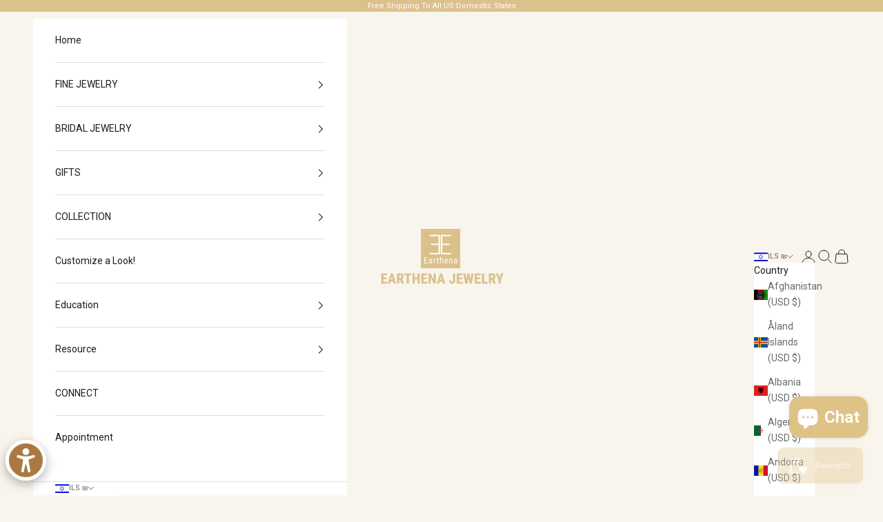

--- FILE ---
content_type: text/html; charset=utf-8
request_url: https://earthenajewelry.com/en-il/products/the-seren-2-5ct-emerald-cut-minimalistic-slim-ring
body_size: 62772
content:
<!doctype html>

<html class="no-js" lang="en" dir="ltr">
  <head>
    <meta charset="utf-8">
   <meta name="viewport" content="width=device-width, initial-scale=1">
    <title>
      Classic 2.5ct Emerald-cut Slim Engagement Ring | Earthena Jewelry
    </title><meta name="description" content="Raised in a floating setting, the 2.5-carat emerald-cut moissanite center is well-guarded by four sturdy prongs and a basket holding it all together. Slender and minimalistic, the slender band prompts opportunities for stacking multiple rings together if you are hoping to gradually add to your fine jewelry collection."><link rel="canonical" href="https://earthenajewelry.com/en-il/products/the-seren-2-5ct-emerald-cut-minimalistic-slim-ring"><link rel="shortcut icon" href="//earthenajewelry.com/cdn/shop/files/Earthena_Logo_02_4bf3ac83-1d22-40bc-891d-d8cf0af5e258.jpg?v=1648703211&width=96">
      <link rel="apple-touch-icon" href="//earthenajewelry.com/cdn/shop/files/Earthena_Logo_02_4bf3ac83-1d22-40bc-891d-d8cf0af5e258.jpg?v=1648703211&width=180"><link rel="preconnect" href="https://fonts.shopifycdn.com" crossorigin><link rel="preload" href="//earthenajewelry.com/cdn/fonts/josefin_sans/josefinsans_n4.70f7efd699799949e6d9f99bc20843a2c86a2e0f.woff2" as="font" type="font/woff2" crossorigin><link rel="preload" href="//earthenajewelry.com/cdn/fonts/roboto/roboto_n4.2019d890f07b1852f56ce63ba45b2db45d852cba.woff2" as="font" type="font/woff2" crossorigin><meta property="og:type" content="product">
  <meta property="og:title" content="The Seren, 2.5ct Emerald-cut Moissanite Minimalistic Slim Ring">
  <meta property="product:price:amount" content="5,605.00">
  <meta property="product:price:currency" content="ILS"><meta property="og:image" content="http://earthenajewelry.com/cdn/shop/products/Seren_2.5ct_Emerald_Minimalistic_Slim_Pave_Ring_A.jpg?v=1625633792&width=2048">
  <meta property="og:image:secure_url" content="https://earthenajewelry.com/cdn/shop/products/Seren_2.5ct_Emerald_Minimalistic_Slim_Pave_Ring_A.jpg?v=1625633792&width=2048">
  <meta property="og:image:width" content="2000">
  <meta property="og:image:height" content="2000"><meta property="og:description" content="Raised in a floating setting, the 2.5-carat emerald-cut moissanite center is well-guarded by four sturdy prongs and a basket holding it all together. Slender and minimalistic, the slender band prompts opportunities for stacking multiple rings together if you are hoping to gradually add to your fine jewelry collection."><meta property="og:url" content="https://earthenajewelry.com/en-il/products/the-seren-2-5ct-emerald-cut-minimalistic-slim-ring">
<meta property="og:site_name" content="Earthena Jewelry"><meta name="twitter:card" content="summary"><meta name="twitter:title" content="The Seren, 2.5ct Emerald-cut Moissanite Minimalistic Slim Ring">
  <meta name="twitter:description" content="Classic Seren 2.5ct Emerald-cut Moissanite and Lab Diamond Basket Setting Slim Engagement ring in 14K or 18K Solid Gold. Sleek refinement shines brightly on this simple yet alluring design. Raised in a floating setting, the 2.5-carat emerald-cut moissanite center is well-guarded by four sturdy prongs and a basket holding it all together. Slender and minimalistic design, the slender band prompts opportunities for stacking multiple rings together if you are hoping to gradually add to your fine jewelry collection. You will find it easy to coordinate several pieces together with the narrow-width bands.***Photos are shown as size 5.5***// Details //• Style Name: Seren• Setting Type: Basket Head• Shank Type: Slim Prong setting Band• Metal: 14K or 18K Solid Gold// Center Stone //• Stone Type: Moissanite• Shape: Emerald-cut• Dimension: 9x7 mm• Ration: 1.28• Cut: Classic Step-cut• Carat Weight: 2.5 carats• Color: D (Chic White)• Clarity:"><meta name="twitter:image" content="https://earthenajewelry.com/cdn/shop/products/Seren_2.5ct_Emerald_Minimalistic_Slim_Pave_Ring_A.jpg?crop=center&height=1200&v=1625633792&width=1200">
  <meta name="twitter:image:alt" content="14K Gold Classic 2.5ct Emerald-cut Minimalistic Slim Basket Moissanite and Diamond Engagement Ring | Earthena Jewelry">
  <script async crossorigin fetchpriority="high" src="/cdn/shopifycloud/importmap-polyfill/es-modules-shim.2.4.0.js"></script>
<script type="application/ld+json">
  {
    "@context": "https://schema.org",
    "@type": "Product",
    "productID": 6778738147488,
    "offers": [{
          "@type": "Offer",
          "name": "14K Gold \/ White Gold \/ 4",
          "availability":"https://schema.org/InStock",
          "price": 5605.0,
          "priceCurrency": "ILS",
          "priceValidUntil": "2026-01-28","sku": "SEREN-EC90X70-BASKET-LG-14K\/4.0W","hasMerchantReturnPolicy": {
              "merchantReturnLink": "https:\/\/earthenajewelry.com\/en-il\/policies\/refund-policy"
            },"shippingDetails": {
              "shippingSettingsLink": "https:\/\/earthenajewelry.com\/en-il\/policies\/shipping-policy"
            },"url": "https://earthenajewelry.com/en-il/products/the-seren-2-5ct-emerald-cut-minimalistic-slim-ring?variant=40403287343264"
        },
{
          "@type": "Offer",
          "name": "14K Gold \/ White Gold \/ 4.5",
          "availability":"https://schema.org/InStock",
          "price": 5605.0,
          "priceCurrency": "ILS",
          "priceValidUntil": "2026-01-28","sku": "SEREN-EC90X70-BASKET-LG-14K\/4.5W","hasMerchantReturnPolicy": {
              "merchantReturnLink": "https:\/\/earthenajewelry.com\/en-il\/policies\/refund-policy"
            },"shippingDetails": {
              "shippingSettingsLink": "https:\/\/earthenajewelry.com\/en-il\/policies\/shipping-policy"
            },"url": "https://earthenajewelry.com/en-il/products/the-seren-2-5ct-emerald-cut-minimalistic-slim-ring?variant=40248105533600"
        },
{
          "@type": "Offer",
          "name": "14K Gold \/ White Gold \/ 5",
          "availability":"https://schema.org/InStock",
          "price": 5605.0,
          "priceCurrency": "ILS",
          "priceValidUntil": "2026-01-28","sku": "SEREN-EC90X70-BASKET-LG-14K\/5.0W","hasMerchantReturnPolicy": {
              "merchantReturnLink": "https:\/\/earthenajewelry.com\/en-il\/policies\/refund-policy"
            },"shippingDetails": {
              "shippingSettingsLink": "https:\/\/earthenajewelry.com\/en-il\/policies\/shipping-policy"
            },"url": "https://earthenajewelry.com/en-il/products/the-seren-2-5ct-emerald-cut-minimalistic-slim-ring?variant=40403287441568"
        },
{
          "@type": "Offer",
          "name": "14K Gold \/ White Gold \/ 5.5",
          "availability":"https://schema.org/InStock",
          "price": 5605.0,
          "priceCurrency": "ILS",
          "priceValidUntil": "2026-01-28","sku": "SEREN-EC90X70-BASKET-LG-14K\/5.5W","hasMerchantReturnPolicy": {
              "merchantReturnLink": "https:\/\/earthenajewelry.com\/en-il\/policies\/refund-policy"
            },"shippingDetails": {
              "shippingSettingsLink": "https:\/\/earthenajewelry.com\/en-il\/policies\/shipping-policy"
            },"url": "https://earthenajewelry.com/en-il/products/the-seren-2-5ct-emerald-cut-minimalistic-slim-ring?variant=40248105730208"
        },
{
          "@type": "Offer",
          "name": "14K Gold \/ White Gold \/ 6",
          "availability":"https://schema.org/InStock",
          "price": 5605.0,
          "priceCurrency": "ILS",
          "priceValidUntil": "2026-01-28","sku": "SEREN-EC90X70-BASKET-LG-14K\/6.0W","hasMerchantReturnPolicy": {
              "merchantReturnLink": "https:\/\/earthenajewelry.com\/en-il\/policies\/refund-policy"
            },"shippingDetails": {
              "shippingSettingsLink": "https:\/\/earthenajewelry.com\/en-il\/policies\/shipping-policy"
            },"url": "https://earthenajewelry.com/en-il/products/the-seren-2-5ct-emerald-cut-minimalistic-slim-ring?variant=40403287539872"
        },
{
          "@type": "Offer",
          "name": "14K Gold \/ White Gold \/ 6.5",
          "availability":"https://schema.org/InStock",
          "price": 5605.0,
          "priceCurrency": "ILS",
          "priceValidUntil": "2026-01-28","sku": "SEREN-EC90X70-BASKET-LG-14K\/6.5W","hasMerchantReturnPolicy": {
              "merchantReturnLink": "https:\/\/earthenajewelry.com\/en-il\/policies\/refund-policy"
            },"shippingDetails": {
              "shippingSettingsLink": "https:\/\/earthenajewelry.com\/en-il\/policies\/shipping-policy"
            },"url": "https://earthenajewelry.com/en-il/products/the-seren-2-5ct-emerald-cut-minimalistic-slim-ring?variant=40248105959584"
        },
{
          "@type": "Offer",
          "name": "14K Gold \/ White Gold \/ 7",
          "availability":"https://schema.org/InStock",
          "price": 5605.0,
          "priceCurrency": "ILS",
          "priceValidUntil": "2026-01-28","sku": "SEREN-EC90X70-BASKET-LG-14K\/7.0W","hasMerchantReturnPolicy": {
              "merchantReturnLink": "https:\/\/earthenajewelry.com\/en-il\/policies\/refund-policy"
            },"shippingDetails": {
              "shippingSettingsLink": "https:\/\/earthenajewelry.com\/en-il\/policies\/shipping-policy"
            },"url": "https://earthenajewelry.com/en-il/products/the-seren-2-5ct-emerald-cut-minimalistic-slim-ring?variant=40403287638176"
        },
{
          "@type": "Offer",
          "name": "14K Gold \/ White Gold \/ 7.5",
          "availability":"https://schema.org/InStock",
          "price": 5605.0,
          "priceCurrency": "ILS",
          "priceValidUntil": "2026-01-28","sku": "SEREN-EC90X70-BASKET-LG-14K\/7.5W","hasMerchantReturnPolicy": {
              "merchantReturnLink": "https:\/\/earthenajewelry.com\/en-il\/policies\/refund-policy"
            },"shippingDetails": {
              "shippingSettingsLink": "https:\/\/earthenajewelry.com\/en-il\/policies\/shipping-policy"
            },"url": "https://earthenajewelry.com/en-il/products/the-seren-2-5ct-emerald-cut-minimalistic-slim-ring?variant=40248106156192"
        },
{
          "@type": "Offer",
          "name": "14K Gold \/ White Gold \/ 8",
          "availability":"https://schema.org/InStock",
          "price": 5605.0,
          "priceCurrency": "ILS",
          "priceValidUntil": "2026-01-28","sku": "SEREN-EC90X70-BASKET-LG-14K\/8.0W","hasMerchantReturnPolicy": {
              "merchantReturnLink": "https:\/\/earthenajewelry.com\/en-il\/policies\/refund-policy"
            },"shippingDetails": {
              "shippingSettingsLink": "https:\/\/earthenajewelry.com\/en-il\/policies\/shipping-policy"
            },"url": "https://earthenajewelry.com/en-il/products/the-seren-2-5ct-emerald-cut-minimalistic-slim-ring?variant=40403287736480"
        },
{
          "@type": "Offer",
          "name": "14K Gold \/ White Gold \/ 8.5",
          "availability":"https://schema.org/InStock",
          "price": 5605.0,
          "priceCurrency": "ILS",
          "priceValidUntil": "2026-01-28","sku": "SEREN-EC90X70-BASKET-LG-14K\/8.5W","hasMerchantReturnPolicy": {
              "merchantReturnLink": "https:\/\/earthenajewelry.com\/en-il\/policies\/refund-policy"
            },"shippingDetails": {
              "shippingSettingsLink": "https:\/\/earthenajewelry.com\/en-il\/policies\/shipping-policy"
            },"url": "https://earthenajewelry.com/en-il/products/the-seren-2-5ct-emerald-cut-minimalistic-slim-ring?variant=40248106352800"
        },
{
          "@type": "Offer",
          "name": "14K Gold \/ White Gold \/ 9",
          "availability":"https://schema.org/InStock",
          "price": 5605.0,
          "priceCurrency": "ILS",
          "priceValidUntil": "2026-01-28","sku": "SEREN-EC90X70-BASKET-LG-14K\/9.0W","hasMerchantReturnPolicy": {
              "merchantReturnLink": "https:\/\/earthenajewelry.com\/en-il\/policies\/refund-policy"
            },"shippingDetails": {
              "shippingSettingsLink": "https:\/\/earthenajewelry.com\/en-il\/policies\/shipping-policy"
            },"url": "https://earthenajewelry.com/en-il/products/the-seren-2-5ct-emerald-cut-minimalistic-slim-ring?variant=40403287834784"
        },
{
          "@type": "Offer",
          "name": "14K Gold \/ White Gold \/ 9.5",
          "availability":"https://schema.org/InStock",
          "price": 5605.0,
          "priceCurrency": "ILS",
          "priceValidUntil": "2026-01-28","sku": "SEREN-EC90X70-BASKET-LG-14K\/9.5W","hasMerchantReturnPolicy": {
              "merchantReturnLink": "https:\/\/earthenajewelry.com\/en-il\/policies\/refund-policy"
            },"shippingDetails": {
              "shippingSettingsLink": "https:\/\/earthenajewelry.com\/en-il\/policies\/shipping-policy"
            },"url": "https://earthenajewelry.com/en-il/products/the-seren-2-5ct-emerald-cut-minimalistic-slim-ring?variant=40248106549408"
        },
{
          "@type": "Offer",
          "name": "14K Gold \/ White Gold \/ 10",
          "availability":"https://schema.org/InStock",
          "price": 5605.0,
          "priceCurrency": "ILS",
          "priceValidUntil": "2026-01-28","sku": "SEREN-EC90X70-BASKET-LG-14K\/10.0W","hasMerchantReturnPolicy": {
              "merchantReturnLink": "https:\/\/earthenajewelry.com\/en-il\/policies\/refund-policy"
            },"shippingDetails": {
              "shippingSettingsLink": "https:\/\/earthenajewelry.com\/en-il\/policies\/shipping-policy"
            },"url": "https://earthenajewelry.com/en-il/products/the-seren-2-5ct-emerald-cut-minimalistic-slim-ring?variant=40403287965856"
        },
{
          "@type": "Offer",
          "name": "14K Gold \/ White Gold \/ 10.5",
          "availability":"https://schema.org/InStock",
          "price": 5605.0,
          "priceCurrency": "ILS",
          "priceValidUntil": "2026-01-28","sku": "SEREN-EC90X70-BASKET-LG-14K\/10.5W","hasMerchantReturnPolicy": {
              "merchantReturnLink": "https:\/\/earthenajewelry.com\/en-il\/policies\/refund-policy"
            },"shippingDetails": {
              "shippingSettingsLink": "https:\/\/earthenajewelry.com\/en-il\/policies\/shipping-policy"
            },"url": "https://earthenajewelry.com/en-il/products/the-seren-2-5ct-emerald-cut-minimalistic-slim-ring?variant=40248106746016"
        },
{
          "@type": "Offer",
          "name": "14K Gold \/ White Gold \/ 11",
          "availability":"https://schema.org/InStock",
          "price": 5605.0,
          "priceCurrency": "ILS",
          "priceValidUntil": "2026-01-28","sku": "SEREN-EC90X70-BASKET-LG-14K\/11.0W","hasMerchantReturnPolicy": {
              "merchantReturnLink": "https:\/\/earthenajewelry.com\/en-il\/policies\/refund-policy"
            },"shippingDetails": {
              "shippingSettingsLink": "https:\/\/earthenajewelry.com\/en-il\/policies\/shipping-policy"
            },"url": "https://earthenajewelry.com/en-il/products/the-seren-2-5ct-emerald-cut-minimalistic-slim-ring?variant=40403288064160"
        },
{
          "@type": "Offer",
          "name": "14K Gold \/ Yellow Gold \/ 4",
          "availability":"https://schema.org/InStock",
          "price": 5605.0,
          "priceCurrency": "ILS",
          "priceValidUntil": "2026-01-28","sku": "SEREN-EC90X70-BASKET-LG-14K\/4.0Y","hasMerchantReturnPolicy": {
              "merchantReturnLink": "https:\/\/earthenajewelry.com\/en-il\/policies\/refund-policy"
            },"shippingDetails": {
              "shippingSettingsLink": "https:\/\/earthenajewelry.com\/en-il\/policies\/shipping-policy"
            },"url": "https://earthenajewelry.com/en-il/products/the-seren-2-5ct-emerald-cut-minimalistic-slim-ring?variant=40403287376032"
        },
{
          "@type": "Offer",
          "name": "14K Gold \/ Yellow Gold \/ 4.5",
          "availability":"https://schema.org/InStock",
          "price": 5605.0,
          "priceCurrency": "ILS",
          "priceValidUntil": "2026-01-28","sku": "SEREN-EC90X70-BASKET-LG-14K\/4.5Y","hasMerchantReturnPolicy": {
              "merchantReturnLink": "https:\/\/earthenajewelry.com\/en-il\/policies\/refund-policy"
            },"shippingDetails": {
              "shippingSettingsLink": "https:\/\/earthenajewelry.com\/en-il\/policies\/shipping-policy"
            },"url": "https://earthenajewelry.com/en-il/products/the-seren-2-5ct-emerald-cut-minimalistic-slim-ring?variant=40248105566368"
        },
{
          "@type": "Offer",
          "name": "14K Gold \/ Yellow Gold \/ 5",
          "availability":"https://schema.org/InStock",
          "price": 5605.0,
          "priceCurrency": "ILS",
          "priceValidUntil": "2026-01-28","sku": "SEREN-EC90X70-BASKET-LG-14K\/5.0Y","hasMerchantReturnPolicy": {
              "merchantReturnLink": "https:\/\/earthenajewelry.com\/en-il\/policies\/refund-policy"
            },"shippingDetails": {
              "shippingSettingsLink": "https:\/\/earthenajewelry.com\/en-il\/policies\/shipping-policy"
            },"url": "https://earthenajewelry.com/en-il/products/the-seren-2-5ct-emerald-cut-minimalistic-slim-ring?variant=40403287474336"
        },
{
          "@type": "Offer",
          "name": "14K Gold \/ Yellow Gold \/ 5.5",
          "availability":"https://schema.org/InStock",
          "price": 5605.0,
          "priceCurrency": "ILS",
          "priceValidUntil": "2026-01-28","sku": "SEREN-EC90X70-BASKET-LG-14K\/5.5Y","hasMerchantReturnPolicy": {
              "merchantReturnLink": "https:\/\/earthenajewelry.com\/en-il\/policies\/refund-policy"
            },"shippingDetails": {
              "shippingSettingsLink": "https:\/\/earthenajewelry.com\/en-il\/policies\/shipping-policy"
            },"url": "https://earthenajewelry.com/en-il/products/the-seren-2-5ct-emerald-cut-minimalistic-slim-ring?variant=40248105762976"
        },
{
          "@type": "Offer",
          "name": "14K Gold \/ Yellow Gold \/ 6",
          "availability":"https://schema.org/InStock",
          "price": 5605.0,
          "priceCurrency": "ILS",
          "priceValidUntil": "2026-01-28","sku": "SEREN-EC90X70-BASKET-LG-14K\/6.0Y","hasMerchantReturnPolicy": {
              "merchantReturnLink": "https:\/\/earthenajewelry.com\/en-il\/policies\/refund-policy"
            },"shippingDetails": {
              "shippingSettingsLink": "https:\/\/earthenajewelry.com\/en-il\/policies\/shipping-policy"
            },"url": "https://earthenajewelry.com/en-il/products/the-seren-2-5ct-emerald-cut-minimalistic-slim-ring?variant=40403287572640"
        },
{
          "@type": "Offer",
          "name": "14K Gold \/ Yellow Gold \/ 6.5",
          "availability":"https://schema.org/InStock",
          "price": 5605.0,
          "priceCurrency": "ILS",
          "priceValidUntil": "2026-01-28","sku": "SEREN-EC90X70-BASKET-LG-14K\/6.5Y","hasMerchantReturnPolicy": {
              "merchantReturnLink": "https:\/\/earthenajewelry.com\/en-il\/policies\/refund-policy"
            },"shippingDetails": {
              "shippingSettingsLink": "https:\/\/earthenajewelry.com\/en-il\/policies\/shipping-policy"
            },"url": "https://earthenajewelry.com/en-il/products/the-seren-2-5ct-emerald-cut-minimalistic-slim-ring?variant=40248105992352"
        },
{
          "@type": "Offer",
          "name": "14K Gold \/ Yellow Gold \/ 7",
          "availability":"https://schema.org/InStock",
          "price": 5605.0,
          "priceCurrency": "ILS",
          "priceValidUntil": "2026-01-28","sku": "SEREN-EC90X70-BASKET-LG-14K\/7.0Y","hasMerchantReturnPolicy": {
              "merchantReturnLink": "https:\/\/earthenajewelry.com\/en-il\/policies\/refund-policy"
            },"shippingDetails": {
              "shippingSettingsLink": "https:\/\/earthenajewelry.com\/en-il\/policies\/shipping-policy"
            },"url": "https://earthenajewelry.com/en-il/products/the-seren-2-5ct-emerald-cut-minimalistic-slim-ring?variant=40403287670944"
        },
{
          "@type": "Offer",
          "name": "14K Gold \/ Yellow Gold \/ 7.5",
          "availability":"https://schema.org/InStock",
          "price": 5605.0,
          "priceCurrency": "ILS",
          "priceValidUntil": "2026-01-28","sku": "SEREN-EC90X70-BASKET-LG-14K\/7.5Y","hasMerchantReturnPolicy": {
              "merchantReturnLink": "https:\/\/earthenajewelry.com\/en-il\/policies\/refund-policy"
            },"shippingDetails": {
              "shippingSettingsLink": "https:\/\/earthenajewelry.com\/en-il\/policies\/shipping-policy"
            },"url": "https://earthenajewelry.com/en-il/products/the-seren-2-5ct-emerald-cut-minimalistic-slim-ring?variant=40248106188960"
        },
{
          "@type": "Offer",
          "name": "14K Gold \/ Yellow Gold \/ 8",
          "availability":"https://schema.org/InStock",
          "price": 5605.0,
          "priceCurrency": "ILS",
          "priceValidUntil": "2026-01-28","sku": "SEREN-EC90X70-BASKET-LG-14K\/8.0Y","hasMerchantReturnPolicy": {
              "merchantReturnLink": "https:\/\/earthenajewelry.com\/en-il\/policies\/refund-policy"
            },"shippingDetails": {
              "shippingSettingsLink": "https:\/\/earthenajewelry.com\/en-il\/policies\/shipping-policy"
            },"url": "https://earthenajewelry.com/en-il/products/the-seren-2-5ct-emerald-cut-minimalistic-slim-ring?variant=40403287769248"
        },
{
          "@type": "Offer",
          "name": "14K Gold \/ Yellow Gold \/ 8.5",
          "availability":"https://schema.org/InStock",
          "price": 5605.0,
          "priceCurrency": "ILS",
          "priceValidUntil": "2026-01-28","sku": "SEREN-EC90X70-BASKET-LG-14K\/8.5Y","hasMerchantReturnPolicy": {
              "merchantReturnLink": "https:\/\/earthenajewelry.com\/en-il\/policies\/refund-policy"
            },"shippingDetails": {
              "shippingSettingsLink": "https:\/\/earthenajewelry.com\/en-il\/policies\/shipping-policy"
            },"url": "https://earthenajewelry.com/en-il/products/the-seren-2-5ct-emerald-cut-minimalistic-slim-ring?variant=40248106385568"
        },
{
          "@type": "Offer",
          "name": "14K Gold \/ Yellow Gold \/ 9",
          "availability":"https://schema.org/InStock",
          "price": 5605.0,
          "priceCurrency": "ILS",
          "priceValidUntil": "2026-01-28","sku": "SEREN-EC90X70-BASKET-LG-14K\/9.0Y","hasMerchantReturnPolicy": {
              "merchantReturnLink": "https:\/\/earthenajewelry.com\/en-il\/policies\/refund-policy"
            },"shippingDetails": {
              "shippingSettingsLink": "https:\/\/earthenajewelry.com\/en-il\/policies\/shipping-policy"
            },"url": "https://earthenajewelry.com/en-il/products/the-seren-2-5ct-emerald-cut-minimalistic-slim-ring?variant=40403287900320"
        },
{
          "@type": "Offer",
          "name": "14K Gold \/ Yellow Gold \/ 9.5",
          "availability":"https://schema.org/InStock",
          "price": 5605.0,
          "priceCurrency": "ILS",
          "priceValidUntil": "2026-01-28","sku": "SEREN-EC90X70-BASKET-LG-14K\/9.5Y","hasMerchantReturnPolicy": {
              "merchantReturnLink": "https:\/\/earthenajewelry.com\/en-il\/policies\/refund-policy"
            },"shippingDetails": {
              "shippingSettingsLink": "https:\/\/earthenajewelry.com\/en-il\/policies\/shipping-policy"
            },"url": "https://earthenajewelry.com/en-il/products/the-seren-2-5ct-emerald-cut-minimalistic-slim-ring?variant=40248106582176"
        },
{
          "@type": "Offer",
          "name": "14K Gold \/ Yellow Gold \/ 10",
          "availability":"https://schema.org/InStock",
          "price": 5605.0,
          "priceCurrency": "ILS",
          "priceValidUntil": "2026-01-28","sku": "SEREN-EC90X70-BASKET-LG-14K\/10.0Y","hasMerchantReturnPolicy": {
              "merchantReturnLink": "https:\/\/earthenajewelry.com\/en-il\/policies\/refund-policy"
            },"shippingDetails": {
              "shippingSettingsLink": "https:\/\/earthenajewelry.com\/en-il\/policies\/shipping-policy"
            },"url": "https://earthenajewelry.com/en-il/products/the-seren-2-5ct-emerald-cut-minimalistic-slim-ring?variant=40403287998624"
        },
{
          "@type": "Offer",
          "name": "14K Gold \/ Yellow Gold \/ 10.5",
          "availability":"https://schema.org/InStock",
          "price": 5605.0,
          "priceCurrency": "ILS",
          "priceValidUntil": "2026-01-28","sku": "SEREN-EC90X70-BASKET-LG-14K\/10.5Y","hasMerchantReturnPolicy": {
              "merchantReturnLink": "https:\/\/earthenajewelry.com\/en-il\/policies\/refund-policy"
            },"shippingDetails": {
              "shippingSettingsLink": "https:\/\/earthenajewelry.com\/en-il\/policies\/shipping-policy"
            },"url": "https://earthenajewelry.com/en-il/products/the-seren-2-5ct-emerald-cut-minimalistic-slim-ring?variant=40248106778784"
        },
{
          "@type": "Offer",
          "name": "14K Gold \/ Yellow Gold \/ 11",
          "availability":"https://schema.org/InStock",
          "price": 5605.0,
          "priceCurrency": "ILS",
          "priceValidUntil": "2026-01-28","sku": "SEREN-EC90X70-BASKET-LG-14K\/11.0Y","hasMerchantReturnPolicy": {
              "merchantReturnLink": "https:\/\/earthenajewelry.com\/en-il\/policies\/refund-policy"
            },"shippingDetails": {
              "shippingSettingsLink": "https:\/\/earthenajewelry.com\/en-il\/policies\/shipping-policy"
            },"url": "https://earthenajewelry.com/en-il/products/the-seren-2-5ct-emerald-cut-minimalistic-slim-ring?variant=40403288096928"
        },
{
          "@type": "Offer",
          "name": "14K Gold \/ Rose Gold \/ 4",
          "availability":"https://schema.org/InStock",
          "price": 5605.0,
          "priceCurrency": "ILS",
          "priceValidUntil": "2026-01-28","sku": "SEREN-EC90X70-BASKET-LG-14K\/4.0R","hasMerchantReturnPolicy": {
              "merchantReturnLink": "https:\/\/earthenajewelry.com\/en-il\/policies\/refund-policy"
            },"shippingDetails": {
              "shippingSettingsLink": "https:\/\/earthenajewelry.com\/en-il\/policies\/shipping-policy"
            },"url": "https://earthenajewelry.com/en-il/products/the-seren-2-5ct-emerald-cut-minimalistic-slim-ring?variant=40403287408800"
        },
{
          "@type": "Offer",
          "name": "14K Gold \/ Rose Gold \/ 4.5",
          "availability":"https://schema.org/InStock",
          "price": 5605.0,
          "priceCurrency": "ILS",
          "priceValidUntil": "2026-01-28","sku": "SEREN-EC90X70-BASKET-LG-14K\/4.5R","hasMerchantReturnPolicy": {
              "merchantReturnLink": "https:\/\/earthenajewelry.com\/en-il\/policies\/refund-policy"
            },"shippingDetails": {
              "shippingSettingsLink": "https:\/\/earthenajewelry.com\/en-il\/policies\/shipping-policy"
            },"url": "https://earthenajewelry.com/en-il/products/the-seren-2-5ct-emerald-cut-minimalistic-slim-ring?variant=40248105599136"
        },
{
          "@type": "Offer",
          "name": "14K Gold \/ Rose Gold \/ 5",
          "availability":"https://schema.org/InStock",
          "price": 5605.0,
          "priceCurrency": "ILS",
          "priceValidUntil": "2026-01-28","sku": "SEREN-EC90X70-BASKET-LG-14K\/5.0R","hasMerchantReturnPolicy": {
              "merchantReturnLink": "https:\/\/earthenajewelry.com\/en-il\/policies\/refund-policy"
            },"shippingDetails": {
              "shippingSettingsLink": "https:\/\/earthenajewelry.com\/en-il\/policies\/shipping-policy"
            },"url": "https://earthenajewelry.com/en-il/products/the-seren-2-5ct-emerald-cut-minimalistic-slim-ring?variant=40403287507104"
        },
{
          "@type": "Offer",
          "name": "14K Gold \/ Rose Gold \/ 5.5",
          "availability":"https://schema.org/InStock",
          "price": 5605.0,
          "priceCurrency": "ILS",
          "priceValidUntil": "2026-01-28","sku": "SEREN-EC90X70-BASKET-LG-14K\/5.5R","hasMerchantReturnPolicy": {
              "merchantReturnLink": "https:\/\/earthenajewelry.com\/en-il\/policies\/refund-policy"
            },"shippingDetails": {
              "shippingSettingsLink": "https:\/\/earthenajewelry.com\/en-il\/policies\/shipping-policy"
            },"url": "https://earthenajewelry.com/en-il/products/the-seren-2-5ct-emerald-cut-minimalistic-slim-ring?variant=40248105795744"
        },
{
          "@type": "Offer",
          "name": "14K Gold \/ Rose Gold \/ 6",
          "availability":"https://schema.org/InStock",
          "price": 5605.0,
          "priceCurrency": "ILS",
          "priceValidUntil": "2026-01-28","sku": "SEREN-EC90X70-BASKET-LG-14K\/6.0R","hasMerchantReturnPolicy": {
              "merchantReturnLink": "https:\/\/earthenajewelry.com\/en-il\/policies\/refund-policy"
            },"shippingDetails": {
              "shippingSettingsLink": "https:\/\/earthenajewelry.com\/en-il\/policies\/shipping-policy"
            },"url": "https://earthenajewelry.com/en-il/products/the-seren-2-5ct-emerald-cut-minimalistic-slim-ring?variant=40403287605408"
        },
{
          "@type": "Offer",
          "name": "14K Gold \/ Rose Gold \/ 6.5",
          "availability":"https://schema.org/InStock",
          "price": 5605.0,
          "priceCurrency": "ILS",
          "priceValidUntil": "2026-01-28","sku": "SEREN-EC90X70-BASKET-LG-14K\/6.5R","hasMerchantReturnPolicy": {
              "merchantReturnLink": "https:\/\/earthenajewelry.com\/en-il\/policies\/refund-policy"
            },"shippingDetails": {
              "shippingSettingsLink": "https:\/\/earthenajewelry.com\/en-il\/policies\/shipping-policy"
            },"url": "https://earthenajewelry.com/en-il/products/the-seren-2-5ct-emerald-cut-minimalistic-slim-ring?variant=40248106025120"
        },
{
          "@type": "Offer",
          "name": "14K Gold \/ Rose Gold \/ 7",
          "availability":"https://schema.org/InStock",
          "price": 5605.0,
          "priceCurrency": "ILS",
          "priceValidUntil": "2026-01-28","sku": "SEREN-EC90X70-BASKET-LG-14K\/7.0R","hasMerchantReturnPolicy": {
              "merchantReturnLink": "https:\/\/earthenajewelry.com\/en-il\/policies\/refund-policy"
            },"shippingDetails": {
              "shippingSettingsLink": "https:\/\/earthenajewelry.com\/en-il\/policies\/shipping-policy"
            },"url": "https://earthenajewelry.com/en-il/products/the-seren-2-5ct-emerald-cut-minimalistic-slim-ring?variant=40403287703712"
        },
{
          "@type": "Offer",
          "name": "14K Gold \/ Rose Gold \/ 7.5",
          "availability":"https://schema.org/InStock",
          "price": 5605.0,
          "priceCurrency": "ILS",
          "priceValidUntil": "2026-01-28","sku": "SEREN-EC90X70-BASKET-LG-14K\/7.5R","hasMerchantReturnPolicy": {
              "merchantReturnLink": "https:\/\/earthenajewelry.com\/en-il\/policies\/refund-policy"
            },"shippingDetails": {
              "shippingSettingsLink": "https:\/\/earthenajewelry.com\/en-il\/policies\/shipping-policy"
            },"url": "https://earthenajewelry.com/en-il/products/the-seren-2-5ct-emerald-cut-minimalistic-slim-ring?variant=40248106221728"
        },
{
          "@type": "Offer",
          "name": "14K Gold \/ Rose Gold \/ 8",
          "availability":"https://schema.org/InStock",
          "price": 5605.0,
          "priceCurrency": "ILS",
          "priceValidUntil": "2026-01-28","sku": "SEREN-EC90X70-BASKET-LG-14K\/8.0R","hasMerchantReturnPolicy": {
              "merchantReturnLink": "https:\/\/earthenajewelry.com\/en-il\/policies\/refund-policy"
            },"shippingDetails": {
              "shippingSettingsLink": "https:\/\/earthenajewelry.com\/en-il\/policies\/shipping-policy"
            },"url": "https://earthenajewelry.com/en-il/products/the-seren-2-5ct-emerald-cut-minimalistic-slim-ring?variant=40403287802016"
        },
{
          "@type": "Offer",
          "name": "14K Gold \/ Rose Gold \/ 8.5",
          "availability":"https://schema.org/InStock",
          "price": 5605.0,
          "priceCurrency": "ILS",
          "priceValidUntil": "2026-01-28","sku": "SEREN-EC90X70-BASKET-LG-14K\/8.5R","hasMerchantReturnPolicy": {
              "merchantReturnLink": "https:\/\/earthenajewelry.com\/en-il\/policies\/refund-policy"
            },"shippingDetails": {
              "shippingSettingsLink": "https:\/\/earthenajewelry.com\/en-il\/policies\/shipping-policy"
            },"url": "https://earthenajewelry.com/en-il/products/the-seren-2-5ct-emerald-cut-minimalistic-slim-ring?variant=40248106418336"
        },
{
          "@type": "Offer",
          "name": "14K Gold \/ Rose Gold \/ 9",
          "availability":"https://schema.org/InStock",
          "price": 5605.0,
          "priceCurrency": "ILS",
          "priceValidUntil": "2026-01-28","sku": "SEREN-EC90X70-BASKET-LG-14K\/9.0R","hasMerchantReturnPolicy": {
              "merchantReturnLink": "https:\/\/earthenajewelry.com\/en-il\/policies\/refund-policy"
            },"shippingDetails": {
              "shippingSettingsLink": "https:\/\/earthenajewelry.com\/en-il\/policies\/shipping-policy"
            },"url": "https://earthenajewelry.com/en-il/products/the-seren-2-5ct-emerald-cut-minimalistic-slim-ring?variant=40403287933088"
        },
{
          "@type": "Offer",
          "name": "14K Gold \/ Rose Gold \/ 9.5",
          "availability":"https://schema.org/InStock",
          "price": 5605.0,
          "priceCurrency": "ILS",
          "priceValidUntil": "2026-01-28","sku": "SEREN-EC90X70-BASKET-LG-14K\/9.5R","hasMerchantReturnPolicy": {
              "merchantReturnLink": "https:\/\/earthenajewelry.com\/en-il\/policies\/refund-policy"
            },"shippingDetails": {
              "shippingSettingsLink": "https:\/\/earthenajewelry.com\/en-il\/policies\/shipping-policy"
            },"url": "https://earthenajewelry.com/en-il/products/the-seren-2-5ct-emerald-cut-minimalistic-slim-ring?variant=40248106614944"
        },
{
          "@type": "Offer",
          "name": "14K Gold \/ Rose Gold \/ 10",
          "availability":"https://schema.org/InStock",
          "price": 5605.0,
          "priceCurrency": "ILS",
          "priceValidUntil": "2026-01-28","sku": "SEREN-EC90X70-BASKET-LG-14K\/10.0R","hasMerchantReturnPolicy": {
              "merchantReturnLink": "https:\/\/earthenajewelry.com\/en-il\/policies\/refund-policy"
            },"shippingDetails": {
              "shippingSettingsLink": "https:\/\/earthenajewelry.com\/en-il\/policies\/shipping-policy"
            },"url": "https://earthenajewelry.com/en-il/products/the-seren-2-5ct-emerald-cut-minimalistic-slim-ring?variant=40403288031392"
        },
{
          "@type": "Offer",
          "name": "14K Gold \/ Rose Gold \/ 10.5",
          "availability":"https://schema.org/InStock",
          "price": 5605.0,
          "priceCurrency": "ILS",
          "priceValidUntil": "2026-01-28","sku": "SEREN-EC90X70-BASKET-LG-14K\/10.5R","hasMerchantReturnPolicy": {
              "merchantReturnLink": "https:\/\/earthenajewelry.com\/en-il\/policies\/refund-policy"
            },"shippingDetails": {
              "shippingSettingsLink": "https:\/\/earthenajewelry.com\/en-il\/policies\/shipping-policy"
            },"url": "https://earthenajewelry.com/en-il/products/the-seren-2-5ct-emerald-cut-minimalistic-slim-ring?variant=40248106811552"
        },
{
          "@type": "Offer",
          "name": "14K Gold \/ Rose Gold \/ 11",
          "availability":"https://schema.org/InStock",
          "price": 5605.0,
          "priceCurrency": "ILS",
          "priceValidUntil": "2026-01-28","sku": "SEREN-EC90X70-BASKET-LG-14K\/11.0R","hasMerchantReturnPolicy": {
              "merchantReturnLink": "https:\/\/earthenajewelry.com\/en-il\/policies\/refund-policy"
            },"shippingDetails": {
              "shippingSettingsLink": "https:\/\/earthenajewelry.com\/en-il\/policies\/shipping-policy"
            },"url": "https://earthenajewelry.com/en-il/products/the-seren-2-5ct-emerald-cut-minimalistic-slim-ring?variant=40403288129696"
        },
{
          "@type": "Offer",
          "name": "18K Gold \/ White Gold \/ 4",
          "availability":"https://schema.org/InStock",
          "price": 6565.0,
          "priceCurrency": "ILS",
          "priceValidUntil": "2026-01-28","sku": "SEREN-EC90X70-BASKET-LG-18K\/4.0W","hasMerchantReturnPolicy": {
              "merchantReturnLink": "https:\/\/earthenajewelry.com\/en-il\/policies\/refund-policy"
            },"shippingDetails": {
              "shippingSettingsLink": "https:\/\/earthenajewelry.com\/en-il\/policies\/shipping-policy"
            },"url": "https://earthenajewelry.com/en-il/products/the-seren-2-5ct-emerald-cut-minimalistic-slim-ring?variant=42454181871831"
        },
{
          "@type": "Offer",
          "name": "18K Gold \/ White Gold \/ 4.5",
          "availability":"https://schema.org/InStock",
          "price": 6565.0,
          "priceCurrency": "ILS",
          "priceValidUntil": "2026-01-28","sku": "SEREN-EC90X70-BASKET-LG-18K\/4.5W","hasMerchantReturnPolicy": {
              "merchantReturnLink": "https:\/\/earthenajewelry.com\/en-il\/policies\/refund-policy"
            },"shippingDetails": {
              "shippingSettingsLink": "https:\/\/earthenajewelry.com\/en-il\/policies\/shipping-policy"
            },"url": "https://earthenajewelry.com/en-il/products/the-seren-2-5ct-emerald-cut-minimalistic-slim-ring?variant=42454181904599"
        },
{
          "@type": "Offer",
          "name": "18K Gold \/ White Gold \/ 5",
          "availability":"https://schema.org/InStock",
          "price": 6565.0,
          "priceCurrency": "ILS",
          "priceValidUntil": "2026-01-28","sku": "SEREN-EC90X70-BASKET-LG-18K\/5.0W","hasMerchantReturnPolicy": {
              "merchantReturnLink": "https:\/\/earthenajewelry.com\/en-il\/policies\/refund-policy"
            },"shippingDetails": {
              "shippingSettingsLink": "https:\/\/earthenajewelry.com\/en-il\/policies\/shipping-policy"
            },"url": "https://earthenajewelry.com/en-il/products/the-seren-2-5ct-emerald-cut-minimalistic-slim-ring?variant=42454181937367"
        },
{
          "@type": "Offer",
          "name": "18K Gold \/ White Gold \/ 5.5",
          "availability":"https://schema.org/InStock",
          "price": 6565.0,
          "priceCurrency": "ILS",
          "priceValidUntil": "2026-01-28","sku": "SEREN-EC90X70-BASKET-LG-18K\/5.5W","hasMerchantReturnPolicy": {
              "merchantReturnLink": "https:\/\/earthenajewelry.com\/en-il\/policies\/refund-policy"
            },"shippingDetails": {
              "shippingSettingsLink": "https:\/\/earthenajewelry.com\/en-il\/policies\/shipping-policy"
            },"url": "https://earthenajewelry.com/en-il/products/the-seren-2-5ct-emerald-cut-minimalistic-slim-ring?variant=42454181970135"
        },
{
          "@type": "Offer",
          "name": "18K Gold \/ White Gold \/ 6",
          "availability":"https://schema.org/InStock",
          "price": 6565.0,
          "priceCurrency": "ILS",
          "priceValidUntil": "2026-01-28","sku": "SEREN-EC90X70-BASKET-LG-18K\/6.0W","hasMerchantReturnPolicy": {
              "merchantReturnLink": "https:\/\/earthenajewelry.com\/en-il\/policies\/refund-policy"
            },"shippingDetails": {
              "shippingSettingsLink": "https:\/\/earthenajewelry.com\/en-il\/policies\/shipping-policy"
            },"url": "https://earthenajewelry.com/en-il/products/the-seren-2-5ct-emerald-cut-minimalistic-slim-ring?variant=42454182002903"
        },
{
          "@type": "Offer",
          "name": "18K Gold \/ White Gold \/ 6.5",
          "availability":"https://schema.org/InStock",
          "price": 6565.0,
          "priceCurrency": "ILS",
          "priceValidUntil": "2026-01-28","sku": "SEREN-EC90X70-BASKET-LG-18K\/6.5W","hasMerchantReturnPolicy": {
              "merchantReturnLink": "https:\/\/earthenajewelry.com\/en-il\/policies\/refund-policy"
            },"shippingDetails": {
              "shippingSettingsLink": "https:\/\/earthenajewelry.com\/en-il\/policies\/shipping-policy"
            },"url": "https://earthenajewelry.com/en-il/products/the-seren-2-5ct-emerald-cut-minimalistic-slim-ring?variant=42454182035671"
        },
{
          "@type": "Offer",
          "name": "18K Gold \/ White Gold \/ 7",
          "availability":"https://schema.org/InStock",
          "price": 6565.0,
          "priceCurrency": "ILS",
          "priceValidUntil": "2026-01-28","sku": "SEREN-EC90X70-BASKET-LG-18K\/7.0W","hasMerchantReturnPolicy": {
              "merchantReturnLink": "https:\/\/earthenajewelry.com\/en-il\/policies\/refund-policy"
            },"shippingDetails": {
              "shippingSettingsLink": "https:\/\/earthenajewelry.com\/en-il\/policies\/shipping-policy"
            },"url": "https://earthenajewelry.com/en-il/products/the-seren-2-5ct-emerald-cut-minimalistic-slim-ring?variant=42454182068439"
        },
{
          "@type": "Offer",
          "name": "18K Gold \/ White Gold \/ 7.5",
          "availability":"https://schema.org/InStock",
          "price": 6565.0,
          "priceCurrency": "ILS",
          "priceValidUntil": "2026-01-28","sku": "SEREN-EC90X70-BASKET-LG-18K\/7.5W","hasMerchantReturnPolicy": {
              "merchantReturnLink": "https:\/\/earthenajewelry.com\/en-il\/policies\/refund-policy"
            },"shippingDetails": {
              "shippingSettingsLink": "https:\/\/earthenajewelry.com\/en-il\/policies\/shipping-policy"
            },"url": "https://earthenajewelry.com/en-il/products/the-seren-2-5ct-emerald-cut-minimalistic-slim-ring?variant=42454182101207"
        },
{
          "@type": "Offer",
          "name": "18K Gold \/ White Gold \/ 8",
          "availability":"https://schema.org/InStock",
          "price": 6565.0,
          "priceCurrency": "ILS",
          "priceValidUntil": "2026-01-28","sku": "SEREN-EC90X70-BASKET-LG-18K\/8.0W","hasMerchantReturnPolicy": {
              "merchantReturnLink": "https:\/\/earthenajewelry.com\/en-il\/policies\/refund-policy"
            },"shippingDetails": {
              "shippingSettingsLink": "https:\/\/earthenajewelry.com\/en-il\/policies\/shipping-policy"
            },"url": "https://earthenajewelry.com/en-il/products/the-seren-2-5ct-emerald-cut-minimalistic-slim-ring?variant=42454182133975"
        },
{
          "@type": "Offer",
          "name": "18K Gold \/ White Gold \/ 8.5",
          "availability":"https://schema.org/InStock",
          "price": 6565.0,
          "priceCurrency": "ILS",
          "priceValidUntil": "2026-01-28","sku": "SEREN-EC90X70-BASKET-LG-18K\/8.5W","hasMerchantReturnPolicy": {
              "merchantReturnLink": "https:\/\/earthenajewelry.com\/en-il\/policies\/refund-policy"
            },"shippingDetails": {
              "shippingSettingsLink": "https:\/\/earthenajewelry.com\/en-il\/policies\/shipping-policy"
            },"url": "https://earthenajewelry.com/en-il/products/the-seren-2-5ct-emerald-cut-minimalistic-slim-ring?variant=42454182166743"
        },
{
          "@type": "Offer",
          "name": "18K Gold \/ White Gold \/ 9",
          "availability":"https://schema.org/InStock",
          "price": 6565.0,
          "priceCurrency": "ILS",
          "priceValidUntil": "2026-01-28","sku": "SEREN-EC90X70-BASKET-LG-18K\/9.0W","hasMerchantReturnPolicy": {
              "merchantReturnLink": "https:\/\/earthenajewelry.com\/en-il\/policies\/refund-policy"
            },"shippingDetails": {
              "shippingSettingsLink": "https:\/\/earthenajewelry.com\/en-il\/policies\/shipping-policy"
            },"url": "https://earthenajewelry.com/en-il/products/the-seren-2-5ct-emerald-cut-minimalistic-slim-ring?variant=42454182199511"
        },
{
          "@type": "Offer",
          "name": "18K Gold \/ White Gold \/ 9.5",
          "availability":"https://schema.org/InStock",
          "price": 6565.0,
          "priceCurrency": "ILS",
          "priceValidUntil": "2026-01-28","sku": "SEREN-EC90X70-BASKET-LG-18K\/9.5W","hasMerchantReturnPolicy": {
              "merchantReturnLink": "https:\/\/earthenajewelry.com\/en-il\/policies\/refund-policy"
            },"shippingDetails": {
              "shippingSettingsLink": "https:\/\/earthenajewelry.com\/en-il\/policies\/shipping-policy"
            },"url": "https://earthenajewelry.com/en-il/products/the-seren-2-5ct-emerald-cut-minimalistic-slim-ring?variant=42454182232279"
        },
{
          "@type": "Offer",
          "name": "18K Gold \/ White Gold \/ 10",
          "availability":"https://schema.org/InStock",
          "price": 6565.0,
          "priceCurrency": "ILS",
          "priceValidUntil": "2026-01-28","sku": "SEREN-EC90X70-BASKET-LG-18K\/10.0W","hasMerchantReturnPolicy": {
              "merchantReturnLink": "https:\/\/earthenajewelry.com\/en-il\/policies\/refund-policy"
            },"shippingDetails": {
              "shippingSettingsLink": "https:\/\/earthenajewelry.com\/en-il\/policies\/shipping-policy"
            },"url": "https://earthenajewelry.com/en-il/products/the-seren-2-5ct-emerald-cut-minimalistic-slim-ring?variant=42454182265047"
        },
{
          "@type": "Offer",
          "name": "18K Gold \/ White Gold \/ 10.5",
          "availability":"https://schema.org/InStock",
          "price": 6565.0,
          "priceCurrency": "ILS",
          "priceValidUntil": "2026-01-28","sku": "SEREN-EC90X70-BASKET-LG-18K\/10.5W","hasMerchantReturnPolicy": {
              "merchantReturnLink": "https:\/\/earthenajewelry.com\/en-il\/policies\/refund-policy"
            },"shippingDetails": {
              "shippingSettingsLink": "https:\/\/earthenajewelry.com\/en-il\/policies\/shipping-policy"
            },"url": "https://earthenajewelry.com/en-il/products/the-seren-2-5ct-emerald-cut-minimalistic-slim-ring?variant=42454182297815"
        },
{
          "@type": "Offer",
          "name": "18K Gold \/ White Gold \/ 11",
          "availability":"https://schema.org/InStock",
          "price": 6565.0,
          "priceCurrency": "ILS",
          "priceValidUntil": "2026-01-28","sku": "SEREN-EC90X70-BASKET-LG-18K\/11.0W","hasMerchantReturnPolicy": {
              "merchantReturnLink": "https:\/\/earthenajewelry.com\/en-il\/policies\/refund-policy"
            },"shippingDetails": {
              "shippingSettingsLink": "https:\/\/earthenajewelry.com\/en-il\/policies\/shipping-policy"
            },"url": "https://earthenajewelry.com/en-il/products/the-seren-2-5ct-emerald-cut-minimalistic-slim-ring?variant=42454182330583"
        },
{
          "@type": "Offer",
          "name": "18K Gold \/ Yellow Gold \/ 4",
          "availability":"https://schema.org/InStock",
          "price": 6565.0,
          "priceCurrency": "ILS",
          "priceValidUntil": "2026-01-28","sku": "SEREN-EC90X70-BASKET-LG-18K\/4.0Y","hasMerchantReturnPolicy": {
              "merchantReturnLink": "https:\/\/earthenajewelry.com\/en-il\/policies\/refund-policy"
            },"shippingDetails": {
              "shippingSettingsLink": "https:\/\/earthenajewelry.com\/en-il\/policies\/shipping-policy"
            },"url": "https://earthenajewelry.com/en-il/products/the-seren-2-5ct-emerald-cut-minimalistic-slim-ring?variant=42454182363351"
        },
{
          "@type": "Offer",
          "name": "18K Gold \/ Yellow Gold \/ 4.5",
          "availability":"https://schema.org/InStock",
          "price": 6565.0,
          "priceCurrency": "ILS",
          "priceValidUntil": "2026-01-28","sku": "SEREN-EC90X70-BASKET-LG-18K\/4.5Y","hasMerchantReturnPolicy": {
              "merchantReturnLink": "https:\/\/earthenajewelry.com\/en-il\/policies\/refund-policy"
            },"shippingDetails": {
              "shippingSettingsLink": "https:\/\/earthenajewelry.com\/en-il\/policies\/shipping-policy"
            },"url": "https://earthenajewelry.com/en-il/products/the-seren-2-5ct-emerald-cut-minimalistic-slim-ring?variant=42454182396119"
        },
{
          "@type": "Offer",
          "name": "18K Gold \/ Yellow Gold \/ 5",
          "availability":"https://schema.org/InStock",
          "price": 6565.0,
          "priceCurrency": "ILS",
          "priceValidUntil": "2026-01-28","sku": "SEREN-EC90X70-BASKET-LG-18K\/5.0Y","hasMerchantReturnPolicy": {
              "merchantReturnLink": "https:\/\/earthenajewelry.com\/en-il\/policies\/refund-policy"
            },"shippingDetails": {
              "shippingSettingsLink": "https:\/\/earthenajewelry.com\/en-il\/policies\/shipping-policy"
            },"url": "https://earthenajewelry.com/en-il/products/the-seren-2-5ct-emerald-cut-minimalistic-slim-ring?variant=42454182428887"
        },
{
          "@type": "Offer",
          "name": "18K Gold \/ Yellow Gold \/ 5.5",
          "availability":"https://schema.org/InStock",
          "price": 6565.0,
          "priceCurrency": "ILS",
          "priceValidUntil": "2026-01-28","sku": "SEREN-EC90X70-BASKET-LG-18K\/5.5Y","hasMerchantReturnPolicy": {
              "merchantReturnLink": "https:\/\/earthenajewelry.com\/en-il\/policies\/refund-policy"
            },"shippingDetails": {
              "shippingSettingsLink": "https:\/\/earthenajewelry.com\/en-il\/policies\/shipping-policy"
            },"url": "https://earthenajewelry.com/en-il/products/the-seren-2-5ct-emerald-cut-minimalistic-slim-ring?variant=42454182461655"
        },
{
          "@type": "Offer",
          "name": "18K Gold \/ Yellow Gold \/ 6",
          "availability":"https://schema.org/InStock",
          "price": 6565.0,
          "priceCurrency": "ILS",
          "priceValidUntil": "2026-01-28","sku": "SEREN-EC90X70-BASKET-LG-18K\/6.0Y","hasMerchantReturnPolicy": {
              "merchantReturnLink": "https:\/\/earthenajewelry.com\/en-il\/policies\/refund-policy"
            },"shippingDetails": {
              "shippingSettingsLink": "https:\/\/earthenajewelry.com\/en-il\/policies\/shipping-policy"
            },"url": "https://earthenajewelry.com/en-il/products/the-seren-2-5ct-emerald-cut-minimalistic-slim-ring?variant=42454182494423"
        },
{
          "@type": "Offer",
          "name": "18K Gold \/ Yellow Gold \/ 6.5",
          "availability":"https://schema.org/InStock",
          "price": 6565.0,
          "priceCurrency": "ILS",
          "priceValidUntil": "2026-01-28","sku": "SEREN-EC90X70-BASKET-LG-18K\/6.5Y","hasMerchantReturnPolicy": {
              "merchantReturnLink": "https:\/\/earthenajewelry.com\/en-il\/policies\/refund-policy"
            },"shippingDetails": {
              "shippingSettingsLink": "https:\/\/earthenajewelry.com\/en-il\/policies\/shipping-policy"
            },"url": "https://earthenajewelry.com/en-il/products/the-seren-2-5ct-emerald-cut-minimalistic-slim-ring?variant=42454182527191"
        },
{
          "@type": "Offer",
          "name": "18K Gold \/ Yellow Gold \/ 7",
          "availability":"https://schema.org/InStock",
          "price": 6565.0,
          "priceCurrency": "ILS",
          "priceValidUntil": "2026-01-28","sku": "SEREN-EC90X70-BASKET-LG-18K\/7.0Y","hasMerchantReturnPolicy": {
              "merchantReturnLink": "https:\/\/earthenajewelry.com\/en-il\/policies\/refund-policy"
            },"shippingDetails": {
              "shippingSettingsLink": "https:\/\/earthenajewelry.com\/en-il\/policies\/shipping-policy"
            },"url": "https://earthenajewelry.com/en-il/products/the-seren-2-5ct-emerald-cut-minimalistic-slim-ring?variant=42454182559959"
        },
{
          "@type": "Offer",
          "name": "18K Gold \/ Yellow Gold \/ 7.5",
          "availability":"https://schema.org/InStock",
          "price": 6565.0,
          "priceCurrency": "ILS",
          "priceValidUntil": "2026-01-28","sku": "SEREN-EC90X70-BASKET-LG-18K\/7.5Y","hasMerchantReturnPolicy": {
              "merchantReturnLink": "https:\/\/earthenajewelry.com\/en-il\/policies\/refund-policy"
            },"shippingDetails": {
              "shippingSettingsLink": "https:\/\/earthenajewelry.com\/en-il\/policies\/shipping-policy"
            },"url": "https://earthenajewelry.com/en-il/products/the-seren-2-5ct-emerald-cut-minimalistic-slim-ring?variant=42454182592727"
        },
{
          "@type": "Offer",
          "name": "18K Gold \/ Yellow Gold \/ 8",
          "availability":"https://schema.org/InStock",
          "price": 6565.0,
          "priceCurrency": "ILS",
          "priceValidUntil": "2026-01-28","sku": "SEREN-EC90X70-BASKET-LG-18K\/8.0Y","hasMerchantReturnPolicy": {
              "merchantReturnLink": "https:\/\/earthenajewelry.com\/en-il\/policies\/refund-policy"
            },"shippingDetails": {
              "shippingSettingsLink": "https:\/\/earthenajewelry.com\/en-il\/policies\/shipping-policy"
            },"url": "https://earthenajewelry.com/en-il/products/the-seren-2-5ct-emerald-cut-minimalistic-slim-ring?variant=42454182625495"
        },
{
          "@type": "Offer",
          "name": "18K Gold \/ Yellow Gold \/ 8.5",
          "availability":"https://schema.org/InStock",
          "price": 6565.0,
          "priceCurrency": "ILS",
          "priceValidUntil": "2026-01-28","sku": "SEREN-EC90X70-BASKET-LG-18K\/8.5Y","hasMerchantReturnPolicy": {
              "merchantReturnLink": "https:\/\/earthenajewelry.com\/en-il\/policies\/refund-policy"
            },"shippingDetails": {
              "shippingSettingsLink": "https:\/\/earthenajewelry.com\/en-il\/policies\/shipping-policy"
            },"url": "https://earthenajewelry.com/en-il/products/the-seren-2-5ct-emerald-cut-minimalistic-slim-ring?variant=42454182658263"
        },
{
          "@type": "Offer",
          "name": "18K Gold \/ Yellow Gold \/ 9",
          "availability":"https://schema.org/InStock",
          "price": 6565.0,
          "priceCurrency": "ILS",
          "priceValidUntil": "2026-01-28","sku": "SEREN-EC90X70-BASKET-LG-18K\/9.0Y","hasMerchantReturnPolicy": {
              "merchantReturnLink": "https:\/\/earthenajewelry.com\/en-il\/policies\/refund-policy"
            },"shippingDetails": {
              "shippingSettingsLink": "https:\/\/earthenajewelry.com\/en-il\/policies\/shipping-policy"
            },"url": "https://earthenajewelry.com/en-il/products/the-seren-2-5ct-emerald-cut-minimalistic-slim-ring?variant=42454182691031"
        },
{
          "@type": "Offer",
          "name": "18K Gold \/ Yellow Gold \/ 9.5",
          "availability":"https://schema.org/InStock",
          "price": 6565.0,
          "priceCurrency": "ILS",
          "priceValidUntil": "2026-01-28","sku": "SEREN-EC90X70-BASKET-LG-18K\/9.5Y","hasMerchantReturnPolicy": {
              "merchantReturnLink": "https:\/\/earthenajewelry.com\/en-il\/policies\/refund-policy"
            },"shippingDetails": {
              "shippingSettingsLink": "https:\/\/earthenajewelry.com\/en-il\/policies\/shipping-policy"
            },"url": "https://earthenajewelry.com/en-il/products/the-seren-2-5ct-emerald-cut-minimalistic-slim-ring?variant=42454182723799"
        },
{
          "@type": "Offer",
          "name": "18K Gold \/ Yellow Gold \/ 10",
          "availability":"https://schema.org/InStock",
          "price": 6565.0,
          "priceCurrency": "ILS",
          "priceValidUntil": "2026-01-28","sku": "SEREN-EC90X70-BASKET-LG-18K\/10.0Y","hasMerchantReturnPolicy": {
              "merchantReturnLink": "https:\/\/earthenajewelry.com\/en-il\/policies\/refund-policy"
            },"shippingDetails": {
              "shippingSettingsLink": "https:\/\/earthenajewelry.com\/en-il\/policies\/shipping-policy"
            },"url": "https://earthenajewelry.com/en-il/products/the-seren-2-5ct-emerald-cut-minimalistic-slim-ring?variant=42454182756567"
        },
{
          "@type": "Offer",
          "name": "18K Gold \/ Yellow Gold \/ 10.5",
          "availability":"https://schema.org/InStock",
          "price": 6565.0,
          "priceCurrency": "ILS",
          "priceValidUntil": "2026-01-28","sku": "SEREN-EC90X70-BASKET-LG-18K\/10.5Y","hasMerchantReturnPolicy": {
              "merchantReturnLink": "https:\/\/earthenajewelry.com\/en-il\/policies\/refund-policy"
            },"shippingDetails": {
              "shippingSettingsLink": "https:\/\/earthenajewelry.com\/en-il\/policies\/shipping-policy"
            },"url": "https://earthenajewelry.com/en-il/products/the-seren-2-5ct-emerald-cut-minimalistic-slim-ring?variant=42454182789335"
        },
{
          "@type": "Offer",
          "name": "18K Gold \/ Yellow Gold \/ 11",
          "availability":"https://schema.org/InStock",
          "price": 6565.0,
          "priceCurrency": "ILS",
          "priceValidUntil": "2026-01-28","sku": "SEREN-EC90X70-BASKET-LG-18K\/11.0Y","hasMerchantReturnPolicy": {
              "merchantReturnLink": "https:\/\/earthenajewelry.com\/en-il\/policies\/refund-policy"
            },"shippingDetails": {
              "shippingSettingsLink": "https:\/\/earthenajewelry.com\/en-il\/policies\/shipping-policy"
            },"url": "https://earthenajewelry.com/en-il/products/the-seren-2-5ct-emerald-cut-minimalistic-slim-ring?variant=42454182822103"
        },
{
          "@type": "Offer",
          "name": "18K Gold \/ Rose Gold \/ 4",
          "availability":"https://schema.org/InStock",
          "price": 6565.0,
          "priceCurrency": "ILS",
          "priceValidUntil": "2026-01-28","sku": "SEREN-EC90X70-BASKET-LG-18K\/4.0R","hasMerchantReturnPolicy": {
              "merchantReturnLink": "https:\/\/earthenajewelry.com\/en-il\/policies\/refund-policy"
            },"shippingDetails": {
              "shippingSettingsLink": "https:\/\/earthenajewelry.com\/en-il\/policies\/shipping-policy"
            },"url": "https://earthenajewelry.com/en-il/products/the-seren-2-5ct-emerald-cut-minimalistic-slim-ring?variant=42454182854871"
        },
{
          "@type": "Offer",
          "name": "18K Gold \/ Rose Gold \/ 4.5",
          "availability":"https://schema.org/InStock",
          "price": 6565.0,
          "priceCurrency": "ILS",
          "priceValidUntil": "2026-01-28","sku": "SEREN-EC90X70-BASKET-LG-18K\/4.5R","hasMerchantReturnPolicy": {
              "merchantReturnLink": "https:\/\/earthenajewelry.com\/en-il\/policies\/refund-policy"
            },"shippingDetails": {
              "shippingSettingsLink": "https:\/\/earthenajewelry.com\/en-il\/policies\/shipping-policy"
            },"url": "https://earthenajewelry.com/en-il/products/the-seren-2-5ct-emerald-cut-minimalistic-slim-ring?variant=42454182887639"
        },
{
          "@type": "Offer",
          "name": "18K Gold \/ Rose Gold \/ 5",
          "availability":"https://schema.org/InStock",
          "price": 6565.0,
          "priceCurrency": "ILS",
          "priceValidUntil": "2026-01-28","sku": "SEREN-EC90X70-BASKET-LG-18K\/5.0R","hasMerchantReturnPolicy": {
              "merchantReturnLink": "https:\/\/earthenajewelry.com\/en-il\/policies\/refund-policy"
            },"shippingDetails": {
              "shippingSettingsLink": "https:\/\/earthenajewelry.com\/en-il\/policies\/shipping-policy"
            },"url": "https://earthenajewelry.com/en-il/products/the-seren-2-5ct-emerald-cut-minimalistic-slim-ring?variant=42454182920407"
        },
{
          "@type": "Offer",
          "name": "18K Gold \/ Rose Gold \/ 5.5",
          "availability":"https://schema.org/InStock",
          "price": 6565.0,
          "priceCurrency": "ILS",
          "priceValidUntil": "2026-01-28","sku": "SEREN-EC90X70-BASKET-LG-18K\/5.5R","hasMerchantReturnPolicy": {
              "merchantReturnLink": "https:\/\/earthenajewelry.com\/en-il\/policies\/refund-policy"
            },"shippingDetails": {
              "shippingSettingsLink": "https:\/\/earthenajewelry.com\/en-il\/policies\/shipping-policy"
            },"url": "https://earthenajewelry.com/en-il/products/the-seren-2-5ct-emerald-cut-minimalistic-slim-ring?variant=42454182953175"
        },
{
          "@type": "Offer",
          "name": "18K Gold \/ Rose Gold \/ 6",
          "availability":"https://schema.org/InStock",
          "price": 6565.0,
          "priceCurrency": "ILS",
          "priceValidUntil": "2026-01-28","sku": "SEREN-EC90X70-BASKET-LG-18K\/6.0R","hasMerchantReturnPolicy": {
              "merchantReturnLink": "https:\/\/earthenajewelry.com\/en-il\/policies\/refund-policy"
            },"shippingDetails": {
              "shippingSettingsLink": "https:\/\/earthenajewelry.com\/en-il\/policies\/shipping-policy"
            },"url": "https://earthenajewelry.com/en-il/products/the-seren-2-5ct-emerald-cut-minimalistic-slim-ring?variant=42454182985943"
        },
{
          "@type": "Offer",
          "name": "18K Gold \/ Rose Gold \/ 6.5",
          "availability":"https://schema.org/InStock",
          "price": 6565.0,
          "priceCurrency": "ILS",
          "priceValidUntil": "2026-01-28","sku": "SEREN-EC90X70-BASKET-LG-18K\/6.5R","hasMerchantReturnPolicy": {
              "merchantReturnLink": "https:\/\/earthenajewelry.com\/en-il\/policies\/refund-policy"
            },"shippingDetails": {
              "shippingSettingsLink": "https:\/\/earthenajewelry.com\/en-il\/policies\/shipping-policy"
            },"url": "https://earthenajewelry.com/en-il/products/the-seren-2-5ct-emerald-cut-minimalistic-slim-ring?variant=42454183018711"
        },
{
          "@type": "Offer",
          "name": "18K Gold \/ Rose Gold \/ 7",
          "availability":"https://schema.org/InStock",
          "price": 6565.0,
          "priceCurrency": "ILS",
          "priceValidUntil": "2026-01-28","sku": "SEREN-EC90X70-BASKET-LG-18K\/7.0R","hasMerchantReturnPolicy": {
              "merchantReturnLink": "https:\/\/earthenajewelry.com\/en-il\/policies\/refund-policy"
            },"shippingDetails": {
              "shippingSettingsLink": "https:\/\/earthenajewelry.com\/en-il\/policies\/shipping-policy"
            },"url": "https://earthenajewelry.com/en-il/products/the-seren-2-5ct-emerald-cut-minimalistic-slim-ring?variant=42454183051479"
        },
{
          "@type": "Offer",
          "name": "18K Gold \/ Rose Gold \/ 7.5",
          "availability":"https://schema.org/InStock",
          "price": 6565.0,
          "priceCurrency": "ILS",
          "priceValidUntil": "2026-01-28","sku": "SEREN-EC90X70-BASKET-LG-18K\/7.5R","hasMerchantReturnPolicy": {
              "merchantReturnLink": "https:\/\/earthenajewelry.com\/en-il\/policies\/refund-policy"
            },"shippingDetails": {
              "shippingSettingsLink": "https:\/\/earthenajewelry.com\/en-il\/policies\/shipping-policy"
            },"url": "https://earthenajewelry.com/en-il/products/the-seren-2-5ct-emerald-cut-minimalistic-slim-ring?variant=42454183084247"
        },
{
          "@type": "Offer",
          "name": "18K Gold \/ Rose Gold \/ 8",
          "availability":"https://schema.org/InStock",
          "price": 6565.0,
          "priceCurrency": "ILS",
          "priceValidUntil": "2026-01-28","sku": "SEREN-EC90X70-BASKET-LG-18K\/8.0R","hasMerchantReturnPolicy": {
              "merchantReturnLink": "https:\/\/earthenajewelry.com\/en-il\/policies\/refund-policy"
            },"shippingDetails": {
              "shippingSettingsLink": "https:\/\/earthenajewelry.com\/en-il\/policies\/shipping-policy"
            },"url": "https://earthenajewelry.com/en-il/products/the-seren-2-5ct-emerald-cut-minimalistic-slim-ring?variant=42454183117015"
        },
{
          "@type": "Offer",
          "name": "18K Gold \/ Rose Gold \/ 8.5",
          "availability":"https://schema.org/InStock",
          "price": 6565.0,
          "priceCurrency": "ILS",
          "priceValidUntil": "2026-01-28","sku": "SEREN-EC90X70-BASKET-LG-18K\/8.5R","hasMerchantReturnPolicy": {
              "merchantReturnLink": "https:\/\/earthenajewelry.com\/en-il\/policies\/refund-policy"
            },"shippingDetails": {
              "shippingSettingsLink": "https:\/\/earthenajewelry.com\/en-il\/policies\/shipping-policy"
            },"url": "https://earthenajewelry.com/en-il/products/the-seren-2-5ct-emerald-cut-minimalistic-slim-ring?variant=42454183149783"
        },
{
          "@type": "Offer",
          "name": "18K Gold \/ Rose Gold \/ 9",
          "availability":"https://schema.org/InStock",
          "price": 6565.0,
          "priceCurrency": "ILS",
          "priceValidUntil": "2026-01-28","sku": "SEREN-EC90X70-BASKET-LG-18K\/9.0R","hasMerchantReturnPolicy": {
              "merchantReturnLink": "https:\/\/earthenajewelry.com\/en-il\/policies\/refund-policy"
            },"shippingDetails": {
              "shippingSettingsLink": "https:\/\/earthenajewelry.com\/en-il\/policies\/shipping-policy"
            },"url": "https://earthenajewelry.com/en-il/products/the-seren-2-5ct-emerald-cut-minimalistic-slim-ring?variant=42454183182551"
        },
{
          "@type": "Offer",
          "name": "18K Gold \/ Rose Gold \/ 9.5",
          "availability":"https://schema.org/InStock",
          "price": 6565.0,
          "priceCurrency": "ILS",
          "priceValidUntil": "2026-01-28","sku": "SEREN-EC90X70-BASKET-LG-18K\/9.5R","hasMerchantReturnPolicy": {
              "merchantReturnLink": "https:\/\/earthenajewelry.com\/en-il\/policies\/refund-policy"
            },"shippingDetails": {
              "shippingSettingsLink": "https:\/\/earthenajewelry.com\/en-il\/policies\/shipping-policy"
            },"url": "https://earthenajewelry.com/en-il/products/the-seren-2-5ct-emerald-cut-minimalistic-slim-ring?variant=42454183215319"
        },
{
          "@type": "Offer",
          "name": "18K Gold \/ Rose Gold \/ 10",
          "availability":"https://schema.org/InStock",
          "price": 6565.0,
          "priceCurrency": "ILS",
          "priceValidUntil": "2026-01-28","sku": "SEREN-EC90X70-BASKET-LG-18K\/10.0R","hasMerchantReturnPolicy": {
              "merchantReturnLink": "https:\/\/earthenajewelry.com\/en-il\/policies\/refund-policy"
            },"shippingDetails": {
              "shippingSettingsLink": "https:\/\/earthenajewelry.com\/en-il\/policies\/shipping-policy"
            },"url": "https://earthenajewelry.com/en-il/products/the-seren-2-5ct-emerald-cut-minimalistic-slim-ring?variant=42454183248087"
        },
{
          "@type": "Offer",
          "name": "18K Gold \/ Rose Gold \/ 10.5",
          "availability":"https://schema.org/InStock",
          "price": 6565.0,
          "priceCurrency": "ILS",
          "priceValidUntil": "2026-01-28","sku": "SEREN-EC90X70-BASKET-LG-18K\/10.5R","hasMerchantReturnPolicy": {
              "merchantReturnLink": "https:\/\/earthenajewelry.com\/en-il\/policies\/refund-policy"
            },"shippingDetails": {
              "shippingSettingsLink": "https:\/\/earthenajewelry.com\/en-il\/policies\/shipping-policy"
            },"url": "https://earthenajewelry.com/en-il/products/the-seren-2-5ct-emerald-cut-minimalistic-slim-ring?variant=42454183280855"
        },
{
          "@type": "Offer",
          "name": "18K Gold \/ Rose Gold \/ 11",
          "availability":"https://schema.org/InStock",
          "price": 6565.0,
          "priceCurrency": "ILS",
          "priceValidUntil": "2026-01-28","sku": "SEREN-EC90X70-BASKET-LG-18K\/11.0R","hasMerchantReturnPolicy": {
              "merchantReturnLink": "https:\/\/earthenajewelry.com\/en-il\/policies\/refund-policy"
            },"shippingDetails": {
              "shippingSettingsLink": "https:\/\/earthenajewelry.com\/en-il\/policies\/shipping-policy"
            },"url": "https://earthenajewelry.com/en-il/products/the-seren-2-5ct-emerald-cut-minimalistic-slim-ring?variant=42454183313623"
        }
],"brand": {
      "@type": "Brand",
      "name": "Earthena Jewelry"
    },
    "name": "The Seren, 2.5ct Emerald-cut Moissanite Minimalistic Slim Ring",
    "description": "Classic Seren 2.5ct Emerald-cut Moissanite and Lab Diamond Basket Setting Slim Engagement ring in 14K or 18K Solid Gold.\nSleek refinement shines brightly on this simple yet alluring design. Raised in a floating setting, the 2.5-carat emerald-cut moissanite center is well-guarded by four sturdy prongs and a basket holding it all together.\nSlender and minimalistic design, the slender band prompts opportunities for stacking multiple rings together if you are hoping to gradually add to your fine jewelry collection. You will find it easy to coordinate several pieces together with the narrow-width bands.***Photos are shown as size 5.5***\/\/ Details \/\/• Style Name: Seren• Setting Type: Basket Head• Shank Type: Slim Prong setting Band• Metal: 14K or 18K Solid Gold\/\/ Center Stone \/\/• Stone Type: Moissanite• Shape: Emerald-cut• Dimension: 9x7 mm• Ration: 1.28• Cut: Classic Step-cut• Carat Weight: 2.5 carats• Color: D (Chic White)• Clarity: VVS1• Cut Grade: Excellent• MOHs Scale: 9.25 (Hardness)\/\/ Side Stones\/\/• Stone Type: Lab-Grown Diamond• Color: D-F• Clarity: VS1-VS2• Cut: Brilliant-cut• Cut Grade: Excellent• Made to order with love by hand\n\/\/ Custom Order \/\/Want something that is truly unique and custom-made to fit your style? Any detail, color, cut, carat size, stone, or setting detail can be changed to your desire!Contact us for custom orders and one of our jewelry design experts will help you in bringing your most desired jewelry into reality!**Please note that custom orders are non-refundable but we will walk you through every step and have your approval before the creation of your ring.**",
    "category": "Ring",
    "url": "https://earthenajewelry.com/en-il/products/the-seren-2-5ct-emerald-cut-minimalistic-slim-ring",
    "sku": "SEREN-EC90X70-BASKET-LG-14K\/4.0W","weight": {
      "@type": "QuantitativeValue",
      "unitCode": "lb",
      "value": 1.0
      },"image": {
      "@type": "ImageObject",
      "url": "https://earthenajewelry.com/cdn/shop/products/Seren_2.5ct_Emerald_Minimalistic_Slim_Pave_Ring_A.jpg?v=1625633792&width=1024",
      "image": "https://earthenajewelry.com/cdn/shop/products/Seren_2.5ct_Emerald_Minimalistic_Slim_Pave_Ring_A.jpg?v=1625633792&width=1024",
      "name": "14K Gold Classic 2.5ct Emerald-cut Minimalistic Slim Basket Moissanite and Diamond Engagement Ring | Earthena Jewelry",
      "width": "1024",
      "height": "1024"
    }
  }
  </script>



  <script type="application/ld+json">
  {
    "@context": "https://schema.org",
    "@type": "BreadcrumbList",
  "itemListElement": [{
      "@type": "ListItem",
      "position": 1,
      "name": "Home",
      "item": "https://earthenajewelry.com"
    },{
          "@type": "ListItem",
          "position": 2,
          "name": "The Seren, 2.5ct Emerald-cut Moissanite Minimalistic Slim Ring",
          "item": "https://earthenajewelry.com/en-il/products/the-seren-2-5ct-emerald-cut-minimalistic-slim-ring"
        }]
  }
  </script>

<style>/* Typography (heading) */
  @font-face {
  font-family: "Josefin Sans";
  font-weight: 400;
  font-style: normal;
  font-display: fallback;
  src: url("//earthenajewelry.com/cdn/fonts/josefin_sans/josefinsans_n4.70f7efd699799949e6d9f99bc20843a2c86a2e0f.woff2") format("woff2"),
       url("//earthenajewelry.com/cdn/fonts/josefin_sans/josefinsans_n4.35d308a1bdf56e5556bc2ac79702c721e4e2e983.woff") format("woff");
}

@font-face {
  font-family: "Josefin Sans";
  font-weight: 400;
  font-style: italic;
  font-display: fallback;
  src: url("//earthenajewelry.com/cdn/fonts/josefin_sans/josefinsans_i4.a2ba85bff59cf18a6ad90c24fe1808ddb8ce1343.woff2") format("woff2"),
       url("//earthenajewelry.com/cdn/fonts/josefin_sans/josefinsans_i4.2dba61e1d135ab449e8e134ba633cf0d31863cc4.woff") format("woff");
}

/* Typography (body) */
  @font-face {
  font-family: Roboto;
  font-weight: 400;
  font-style: normal;
  font-display: fallback;
  src: url("//earthenajewelry.com/cdn/fonts/roboto/roboto_n4.2019d890f07b1852f56ce63ba45b2db45d852cba.woff2") format("woff2"),
       url("//earthenajewelry.com/cdn/fonts/roboto/roboto_n4.238690e0007583582327135619c5f7971652fa9d.woff") format("woff");
}

@font-face {
  font-family: Roboto;
  font-weight: 400;
  font-style: italic;
  font-display: fallback;
  src: url("//earthenajewelry.com/cdn/fonts/roboto/roboto_i4.57ce898ccda22ee84f49e6b57ae302250655e2d4.woff2") format("woff2"),
       url("//earthenajewelry.com/cdn/fonts/roboto/roboto_i4.b21f3bd061cbcb83b824ae8c7671a82587b264bf.woff") format("woff");
}

@font-face {
  font-family: Roboto;
  font-weight: 700;
  font-style: normal;
  font-display: fallback;
  src: url("//earthenajewelry.com/cdn/fonts/roboto/roboto_n7.f38007a10afbbde8976c4056bfe890710d51dec2.woff2") format("woff2"),
       url("//earthenajewelry.com/cdn/fonts/roboto/roboto_n7.94bfdd3e80c7be00e128703d245c207769d763f9.woff") format("woff");
}

@font-face {
  font-family: Roboto;
  font-weight: 700;
  font-style: italic;
  font-display: fallback;
  src: url("//earthenajewelry.com/cdn/fonts/roboto/roboto_i7.7ccaf9410746f2c53340607c42c43f90a9005937.woff2") format("woff2"),
       url("//earthenajewelry.com/cdn/fonts/roboto/roboto_i7.49ec21cdd7148292bffea74c62c0df6e93551516.woff") format("woff");
}

:root {
    /* Container */
    --container-max-width: 100%;
    --container-xxs-max-width: 27.5rem; /* 440px */
    --container-xs-max-width: 42.5rem; /* 680px */
    --container-sm-max-width: 61.25rem; /* 980px */
    --container-md-max-width: 71.875rem; /* 1150px */
    --container-lg-max-width: 78.75rem; /* 1260px */
    --container-xl-max-width: 85rem; /* 1360px */
    --container-gutter: 1.25rem;

    --section-vertical-spacing: 2rem;
    --section-vertical-spacing-tight:2rem;

    --section-stack-gap:1.5rem;
    --section-stack-gap-tight:1.5rem;

    /* Form settings */
    --form-gap: 1.25rem; /* Gap between fieldset and submit button */
    --fieldset-gap: 1rem; /* Gap between each form input within a fieldset */
    --form-control-gap: 0.625rem; /* Gap between input and label (ignored for floating label) */
    --checkbox-control-gap: 0.75rem; /* Horizontal gap between checkbox and its associated label */
    --input-padding-block: 0.65rem; /* Vertical padding for input, textarea and native select */
    --input-padding-inline: 0.8rem; /* Horizontal padding for input, textarea and native select */
    --checkbox-size: 0.875rem; /* Size (width and height) for checkbox */

    /* Other sizes */
    --sticky-area-height: calc(var(--announcement-bar-is-sticky, 0) * var(--announcement-bar-height, 0px) + var(--header-is-sticky, 0) * var(--header-height, 0px));

    /* RTL support */
    --transform-logical-flip: 1;
    --transform-origin-start: left;
    --transform-origin-end: right;

    /**
     * ---------------------------------------------------------------------
     * TYPOGRAPHY
     * ---------------------------------------------------------------------
     */

    /* Font properties */
    --heading-font-family: "Josefin Sans", sans-serif;
    --heading-font-weight: 400;
    --heading-font-style: normal;
    --heading-text-transform: uppercase;
    --heading-letter-spacing: 0.1em;
    --text-font-family: Roboto, sans-serif;
    --text-font-weight: 400;
    --text-font-style: normal;
    --text-letter-spacing: 0.0em;
    --button-font: var(--text-font-style) var(--text-font-weight) var(--text-sm) / 1.65 var(--text-font-family);
    --button-text-transform: uppercase;
    --button-letter-spacing: 0.18em;

    /* Font sizes */--text-heading-size-factor: 1;
    --text-h1: max(0.6875rem, clamp(1.375rem, 1.146341463414634rem + 0.975609756097561vw, 2rem) * var(--text-heading-size-factor));
    --text-h2: max(0.6875rem, clamp(1.25rem, 1.0670731707317074rem + 0.7804878048780488vw, 1.75rem) * var(--text-heading-size-factor));
    --text-h3: max(0.6875rem, clamp(1.125rem, 1.0335365853658536rem + 0.3902439024390244vw, 1.375rem) * var(--text-heading-size-factor));
    --text-h4: max(0.6875rem, clamp(1rem, 0.9542682926829268rem + 0.1951219512195122vw, 1.125rem) * var(--text-heading-size-factor));
    --text-h5: calc(0.875rem * var(--text-heading-size-factor));
    --text-h6: calc(0.75rem * var(--text-heading-size-factor));

    --text-xs: 0.75rem;
    --text-sm: 0.8125rem;
    --text-base: 0.875rem;
    --text-lg: 1.0rem;
    --text-xl: 1.125rem;

    /* Rounded variables (used for border radius) */
    --rounded-full: 9999px;
    --button-border-radius: 0.0rem;
    --input-border-radius: 0.0rem;

    /* Box shadow */
    --shadow-sm: 0 2px 8px rgb(0 0 0 / 0.05);
    --shadow: 0 5px 15px rgb(0 0 0 / 0.05);
    --shadow-md: 0 5px 30px rgb(0 0 0 / 0.05);
    --shadow-block: px px px rgb(var(--text-primary) / 0.0);

    /**
     * ---------------------------------------------------------------------
     * OTHER
     * ---------------------------------------------------------------------
     */

    --checkmark-svg-url: url(//earthenajewelry.com/cdn/shop/t/48/assets/checkmark.svg?v=77552481021870063511763261207);
    --cursor-zoom-in-svg-url: url(//earthenajewelry.com/cdn/shop/t/48/assets/cursor-zoom-in.svg?v=26408887315866971141763261207);
  }

  [dir="rtl"]:root {
    /* RTL support */
    --transform-logical-flip: -1;
    --transform-origin-start: right;
    --transform-origin-end: left;
  }

  @media screen and (min-width: 700px) {
    :root {
      /* Typography (font size) */
      --text-xs: 0.75rem;
      --text-sm: 0.8125rem;
      --text-base: 0.875rem;
      --text-lg: 1.0rem;
      --text-xl: 1.25rem;

      /* Spacing settings */
      --container-gutter: 2rem;
    }
  }

  @media screen and (min-width: 1000px) {
    :root {
      /* Spacing settings */
      --container-gutter: 3rem;

      --section-vertical-spacing: 3rem;
      --section-vertical-spacing-tight: 3rem;

      --section-stack-gap:2.25rem;
      --section-stack-gap-tight:2.25rem;
    }
  }:root {/* Overlay used for modal */
    --page-overlay: 0 0 0 / 0.4;

    /* We use the first scheme background as default */
    --page-background: ;

    /* Product colors */
    --on-sale-text: 227 44 43;
    --on-sale-badge-background: 227 44 43;
    --on-sale-badge-text: 255 255 255;
    --sold-out-badge-background: 239 239 239;
    --sold-out-badge-text: 0 0 0 / 0.65;
    --custom-badge-background: 28 28 28;
    --custom-badge-text: 255 255 255;
    --star-color: 28 28 28;

    /* Status colors */
    --success-background: 212 227 203;
    --success-text: 48 122 7;
    --warning-background: 253 241 224;
    --warning-text: 237 138 0;
    --error-background: 243 204 204;
    --error-text: 203 43 43;
  }.color-scheme--scheme-1 {
      /* Color settings */--accent: 217 184 114;
      --text-color: 28 28 28;
      --background: 249 245 236 / 1.0;
      --background-without-opacity: 249 245 236;
      --background-gradient: ;--border-color: 216 212 205;/* Button colors */
      --button-background: 217 184 114;
      --button-text-color: 255 255 255;

      /* Circled buttons */
      --circle-button-background: 255 255 255;
      --circle-button-text-color: 219 194 140;
    }.shopify-section:has(.section-spacing.color-scheme--bg-4b54982d823df8cdf95821b5421e2157) + .shopify-section:has(.section-spacing.color-scheme--bg-4b54982d823df8cdf95821b5421e2157:not(.bordered-section)) .section-spacing {
      padding-block-start: 0;
    }.color-scheme--scheme-2 {
      /* Color settings */--accent: 219 194 140;
      --text-color: 28 28 28;
      --background: 255 255 255 / 1.0;
      --background-without-opacity: 255 255 255;
      --background-gradient: ;--border-color: 221 221 221;/* Button colors */
      --button-background: 219 194 140;
      --button-text-color: 255 255 255;

      /* Circled buttons */
      --circle-button-background: 255 255 255;
      --circle-button-text-color: 28 28 28;
    }.shopify-section:has(.section-spacing.color-scheme--bg-54922f2e920ba8346f6dc0fba343d673) + .shopify-section:has(.section-spacing.color-scheme--bg-54922f2e920ba8346f6dc0fba343d673:not(.bordered-section)) .section-spacing {
      padding-block-start: 0;
    }.color-scheme--scheme-3 {
      /* Color settings */--accent: 255 255 255;
      --text-color: 255 255 255;
      --background: 219 194 140 / 1.0;
      --background-without-opacity: 219 194 140;
      --background-gradient: ;--border-color: 224 203 157;/* Button colors */
      --button-background: 255 255 255;
      --button-text-color: 28 28 28;

      /* Circled buttons */
      --circle-button-background: 255 255 255;
      --circle-button-text-color: 28 28 28;
    }.shopify-section:has(.section-spacing.color-scheme--bg-c840a35a03237a459449117b39220eb1) + .shopify-section:has(.section-spacing.color-scheme--bg-c840a35a03237a459449117b39220eb1:not(.bordered-section)) .section-spacing {
      padding-block-start: 0;
    }.color-scheme--scheme-4 {
      /* Color settings */--accent: 255 255 255;
      --text-color: 255 255 255;
      --background: 0 0 0 / 0.0;
      --background-without-opacity: 0 0 0;
      --background-gradient: ;--border-color: 255 255 255;/* Button colors */
      --button-background: 255 255 255;
      --button-text-color: 28 28 28;

      /* Circled buttons */
      --circle-button-background: 255 255 255;
      --circle-button-text-color: 28 28 28;
    }.shopify-section:has(.section-spacing.color-scheme--bg-3671eee015764974ee0aef1536023e0f) + .shopify-section:has(.section-spacing.color-scheme--bg-3671eee015764974ee0aef1536023e0f:not(.bordered-section)) .section-spacing {
      padding-block-start: 0;
    }.color-scheme--scheme-c05e7e48-2e14-479f-9c59-3ba41c9f5186 {
      /* Color settings */--accent: 255 255 255;
      --text-color: 28 28 28;
      --background: 255 255 255 / 1.0;
      --background-without-opacity: 255 255 255;
      --background-gradient: ;--border-color: 221 221 221;/* Button colors */
      --button-background: 255 255 255;
      --button-text-color: 28 28 28;

      /* Circled buttons */
      --circle-button-background: 28 28 28;
      --circle-button-text-color: 28 28 28;
    }.shopify-section:has(.section-spacing.color-scheme--bg-54922f2e920ba8346f6dc0fba343d673) + .shopify-section:has(.section-spacing.color-scheme--bg-54922f2e920ba8346f6dc0fba343d673:not(.bordered-section)) .section-spacing {
      padding-block-start: 0;
    }.color-scheme--scheme-bf3a7c99-191a-4c27-bd64-55ad44c7cdd9 {
      /* Color settings */--accent: 255 255 255;
      --text-color: 255 255 255;
      --background: 17 68 104 / 1.0;
      --background-without-opacity: 17 68 104;
      --background-gradient: ;--border-color: 53 96 127;/* Button colors */
      --button-background: 255 255 255;
      --button-text-color: 255 255 255;

      /* Circled buttons */
      --circle-button-background: 255 255 255;
      --circle-button-text-color: 28 28 28;
    }.shopify-section:has(.section-spacing.color-scheme--bg-7d8a56fdec28e06956962a79fd6714f0) + .shopify-section:has(.section-spacing.color-scheme--bg-7d8a56fdec28e06956962a79fd6714f0:not(.bordered-section)) .section-spacing {
      padding-block-start: 0;
    }.color-scheme--dialog {
      /* Color settings */--accent: 219 194 140;
      --text-color: 28 28 28;
      --background: 255 255 255 / 1.0;
      --background-without-opacity: 255 255 255;
      --background-gradient: ;--border-color: 221 221 221;/* Button colors */
      --button-background: 219 194 140;
      --button-text-color: 255 255 255;

      /* Circled buttons */
      --circle-button-background: 255 255 255;
      --circle-button-text-color: 28 28 28;
    }
</style><script>
  document.documentElement.classList.replace('no-js', 'js');

  // This allows to expose several variables to the global scope, to be used in scripts
  window.themeVariables = {
    settings: {
      showPageTransition: false,
      pageType: "product",
      moneyFormat: "{{amount}} NIS",
      moneyWithCurrencyFormat: "{{amount}} NIS",
      currencyCodeEnabled: false,
      cartType: "drawer",
      staggerMenuApparition: true
    },

    strings: {
      addToCartButton: "Add to cart",
      soldOutButton: "Sold out",
      preOrderButton: "Pre-order",
      unavailableButton: "Unavailable",
      addedToCart: "Added to your cart!",
      closeGallery: "Close gallery",
      zoomGallery: "Zoom picture",
      errorGallery: "Image cannot be loaded",
      soldOutBadge: "Sold out",
      discountBadge: "Save @@",
      sku: "SKU:",
      shippingEstimatorNoResults: "Sorry, we do not ship to your address.",
      shippingEstimatorOneResult: "There is one shipping rate for your address:",
      shippingEstimatorMultipleResults: "There are several shipping rates for your address:",
      shippingEstimatorError: "One or more error occurred while retrieving shipping rates:",
      next: "Next",
      previous: "Previous"
    },

    mediaQueries: {
      'sm': 'screen and (min-width: 700px)',
      'md': 'screen and (min-width: 1000px)',
      'lg': 'screen and (min-width: 1150px)',
      'xl': 'screen and (min-width: 1400px)',
      '2xl': 'screen and (min-width: 1600px)',
      'sm-max': 'screen and (max-width: 699px)',
      'md-max': 'screen and (max-width: 999px)',
      'lg-max': 'screen and (max-width: 1149px)',
      'xl-max': 'screen and (max-width: 1399px)',
      '2xl-max': 'screen and (max-width: 1599px)',
      'motion-safe': '(prefers-reduced-motion: no-preference)',
      'motion-reduce': '(prefers-reduced-motion: reduce)',
      'supports-hover': 'screen and (pointer: fine)',
      'supports-touch': 'screen and (hover: none)'
    }
  };</script><script>
      if (!(HTMLScriptElement.supports && HTMLScriptElement.supports('importmap'))) {
        const importMapPolyfill = document.createElement('script');
        importMapPolyfill.async = true;
        importMapPolyfill.src = "//earthenajewelry.com/cdn/shop/t/48/assets/es-module-shims.min.js?v=46445230004644522171763261174";

        document.head.appendChild(importMapPolyfill);
      }
    </script>

    <script type="importmap">{
        "imports": {
          "vendor": "//earthenajewelry.com/cdn/shop/t/48/assets/vendor.min.js?v=180270185114800816751763261179",
          "theme": "//earthenajewelry.com/cdn/shop/t/48/assets/theme.js?v=99684610367100629281763261178",
          "photoswipe": "//earthenajewelry.com/cdn/shop/t/48/assets/photoswipe.min.js?v=455721481654031911763261175"
        }
      }
    </script>
   
   <!-- <script type="module" src="//earthenajewelry.com/cdn/shop/t/48/assets/jquery.min.js?v=53701203449885855251763261174"></script>-->
    <script type="module" src="//earthenajewelry.com/cdn/shop/t/48/assets/vendor.min.js?v=180270185114800816751763261179"></script>
    <script type="module" src="//earthenajewelry.com/cdn/shop/t/48/assets/theme.js?v=99684610367100629281763261178"></script>
    <script type="module" src="//earthenajewelry.com/cdn/shop/t/48/assets/slick.js?v=142650937014016823601763261177"></script>
    <script type="module" src="//earthenajewelry.com/cdn/shop/t/48/assets/slick.min.js?v=71779134894361685811763261177"></script>

    <script>window.performance && window.performance.mark && window.performance.mark('shopify.content_for_header.start');</script><meta name="google-site-verification" content="MTiZDks1gGMTWogiTQVuESaWo7gdv4VBThTuyTXEtq4">
<meta name="facebook-domain-verification" content="nuhsnu33vuc5bml8p0si5sywi6d6tu">
<meta id="shopify-digital-wallet" name="shopify-digital-wallet" content="/55863672992/digital_wallets/dialog">
<meta name="shopify-checkout-api-token" content="53005aeca663ea6bbc943cd48ec606eb">
<link rel="alternate" hreflang="x-default" href="https://earthenajewelry.com/products/the-seren-2-5ct-emerald-cut-minimalistic-slim-ring">
<link rel="alternate" hreflang="en" href="https://earthenajewelry.com/products/the-seren-2-5ct-emerald-cut-minimalistic-slim-ring">
<link rel="alternate" hreflang="en-CA" href="https://earthenajewelry.com/en-ca/products/the-seren-2-5ct-emerald-cut-minimalistic-slim-ring">
<link rel="alternate" hreflang="en-GB" href="https://earthenajewelry.com/en-gb/products/the-seren-2-5ct-emerald-cut-minimalistic-slim-ring">
<link rel="alternate" hreflang="en-AU" href="https://earthenajewelry.com/en-au/products/the-seren-2-5ct-emerald-cut-minimalistic-slim-ring">
<link rel="alternate" hreflang="en-DE" href="https://earthenajewelry.com/en-de/products/the-seren-2-5ct-emerald-cut-minimalistic-slim-ring">
<link rel="alternate" hreflang="en-JP" href="https://earthenajewelry.com/en-jp/products/the-seren-2-5ct-emerald-cut-minimalistic-slim-ring">
<link rel="alternate" hreflang="en-NL" href="https://earthenajewelry.com/en-nl/products/the-seren-2-5ct-emerald-cut-minimalistic-slim-ring">
<link rel="alternate" hreflang="en-NZ" href="https://earthenajewelry.com/en-nz/products/the-seren-2-5ct-emerald-cut-minimalistic-slim-ring">
<link rel="alternate" hreflang="en-IT" href="https://earthenajewelry.com/en-it/products/the-seren-2-5ct-emerald-cut-minimalistic-slim-ring">
<link rel="alternate" hreflang="en-CH" href="https://earthenajewelry.com/en-ch/products/the-seren-2-5ct-emerald-cut-minimalistic-slim-ring">
<link rel="alternate" hreflang="en-IE" href="https://earthenajewelry.com/en-ie/products/the-seren-2-5ct-emerald-cut-minimalistic-slim-ring">
<link rel="alternate" hreflang="en-ES" href="https://earthenajewelry.com/en-es/products/the-seren-2-5ct-emerald-cut-minimalistic-slim-ring">
<link rel="alternate" hreflang="en-IL" href="https://earthenajewelry.com/en-il/products/the-seren-2-5ct-emerald-cut-minimalistic-slim-ring">
<link rel="alternate" hreflang="en-KR" href="https://earthenajewelry.com/en-kr/products/the-seren-2-5ct-emerald-cut-minimalistic-slim-ring">
<link rel="alternate" hreflang="en-HK" href="https://earthenajewelry.com/en-hk/products/the-seren-2-5ct-emerald-cut-minimalistic-slim-ring">
<link rel="alternate" hreflang="en-BE" href="https://earthenajewelry.com/en-be/products/the-seren-2-5ct-emerald-cut-minimalistic-slim-ring">
<link rel="alternate" hreflang="en-AT" href="https://earthenajewelry.com/en-at/products/the-seren-2-5ct-emerald-cut-minimalistic-slim-ring">
<link rel="alternate" hreflang="en-DK" href="https://earthenajewelry.com/en-dk/products/the-seren-2-5ct-emerald-cut-minimalistic-slim-ring">
<link rel="alternate" hreflang="en-NO" href="https://earthenajewelry.com/en-no/products/the-seren-2-5ct-emerald-cut-minimalistic-slim-ring">
<link rel="alternate" hreflang="en-AE" href="https://earthenajewelry.com/en-ae/products/the-seren-2-5ct-emerald-cut-minimalistic-slim-ring">
<link rel="alternate" hreflang="en-SE" href="https://earthenajewelry.com/en-se/products/the-seren-2-5ct-emerald-cut-minimalistic-slim-ring">
<link rel="alternate" type="application/json+oembed" href="https://earthenajewelry.com/en-il/products/the-seren-2-5ct-emerald-cut-minimalistic-slim-ring.oembed">
<script async="async" src="/checkouts/internal/preloads.js?locale=en-IL"></script>
<link rel="preconnect" href="https://shop.app" crossorigin="anonymous">
<script async="async" src="https://shop.app/checkouts/internal/preloads.js?locale=en-IL&shop_id=55863672992" crossorigin="anonymous"></script>
<script id="shopify-features" type="application/json">{"accessToken":"53005aeca663ea6bbc943cd48ec606eb","betas":["rich-media-storefront-analytics"],"domain":"earthenajewelry.com","predictiveSearch":true,"shopId":55863672992,"locale":"en"}</script>
<script>var Shopify = Shopify || {};
Shopify.shop = "earthena-jewelry.myshopify.com";
Shopify.locale = "en";
Shopify.currency = {"active":"ILS","rate":"3.20239605"};
Shopify.country = "IL";
Shopify.theme = {"name":"Prestige(ITG) - Development theme BF2025","id":156507766999,"schema_name":"Prestige","schema_version":"8.3.0","theme_store_id":855,"role":"main"};
Shopify.theme.handle = "null";
Shopify.theme.style = {"id":null,"handle":null};
Shopify.cdnHost = "earthenajewelry.com/cdn";
Shopify.routes = Shopify.routes || {};
Shopify.routes.root = "/en-il/";</script>
<script type="module">!function(o){(o.Shopify=o.Shopify||{}).modules=!0}(window);</script>
<script>!function(o){function n(){var o=[];function n(){o.push(Array.prototype.slice.apply(arguments))}return n.q=o,n}var t=o.Shopify=o.Shopify||{};t.loadFeatures=n(),t.autoloadFeatures=n()}(window);</script>
<script>
  window.ShopifyPay = window.ShopifyPay || {};
  window.ShopifyPay.apiHost = "shop.app\/pay";
  window.ShopifyPay.redirectState = null;
</script>
<script id="shop-js-analytics" type="application/json">{"pageType":"product"}</script>
<script defer="defer" async type="module" src="//earthenajewelry.com/cdn/shopifycloud/shop-js/modules/v2/client.init-shop-cart-sync_C5BV16lS.en.esm.js"></script>
<script defer="defer" async type="module" src="//earthenajewelry.com/cdn/shopifycloud/shop-js/modules/v2/chunk.common_CygWptCX.esm.js"></script>
<script type="module">
  await import("//earthenajewelry.com/cdn/shopifycloud/shop-js/modules/v2/client.init-shop-cart-sync_C5BV16lS.en.esm.js");
await import("//earthenajewelry.com/cdn/shopifycloud/shop-js/modules/v2/chunk.common_CygWptCX.esm.js");

  window.Shopify.SignInWithShop?.initShopCartSync?.({"fedCMEnabled":true,"windoidEnabled":true});

</script>
<script>
  window.Shopify = window.Shopify || {};
  if (!window.Shopify.featureAssets) window.Shopify.featureAssets = {};
  window.Shopify.featureAssets['shop-js'] = {"shop-cart-sync":["modules/v2/client.shop-cart-sync_ZFArdW7E.en.esm.js","modules/v2/chunk.common_CygWptCX.esm.js"],"init-fed-cm":["modules/v2/client.init-fed-cm_CmiC4vf6.en.esm.js","modules/v2/chunk.common_CygWptCX.esm.js"],"shop-button":["modules/v2/client.shop-button_tlx5R9nI.en.esm.js","modules/v2/chunk.common_CygWptCX.esm.js"],"shop-cash-offers":["modules/v2/client.shop-cash-offers_DOA2yAJr.en.esm.js","modules/v2/chunk.common_CygWptCX.esm.js","modules/v2/chunk.modal_D71HUcav.esm.js"],"init-windoid":["modules/v2/client.init-windoid_sURxWdc1.en.esm.js","modules/v2/chunk.common_CygWptCX.esm.js"],"shop-toast-manager":["modules/v2/client.shop-toast-manager_ClPi3nE9.en.esm.js","modules/v2/chunk.common_CygWptCX.esm.js"],"init-shop-email-lookup-coordinator":["modules/v2/client.init-shop-email-lookup-coordinator_B8hsDcYM.en.esm.js","modules/v2/chunk.common_CygWptCX.esm.js"],"init-shop-cart-sync":["modules/v2/client.init-shop-cart-sync_C5BV16lS.en.esm.js","modules/v2/chunk.common_CygWptCX.esm.js"],"avatar":["modules/v2/client.avatar_BTnouDA3.en.esm.js"],"pay-button":["modules/v2/client.pay-button_FdsNuTd3.en.esm.js","modules/v2/chunk.common_CygWptCX.esm.js"],"init-customer-accounts":["modules/v2/client.init-customer-accounts_DxDtT_ad.en.esm.js","modules/v2/client.shop-login-button_C5VAVYt1.en.esm.js","modules/v2/chunk.common_CygWptCX.esm.js","modules/v2/chunk.modal_D71HUcav.esm.js"],"init-shop-for-new-customer-accounts":["modules/v2/client.init-shop-for-new-customer-accounts_ChsxoAhi.en.esm.js","modules/v2/client.shop-login-button_C5VAVYt1.en.esm.js","modules/v2/chunk.common_CygWptCX.esm.js","modules/v2/chunk.modal_D71HUcav.esm.js"],"shop-login-button":["modules/v2/client.shop-login-button_C5VAVYt1.en.esm.js","modules/v2/chunk.common_CygWptCX.esm.js","modules/v2/chunk.modal_D71HUcav.esm.js"],"init-customer-accounts-sign-up":["modules/v2/client.init-customer-accounts-sign-up_CPSyQ0Tj.en.esm.js","modules/v2/client.shop-login-button_C5VAVYt1.en.esm.js","modules/v2/chunk.common_CygWptCX.esm.js","modules/v2/chunk.modal_D71HUcav.esm.js"],"shop-follow-button":["modules/v2/client.shop-follow-button_Cva4Ekp9.en.esm.js","modules/v2/chunk.common_CygWptCX.esm.js","modules/v2/chunk.modal_D71HUcav.esm.js"],"checkout-modal":["modules/v2/client.checkout-modal_BPM8l0SH.en.esm.js","modules/v2/chunk.common_CygWptCX.esm.js","modules/v2/chunk.modal_D71HUcav.esm.js"],"lead-capture":["modules/v2/client.lead-capture_Bi8yE_yS.en.esm.js","modules/v2/chunk.common_CygWptCX.esm.js","modules/v2/chunk.modal_D71HUcav.esm.js"],"shop-login":["modules/v2/client.shop-login_D6lNrXab.en.esm.js","modules/v2/chunk.common_CygWptCX.esm.js","modules/v2/chunk.modal_D71HUcav.esm.js"],"payment-terms":["modules/v2/client.payment-terms_CZxnsJam.en.esm.js","modules/v2/chunk.common_CygWptCX.esm.js","modules/v2/chunk.modal_D71HUcav.esm.js"]};
</script>
<script>(function() {
  var isLoaded = false;
  function asyncLoad() {
    if (isLoaded) return;
    isLoaded = true;
    var urls = ["https:\/\/cdn.grw.reputon.com\/assets\/widget.js?shop=earthena-jewelry.myshopify.com","\/\/cdn.shopify.com\/proxy\/eee386d9295a4c10f5989c09313edadb6ccc4f6aaacc63cda1f29610c6afe718\/shopify-script-tags.s3.eu-west-1.amazonaws.com\/smartseo\/instantpage.js?shop=earthena-jewelry.myshopify.com\u0026sp-cache-control=cHVibGljLCBtYXgtYWdlPTkwMA","https:\/\/cdn1.stamped.io\/files\/widget.min.js?shop=earthena-jewelry.myshopify.com"];
    for (var i = 0; i < urls.length; i++) {
      var s = document.createElement('script');
      s.type = 'text/javascript';
      s.async = true;
      s.src = urls[i];
      var x = document.getElementsByTagName('script')[0];
      x.parentNode.insertBefore(s, x);
    }
  };
  if(window.attachEvent) {
    window.attachEvent('onload', asyncLoad);
  } else {
    window.addEventListener('load', asyncLoad, false);
  }
})();</script>
<script id="__st">var __st={"a":55863672992,"offset":-28800,"reqid":"ac60b733-0393-4872-b28f-4f51e8b88d6a-1768805104","pageurl":"earthenajewelry.com\/en-il\/products\/the-seren-2-5ct-emerald-cut-minimalistic-slim-ring","u":"f4c3e242b5bc","p":"product","rtyp":"product","rid":6778738147488};</script>
<script>window.ShopifyPaypalV4VisibilityTracking = true;</script>
<script id="captcha-bootstrap">!function(){'use strict';const t='contact',e='account',n='new_comment',o=[[t,t],['blogs',n],['comments',n],[t,'customer']],c=[[e,'customer_login'],[e,'guest_login'],[e,'recover_customer_password'],[e,'create_customer']],r=t=>t.map((([t,e])=>`form[action*='/${t}']:not([data-nocaptcha='true']) input[name='form_type'][value='${e}']`)).join(','),a=t=>()=>t?[...document.querySelectorAll(t)].map((t=>t.form)):[];function s(){const t=[...o],e=r(t);return a(e)}const i='password',u='form_key',d=['recaptcha-v3-token','g-recaptcha-response','h-captcha-response',i],f=()=>{try{return window.sessionStorage}catch{return}},m='__shopify_v',_=t=>t.elements[u];function p(t,e,n=!1){try{const o=window.sessionStorage,c=JSON.parse(o.getItem(e)),{data:r}=function(t){const{data:e,action:n}=t;return t[m]||n?{data:e,action:n}:{data:t,action:n}}(c);for(const[e,n]of Object.entries(r))t.elements[e]&&(t.elements[e].value=n);n&&o.removeItem(e)}catch(o){console.error('form repopulation failed',{error:o})}}const l='form_type',E='cptcha';function T(t){t.dataset[E]=!0}const w=window,h=w.document,L='Shopify',v='ce_forms',y='captcha';let A=!1;((t,e)=>{const n=(g='f06e6c50-85a8-45c8-87d0-21a2b65856fe',I='https://cdn.shopify.com/shopifycloud/storefront-forms-hcaptcha/ce_storefront_forms_captcha_hcaptcha.v1.5.2.iife.js',D={infoText:'Protected by hCaptcha',privacyText:'Privacy',termsText:'Terms'},(t,e,n)=>{const o=w[L][v],c=o.bindForm;if(c)return c(t,g,e,D).then(n);var r;o.q.push([[t,g,e,D],n]),r=I,A||(h.body.append(Object.assign(h.createElement('script'),{id:'captcha-provider',async:!0,src:r})),A=!0)});var g,I,D;w[L]=w[L]||{},w[L][v]=w[L][v]||{},w[L][v].q=[],w[L][y]=w[L][y]||{},w[L][y].protect=function(t,e){n(t,void 0,e),T(t)},Object.freeze(w[L][y]),function(t,e,n,w,h,L){const[v,y,A,g]=function(t,e,n){const i=e?o:[],u=t?c:[],d=[...i,...u],f=r(d),m=r(i),_=r(d.filter((([t,e])=>n.includes(e))));return[a(f),a(m),a(_),s()]}(w,h,L),I=t=>{const e=t.target;return e instanceof HTMLFormElement?e:e&&e.form},D=t=>v().includes(t);t.addEventListener('submit',(t=>{const e=I(t);if(!e)return;const n=D(e)&&!e.dataset.hcaptchaBound&&!e.dataset.recaptchaBound,o=_(e),c=g().includes(e)&&(!o||!o.value);(n||c)&&t.preventDefault(),c&&!n&&(function(t){try{if(!f())return;!function(t){const e=f();if(!e)return;const n=_(t);if(!n)return;const o=n.value;o&&e.removeItem(o)}(t);const e=Array.from(Array(32),(()=>Math.random().toString(36)[2])).join('');!function(t,e){_(t)||t.append(Object.assign(document.createElement('input'),{type:'hidden',name:u})),t.elements[u].value=e}(t,e),function(t,e){const n=f();if(!n)return;const o=[...t.querySelectorAll(`input[type='${i}']`)].map((({name:t})=>t)),c=[...d,...o],r={};for(const[a,s]of new FormData(t).entries())c.includes(a)||(r[a]=s);n.setItem(e,JSON.stringify({[m]:1,action:t.action,data:r}))}(t,e)}catch(e){console.error('failed to persist form',e)}}(e),e.submit())}));const S=(t,e)=>{t&&!t.dataset[E]&&(n(t,e.some((e=>e===t))),T(t))};for(const o of['focusin','change'])t.addEventListener(o,(t=>{const e=I(t);D(e)&&S(e,y())}));const B=e.get('form_key'),M=e.get(l),P=B&&M;t.addEventListener('DOMContentLoaded',(()=>{const t=y();if(P)for(const e of t)e.elements[l].value===M&&p(e,B);[...new Set([...A(),...v().filter((t=>'true'===t.dataset.shopifyCaptcha))])].forEach((e=>S(e,t)))}))}(h,new URLSearchParams(w.location.search),n,t,e,['guest_login'])})(!0,!0)}();</script>
<script integrity="sha256-4kQ18oKyAcykRKYeNunJcIwy7WH5gtpwJnB7kiuLZ1E=" data-source-attribution="shopify.loadfeatures" defer="defer" src="//earthenajewelry.com/cdn/shopifycloud/storefront/assets/storefront/load_feature-a0a9edcb.js" crossorigin="anonymous"></script>
<script crossorigin="anonymous" defer="defer" src="//earthenajewelry.com/cdn/shopifycloud/storefront/assets/shopify_pay/storefront-65b4c6d7.js?v=20250812"></script>
<script data-source-attribution="shopify.dynamic_checkout.dynamic.init">var Shopify=Shopify||{};Shopify.PaymentButton=Shopify.PaymentButton||{isStorefrontPortableWallets:!0,init:function(){window.Shopify.PaymentButton.init=function(){};var t=document.createElement("script");t.src="https://earthenajewelry.com/cdn/shopifycloud/portable-wallets/latest/portable-wallets.en.js",t.type="module",document.head.appendChild(t)}};
</script>
<script data-source-attribution="shopify.dynamic_checkout.buyer_consent">
  function portableWalletsHideBuyerConsent(e){var t=document.getElementById("shopify-buyer-consent"),n=document.getElementById("shopify-subscription-policy-button");t&&n&&(t.classList.add("hidden"),t.setAttribute("aria-hidden","true"),n.removeEventListener("click",e))}function portableWalletsShowBuyerConsent(e){var t=document.getElementById("shopify-buyer-consent"),n=document.getElementById("shopify-subscription-policy-button");t&&n&&(t.classList.remove("hidden"),t.removeAttribute("aria-hidden"),n.addEventListener("click",e))}window.Shopify?.PaymentButton&&(window.Shopify.PaymentButton.hideBuyerConsent=portableWalletsHideBuyerConsent,window.Shopify.PaymentButton.showBuyerConsent=portableWalletsShowBuyerConsent);
</script>
<script>
  function portableWalletsCleanup(e){e&&e.src&&console.error("Failed to load portable wallets script "+e.src);var t=document.querySelectorAll("shopify-accelerated-checkout .shopify-payment-button__skeleton, shopify-accelerated-checkout-cart .wallet-cart-button__skeleton"),e=document.getElementById("shopify-buyer-consent");for(let e=0;e<t.length;e++)t[e].remove();e&&e.remove()}function portableWalletsNotLoadedAsModule(e){e instanceof ErrorEvent&&"string"==typeof e.message&&e.message.includes("import.meta")&&"string"==typeof e.filename&&e.filename.includes("portable-wallets")&&(window.removeEventListener("error",portableWalletsNotLoadedAsModule),window.Shopify.PaymentButton.failedToLoad=e,"loading"===document.readyState?document.addEventListener("DOMContentLoaded",window.Shopify.PaymentButton.init):window.Shopify.PaymentButton.init())}window.addEventListener("error",portableWalletsNotLoadedAsModule);
</script>

<script type="module" src="https://earthenajewelry.com/cdn/shopifycloud/portable-wallets/latest/portable-wallets.en.js" onError="portableWalletsCleanup(this)" crossorigin="anonymous"></script>
<script nomodule>
  document.addEventListener("DOMContentLoaded", portableWalletsCleanup);
</script>

<script id='scb4127' type='text/javascript' async='' src='https://earthenajewelry.com/cdn/shopifycloud/privacy-banner/storefront-banner.js'></script><link id="shopify-accelerated-checkout-styles" rel="stylesheet" media="screen" href="https://earthenajewelry.com/cdn/shopifycloud/portable-wallets/latest/accelerated-checkout-backwards-compat.css" crossorigin="anonymous">
<style id="shopify-accelerated-checkout-cart">
        #shopify-buyer-consent {
  margin-top: 1em;
  display: inline-block;
  width: 100%;
}

#shopify-buyer-consent.hidden {
  display: none;
}

#shopify-subscription-policy-button {
  background: none;
  border: none;
  padding: 0;
  text-decoration: underline;
  font-size: inherit;
  cursor: pointer;
}

#shopify-subscription-policy-button::before {
  box-shadow: none;
}

      </style>

<script>window.performance && window.performance.mark && window.performance.mark('shopify.content_for_header.end');</script>
      
  	<script type="module" src="//earthenajewelry.com/cdn/shop/t/48/assets/jquery.min.js?v=53701203449885855251763261174"></script>
   
<link href="//earthenajewelry.com/cdn/shop/t/48/assets/theme.css?v=41602068785400351301763261178" rel="stylesheet" type="text/css" media="all" /><link href="//earthenajewelry.com/cdn/shop/t/48/assets/custom.css?v=131195324151405832481763261173" rel="stylesheet" type="text/css" media="all" />
    <link href="//earthenajewelry.com/cdn/shop/t/48/assets/responsive.css?v=83364755289862905041763261175" rel="stylesheet" type="text/css" media="all" />
    <link href="//earthenajewelry.com/cdn/shop/t/48/assets/slick-theme.css?v=849018094030606771763261176" rel="stylesheet" type="text/css" media="all" />
    <link href="//earthenajewelry.com/cdn/shop/t/48/assets/slick.css?v=111080352282952091531763261176" rel="stylesheet" type="text/css" media="all" />
  <!-- BEGIN app block: shopify://apps/sitemap-noindex-pro-seo/blocks/app-embed/4d815e2c-5af0-46ba-8301-d0f9cf660031 -->
<!-- END app block --><!-- BEGIN app block: shopify://apps/klaviyo-email-marketing-sms/blocks/klaviyo-onsite-embed/2632fe16-c075-4321-a88b-50b567f42507 -->












  <script async src="https://static.klaviyo.com/onsite/js/TfedEM/klaviyo.js?company_id=TfedEM"></script>
  <script>!function(){if(!window.klaviyo){window._klOnsite=window._klOnsite||[];try{window.klaviyo=new Proxy({},{get:function(n,i){return"push"===i?function(){var n;(n=window._klOnsite).push.apply(n,arguments)}:function(){for(var n=arguments.length,o=new Array(n),w=0;w<n;w++)o[w]=arguments[w];var t="function"==typeof o[o.length-1]?o.pop():void 0,e=new Promise((function(n){window._klOnsite.push([i].concat(o,[function(i){t&&t(i),n(i)}]))}));return e}}})}catch(n){window.klaviyo=window.klaviyo||[],window.klaviyo.push=function(){var n;(n=window._klOnsite).push.apply(n,arguments)}}}}();</script>

  
    <script id="viewed_product">
      if (item == null) {
        var _learnq = _learnq || [];

        var MetafieldReviews = null
        var MetafieldYotpoRating = null
        var MetafieldYotpoCount = null
        var MetafieldLooxRating = null
        var MetafieldLooxCount = null
        var okendoProduct = null
        var okendoProductReviewCount = null
        var okendoProductReviewAverageValue = null
        try {
          // The following fields are used for Customer Hub recently viewed in order to add reviews.
          // This information is not part of __kla_viewed. Instead, it is part of __kla_viewed_reviewed_items
          MetafieldReviews = {};
          MetafieldYotpoRating = null
          MetafieldYotpoCount = null
          MetafieldLooxRating = null
          MetafieldLooxCount = null

          okendoProduct = null
          // If the okendo metafield is not legacy, it will error, which then requires the new json formatted data
          if (okendoProduct && 'error' in okendoProduct) {
            okendoProduct = null
          }
          okendoProductReviewCount = okendoProduct ? okendoProduct.reviewCount : null
          okendoProductReviewAverageValue = okendoProduct ? okendoProduct.reviewAverageValue : null
        } catch (error) {
          console.error('Error in Klaviyo onsite reviews tracking:', error);
        }

        var item = {
          Name: "The Seren, 2.5ct Emerald-cut Moissanite Minimalistic Slim Ring",
          ProductID: 6778738147488,
          Categories: ["2 carat Engagement Rings","All Product Types","All Products","Basket Setting Engagement Rings","Bridal Jewelry","Emerald Cut Moissanite Engagement Rings","Latest Jewelry Trend!","Moissanite Engagement Rings","Sale Inclusion Items","Seren Engagement Ring Collection","Shop By Carat Size","Sidestone Engagement Ring"],
          ImageURL: "https://earthenajewelry.com/cdn/shop/products/Seren_2.5ct_Emerald_Minimalistic_Slim_Pave_Ring_A_grande.jpg?v=1625633792",
          URL: "https://earthenajewelry.com/en-il/products/the-seren-2-5ct-emerald-cut-minimalistic-slim-ring",
          Brand: "Earthena Jewelry",
          Price: "5,605.00 NIS",
          Value: "5,605.00",
          CompareAtPrice: "0.00 NIS"
        };
        _learnq.push(['track', 'Viewed Product', item]);
        _learnq.push(['trackViewedItem', {
          Title: item.Name,
          ItemId: item.ProductID,
          Categories: item.Categories,
          ImageUrl: item.ImageURL,
          Url: item.URL,
          Metadata: {
            Brand: item.Brand,
            Price: item.Price,
            Value: item.Value,
            CompareAtPrice: item.CompareAtPrice
          },
          metafields:{
            reviews: MetafieldReviews,
            yotpo:{
              rating: MetafieldYotpoRating,
              count: MetafieldYotpoCount,
            },
            loox:{
              rating: MetafieldLooxRating,
              count: MetafieldLooxCount,
            },
            okendo: {
              rating: okendoProductReviewAverageValue,
              count: okendoProductReviewCount,
            }
          }
        }]);
      }
    </script>
  




  <script>
    window.klaviyoReviewsProductDesignMode = false
  </script>







<!-- END app block --><script src="https://cdn.shopify.com/extensions/7bc9bb47-adfa-4267-963e-cadee5096caf/inbox-1252/assets/inbox-chat-loader.js" type="text/javascript" defer="defer"></script>
<script src="https://cdn.shopify.com/extensions/019bc1b8-bc6d-7732-9cb2-bdfba33fe5e9/shopify-cli-149/assets/reputon-google-carousel-widget.js" type="text/javascript" defer="defer"></script>
<script src="https://cdn.shopify.com/extensions/019bc7e9-d98c-71e0-bb25-69de9349bf29/smile-io-266/assets/smile-loader.js" type="text/javascript" defer="defer"></script>
<script src="https://cdn.shopify.com/extensions/019a5f30-c2c0-7611-a9f7-4a2bb1910537/app-174/assets/app_dah.js" type="text/javascript" defer="defer"></script>
<link href="https://monorail-edge.shopifysvc.com" rel="dns-prefetch">
<script>(function(){if ("sendBeacon" in navigator && "performance" in window) {try {var session_token_from_headers = performance.getEntriesByType('navigation')[0].serverTiming.find(x => x.name == '_s').description;} catch {var session_token_from_headers = undefined;}var session_cookie_matches = document.cookie.match(/_shopify_s=([^;]*)/);var session_token_from_cookie = session_cookie_matches && session_cookie_matches.length === 2 ? session_cookie_matches[1] : "";var session_token = session_token_from_headers || session_token_from_cookie || "";function handle_abandonment_event(e) {var entries = performance.getEntries().filter(function(entry) {return /monorail-edge.shopifysvc.com/.test(entry.name);});if (!window.abandonment_tracked && entries.length === 0) {window.abandonment_tracked = true;var currentMs = Date.now();var navigation_start = performance.timing.navigationStart;var payload = {shop_id: 55863672992,url: window.location.href,navigation_start,duration: currentMs - navigation_start,session_token,page_type: "product"};window.navigator.sendBeacon("https://monorail-edge.shopifysvc.com/v1/produce", JSON.stringify({schema_id: "online_store_buyer_site_abandonment/1.1",payload: payload,metadata: {event_created_at_ms: currentMs,event_sent_at_ms: currentMs}}));}}window.addEventListener('pagehide', handle_abandonment_event);}}());</script>
<script id="web-pixels-manager-setup">(function e(e,d,r,n,o){if(void 0===o&&(o={}),!Boolean(null===(a=null===(i=window.Shopify)||void 0===i?void 0:i.analytics)||void 0===a?void 0:a.replayQueue)){var i,a;window.Shopify=window.Shopify||{};var t=window.Shopify;t.analytics=t.analytics||{};var s=t.analytics;s.replayQueue=[],s.publish=function(e,d,r){return s.replayQueue.push([e,d,r]),!0};try{self.performance.mark("wpm:start")}catch(e){}var l=function(){var e={modern:/Edge?\/(1{2}[4-9]|1[2-9]\d|[2-9]\d{2}|\d{4,})\.\d+(\.\d+|)|Firefox\/(1{2}[4-9]|1[2-9]\d|[2-9]\d{2}|\d{4,})\.\d+(\.\d+|)|Chrom(ium|e)\/(9{2}|\d{3,})\.\d+(\.\d+|)|(Maci|X1{2}).+ Version\/(15\.\d+|(1[6-9]|[2-9]\d|\d{3,})\.\d+)([,.]\d+|)( \(\w+\)|)( Mobile\/\w+|) Safari\/|Chrome.+OPR\/(9{2}|\d{3,})\.\d+\.\d+|(CPU[ +]OS|iPhone[ +]OS|CPU[ +]iPhone|CPU IPhone OS|CPU iPad OS)[ +]+(15[._]\d+|(1[6-9]|[2-9]\d|\d{3,})[._]\d+)([._]\d+|)|Android:?[ /-](13[3-9]|1[4-9]\d|[2-9]\d{2}|\d{4,})(\.\d+|)(\.\d+|)|Android.+Firefox\/(13[5-9]|1[4-9]\d|[2-9]\d{2}|\d{4,})\.\d+(\.\d+|)|Android.+Chrom(ium|e)\/(13[3-9]|1[4-9]\d|[2-9]\d{2}|\d{4,})\.\d+(\.\d+|)|SamsungBrowser\/([2-9]\d|\d{3,})\.\d+/,legacy:/Edge?\/(1[6-9]|[2-9]\d|\d{3,})\.\d+(\.\d+|)|Firefox\/(5[4-9]|[6-9]\d|\d{3,})\.\d+(\.\d+|)|Chrom(ium|e)\/(5[1-9]|[6-9]\d|\d{3,})\.\d+(\.\d+|)([\d.]+$|.*Safari\/(?![\d.]+ Edge\/[\d.]+$))|(Maci|X1{2}).+ Version\/(10\.\d+|(1[1-9]|[2-9]\d|\d{3,})\.\d+)([,.]\d+|)( \(\w+\)|)( Mobile\/\w+|) Safari\/|Chrome.+OPR\/(3[89]|[4-9]\d|\d{3,})\.\d+\.\d+|(CPU[ +]OS|iPhone[ +]OS|CPU[ +]iPhone|CPU IPhone OS|CPU iPad OS)[ +]+(10[._]\d+|(1[1-9]|[2-9]\d|\d{3,})[._]\d+)([._]\d+|)|Android:?[ /-](13[3-9]|1[4-9]\d|[2-9]\d{2}|\d{4,})(\.\d+|)(\.\d+|)|Mobile Safari.+OPR\/([89]\d|\d{3,})\.\d+\.\d+|Android.+Firefox\/(13[5-9]|1[4-9]\d|[2-9]\d{2}|\d{4,})\.\d+(\.\d+|)|Android.+Chrom(ium|e)\/(13[3-9]|1[4-9]\d|[2-9]\d{2}|\d{4,})\.\d+(\.\d+|)|Android.+(UC? ?Browser|UCWEB|U3)[ /]?(15\.([5-9]|\d{2,})|(1[6-9]|[2-9]\d|\d{3,})\.\d+)\.\d+|SamsungBrowser\/(5\.\d+|([6-9]|\d{2,})\.\d+)|Android.+MQ{2}Browser\/(14(\.(9|\d{2,})|)|(1[5-9]|[2-9]\d|\d{3,})(\.\d+|))(\.\d+|)|K[Aa][Ii]OS\/(3\.\d+|([4-9]|\d{2,})\.\d+)(\.\d+|)/},d=e.modern,r=e.legacy,n=navigator.userAgent;return n.match(d)?"modern":n.match(r)?"legacy":"unknown"}(),u="modern"===l?"modern":"legacy",c=(null!=n?n:{modern:"",legacy:""})[u],f=function(e){return[e.baseUrl,"/wpm","/b",e.hashVersion,"modern"===e.buildTarget?"m":"l",".js"].join("")}({baseUrl:d,hashVersion:r,buildTarget:u}),m=function(e){var d=e.version,r=e.bundleTarget,n=e.surface,o=e.pageUrl,i=e.monorailEndpoint;return{emit:function(e){var a=e.status,t=e.errorMsg,s=(new Date).getTime(),l=JSON.stringify({metadata:{event_sent_at_ms:s},events:[{schema_id:"web_pixels_manager_load/3.1",payload:{version:d,bundle_target:r,page_url:o,status:a,surface:n,error_msg:t},metadata:{event_created_at_ms:s}}]});if(!i)return console&&console.warn&&console.warn("[Web Pixels Manager] No Monorail endpoint provided, skipping logging."),!1;try{return self.navigator.sendBeacon.bind(self.navigator)(i,l)}catch(e){}var u=new XMLHttpRequest;try{return u.open("POST",i,!0),u.setRequestHeader("Content-Type","text/plain"),u.send(l),!0}catch(e){return console&&console.warn&&console.warn("[Web Pixels Manager] Got an unhandled error while logging to Monorail."),!1}}}}({version:r,bundleTarget:l,surface:e.surface,pageUrl:self.location.href,monorailEndpoint:e.monorailEndpoint});try{o.browserTarget=l,function(e){var d=e.src,r=e.async,n=void 0===r||r,o=e.onload,i=e.onerror,a=e.sri,t=e.scriptDataAttributes,s=void 0===t?{}:t,l=document.createElement("script"),u=document.querySelector("head"),c=document.querySelector("body");if(l.async=n,l.src=d,a&&(l.integrity=a,l.crossOrigin="anonymous"),s)for(var f in s)if(Object.prototype.hasOwnProperty.call(s,f))try{l.dataset[f]=s[f]}catch(e){}if(o&&l.addEventListener("load",o),i&&l.addEventListener("error",i),u)u.appendChild(l);else{if(!c)throw new Error("Did not find a head or body element to append the script");c.appendChild(l)}}({src:f,async:!0,onload:function(){if(!function(){var e,d;return Boolean(null===(d=null===(e=window.Shopify)||void 0===e?void 0:e.analytics)||void 0===d?void 0:d.initialized)}()){var d=window.webPixelsManager.init(e)||void 0;if(d){var r=window.Shopify.analytics;r.replayQueue.forEach((function(e){var r=e[0],n=e[1],o=e[2];d.publishCustomEvent(r,n,o)})),r.replayQueue=[],r.publish=d.publishCustomEvent,r.visitor=d.visitor,r.initialized=!0}}},onerror:function(){return m.emit({status:"failed",errorMsg:"".concat(f," has failed to load")})},sri:function(e){var d=/^sha384-[A-Za-z0-9+/=]+$/;return"string"==typeof e&&d.test(e)}(c)?c:"",scriptDataAttributes:o}),m.emit({status:"loading"})}catch(e){m.emit({status:"failed",errorMsg:(null==e?void 0:e.message)||"Unknown error"})}}})({shopId: 55863672992,storefrontBaseUrl: "https://earthenajewelry.com",extensionsBaseUrl: "https://extensions.shopifycdn.com/cdn/shopifycloud/web-pixels-manager",monorailEndpoint: "https://monorail-edge.shopifysvc.com/unstable/produce_batch",surface: "storefront-renderer",enabledBetaFlags: ["2dca8a86"],webPixelsConfigList: [{"id":"1504936151","configuration":"{\"accountID\":\"TfedEM\",\"webPixelConfig\":\"eyJlbmFibGVBZGRlZFRvQ2FydEV2ZW50cyI6IHRydWV9\"}","eventPayloadVersion":"v1","runtimeContext":"STRICT","scriptVersion":"524f6c1ee37bacdca7657a665bdca589","type":"APP","apiClientId":123074,"privacyPurposes":["ANALYTICS","MARKETING"],"dataSharingAdjustments":{"protectedCustomerApprovalScopes":["read_customer_address","read_customer_email","read_customer_name","read_customer_personal_data","read_customer_phone"]}},{"id":"908853463","configuration":"{\"config\":\"{\\\"google_tag_ids\\\":[\\\"AW-16999874694\\\",\\\"GT-M38RTF5K\\\"],\\\"target_country\\\":\\\"US\\\",\\\"gtag_events\\\":[{\\\"type\\\":\\\"begin_checkout\\\",\\\"action_label\\\":\\\"AW-16999874694\\\/RSKlCLTuu8AaEIaBlqo_\\\"},{\\\"type\\\":\\\"search\\\",\\\"action_label\\\":\\\"AW-16999874694\\\/-RUxCMDuu8AaEIaBlqo_\\\"},{\\\"type\\\":\\\"view_item\\\",\\\"action_label\\\":[\\\"AW-16999874694\\\/hninCL3uu8AaEIaBlqo_\\\",\\\"MC-1FYT9Z2CK1\\\"]},{\\\"type\\\":\\\"purchase\\\",\\\"action_label\\\":[\\\"AW-16999874694\\\/A350CKPsu8AaEIaBlqo_\\\",\\\"MC-1FYT9Z2CK1\\\"]},{\\\"type\\\":\\\"page_view\\\",\\\"action_label\\\":[\\\"AW-16999874694\\\/0jqBCLruu8AaEIaBlqo_\\\",\\\"MC-1FYT9Z2CK1\\\"]},{\\\"type\\\":\\\"add_payment_info\\\",\\\"action_label\\\":\\\"AW-16999874694\\\/F6nSCMPuu8AaEIaBlqo_\\\"},{\\\"type\\\":\\\"add_to_cart\\\",\\\"action_label\\\":\\\"AW-16999874694\\\/XWZYCLfuu8AaEIaBlqo_\\\"}],\\\"enable_monitoring_mode\\\":false}\"}","eventPayloadVersion":"v1","runtimeContext":"OPEN","scriptVersion":"b2a88bafab3e21179ed38636efcd8a93","type":"APP","apiClientId":1780363,"privacyPurposes":[],"dataSharingAdjustments":{"protectedCustomerApprovalScopes":["read_customer_address","read_customer_email","read_customer_name","read_customer_personal_data","read_customer_phone"]}},{"id":"764903639","configuration":"{\"pixel_id\":\"1103181741598694\",\"pixel_type\":\"facebook_pixel\"}","eventPayloadVersion":"v1","runtimeContext":"OPEN","scriptVersion":"ca16bc87fe92b6042fbaa3acc2fbdaa6","type":"APP","apiClientId":2329312,"privacyPurposes":["ANALYTICS","MARKETING","SALE_OF_DATA"],"dataSharingAdjustments":{"protectedCustomerApprovalScopes":["read_customer_address","read_customer_email","read_customer_name","read_customer_personal_data","read_customer_phone"]}},{"id":"93585623","configuration":"{\"tagID\":\"2614140296481\"}","eventPayloadVersion":"v1","runtimeContext":"STRICT","scriptVersion":"18031546ee651571ed29edbe71a3550b","type":"APP","apiClientId":3009811,"privacyPurposes":["ANALYTICS","MARKETING","SALE_OF_DATA"],"dataSharingAdjustments":{"protectedCustomerApprovalScopes":["read_customer_address","read_customer_email","read_customer_name","read_customer_personal_data","read_customer_phone"]}},{"id":"81690839","eventPayloadVersion":"v1","runtimeContext":"LAX","scriptVersion":"1","type":"CUSTOM","privacyPurposes":["ANALYTICS"],"name":"Google Analytics tag (migrated)"},{"id":"shopify-app-pixel","configuration":"{}","eventPayloadVersion":"v1","runtimeContext":"STRICT","scriptVersion":"0450","apiClientId":"shopify-pixel","type":"APP","privacyPurposes":["ANALYTICS","MARKETING"]},{"id":"shopify-custom-pixel","eventPayloadVersion":"v1","runtimeContext":"LAX","scriptVersion":"0450","apiClientId":"shopify-pixel","type":"CUSTOM","privacyPurposes":["ANALYTICS","MARKETING"]}],isMerchantRequest: false,initData: {"shop":{"name":"Earthena Jewelry","paymentSettings":{"currencyCode":"USD"},"myshopifyDomain":"earthena-jewelry.myshopify.com","countryCode":"US","storefrontUrl":"https:\/\/earthenajewelry.com\/en-il"},"customer":null,"cart":null,"checkout":null,"productVariants":[{"price":{"amount":5605.0,"currencyCode":"ILS"},"product":{"title":"The Seren, 2.5ct Emerald-cut Moissanite Minimalistic Slim Ring","vendor":"Earthena Jewelry","id":"6778738147488","untranslatedTitle":"The Seren, 2.5ct Emerald-cut Moissanite Minimalistic Slim Ring","url":"\/en-il\/products\/the-seren-2-5ct-emerald-cut-minimalistic-slim-ring","type":"Ring"},"id":"40403287343264","image":{"src":"\/\/earthenajewelry.com\/cdn\/shop\/products\/Seren_2.5ct_Emerald_Minimalistic_Slim_Pave_Ring_A.jpg?v=1625633792"},"sku":"SEREN-EC90X70-BASKET-LG-14K\/4.0W","title":"14K Gold \/ White Gold \/ 4","untranslatedTitle":"14K Gold \/ White Gold \/ 4"},{"price":{"amount":5605.0,"currencyCode":"ILS"},"product":{"title":"The Seren, 2.5ct Emerald-cut Moissanite Minimalistic Slim Ring","vendor":"Earthena Jewelry","id":"6778738147488","untranslatedTitle":"The Seren, 2.5ct Emerald-cut Moissanite Minimalistic Slim Ring","url":"\/en-il\/products\/the-seren-2-5ct-emerald-cut-minimalistic-slim-ring","type":"Ring"},"id":"40248105533600","image":{"src":"\/\/earthenajewelry.com\/cdn\/shop\/products\/Seren_2.5ct_Emerald_Minimalistic_Slim_Pave_Ring_A.jpg?v=1625633792"},"sku":"SEREN-EC90X70-BASKET-LG-14K\/4.5W","title":"14K Gold \/ White Gold \/ 4.5","untranslatedTitle":"14K Gold \/ White Gold \/ 4.5"},{"price":{"amount":5605.0,"currencyCode":"ILS"},"product":{"title":"The Seren, 2.5ct Emerald-cut Moissanite Minimalistic Slim Ring","vendor":"Earthena Jewelry","id":"6778738147488","untranslatedTitle":"The Seren, 2.5ct Emerald-cut Moissanite Minimalistic Slim Ring","url":"\/en-il\/products\/the-seren-2-5ct-emerald-cut-minimalistic-slim-ring","type":"Ring"},"id":"40403287441568","image":{"src":"\/\/earthenajewelry.com\/cdn\/shop\/products\/Seren_2.5ct_Emerald_Minimalistic_Slim_Pave_Ring_A.jpg?v=1625633792"},"sku":"SEREN-EC90X70-BASKET-LG-14K\/5.0W","title":"14K Gold \/ White Gold \/ 5","untranslatedTitle":"14K Gold \/ White Gold \/ 5"},{"price":{"amount":5605.0,"currencyCode":"ILS"},"product":{"title":"The Seren, 2.5ct Emerald-cut Moissanite Minimalistic Slim Ring","vendor":"Earthena Jewelry","id":"6778738147488","untranslatedTitle":"The Seren, 2.5ct Emerald-cut Moissanite Minimalistic Slim Ring","url":"\/en-il\/products\/the-seren-2-5ct-emerald-cut-minimalistic-slim-ring","type":"Ring"},"id":"40248105730208","image":{"src":"\/\/earthenajewelry.com\/cdn\/shop\/products\/Seren_2.5ct_Emerald_Minimalistic_Slim_Pave_Ring_A.jpg?v=1625633792"},"sku":"SEREN-EC90X70-BASKET-LG-14K\/5.5W","title":"14K Gold \/ White Gold \/ 5.5","untranslatedTitle":"14K Gold \/ White Gold \/ 5.5"},{"price":{"amount":5605.0,"currencyCode":"ILS"},"product":{"title":"The Seren, 2.5ct Emerald-cut Moissanite Minimalistic Slim Ring","vendor":"Earthena Jewelry","id":"6778738147488","untranslatedTitle":"The Seren, 2.5ct Emerald-cut Moissanite Minimalistic Slim Ring","url":"\/en-il\/products\/the-seren-2-5ct-emerald-cut-minimalistic-slim-ring","type":"Ring"},"id":"40403287539872","image":{"src":"\/\/earthenajewelry.com\/cdn\/shop\/products\/Seren_2.5ct_Emerald_Minimalistic_Slim_Pave_Ring_A.jpg?v=1625633792"},"sku":"SEREN-EC90X70-BASKET-LG-14K\/6.0W","title":"14K Gold \/ White Gold \/ 6","untranslatedTitle":"14K Gold \/ White Gold \/ 6"},{"price":{"amount":5605.0,"currencyCode":"ILS"},"product":{"title":"The Seren, 2.5ct Emerald-cut Moissanite Minimalistic Slim Ring","vendor":"Earthena Jewelry","id":"6778738147488","untranslatedTitle":"The Seren, 2.5ct Emerald-cut Moissanite Minimalistic Slim Ring","url":"\/en-il\/products\/the-seren-2-5ct-emerald-cut-minimalistic-slim-ring","type":"Ring"},"id":"40248105959584","image":{"src":"\/\/earthenajewelry.com\/cdn\/shop\/products\/Seren_2.5ct_Emerald_Minimalistic_Slim_Pave_Ring_A.jpg?v=1625633792"},"sku":"SEREN-EC90X70-BASKET-LG-14K\/6.5W","title":"14K Gold \/ White Gold \/ 6.5","untranslatedTitle":"14K Gold \/ White Gold \/ 6.5"},{"price":{"amount":5605.0,"currencyCode":"ILS"},"product":{"title":"The Seren, 2.5ct Emerald-cut Moissanite Minimalistic Slim Ring","vendor":"Earthena Jewelry","id":"6778738147488","untranslatedTitle":"The Seren, 2.5ct Emerald-cut Moissanite Minimalistic Slim Ring","url":"\/en-il\/products\/the-seren-2-5ct-emerald-cut-minimalistic-slim-ring","type":"Ring"},"id":"40403287638176","image":{"src":"\/\/earthenajewelry.com\/cdn\/shop\/products\/Seren_2.5ct_Emerald_Minimalistic_Slim_Pave_Ring_A.jpg?v=1625633792"},"sku":"SEREN-EC90X70-BASKET-LG-14K\/7.0W","title":"14K Gold \/ White Gold \/ 7","untranslatedTitle":"14K Gold \/ White Gold \/ 7"},{"price":{"amount":5605.0,"currencyCode":"ILS"},"product":{"title":"The Seren, 2.5ct Emerald-cut Moissanite Minimalistic Slim Ring","vendor":"Earthena Jewelry","id":"6778738147488","untranslatedTitle":"The Seren, 2.5ct Emerald-cut Moissanite Minimalistic Slim Ring","url":"\/en-il\/products\/the-seren-2-5ct-emerald-cut-minimalistic-slim-ring","type":"Ring"},"id":"40248106156192","image":{"src":"\/\/earthenajewelry.com\/cdn\/shop\/products\/Seren_2.5ct_Emerald_Minimalistic_Slim_Pave_Ring_A.jpg?v=1625633792"},"sku":"SEREN-EC90X70-BASKET-LG-14K\/7.5W","title":"14K Gold \/ White Gold \/ 7.5","untranslatedTitle":"14K Gold \/ White Gold \/ 7.5"},{"price":{"amount":5605.0,"currencyCode":"ILS"},"product":{"title":"The Seren, 2.5ct Emerald-cut Moissanite Minimalistic Slim Ring","vendor":"Earthena Jewelry","id":"6778738147488","untranslatedTitle":"The Seren, 2.5ct Emerald-cut Moissanite Minimalistic Slim Ring","url":"\/en-il\/products\/the-seren-2-5ct-emerald-cut-minimalistic-slim-ring","type":"Ring"},"id":"40403287736480","image":{"src":"\/\/earthenajewelry.com\/cdn\/shop\/products\/Seren_2.5ct_Emerald_Minimalistic_Slim_Pave_Ring_A.jpg?v=1625633792"},"sku":"SEREN-EC90X70-BASKET-LG-14K\/8.0W","title":"14K Gold \/ White Gold \/ 8","untranslatedTitle":"14K Gold \/ White Gold \/ 8"},{"price":{"amount":5605.0,"currencyCode":"ILS"},"product":{"title":"The Seren, 2.5ct Emerald-cut Moissanite Minimalistic Slim Ring","vendor":"Earthena Jewelry","id":"6778738147488","untranslatedTitle":"The Seren, 2.5ct Emerald-cut Moissanite Minimalistic Slim Ring","url":"\/en-il\/products\/the-seren-2-5ct-emerald-cut-minimalistic-slim-ring","type":"Ring"},"id":"40248106352800","image":{"src":"\/\/earthenajewelry.com\/cdn\/shop\/products\/Seren_2.5ct_Emerald_Minimalistic_Slim_Pave_Ring_A.jpg?v=1625633792"},"sku":"SEREN-EC90X70-BASKET-LG-14K\/8.5W","title":"14K Gold \/ White Gold \/ 8.5","untranslatedTitle":"14K Gold \/ White Gold \/ 8.5"},{"price":{"amount":5605.0,"currencyCode":"ILS"},"product":{"title":"The Seren, 2.5ct Emerald-cut Moissanite Minimalistic Slim Ring","vendor":"Earthena Jewelry","id":"6778738147488","untranslatedTitle":"The Seren, 2.5ct Emerald-cut Moissanite Minimalistic Slim Ring","url":"\/en-il\/products\/the-seren-2-5ct-emerald-cut-minimalistic-slim-ring","type":"Ring"},"id":"40403287834784","image":{"src":"\/\/earthenajewelry.com\/cdn\/shop\/products\/Seren_2.5ct_Emerald_Minimalistic_Slim_Pave_Ring_A.jpg?v=1625633792"},"sku":"SEREN-EC90X70-BASKET-LG-14K\/9.0W","title":"14K Gold \/ White Gold \/ 9","untranslatedTitle":"14K Gold \/ White Gold \/ 9"},{"price":{"amount":5605.0,"currencyCode":"ILS"},"product":{"title":"The Seren, 2.5ct Emerald-cut Moissanite Minimalistic Slim Ring","vendor":"Earthena Jewelry","id":"6778738147488","untranslatedTitle":"The Seren, 2.5ct Emerald-cut Moissanite Minimalistic Slim Ring","url":"\/en-il\/products\/the-seren-2-5ct-emerald-cut-minimalistic-slim-ring","type":"Ring"},"id":"40248106549408","image":{"src":"\/\/earthenajewelry.com\/cdn\/shop\/products\/Seren_2.5ct_Emerald_Minimalistic_Slim_Pave_Ring_A.jpg?v=1625633792"},"sku":"SEREN-EC90X70-BASKET-LG-14K\/9.5W","title":"14K Gold \/ White Gold \/ 9.5","untranslatedTitle":"14K Gold \/ White Gold \/ 9.5"},{"price":{"amount":5605.0,"currencyCode":"ILS"},"product":{"title":"The Seren, 2.5ct Emerald-cut Moissanite Minimalistic Slim Ring","vendor":"Earthena Jewelry","id":"6778738147488","untranslatedTitle":"The Seren, 2.5ct Emerald-cut Moissanite Minimalistic Slim Ring","url":"\/en-il\/products\/the-seren-2-5ct-emerald-cut-minimalistic-slim-ring","type":"Ring"},"id":"40403287965856","image":{"src":"\/\/earthenajewelry.com\/cdn\/shop\/products\/Seren_2.5ct_Emerald_Minimalistic_Slim_Pave_Ring_A.jpg?v=1625633792"},"sku":"SEREN-EC90X70-BASKET-LG-14K\/10.0W","title":"14K Gold \/ White Gold \/ 10","untranslatedTitle":"14K Gold \/ White Gold \/ 10"},{"price":{"amount":5605.0,"currencyCode":"ILS"},"product":{"title":"The Seren, 2.5ct Emerald-cut Moissanite Minimalistic Slim Ring","vendor":"Earthena Jewelry","id":"6778738147488","untranslatedTitle":"The Seren, 2.5ct Emerald-cut Moissanite Minimalistic Slim Ring","url":"\/en-il\/products\/the-seren-2-5ct-emerald-cut-minimalistic-slim-ring","type":"Ring"},"id":"40248106746016","image":{"src":"\/\/earthenajewelry.com\/cdn\/shop\/products\/Seren_2.5ct_Emerald_Minimalistic_Slim_Pave_Ring_A.jpg?v=1625633792"},"sku":"SEREN-EC90X70-BASKET-LG-14K\/10.5W","title":"14K Gold \/ White Gold \/ 10.5","untranslatedTitle":"14K Gold \/ White Gold \/ 10.5"},{"price":{"amount":5605.0,"currencyCode":"ILS"},"product":{"title":"The Seren, 2.5ct Emerald-cut Moissanite Minimalistic Slim Ring","vendor":"Earthena Jewelry","id":"6778738147488","untranslatedTitle":"The Seren, 2.5ct Emerald-cut Moissanite Minimalistic Slim Ring","url":"\/en-il\/products\/the-seren-2-5ct-emerald-cut-minimalistic-slim-ring","type":"Ring"},"id":"40403288064160","image":{"src":"\/\/earthenajewelry.com\/cdn\/shop\/products\/Seren_2.5ct_Emerald_Minimalistic_Slim_Pave_Ring_A.jpg?v=1625633792"},"sku":"SEREN-EC90X70-BASKET-LG-14K\/11.0W","title":"14K Gold \/ White Gold \/ 11","untranslatedTitle":"14K Gold \/ White Gold \/ 11"},{"price":{"amount":5605.0,"currencyCode":"ILS"},"product":{"title":"The Seren, 2.5ct Emerald-cut Moissanite Minimalistic Slim Ring","vendor":"Earthena Jewelry","id":"6778738147488","untranslatedTitle":"The Seren, 2.5ct Emerald-cut Moissanite Minimalistic Slim Ring","url":"\/en-il\/products\/the-seren-2-5ct-emerald-cut-minimalistic-slim-ring","type":"Ring"},"id":"40403287376032","image":{"src":"\/\/earthenajewelry.com\/cdn\/shop\/products\/Seren_2.5ct_Emerald_Minimalistic_Slim_Pave_Ring_A.jpg?v=1625633792"},"sku":"SEREN-EC90X70-BASKET-LG-14K\/4.0Y","title":"14K Gold \/ Yellow Gold \/ 4","untranslatedTitle":"14K Gold \/ Yellow Gold \/ 4"},{"price":{"amount":5605.0,"currencyCode":"ILS"},"product":{"title":"The Seren, 2.5ct Emerald-cut Moissanite Minimalistic Slim Ring","vendor":"Earthena Jewelry","id":"6778738147488","untranslatedTitle":"The Seren, 2.5ct Emerald-cut Moissanite Minimalistic Slim Ring","url":"\/en-il\/products\/the-seren-2-5ct-emerald-cut-minimalistic-slim-ring","type":"Ring"},"id":"40248105566368","image":{"src":"\/\/earthenajewelry.com\/cdn\/shop\/products\/Seren_2.5ct_Emerald_Minimalistic_Slim_Pave_Ring_A.jpg?v=1625633792"},"sku":"SEREN-EC90X70-BASKET-LG-14K\/4.5Y","title":"14K Gold \/ Yellow Gold \/ 4.5","untranslatedTitle":"14K Gold \/ Yellow Gold \/ 4.5"},{"price":{"amount":5605.0,"currencyCode":"ILS"},"product":{"title":"The Seren, 2.5ct Emerald-cut Moissanite Minimalistic Slim Ring","vendor":"Earthena Jewelry","id":"6778738147488","untranslatedTitle":"The Seren, 2.5ct Emerald-cut Moissanite Minimalistic Slim Ring","url":"\/en-il\/products\/the-seren-2-5ct-emerald-cut-minimalistic-slim-ring","type":"Ring"},"id":"40403287474336","image":{"src":"\/\/earthenajewelry.com\/cdn\/shop\/products\/Seren_2.5ct_Emerald_Minimalistic_Slim_Pave_Ring_A.jpg?v=1625633792"},"sku":"SEREN-EC90X70-BASKET-LG-14K\/5.0Y","title":"14K Gold \/ Yellow Gold \/ 5","untranslatedTitle":"14K Gold \/ Yellow Gold \/ 5"},{"price":{"amount":5605.0,"currencyCode":"ILS"},"product":{"title":"The Seren, 2.5ct Emerald-cut Moissanite Minimalistic Slim Ring","vendor":"Earthena Jewelry","id":"6778738147488","untranslatedTitle":"The Seren, 2.5ct Emerald-cut Moissanite Minimalistic Slim Ring","url":"\/en-il\/products\/the-seren-2-5ct-emerald-cut-minimalistic-slim-ring","type":"Ring"},"id":"40248105762976","image":{"src":"\/\/earthenajewelry.com\/cdn\/shop\/products\/Seren_2.5ct_Emerald_Minimalistic_Slim_Pave_Ring_A.jpg?v=1625633792"},"sku":"SEREN-EC90X70-BASKET-LG-14K\/5.5Y","title":"14K Gold \/ Yellow Gold \/ 5.5","untranslatedTitle":"14K Gold \/ Yellow Gold \/ 5.5"},{"price":{"amount":5605.0,"currencyCode":"ILS"},"product":{"title":"The Seren, 2.5ct Emerald-cut Moissanite Minimalistic Slim Ring","vendor":"Earthena Jewelry","id":"6778738147488","untranslatedTitle":"The Seren, 2.5ct Emerald-cut Moissanite Minimalistic Slim Ring","url":"\/en-il\/products\/the-seren-2-5ct-emerald-cut-minimalistic-slim-ring","type":"Ring"},"id":"40403287572640","image":{"src":"\/\/earthenajewelry.com\/cdn\/shop\/products\/Seren_2.5ct_Emerald_Minimalistic_Slim_Pave_Ring_A.jpg?v=1625633792"},"sku":"SEREN-EC90X70-BASKET-LG-14K\/6.0Y","title":"14K Gold \/ Yellow Gold \/ 6","untranslatedTitle":"14K Gold \/ Yellow Gold \/ 6"},{"price":{"amount":5605.0,"currencyCode":"ILS"},"product":{"title":"The Seren, 2.5ct Emerald-cut Moissanite Minimalistic Slim Ring","vendor":"Earthena Jewelry","id":"6778738147488","untranslatedTitle":"The Seren, 2.5ct Emerald-cut Moissanite Minimalistic Slim Ring","url":"\/en-il\/products\/the-seren-2-5ct-emerald-cut-minimalistic-slim-ring","type":"Ring"},"id":"40248105992352","image":{"src":"\/\/earthenajewelry.com\/cdn\/shop\/products\/Seren_2.5ct_Emerald_Minimalistic_Slim_Pave_Ring_A.jpg?v=1625633792"},"sku":"SEREN-EC90X70-BASKET-LG-14K\/6.5Y","title":"14K Gold \/ Yellow Gold \/ 6.5","untranslatedTitle":"14K Gold \/ Yellow Gold \/ 6.5"},{"price":{"amount":5605.0,"currencyCode":"ILS"},"product":{"title":"The Seren, 2.5ct Emerald-cut Moissanite Minimalistic Slim Ring","vendor":"Earthena Jewelry","id":"6778738147488","untranslatedTitle":"The Seren, 2.5ct Emerald-cut Moissanite Minimalistic Slim Ring","url":"\/en-il\/products\/the-seren-2-5ct-emerald-cut-minimalistic-slim-ring","type":"Ring"},"id":"40403287670944","image":{"src":"\/\/earthenajewelry.com\/cdn\/shop\/products\/Seren_2.5ct_Emerald_Minimalistic_Slim_Pave_Ring_A.jpg?v=1625633792"},"sku":"SEREN-EC90X70-BASKET-LG-14K\/7.0Y","title":"14K Gold \/ Yellow Gold \/ 7","untranslatedTitle":"14K Gold \/ Yellow Gold \/ 7"},{"price":{"amount":5605.0,"currencyCode":"ILS"},"product":{"title":"The Seren, 2.5ct Emerald-cut Moissanite Minimalistic Slim Ring","vendor":"Earthena Jewelry","id":"6778738147488","untranslatedTitle":"The Seren, 2.5ct Emerald-cut Moissanite Minimalistic Slim Ring","url":"\/en-il\/products\/the-seren-2-5ct-emerald-cut-minimalistic-slim-ring","type":"Ring"},"id":"40248106188960","image":{"src":"\/\/earthenajewelry.com\/cdn\/shop\/products\/Seren_2.5ct_Emerald_Minimalistic_Slim_Pave_Ring_A.jpg?v=1625633792"},"sku":"SEREN-EC90X70-BASKET-LG-14K\/7.5Y","title":"14K Gold \/ Yellow Gold \/ 7.5","untranslatedTitle":"14K Gold \/ Yellow Gold \/ 7.5"},{"price":{"amount":5605.0,"currencyCode":"ILS"},"product":{"title":"The Seren, 2.5ct Emerald-cut Moissanite Minimalistic Slim Ring","vendor":"Earthena Jewelry","id":"6778738147488","untranslatedTitle":"The Seren, 2.5ct Emerald-cut Moissanite Minimalistic Slim Ring","url":"\/en-il\/products\/the-seren-2-5ct-emerald-cut-minimalistic-slim-ring","type":"Ring"},"id":"40403287769248","image":{"src":"\/\/earthenajewelry.com\/cdn\/shop\/products\/Seren_2.5ct_Emerald_Minimalistic_Slim_Pave_Ring_A.jpg?v=1625633792"},"sku":"SEREN-EC90X70-BASKET-LG-14K\/8.0Y","title":"14K Gold \/ Yellow Gold \/ 8","untranslatedTitle":"14K Gold \/ Yellow Gold \/ 8"},{"price":{"amount":5605.0,"currencyCode":"ILS"},"product":{"title":"The Seren, 2.5ct Emerald-cut Moissanite Minimalistic Slim Ring","vendor":"Earthena Jewelry","id":"6778738147488","untranslatedTitle":"The Seren, 2.5ct Emerald-cut Moissanite Minimalistic Slim Ring","url":"\/en-il\/products\/the-seren-2-5ct-emerald-cut-minimalistic-slim-ring","type":"Ring"},"id":"40248106385568","image":{"src":"\/\/earthenajewelry.com\/cdn\/shop\/products\/Seren_2.5ct_Emerald_Minimalistic_Slim_Pave_Ring_A.jpg?v=1625633792"},"sku":"SEREN-EC90X70-BASKET-LG-14K\/8.5Y","title":"14K Gold \/ Yellow Gold \/ 8.5","untranslatedTitle":"14K Gold \/ Yellow Gold \/ 8.5"},{"price":{"amount":5605.0,"currencyCode":"ILS"},"product":{"title":"The Seren, 2.5ct Emerald-cut Moissanite Minimalistic Slim Ring","vendor":"Earthena Jewelry","id":"6778738147488","untranslatedTitle":"The Seren, 2.5ct Emerald-cut Moissanite Minimalistic Slim Ring","url":"\/en-il\/products\/the-seren-2-5ct-emerald-cut-minimalistic-slim-ring","type":"Ring"},"id":"40403287900320","image":{"src":"\/\/earthenajewelry.com\/cdn\/shop\/products\/Seren_2.5ct_Emerald_Minimalistic_Slim_Pave_Ring_A.jpg?v=1625633792"},"sku":"SEREN-EC90X70-BASKET-LG-14K\/9.0Y","title":"14K Gold \/ Yellow Gold \/ 9","untranslatedTitle":"14K Gold \/ Yellow Gold \/ 9"},{"price":{"amount":5605.0,"currencyCode":"ILS"},"product":{"title":"The Seren, 2.5ct Emerald-cut Moissanite Minimalistic Slim Ring","vendor":"Earthena Jewelry","id":"6778738147488","untranslatedTitle":"The Seren, 2.5ct Emerald-cut Moissanite Minimalistic Slim Ring","url":"\/en-il\/products\/the-seren-2-5ct-emerald-cut-minimalistic-slim-ring","type":"Ring"},"id":"40248106582176","image":{"src":"\/\/earthenajewelry.com\/cdn\/shop\/products\/Seren_2.5ct_Emerald_Minimalistic_Slim_Pave_Ring_A.jpg?v=1625633792"},"sku":"SEREN-EC90X70-BASKET-LG-14K\/9.5Y","title":"14K Gold \/ Yellow Gold \/ 9.5","untranslatedTitle":"14K Gold \/ Yellow Gold \/ 9.5"},{"price":{"amount":5605.0,"currencyCode":"ILS"},"product":{"title":"The Seren, 2.5ct Emerald-cut Moissanite Minimalistic Slim Ring","vendor":"Earthena Jewelry","id":"6778738147488","untranslatedTitle":"The Seren, 2.5ct Emerald-cut Moissanite Minimalistic Slim Ring","url":"\/en-il\/products\/the-seren-2-5ct-emerald-cut-minimalistic-slim-ring","type":"Ring"},"id":"40403287998624","image":{"src":"\/\/earthenajewelry.com\/cdn\/shop\/products\/Seren_2.5ct_Emerald_Minimalistic_Slim_Pave_Ring_A.jpg?v=1625633792"},"sku":"SEREN-EC90X70-BASKET-LG-14K\/10.0Y","title":"14K Gold \/ Yellow Gold \/ 10","untranslatedTitle":"14K Gold \/ Yellow Gold \/ 10"},{"price":{"amount":5605.0,"currencyCode":"ILS"},"product":{"title":"The Seren, 2.5ct Emerald-cut Moissanite Minimalistic Slim Ring","vendor":"Earthena Jewelry","id":"6778738147488","untranslatedTitle":"The Seren, 2.5ct Emerald-cut Moissanite Minimalistic Slim Ring","url":"\/en-il\/products\/the-seren-2-5ct-emerald-cut-minimalistic-slim-ring","type":"Ring"},"id":"40248106778784","image":{"src":"\/\/earthenajewelry.com\/cdn\/shop\/products\/Seren_2.5ct_Emerald_Minimalistic_Slim_Pave_Ring_A.jpg?v=1625633792"},"sku":"SEREN-EC90X70-BASKET-LG-14K\/10.5Y","title":"14K Gold \/ Yellow Gold \/ 10.5","untranslatedTitle":"14K Gold \/ Yellow Gold \/ 10.5"},{"price":{"amount":5605.0,"currencyCode":"ILS"},"product":{"title":"The Seren, 2.5ct Emerald-cut Moissanite Minimalistic Slim Ring","vendor":"Earthena Jewelry","id":"6778738147488","untranslatedTitle":"The Seren, 2.5ct Emerald-cut Moissanite Minimalistic Slim Ring","url":"\/en-il\/products\/the-seren-2-5ct-emerald-cut-minimalistic-slim-ring","type":"Ring"},"id":"40403288096928","image":{"src":"\/\/earthenajewelry.com\/cdn\/shop\/products\/Seren_2.5ct_Emerald_Minimalistic_Slim_Pave_Ring_A.jpg?v=1625633792"},"sku":"SEREN-EC90X70-BASKET-LG-14K\/11.0Y","title":"14K Gold \/ Yellow Gold \/ 11","untranslatedTitle":"14K Gold \/ Yellow Gold \/ 11"},{"price":{"amount":5605.0,"currencyCode":"ILS"},"product":{"title":"The Seren, 2.5ct Emerald-cut Moissanite Minimalistic Slim Ring","vendor":"Earthena Jewelry","id":"6778738147488","untranslatedTitle":"The Seren, 2.5ct Emerald-cut Moissanite Minimalistic Slim Ring","url":"\/en-il\/products\/the-seren-2-5ct-emerald-cut-minimalistic-slim-ring","type":"Ring"},"id":"40403287408800","image":{"src":"\/\/earthenajewelry.com\/cdn\/shop\/products\/Seren_2.5ct_Emerald_Minimalistic_Slim_Pave_Ring_A.jpg?v=1625633792"},"sku":"SEREN-EC90X70-BASKET-LG-14K\/4.0R","title":"14K Gold \/ Rose Gold \/ 4","untranslatedTitle":"14K Gold \/ Rose Gold \/ 4"},{"price":{"amount":5605.0,"currencyCode":"ILS"},"product":{"title":"The Seren, 2.5ct Emerald-cut Moissanite Minimalistic Slim Ring","vendor":"Earthena Jewelry","id":"6778738147488","untranslatedTitle":"The Seren, 2.5ct Emerald-cut Moissanite Minimalistic Slim Ring","url":"\/en-il\/products\/the-seren-2-5ct-emerald-cut-minimalistic-slim-ring","type":"Ring"},"id":"40248105599136","image":{"src":"\/\/earthenajewelry.com\/cdn\/shop\/products\/Seren_2.5ct_Emerald_Minimalistic_Slim_Pave_Ring_A.jpg?v=1625633792"},"sku":"SEREN-EC90X70-BASKET-LG-14K\/4.5R","title":"14K Gold \/ Rose Gold \/ 4.5","untranslatedTitle":"14K Gold \/ Rose Gold \/ 4.5"},{"price":{"amount":5605.0,"currencyCode":"ILS"},"product":{"title":"The Seren, 2.5ct Emerald-cut Moissanite Minimalistic Slim Ring","vendor":"Earthena Jewelry","id":"6778738147488","untranslatedTitle":"The Seren, 2.5ct Emerald-cut Moissanite Minimalistic Slim Ring","url":"\/en-il\/products\/the-seren-2-5ct-emerald-cut-minimalistic-slim-ring","type":"Ring"},"id":"40403287507104","image":{"src":"\/\/earthenajewelry.com\/cdn\/shop\/products\/Seren_2.5ct_Emerald_Minimalistic_Slim_Pave_Ring_A.jpg?v=1625633792"},"sku":"SEREN-EC90X70-BASKET-LG-14K\/5.0R","title":"14K Gold \/ Rose Gold \/ 5","untranslatedTitle":"14K Gold \/ Rose Gold \/ 5"},{"price":{"amount":5605.0,"currencyCode":"ILS"},"product":{"title":"The Seren, 2.5ct Emerald-cut Moissanite Minimalistic Slim Ring","vendor":"Earthena Jewelry","id":"6778738147488","untranslatedTitle":"The Seren, 2.5ct Emerald-cut Moissanite Minimalistic Slim Ring","url":"\/en-il\/products\/the-seren-2-5ct-emerald-cut-minimalistic-slim-ring","type":"Ring"},"id":"40248105795744","image":{"src":"\/\/earthenajewelry.com\/cdn\/shop\/products\/Seren_2.5ct_Emerald_Minimalistic_Slim_Pave_Ring_A.jpg?v=1625633792"},"sku":"SEREN-EC90X70-BASKET-LG-14K\/5.5R","title":"14K Gold \/ Rose Gold \/ 5.5","untranslatedTitle":"14K Gold \/ Rose Gold \/ 5.5"},{"price":{"amount":5605.0,"currencyCode":"ILS"},"product":{"title":"The Seren, 2.5ct Emerald-cut Moissanite Minimalistic Slim Ring","vendor":"Earthena Jewelry","id":"6778738147488","untranslatedTitle":"The Seren, 2.5ct Emerald-cut Moissanite Minimalistic Slim Ring","url":"\/en-il\/products\/the-seren-2-5ct-emerald-cut-minimalistic-slim-ring","type":"Ring"},"id":"40403287605408","image":{"src":"\/\/earthenajewelry.com\/cdn\/shop\/products\/Seren_2.5ct_Emerald_Minimalistic_Slim_Pave_Ring_A.jpg?v=1625633792"},"sku":"SEREN-EC90X70-BASKET-LG-14K\/6.0R","title":"14K Gold \/ Rose Gold \/ 6","untranslatedTitle":"14K Gold \/ Rose Gold \/ 6"},{"price":{"amount":5605.0,"currencyCode":"ILS"},"product":{"title":"The Seren, 2.5ct Emerald-cut Moissanite Minimalistic Slim Ring","vendor":"Earthena Jewelry","id":"6778738147488","untranslatedTitle":"The Seren, 2.5ct Emerald-cut Moissanite Minimalistic Slim Ring","url":"\/en-il\/products\/the-seren-2-5ct-emerald-cut-minimalistic-slim-ring","type":"Ring"},"id":"40248106025120","image":{"src":"\/\/earthenajewelry.com\/cdn\/shop\/products\/Seren_2.5ct_Emerald_Minimalistic_Slim_Pave_Ring_A.jpg?v=1625633792"},"sku":"SEREN-EC90X70-BASKET-LG-14K\/6.5R","title":"14K Gold \/ Rose Gold \/ 6.5","untranslatedTitle":"14K Gold \/ Rose Gold \/ 6.5"},{"price":{"amount":5605.0,"currencyCode":"ILS"},"product":{"title":"The Seren, 2.5ct Emerald-cut Moissanite Minimalistic Slim Ring","vendor":"Earthena Jewelry","id":"6778738147488","untranslatedTitle":"The Seren, 2.5ct Emerald-cut Moissanite Minimalistic Slim Ring","url":"\/en-il\/products\/the-seren-2-5ct-emerald-cut-minimalistic-slim-ring","type":"Ring"},"id":"40403287703712","image":{"src":"\/\/earthenajewelry.com\/cdn\/shop\/products\/Seren_2.5ct_Emerald_Minimalistic_Slim_Pave_Ring_A.jpg?v=1625633792"},"sku":"SEREN-EC90X70-BASKET-LG-14K\/7.0R","title":"14K Gold \/ Rose Gold \/ 7","untranslatedTitle":"14K Gold \/ Rose Gold \/ 7"},{"price":{"amount":5605.0,"currencyCode":"ILS"},"product":{"title":"The Seren, 2.5ct Emerald-cut Moissanite Minimalistic Slim Ring","vendor":"Earthena Jewelry","id":"6778738147488","untranslatedTitle":"The Seren, 2.5ct Emerald-cut Moissanite Minimalistic Slim Ring","url":"\/en-il\/products\/the-seren-2-5ct-emerald-cut-minimalistic-slim-ring","type":"Ring"},"id":"40248106221728","image":{"src":"\/\/earthenajewelry.com\/cdn\/shop\/products\/Seren_2.5ct_Emerald_Minimalistic_Slim_Pave_Ring_A.jpg?v=1625633792"},"sku":"SEREN-EC90X70-BASKET-LG-14K\/7.5R","title":"14K Gold \/ Rose Gold \/ 7.5","untranslatedTitle":"14K Gold \/ Rose Gold \/ 7.5"},{"price":{"amount":5605.0,"currencyCode":"ILS"},"product":{"title":"The Seren, 2.5ct Emerald-cut Moissanite Minimalistic Slim Ring","vendor":"Earthena Jewelry","id":"6778738147488","untranslatedTitle":"The Seren, 2.5ct Emerald-cut Moissanite Minimalistic Slim Ring","url":"\/en-il\/products\/the-seren-2-5ct-emerald-cut-minimalistic-slim-ring","type":"Ring"},"id":"40403287802016","image":{"src":"\/\/earthenajewelry.com\/cdn\/shop\/products\/Seren_2.5ct_Emerald_Minimalistic_Slim_Pave_Ring_A.jpg?v=1625633792"},"sku":"SEREN-EC90X70-BASKET-LG-14K\/8.0R","title":"14K Gold \/ Rose Gold \/ 8","untranslatedTitle":"14K Gold \/ Rose Gold \/ 8"},{"price":{"amount":5605.0,"currencyCode":"ILS"},"product":{"title":"The Seren, 2.5ct Emerald-cut Moissanite Minimalistic Slim Ring","vendor":"Earthena Jewelry","id":"6778738147488","untranslatedTitle":"The Seren, 2.5ct Emerald-cut Moissanite Minimalistic Slim Ring","url":"\/en-il\/products\/the-seren-2-5ct-emerald-cut-minimalistic-slim-ring","type":"Ring"},"id":"40248106418336","image":{"src":"\/\/earthenajewelry.com\/cdn\/shop\/products\/Seren_2.5ct_Emerald_Minimalistic_Slim_Pave_Ring_A.jpg?v=1625633792"},"sku":"SEREN-EC90X70-BASKET-LG-14K\/8.5R","title":"14K Gold \/ Rose Gold \/ 8.5","untranslatedTitle":"14K Gold \/ Rose Gold \/ 8.5"},{"price":{"amount":5605.0,"currencyCode":"ILS"},"product":{"title":"The Seren, 2.5ct Emerald-cut Moissanite Minimalistic Slim Ring","vendor":"Earthena Jewelry","id":"6778738147488","untranslatedTitle":"The Seren, 2.5ct Emerald-cut Moissanite Minimalistic Slim Ring","url":"\/en-il\/products\/the-seren-2-5ct-emerald-cut-minimalistic-slim-ring","type":"Ring"},"id":"40403287933088","image":{"src":"\/\/earthenajewelry.com\/cdn\/shop\/products\/Seren_2.5ct_Emerald_Minimalistic_Slim_Pave_Ring_A.jpg?v=1625633792"},"sku":"SEREN-EC90X70-BASKET-LG-14K\/9.0R","title":"14K Gold \/ Rose Gold \/ 9","untranslatedTitle":"14K Gold \/ Rose Gold \/ 9"},{"price":{"amount":5605.0,"currencyCode":"ILS"},"product":{"title":"The Seren, 2.5ct Emerald-cut Moissanite Minimalistic Slim Ring","vendor":"Earthena Jewelry","id":"6778738147488","untranslatedTitle":"The Seren, 2.5ct Emerald-cut Moissanite Minimalistic Slim Ring","url":"\/en-il\/products\/the-seren-2-5ct-emerald-cut-minimalistic-slim-ring","type":"Ring"},"id":"40248106614944","image":{"src":"\/\/earthenajewelry.com\/cdn\/shop\/products\/Seren_2.5ct_Emerald_Minimalistic_Slim_Pave_Ring_A.jpg?v=1625633792"},"sku":"SEREN-EC90X70-BASKET-LG-14K\/9.5R","title":"14K Gold \/ Rose Gold \/ 9.5","untranslatedTitle":"14K Gold \/ Rose Gold \/ 9.5"},{"price":{"amount":5605.0,"currencyCode":"ILS"},"product":{"title":"The Seren, 2.5ct Emerald-cut Moissanite Minimalistic Slim Ring","vendor":"Earthena Jewelry","id":"6778738147488","untranslatedTitle":"The Seren, 2.5ct Emerald-cut Moissanite Minimalistic Slim Ring","url":"\/en-il\/products\/the-seren-2-5ct-emerald-cut-minimalistic-slim-ring","type":"Ring"},"id":"40403288031392","image":{"src":"\/\/earthenajewelry.com\/cdn\/shop\/products\/Seren_2.5ct_Emerald_Minimalistic_Slim_Pave_Ring_A.jpg?v=1625633792"},"sku":"SEREN-EC90X70-BASKET-LG-14K\/10.0R","title":"14K Gold \/ Rose Gold \/ 10","untranslatedTitle":"14K Gold \/ Rose Gold \/ 10"},{"price":{"amount":5605.0,"currencyCode":"ILS"},"product":{"title":"The Seren, 2.5ct Emerald-cut Moissanite Minimalistic Slim Ring","vendor":"Earthena Jewelry","id":"6778738147488","untranslatedTitle":"The Seren, 2.5ct Emerald-cut Moissanite Minimalistic Slim Ring","url":"\/en-il\/products\/the-seren-2-5ct-emerald-cut-minimalistic-slim-ring","type":"Ring"},"id":"40248106811552","image":{"src":"\/\/earthenajewelry.com\/cdn\/shop\/products\/Seren_2.5ct_Emerald_Minimalistic_Slim_Pave_Ring_A.jpg?v=1625633792"},"sku":"SEREN-EC90X70-BASKET-LG-14K\/10.5R","title":"14K Gold \/ Rose Gold \/ 10.5","untranslatedTitle":"14K Gold \/ Rose Gold \/ 10.5"},{"price":{"amount":5605.0,"currencyCode":"ILS"},"product":{"title":"The Seren, 2.5ct Emerald-cut Moissanite Minimalistic Slim Ring","vendor":"Earthena Jewelry","id":"6778738147488","untranslatedTitle":"The Seren, 2.5ct Emerald-cut Moissanite Minimalistic Slim Ring","url":"\/en-il\/products\/the-seren-2-5ct-emerald-cut-minimalistic-slim-ring","type":"Ring"},"id":"40403288129696","image":{"src":"\/\/earthenajewelry.com\/cdn\/shop\/products\/Seren_2.5ct_Emerald_Minimalistic_Slim_Pave_Ring_A.jpg?v=1625633792"},"sku":"SEREN-EC90X70-BASKET-LG-14K\/11.0R","title":"14K Gold \/ Rose Gold \/ 11","untranslatedTitle":"14K Gold \/ Rose Gold \/ 11"},{"price":{"amount":6565.0,"currencyCode":"ILS"},"product":{"title":"The Seren, 2.5ct Emerald-cut Moissanite Minimalistic Slim Ring","vendor":"Earthena Jewelry","id":"6778738147488","untranslatedTitle":"The Seren, 2.5ct Emerald-cut Moissanite Minimalistic Slim Ring","url":"\/en-il\/products\/the-seren-2-5ct-emerald-cut-minimalistic-slim-ring","type":"Ring"},"id":"42454181871831","image":{"src":"\/\/earthenajewelry.com\/cdn\/shop\/products\/Seren_2.5ct_Emerald_Minimalistic_Slim_Pave_Ring_A.jpg?v=1625633792"},"sku":"SEREN-EC90X70-BASKET-LG-18K\/4.0W","title":"18K Gold \/ White Gold \/ 4","untranslatedTitle":"18K Gold \/ White Gold \/ 4"},{"price":{"amount":6565.0,"currencyCode":"ILS"},"product":{"title":"The Seren, 2.5ct Emerald-cut Moissanite Minimalistic Slim Ring","vendor":"Earthena Jewelry","id":"6778738147488","untranslatedTitle":"The Seren, 2.5ct Emerald-cut Moissanite Minimalistic Slim Ring","url":"\/en-il\/products\/the-seren-2-5ct-emerald-cut-minimalistic-slim-ring","type":"Ring"},"id":"42454181904599","image":{"src":"\/\/earthenajewelry.com\/cdn\/shop\/products\/Seren_2.5ct_Emerald_Minimalistic_Slim_Pave_Ring_A.jpg?v=1625633792"},"sku":"SEREN-EC90X70-BASKET-LG-18K\/4.5W","title":"18K Gold \/ White Gold \/ 4.5","untranslatedTitle":"18K Gold \/ White Gold \/ 4.5"},{"price":{"amount":6565.0,"currencyCode":"ILS"},"product":{"title":"The Seren, 2.5ct Emerald-cut Moissanite Minimalistic Slim Ring","vendor":"Earthena Jewelry","id":"6778738147488","untranslatedTitle":"The Seren, 2.5ct Emerald-cut Moissanite Minimalistic Slim Ring","url":"\/en-il\/products\/the-seren-2-5ct-emerald-cut-minimalistic-slim-ring","type":"Ring"},"id":"42454181937367","image":{"src":"\/\/earthenajewelry.com\/cdn\/shop\/products\/Seren_2.5ct_Emerald_Minimalistic_Slim_Pave_Ring_A.jpg?v=1625633792"},"sku":"SEREN-EC90X70-BASKET-LG-18K\/5.0W","title":"18K Gold \/ White Gold \/ 5","untranslatedTitle":"18K Gold \/ White Gold \/ 5"},{"price":{"amount":6565.0,"currencyCode":"ILS"},"product":{"title":"The Seren, 2.5ct Emerald-cut Moissanite Minimalistic Slim Ring","vendor":"Earthena Jewelry","id":"6778738147488","untranslatedTitle":"The Seren, 2.5ct Emerald-cut Moissanite Minimalistic Slim Ring","url":"\/en-il\/products\/the-seren-2-5ct-emerald-cut-minimalistic-slim-ring","type":"Ring"},"id":"42454181970135","image":{"src":"\/\/earthenajewelry.com\/cdn\/shop\/products\/Seren_2.5ct_Emerald_Minimalistic_Slim_Pave_Ring_A.jpg?v=1625633792"},"sku":"SEREN-EC90X70-BASKET-LG-18K\/5.5W","title":"18K Gold \/ White Gold \/ 5.5","untranslatedTitle":"18K Gold \/ White Gold \/ 5.5"},{"price":{"amount":6565.0,"currencyCode":"ILS"},"product":{"title":"The Seren, 2.5ct Emerald-cut Moissanite Minimalistic Slim Ring","vendor":"Earthena Jewelry","id":"6778738147488","untranslatedTitle":"The Seren, 2.5ct Emerald-cut Moissanite Minimalistic Slim Ring","url":"\/en-il\/products\/the-seren-2-5ct-emerald-cut-minimalistic-slim-ring","type":"Ring"},"id":"42454182002903","image":{"src":"\/\/earthenajewelry.com\/cdn\/shop\/products\/Seren_2.5ct_Emerald_Minimalistic_Slim_Pave_Ring_A.jpg?v=1625633792"},"sku":"SEREN-EC90X70-BASKET-LG-18K\/6.0W","title":"18K Gold \/ White Gold \/ 6","untranslatedTitle":"18K Gold \/ White Gold \/ 6"},{"price":{"amount":6565.0,"currencyCode":"ILS"},"product":{"title":"The Seren, 2.5ct Emerald-cut Moissanite Minimalistic Slim Ring","vendor":"Earthena Jewelry","id":"6778738147488","untranslatedTitle":"The Seren, 2.5ct Emerald-cut Moissanite Minimalistic Slim Ring","url":"\/en-il\/products\/the-seren-2-5ct-emerald-cut-minimalistic-slim-ring","type":"Ring"},"id":"42454182035671","image":{"src":"\/\/earthenajewelry.com\/cdn\/shop\/products\/Seren_2.5ct_Emerald_Minimalistic_Slim_Pave_Ring_A.jpg?v=1625633792"},"sku":"SEREN-EC90X70-BASKET-LG-18K\/6.5W","title":"18K Gold \/ White Gold \/ 6.5","untranslatedTitle":"18K Gold \/ White Gold \/ 6.5"},{"price":{"amount":6565.0,"currencyCode":"ILS"},"product":{"title":"The Seren, 2.5ct Emerald-cut Moissanite Minimalistic Slim Ring","vendor":"Earthena Jewelry","id":"6778738147488","untranslatedTitle":"The Seren, 2.5ct Emerald-cut Moissanite Minimalistic Slim Ring","url":"\/en-il\/products\/the-seren-2-5ct-emerald-cut-minimalistic-slim-ring","type":"Ring"},"id":"42454182068439","image":{"src":"\/\/earthenajewelry.com\/cdn\/shop\/products\/Seren_2.5ct_Emerald_Minimalistic_Slim_Pave_Ring_A.jpg?v=1625633792"},"sku":"SEREN-EC90X70-BASKET-LG-18K\/7.0W","title":"18K Gold \/ White Gold \/ 7","untranslatedTitle":"18K Gold \/ White Gold \/ 7"},{"price":{"amount":6565.0,"currencyCode":"ILS"},"product":{"title":"The Seren, 2.5ct Emerald-cut Moissanite Minimalistic Slim Ring","vendor":"Earthena Jewelry","id":"6778738147488","untranslatedTitle":"The Seren, 2.5ct Emerald-cut Moissanite Minimalistic Slim Ring","url":"\/en-il\/products\/the-seren-2-5ct-emerald-cut-minimalistic-slim-ring","type":"Ring"},"id":"42454182101207","image":{"src":"\/\/earthenajewelry.com\/cdn\/shop\/products\/Seren_2.5ct_Emerald_Minimalistic_Slim_Pave_Ring_A.jpg?v=1625633792"},"sku":"SEREN-EC90X70-BASKET-LG-18K\/7.5W","title":"18K Gold \/ White Gold \/ 7.5","untranslatedTitle":"18K Gold \/ White Gold \/ 7.5"},{"price":{"amount":6565.0,"currencyCode":"ILS"},"product":{"title":"The Seren, 2.5ct Emerald-cut Moissanite Minimalistic Slim Ring","vendor":"Earthena Jewelry","id":"6778738147488","untranslatedTitle":"The Seren, 2.5ct Emerald-cut Moissanite Minimalistic Slim Ring","url":"\/en-il\/products\/the-seren-2-5ct-emerald-cut-minimalistic-slim-ring","type":"Ring"},"id":"42454182133975","image":{"src":"\/\/earthenajewelry.com\/cdn\/shop\/products\/Seren_2.5ct_Emerald_Minimalistic_Slim_Pave_Ring_A.jpg?v=1625633792"},"sku":"SEREN-EC90X70-BASKET-LG-18K\/8.0W","title":"18K Gold \/ White Gold \/ 8","untranslatedTitle":"18K Gold \/ White Gold \/ 8"},{"price":{"amount":6565.0,"currencyCode":"ILS"},"product":{"title":"The Seren, 2.5ct Emerald-cut Moissanite Minimalistic Slim Ring","vendor":"Earthena Jewelry","id":"6778738147488","untranslatedTitle":"The Seren, 2.5ct Emerald-cut Moissanite Minimalistic Slim Ring","url":"\/en-il\/products\/the-seren-2-5ct-emerald-cut-minimalistic-slim-ring","type":"Ring"},"id":"42454182166743","image":{"src":"\/\/earthenajewelry.com\/cdn\/shop\/products\/Seren_2.5ct_Emerald_Minimalistic_Slim_Pave_Ring_A.jpg?v=1625633792"},"sku":"SEREN-EC90X70-BASKET-LG-18K\/8.5W","title":"18K Gold \/ White Gold \/ 8.5","untranslatedTitle":"18K Gold \/ White Gold \/ 8.5"},{"price":{"amount":6565.0,"currencyCode":"ILS"},"product":{"title":"The Seren, 2.5ct Emerald-cut Moissanite Minimalistic Slim Ring","vendor":"Earthena Jewelry","id":"6778738147488","untranslatedTitle":"The Seren, 2.5ct Emerald-cut Moissanite Minimalistic Slim Ring","url":"\/en-il\/products\/the-seren-2-5ct-emerald-cut-minimalistic-slim-ring","type":"Ring"},"id":"42454182199511","image":{"src":"\/\/earthenajewelry.com\/cdn\/shop\/products\/Seren_2.5ct_Emerald_Minimalistic_Slim_Pave_Ring_A.jpg?v=1625633792"},"sku":"SEREN-EC90X70-BASKET-LG-18K\/9.0W","title":"18K Gold \/ White Gold \/ 9","untranslatedTitle":"18K Gold \/ White Gold \/ 9"},{"price":{"amount":6565.0,"currencyCode":"ILS"},"product":{"title":"The Seren, 2.5ct Emerald-cut Moissanite Minimalistic Slim Ring","vendor":"Earthena Jewelry","id":"6778738147488","untranslatedTitle":"The Seren, 2.5ct Emerald-cut Moissanite Minimalistic Slim Ring","url":"\/en-il\/products\/the-seren-2-5ct-emerald-cut-minimalistic-slim-ring","type":"Ring"},"id":"42454182232279","image":{"src":"\/\/earthenajewelry.com\/cdn\/shop\/products\/Seren_2.5ct_Emerald_Minimalistic_Slim_Pave_Ring_A.jpg?v=1625633792"},"sku":"SEREN-EC90X70-BASKET-LG-18K\/9.5W","title":"18K Gold \/ White Gold \/ 9.5","untranslatedTitle":"18K Gold \/ White Gold \/ 9.5"},{"price":{"amount":6565.0,"currencyCode":"ILS"},"product":{"title":"The Seren, 2.5ct Emerald-cut Moissanite Minimalistic Slim Ring","vendor":"Earthena Jewelry","id":"6778738147488","untranslatedTitle":"The Seren, 2.5ct Emerald-cut Moissanite Minimalistic Slim Ring","url":"\/en-il\/products\/the-seren-2-5ct-emerald-cut-minimalistic-slim-ring","type":"Ring"},"id":"42454182265047","image":{"src":"\/\/earthenajewelry.com\/cdn\/shop\/products\/Seren_2.5ct_Emerald_Minimalistic_Slim_Pave_Ring_A.jpg?v=1625633792"},"sku":"SEREN-EC90X70-BASKET-LG-18K\/10.0W","title":"18K Gold \/ White Gold \/ 10","untranslatedTitle":"18K Gold \/ White Gold \/ 10"},{"price":{"amount":6565.0,"currencyCode":"ILS"},"product":{"title":"The Seren, 2.5ct Emerald-cut Moissanite Minimalistic Slim Ring","vendor":"Earthena Jewelry","id":"6778738147488","untranslatedTitle":"The Seren, 2.5ct Emerald-cut Moissanite Minimalistic Slim Ring","url":"\/en-il\/products\/the-seren-2-5ct-emerald-cut-minimalistic-slim-ring","type":"Ring"},"id":"42454182297815","image":{"src":"\/\/earthenajewelry.com\/cdn\/shop\/products\/Seren_2.5ct_Emerald_Minimalistic_Slim_Pave_Ring_A.jpg?v=1625633792"},"sku":"SEREN-EC90X70-BASKET-LG-18K\/10.5W","title":"18K Gold \/ White Gold \/ 10.5","untranslatedTitle":"18K Gold \/ White Gold \/ 10.5"},{"price":{"amount":6565.0,"currencyCode":"ILS"},"product":{"title":"The Seren, 2.5ct Emerald-cut Moissanite Minimalistic Slim Ring","vendor":"Earthena Jewelry","id":"6778738147488","untranslatedTitle":"The Seren, 2.5ct Emerald-cut Moissanite Minimalistic Slim Ring","url":"\/en-il\/products\/the-seren-2-5ct-emerald-cut-minimalistic-slim-ring","type":"Ring"},"id":"42454182330583","image":{"src":"\/\/earthenajewelry.com\/cdn\/shop\/products\/Seren_2.5ct_Emerald_Minimalistic_Slim_Pave_Ring_A.jpg?v=1625633792"},"sku":"SEREN-EC90X70-BASKET-LG-18K\/11.0W","title":"18K Gold \/ White Gold \/ 11","untranslatedTitle":"18K Gold \/ White Gold \/ 11"},{"price":{"amount":6565.0,"currencyCode":"ILS"},"product":{"title":"The Seren, 2.5ct Emerald-cut Moissanite Minimalistic Slim Ring","vendor":"Earthena Jewelry","id":"6778738147488","untranslatedTitle":"The Seren, 2.5ct Emerald-cut Moissanite Minimalistic Slim Ring","url":"\/en-il\/products\/the-seren-2-5ct-emerald-cut-minimalistic-slim-ring","type":"Ring"},"id":"42454182363351","image":{"src":"\/\/earthenajewelry.com\/cdn\/shop\/products\/Seren_2.5ct_Emerald_Minimalistic_Slim_Pave_Ring_A.jpg?v=1625633792"},"sku":"SEREN-EC90X70-BASKET-LG-18K\/4.0Y","title":"18K Gold \/ Yellow Gold \/ 4","untranslatedTitle":"18K Gold \/ Yellow Gold \/ 4"},{"price":{"amount":6565.0,"currencyCode":"ILS"},"product":{"title":"The Seren, 2.5ct Emerald-cut Moissanite Minimalistic Slim Ring","vendor":"Earthena Jewelry","id":"6778738147488","untranslatedTitle":"The Seren, 2.5ct Emerald-cut Moissanite Minimalistic Slim Ring","url":"\/en-il\/products\/the-seren-2-5ct-emerald-cut-minimalistic-slim-ring","type":"Ring"},"id":"42454182396119","image":{"src":"\/\/earthenajewelry.com\/cdn\/shop\/products\/Seren_2.5ct_Emerald_Minimalistic_Slim_Pave_Ring_A.jpg?v=1625633792"},"sku":"SEREN-EC90X70-BASKET-LG-18K\/4.5Y","title":"18K Gold \/ Yellow Gold \/ 4.5","untranslatedTitle":"18K Gold \/ Yellow Gold \/ 4.5"},{"price":{"amount":6565.0,"currencyCode":"ILS"},"product":{"title":"The Seren, 2.5ct Emerald-cut Moissanite Minimalistic Slim Ring","vendor":"Earthena Jewelry","id":"6778738147488","untranslatedTitle":"The Seren, 2.5ct Emerald-cut Moissanite Minimalistic Slim Ring","url":"\/en-il\/products\/the-seren-2-5ct-emerald-cut-minimalistic-slim-ring","type":"Ring"},"id":"42454182428887","image":{"src":"\/\/earthenajewelry.com\/cdn\/shop\/products\/Seren_2.5ct_Emerald_Minimalistic_Slim_Pave_Ring_A.jpg?v=1625633792"},"sku":"SEREN-EC90X70-BASKET-LG-18K\/5.0Y","title":"18K Gold \/ Yellow Gold \/ 5","untranslatedTitle":"18K Gold \/ Yellow Gold \/ 5"},{"price":{"amount":6565.0,"currencyCode":"ILS"},"product":{"title":"The Seren, 2.5ct Emerald-cut Moissanite Minimalistic Slim Ring","vendor":"Earthena Jewelry","id":"6778738147488","untranslatedTitle":"The Seren, 2.5ct Emerald-cut Moissanite Minimalistic Slim Ring","url":"\/en-il\/products\/the-seren-2-5ct-emerald-cut-minimalistic-slim-ring","type":"Ring"},"id":"42454182461655","image":{"src":"\/\/earthenajewelry.com\/cdn\/shop\/products\/Seren_2.5ct_Emerald_Minimalistic_Slim_Pave_Ring_A.jpg?v=1625633792"},"sku":"SEREN-EC90X70-BASKET-LG-18K\/5.5Y","title":"18K Gold \/ Yellow Gold \/ 5.5","untranslatedTitle":"18K Gold \/ Yellow Gold \/ 5.5"},{"price":{"amount":6565.0,"currencyCode":"ILS"},"product":{"title":"The Seren, 2.5ct Emerald-cut Moissanite Minimalistic Slim Ring","vendor":"Earthena Jewelry","id":"6778738147488","untranslatedTitle":"The Seren, 2.5ct Emerald-cut Moissanite Minimalistic Slim Ring","url":"\/en-il\/products\/the-seren-2-5ct-emerald-cut-minimalistic-slim-ring","type":"Ring"},"id":"42454182494423","image":{"src":"\/\/earthenajewelry.com\/cdn\/shop\/products\/Seren_2.5ct_Emerald_Minimalistic_Slim_Pave_Ring_A.jpg?v=1625633792"},"sku":"SEREN-EC90X70-BASKET-LG-18K\/6.0Y","title":"18K Gold \/ Yellow Gold \/ 6","untranslatedTitle":"18K Gold \/ Yellow Gold \/ 6"},{"price":{"amount":6565.0,"currencyCode":"ILS"},"product":{"title":"The Seren, 2.5ct Emerald-cut Moissanite Minimalistic Slim Ring","vendor":"Earthena Jewelry","id":"6778738147488","untranslatedTitle":"The Seren, 2.5ct Emerald-cut Moissanite Minimalistic Slim Ring","url":"\/en-il\/products\/the-seren-2-5ct-emerald-cut-minimalistic-slim-ring","type":"Ring"},"id":"42454182527191","image":{"src":"\/\/earthenajewelry.com\/cdn\/shop\/products\/Seren_2.5ct_Emerald_Minimalistic_Slim_Pave_Ring_A.jpg?v=1625633792"},"sku":"SEREN-EC90X70-BASKET-LG-18K\/6.5Y","title":"18K Gold \/ Yellow Gold \/ 6.5","untranslatedTitle":"18K Gold \/ Yellow Gold \/ 6.5"},{"price":{"amount":6565.0,"currencyCode":"ILS"},"product":{"title":"The Seren, 2.5ct Emerald-cut Moissanite Minimalistic Slim Ring","vendor":"Earthena Jewelry","id":"6778738147488","untranslatedTitle":"The Seren, 2.5ct Emerald-cut Moissanite Minimalistic Slim Ring","url":"\/en-il\/products\/the-seren-2-5ct-emerald-cut-minimalistic-slim-ring","type":"Ring"},"id":"42454182559959","image":{"src":"\/\/earthenajewelry.com\/cdn\/shop\/products\/Seren_2.5ct_Emerald_Minimalistic_Slim_Pave_Ring_A.jpg?v=1625633792"},"sku":"SEREN-EC90X70-BASKET-LG-18K\/7.0Y","title":"18K Gold \/ Yellow Gold \/ 7","untranslatedTitle":"18K Gold \/ Yellow Gold \/ 7"},{"price":{"amount":6565.0,"currencyCode":"ILS"},"product":{"title":"The Seren, 2.5ct Emerald-cut Moissanite Minimalistic Slim Ring","vendor":"Earthena Jewelry","id":"6778738147488","untranslatedTitle":"The Seren, 2.5ct Emerald-cut Moissanite Minimalistic Slim Ring","url":"\/en-il\/products\/the-seren-2-5ct-emerald-cut-minimalistic-slim-ring","type":"Ring"},"id":"42454182592727","image":{"src":"\/\/earthenajewelry.com\/cdn\/shop\/products\/Seren_2.5ct_Emerald_Minimalistic_Slim_Pave_Ring_A.jpg?v=1625633792"},"sku":"SEREN-EC90X70-BASKET-LG-18K\/7.5Y","title":"18K Gold \/ Yellow Gold \/ 7.5","untranslatedTitle":"18K Gold \/ Yellow Gold \/ 7.5"},{"price":{"amount":6565.0,"currencyCode":"ILS"},"product":{"title":"The Seren, 2.5ct Emerald-cut Moissanite Minimalistic Slim Ring","vendor":"Earthena Jewelry","id":"6778738147488","untranslatedTitle":"The Seren, 2.5ct Emerald-cut Moissanite Minimalistic Slim Ring","url":"\/en-il\/products\/the-seren-2-5ct-emerald-cut-minimalistic-slim-ring","type":"Ring"},"id":"42454182625495","image":{"src":"\/\/earthenajewelry.com\/cdn\/shop\/products\/Seren_2.5ct_Emerald_Minimalistic_Slim_Pave_Ring_A.jpg?v=1625633792"},"sku":"SEREN-EC90X70-BASKET-LG-18K\/8.0Y","title":"18K Gold \/ Yellow Gold \/ 8","untranslatedTitle":"18K Gold \/ Yellow Gold \/ 8"},{"price":{"amount":6565.0,"currencyCode":"ILS"},"product":{"title":"The Seren, 2.5ct Emerald-cut Moissanite Minimalistic Slim Ring","vendor":"Earthena Jewelry","id":"6778738147488","untranslatedTitle":"The Seren, 2.5ct Emerald-cut Moissanite Minimalistic Slim Ring","url":"\/en-il\/products\/the-seren-2-5ct-emerald-cut-minimalistic-slim-ring","type":"Ring"},"id":"42454182658263","image":{"src":"\/\/earthenajewelry.com\/cdn\/shop\/products\/Seren_2.5ct_Emerald_Minimalistic_Slim_Pave_Ring_A.jpg?v=1625633792"},"sku":"SEREN-EC90X70-BASKET-LG-18K\/8.5Y","title":"18K Gold \/ Yellow Gold \/ 8.5","untranslatedTitle":"18K Gold \/ Yellow Gold \/ 8.5"},{"price":{"amount":6565.0,"currencyCode":"ILS"},"product":{"title":"The Seren, 2.5ct Emerald-cut Moissanite Minimalistic Slim Ring","vendor":"Earthena Jewelry","id":"6778738147488","untranslatedTitle":"The Seren, 2.5ct Emerald-cut Moissanite Minimalistic Slim Ring","url":"\/en-il\/products\/the-seren-2-5ct-emerald-cut-minimalistic-slim-ring","type":"Ring"},"id":"42454182691031","image":{"src":"\/\/earthenajewelry.com\/cdn\/shop\/products\/Seren_2.5ct_Emerald_Minimalistic_Slim_Pave_Ring_A.jpg?v=1625633792"},"sku":"SEREN-EC90X70-BASKET-LG-18K\/9.0Y","title":"18K Gold \/ Yellow Gold \/ 9","untranslatedTitle":"18K Gold \/ Yellow Gold \/ 9"},{"price":{"amount":6565.0,"currencyCode":"ILS"},"product":{"title":"The Seren, 2.5ct Emerald-cut Moissanite Minimalistic Slim Ring","vendor":"Earthena Jewelry","id":"6778738147488","untranslatedTitle":"The Seren, 2.5ct Emerald-cut Moissanite Minimalistic Slim Ring","url":"\/en-il\/products\/the-seren-2-5ct-emerald-cut-minimalistic-slim-ring","type":"Ring"},"id":"42454182723799","image":{"src":"\/\/earthenajewelry.com\/cdn\/shop\/products\/Seren_2.5ct_Emerald_Minimalistic_Slim_Pave_Ring_A.jpg?v=1625633792"},"sku":"SEREN-EC90X70-BASKET-LG-18K\/9.5Y","title":"18K Gold \/ Yellow Gold \/ 9.5","untranslatedTitle":"18K Gold \/ Yellow Gold \/ 9.5"},{"price":{"amount":6565.0,"currencyCode":"ILS"},"product":{"title":"The Seren, 2.5ct Emerald-cut Moissanite Minimalistic Slim Ring","vendor":"Earthena Jewelry","id":"6778738147488","untranslatedTitle":"The Seren, 2.5ct Emerald-cut Moissanite Minimalistic Slim Ring","url":"\/en-il\/products\/the-seren-2-5ct-emerald-cut-minimalistic-slim-ring","type":"Ring"},"id":"42454182756567","image":{"src":"\/\/earthenajewelry.com\/cdn\/shop\/products\/Seren_2.5ct_Emerald_Minimalistic_Slim_Pave_Ring_A.jpg?v=1625633792"},"sku":"SEREN-EC90X70-BASKET-LG-18K\/10.0Y","title":"18K Gold \/ Yellow Gold \/ 10","untranslatedTitle":"18K Gold \/ Yellow Gold \/ 10"},{"price":{"amount":6565.0,"currencyCode":"ILS"},"product":{"title":"The Seren, 2.5ct Emerald-cut Moissanite Minimalistic Slim Ring","vendor":"Earthena Jewelry","id":"6778738147488","untranslatedTitle":"The Seren, 2.5ct Emerald-cut Moissanite Minimalistic Slim Ring","url":"\/en-il\/products\/the-seren-2-5ct-emerald-cut-minimalistic-slim-ring","type":"Ring"},"id":"42454182789335","image":{"src":"\/\/earthenajewelry.com\/cdn\/shop\/products\/Seren_2.5ct_Emerald_Minimalistic_Slim_Pave_Ring_A.jpg?v=1625633792"},"sku":"SEREN-EC90X70-BASKET-LG-18K\/10.5Y","title":"18K Gold \/ Yellow Gold \/ 10.5","untranslatedTitle":"18K Gold \/ Yellow Gold \/ 10.5"},{"price":{"amount":6565.0,"currencyCode":"ILS"},"product":{"title":"The Seren, 2.5ct Emerald-cut Moissanite Minimalistic Slim Ring","vendor":"Earthena Jewelry","id":"6778738147488","untranslatedTitle":"The Seren, 2.5ct Emerald-cut Moissanite Minimalistic Slim Ring","url":"\/en-il\/products\/the-seren-2-5ct-emerald-cut-minimalistic-slim-ring","type":"Ring"},"id":"42454182822103","image":{"src":"\/\/earthenajewelry.com\/cdn\/shop\/products\/Seren_2.5ct_Emerald_Minimalistic_Slim_Pave_Ring_A.jpg?v=1625633792"},"sku":"SEREN-EC90X70-BASKET-LG-18K\/11.0Y","title":"18K Gold \/ Yellow Gold \/ 11","untranslatedTitle":"18K Gold \/ Yellow Gold \/ 11"},{"price":{"amount":6565.0,"currencyCode":"ILS"},"product":{"title":"The Seren, 2.5ct Emerald-cut Moissanite Minimalistic Slim Ring","vendor":"Earthena Jewelry","id":"6778738147488","untranslatedTitle":"The Seren, 2.5ct Emerald-cut Moissanite Minimalistic Slim Ring","url":"\/en-il\/products\/the-seren-2-5ct-emerald-cut-minimalistic-slim-ring","type":"Ring"},"id":"42454182854871","image":{"src":"\/\/earthenajewelry.com\/cdn\/shop\/products\/Seren_2.5ct_Emerald_Minimalistic_Slim_Pave_Ring_A.jpg?v=1625633792"},"sku":"SEREN-EC90X70-BASKET-LG-18K\/4.0R","title":"18K Gold \/ Rose Gold \/ 4","untranslatedTitle":"18K Gold \/ Rose Gold \/ 4"},{"price":{"amount":6565.0,"currencyCode":"ILS"},"product":{"title":"The Seren, 2.5ct Emerald-cut Moissanite Minimalistic Slim Ring","vendor":"Earthena Jewelry","id":"6778738147488","untranslatedTitle":"The Seren, 2.5ct Emerald-cut Moissanite Minimalistic Slim Ring","url":"\/en-il\/products\/the-seren-2-5ct-emerald-cut-minimalistic-slim-ring","type":"Ring"},"id":"42454182887639","image":{"src":"\/\/earthenajewelry.com\/cdn\/shop\/products\/Seren_2.5ct_Emerald_Minimalistic_Slim_Pave_Ring_A.jpg?v=1625633792"},"sku":"SEREN-EC90X70-BASKET-LG-18K\/4.5R","title":"18K Gold \/ Rose Gold \/ 4.5","untranslatedTitle":"18K Gold \/ Rose Gold \/ 4.5"},{"price":{"amount":6565.0,"currencyCode":"ILS"},"product":{"title":"The Seren, 2.5ct Emerald-cut Moissanite Minimalistic Slim Ring","vendor":"Earthena Jewelry","id":"6778738147488","untranslatedTitle":"The Seren, 2.5ct Emerald-cut Moissanite Minimalistic Slim Ring","url":"\/en-il\/products\/the-seren-2-5ct-emerald-cut-minimalistic-slim-ring","type":"Ring"},"id":"42454182920407","image":{"src":"\/\/earthenajewelry.com\/cdn\/shop\/products\/Seren_2.5ct_Emerald_Minimalistic_Slim_Pave_Ring_A.jpg?v=1625633792"},"sku":"SEREN-EC90X70-BASKET-LG-18K\/5.0R","title":"18K Gold \/ Rose Gold \/ 5","untranslatedTitle":"18K Gold \/ Rose Gold \/ 5"},{"price":{"amount":6565.0,"currencyCode":"ILS"},"product":{"title":"The Seren, 2.5ct Emerald-cut Moissanite Minimalistic Slim Ring","vendor":"Earthena Jewelry","id":"6778738147488","untranslatedTitle":"The Seren, 2.5ct Emerald-cut Moissanite Minimalistic Slim Ring","url":"\/en-il\/products\/the-seren-2-5ct-emerald-cut-minimalistic-slim-ring","type":"Ring"},"id":"42454182953175","image":{"src":"\/\/earthenajewelry.com\/cdn\/shop\/products\/Seren_2.5ct_Emerald_Minimalistic_Slim_Pave_Ring_A.jpg?v=1625633792"},"sku":"SEREN-EC90X70-BASKET-LG-18K\/5.5R","title":"18K Gold \/ Rose Gold \/ 5.5","untranslatedTitle":"18K Gold \/ Rose Gold \/ 5.5"},{"price":{"amount":6565.0,"currencyCode":"ILS"},"product":{"title":"The Seren, 2.5ct Emerald-cut Moissanite Minimalistic Slim Ring","vendor":"Earthena Jewelry","id":"6778738147488","untranslatedTitle":"The Seren, 2.5ct Emerald-cut Moissanite Minimalistic Slim Ring","url":"\/en-il\/products\/the-seren-2-5ct-emerald-cut-minimalistic-slim-ring","type":"Ring"},"id":"42454182985943","image":{"src":"\/\/earthenajewelry.com\/cdn\/shop\/products\/Seren_2.5ct_Emerald_Minimalistic_Slim_Pave_Ring_A.jpg?v=1625633792"},"sku":"SEREN-EC90X70-BASKET-LG-18K\/6.0R","title":"18K Gold \/ Rose Gold \/ 6","untranslatedTitle":"18K Gold \/ Rose Gold \/ 6"},{"price":{"amount":6565.0,"currencyCode":"ILS"},"product":{"title":"The Seren, 2.5ct Emerald-cut Moissanite Minimalistic Slim Ring","vendor":"Earthena Jewelry","id":"6778738147488","untranslatedTitle":"The Seren, 2.5ct Emerald-cut Moissanite Minimalistic Slim Ring","url":"\/en-il\/products\/the-seren-2-5ct-emerald-cut-minimalistic-slim-ring","type":"Ring"},"id":"42454183018711","image":{"src":"\/\/earthenajewelry.com\/cdn\/shop\/products\/Seren_2.5ct_Emerald_Minimalistic_Slim_Pave_Ring_A.jpg?v=1625633792"},"sku":"SEREN-EC90X70-BASKET-LG-18K\/6.5R","title":"18K Gold \/ Rose Gold \/ 6.5","untranslatedTitle":"18K Gold \/ Rose Gold \/ 6.5"},{"price":{"amount":6565.0,"currencyCode":"ILS"},"product":{"title":"The Seren, 2.5ct Emerald-cut Moissanite Minimalistic Slim Ring","vendor":"Earthena Jewelry","id":"6778738147488","untranslatedTitle":"The Seren, 2.5ct Emerald-cut Moissanite Minimalistic Slim Ring","url":"\/en-il\/products\/the-seren-2-5ct-emerald-cut-minimalistic-slim-ring","type":"Ring"},"id":"42454183051479","image":{"src":"\/\/earthenajewelry.com\/cdn\/shop\/products\/Seren_2.5ct_Emerald_Minimalistic_Slim_Pave_Ring_A.jpg?v=1625633792"},"sku":"SEREN-EC90X70-BASKET-LG-18K\/7.0R","title":"18K Gold \/ Rose Gold \/ 7","untranslatedTitle":"18K Gold \/ Rose Gold \/ 7"},{"price":{"amount":6565.0,"currencyCode":"ILS"},"product":{"title":"The Seren, 2.5ct Emerald-cut Moissanite Minimalistic Slim Ring","vendor":"Earthena Jewelry","id":"6778738147488","untranslatedTitle":"The Seren, 2.5ct Emerald-cut Moissanite Minimalistic Slim Ring","url":"\/en-il\/products\/the-seren-2-5ct-emerald-cut-minimalistic-slim-ring","type":"Ring"},"id":"42454183084247","image":{"src":"\/\/earthenajewelry.com\/cdn\/shop\/products\/Seren_2.5ct_Emerald_Minimalistic_Slim_Pave_Ring_A.jpg?v=1625633792"},"sku":"SEREN-EC90X70-BASKET-LG-18K\/7.5R","title":"18K Gold \/ Rose Gold \/ 7.5","untranslatedTitle":"18K Gold \/ Rose Gold \/ 7.5"},{"price":{"amount":6565.0,"currencyCode":"ILS"},"product":{"title":"The Seren, 2.5ct Emerald-cut Moissanite Minimalistic Slim Ring","vendor":"Earthena Jewelry","id":"6778738147488","untranslatedTitle":"The Seren, 2.5ct Emerald-cut Moissanite Minimalistic Slim Ring","url":"\/en-il\/products\/the-seren-2-5ct-emerald-cut-minimalistic-slim-ring","type":"Ring"},"id":"42454183117015","image":{"src":"\/\/earthenajewelry.com\/cdn\/shop\/products\/Seren_2.5ct_Emerald_Minimalistic_Slim_Pave_Ring_A.jpg?v=1625633792"},"sku":"SEREN-EC90X70-BASKET-LG-18K\/8.0R","title":"18K Gold \/ Rose Gold \/ 8","untranslatedTitle":"18K Gold \/ Rose Gold \/ 8"},{"price":{"amount":6565.0,"currencyCode":"ILS"},"product":{"title":"The Seren, 2.5ct Emerald-cut Moissanite Minimalistic Slim Ring","vendor":"Earthena Jewelry","id":"6778738147488","untranslatedTitle":"The Seren, 2.5ct Emerald-cut Moissanite Minimalistic Slim Ring","url":"\/en-il\/products\/the-seren-2-5ct-emerald-cut-minimalistic-slim-ring","type":"Ring"},"id":"42454183149783","image":{"src":"\/\/earthenajewelry.com\/cdn\/shop\/products\/Seren_2.5ct_Emerald_Minimalistic_Slim_Pave_Ring_A.jpg?v=1625633792"},"sku":"SEREN-EC90X70-BASKET-LG-18K\/8.5R","title":"18K Gold \/ Rose Gold \/ 8.5","untranslatedTitle":"18K Gold \/ Rose Gold \/ 8.5"},{"price":{"amount":6565.0,"currencyCode":"ILS"},"product":{"title":"The Seren, 2.5ct Emerald-cut Moissanite Minimalistic Slim Ring","vendor":"Earthena Jewelry","id":"6778738147488","untranslatedTitle":"The Seren, 2.5ct Emerald-cut Moissanite Minimalistic Slim Ring","url":"\/en-il\/products\/the-seren-2-5ct-emerald-cut-minimalistic-slim-ring","type":"Ring"},"id":"42454183182551","image":{"src":"\/\/earthenajewelry.com\/cdn\/shop\/products\/Seren_2.5ct_Emerald_Minimalistic_Slim_Pave_Ring_A.jpg?v=1625633792"},"sku":"SEREN-EC90X70-BASKET-LG-18K\/9.0R","title":"18K Gold \/ Rose Gold \/ 9","untranslatedTitle":"18K Gold \/ Rose Gold \/ 9"},{"price":{"amount":6565.0,"currencyCode":"ILS"},"product":{"title":"The Seren, 2.5ct Emerald-cut Moissanite Minimalistic Slim Ring","vendor":"Earthena Jewelry","id":"6778738147488","untranslatedTitle":"The Seren, 2.5ct Emerald-cut Moissanite Minimalistic Slim Ring","url":"\/en-il\/products\/the-seren-2-5ct-emerald-cut-minimalistic-slim-ring","type":"Ring"},"id":"42454183215319","image":{"src":"\/\/earthenajewelry.com\/cdn\/shop\/products\/Seren_2.5ct_Emerald_Minimalistic_Slim_Pave_Ring_A.jpg?v=1625633792"},"sku":"SEREN-EC90X70-BASKET-LG-18K\/9.5R","title":"18K Gold \/ Rose Gold \/ 9.5","untranslatedTitle":"18K Gold \/ Rose Gold \/ 9.5"},{"price":{"amount":6565.0,"currencyCode":"ILS"},"product":{"title":"The Seren, 2.5ct Emerald-cut Moissanite Minimalistic Slim Ring","vendor":"Earthena Jewelry","id":"6778738147488","untranslatedTitle":"The Seren, 2.5ct Emerald-cut Moissanite Minimalistic Slim Ring","url":"\/en-il\/products\/the-seren-2-5ct-emerald-cut-minimalistic-slim-ring","type":"Ring"},"id":"42454183248087","image":{"src":"\/\/earthenajewelry.com\/cdn\/shop\/products\/Seren_2.5ct_Emerald_Minimalistic_Slim_Pave_Ring_A.jpg?v=1625633792"},"sku":"SEREN-EC90X70-BASKET-LG-18K\/10.0R","title":"18K Gold \/ Rose Gold \/ 10","untranslatedTitle":"18K Gold \/ Rose Gold \/ 10"},{"price":{"amount":6565.0,"currencyCode":"ILS"},"product":{"title":"The Seren, 2.5ct Emerald-cut Moissanite Minimalistic Slim Ring","vendor":"Earthena Jewelry","id":"6778738147488","untranslatedTitle":"The Seren, 2.5ct Emerald-cut Moissanite Minimalistic Slim Ring","url":"\/en-il\/products\/the-seren-2-5ct-emerald-cut-minimalistic-slim-ring","type":"Ring"},"id":"42454183280855","image":{"src":"\/\/earthenajewelry.com\/cdn\/shop\/products\/Seren_2.5ct_Emerald_Minimalistic_Slim_Pave_Ring_A.jpg?v=1625633792"},"sku":"SEREN-EC90X70-BASKET-LG-18K\/10.5R","title":"18K Gold \/ Rose Gold \/ 10.5","untranslatedTitle":"18K Gold \/ Rose Gold \/ 10.5"},{"price":{"amount":6565.0,"currencyCode":"ILS"},"product":{"title":"The Seren, 2.5ct Emerald-cut Moissanite Minimalistic Slim Ring","vendor":"Earthena Jewelry","id":"6778738147488","untranslatedTitle":"The Seren, 2.5ct Emerald-cut Moissanite Minimalistic Slim Ring","url":"\/en-il\/products\/the-seren-2-5ct-emerald-cut-minimalistic-slim-ring","type":"Ring"},"id":"42454183313623","image":{"src":"\/\/earthenajewelry.com\/cdn\/shop\/products\/Seren_2.5ct_Emerald_Minimalistic_Slim_Pave_Ring_A.jpg?v=1625633792"},"sku":"SEREN-EC90X70-BASKET-LG-18K\/11.0R","title":"18K Gold \/ Rose Gold \/ 11","untranslatedTitle":"18K Gold \/ Rose Gold \/ 11"}],"purchasingCompany":null},},"https://earthenajewelry.com/cdn","fcfee988w5aeb613cpc8e4bc33m6693e112",{"modern":"","legacy":""},{"shopId":"55863672992","storefrontBaseUrl":"https:\/\/earthenajewelry.com","extensionBaseUrl":"https:\/\/extensions.shopifycdn.com\/cdn\/shopifycloud\/web-pixels-manager","surface":"storefront-renderer","enabledBetaFlags":"[\"2dca8a86\"]","isMerchantRequest":"false","hashVersion":"fcfee988w5aeb613cpc8e4bc33m6693e112","publish":"custom","events":"[[\"page_viewed\",{}],[\"product_viewed\",{\"productVariant\":{\"price\":{\"amount\":5605.0,\"currencyCode\":\"ILS\"},\"product\":{\"title\":\"The Seren, 2.5ct Emerald-cut Moissanite Minimalistic Slim Ring\",\"vendor\":\"Earthena Jewelry\",\"id\":\"6778738147488\",\"untranslatedTitle\":\"The Seren, 2.5ct Emerald-cut Moissanite Minimalistic Slim Ring\",\"url\":\"\/en-il\/products\/the-seren-2-5ct-emerald-cut-minimalistic-slim-ring\",\"type\":\"Ring\"},\"id\":\"40403287343264\",\"image\":{\"src\":\"\/\/earthenajewelry.com\/cdn\/shop\/products\/Seren_2.5ct_Emerald_Minimalistic_Slim_Pave_Ring_A.jpg?v=1625633792\"},\"sku\":\"SEREN-EC90X70-BASKET-LG-14K\/4.0W\",\"title\":\"14K Gold \/ White Gold \/ 4\",\"untranslatedTitle\":\"14K Gold \/ White Gold \/ 4\"}}]]"});</script><script>
  window.ShopifyAnalytics = window.ShopifyAnalytics || {};
  window.ShopifyAnalytics.meta = window.ShopifyAnalytics.meta || {};
  window.ShopifyAnalytics.meta.currency = 'ILS';
  var meta = {"product":{"id":6778738147488,"gid":"gid:\/\/shopify\/Product\/6778738147488","vendor":"Earthena Jewelry","type":"Ring","handle":"the-seren-2-5ct-emerald-cut-minimalistic-slim-ring","variants":[{"id":40403287343264,"price":560500,"name":"The Seren, 2.5ct Emerald-cut Moissanite Minimalistic Slim Ring - 14K Gold \/ White Gold \/ 4","public_title":"14K Gold \/ White Gold \/ 4","sku":"SEREN-EC90X70-BASKET-LG-14K\/4.0W"},{"id":40248105533600,"price":560500,"name":"The Seren, 2.5ct Emerald-cut Moissanite Minimalistic Slim Ring - 14K Gold \/ White Gold \/ 4.5","public_title":"14K Gold \/ White Gold \/ 4.5","sku":"SEREN-EC90X70-BASKET-LG-14K\/4.5W"},{"id":40403287441568,"price":560500,"name":"The Seren, 2.5ct Emerald-cut Moissanite Minimalistic Slim Ring - 14K Gold \/ White Gold \/ 5","public_title":"14K Gold \/ White Gold \/ 5","sku":"SEREN-EC90X70-BASKET-LG-14K\/5.0W"},{"id":40248105730208,"price":560500,"name":"The Seren, 2.5ct Emerald-cut Moissanite Minimalistic Slim Ring - 14K Gold \/ White Gold \/ 5.5","public_title":"14K Gold \/ White Gold \/ 5.5","sku":"SEREN-EC90X70-BASKET-LG-14K\/5.5W"},{"id":40403287539872,"price":560500,"name":"The Seren, 2.5ct Emerald-cut Moissanite Minimalistic Slim Ring - 14K Gold \/ White Gold \/ 6","public_title":"14K Gold \/ White Gold \/ 6","sku":"SEREN-EC90X70-BASKET-LG-14K\/6.0W"},{"id":40248105959584,"price":560500,"name":"The Seren, 2.5ct Emerald-cut Moissanite Minimalistic Slim Ring - 14K Gold \/ White Gold \/ 6.5","public_title":"14K Gold \/ White Gold \/ 6.5","sku":"SEREN-EC90X70-BASKET-LG-14K\/6.5W"},{"id":40403287638176,"price":560500,"name":"The Seren, 2.5ct Emerald-cut Moissanite Minimalistic Slim Ring - 14K Gold \/ White Gold \/ 7","public_title":"14K Gold \/ White Gold \/ 7","sku":"SEREN-EC90X70-BASKET-LG-14K\/7.0W"},{"id":40248106156192,"price":560500,"name":"The Seren, 2.5ct Emerald-cut Moissanite Minimalistic Slim Ring - 14K Gold \/ White Gold \/ 7.5","public_title":"14K Gold \/ White Gold \/ 7.5","sku":"SEREN-EC90X70-BASKET-LG-14K\/7.5W"},{"id":40403287736480,"price":560500,"name":"The Seren, 2.5ct Emerald-cut Moissanite Minimalistic Slim Ring - 14K Gold \/ White Gold \/ 8","public_title":"14K Gold \/ White Gold \/ 8","sku":"SEREN-EC90X70-BASKET-LG-14K\/8.0W"},{"id":40248106352800,"price":560500,"name":"The Seren, 2.5ct Emerald-cut Moissanite Minimalistic Slim Ring - 14K Gold \/ White Gold \/ 8.5","public_title":"14K Gold \/ White Gold \/ 8.5","sku":"SEREN-EC90X70-BASKET-LG-14K\/8.5W"},{"id":40403287834784,"price":560500,"name":"The Seren, 2.5ct Emerald-cut Moissanite Minimalistic Slim Ring - 14K Gold \/ White Gold \/ 9","public_title":"14K Gold \/ White Gold \/ 9","sku":"SEREN-EC90X70-BASKET-LG-14K\/9.0W"},{"id":40248106549408,"price":560500,"name":"The Seren, 2.5ct Emerald-cut Moissanite Minimalistic Slim Ring - 14K Gold \/ White Gold \/ 9.5","public_title":"14K Gold \/ White Gold \/ 9.5","sku":"SEREN-EC90X70-BASKET-LG-14K\/9.5W"},{"id":40403287965856,"price":560500,"name":"The Seren, 2.5ct Emerald-cut Moissanite Minimalistic Slim Ring - 14K Gold \/ White Gold \/ 10","public_title":"14K Gold \/ White Gold \/ 10","sku":"SEREN-EC90X70-BASKET-LG-14K\/10.0W"},{"id":40248106746016,"price":560500,"name":"The Seren, 2.5ct Emerald-cut Moissanite Minimalistic Slim Ring - 14K Gold \/ White Gold \/ 10.5","public_title":"14K Gold \/ White Gold \/ 10.5","sku":"SEREN-EC90X70-BASKET-LG-14K\/10.5W"},{"id":40403288064160,"price":560500,"name":"The Seren, 2.5ct Emerald-cut Moissanite Minimalistic Slim Ring - 14K Gold \/ White Gold \/ 11","public_title":"14K Gold \/ White Gold \/ 11","sku":"SEREN-EC90X70-BASKET-LG-14K\/11.0W"},{"id":40403287376032,"price":560500,"name":"The Seren, 2.5ct Emerald-cut Moissanite Minimalistic Slim Ring - 14K Gold \/ Yellow Gold \/ 4","public_title":"14K Gold \/ Yellow Gold \/ 4","sku":"SEREN-EC90X70-BASKET-LG-14K\/4.0Y"},{"id":40248105566368,"price":560500,"name":"The Seren, 2.5ct Emerald-cut Moissanite Minimalistic Slim Ring - 14K Gold \/ Yellow Gold \/ 4.5","public_title":"14K Gold \/ Yellow Gold \/ 4.5","sku":"SEREN-EC90X70-BASKET-LG-14K\/4.5Y"},{"id":40403287474336,"price":560500,"name":"The Seren, 2.5ct Emerald-cut Moissanite Minimalistic Slim Ring - 14K Gold \/ Yellow Gold \/ 5","public_title":"14K Gold \/ Yellow Gold \/ 5","sku":"SEREN-EC90X70-BASKET-LG-14K\/5.0Y"},{"id":40248105762976,"price":560500,"name":"The Seren, 2.5ct Emerald-cut Moissanite Minimalistic Slim Ring - 14K Gold \/ Yellow Gold \/ 5.5","public_title":"14K Gold \/ Yellow Gold \/ 5.5","sku":"SEREN-EC90X70-BASKET-LG-14K\/5.5Y"},{"id":40403287572640,"price":560500,"name":"The Seren, 2.5ct Emerald-cut Moissanite Minimalistic Slim Ring - 14K Gold \/ Yellow Gold \/ 6","public_title":"14K Gold \/ Yellow Gold \/ 6","sku":"SEREN-EC90X70-BASKET-LG-14K\/6.0Y"},{"id":40248105992352,"price":560500,"name":"The Seren, 2.5ct Emerald-cut Moissanite Minimalistic Slim Ring - 14K Gold \/ Yellow Gold \/ 6.5","public_title":"14K Gold \/ Yellow Gold \/ 6.5","sku":"SEREN-EC90X70-BASKET-LG-14K\/6.5Y"},{"id":40403287670944,"price":560500,"name":"The Seren, 2.5ct Emerald-cut Moissanite Minimalistic Slim Ring - 14K Gold \/ Yellow Gold \/ 7","public_title":"14K Gold \/ Yellow Gold \/ 7","sku":"SEREN-EC90X70-BASKET-LG-14K\/7.0Y"},{"id":40248106188960,"price":560500,"name":"The Seren, 2.5ct Emerald-cut Moissanite Minimalistic Slim Ring - 14K Gold \/ Yellow Gold \/ 7.5","public_title":"14K Gold \/ Yellow Gold \/ 7.5","sku":"SEREN-EC90X70-BASKET-LG-14K\/7.5Y"},{"id":40403287769248,"price":560500,"name":"The Seren, 2.5ct Emerald-cut Moissanite Minimalistic Slim Ring - 14K Gold \/ Yellow Gold \/ 8","public_title":"14K Gold \/ Yellow Gold \/ 8","sku":"SEREN-EC90X70-BASKET-LG-14K\/8.0Y"},{"id":40248106385568,"price":560500,"name":"The Seren, 2.5ct Emerald-cut Moissanite Minimalistic Slim Ring - 14K Gold \/ Yellow Gold \/ 8.5","public_title":"14K Gold \/ Yellow Gold \/ 8.5","sku":"SEREN-EC90X70-BASKET-LG-14K\/8.5Y"},{"id":40403287900320,"price":560500,"name":"The Seren, 2.5ct Emerald-cut Moissanite Minimalistic Slim Ring - 14K Gold \/ Yellow Gold \/ 9","public_title":"14K Gold \/ Yellow Gold \/ 9","sku":"SEREN-EC90X70-BASKET-LG-14K\/9.0Y"},{"id":40248106582176,"price":560500,"name":"The Seren, 2.5ct Emerald-cut Moissanite Minimalistic Slim Ring - 14K Gold \/ Yellow Gold \/ 9.5","public_title":"14K Gold \/ Yellow Gold \/ 9.5","sku":"SEREN-EC90X70-BASKET-LG-14K\/9.5Y"},{"id":40403287998624,"price":560500,"name":"The Seren, 2.5ct Emerald-cut Moissanite Minimalistic Slim Ring - 14K Gold \/ Yellow Gold \/ 10","public_title":"14K Gold \/ Yellow Gold \/ 10","sku":"SEREN-EC90X70-BASKET-LG-14K\/10.0Y"},{"id":40248106778784,"price":560500,"name":"The Seren, 2.5ct Emerald-cut Moissanite Minimalistic Slim Ring - 14K Gold \/ Yellow Gold \/ 10.5","public_title":"14K Gold \/ Yellow Gold \/ 10.5","sku":"SEREN-EC90X70-BASKET-LG-14K\/10.5Y"},{"id":40403288096928,"price":560500,"name":"The Seren, 2.5ct Emerald-cut Moissanite Minimalistic Slim Ring - 14K Gold \/ Yellow Gold \/ 11","public_title":"14K Gold \/ Yellow Gold \/ 11","sku":"SEREN-EC90X70-BASKET-LG-14K\/11.0Y"},{"id":40403287408800,"price":560500,"name":"The Seren, 2.5ct Emerald-cut Moissanite Minimalistic Slim Ring - 14K Gold \/ Rose Gold \/ 4","public_title":"14K Gold \/ Rose Gold \/ 4","sku":"SEREN-EC90X70-BASKET-LG-14K\/4.0R"},{"id":40248105599136,"price":560500,"name":"The Seren, 2.5ct Emerald-cut Moissanite Minimalistic Slim Ring - 14K Gold \/ Rose Gold \/ 4.5","public_title":"14K Gold \/ Rose Gold \/ 4.5","sku":"SEREN-EC90X70-BASKET-LG-14K\/4.5R"},{"id":40403287507104,"price":560500,"name":"The Seren, 2.5ct Emerald-cut Moissanite Minimalistic Slim Ring - 14K Gold \/ Rose Gold \/ 5","public_title":"14K Gold \/ Rose Gold \/ 5","sku":"SEREN-EC90X70-BASKET-LG-14K\/5.0R"},{"id":40248105795744,"price":560500,"name":"The Seren, 2.5ct Emerald-cut Moissanite Minimalistic Slim Ring - 14K Gold \/ Rose Gold \/ 5.5","public_title":"14K Gold \/ Rose Gold \/ 5.5","sku":"SEREN-EC90X70-BASKET-LG-14K\/5.5R"},{"id":40403287605408,"price":560500,"name":"The Seren, 2.5ct Emerald-cut Moissanite Minimalistic Slim Ring - 14K Gold \/ Rose Gold \/ 6","public_title":"14K Gold \/ Rose Gold \/ 6","sku":"SEREN-EC90X70-BASKET-LG-14K\/6.0R"},{"id":40248106025120,"price":560500,"name":"The Seren, 2.5ct Emerald-cut Moissanite Minimalistic Slim Ring - 14K Gold \/ Rose Gold \/ 6.5","public_title":"14K Gold \/ Rose Gold \/ 6.5","sku":"SEREN-EC90X70-BASKET-LG-14K\/6.5R"},{"id":40403287703712,"price":560500,"name":"The Seren, 2.5ct Emerald-cut Moissanite Minimalistic Slim Ring - 14K Gold \/ Rose Gold \/ 7","public_title":"14K Gold \/ Rose Gold \/ 7","sku":"SEREN-EC90X70-BASKET-LG-14K\/7.0R"},{"id":40248106221728,"price":560500,"name":"The Seren, 2.5ct Emerald-cut Moissanite Minimalistic Slim Ring - 14K Gold \/ Rose Gold \/ 7.5","public_title":"14K Gold \/ Rose Gold \/ 7.5","sku":"SEREN-EC90X70-BASKET-LG-14K\/7.5R"},{"id":40403287802016,"price":560500,"name":"The Seren, 2.5ct Emerald-cut Moissanite Minimalistic Slim Ring - 14K Gold \/ Rose Gold \/ 8","public_title":"14K Gold \/ Rose Gold \/ 8","sku":"SEREN-EC90X70-BASKET-LG-14K\/8.0R"},{"id":40248106418336,"price":560500,"name":"The Seren, 2.5ct Emerald-cut Moissanite Minimalistic Slim Ring - 14K Gold \/ Rose Gold \/ 8.5","public_title":"14K Gold \/ Rose Gold \/ 8.5","sku":"SEREN-EC90X70-BASKET-LG-14K\/8.5R"},{"id":40403287933088,"price":560500,"name":"The Seren, 2.5ct Emerald-cut Moissanite Minimalistic Slim Ring - 14K Gold \/ Rose Gold \/ 9","public_title":"14K Gold \/ Rose Gold \/ 9","sku":"SEREN-EC90X70-BASKET-LG-14K\/9.0R"},{"id":40248106614944,"price":560500,"name":"The Seren, 2.5ct Emerald-cut Moissanite Minimalistic Slim Ring - 14K Gold \/ Rose Gold \/ 9.5","public_title":"14K Gold \/ Rose Gold \/ 9.5","sku":"SEREN-EC90X70-BASKET-LG-14K\/9.5R"},{"id":40403288031392,"price":560500,"name":"The Seren, 2.5ct Emerald-cut Moissanite Minimalistic Slim Ring - 14K Gold \/ Rose Gold \/ 10","public_title":"14K Gold \/ Rose Gold \/ 10","sku":"SEREN-EC90X70-BASKET-LG-14K\/10.0R"},{"id":40248106811552,"price":560500,"name":"The Seren, 2.5ct Emerald-cut Moissanite Minimalistic Slim Ring - 14K Gold \/ Rose Gold \/ 10.5","public_title":"14K Gold \/ Rose Gold \/ 10.5","sku":"SEREN-EC90X70-BASKET-LG-14K\/10.5R"},{"id":40403288129696,"price":560500,"name":"The Seren, 2.5ct Emerald-cut Moissanite Minimalistic Slim Ring - 14K Gold \/ Rose Gold \/ 11","public_title":"14K Gold \/ Rose Gold \/ 11","sku":"SEREN-EC90X70-BASKET-LG-14K\/11.0R"},{"id":42454181871831,"price":656500,"name":"The Seren, 2.5ct Emerald-cut Moissanite Minimalistic Slim Ring - 18K Gold \/ White Gold \/ 4","public_title":"18K Gold \/ White Gold \/ 4","sku":"SEREN-EC90X70-BASKET-LG-18K\/4.0W"},{"id":42454181904599,"price":656500,"name":"The Seren, 2.5ct Emerald-cut Moissanite Minimalistic Slim Ring - 18K Gold \/ White Gold \/ 4.5","public_title":"18K Gold \/ White Gold \/ 4.5","sku":"SEREN-EC90X70-BASKET-LG-18K\/4.5W"},{"id":42454181937367,"price":656500,"name":"The Seren, 2.5ct Emerald-cut Moissanite Minimalistic Slim Ring - 18K Gold \/ White Gold \/ 5","public_title":"18K Gold \/ White Gold \/ 5","sku":"SEREN-EC90X70-BASKET-LG-18K\/5.0W"},{"id":42454181970135,"price":656500,"name":"The Seren, 2.5ct Emerald-cut Moissanite Minimalistic Slim Ring - 18K Gold \/ White Gold \/ 5.5","public_title":"18K Gold \/ White Gold \/ 5.5","sku":"SEREN-EC90X70-BASKET-LG-18K\/5.5W"},{"id":42454182002903,"price":656500,"name":"The Seren, 2.5ct Emerald-cut Moissanite Minimalistic Slim Ring - 18K Gold \/ White Gold \/ 6","public_title":"18K Gold \/ White Gold \/ 6","sku":"SEREN-EC90X70-BASKET-LG-18K\/6.0W"},{"id":42454182035671,"price":656500,"name":"The Seren, 2.5ct Emerald-cut Moissanite Minimalistic Slim Ring - 18K Gold \/ White Gold \/ 6.5","public_title":"18K Gold \/ White Gold \/ 6.5","sku":"SEREN-EC90X70-BASKET-LG-18K\/6.5W"},{"id":42454182068439,"price":656500,"name":"The Seren, 2.5ct Emerald-cut Moissanite Minimalistic Slim Ring - 18K Gold \/ White Gold \/ 7","public_title":"18K Gold \/ White Gold \/ 7","sku":"SEREN-EC90X70-BASKET-LG-18K\/7.0W"},{"id":42454182101207,"price":656500,"name":"The Seren, 2.5ct Emerald-cut Moissanite Minimalistic Slim Ring - 18K Gold \/ White Gold \/ 7.5","public_title":"18K Gold \/ White Gold \/ 7.5","sku":"SEREN-EC90X70-BASKET-LG-18K\/7.5W"},{"id":42454182133975,"price":656500,"name":"The Seren, 2.5ct Emerald-cut Moissanite Minimalistic Slim Ring - 18K Gold \/ White Gold \/ 8","public_title":"18K Gold \/ White Gold \/ 8","sku":"SEREN-EC90X70-BASKET-LG-18K\/8.0W"},{"id":42454182166743,"price":656500,"name":"The Seren, 2.5ct Emerald-cut Moissanite Minimalistic Slim Ring - 18K Gold \/ White Gold \/ 8.5","public_title":"18K Gold \/ White Gold \/ 8.5","sku":"SEREN-EC90X70-BASKET-LG-18K\/8.5W"},{"id":42454182199511,"price":656500,"name":"The Seren, 2.5ct Emerald-cut Moissanite Minimalistic Slim Ring - 18K Gold \/ White Gold \/ 9","public_title":"18K Gold \/ White Gold \/ 9","sku":"SEREN-EC90X70-BASKET-LG-18K\/9.0W"},{"id":42454182232279,"price":656500,"name":"The Seren, 2.5ct Emerald-cut Moissanite Minimalistic Slim Ring - 18K Gold \/ White Gold \/ 9.5","public_title":"18K Gold \/ White Gold \/ 9.5","sku":"SEREN-EC90X70-BASKET-LG-18K\/9.5W"},{"id":42454182265047,"price":656500,"name":"The Seren, 2.5ct Emerald-cut Moissanite Minimalistic Slim Ring - 18K Gold \/ White Gold \/ 10","public_title":"18K Gold \/ White Gold \/ 10","sku":"SEREN-EC90X70-BASKET-LG-18K\/10.0W"},{"id":42454182297815,"price":656500,"name":"The Seren, 2.5ct Emerald-cut Moissanite Minimalistic Slim Ring - 18K Gold \/ White Gold \/ 10.5","public_title":"18K Gold \/ White Gold \/ 10.5","sku":"SEREN-EC90X70-BASKET-LG-18K\/10.5W"},{"id":42454182330583,"price":656500,"name":"The Seren, 2.5ct Emerald-cut Moissanite Minimalistic Slim Ring - 18K Gold \/ White Gold \/ 11","public_title":"18K Gold \/ White Gold \/ 11","sku":"SEREN-EC90X70-BASKET-LG-18K\/11.0W"},{"id":42454182363351,"price":656500,"name":"The Seren, 2.5ct Emerald-cut Moissanite Minimalistic Slim Ring - 18K Gold \/ Yellow Gold \/ 4","public_title":"18K Gold \/ Yellow Gold \/ 4","sku":"SEREN-EC90X70-BASKET-LG-18K\/4.0Y"},{"id":42454182396119,"price":656500,"name":"The Seren, 2.5ct Emerald-cut Moissanite Minimalistic Slim Ring - 18K Gold \/ Yellow Gold \/ 4.5","public_title":"18K Gold \/ Yellow Gold \/ 4.5","sku":"SEREN-EC90X70-BASKET-LG-18K\/4.5Y"},{"id":42454182428887,"price":656500,"name":"The Seren, 2.5ct Emerald-cut Moissanite Minimalistic Slim Ring - 18K Gold \/ Yellow Gold \/ 5","public_title":"18K Gold \/ Yellow Gold \/ 5","sku":"SEREN-EC90X70-BASKET-LG-18K\/5.0Y"},{"id":42454182461655,"price":656500,"name":"The Seren, 2.5ct Emerald-cut Moissanite Minimalistic Slim Ring - 18K Gold \/ Yellow Gold \/ 5.5","public_title":"18K Gold \/ Yellow Gold \/ 5.5","sku":"SEREN-EC90X70-BASKET-LG-18K\/5.5Y"},{"id":42454182494423,"price":656500,"name":"The Seren, 2.5ct Emerald-cut Moissanite Minimalistic Slim Ring - 18K Gold \/ Yellow Gold \/ 6","public_title":"18K Gold \/ Yellow Gold \/ 6","sku":"SEREN-EC90X70-BASKET-LG-18K\/6.0Y"},{"id":42454182527191,"price":656500,"name":"The Seren, 2.5ct Emerald-cut Moissanite Minimalistic Slim Ring - 18K Gold \/ Yellow Gold \/ 6.5","public_title":"18K Gold \/ Yellow Gold \/ 6.5","sku":"SEREN-EC90X70-BASKET-LG-18K\/6.5Y"},{"id":42454182559959,"price":656500,"name":"The Seren, 2.5ct Emerald-cut Moissanite Minimalistic Slim Ring - 18K Gold \/ Yellow Gold \/ 7","public_title":"18K Gold \/ Yellow Gold \/ 7","sku":"SEREN-EC90X70-BASKET-LG-18K\/7.0Y"},{"id":42454182592727,"price":656500,"name":"The Seren, 2.5ct Emerald-cut Moissanite Minimalistic Slim Ring - 18K Gold \/ Yellow Gold \/ 7.5","public_title":"18K Gold \/ Yellow Gold \/ 7.5","sku":"SEREN-EC90X70-BASKET-LG-18K\/7.5Y"},{"id":42454182625495,"price":656500,"name":"The Seren, 2.5ct Emerald-cut Moissanite Minimalistic Slim Ring - 18K Gold \/ Yellow Gold \/ 8","public_title":"18K Gold \/ Yellow Gold \/ 8","sku":"SEREN-EC90X70-BASKET-LG-18K\/8.0Y"},{"id":42454182658263,"price":656500,"name":"The Seren, 2.5ct Emerald-cut Moissanite Minimalistic Slim Ring - 18K Gold \/ Yellow Gold \/ 8.5","public_title":"18K Gold \/ Yellow Gold \/ 8.5","sku":"SEREN-EC90X70-BASKET-LG-18K\/8.5Y"},{"id":42454182691031,"price":656500,"name":"The Seren, 2.5ct Emerald-cut Moissanite Minimalistic Slim Ring - 18K Gold \/ Yellow Gold \/ 9","public_title":"18K Gold \/ Yellow Gold \/ 9","sku":"SEREN-EC90X70-BASKET-LG-18K\/9.0Y"},{"id":42454182723799,"price":656500,"name":"The Seren, 2.5ct Emerald-cut Moissanite Minimalistic Slim Ring - 18K Gold \/ Yellow Gold \/ 9.5","public_title":"18K Gold \/ Yellow Gold \/ 9.5","sku":"SEREN-EC90X70-BASKET-LG-18K\/9.5Y"},{"id":42454182756567,"price":656500,"name":"The Seren, 2.5ct Emerald-cut Moissanite Minimalistic Slim Ring - 18K Gold \/ Yellow Gold \/ 10","public_title":"18K Gold \/ Yellow Gold \/ 10","sku":"SEREN-EC90X70-BASKET-LG-18K\/10.0Y"},{"id":42454182789335,"price":656500,"name":"The Seren, 2.5ct Emerald-cut Moissanite Minimalistic Slim Ring - 18K Gold \/ Yellow Gold \/ 10.5","public_title":"18K Gold \/ Yellow Gold \/ 10.5","sku":"SEREN-EC90X70-BASKET-LG-18K\/10.5Y"},{"id":42454182822103,"price":656500,"name":"The Seren, 2.5ct Emerald-cut Moissanite Minimalistic Slim Ring - 18K Gold \/ Yellow Gold \/ 11","public_title":"18K Gold \/ Yellow Gold \/ 11","sku":"SEREN-EC90X70-BASKET-LG-18K\/11.0Y"},{"id":42454182854871,"price":656500,"name":"The Seren, 2.5ct Emerald-cut Moissanite Minimalistic Slim Ring - 18K Gold \/ Rose Gold \/ 4","public_title":"18K Gold \/ Rose Gold \/ 4","sku":"SEREN-EC90X70-BASKET-LG-18K\/4.0R"},{"id":42454182887639,"price":656500,"name":"The Seren, 2.5ct Emerald-cut Moissanite Minimalistic Slim Ring - 18K Gold \/ Rose Gold \/ 4.5","public_title":"18K Gold \/ Rose Gold \/ 4.5","sku":"SEREN-EC90X70-BASKET-LG-18K\/4.5R"},{"id":42454182920407,"price":656500,"name":"The Seren, 2.5ct Emerald-cut Moissanite Minimalistic Slim Ring - 18K Gold \/ Rose Gold \/ 5","public_title":"18K Gold \/ Rose Gold \/ 5","sku":"SEREN-EC90X70-BASKET-LG-18K\/5.0R"},{"id":42454182953175,"price":656500,"name":"The Seren, 2.5ct Emerald-cut Moissanite Minimalistic Slim Ring - 18K Gold \/ Rose Gold \/ 5.5","public_title":"18K Gold \/ Rose Gold \/ 5.5","sku":"SEREN-EC90X70-BASKET-LG-18K\/5.5R"},{"id":42454182985943,"price":656500,"name":"The Seren, 2.5ct Emerald-cut Moissanite Minimalistic Slim Ring - 18K Gold \/ Rose Gold \/ 6","public_title":"18K Gold \/ Rose Gold \/ 6","sku":"SEREN-EC90X70-BASKET-LG-18K\/6.0R"},{"id":42454183018711,"price":656500,"name":"The Seren, 2.5ct Emerald-cut Moissanite Minimalistic Slim Ring - 18K Gold \/ Rose Gold \/ 6.5","public_title":"18K Gold \/ Rose Gold \/ 6.5","sku":"SEREN-EC90X70-BASKET-LG-18K\/6.5R"},{"id":42454183051479,"price":656500,"name":"The Seren, 2.5ct Emerald-cut Moissanite Minimalistic Slim Ring - 18K Gold \/ Rose Gold \/ 7","public_title":"18K Gold \/ Rose Gold \/ 7","sku":"SEREN-EC90X70-BASKET-LG-18K\/7.0R"},{"id":42454183084247,"price":656500,"name":"The Seren, 2.5ct Emerald-cut Moissanite Minimalistic Slim Ring - 18K Gold \/ Rose Gold \/ 7.5","public_title":"18K Gold \/ Rose Gold \/ 7.5","sku":"SEREN-EC90X70-BASKET-LG-18K\/7.5R"},{"id":42454183117015,"price":656500,"name":"The Seren, 2.5ct Emerald-cut Moissanite Minimalistic Slim Ring - 18K Gold \/ Rose Gold \/ 8","public_title":"18K Gold \/ Rose Gold \/ 8","sku":"SEREN-EC90X70-BASKET-LG-18K\/8.0R"},{"id":42454183149783,"price":656500,"name":"The Seren, 2.5ct Emerald-cut Moissanite Minimalistic Slim Ring - 18K Gold \/ Rose Gold \/ 8.5","public_title":"18K Gold \/ Rose Gold \/ 8.5","sku":"SEREN-EC90X70-BASKET-LG-18K\/8.5R"},{"id":42454183182551,"price":656500,"name":"The Seren, 2.5ct Emerald-cut Moissanite Minimalistic Slim Ring - 18K Gold \/ Rose Gold \/ 9","public_title":"18K Gold \/ Rose Gold \/ 9","sku":"SEREN-EC90X70-BASKET-LG-18K\/9.0R"},{"id":42454183215319,"price":656500,"name":"The Seren, 2.5ct Emerald-cut Moissanite Minimalistic Slim Ring - 18K Gold \/ Rose Gold \/ 9.5","public_title":"18K Gold \/ Rose Gold \/ 9.5","sku":"SEREN-EC90X70-BASKET-LG-18K\/9.5R"},{"id":42454183248087,"price":656500,"name":"The Seren, 2.5ct Emerald-cut Moissanite Minimalistic Slim Ring - 18K Gold \/ Rose Gold \/ 10","public_title":"18K Gold \/ Rose Gold \/ 10","sku":"SEREN-EC90X70-BASKET-LG-18K\/10.0R"},{"id":42454183280855,"price":656500,"name":"The Seren, 2.5ct Emerald-cut Moissanite Minimalistic Slim Ring - 18K Gold \/ Rose Gold \/ 10.5","public_title":"18K Gold \/ Rose Gold \/ 10.5","sku":"SEREN-EC90X70-BASKET-LG-18K\/10.5R"},{"id":42454183313623,"price":656500,"name":"The Seren, 2.5ct Emerald-cut Moissanite Minimalistic Slim Ring - 18K Gold \/ Rose Gold \/ 11","public_title":"18K Gold \/ Rose Gold \/ 11","sku":"SEREN-EC90X70-BASKET-LG-18K\/11.0R"}],"remote":false},"page":{"pageType":"product","resourceType":"product","resourceId":6778738147488,"requestId":"ac60b733-0393-4872-b28f-4f51e8b88d6a-1768805104"}};
  for (var attr in meta) {
    window.ShopifyAnalytics.meta[attr] = meta[attr];
  }
</script>
<script class="analytics">
  (function () {
    var customDocumentWrite = function(content) {
      var jquery = null;

      if (window.jQuery) {
        jquery = window.jQuery;
      } else if (window.Checkout && window.Checkout.$) {
        jquery = window.Checkout.$;
      }

      if (jquery) {
        jquery('body').append(content);
      }
    };

    var hasLoggedConversion = function(token) {
      if (token) {
        return document.cookie.indexOf('loggedConversion=' + token) !== -1;
      }
      return false;
    }

    var setCookieIfConversion = function(token) {
      if (token) {
        var twoMonthsFromNow = new Date(Date.now());
        twoMonthsFromNow.setMonth(twoMonthsFromNow.getMonth() + 2);

        document.cookie = 'loggedConversion=' + token + '; expires=' + twoMonthsFromNow;
      }
    }

    var trekkie = window.ShopifyAnalytics.lib = window.trekkie = window.trekkie || [];
    if (trekkie.integrations) {
      return;
    }
    trekkie.methods = [
      'identify',
      'page',
      'ready',
      'track',
      'trackForm',
      'trackLink'
    ];
    trekkie.factory = function(method) {
      return function() {
        var args = Array.prototype.slice.call(arguments);
        args.unshift(method);
        trekkie.push(args);
        return trekkie;
      };
    };
    for (var i = 0; i < trekkie.methods.length; i++) {
      var key = trekkie.methods[i];
      trekkie[key] = trekkie.factory(key);
    }
    trekkie.load = function(config) {
      trekkie.config = config || {};
      trekkie.config.initialDocumentCookie = document.cookie;
      var first = document.getElementsByTagName('script')[0];
      var script = document.createElement('script');
      script.type = 'text/javascript';
      script.onerror = function(e) {
        var scriptFallback = document.createElement('script');
        scriptFallback.type = 'text/javascript';
        scriptFallback.onerror = function(error) {
                var Monorail = {
      produce: function produce(monorailDomain, schemaId, payload) {
        var currentMs = new Date().getTime();
        var event = {
          schema_id: schemaId,
          payload: payload,
          metadata: {
            event_created_at_ms: currentMs,
            event_sent_at_ms: currentMs
          }
        };
        return Monorail.sendRequest("https://" + monorailDomain + "/v1/produce", JSON.stringify(event));
      },
      sendRequest: function sendRequest(endpointUrl, payload) {
        // Try the sendBeacon API
        if (window && window.navigator && typeof window.navigator.sendBeacon === 'function' && typeof window.Blob === 'function' && !Monorail.isIos12()) {
          var blobData = new window.Blob([payload], {
            type: 'text/plain'
          });

          if (window.navigator.sendBeacon(endpointUrl, blobData)) {
            return true;
          } // sendBeacon was not successful

        } // XHR beacon

        var xhr = new XMLHttpRequest();

        try {
          xhr.open('POST', endpointUrl);
          xhr.setRequestHeader('Content-Type', 'text/plain');
          xhr.send(payload);
        } catch (e) {
          console.log(e);
        }

        return false;
      },
      isIos12: function isIos12() {
        return window.navigator.userAgent.lastIndexOf('iPhone; CPU iPhone OS 12_') !== -1 || window.navigator.userAgent.lastIndexOf('iPad; CPU OS 12_') !== -1;
      }
    };
    Monorail.produce('monorail-edge.shopifysvc.com',
      'trekkie_storefront_load_errors/1.1',
      {shop_id: 55863672992,
      theme_id: 156507766999,
      app_name: "storefront",
      context_url: window.location.href,
      source_url: "//earthenajewelry.com/cdn/s/trekkie.storefront.cd680fe47e6c39ca5d5df5f0a32d569bc48c0f27.min.js"});

        };
        scriptFallback.async = true;
        scriptFallback.src = '//earthenajewelry.com/cdn/s/trekkie.storefront.cd680fe47e6c39ca5d5df5f0a32d569bc48c0f27.min.js';
        first.parentNode.insertBefore(scriptFallback, first);
      };
      script.async = true;
      script.src = '//earthenajewelry.com/cdn/s/trekkie.storefront.cd680fe47e6c39ca5d5df5f0a32d569bc48c0f27.min.js';
      first.parentNode.insertBefore(script, first);
    };
    trekkie.load(
      {"Trekkie":{"appName":"storefront","development":false,"defaultAttributes":{"shopId":55863672992,"isMerchantRequest":null,"themeId":156507766999,"themeCityHash":"15611000160153471400","contentLanguage":"en","currency":"ILS","eventMetadataId":"d12034dc-b9be-456d-8e77-e5787e3db3a0"},"isServerSideCookieWritingEnabled":true,"monorailRegion":"shop_domain","enabledBetaFlags":["65f19447"]},"Session Attribution":{},"S2S":{"facebookCapiEnabled":true,"source":"trekkie-storefront-renderer","apiClientId":580111}}
    );

    var loaded = false;
    trekkie.ready(function() {
      if (loaded) return;
      loaded = true;

      window.ShopifyAnalytics.lib = window.trekkie;

      var originalDocumentWrite = document.write;
      document.write = customDocumentWrite;
      try { window.ShopifyAnalytics.merchantGoogleAnalytics.call(this); } catch(error) {};
      document.write = originalDocumentWrite;

      window.ShopifyAnalytics.lib.page(null,{"pageType":"product","resourceType":"product","resourceId":6778738147488,"requestId":"ac60b733-0393-4872-b28f-4f51e8b88d6a-1768805104","shopifyEmitted":true});

      var match = window.location.pathname.match(/checkouts\/(.+)\/(thank_you|post_purchase)/)
      var token = match? match[1]: undefined;
      if (!hasLoggedConversion(token)) {
        setCookieIfConversion(token);
        window.ShopifyAnalytics.lib.track("Viewed Product",{"currency":"ILS","variantId":40403287343264,"productId":6778738147488,"productGid":"gid:\/\/shopify\/Product\/6778738147488","name":"The Seren, 2.5ct Emerald-cut Moissanite Minimalistic Slim Ring - 14K Gold \/ White Gold \/ 4","price":"5605.00","sku":"SEREN-EC90X70-BASKET-LG-14K\/4.0W","brand":"Earthena Jewelry","variant":"14K Gold \/ White Gold \/ 4","category":"Ring","nonInteraction":true,"remote":false},undefined,undefined,{"shopifyEmitted":true});
      window.ShopifyAnalytics.lib.track("monorail:\/\/trekkie_storefront_viewed_product\/1.1",{"currency":"ILS","variantId":40403287343264,"productId":6778738147488,"productGid":"gid:\/\/shopify\/Product\/6778738147488","name":"The Seren, 2.5ct Emerald-cut Moissanite Minimalistic Slim Ring - 14K Gold \/ White Gold \/ 4","price":"5605.00","sku":"SEREN-EC90X70-BASKET-LG-14K\/4.0W","brand":"Earthena Jewelry","variant":"14K Gold \/ White Gold \/ 4","category":"Ring","nonInteraction":true,"remote":false,"referer":"https:\/\/earthenajewelry.com\/en-il\/products\/the-seren-2-5ct-emerald-cut-minimalistic-slim-ring"});
      }
    });


        var eventsListenerScript = document.createElement('script');
        eventsListenerScript.async = true;
        eventsListenerScript.src = "//earthenajewelry.com/cdn/shopifycloud/storefront/assets/shop_events_listener-3da45d37.js";
        document.getElementsByTagName('head')[0].appendChild(eventsListenerScript);

})();</script>
  <script>
  if (!window.ga || (window.ga && typeof window.ga !== 'function')) {
    window.ga = function ga() {
      (window.ga.q = window.ga.q || []).push(arguments);
      if (window.Shopify && window.Shopify.analytics && typeof window.Shopify.analytics.publish === 'function') {
        window.Shopify.analytics.publish("ga_stub_called", {}, {sendTo: "google_osp_migration"});
      }
      console.error("Shopify's Google Analytics stub called with:", Array.from(arguments), "\nSee https://help.shopify.com/manual/promoting-marketing/pixels/pixel-migration#google for more information.");
    };
    if (window.Shopify && window.Shopify.analytics && typeof window.Shopify.analytics.publish === 'function') {
      window.Shopify.analytics.publish("ga_stub_initialized", {}, {sendTo: "google_osp_migration"});
    }
  }
</script>
<script
  defer
  src="https://earthenajewelry.com/cdn/shopifycloud/perf-kit/shopify-perf-kit-3.0.4.min.js"
  data-application="storefront-renderer"
  data-shop-id="55863672992"
  data-render-region="gcp-us-central1"
  data-page-type="product"
  data-theme-instance-id="156507766999"
  data-theme-name="Prestige"
  data-theme-version="8.3.0"
  data-monorail-region="shop_domain"
  data-resource-timing-sampling-rate="10"
  data-shs="true"
  data-shs-beacon="true"
  data-shs-export-with-fetch="true"
  data-shs-logs-sample-rate="1"
  data-shs-beacon-endpoint="https://earthenajewelry.com/api/collect"
></script>
</head>

  

  <body class="features--button-transition features--zoom-image  color-scheme color-scheme--scheme-1 classic-2-5ct-emerald-cut-slim-engagement-ring-earthena-jewelry itg-product"><template id="drawer-default-template">
  <div part="base">
    <div part="overlay"></div>

    <div part="content">
      <header part="header">
        <slot name="header"></slot>

        <button type="button" is="dialog-close-button" part="close-button tap-area" aria-label="Close"><svg aria-hidden="true" focusable="false" fill="none" width="14" class="icon icon-close" viewBox="0 0 16 16">
      <path d="m1 1 14 14M1 15 15 1" stroke="currentColor" stroke-width="1"/>
    </svg>

  </button>
      </header>

      <div part="body">
        <slot></slot>
      </div>

      <footer part="footer">
        <slot name="footer"></slot>
      </footer>
    </div>
  </div>
</template><template id="modal-default-template">
  <div part="base">
    <div part="overlay"></div>

    <div part="content">
      <header part="header">
        <slot name="header"></slot>

        <button type="button" is="dialog-close-button" part="close-button tap-area" aria-label="Close"><svg aria-hidden="true" focusable="false" fill="none" width="14" class="icon icon-close" viewBox="0 0 16 16">
      <path d="m1 1 14 14M1 15 15 1" stroke="currentColor" stroke-width="1"/>
    </svg>

  </button>
      </header>

      <div part="body">
        <slot></slot>
      </div>
    </div>
  </div>
</template><template id="popover-default-template">
  <div part="base">
    <div part="overlay"></div>

    <div part="content">
      <header part="header">
        <slot name="header"></slot>

        <button type="button" is="dialog-close-button" part="close-button tap-area" aria-label="Close"><svg aria-hidden="true" focusable="false" fill="none" width="14" class="icon icon-close" viewBox="0 0 16 16">
      <path d="m1 1 14 14M1 15 15 1" stroke="currentColor" stroke-width="1"/>
    </svg>

  </button>
      </header>

      <div part="body">
        <slot></slot>
      </div>
    </div>
  </div>
</template><template id="header-search-default-template">
  <div part="base">
    <div part="overlay"></div>

    <div part="content">
      <slot></slot>
    </div>
  </div>
</template><template id="video-media-default-template">
  <slot></slot>

  <svg part="play-button" fill="none" width="48" height="48" viewBox="0 0 48 48">
    <path fill-rule="evenodd" clip-rule="evenodd" d="M48 24c0 13.255-10.745 24-24 24S0 37.255 0 24 10.745 0 24 0s24 10.745 24 24Zm-18 0-9-6.6v13.2l9-6.6Z" fill="var(--play-button-background, #f9f5ec)"/>
  </svg>
</template><loading-bar class="loading-bar" aria-hidden="true"></loading-bar>
    <a href="#main" allow-hash-change class="skip-to-content sr-only">Skip to content</a>

    <span
      id="header-scroll-tracker"
      style="position: absolute; width: 1px; height: 1px; top: var(--header-scroll-tracker-offset, 10px); left: 0;"
    ></span><!-- BEGIN sections: header-group -->
<aside id="shopify-section-sections--20776614068439__announcement-bar" class="shopify-section shopify-section-group-header-group shopify-section--announcement-bar"><style>
    :root {
      --announcement-bar-is-sticky: 0;--header-scroll-tracker-offset: var(--announcement-bar-height);}#shopify-section-sections--20776614068439__announcement-bar {
      --announcement-bar-font-size: 0.625rem;
    }

    @media screen and (min-width: 999px) {
      #shopify-section-sections--20776614068439__announcement-bar {
        --announcement-bar-font-size: 0.6875rem;
      }
    }
  </style>

  <height-observer variable="announcement-bar">
    <div class="announcement-bar color-scheme color-scheme--scheme-3"><announcement-bar-carousel allow-swipe autoplay="5" id="carousel-sections--20776614068439__announcement-bar" class="announcement-bar__carousel"><p class="prose heading is-selected" >Free Shipping To All US Domestic States</p></announcement-bar-carousel></div>
  </height-observer>

  <script>
    document.documentElement.style.setProperty('--announcement-bar-height', `${Math.round(document.getElementById('shopify-section-sections--20776614068439__announcement-bar').clientHeight)}px`);
  </script></aside><header id="shopify-section-sections--20776614068439__header" class="shopify-section shopify-section-group-header-group shopify-section--header"><style>
  :root {
    --header-is-sticky: 1;
  }

  #shopify-section-sections--20776614068439__header {
    --header-grid: "primary-nav logo secondary-nav" / minmax(0, 1fr) auto minmax(0, 1fr);
    --header-padding-block: 1rem;
    --header-transparent-header-text-color: 255 255 255;
    --header-separation-border-color: 28 28 28 / 0.15;

    position: relative;
    z-index: 5;
  }

  @media screen and (min-width: 700px) {
    #shopify-section-sections--20776614068439__header {
      --header-padding-block: 1.6rem;
    }
  }

  @media screen and (min-width: 1000px) {
    #shopify-section-sections--20776614068439__header {--header-grid: ". logo secondary-nav" "primary-nav primary-nav primary-nav" / minmax(0, 1fr) auto minmax(0, 1fr);}
  }#shopify-section-sections--20776614068439__header {
      position: sticky;
      top: 0;
    }

    .shopify-section--announcement-bar ~ #shopify-section-sections--20776614068439__header {
      top: calc(var(--announcement-bar-is-sticky, 0) * var(--announcement-bar-height, 0px));
    }#shopify-section-sections--20776614068439__header {
      --header-logo-width: 170px;
    }

    @media screen and (min-width: 700px) {
      #shopify-section-sections--20776614068439__header {
        --header-logo-width: 195px;
      }
    }</style>

<height-observer variable="header">
  <x-header class="header color-scheme color-scheme--scheme-1">
      <a href="/en-il" class="header__logo"><span class="sr-only">Earthena Jewelry</span><img src="//earthenajewelry.com/cdn/shop/files/Earthena_Logo_with_Text_15.png?v=1734763087&amp;width=1000" alt="" srcset="//earthenajewelry.com/cdn/shop/files/Earthena_Logo_with_Text_15.png?v=1734763087&amp;width=390 390w, //earthenajewelry.com/cdn/shop/files/Earthena_Logo_with_Text_15.png?v=1734763087&amp;width=585 585w" width="1000" height="410" sizes="195px" class="header__logo-image"></a>
    
<nav class="header__primary-nav header__primary-nav--center" aria-label="Primary navigation">
        <button type="button" aria-controls="sidebar-menu" class="md:hidden">
          <span class="sr-only">Open navigation menu</span><svg aria-hidden="true" fill="none" focusable="false" width="24" class="header__nav-icon icon icon-hamburger" viewBox="0 0 24 24">
      <path d="M1 19h22M1 12h22M1 5h22" stroke="currentColor" stroke-width="1" stroke-linecap="square"/>
    </svg></button><ul class="contents unstyled-list md-max:hidden">

              <li class="header__primary-nav-item" data-title="Home"><a href="/en-il" class="block h6" >Home</a></li>

              <li class="header__primary-nav-item" data-title="FINE JEWELRY"><details is="mega-menu-disclosure" class="header__menu-disclosure" follow-summary-link trigger="hover">
                    <summary data-follow-link="/en-il/collections/fine-jewelry" class="h6">FINE JEWELRY</summary><div class="mega-menu " ><ul class="mega-menu__linklist unstyled-list"><li class="v-stack justify-items-start gap-5">
          <a href="/en-il/collections/fine-jewelry" class="h6">Shop All</a><ul class="v-stack gap-2.5 unstyled-list">
                <li>
                  <a href="https://earthenajewelry.com/collections/fine-jewelry-rings" class="link-faded">Rings</a>
                </li>
                <li>
                  <a href="/en-il/collections/pinky-rings" class="link-faded">Pinky Rings</a>
                </li>
                <li>
                  <a href="/en-il/collections/bracelets" class="link-faded">Bracelets</a>
                </li>
                <li>
                  <a href="/en-il/collections/necklaces" class="link-faded">Necklaces</a>
                </li>
                <li>
                  <a href="/en-il/collections/earrings" class="link-faded">Earrings</a>
                </li>
                <li>
                  <a href="/en-il/collections/mens-band" class="link-faded">Men's Bands</a>
                </li></ul></li></ul><div class="mega-menu__promo"><div class="v-stack justify-items-center gap-4 sm:gap-5 group"><div class="overflow-hidden"><img src="//earthenajewelry.com/cdn/shop/files/Charlotte_Emerald-cut_Bezel_Half_Eternity_Band_A-Y_bdf43ce0-5f16-47a2-beee-1d577b66112c.jpg?v=1718779851&amp;width=2000" alt="Charlotte Emerald-cut Bezel Half Eternity Band Handcrafted in Los Angeles by Earthena Jewelry" srcset="//earthenajewelry.com/cdn/shop/files/Charlotte_Emerald-cut_Bezel_Half_Eternity_Band_A-Y_bdf43ce0-5f16-47a2-beee-1d577b66112c.jpg?v=1718779851&amp;width=315 315w, //earthenajewelry.com/cdn/shop/files/Charlotte_Emerald-cut_Bezel_Half_Eternity_Band_A-Y_bdf43ce0-5f16-47a2-beee-1d577b66112c.jpg?v=1718779851&amp;width=630 630w, //earthenajewelry.com/cdn/shop/files/Charlotte_Emerald-cut_Bezel_Half_Eternity_Band_A-Y_bdf43ce0-5f16-47a2-beee-1d577b66112c.jpg?v=1718779851&amp;width=945 945w" width="2000" height="2000" loading="lazy" sizes="315px" class="zoom-image group-hover:zoom"></div><div class="v-stack text-center gap-2.5"><p class="h6"><a href="https://earthenajewelry.com/collections/fine-jewelry?filter.p.m.custom.styles=Fiona" target="_blank" title="https://earthenajewelry.com/collections/fine-jewelry?filter.p.m.custom.styles=Fiona">Featured Collection</a></p></div></div><div class="v-stack justify-items-center gap-4 sm:gap-5 group"><div class="overflow-hidden"><img src="//earthenajewelry.com/cdn/shop/files/Audrey_Bypass_Band_A-Y_dc44a795-ca3a-4f2b-a6c3-156024e34836.jpg?v=1718780620&amp;width=2000" alt="Find the newest fine jewelry drops at Earthena Jewelry!" srcset="//earthenajewelry.com/cdn/shop/files/Audrey_Bypass_Band_A-Y_dc44a795-ca3a-4f2b-a6c3-156024e34836.jpg?v=1718780620&amp;width=315 315w, //earthenajewelry.com/cdn/shop/files/Audrey_Bypass_Band_A-Y_dc44a795-ca3a-4f2b-a6c3-156024e34836.jpg?v=1718780620&amp;width=630 630w, //earthenajewelry.com/cdn/shop/files/Audrey_Bypass_Band_A-Y_dc44a795-ca3a-4f2b-a6c3-156024e34836.jpg?v=1718780620&amp;width=945 945w" width="2000" height="2000" loading="lazy" sizes="315px" class="zoom-image group-hover:zoom"></div><div class="v-stack text-center gap-2.5"><p class="h6"><a href="https://earthenajewelry.com/collections/fine-jewelry?filter.p.m.custom.styles=Audrey" target="_blank" title="Explore the beauty Audrey Collection!">Hot!!!</a></p></div></div></div></div></details></li>

              <li class="header__primary-nav-item" data-title="BRIDAL JEWELRY"><details is="mega-menu-disclosure" class="header__menu-disclosure" follow-summary-link trigger="hover">
                    <summary data-follow-link="/en-il#" class="h6">BRIDAL JEWELRY</summary><div class="mega-menu " ><ul class="mega-menu__linklist unstyled-list"><li class="v-stack justify-items-start gap-5">
          <a href="https://earthenajewelry.com/apps/ringbuilder/settings" class="h6">Diamond Engagement Rings</a><ul class="v-stack gap-2.5 unstyled-list">
                <li>
                  <a href="https://earthenajewelry.com/apps/ringbuilder/settings/" class="link-faded">Start With a Setting</a>
                </li>
                <li>
                  <a href="https://earthenajewelry.com/apps/ringbuilder/diamondtools/" class="link-faded">Start With a Diamond</a>
                </li>
                <li>
                  <a href="/en-il/collections/in-stock-diamond-rings" class="link-faded">In-Stock Diamond Rings</a>
                </li>
                <li>
                  <a href="/en-il/collections/diamond-engagement-rings" class="link-faded">Shop All</a>
                </li></ul></li><li class="v-stack justify-items-start gap-5">
          <a href="/en-il/collections/moissanite-engagement-rings" class="h6">Moissanite Engagement Rings</a><ul class="v-stack gap-2.5 unstyled-list">
                <li>
                  <a href="/en-il/pages/shop-by-ring-style" class="link-faded">Shop By Ring Styles</a>
                </li>
                <li>
                  <a href="/en-il/pages/shop-by-ring-setting" class="link-faded">Shop By Ring Settings</a>
                </li>
                <li>
                  <a href="/en-il/pages/shop-by-stone-shapes" class="link-faded">Shop By Stone Shapes</a>
                </li>
                <li>
                  <a href="/en-il/pages/shop-by-carat-size" class="link-faded">Shop By Carat Size</a>
                </li>
                <li>
                  <a href="/en-il/collections/in-stock-moissanite-rings" class="link-faded">In-Stock Moissanite Rings</a>
                </li>
                <li>
                  <a href="/en-il/collections/moissanite-engagement-rings" class="link-faded">Shop All</a>
                </li></ul></li><li class="v-stack justify-items-start gap-5">
          <a href="https://earthenajewelry.com/collections/colored-gemstone-engagement-rings" class="h6">Colored Gemstone Engagement Rings</a><ul class="v-stack gap-2.5 unstyled-list">
                <li>
                  <a href="/en-il/collections/green-emerald-engagement-rings" class="link-faded">Emerald</a>
                </li>
                <li>
                  <a href="/en-il/collections/ruby-engagement-rings" class="link-faded">Ruby</a>
                </li>
                <li>
                  <a href="/en-il/collections/sapphire-engagement-rings" class="link-faded">Sapphire</a>
                </li>
                <li>
                  <a href="/en-il/collections/colored-gemstone-engagement-rings" class="link-faded">Shop All</a>
                </li></ul></li><li class="v-stack justify-items-start gap-5">
          <a href="/en-il/collections/wedding-bands" class="h6">Wedding Bands</a><ul class="v-stack gap-2.5 unstyled-list">
                <li>
                  <a href="/en-il/collections/womens-bands" class="link-faded">Women's Bands</a>
                </li>
                <li>
                  <a href="/en-il/collections/mens-band" class="link-faded">Men's Bands</a>
                </li>
                <li>
                  <a href="/en-il/collections/classic-wedding-bands" class="link-faded">Classic Bands</a>
                </li>
                <li>
                  <a href="/en-il/collections/diamond-bands" class="link-faded">Diamond Bands</a>
                </li>
                <li>
                  <a href="/en-il/collections/eternity-bands" class="link-faded">Eternity Bands</a>
                </li>
                <li>
                  <a href="/en-il/collections/curved-bands" class="link-faded">Curved Bands</a>
                </li>
                <li>
                  <a href="/en-il/collections/open-bands" class="link-faded">Open Bands</a>
                </li>
                <li>
                  <a href="/en-il/collections/anniversary-bands" class="link-faded">Anniversary Bands</a>
                </li>
                <li>
                  <a href="/en-il/collections/wedding-bands" class="link-faded">Shop All</a>
                </li></ul></li></ul><div class="mega-menu__promo"><div class="v-stack justify-items-center gap-4 sm:gap-5 group"><div class="overflow-hidden"><img src="//earthenajewelry.com/cdn/shop/files/Olivia_4ct_Cushion_Hidden_Wrap_Halo_Ring_03.jpg?v=1737267666&amp;width=2000" alt="" srcset="//earthenajewelry.com/cdn/shop/files/Olivia_4ct_Cushion_Hidden_Wrap_Halo_Ring_03.jpg?v=1737267666&amp;width=315 315w, //earthenajewelry.com/cdn/shop/files/Olivia_4ct_Cushion_Hidden_Wrap_Halo_Ring_03.jpg?v=1737267666&amp;width=630 630w, //earthenajewelry.com/cdn/shop/files/Olivia_4ct_Cushion_Hidden_Wrap_Halo_Ring_03.jpg?v=1737267666&amp;width=945 945w" width="2000" height="2000" loading="lazy" sizes="315px" class="zoom-image group-hover:zoom"></div><div class="v-stack text-center gap-2.5"><p class="h6"><a href="https://earthenajewelry.com/pages/engagement-rings" title="https://earthenajewelry.com/pages/engagement-rings">Engagement Rings</a></p></div></div><div class="v-stack justify-items-center gap-4 sm:gap-5 group"><div class="overflow-hidden"><img src="//earthenajewelry.com/cdn/shop/files/Basket_Setting_Eternity_Wedding_Band.jpg?v=1716523204&amp;width=2000" alt="" srcset="//earthenajewelry.com/cdn/shop/files/Basket_Setting_Eternity_Wedding_Band.jpg?v=1716523204&amp;width=315 315w, //earthenajewelry.com/cdn/shop/files/Basket_Setting_Eternity_Wedding_Band.jpg?v=1716523204&amp;width=630 630w, //earthenajewelry.com/cdn/shop/files/Basket_Setting_Eternity_Wedding_Band.jpg?v=1716523204&amp;width=945 945w" width="2000" height="2000" loading="lazy" sizes="315px" class="zoom-image group-hover:zoom"></div><div class="v-stack text-center gap-2.5"><p class="h6"><a href="/en-il/collections/wedding-bands" title="Wedding Bands">Wedding Bands</a></p></div></div></div></div></details></li>

              <li class="header__primary-nav-item" data-title="GIFTS"><details is="dropdown-menu-disclosure" class="header__menu-disclosure" follow-summary-link trigger="hover">
                    <summary data-follow-link="/en-il/collections/gifts" class="h6">GIFTS</summary><ul class="header__dropdown-menu header__dropdown-menu--restrictable unstyled-list" role="list"><li><a href="/en-il/collections/most-gifted" class="link-faded-reverse" >Most Gifted</a></li><li><a href="/en-il/collections/dream-gifts" class="link-faded-reverse" >Dream Gifts</a></li><li><a href="/en-il/collections/gifts-under-1000" class="link-faded-reverse" >Gifts Under $1000</a></li><li><a href="/en-il/collections/gifts" class="link-faded-reverse" >Shop All</a></li></ul></details></li>

              <li class="header__primary-nav-item" data-title="COLLECTION"><details is="mega-menu-disclosure" class="header__menu-disclosure" follow-summary-link trigger="hover">
                    <summary data-follow-link="/en-il#" class="h6">COLLECTION</summary><div class="mega-menu " ><ul class="mega-menu__linklist unstyled-list"><li class="v-stack justify-items-start gap-5">
          <a href="/en-il/collections/all" class="h6">Shop All</a><ul class="v-stack gap-2.5 unstyled-list">
                <li>
                  <a href="/en-il/collections/best-sellers" class="link-faded">Best Sellers</a>
                </li>
                <li>
                  <a href="/en-il/collections/latest-jewelry-trend" class="link-faded">Trending Now!</a>
                </li>
                <li>
                  <a href="/en-il/collections/new-arrivals" class="link-faded">New Arrivals</a>
                </li></ul></li></ul><div class="mega-menu__promo"><div class="v-stack justify-items-center gap-4 sm:gap-5 group"><div class="overflow-hidden"><img src="//earthenajewelry.com/cdn/shop/files/Gloria_4ct_Oval_Ruby_Halo_Ring_LS1.jpg?v=1763781714&amp;width=1290" alt="The Gloria, 4ct Elongated Lab-grown Oval-cut Ruby Halo Cathedral Engagement Ring by Earthena Jewelry of Beverly Hills handcrafted in Los Angeles." srcset="//earthenajewelry.com/cdn/shop/files/Gloria_4ct_Oval_Ruby_Halo_Ring_LS1.jpg?v=1763781714&amp;width=315 315w, //earthenajewelry.com/cdn/shop/files/Gloria_4ct_Oval_Ruby_Halo_Ring_LS1.jpg?v=1763781714&amp;width=630 630w, //earthenajewelry.com/cdn/shop/files/Gloria_4ct_Oval_Ruby_Halo_Ring_LS1.jpg?v=1763781714&amp;width=945 945w" width="1290" height="1290" loading="lazy" sizes="315px" class="zoom-image group-hover:zoom"></div><div class="v-stack text-center gap-2.5"><p class="h6"><a href="/en-il/collections/new-arrivals" title="New Arrivals">New Arrivals</a></p></div></div><div class="v-stack justify-items-center gap-4 sm:gap-5 group"><div class="overflow-hidden"><img src="//earthenajewelry.com/cdn/shop/files/Muse_LS_01_0dae0ebe-2908-4dbc-8d0e-94827e307f55.jpg?v=1747353486&amp;width=2000" alt="The Muse Bezel-set Marquise Diamond Pinky Ring in 14K, 18K Gold or Platinum | Lab-Grown or Earth-Mined by Earthena Jewelry of Beverly Hills handcrafted in Los Angeles, California." srcset="//earthenajewelry.com/cdn/shop/files/Muse_LS_01_0dae0ebe-2908-4dbc-8d0e-94827e307f55.jpg?v=1747353486&amp;width=315 315w, //earthenajewelry.com/cdn/shop/files/Muse_LS_01_0dae0ebe-2908-4dbc-8d0e-94827e307f55.jpg?v=1747353486&amp;width=630 630w, //earthenajewelry.com/cdn/shop/files/Muse_LS_01_0dae0ebe-2908-4dbc-8d0e-94827e307f55.jpg?v=1747353486&amp;width=945 945w" width="2000" height="2000" loading="lazy" sizes="315px" class="zoom-image group-hover:zoom"></div><div class="v-stack text-center gap-2.5"><p class="h6"><a href="/en-il/collections/latest-jewelry-trend" title="Latest Jewelry Trend!">Trending Now!</a></p></div></div></div></div></details></li>

              <li class="header__primary-nav-item" data-title="Customize a Look!"><a href="/en-il/pages/customize-a-look" class="block h6" >Customize a Look!</a></li>

              <li class="header__primary-nav-item" data-title="Education"><details is="dropdown-menu-disclosure" class="header__menu-disclosure" follow-summary-link trigger="hover">
                    <summary data-follow-link="/en-il#" class="h6">Education</summary><ul class="header__dropdown-menu header__dropdown-menu--restrictable unstyled-list" role="list"><li><a href="/en-il/pages/moissanite" class="link-faded-reverse" >What is Moissanite?</a></li><li><a href="/en-il/pages/lab-grown-diamonds" class="link-faded-reverse" >What is Lab-grown Diamond?</a></li><li><a href="/en-il/pages/earth-mined-diamond" class="link-faded-reverse" >What is Earth-mined Diamond?</a></li></ul></details></li>

              <li class="header__primary-nav-item" data-title="Resource"><details is="dropdown-menu-disclosure" class="header__menu-disclosure" follow-summary-link trigger="hover">
                    <summary data-follow-link="/en-il#" class="h6">Resource</summary><ul class="header__dropdown-menu header__dropdown-menu--restrictable unstyled-list" role="list"><li><a href="https://earthenajewelry.com/a/review/all" class="link-faded-reverse" >Reviews</a></li><li><a href="/en-il/pages/reborn" class="link-faded-reverse" >Reborn Upgrade Program</a></li><li><a href="/en-il/pages/jewelry-care" class="link-faded-reverse" >Jewelry Care</a></li><li><a href="/en-il/pages/jewelry-insurance" class="link-faded-reverse" >Jewelry Insurance</a></li><li><a href="/en-il/pages/ring-size-conversion-chart" class="link-faded-reverse" >Ring Size Conversion chart</a></li></ul></details></li>

              <li class="header__primary-nav-item" data-title="CONNECT"><a href="https://earthenajewelry.com/pages/connect-with-us" class="block h6" >CONNECT</a></li>

              <li class="header__primary-nav-item" data-title="Appointment"><a href="/en-il/pages/appointment" class="block h6" >Appointment</a></li></ul></nav><nav class="header__secondary-nav" aria-label="Secondary navigation"><div class="localization-selectors md-max:hidden"><div class="relative">
       <button type="button" class="grtfg localization-toggle heading text-xxs link-faded" aria-controls="popover-localization-header-nav-sections--20776614068439__header-country" aria-expanded="false"><img src="//cdn.shopify.com/static/images/flags/il.svg?format=jpg&amp;width=60" alt="Israel" srcset="//cdn.shopify.com/static/images/flags/il.svg?format=jpg&amp;width=60 60w" width="60" height="45" loading="lazy" class="country-flag"><span>ILS ₪</span><svg aria-hidden="true" focusable="false" fill="none" width="10" class="icon icon-chevron-down" viewBox="0 0 10 10">
      <path d="m1 3 4 4 4-4" stroke="currentColor" stroke-linecap="square"/>
    </svg></button>

      <x-popover id="popover-localization-header-nav-sections--20776614068439__header-country" initial-focus="[aria-selected='true']" class="popover popover--bottom-end color-scheme color-scheme--dialog">
        <p class="h4" slot="header">Country</p><form method="post" action="/en-il/localization" id="localization-form-header-nav-sections--20776614068439__header-country" accept-charset="UTF-8" class="shopify-localization-form" enctype="multipart/form-data"><input type="hidden" name="form_type" value="localization" /><input type="hidden" name="utf8" value="✓" /><input type="hidden" name="_method" value="put" /><input type="hidden" name="return_to" value="/en-il/products/the-seren-2-5ct-emerald-cut-minimalistic-slim-ring" /><x-listbox class="popover__value-list"><button type="submit" name="country_code" class="h-stack gap-2.5" role="option" value="AF" aria-selected="false"><img src="//cdn.shopify.com/static/images/flags/af.svg?format=jpg&amp;width=60" alt="Afghanistan" srcset="//cdn.shopify.com/static/images/flags/af.svg?format=jpg&amp;width=60 60w" width="60" height="45" loading="lazy" class="country-flag"><span>Afghanistan (USD $)</span>
              </button><button type="submit" name="country_code" class="h-stack gap-2.5" role="option" value="AX" aria-selected="false"><img src="//cdn.shopify.com/static/images/flags/ax.svg?format=jpg&amp;width=60" alt="Åland Islands" srcset="//cdn.shopify.com/static/images/flags/ax.svg?format=jpg&amp;width=60 60w" width="60" height="45" loading="lazy" class="country-flag"><span>Åland Islands (USD $)</span>
              </button><button type="submit" name="country_code" class="h-stack gap-2.5" role="option" value="AL" aria-selected="false"><img src="//cdn.shopify.com/static/images/flags/al.svg?format=jpg&amp;width=60" alt="Albania" srcset="//cdn.shopify.com/static/images/flags/al.svg?format=jpg&amp;width=60 60w" width="60" height="45" loading="lazy" class="country-flag"><span>Albania (USD $)</span>
              </button><button type="submit" name="country_code" class="h-stack gap-2.5" role="option" value="DZ" aria-selected="false"><img src="//cdn.shopify.com/static/images/flags/dz.svg?format=jpg&amp;width=60" alt="Algeria" srcset="//cdn.shopify.com/static/images/flags/dz.svg?format=jpg&amp;width=60 60w" width="60" height="45" loading="lazy" class="country-flag"><span>Algeria (USD $)</span>
              </button><button type="submit" name="country_code" class="h-stack gap-2.5" role="option" value="AD" aria-selected="false"><img src="//cdn.shopify.com/static/images/flags/ad.svg?format=jpg&amp;width=60" alt="Andorra" srcset="//cdn.shopify.com/static/images/flags/ad.svg?format=jpg&amp;width=60 60w" width="60" height="45" loading="lazy" class="country-flag"><span>Andorra (USD $)</span>
              </button><button type="submit" name="country_code" class="h-stack gap-2.5" role="option" value="AO" aria-selected="false"><img src="//cdn.shopify.com/static/images/flags/ao.svg?format=jpg&amp;width=60" alt="Angola" srcset="//cdn.shopify.com/static/images/flags/ao.svg?format=jpg&amp;width=60 60w" width="60" height="45" loading="lazy" class="country-flag"><span>Angola (USD $)</span>
              </button><button type="submit" name="country_code" class="h-stack gap-2.5" role="option" value="AI" aria-selected="false"><img src="//cdn.shopify.com/static/images/flags/ai.svg?format=jpg&amp;width=60" alt="Anguilla" srcset="//cdn.shopify.com/static/images/flags/ai.svg?format=jpg&amp;width=60 60w" width="60" height="45" loading="lazy" class="country-flag"><span>Anguilla (USD $)</span>
              </button><button type="submit" name="country_code" class="h-stack gap-2.5" role="option" value="AG" aria-selected="false"><img src="//cdn.shopify.com/static/images/flags/ag.svg?format=jpg&amp;width=60" alt="Antigua &amp;amp; Barbuda" srcset="//cdn.shopify.com/static/images/flags/ag.svg?format=jpg&amp;width=60 60w" width="60" height="45" loading="lazy" class="country-flag"><span>Antigua &amp; Barbuda (USD $)</span>
              </button><button type="submit" name="country_code" class="h-stack gap-2.5" role="option" value="AR" aria-selected="false"><img src="//cdn.shopify.com/static/images/flags/ar.svg?format=jpg&amp;width=60" alt="Argentina" srcset="//cdn.shopify.com/static/images/flags/ar.svg?format=jpg&amp;width=60 60w" width="60" height="45" loading="lazy" class="country-flag"><span>Argentina (USD $)</span>
              </button><button type="submit" name="country_code" class="h-stack gap-2.5" role="option" value="AM" aria-selected="false"><img src="//cdn.shopify.com/static/images/flags/am.svg?format=jpg&amp;width=60" alt="Armenia" srcset="//cdn.shopify.com/static/images/flags/am.svg?format=jpg&amp;width=60 60w" width="60" height="45" loading="lazy" class="country-flag"><span>Armenia (USD $)</span>
              </button><button type="submit" name="country_code" class="h-stack gap-2.5" role="option" value="AW" aria-selected="false"><img src="//cdn.shopify.com/static/images/flags/aw.svg?format=jpg&amp;width=60" alt="Aruba" srcset="//cdn.shopify.com/static/images/flags/aw.svg?format=jpg&amp;width=60 60w" width="60" height="45" loading="lazy" class="country-flag"><span>Aruba (USD $)</span>
              </button><button type="submit" name="country_code" class="h-stack gap-2.5" role="option" value="AC" aria-selected="false"><img src="//cdn.shopify.com/static/images/flags/ac.svg?format=jpg&amp;width=60" alt="Ascension Island" srcset="//cdn.shopify.com/static/images/flags/ac.svg?format=jpg&amp;width=60 60w" width="60" height="45" loading="lazy" class="country-flag"><span>Ascension Island (USD $)</span>
              </button><button type="submit" name="country_code" class="h-stack gap-2.5" role="option" value="AU" aria-selected="false"><img src="//cdn.shopify.com/static/images/flags/au.svg?format=jpg&amp;width=60" alt="Australia" srcset="//cdn.shopify.com/static/images/flags/au.svg?format=jpg&amp;width=60 60w" width="60" height="45" loading="lazy" class="country-flag"><span>Australia (AUD $)</span>
              </button><button type="submit" name="country_code" class="h-stack gap-2.5" role="option" value="AT" aria-selected="false"><img src="//cdn.shopify.com/static/images/flags/at.svg?format=jpg&amp;width=60" alt="Austria" srcset="//cdn.shopify.com/static/images/flags/at.svg?format=jpg&amp;width=60 60w" width="60" height="45" loading="lazy" class="country-flag"><span>Austria (USD $)</span>
              </button><button type="submit" name="country_code" class="h-stack gap-2.5" role="option" value="AZ" aria-selected="false"><img src="//cdn.shopify.com/static/images/flags/az.svg?format=jpg&amp;width=60" alt="Azerbaijan" srcset="//cdn.shopify.com/static/images/flags/az.svg?format=jpg&amp;width=60 60w" width="60" height="45" loading="lazy" class="country-flag"><span>Azerbaijan (USD $)</span>
              </button><button type="submit" name="country_code" class="h-stack gap-2.5" role="option" value="BS" aria-selected="false"><img src="//cdn.shopify.com/static/images/flags/bs.svg?format=jpg&amp;width=60" alt="Bahamas" srcset="//cdn.shopify.com/static/images/flags/bs.svg?format=jpg&amp;width=60 60w" width="60" height="45" loading="lazy" class="country-flag"><span>Bahamas (USD $)</span>
              </button><button type="submit" name="country_code" class="h-stack gap-2.5" role="option" value="BH" aria-selected="false"><img src="//cdn.shopify.com/static/images/flags/bh.svg?format=jpg&amp;width=60" alt="Bahrain" srcset="//cdn.shopify.com/static/images/flags/bh.svg?format=jpg&amp;width=60 60w" width="60" height="45" loading="lazy" class="country-flag"><span>Bahrain (USD $)</span>
              </button><button type="submit" name="country_code" class="h-stack gap-2.5" role="option" value="BD" aria-selected="false"><img src="//cdn.shopify.com/static/images/flags/bd.svg?format=jpg&amp;width=60" alt="Bangladesh" srcset="//cdn.shopify.com/static/images/flags/bd.svg?format=jpg&amp;width=60 60w" width="60" height="45" loading="lazy" class="country-flag"><span>Bangladesh (USD $)</span>
              </button><button type="submit" name="country_code" class="h-stack gap-2.5" role="option" value="BB" aria-selected="false"><img src="//cdn.shopify.com/static/images/flags/bb.svg?format=jpg&amp;width=60" alt="Barbados" srcset="//cdn.shopify.com/static/images/flags/bb.svg?format=jpg&amp;width=60 60w" width="60" height="45" loading="lazy" class="country-flag"><span>Barbados (USD $)</span>
              </button><button type="submit" name="country_code" class="h-stack gap-2.5" role="option" value="BY" aria-selected="false"><img src="//cdn.shopify.com/static/images/flags/by.svg?format=jpg&amp;width=60" alt="Belarus" srcset="//cdn.shopify.com/static/images/flags/by.svg?format=jpg&amp;width=60 60w" width="60" height="45" loading="lazy" class="country-flag"><span>Belarus (USD $)</span>
              </button><button type="submit" name="country_code" class="h-stack gap-2.5" role="option" value="BE" aria-selected="false"><img src="//cdn.shopify.com/static/images/flags/be.svg?format=jpg&amp;width=60" alt="Belgium" srcset="//cdn.shopify.com/static/images/flags/be.svg?format=jpg&amp;width=60 60w" width="60" height="45" loading="lazy" class="country-flag"><span>Belgium (EUR €)</span>
              </button><button type="submit" name="country_code" class="h-stack gap-2.5" role="option" value="BZ" aria-selected="false"><img src="//cdn.shopify.com/static/images/flags/bz.svg?format=jpg&amp;width=60" alt="Belize" srcset="//cdn.shopify.com/static/images/flags/bz.svg?format=jpg&amp;width=60 60w" width="60" height="45" loading="lazy" class="country-flag"><span>Belize (USD $)</span>
              </button><button type="submit" name="country_code" class="h-stack gap-2.5" role="option" value="BJ" aria-selected="false"><img src="//cdn.shopify.com/static/images/flags/bj.svg?format=jpg&amp;width=60" alt="Benin" srcset="//cdn.shopify.com/static/images/flags/bj.svg?format=jpg&amp;width=60 60w" width="60" height="45" loading="lazy" class="country-flag"><span>Benin (USD $)</span>
              </button><button type="submit" name="country_code" class="h-stack gap-2.5" role="option" value="BM" aria-selected="false"><img src="//cdn.shopify.com/static/images/flags/bm.svg?format=jpg&amp;width=60" alt="Bermuda" srcset="//cdn.shopify.com/static/images/flags/bm.svg?format=jpg&amp;width=60 60w" width="60" height="45" loading="lazy" class="country-flag"><span>Bermuda (USD $)</span>
              </button><button type="submit" name="country_code" class="h-stack gap-2.5" role="option" value="BT" aria-selected="false"><img src="//cdn.shopify.com/static/images/flags/bt.svg?format=jpg&amp;width=60" alt="Bhutan" srcset="//cdn.shopify.com/static/images/flags/bt.svg?format=jpg&amp;width=60 60w" width="60" height="45" loading="lazy" class="country-flag"><span>Bhutan (USD $)</span>
              </button><button type="submit" name="country_code" class="h-stack gap-2.5" role="option" value="BO" aria-selected="false"><img src="//cdn.shopify.com/static/images/flags/bo.svg?format=jpg&amp;width=60" alt="Bolivia" srcset="//cdn.shopify.com/static/images/flags/bo.svg?format=jpg&amp;width=60 60w" width="60" height="45" loading="lazy" class="country-flag"><span>Bolivia (USD $)</span>
              </button><button type="submit" name="country_code" class="h-stack gap-2.5" role="option" value="BA" aria-selected="false"><img src="//cdn.shopify.com/static/images/flags/ba.svg?format=jpg&amp;width=60" alt="Bosnia &amp;amp; Herzegovina" srcset="//cdn.shopify.com/static/images/flags/ba.svg?format=jpg&amp;width=60 60w" width="60" height="45" loading="lazy" class="country-flag"><span>Bosnia &amp; Herzegovina (USD $)</span>
              </button><button type="submit" name="country_code" class="h-stack gap-2.5" role="option" value="BW" aria-selected="false"><img src="//cdn.shopify.com/static/images/flags/bw.svg?format=jpg&amp;width=60" alt="Botswana" srcset="//cdn.shopify.com/static/images/flags/bw.svg?format=jpg&amp;width=60 60w" width="60" height="45" loading="lazy" class="country-flag"><span>Botswana (USD $)</span>
              </button><button type="submit" name="country_code" class="h-stack gap-2.5" role="option" value="BR" aria-selected="false"><img src="//cdn.shopify.com/static/images/flags/br.svg?format=jpg&amp;width=60" alt="Brazil" srcset="//cdn.shopify.com/static/images/flags/br.svg?format=jpg&amp;width=60 60w" width="60" height="45" loading="lazy" class="country-flag"><span>Brazil (USD $)</span>
              </button><button type="submit" name="country_code" class="h-stack gap-2.5" role="option" value="IO" aria-selected="false"><img src="//cdn.shopify.com/static/images/flags/io.svg?format=jpg&amp;width=60" alt="British Indian Ocean Territory" srcset="//cdn.shopify.com/static/images/flags/io.svg?format=jpg&amp;width=60 60w" width="60" height="45" loading="lazy" class="country-flag"><span>British Indian Ocean Territory (USD $)</span>
              </button><button type="submit" name="country_code" class="h-stack gap-2.5" role="option" value="VG" aria-selected="false"><img src="//cdn.shopify.com/static/images/flags/vg.svg?format=jpg&amp;width=60" alt="British Virgin Islands" srcset="//cdn.shopify.com/static/images/flags/vg.svg?format=jpg&amp;width=60 60w" width="60" height="45" loading="lazy" class="country-flag"><span>British Virgin Islands (USD $)</span>
              </button><button type="submit" name="country_code" class="h-stack gap-2.5" role="option" value="BN" aria-selected="false"><img src="//cdn.shopify.com/static/images/flags/bn.svg?format=jpg&amp;width=60" alt="Brunei" srcset="//cdn.shopify.com/static/images/flags/bn.svg?format=jpg&amp;width=60 60w" width="60" height="45" loading="lazy" class="country-flag"><span>Brunei (USD $)</span>
              </button><button type="submit" name="country_code" class="h-stack gap-2.5" role="option" value="BG" aria-selected="false"><img src="//cdn.shopify.com/static/images/flags/bg.svg?format=jpg&amp;width=60" alt="Bulgaria" srcset="//cdn.shopify.com/static/images/flags/bg.svg?format=jpg&amp;width=60 60w" width="60" height="45" loading="lazy" class="country-flag"><span>Bulgaria (USD $)</span>
              </button><button type="submit" name="country_code" class="h-stack gap-2.5" role="option" value="BF" aria-selected="false"><img src="//cdn.shopify.com/static/images/flags/bf.svg?format=jpg&amp;width=60" alt="Burkina Faso" srcset="//cdn.shopify.com/static/images/flags/bf.svg?format=jpg&amp;width=60 60w" width="60" height="45" loading="lazy" class="country-flag"><span>Burkina Faso (USD $)</span>
              </button><button type="submit" name="country_code" class="h-stack gap-2.5" role="option" value="BI" aria-selected="false"><img src="//cdn.shopify.com/static/images/flags/bi.svg?format=jpg&amp;width=60" alt="Burundi" srcset="//cdn.shopify.com/static/images/flags/bi.svg?format=jpg&amp;width=60 60w" width="60" height="45" loading="lazy" class="country-flag"><span>Burundi (USD $)</span>
              </button><button type="submit" name="country_code" class="h-stack gap-2.5" role="option" value="KH" aria-selected="false"><img src="//cdn.shopify.com/static/images/flags/kh.svg?format=jpg&amp;width=60" alt="Cambodia" srcset="//cdn.shopify.com/static/images/flags/kh.svg?format=jpg&amp;width=60 60w" width="60" height="45" loading="lazy" class="country-flag"><span>Cambodia (USD $)</span>
              </button><button type="submit" name="country_code" class="h-stack gap-2.5" role="option" value="CM" aria-selected="false"><img src="//cdn.shopify.com/static/images/flags/cm.svg?format=jpg&amp;width=60" alt="Cameroon" srcset="//cdn.shopify.com/static/images/flags/cm.svg?format=jpg&amp;width=60 60w" width="60" height="45" loading="lazy" class="country-flag"><span>Cameroon (USD $)</span>
              </button><button type="submit" name="country_code" class="h-stack gap-2.5" role="option" value="CA" aria-selected="false"><img src="//cdn.shopify.com/static/images/flags/ca.svg?format=jpg&amp;width=60" alt="Canada" srcset="//cdn.shopify.com/static/images/flags/ca.svg?format=jpg&amp;width=60 60w" width="60" height="45" loading="lazy" class="country-flag"><span>Canada (CAD $)</span>
              </button><button type="submit" name="country_code" class="h-stack gap-2.5" role="option" value="CV" aria-selected="false"><img src="//cdn.shopify.com/static/images/flags/cv.svg?format=jpg&amp;width=60" alt="Cape Verde" srcset="//cdn.shopify.com/static/images/flags/cv.svg?format=jpg&amp;width=60 60w" width="60" height="45" loading="lazy" class="country-flag"><span>Cape Verde (USD $)</span>
              </button><button type="submit" name="country_code" class="h-stack gap-2.5" role="option" value="BQ" aria-selected="false"><img src="//cdn.shopify.com/static/images/flags/bq.svg?format=jpg&amp;width=60" alt="Caribbean Netherlands" srcset="//cdn.shopify.com/static/images/flags/bq.svg?format=jpg&amp;width=60 60w" width="60" height="45" loading="lazy" class="country-flag"><span>Caribbean Netherlands (USD $)</span>
              </button><button type="submit" name="country_code" class="h-stack gap-2.5" role="option" value="KY" aria-selected="false"><img src="//cdn.shopify.com/static/images/flags/ky.svg?format=jpg&amp;width=60" alt="Cayman Islands" srcset="//cdn.shopify.com/static/images/flags/ky.svg?format=jpg&amp;width=60 60w" width="60" height="45" loading="lazy" class="country-flag"><span>Cayman Islands (USD $)</span>
              </button><button type="submit" name="country_code" class="h-stack gap-2.5" role="option" value="CF" aria-selected="false"><img src="//cdn.shopify.com/static/images/flags/cf.svg?format=jpg&amp;width=60" alt="Central African Republic" srcset="//cdn.shopify.com/static/images/flags/cf.svg?format=jpg&amp;width=60 60w" width="60" height="45" loading="lazy" class="country-flag"><span>Central African Republic (USD $)</span>
              </button><button type="submit" name="country_code" class="h-stack gap-2.5" role="option" value="TD" aria-selected="false"><img src="//cdn.shopify.com/static/images/flags/td.svg?format=jpg&amp;width=60" alt="Chad" srcset="//cdn.shopify.com/static/images/flags/td.svg?format=jpg&amp;width=60 60w" width="60" height="45" loading="lazy" class="country-flag"><span>Chad (USD $)</span>
              </button><button type="submit" name="country_code" class="h-stack gap-2.5" role="option" value="CL" aria-selected="false"><img src="//cdn.shopify.com/static/images/flags/cl.svg?format=jpg&amp;width=60" alt="Chile" srcset="//cdn.shopify.com/static/images/flags/cl.svg?format=jpg&amp;width=60 60w" width="60" height="45" loading="lazy" class="country-flag"><span>Chile (USD $)</span>
              </button><button type="submit" name="country_code" class="h-stack gap-2.5" role="option" value="CN" aria-selected="false"><img src="//cdn.shopify.com/static/images/flags/cn.svg?format=jpg&amp;width=60" alt="China" srcset="//cdn.shopify.com/static/images/flags/cn.svg?format=jpg&amp;width=60 60w" width="60" height="45" loading="lazy" class="country-flag"><span>China (USD $)</span>
              </button><button type="submit" name="country_code" class="h-stack gap-2.5" role="option" value="CX" aria-selected="false"><img src="//cdn.shopify.com/static/images/flags/cx.svg?format=jpg&amp;width=60" alt="Christmas Island" srcset="//cdn.shopify.com/static/images/flags/cx.svg?format=jpg&amp;width=60 60w" width="60" height="45" loading="lazy" class="country-flag"><span>Christmas Island (USD $)</span>
              </button><button type="submit" name="country_code" class="h-stack gap-2.5" role="option" value="CC" aria-selected="false"><img src="//cdn.shopify.com/static/images/flags/cc.svg?format=jpg&amp;width=60" alt="Cocos (Keeling) Islands" srcset="//cdn.shopify.com/static/images/flags/cc.svg?format=jpg&amp;width=60 60w" width="60" height="45" loading="lazy" class="country-flag"><span>Cocos (Keeling) Islands (USD $)</span>
              </button><button type="submit" name="country_code" class="h-stack gap-2.5" role="option" value="CO" aria-selected="false"><img src="//cdn.shopify.com/static/images/flags/co.svg?format=jpg&amp;width=60" alt="Colombia" srcset="//cdn.shopify.com/static/images/flags/co.svg?format=jpg&amp;width=60 60w" width="60" height="45" loading="lazy" class="country-flag"><span>Colombia (USD $)</span>
              </button><button type="submit" name="country_code" class="h-stack gap-2.5" role="option" value="KM" aria-selected="false"><img src="//cdn.shopify.com/static/images/flags/km.svg?format=jpg&amp;width=60" alt="Comoros" srcset="//cdn.shopify.com/static/images/flags/km.svg?format=jpg&amp;width=60 60w" width="60" height="45" loading="lazy" class="country-flag"><span>Comoros (USD $)</span>
              </button><button type="submit" name="country_code" class="h-stack gap-2.5" role="option" value="CG" aria-selected="false"><img src="//cdn.shopify.com/static/images/flags/cg.svg?format=jpg&amp;width=60" alt="Congo - Brazzaville" srcset="//cdn.shopify.com/static/images/flags/cg.svg?format=jpg&amp;width=60 60w" width="60" height="45" loading="lazy" class="country-flag"><span>Congo - Brazzaville (USD $)</span>
              </button><button type="submit" name="country_code" class="h-stack gap-2.5" role="option" value="CD" aria-selected="false"><img src="//cdn.shopify.com/static/images/flags/cd.svg?format=jpg&amp;width=60" alt="Congo - Kinshasa" srcset="//cdn.shopify.com/static/images/flags/cd.svg?format=jpg&amp;width=60 60w" width="60" height="45" loading="lazy" class="country-flag"><span>Congo - Kinshasa (USD $)</span>
              </button><button type="submit" name="country_code" class="h-stack gap-2.5" role="option" value="CK" aria-selected="false"><img src="//cdn.shopify.com/static/images/flags/ck.svg?format=jpg&amp;width=60" alt="Cook Islands" srcset="//cdn.shopify.com/static/images/flags/ck.svg?format=jpg&amp;width=60 60w" width="60" height="45" loading="lazy" class="country-flag"><span>Cook Islands (USD $)</span>
              </button><button type="submit" name="country_code" class="h-stack gap-2.5" role="option" value="CR" aria-selected="false"><img src="//cdn.shopify.com/static/images/flags/cr.svg?format=jpg&amp;width=60" alt="Costa Rica" srcset="//cdn.shopify.com/static/images/flags/cr.svg?format=jpg&amp;width=60 60w" width="60" height="45" loading="lazy" class="country-flag"><span>Costa Rica (USD $)</span>
              </button><button type="submit" name="country_code" class="h-stack gap-2.5" role="option" value="CI" aria-selected="false"><img src="//cdn.shopify.com/static/images/flags/ci.svg?format=jpg&amp;width=60" alt="Côte d’Ivoire" srcset="//cdn.shopify.com/static/images/flags/ci.svg?format=jpg&amp;width=60 60w" width="60" height="45" loading="lazy" class="country-flag"><span>Côte d’Ivoire (USD $)</span>
              </button><button type="submit" name="country_code" class="h-stack gap-2.5" role="option" value="HR" aria-selected="false"><img src="//cdn.shopify.com/static/images/flags/hr.svg?format=jpg&amp;width=60" alt="Croatia" srcset="//cdn.shopify.com/static/images/flags/hr.svg?format=jpg&amp;width=60 60w" width="60" height="45" loading="lazy" class="country-flag"><span>Croatia (USD $)</span>
              </button><button type="submit" name="country_code" class="h-stack gap-2.5" role="option" value="CW" aria-selected="false"><img src="//cdn.shopify.com/static/images/flags/cw.svg?format=jpg&amp;width=60" alt="Curaçao" srcset="//cdn.shopify.com/static/images/flags/cw.svg?format=jpg&amp;width=60 60w" width="60" height="45" loading="lazy" class="country-flag"><span>Curaçao (USD $)</span>
              </button><button type="submit" name="country_code" class="h-stack gap-2.5" role="option" value="CY" aria-selected="false"><img src="//cdn.shopify.com/static/images/flags/cy.svg?format=jpg&amp;width=60" alt="Cyprus" srcset="//cdn.shopify.com/static/images/flags/cy.svg?format=jpg&amp;width=60 60w" width="60" height="45" loading="lazy" class="country-flag"><span>Cyprus (USD $)</span>
              </button><button type="submit" name="country_code" class="h-stack gap-2.5" role="option" value="CZ" aria-selected="false"><img src="//cdn.shopify.com/static/images/flags/cz.svg?format=jpg&amp;width=60" alt="Czechia" srcset="//cdn.shopify.com/static/images/flags/cz.svg?format=jpg&amp;width=60 60w" width="60" height="45" loading="lazy" class="country-flag"><span>Czechia (USD $)</span>
              </button><button type="submit" name="country_code" class="h-stack gap-2.5" role="option" value="DK" aria-selected="false"><img src="//cdn.shopify.com/static/images/flags/dk.svg?format=jpg&amp;width=60" alt="Denmark" srcset="//cdn.shopify.com/static/images/flags/dk.svg?format=jpg&amp;width=60 60w" width="60" height="45" loading="lazy" class="country-flag"><span>Denmark (DKK kr.)</span>
              </button><button type="submit" name="country_code" class="h-stack gap-2.5" role="option" value="DJ" aria-selected="false"><img src="//cdn.shopify.com/static/images/flags/dj.svg?format=jpg&amp;width=60" alt="Djibouti" srcset="//cdn.shopify.com/static/images/flags/dj.svg?format=jpg&amp;width=60 60w" width="60" height="45" loading="lazy" class="country-flag"><span>Djibouti (USD $)</span>
              </button><button type="submit" name="country_code" class="h-stack gap-2.5" role="option" value="DM" aria-selected="false"><img src="//cdn.shopify.com/static/images/flags/dm.svg?format=jpg&amp;width=60" alt="Dominica" srcset="//cdn.shopify.com/static/images/flags/dm.svg?format=jpg&amp;width=60 60w" width="60" height="45" loading="lazy" class="country-flag"><span>Dominica (USD $)</span>
              </button><button type="submit" name="country_code" class="h-stack gap-2.5" role="option" value="DO" aria-selected="false"><img src="//cdn.shopify.com/static/images/flags/do.svg?format=jpg&amp;width=60" alt="Dominican Republic" srcset="//cdn.shopify.com/static/images/flags/do.svg?format=jpg&amp;width=60 60w" width="60" height="45" loading="lazy" class="country-flag"><span>Dominican Republic (USD $)</span>
              </button><button type="submit" name="country_code" class="h-stack gap-2.5" role="option" value="EC" aria-selected="false"><img src="//cdn.shopify.com/static/images/flags/ec.svg?format=jpg&amp;width=60" alt="Ecuador" srcset="//cdn.shopify.com/static/images/flags/ec.svg?format=jpg&amp;width=60 60w" width="60" height="45" loading="lazy" class="country-flag"><span>Ecuador (USD $)</span>
              </button><button type="submit" name="country_code" class="h-stack gap-2.5" role="option" value="EG" aria-selected="false"><img src="//cdn.shopify.com/static/images/flags/eg.svg?format=jpg&amp;width=60" alt="Egypt" srcset="//cdn.shopify.com/static/images/flags/eg.svg?format=jpg&amp;width=60 60w" width="60" height="45" loading="lazy" class="country-flag"><span>Egypt (USD $)</span>
              </button><button type="submit" name="country_code" class="h-stack gap-2.5" role="option" value="SV" aria-selected="false"><img src="//cdn.shopify.com/static/images/flags/sv.svg?format=jpg&amp;width=60" alt="El Salvador" srcset="//cdn.shopify.com/static/images/flags/sv.svg?format=jpg&amp;width=60 60w" width="60" height="45" loading="lazy" class="country-flag"><span>El Salvador (USD $)</span>
              </button><button type="submit" name="country_code" class="h-stack gap-2.5" role="option" value="GQ" aria-selected="false"><img src="//cdn.shopify.com/static/images/flags/gq.svg?format=jpg&amp;width=60" alt="Equatorial Guinea" srcset="//cdn.shopify.com/static/images/flags/gq.svg?format=jpg&amp;width=60 60w" width="60" height="45" loading="lazy" class="country-flag"><span>Equatorial Guinea (USD $)</span>
              </button><button type="submit" name="country_code" class="h-stack gap-2.5" role="option" value="ER" aria-selected="false"><img src="//cdn.shopify.com/static/images/flags/er.svg?format=jpg&amp;width=60" alt="Eritrea" srcset="//cdn.shopify.com/static/images/flags/er.svg?format=jpg&amp;width=60 60w" width="60" height="45" loading="lazy" class="country-flag"><span>Eritrea (USD $)</span>
              </button><button type="submit" name="country_code" class="h-stack gap-2.5" role="option" value="EE" aria-selected="false"><img src="//cdn.shopify.com/static/images/flags/ee.svg?format=jpg&amp;width=60" alt="Estonia" srcset="//cdn.shopify.com/static/images/flags/ee.svg?format=jpg&amp;width=60 60w" width="60" height="45" loading="lazy" class="country-flag"><span>Estonia (USD $)</span>
              </button><button type="submit" name="country_code" class="h-stack gap-2.5" role="option" value="SZ" aria-selected="false"><img src="//cdn.shopify.com/static/images/flags/sz.svg?format=jpg&amp;width=60" alt="Eswatini" srcset="//cdn.shopify.com/static/images/flags/sz.svg?format=jpg&amp;width=60 60w" width="60" height="45" loading="lazy" class="country-flag"><span>Eswatini (USD $)</span>
              </button><button type="submit" name="country_code" class="h-stack gap-2.5" role="option" value="ET" aria-selected="false"><img src="//cdn.shopify.com/static/images/flags/et.svg?format=jpg&amp;width=60" alt="Ethiopia" srcset="//cdn.shopify.com/static/images/flags/et.svg?format=jpg&amp;width=60 60w" width="60" height="45" loading="lazy" class="country-flag"><span>Ethiopia (USD $)</span>
              </button><button type="submit" name="country_code" class="h-stack gap-2.5" role="option" value="FK" aria-selected="false"><img src="//cdn.shopify.com/static/images/flags/fk.svg?format=jpg&amp;width=60" alt="Falkland Islands" srcset="//cdn.shopify.com/static/images/flags/fk.svg?format=jpg&amp;width=60 60w" width="60" height="45" loading="lazy" class="country-flag"><span>Falkland Islands (USD $)</span>
              </button><button type="submit" name="country_code" class="h-stack gap-2.5" role="option" value="FO" aria-selected="false"><img src="//cdn.shopify.com/static/images/flags/fo.svg?format=jpg&amp;width=60" alt="Faroe Islands" srcset="//cdn.shopify.com/static/images/flags/fo.svg?format=jpg&amp;width=60 60w" width="60" height="45" loading="lazy" class="country-flag"><span>Faroe Islands (USD $)</span>
              </button><button type="submit" name="country_code" class="h-stack gap-2.5" role="option" value="FJ" aria-selected="false"><img src="//cdn.shopify.com/static/images/flags/fj.svg?format=jpg&amp;width=60" alt="Fiji" srcset="//cdn.shopify.com/static/images/flags/fj.svg?format=jpg&amp;width=60 60w" width="60" height="45" loading="lazy" class="country-flag"><span>Fiji (USD $)</span>
              </button><button type="submit" name="country_code" class="h-stack gap-2.5" role="option" value="FI" aria-selected="false"><img src="//cdn.shopify.com/static/images/flags/fi.svg?format=jpg&amp;width=60" alt="Finland" srcset="//cdn.shopify.com/static/images/flags/fi.svg?format=jpg&amp;width=60 60w" width="60" height="45" loading="lazy" class="country-flag"><span>Finland (USD $)</span>
              </button><button type="submit" name="country_code" class="h-stack gap-2.5" role="option" value="FR" aria-selected="false"><img src="//cdn.shopify.com/static/images/flags/fr.svg?format=jpg&amp;width=60" alt="France" srcset="//cdn.shopify.com/static/images/flags/fr.svg?format=jpg&amp;width=60 60w" width="60" height="45" loading="lazy" class="country-flag"><span>France (USD $)</span>
              </button><button type="submit" name="country_code" class="h-stack gap-2.5" role="option" value="GF" aria-selected="false"><img src="//cdn.shopify.com/static/images/flags/gf.svg?format=jpg&amp;width=60" alt="French Guiana" srcset="//cdn.shopify.com/static/images/flags/gf.svg?format=jpg&amp;width=60 60w" width="60" height="45" loading="lazy" class="country-flag"><span>French Guiana (USD $)</span>
              </button><button type="submit" name="country_code" class="h-stack gap-2.5" role="option" value="PF" aria-selected="false"><img src="//cdn.shopify.com/static/images/flags/pf.svg?format=jpg&amp;width=60" alt="French Polynesia" srcset="//cdn.shopify.com/static/images/flags/pf.svg?format=jpg&amp;width=60 60w" width="60" height="45" loading="lazy" class="country-flag"><span>French Polynesia (USD $)</span>
              </button><button type="submit" name="country_code" class="h-stack gap-2.5" role="option" value="TF" aria-selected="false"><img src="//cdn.shopify.com/static/images/flags/tf.svg?format=jpg&amp;width=60" alt="French Southern Territories" srcset="//cdn.shopify.com/static/images/flags/tf.svg?format=jpg&amp;width=60 60w" width="60" height="45" loading="lazy" class="country-flag"><span>French Southern Territories (USD $)</span>
              </button><button type="submit" name="country_code" class="h-stack gap-2.5" role="option" value="GA" aria-selected="false"><img src="//cdn.shopify.com/static/images/flags/ga.svg?format=jpg&amp;width=60" alt="Gabon" srcset="//cdn.shopify.com/static/images/flags/ga.svg?format=jpg&amp;width=60 60w" width="60" height="45" loading="lazy" class="country-flag"><span>Gabon (USD $)</span>
              </button><button type="submit" name="country_code" class="h-stack gap-2.5" role="option" value="GM" aria-selected="false"><img src="//cdn.shopify.com/static/images/flags/gm.svg?format=jpg&amp;width=60" alt="Gambia" srcset="//cdn.shopify.com/static/images/flags/gm.svg?format=jpg&amp;width=60 60w" width="60" height="45" loading="lazy" class="country-flag"><span>Gambia (USD $)</span>
              </button><button type="submit" name="country_code" class="h-stack gap-2.5" role="option" value="GE" aria-selected="false"><img src="//cdn.shopify.com/static/images/flags/ge.svg?format=jpg&amp;width=60" alt="Georgia" srcset="//cdn.shopify.com/static/images/flags/ge.svg?format=jpg&amp;width=60 60w" width="60" height="45" loading="lazy" class="country-flag"><span>Georgia (USD $)</span>
              </button><button type="submit" name="country_code" class="h-stack gap-2.5" role="option" value="DE" aria-selected="false"><img src="//cdn.shopify.com/static/images/flags/de.svg?format=jpg&amp;width=60" alt="Germany" srcset="//cdn.shopify.com/static/images/flags/de.svg?format=jpg&amp;width=60 60w" width="60" height="45" loading="lazy" class="country-flag"><span>Germany (EUR €)</span>
              </button><button type="submit" name="country_code" class="h-stack gap-2.5" role="option" value="GH" aria-selected="false"><img src="//cdn.shopify.com/static/images/flags/gh.svg?format=jpg&amp;width=60" alt="Ghana" srcset="//cdn.shopify.com/static/images/flags/gh.svg?format=jpg&amp;width=60 60w" width="60" height="45" loading="lazy" class="country-flag"><span>Ghana (USD $)</span>
              </button><button type="submit" name="country_code" class="h-stack gap-2.5" role="option" value="GI" aria-selected="false"><img src="//cdn.shopify.com/static/images/flags/gi.svg?format=jpg&amp;width=60" alt="Gibraltar" srcset="//cdn.shopify.com/static/images/flags/gi.svg?format=jpg&amp;width=60 60w" width="60" height="45" loading="lazy" class="country-flag"><span>Gibraltar (USD $)</span>
              </button><button type="submit" name="country_code" class="h-stack gap-2.5" role="option" value="GR" aria-selected="false"><img src="//cdn.shopify.com/static/images/flags/gr.svg?format=jpg&amp;width=60" alt="Greece" srcset="//cdn.shopify.com/static/images/flags/gr.svg?format=jpg&amp;width=60 60w" width="60" height="45" loading="lazy" class="country-flag"><span>Greece (USD $)</span>
              </button><button type="submit" name="country_code" class="h-stack gap-2.5" role="option" value="GL" aria-selected="false"><img src="//cdn.shopify.com/static/images/flags/gl.svg?format=jpg&amp;width=60" alt="Greenland" srcset="//cdn.shopify.com/static/images/flags/gl.svg?format=jpg&amp;width=60 60w" width="60" height="45" loading="lazy" class="country-flag"><span>Greenland (USD $)</span>
              </button><button type="submit" name="country_code" class="h-stack gap-2.5" role="option" value="GD" aria-selected="false"><img src="//cdn.shopify.com/static/images/flags/gd.svg?format=jpg&amp;width=60" alt="Grenada" srcset="//cdn.shopify.com/static/images/flags/gd.svg?format=jpg&amp;width=60 60w" width="60" height="45" loading="lazy" class="country-flag"><span>Grenada (USD $)</span>
              </button><button type="submit" name="country_code" class="h-stack gap-2.5" role="option" value="GP" aria-selected="false"><img src="//cdn.shopify.com/static/images/flags/gp.svg?format=jpg&amp;width=60" alt="Guadeloupe" srcset="//cdn.shopify.com/static/images/flags/gp.svg?format=jpg&amp;width=60 60w" width="60" height="45" loading="lazy" class="country-flag"><span>Guadeloupe (USD $)</span>
              </button><button type="submit" name="country_code" class="h-stack gap-2.5" role="option" value="GT" aria-selected="false"><img src="//cdn.shopify.com/static/images/flags/gt.svg?format=jpg&amp;width=60" alt="Guatemala" srcset="//cdn.shopify.com/static/images/flags/gt.svg?format=jpg&amp;width=60 60w" width="60" height="45" loading="lazy" class="country-flag"><span>Guatemala (USD $)</span>
              </button><button type="submit" name="country_code" class="h-stack gap-2.5" role="option" value="GG" aria-selected="false"><img src="//cdn.shopify.com/static/images/flags/gg.svg?format=jpg&amp;width=60" alt="Guernsey" srcset="//cdn.shopify.com/static/images/flags/gg.svg?format=jpg&amp;width=60 60w" width="60" height="45" loading="lazy" class="country-flag"><span>Guernsey (USD $)</span>
              </button><button type="submit" name="country_code" class="h-stack gap-2.5" role="option" value="GN" aria-selected="false"><img src="//cdn.shopify.com/static/images/flags/gn.svg?format=jpg&amp;width=60" alt="Guinea" srcset="//cdn.shopify.com/static/images/flags/gn.svg?format=jpg&amp;width=60 60w" width="60" height="45" loading="lazy" class="country-flag"><span>Guinea (USD $)</span>
              </button><button type="submit" name="country_code" class="h-stack gap-2.5" role="option" value="GW" aria-selected="false"><img src="//cdn.shopify.com/static/images/flags/gw.svg?format=jpg&amp;width=60" alt="Guinea-Bissau" srcset="//cdn.shopify.com/static/images/flags/gw.svg?format=jpg&amp;width=60 60w" width="60" height="45" loading="lazy" class="country-flag"><span>Guinea-Bissau (USD $)</span>
              </button><button type="submit" name="country_code" class="h-stack gap-2.5" role="option" value="GY" aria-selected="false"><img src="//cdn.shopify.com/static/images/flags/gy.svg?format=jpg&amp;width=60" alt="Guyana" srcset="//cdn.shopify.com/static/images/flags/gy.svg?format=jpg&amp;width=60 60w" width="60" height="45" loading="lazy" class="country-flag"><span>Guyana (USD $)</span>
              </button><button type="submit" name="country_code" class="h-stack gap-2.5" role="option" value="HT" aria-selected="false"><img src="//cdn.shopify.com/static/images/flags/ht.svg?format=jpg&amp;width=60" alt="Haiti" srcset="//cdn.shopify.com/static/images/flags/ht.svg?format=jpg&amp;width=60 60w" width="60" height="45" loading="lazy" class="country-flag"><span>Haiti (USD $)</span>
              </button><button type="submit" name="country_code" class="h-stack gap-2.5" role="option" value="HN" aria-selected="false"><img src="//cdn.shopify.com/static/images/flags/hn.svg?format=jpg&amp;width=60" alt="Honduras" srcset="//cdn.shopify.com/static/images/flags/hn.svg?format=jpg&amp;width=60 60w" width="60" height="45" loading="lazy" class="country-flag"><span>Honduras (USD $)</span>
              </button><button type="submit" name="country_code" class="h-stack gap-2.5" role="option" value="HK" aria-selected="false"><img src="//cdn.shopify.com/static/images/flags/hk.svg?format=jpg&amp;width=60" alt="Hong Kong SAR" srcset="//cdn.shopify.com/static/images/flags/hk.svg?format=jpg&amp;width=60 60w" width="60" height="45" loading="lazy" class="country-flag"><span>Hong Kong SAR (HKD $)</span>
              </button><button type="submit" name="country_code" class="h-stack gap-2.5" role="option" value="HU" aria-selected="false"><img src="//cdn.shopify.com/static/images/flags/hu.svg?format=jpg&amp;width=60" alt="Hungary" srcset="//cdn.shopify.com/static/images/flags/hu.svg?format=jpg&amp;width=60 60w" width="60" height="45" loading="lazy" class="country-flag"><span>Hungary (USD $)</span>
              </button><button type="submit" name="country_code" class="h-stack gap-2.5" role="option" value="IS" aria-selected="false"><img src="//cdn.shopify.com/static/images/flags/is.svg?format=jpg&amp;width=60" alt="Iceland" srcset="//cdn.shopify.com/static/images/flags/is.svg?format=jpg&amp;width=60 60w" width="60" height="45" loading="lazy" class="country-flag"><span>Iceland (USD $)</span>
              </button><button type="submit" name="country_code" class="h-stack gap-2.5" role="option" value="IN" aria-selected="false"><img src="//cdn.shopify.com/static/images/flags/in.svg?format=jpg&amp;width=60" alt="India" srcset="//cdn.shopify.com/static/images/flags/in.svg?format=jpg&amp;width=60 60w" width="60" height="45" loading="lazy" class="country-flag"><span>India (USD $)</span>
              </button><button type="submit" name="country_code" class="h-stack gap-2.5" role="option" value="ID" aria-selected="false"><img src="//cdn.shopify.com/static/images/flags/id.svg?format=jpg&amp;width=60" alt="Indonesia" srcset="//cdn.shopify.com/static/images/flags/id.svg?format=jpg&amp;width=60 60w" width="60" height="45" loading="lazy" class="country-flag"><span>Indonesia (USD $)</span>
              </button><button type="submit" name="country_code" class="h-stack gap-2.5" role="option" value="IQ" aria-selected="false"><img src="//cdn.shopify.com/static/images/flags/iq.svg?format=jpg&amp;width=60" alt="Iraq" srcset="//cdn.shopify.com/static/images/flags/iq.svg?format=jpg&amp;width=60 60w" width="60" height="45" loading="lazy" class="country-flag"><span>Iraq (USD $)</span>
              </button><button type="submit" name="country_code" class="h-stack gap-2.5" role="option" value="IE" aria-selected="false"><img src="//cdn.shopify.com/static/images/flags/ie.svg?format=jpg&amp;width=60" alt="Ireland" srcset="//cdn.shopify.com/static/images/flags/ie.svg?format=jpg&amp;width=60 60w" width="60" height="45" loading="lazy" class="country-flag"><span>Ireland (EUR €)</span>
              </button><button type="submit" name="country_code" class="h-stack gap-2.5" role="option" value="IM" aria-selected="false"><img src="//cdn.shopify.com/static/images/flags/im.svg?format=jpg&amp;width=60" alt="Isle of Man" srcset="//cdn.shopify.com/static/images/flags/im.svg?format=jpg&amp;width=60 60w" width="60" height="45" loading="lazy" class="country-flag"><span>Isle of Man (USD $)</span>
              </button><button type="submit" name="country_code" class="h-stack gap-2.5" role="option" value="IL" aria-selected="true"><img src="//cdn.shopify.com/static/images/flags/il.svg?format=jpg&amp;width=60" alt="Israel" srcset="//cdn.shopify.com/static/images/flags/il.svg?format=jpg&amp;width=60 60w" width="60" height="45" loading="lazy" class="country-flag"><span>Israel (ILS ₪)</span>
              </button><button type="submit" name="country_code" class="h-stack gap-2.5" role="option" value="IT" aria-selected="false"><img src="//cdn.shopify.com/static/images/flags/it.svg?format=jpg&amp;width=60" alt="Italy" srcset="//cdn.shopify.com/static/images/flags/it.svg?format=jpg&amp;width=60 60w" width="60" height="45" loading="lazy" class="country-flag"><span>Italy (EUR €)</span>
              </button><button type="submit" name="country_code" class="h-stack gap-2.5" role="option" value="JM" aria-selected="false"><img src="//cdn.shopify.com/static/images/flags/jm.svg?format=jpg&amp;width=60" alt="Jamaica" srcset="//cdn.shopify.com/static/images/flags/jm.svg?format=jpg&amp;width=60 60w" width="60" height="45" loading="lazy" class="country-flag"><span>Jamaica (USD $)</span>
              </button><button type="submit" name="country_code" class="h-stack gap-2.5" role="option" value="JP" aria-selected="false"><img src="//cdn.shopify.com/static/images/flags/jp.svg?format=jpg&amp;width=60" alt="Japan" srcset="//cdn.shopify.com/static/images/flags/jp.svg?format=jpg&amp;width=60 60w" width="60" height="45" loading="lazy" class="country-flag"><span>Japan (JPY ¥)</span>
              </button><button type="submit" name="country_code" class="h-stack gap-2.5" role="option" value="JE" aria-selected="false"><img src="//cdn.shopify.com/static/images/flags/je.svg?format=jpg&amp;width=60" alt="Jersey" srcset="//cdn.shopify.com/static/images/flags/je.svg?format=jpg&amp;width=60 60w" width="60" height="45" loading="lazy" class="country-flag"><span>Jersey (USD $)</span>
              </button><button type="submit" name="country_code" class="h-stack gap-2.5" role="option" value="JO" aria-selected="false"><img src="//cdn.shopify.com/static/images/flags/jo.svg?format=jpg&amp;width=60" alt="Jordan" srcset="//cdn.shopify.com/static/images/flags/jo.svg?format=jpg&amp;width=60 60w" width="60" height="45" loading="lazy" class="country-flag"><span>Jordan (USD $)</span>
              </button><button type="submit" name="country_code" class="h-stack gap-2.5" role="option" value="KZ" aria-selected="false"><img src="//cdn.shopify.com/static/images/flags/kz.svg?format=jpg&amp;width=60" alt="Kazakhstan" srcset="//cdn.shopify.com/static/images/flags/kz.svg?format=jpg&amp;width=60 60w" width="60" height="45" loading="lazy" class="country-flag"><span>Kazakhstan (USD $)</span>
              </button><button type="submit" name="country_code" class="h-stack gap-2.5" role="option" value="KE" aria-selected="false"><img src="//cdn.shopify.com/static/images/flags/ke.svg?format=jpg&amp;width=60" alt="Kenya" srcset="//cdn.shopify.com/static/images/flags/ke.svg?format=jpg&amp;width=60 60w" width="60" height="45" loading="lazy" class="country-flag"><span>Kenya (USD $)</span>
              </button><button type="submit" name="country_code" class="h-stack gap-2.5" role="option" value="KI" aria-selected="false"><img src="//cdn.shopify.com/static/images/flags/ki.svg?format=jpg&amp;width=60" alt="Kiribati" srcset="//cdn.shopify.com/static/images/flags/ki.svg?format=jpg&amp;width=60 60w" width="60" height="45" loading="lazy" class="country-flag"><span>Kiribati (USD $)</span>
              </button><button type="submit" name="country_code" class="h-stack gap-2.5" role="option" value="XK" aria-selected="false"><img src="//cdn.shopify.com/static/images/flags/xk.svg?format=jpg&amp;width=60" alt="Kosovo" srcset="//cdn.shopify.com/static/images/flags/xk.svg?format=jpg&amp;width=60 60w" width="60" height="45" loading="lazy" class="country-flag"><span>Kosovo (USD $)</span>
              </button><button type="submit" name="country_code" class="h-stack gap-2.5" role="option" value="KW" aria-selected="false"><img src="//cdn.shopify.com/static/images/flags/kw.svg?format=jpg&amp;width=60" alt="Kuwait" srcset="//cdn.shopify.com/static/images/flags/kw.svg?format=jpg&amp;width=60 60w" width="60" height="45" loading="lazy" class="country-flag"><span>Kuwait (USD $)</span>
              </button><button type="submit" name="country_code" class="h-stack gap-2.5" role="option" value="KG" aria-selected="false"><img src="//cdn.shopify.com/static/images/flags/kg.svg?format=jpg&amp;width=60" alt="Kyrgyzstan" srcset="//cdn.shopify.com/static/images/flags/kg.svg?format=jpg&amp;width=60 60w" width="60" height="45" loading="lazy" class="country-flag"><span>Kyrgyzstan (USD $)</span>
              </button><button type="submit" name="country_code" class="h-stack gap-2.5" role="option" value="LA" aria-selected="false"><img src="//cdn.shopify.com/static/images/flags/la.svg?format=jpg&amp;width=60" alt="Laos" srcset="//cdn.shopify.com/static/images/flags/la.svg?format=jpg&amp;width=60 60w" width="60" height="45" loading="lazy" class="country-flag"><span>Laos (USD $)</span>
              </button><button type="submit" name="country_code" class="h-stack gap-2.5" role="option" value="LV" aria-selected="false"><img src="//cdn.shopify.com/static/images/flags/lv.svg?format=jpg&amp;width=60" alt="Latvia" srcset="//cdn.shopify.com/static/images/flags/lv.svg?format=jpg&amp;width=60 60w" width="60" height="45" loading="lazy" class="country-flag"><span>Latvia (USD $)</span>
              </button><button type="submit" name="country_code" class="h-stack gap-2.5" role="option" value="LB" aria-selected="false"><img src="//cdn.shopify.com/static/images/flags/lb.svg?format=jpg&amp;width=60" alt="Lebanon" srcset="//cdn.shopify.com/static/images/flags/lb.svg?format=jpg&amp;width=60 60w" width="60" height="45" loading="lazy" class="country-flag"><span>Lebanon (USD $)</span>
              </button><button type="submit" name="country_code" class="h-stack gap-2.5" role="option" value="LS" aria-selected="false"><img src="//cdn.shopify.com/static/images/flags/ls.svg?format=jpg&amp;width=60" alt="Lesotho" srcset="//cdn.shopify.com/static/images/flags/ls.svg?format=jpg&amp;width=60 60w" width="60" height="45" loading="lazy" class="country-flag"><span>Lesotho (USD $)</span>
              </button><button type="submit" name="country_code" class="h-stack gap-2.5" role="option" value="LR" aria-selected="false"><img src="//cdn.shopify.com/static/images/flags/lr.svg?format=jpg&amp;width=60" alt="Liberia" srcset="//cdn.shopify.com/static/images/flags/lr.svg?format=jpg&amp;width=60 60w" width="60" height="45" loading="lazy" class="country-flag"><span>Liberia (USD $)</span>
              </button><button type="submit" name="country_code" class="h-stack gap-2.5" role="option" value="LY" aria-selected="false"><img src="//cdn.shopify.com/static/images/flags/ly.svg?format=jpg&amp;width=60" alt="Libya" srcset="//cdn.shopify.com/static/images/flags/ly.svg?format=jpg&amp;width=60 60w" width="60" height="45" loading="lazy" class="country-flag"><span>Libya (USD $)</span>
              </button><button type="submit" name="country_code" class="h-stack gap-2.5" role="option" value="LI" aria-selected="false"><img src="//cdn.shopify.com/static/images/flags/li.svg?format=jpg&amp;width=60" alt="Liechtenstein" srcset="//cdn.shopify.com/static/images/flags/li.svg?format=jpg&amp;width=60 60w" width="60" height="45" loading="lazy" class="country-flag"><span>Liechtenstein (USD $)</span>
              </button><button type="submit" name="country_code" class="h-stack gap-2.5" role="option" value="LT" aria-selected="false"><img src="//cdn.shopify.com/static/images/flags/lt.svg?format=jpg&amp;width=60" alt="Lithuania" srcset="//cdn.shopify.com/static/images/flags/lt.svg?format=jpg&amp;width=60 60w" width="60" height="45" loading="lazy" class="country-flag"><span>Lithuania (USD $)</span>
              </button><button type="submit" name="country_code" class="h-stack gap-2.5" role="option" value="LU" aria-selected="false"><img src="//cdn.shopify.com/static/images/flags/lu.svg?format=jpg&amp;width=60" alt="Luxembourg" srcset="//cdn.shopify.com/static/images/flags/lu.svg?format=jpg&amp;width=60 60w" width="60" height="45" loading="lazy" class="country-flag"><span>Luxembourg (USD $)</span>
              </button><button type="submit" name="country_code" class="h-stack gap-2.5" role="option" value="MO" aria-selected="false"><img src="//cdn.shopify.com/static/images/flags/mo.svg?format=jpg&amp;width=60" alt="Macao SAR" srcset="//cdn.shopify.com/static/images/flags/mo.svg?format=jpg&amp;width=60 60w" width="60" height="45" loading="lazy" class="country-flag"><span>Macao SAR (USD $)</span>
              </button><button type="submit" name="country_code" class="h-stack gap-2.5" role="option" value="MG" aria-selected="false"><img src="//cdn.shopify.com/static/images/flags/mg.svg?format=jpg&amp;width=60" alt="Madagascar" srcset="//cdn.shopify.com/static/images/flags/mg.svg?format=jpg&amp;width=60 60w" width="60" height="45" loading="lazy" class="country-flag"><span>Madagascar (USD $)</span>
              </button><button type="submit" name="country_code" class="h-stack gap-2.5" role="option" value="MW" aria-selected="false"><img src="//cdn.shopify.com/static/images/flags/mw.svg?format=jpg&amp;width=60" alt="Malawi" srcset="//cdn.shopify.com/static/images/flags/mw.svg?format=jpg&amp;width=60 60w" width="60" height="45" loading="lazy" class="country-flag"><span>Malawi (USD $)</span>
              </button><button type="submit" name="country_code" class="h-stack gap-2.5" role="option" value="MY" aria-selected="false"><img src="//cdn.shopify.com/static/images/flags/my.svg?format=jpg&amp;width=60" alt="Malaysia" srcset="//cdn.shopify.com/static/images/flags/my.svg?format=jpg&amp;width=60 60w" width="60" height="45" loading="lazy" class="country-flag"><span>Malaysia (USD $)</span>
              </button><button type="submit" name="country_code" class="h-stack gap-2.5" role="option" value="MV" aria-selected="false"><img src="//cdn.shopify.com/static/images/flags/mv.svg?format=jpg&amp;width=60" alt="Maldives" srcset="//cdn.shopify.com/static/images/flags/mv.svg?format=jpg&amp;width=60 60w" width="60" height="45" loading="lazy" class="country-flag"><span>Maldives (USD $)</span>
              </button><button type="submit" name="country_code" class="h-stack gap-2.5" role="option" value="ML" aria-selected="false"><img src="//cdn.shopify.com/static/images/flags/ml.svg?format=jpg&amp;width=60" alt="Mali" srcset="//cdn.shopify.com/static/images/flags/ml.svg?format=jpg&amp;width=60 60w" width="60" height="45" loading="lazy" class="country-flag"><span>Mali (USD $)</span>
              </button><button type="submit" name="country_code" class="h-stack gap-2.5" role="option" value="MT" aria-selected="false"><img src="//cdn.shopify.com/static/images/flags/mt.svg?format=jpg&amp;width=60" alt="Malta" srcset="//cdn.shopify.com/static/images/flags/mt.svg?format=jpg&amp;width=60 60w" width="60" height="45" loading="lazy" class="country-flag"><span>Malta (USD $)</span>
              </button><button type="submit" name="country_code" class="h-stack gap-2.5" role="option" value="MQ" aria-selected="false"><img src="//cdn.shopify.com/static/images/flags/mq.svg?format=jpg&amp;width=60" alt="Martinique" srcset="//cdn.shopify.com/static/images/flags/mq.svg?format=jpg&amp;width=60 60w" width="60" height="45" loading="lazy" class="country-flag"><span>Martinique (USD $)</span>
              </button><button type="submit" name="country_code" class="h-stack gap-2.5" role="option" value="MR" aria-selected="false"><img src="//cdn.shopify.com/static/images/flags/mr.svg?format=jpg&amp;width=60" alt="Mauritania" srcset="//cdn.shopify.com/static/images/flags/mr.svg?format=jpg&amp;width=60 60w" width="60" height="45" loading="lazy" class="country-flag"><span>Mauritania (USD $)</span>
              </button><button type="submit" name="country_code" class="h-stack gap-2.5" role="option" value="MU" aria-selected="false"><img src="//cdn.shopify.com/static/images/flags/mu.svg?format=jpg&amp;width=60" alt="Mauritius" srcset="//cdn.shopify.com/static/images/flags/mu.svg?format=jpg&amp;width=60 60w" width="60" height="45" loading="lazy" class="country-flag"><span>Mauritius (USD $)</span>
              </button><button type="submit" name="country_code" class="h-stack gap-2.5" role="option" value="YT" aria-selected="false"><img src="//cdn.shopify.com/static/images/flags/yt.svg?format=jpg&amp;width=60" alt="Mayotte" srcset="//cdn.shopify.com/static/images/flags/yt.svg?format=jpg&amp;width=60 60w" width="60" height="45" loading="lazy" class="country-flag"><span>Mayotte (USD $)</span>
              </button><button type="submit" name="country_code" class="h-stack gap-2.5" role="option" value="MD" aria-selected="false"><img src="//cdn.shopify.com/static/images/flags/md.svg?format=jpg&amp;width=60" alt="Moldova" srcset="//cdn.shopify.com/static/images/flags/md.svg?format=jpg&amp;width=60 60w" width="60" height="45" loading="lazy" class="country-flag"><span>Moldova (USD $)</span>
              </button><button type="submit" name="country_code" class="h-stack gap-2.5" role="option" value="MC" aria-selected="false"><img src="//cdn.shopify.com/static/images/flags/mc.svg?format=jpg&amp;width=60" alt="Monaco" srcset="//cdn.shopify.com/static/images/flags/mc.svg?format=jpg&amp;width=60 60w" width="60" height="45" loading="lazy" class="country-flag"><span>Monaco (USD $)</span>
              </button><button type="submit" name="country_code" class="h-stack gap-2.5" role="option" value="MN" aria-selected="false"><img src="//cdn.shopify.com/static/images/flags/mn.svg?format=jpg&amp;width=60" alt="Mongolia" srcset="//cdn.shopify.com/static/images/flags/mn.svg?format=jpg&amp;width=60 60w" width="60" height="45" loading="lazy" class="country-flag"><span>Mongolia (USD $)</span>
              </button><button type="submit" name="country_code" class="h-stack gap-2.5" role="option" value="ME" aria-selected="false"><img src="//cdn.shopify.com/static/images/flags/me.svg?format=jpg&amp;width=60" alt="Montenegro" srcset="//cdn.shopify.com/static/images/flags/me.svg?format=jpg&amp;width=60 60w" width="60" height="45" loading="lazy" class="country-flag"><span>Montenegro (USD $)</span>
              </button><button type="submit" name="country_code" class="h-stack gap-2.5" role="option" value="MS" aria-selected="false"><img src="//cdn.shopify.com/static/images/flags/ms.svg?format=jpg&amp;width=60" alt="Montserrat" srcset="//cdn.shopify.com/static/images/flags/ms.svg?format=jpg&amp;width=60 60w" width="60" height="45" loading="lazy" class="country-flag"><span>Montserrat (USD $)</span>
              </button><button type="submit" name="country_code" class="h-stack gap-2.5" role="option" value="MA" aria-selected="false"><img src="//cdn.shopify.com/static/images/flags/ma.svg?format=jpg&amp;width=60" alt="Morocco" srcset="//cdn.shopify.com/static/images/flags/ma.svg?format=jpg&amp;width=60 60w" width="60" height="45" loading="lazy" class="country-flag"><span>Morocco (USD $)</span>
              </button><button type="submit" name="country_code" class="h-stack gap-2.5" role="option" value="MZ" aria-selected="false"><img src="//cdn.shopify.com/static/images/flags/mz.svg?format=jpg&amp;width=60" alt="Mozambique" srcset="//cdn.shopify.com/static/images/flags/mz.svg?format=jpg&amp;width=60 60w" width="60" height="45" loading="lazy" class="country-flag"><span>Mozambique (USD $)</span>
              </button><button type="submit" name="country_code" class="h-stack gap-2.5" role="option" value="MM" aria-selected="false"><img src="//cdn.shopify.com/static/images/flags/mm.svg?format=jpg&amp;width=60" alt="Myanmar (Burma)" srcset="//cdn.shopify.com/static/images/flags/mm.svg?format=jpg&amp;width=60 60w" width="60" height="45" loading="lazy" class="country-flag"><span>Myanmar (Burma) (USD $)</span>
              </button><button type="submit" name="country_code" class="h-stack gap-2.5" role="option" value="NA" aria-selected="false"><img src="//cdn.shopify.com/static/images/flags/na.svg?format=jpg&amp;width=60" alt="Namibia" srcset="//cdn.shopify.com/static/images/flags/na.svg?format=jpg&amp;width=60 60w" width="60" height="45" loading="lazy" class="country-flag"><span>Namibia (USD $)</span>
              </button><button type="submit" name="country_code" class="h-stack gap-2.5" role="option" value="NR" aria-selected="false"><img src="//cdn.shopify.com/static/images/flags/nr.svg?format=jpg&amp;width=60" alt="Nauru" srcset="//cdn.shopify.com/static/images/flags/nr.svg?format=jpg&amp;width=60 60w" width="60" height="45" loading="lazy" class="country-flag"><span>Nauru (USD $)</span>
              </button><button type="submit" name="country_code" class="h-stack gap-2.5" role="option" value="NP" aria-selected="false"><img src="//cdn.shopify.com/static/images/flags/np.svg?format=jpg&amp;width=60" alt="Nepal" srcset="//cdn.shopify.com/static/images/flags/np.svg?format=jpg&amp;width=60 60w" width="60" height="45" loading="lazy" class="country-flag"><span>Nepal (USD $)</span>
              </button><button type="submit" name="country_code" class="h-stack gap-2.5" role="option" value="NL" aria-selected="false"><img src="//cdn.shopify.com/static/images/flags/nl.svg?format=jpg&amp;width=60" alt="Netherlands" srcset="//cdn.shopify.com/static/images/flags/nl.svg?format=jpg&amp;width=60 60w" width="60" height="45" loading="lazy" class="country-flag"><span>Netherlands (EUR €)</span>
              </button><button type="submit" name="country_code" class="h-stack gap-2.5" role="option" value="NC" aria-selected="false"><img src="//cdn.shopify.com/static/images/flags/nc.svg?format=jpg&amp;width=60" alt="New Caledonia" srcset="//cdn.shopify.com/static/images/flags/nc.svg?format=jpg&amp;width=60 60w" width="60" height="45" loading="lazy" class="country-flag"><span>New Caledonia (USD $)</span>
              </button><button type="submit" name="country_code" class="h-stack gap-2.5" role="option" value="NZ" aria-selected="false"><img src="//cdn.shopify.com/static/images/flags/nz.svg?format=jpg&amp;width=60" alt="New Zealand" srcset="//cdn.shopify.com/static/images/flags/nz.svg?format=jpg&amp;width=60 60w" width="60" height="45" loading="lazy" class="country-flag"><span>New Zealand (NZD $)</span>
              </button><button type="submit" name="country_code" class="h-stack gap-2.5" role="option" value="NI" aria-selected="false"><img src="//cdn.shopify.com/static/images/flags/ni.svg?format=jpg&amp;width=60" alt="Nicaragua" srcset="//cdn.shopify.com/static/images/flags/ni.svg?format=jpg&amp;width=60 60w" width="60" height="45" loading="lazy" class="country-flag"><span>Nicaragua (USD $)</span>
              </button><button type="submit" name="country_code" class="h-stack gap-2.5" role="option" value="NE" aria-selected="false"><img src="//cdn.shopify.com/static/images/flags/ne.svg?format=jpg&amp;width=60" alt="Niger" srcset="//cdn.shopify.com/static/images/flags/ne.svg?format=jpg&amp;width=60 60w" width="60" height="45" loading="lazy" class="country-flag"><span>Niger (USD $)</span>
              </button><button type="submit" name="country_code" class="h-stack gap-2.5" role="option" value="NG" aria-selected="false"><img src="//cdn.shopify.com/static/images/flags/ng.svg?format=jpg&amp;width=60" alt="Nigeria" srcset="//cdn.shopify.com/static/images/flags/ng.svg?format=jpg&amp;width=60 60w" width="60" height="45" loading="lazy" class="country-flag"><span>Nigeria (USD $)</span>
              </button><button type="submit" name="country_code" class="h-stack gap-2.5" role="option" value="NU" aria-selected="false"><img src="//cdn.shopify.com/static/images/flags/nu.svg?format=jpg&amp;width=60" alt="Niue" srcset="//cdn.shopify.com/static/images/flags/nu.svg?format=jpg&amp;width=60 60w" width="60" height="45" loading="lazy" class="country-flag"><span>Niue (USD $)</span>
              </button><button type="submit" name="country_code" class="h-stack gap-2.5" role="option" value="NF" aria-selected="false"><img src="//cdn.shopify.com/static/images/flags/nf.svg?format=jpg&amp;width=60" alt="Norfolk Island" srcset="//cdn.shopify.com/static/images/flags/nf.svg?format=jpg&amp;width=60 60w" width="60" height="45" loading="lazy" class="country-flag"><span>Norfolk Island (USD $)</span>
              </button><button type="submit" name="country_code" class="h-stack gap-2.5" role="option" value="MK" aria-selected="false"><img src="//cdn.shopify.com/static/images/flags/mk.svg?format=jpg&amp;width=60" alt="North Macedonia" srcset="//cdn.shopify.com/static/images/flags/mk.svg?format=jpg&amp;width=60 60w" width="60" height="45" loading="lazy" class="country-flag"><span>North Macedonia (USD $)</span>
              </button><button type="submit" name="country_code" class="h-stack gap-2.5" role="option" value="NO" aria-selected="false"><img src="//cdn.shopify.com/static/images/flags/no.svg?format=jpg&amp;width=60" alt="Norway" srcset="//cdn.shopify.com/static/images/flags/no.svg?format=jpg&amp;width=60 60w" width="60" height="45" loading="lazy" class="country-flag"><span>Norway (NOK kr)</span>
              </button><button type="submit" name="country_code" class="h-stack gap-2.5" role="option" value="OM" aria-selected="false"><img src="//cdn.shopify.com/static/images/flags/om.svg?format=jpg&amp;width=60" alt="Oman" srcset="//cdn.shopify.com/static/images/flags/om.svg?format=jpg&amp;width=60 60w" width="60" height="45" loading="lazy" class="country-flag"><span>Oman (USD $)</span>
              </button><button type="submit" name="country_code" class="h-stack gap-2.5" role="option" value="PK" aria-selected="false"><img src="//cdn.shopify.com/static/images/flags/pk.svg?format=jpg&amp;width=60" alt="Pakistan" srcset="//cdn.shopify.com/static/images/flags/pk.svg?format=jpg&amp;width=60 60w" width="60" height="45" loading="lazy" class="country-flag"><span>Pakistan (USD $)</span>
              </button><button type="submit" name="country_code" class="h-stack gap-2.5" role="option" value="PS" aria-selected="false"><img src="//cdn.shopify.com/static/images/flags/ps.svg?format=jpg&amp;width=60" alt="Palestinian Territories" srcset="//cdn.shopify.com/static/images/flags/ps.svg?format=jpg&amp;width=60 60w" width="60" height="45" loading="lazy" class="country-flag"><span>Palestinian Territories (USD $)</span>
              </button><button type="submit" name="country_code" class="h-stack gap-2.5" role="option" value="PA" aria-selected="false"><img src="//cdn.shopify.com/static/images/flags/pa.svg?format=jpg&amp;width=60" alt="Panama" srcset="//cdn.shopify.com/static/images/flags/pa.svg?format=jpg&amp;width=60 60w" width="60" height="45" loading="lazy" class="country-flag"><span>Panama (USD $)</span>
              </button><button type="submit" name="country_code" class="h-stack gap-2.5" role="option" value="PG" aria-selected="false"><img src="//cdn.shopify.com/static/images/flags/pg.svg?format=jpg&amp;width=60" alt="Papua New Guinea" srcset="//cdn.shopify.com/static/images/flags/pg.svg?format=jpg&amp;width=60 60w" width="60" height="45" loading="lazy" class="country-flag"><span>Papua New Guinea (USD $)</span>
              </button><button type="submit" name="country_code" class="h-stack gap-2.5" role="option" value="PY" aria-selected="false"><img src="//cdn.shopify.com/static/images/flags/py.svg?format=jpg&amp;width=60" alt="Paraguay" srcset="//cdn.shopify.com/static/images/flags/py.svg?format=jpg&amp;width=60 60w" width="60" height="45" loading="lazy" class="country-flag"><span>Paraguay (USD $)</span>
              </button><button type="submit" name="country_code" class="h-stack gap-2.5" role="option" value="PE" aria-selected="false"><img src="//cdn.shopify.com/static/images/flags/pe.svg?format=jpg&amp;width=60" alt="Peru" srcset="//cdn.shopify.com/static/images/flags/pe.svg?format=jpg&amp;width=60 60w" width="60" height="45" loading="lazy" class="country-flag"><span>Peru (USD $)</span>
              </button><button type="submit" name="country_code" class="h-stack gap-2.5" role="option" value="PH" aria-selected="false"><img src="//cdn.shopify.com/static/images/flags/ph.svg?format=jpg&amp;width=60" alt="Philippines" srcset="//cdn.shopify.com/static/images/flags/ph.svg?format=jpg&amp;width=60 60w" width="60" height="45" loading="lazy" class="country-flag"><span>Philippines (USD $)</span>
              </button><button type="submit" name="country_code" class="h-stack gap-2.5" role="option" value="PN" aria-selected="false"><img src="//cdn.shopify.com/static/images/flags/pn.svg?format=jpg&amp;width=60" alt="Pitcairn Islands" srcset="//cdn.shopify.com/static/images/flags/pn.svg?format=jpg&amp;width=60 60w" width="60" height="45" loading="lazy" class="country-flag"><span>Pitcairn Islands (USD $)</span>
              </button><button type="submit" name="country_code" class="h-stack gap-2.5" role="option" value="PL" aria-selected="false"><img src="//cdn.shopify.com/static/images/flags/pl.svg?format=jpg&amp;width=60" alt="Poland" srcset="//cdn.shopify.com/static/images/flags/pl.svg?format=jpg&amp;width=60 60w" width="60" height="45" loading="lazy" class="country-flag"><span>Poland (USD $)</span>
              </button><button type="submit" name="country_code" class="h-stack gap-2.5" role="option" value="PT" aria-selected="false"><img src="//cdn.shopify.com/static/images/flags/pt.svg?format=jpg&amp;width=60" alt="Portugal" srcset="//cdn.shopify.com/static/images/flags/pt.svg?format=jpg&amp;width=60 60w" width="60" height="45" loading="lazy" class="country-flag"><span>Portugal (USD $)</span>
              </button><button type="submit" name="country_code" class="h-stack gap-2.5" role="option" value="QA" aria-selected="false"><img src="//cdn.shopify.com/static/images/flags/qa.svg?format=jpg&amp;width=60" alt="Qatar" srcset="//cdn.shopify.com/static/images/flags/qa.svg?format=jpg&amp;width=60 60w" width="60" height="45" loading="lazy" class="country-flag"><span>Qatar (USD $)</span>
              </button><button type="submit" name="country_code" class="h-stack gap-2.5" role="option" value="RE" aria-selected="false"><img src="//cdn.shopify.com/static/images/flags/re.svg?format=jpg&amp;width=60" alt="Réunion" srcset="//cdn.shopify.com/static/images/flags/re.svg?format=jpg&amp;width=60 60w" width="60" height="45" loading="lazy" class="country-flag"><span>Réunion (USD $)</span>
              </button><button type="submit" name="country_code" class="h-stack gap-2.5" role="option" value="RO" aria-selected="false"><img src="//cdn.shopify.com/static/images/flags/ro.svg?format=jpg&amp;width=60" alt="Romania" srcset="//cdn.shopify.com/static/images/flags/ro.svg?format=jpg&amp;width=60 60w" width="60" height="45" loading="lazy" class="country-flag"><span>Romania (USD $)</span>
              </button><button type="submit" name="country_code" class="h-stack gap-2.5" role="option" value="RU" aria-selected="false"><img src="//cdn.shopify.com/static/images/flags/ru.svg?format=jpg&amp;width=60" alt="Russia" srcset="//cdn.shopify.com/static/images/flags/ru.svg?format=jpg&amp;width=60 60w" width="60" height="45" loading="lazy" class="country-flag"><span>Russia (USD $)</span>
              </button><button type="submit" name="country_code" class="h-stack gap-2.5" role="option" value="RW" aria-selected="false"><img src="//cdn.shopify.com/static/images/flags/rw.svg?format=jpg&amp;width=60" alt="Rwanda" srcset="//cdn.shopify.com/static/images/flags/rw.svg?format=jpg&amp;width=60 60w" width="60" height="45" loading="lazy" class="country-flag"><span>Rwanda (USD $)</span>
              </button><button type="submit" name="country_code" class="h-stack gap-2.5" role="option" value="WS" aria-selected="false"><img src="//cdn.shopify.com/static/images/flags/ws.svg?format=jpg&amp;width=60" alt="Samoa" srcset="//cdn.shopify.com/static/images/flags/ws.svg?format=jpg&amp;width=60 60w" width="60" height="45" loading="lazy" class="country-flag"><span>Samoa (USD $)</span>
              </button><button type="submit" name="country_code" class="h-stack gap-2.5" role="option" value="SM" aria-selected="false"><img src="//cdn.shopify.com/static/images/flags/sm.svg?format=jpg&amp;width=60" alt="San Marino" srcset="//cdn.shopify.com/static/images/flags/sm.svg?format=jpg&amp;width=60 60w" width="60" height="45" loading="lazy" class="country-flag"><span>San Marino (USD $)</span>
              </button><button type="submit" name="country_code" class="h-stack gap-2.5" role="option" value="ST" aria-selected="false"><img src="//cdn.shopify.com/static/images/flags/st.svg?format=jpg&amp;width=60" alt="São Tomé &amp;amp; Príncipe" srcset="//cdn.shopify.com/static/images/flags/st.svg?format=jpg&amp;width=60 60w" width="60" height="45" loading="lazy" class="country-flag"><span>São Tomé &amp; Príncipe (USD $)</span>
              </button><button type="submit" name="country_code" class="h-stack gap-2.5" role="option" value="SA" aria-selected="false"><img src="//cdn.shopify.com/static/images/flags/sa.svg?format=jpg&amp;width=60" alt="Saudi Arabia" srcset="//cdn.shopify.com/static/images/flags/sa.svg?format=jpg&amp;width=60 60w" width="60" height="45" loading="lazy" class="country-flag"><span>Saudi Arabia (USD $)</span>
              </button><button type="submit" name="country_code" class="h-stack gap-2.5" role="option" value="SN" aria-selected="false"><img src="//cdn.shopify.com/static/images/flags/sn.svg?format=jpg&amp;width=60" alt="Senegal" srcset="//cdn.shopify.com/static/images/flags/sn.svg?format=jpg&amp;width=60 60w" width="60" height="45" loading="lazy" class="country-flag"><span>Senegal (USD $)</span>
              </button><button type="submit" name="country_code" class="h-stack gap-2.5" role="option" value="RS" aria-selected="false"><img src="//cdn.shopify.com/static/images/flags/rs.svg?format=jpg&amp;width=60" alt="Serbia" srcset="//cdn.shopify.com/static/images/flags/rs.svg?format=jpg&amp;width=60 60w" width="60" height="45" loading="lazy" class="country-flag"><span>Serbia (USD $)</span>
              </button><button type="submit" name="country_code" class="h-stack gap-2.5" role="option" value="SC" aria-selected="false"><img src="//cdn.shopify.com/static/images/flags/sc.svg?format=jpg&amp;width=60" alt="Seychelles" srcset="//cdn.shopify.com/static/images/flags/sc.svg?format=jpg&amp;width=60 60w" width="60" height="45" loading="lazy" class="country-flag"><span>Seychelles (USD $)</span>
              </button><button type="submit" name="country_code" class="h-stack gap-2.5" role="option" value="SL" aria-selected="false"><img src="//cdn.shopify.com/static/images/flags/sl.svg?format=jpg&amp;width=60" alt="Sierra Leone" srcset="//cdn.shopify.com/static/images/flags/sl.svg?format=jpg&amp;width=60 60w" width="60" height="45" loading="lazy" class="country-flag"><span>Sierra Leone (USD $)</span>
              </button><button type="submit" name="country_code" class="h-stack gap-2.5" role="option" value="SG" aria-selected="false"><img src="//cdn.shopify.com/static/images/flags/sg.svg?format=jpg&amp;width=60" alt="Singapore" srcset="//cdn.shopify.com/static/images/flags/sg.svg?format=jpg&amp;width=60 60w" width="60" height="45" loading="lazy" class="country-flag"><span>Singapore (USD $)</span>
              </button><button type="submit" name="country_code" class="h-stack gap-2.5" role="option" value="SX" aria-selected="false"><img src="//cdn.shopify.com/static/images/flags/sx.svg?format=jpg&amp;width=60" alt="Sint Maarten" srcset="//cdn.shopify.com/static/images/flags/sx.svg?format=jpg&amp;width=60 60w" width="60" height="45" loading="lazy" class="country-flag"><span>Sint Maarten (USD $)</span>
              </button><button type="submit" name="country_code" class="h-stack gap-2.5" role="option" value="SK" aria-selected="false"><img src="//cdn.shopify.com/static/images/flags/sk.svg?format=jpg&amp;width=60" alt="Slovakia" srcset="//cdn.shopify.com/static/images/flags/sk.svg?format=jpg&amp;width=60 60w" width="60" height="45" loading="lazy" class="country-flag"><span>Slovakia (USD $)</span>
              </button><button type="submit" name="country_code" class="h-stack gap-2.5" role="option" value="SI" aria-selected="false"><img src="//cdn.shopify.com/static/images/flags/si.svg?format=jpg&amp;width=60" alt="Slovenia" srcset="//cdn.shopify.com/static/images/flags/si.svg?format=jpg&amp;width=60 60w" width="60" height="45" loading="lazy" class="country-flag"><span>Slovenia (USD $)</span>
              </button><button type="submit" name="country_code" class="h-stack gap-2.5" role="option" value="SB" aria-selected="false"><img src="//cdn.shopify.com/static/images/flags/sb.svg?format=jpg&amp;width=60" alt="Solomon Islands" srcset="//cdn.shopify.com/static/images/flags/sb.svg?format=jpg&amp;width=60 60w" width="60" height="45" loading="lazy" class="country-flag"><span>Solomon Islands (USD $)</span>
              </button><button type="submit" name="country_code" class="h-stack gap-2.5" role="option" value="SO" aria-selected="false"><img src="//cdn.shopify.com/static/images/flags/so.svg?format=jpg&amp;width=60" alt="Somalia" srcset="//cdn.shopify.com/static/images/flags/so.svg?format=jpg&amp;width=60 60w" width="60" height="45" loading="lazy" class="country-flag"><span>Somalia (USD $)</span>
              </button><button type="submit" name="country_code" class="h-stack gap-2.5" role="option" value="ZA" aria-selected="false"><img src="//cdn.shopify.com/static/images/flags/za.svg?format=jpg&amp;width=60" alt="South Africa" srcset="//cdn.shopify.com/static/images/flags/za.svg?format=jpg&amp;width=60 60w" width="60" height="45" loading="lazy" class="country-flag"><span>South Africa (USD $)</span>
              </button><button type="submit" name="country_code" class="h-stack gap-2.5" role="option" value="GS" aria-selected="false"><img src="//cdn.shopify.com/static/images/flags/gs.svg?format=jpg&amp;width=60" alt="South Georgia &amp;amp; South Sandwich Islands" srcset="//cdn.shopify.com/static/images/flags/gs.svg?format=jpg&amp;width=60 60w" width="60" height="45" loading="lazy" class="country-flag"><span>South Georgia &amp; South Sandwich Islands (USD $)</span>
              </button><button type="submit" name="country_code" class="h-stack gap-2.5" role="option" value="KR" aria-selected="false"><img src="//cdn.shopify.com/static/images/flags/kr.svg?format=jpg&amp;width=60" alt="South Korea" srcset="//cdn.shopify.com/static/images/flags/kr.svg?format=jpg&amp;width=60 60w" width="60" height="45" loading="lazy" class="country-flag"><span>South Korea (KRW ₩)</span>
              </button><button type="submit" name="country_code" class="h-stack gap-2.5" role="option" value="SS" aria-selected="false"><img src="//cdn.shopify.com/static/images/flags/ss.svg?format=jpg&amp;width=60" alt="South Sudan" srcset="//cdn.shopify.com/static/images/flags/ss.svg?format=jpg&amp;width=60 60w" width="60" height="45" loading="lazy" class="country-flag"><span>South Sudan (USD $)</span>
              </button><button type="submit" name="country_code" class="h-stack gap-2.5" role="option" value="ES" aria-selected="false"><img src="//cdn.shopify.com/static/images/flags/es.svg?format=jpg&amp;width=60" alt="Spain" srcset="//cdn.shopify.com/static/images/flags/es.svg?format=jpg&amp;width=60 60w" width="60" height="45" loading="lazy" class="country-flag"><span>Spain (USD $)</span>
              </button><button type="submit" name="country_code" class="h-stack gap-2.5" role="option" value="LK" aria-selected="false"><img src="//cdn.shopify.com/static/images/flags/lk.svg?format=jpg&amp;width=60" alt="Sri Lanka" srcset="//cdn.shopify.com/static/images/flags/lk.svg?format=jpg&amp;width=60 60w" width="60" height="45" loading="lazy" class="country-flag"><span>Sri Lanka (USD $)</span>
              </button><button type="submit" name="country_code" class="h-stack gap-2.5" role="option" value="BL" aria-selected="false"><img src="//cdn.shopify.com/static/images/flags/bl.svg?format=jpg&amp;width=60" alt="St. Barthélemy" srcset="//cdn.shopify.com/static/images/flags/bl.svg?format=jpg&amp;width=60 60w" width="60" height="45" loading="lazy" class="country-flag"><span>St. Barthélemy (USD $)</span>
              </button><button type="submit" name="country_code" class="h-stack gap-2.5" role="option" value="SH" aria-selected="false"><img src="//cdn.shopify.com/static/images/flags/sh.svg?format=jpg&amp;width=60" alt="St. Helena" srcset="//cdn.shopify.com/static/images/flags/sh.svg?format=jpg&amp;width=60 60w" width="60" height="45" loading="lazy" class="country-flag"><span>St. Helena (USD $)</span>
              </button><button type="submit" name="country_code" class="h-stack gap-2.5" role="option" value="KN" aria-selected="false"><img src="//cdn.shopify.com/static/images/flags/kn.svg?format=jpg&amp;width=60" alt="St. Kitts &amp;amp; Nevis" srcset="//cdn.shopify.com/static/images/flags/kn.svg?format=jpg&amp;width=60 60w" width="60" height="45" loading="lazy" class="country-flag"><span>St. Kitts &amp; Nevis (USD $)</span>
              </button><button type="submit" name="country_code" class="h-stack gap-2.5" role="option" value="LC" aria-selected="false"><img src="//cdn.shopify.com/static/images/flags/lc.svg?format=jpg&amp;width=60" alt="St. Lucia" srcset="//cdn.shopify.com/static/images/flags/lc.svg?format=jpg&amp;width=60 60w" width="60" height="45" loading="lazy" class="country-flag"><span>St. Lucia (USD $)</span>
              </button><button type="submit" name="country_code" class="h-stack gap-2.5" role="option" value="MF" aria-selected="false"><img src="//cdn.shopify.com/static/images/flags/mf.svg?format=jpg&amp;width=60" alt="St. Martin" srcset="//cdn.shopify.com/static/images/flags/mf.svg?format=jpg&amp;width=60 60w" width="60" height="45" loading="lazy" class="country-flag"><span>St. Martin (USD $)</span>
              </button><button type="submit" name="country_code" class="h-stack gap-2.5" role="option" value="PM" aria-selected="false"><img src="//cdn.shopify.com/static/images/flags/pm.svg?format=jpg&amp;width=60" alt="St. Pierre &amp;amp; Miquelon" srcset="//cdn.shopify.com/static/images/flags/pm.svg?format=jpg&amp;width=60 60w" width="60" height="45" loading="lazy" class="country-flag"><span>St. Pierre &amp; Miquelon (USD $)</span>
              </button><button type="submit" name="country_code" class="h-stack gap-2.5" role="option" value="VC" aria-selected="false"><img src="//cdn.shopify.com/static/images/flags/vc.svg?format=jpg&amp;width=60" alt="St. Vincent &amp;amp; Grenadines" srcset="//cdn.shopify.com/static/images/flags/vc.svg?format=jpg&amp;width=60 60w" width="60" height="45" loading="lazy" class="country-flag"><span>St. Vincent &amp; Grenadines (USD $)</span>
              </button><button type="submit" name="country_code" class="h-stack gap-2.5" role="option" value="SD" aria-selected="false"><img src="//cdn.shopify.com/static/images/flags/sd.svg?format=jpg&amp;width=60" alt="Sudan" srcset="//cdn.shopify.com/static/images/flags/sd.svg?format=jpg&amp;width=60 60w" width="60" height="45" loading="lazy" class="country-flag"><span>Sudan (USD $)</span>
              </button><button type="submit" name="country_code" class="h-stack gap-2.5" role="option" value="SR" aria-selected="false"><img src="//cdn.shopify.com/static/images/flags/sr.svg?format=jpg&amp;width=60" alt="Suriname" srcset="//cdn.shopify.com/static/images/flags/sr.svg?format=jpg&amp;width=60 60w" width="60" height="45" loading="lazy" class="country-flag"><span>Suriname (USD $)</span>
              </button><button type="submit" name="country_code" class="h-stack gap-2.5" role="option" value="SJ" aria-selected="false"><img src="//cdn.shopify.com/static/images/flags/sj.svg?format=jpg&amp;width=60" alt="Svalbard &amp;amp; Jan Mayen" srcset="//cdn.shopify.com/static/images/flags/sj.svg?format=jpg&amp;width=60 60w" width="60" height="45" loading="lazy" class="country-flag"><span>Svalbard &amp; Jan Mayen (USD $)</span>
              </button><button type="submit" name="country_code" class="h-stack gap-2.5" role="option" value="SE" aria-selected="false"><img src="//cdn.shopify.com/static/images/flags/se.svg?format=jpg&amp;width=60" alt="Sweden" srcset="//cdn.shopify.com/static/images/flags/se.svg?format=jpg&amp;width=60 60w" width="60" height="45" loading="lazy" class="country-flag"><span>Sweden (SEK kr)</span>
              </button><button type="submit" name="country_code" class="h-stack gap-2.5" role="option" value="CH" aria-selected="false"><img src="//cdn.shopify.com/static/images/flags/ch.svg?format=jpg&amp;width=60" alt="Switzerland" srcset="//cdn.shopify.com/static/images/flags/ch.svg?format=jpg&amp;width=60 60w" width="60" height="45" loading="lazy" class="country-flag"><span>Switzerland (CHF CHF)</span>
              </button><button type="submit" name="country_code" class="h-stack gap-2.5" role="option" value="TW" aria-selected="false"><img src="//cdn.shopify.com/static/images/flags/tw.svg?format=jpg&amp;width=60" alt="Taiwan" srcset="//cdn.shopify.com/static/images/flags/tw.svg?format=jpg&amp;width=60 60w" width="60" height="45" loading="lazy" class="country-flag"><span>Taiwan (USD $)</span>
              </button><button type="submit" name="country_code" class="h-stack gap-2.5" role="option" value="TJ" aria-selected="false"><img src="//cdn.shopify.com/static/images/flags/tj.svg?format=jpg&amp;width=60" alt="Tajikistan" srcset="//cdn.shopify.com/static/images/flags/tj.svg?format=jpg&amp;width=60 60w" width="60" height="45" loading="lazy" class="country-flag"><span>Tajikistan (USD $)</span>
              </button><button type="submit" name="country_code" class="h-stack gap-2.5" role="option" value="TZ" aria-selected="false"><img src="//cdn.shopify.com/static/images/flags/tz.svg?format=jpg&amp;width=60" alt="Tanzania" srcset="//cdn.shopify.com/static/images/flags/tz.svg?format=jpg&amp;width=60 60w" width="60" height="45" loading="lazy" class="country-flag"><span>Tanzania (USD $)</span>
              </button><button type="submit" name="country_code" class="h-stack gap-2.5" role="option" value="TH" aria-selected="false"><img src="//cdn.shopify.com/static/images/flags/th.svg?format=jpg&amp;width=60" alt="Thailand" srcset="//cdn.shopify.com/static/images/flags/th.svg?format=jpg&amp;width=60 60w" width="60" height="45" loading="lazy" class="country-flag"><span>Thailand (USD $)</span>
              </button><button type="submit" name="country_code" class="h-stack gap-2.5" role="option" value="TL" aria-selected="false"><img src="//cdn.shopify.com/static/images/flags/tl.svg?format=jpg&amp;width=60" alt="Timor-Leste" srcset="//cdn.shopify.com/static/images/flags/tl.svg?format=jpg&amp;width=60 60w" width="60" height="45" loading="lazy" class="country-flag"><span>Timor-Leste (USD $)</span>
              </button><button type="submit" name="country_code" class="h-stack gap-2.5" role="option" value="TG" aria-selected="false"><img src="//cdn.shopify.com/static/images/flags/tg.svg?format=jpg&amp;width=60" alt="Togo" srcset="//cdn.shopify.com/static/images/flags/tg.svg?format=jpg&amp;width=60 60w" width="60" height="45" loading="lazy" class="country-flag"><span>Togo (USD $)</span>
              </button><button type="submit" name="country_code" class="h-stack gap-2.5" role="option" value="TK" aria-selected="false"><img src="//cdn.shopify.com/static/images/flags/tk.svg?format=jpg&amp;width=60" alt="Tokelau" srcset="//cdn.shopify.com/static/images/flags/tk.svg?format=jpg&amp;width=60 60w" width="60" height="45" loading="lazy" class="country-flag"><span>Tokelau (USD $)</span>
              </button><button type="submit" name="country_code" class="h-stack gap-2.5" role="option" value="TO" aria-selected="false"><img src="//cdn.shopify.com/static/images/flags/to.svg?format=jpg&amp;width=60" alt="Tonga" srcset="//cdn.shopify.com/static/images/flags/to.svg?format=jpg&amp;width=60 60w" width="60" height="45" loading="lazy" class="country-flag"><span>Tonga (USD $)</span>
              </button><button type="submit" name="country_code" class="h-stack gap-2.5" role="option" value="TT" aria-selected="false"><img src="//cdn.shopify.com/static/images/flags/tt.svg?format=jpg&amp;width=60" alt="Trinidad &amp;amp; Tobago" srcset="//cdn.shopify.com/static/images/flags/tt.svg?format=jpg&amp;width=60 60w" width="60" height="45" loading="lazy" class="country-flag"><span>Trinidad &amp; Tobago (USD $)</span>
              </button><button type="submit" name="country_code" class="h-stack gap-2.5" role="option" value="TA" aria-selected="false"><img src="//cdn.shopify.com/static/images/flags/ta.svg?format=jpg&amp;width=60" alt="Tristan da Cunha" srcset="//cdn.shopify.com/static/images/flags/ta.svg?format=jpg&amp;width=60 60w" width="60" height="45" loading="lazy" class="country-flag"><span>Tristan da Cunha (USD $)</span>
              </button><button type="submit" name="country_code" class="h-stack gap-2.5" role="option" value="TN" aria-selected="false"><img src="//cdn.shopify.com/static/images/flags/tn.svg?format=jpg&amp;width=60" alt="Tunisia" srcset="//cdn.shopify.com/static/images/flags/tn.svg?format=jpg&amp;width=60 60w" width="60" height="45" loading="lazy" class="country-flag"><span>Tunisia (USD $)</span>
              </button><button type="submit" name="country_code" class="h-stack gap-2.5" role="option" value="TR" aria-selected="false"><img src="//cdn.shopify.com/static/images/flags/tr.svg?format=jpg&amp;width=60" alt="Türkiye" srcset="//cdn.shopify.com/static/images/flags/tr.svg?format=jpg&amp;width=60 60w" width="60" height="45" loading="lazy" class="country-flag"><span>Türkiye (USD $)</span>
              </button><button type="submit" name="country_code" class="h-stack gap-2.5" role="option" value="TM" aria-selected="false"><img src="//cdn.shopify.com/static/images/flags/tm.svg?format=jpg&amp;width=60" alt="Turkmenistan" srcset="//cdn.shopify.com/static/images/flags/tm.svg?format=jpg&amp;width=60 60w" width="60" height="45" loading="lazy" class="country-flag"><span>Turkmenistan (USD $)</span>
              </button><button type="submit" name="country_code" class="h-stack gap-2.5" role="option" value="TC" aria-selected="false"><img src="//cdn.shopify.com/static/images/flags/tc.svg?format=jpg&amp;width=60" alt="Turks &amp;amp; Caicos Islands" srcset="//cdn.shopify.com/static/images/flags/tc.svg?format=jpg&amp;width=60 60w" width="60" height="45" loading="lazy" class="country-flag"><span>Turks &amp; Caicos Islands (USD $)</span>
              </button><button type="submit" name="country_code" class="h-stack gap-2.5" role="option" value="TV" aria-selected="false"><img src="//cdn.shopify.com/static/images/flags/tv.svg?format=jpg&amp;width=60" alt="Tuvalu" srcset="//cdn.shopify.com/static/images/flags/tv.svg?format=jpg&amp;width=60 60w" width="60" height="45" loading="lazy" class="country-flag"><span>Tuvalu (USD $)</span>
              </button><button type="submit" name="country_code" class="h-stack gap-2.5" role="option" value="UM" aria-selected="false"><img src="//cdn.shopify.com/static/images/flags/um.svg?format=jpg&amp;width=60" alt="U.S. Outlying Islands" srcset="//cdn.shopify.com/static/images/flags/um.svg?format=jpg&amp;width=60 60w" width="60" height="45" loading="lazy" class="country-flag"><span>U.S. Outlying Islands (USD $)</span>
              </button><button type="submit" name="country_code" class="h-stack gap-2.5" role="option" value="UG" aria-selected="false"><img src="//cdn.shopify.com/static/images/flags/ug.svg?format=jpg&amp;width=60" alt="Uganda" srcset="//cdn.shopify.com/static/images/flags/ug.svg?format=jpg&amp;width=60 60w" width="60" height="45" loading="lazy" class="country-flag"><span>Uganda (USD $)</span>
              </button><button type="submit" name="country_code" class="h-stack gap-2.5" role="option" value="UA" aria-selected="false"><img src="//cdn.shopify.com/static/images/flags/ua.svg?format=jpg&amp;width=60" alt="Ukraine" srcset="//cdn.shopify.com/static/images/flags/ua.svg?format=jpg&amp;width=60 60w" width="60" height="45" loading="lazy" class="country-flag"><span>Ukraine (USD $)</span>
              </button><button type="submit" name="country_code" class="h-stack gap-2.5" role="option" value="AE" aria-selected="false"><img src="//cdn.shopify.com/static/images/flags/ae.svg?format=jpg&amp;width=60" alt="United Arab Emirates" srcset="//cdn.shopify.com/static/images/flags/ae.svg?format=jpg&amp;width=60 60w" width="60" height="45" loading="lazy" class="country-flag"><span>United Arab Emirates (USD $)</span>
              </button><button type="submit" name="country_code" class="h-stack gap-2.5" role="option" value="GB" aria-selected="false"><img src="//cdn.shopify.com/static/images/flags/gb.svg?format=jpg&amp;width=60" alt="United Kingdom" srcset="//cdn.shopify.com/static/images/flags/gb.svg?format=jpg&amp;width=60 60w" width="60" height="45" loading="lazy" class="country-flag"><span>United Kingdom (GBP £)</span>
              </button><button type="submit" name="country_code" class="h-stack gap-2.5" role="option" value="US" aria-selected="false"><img src="//cdn.shopify.com/static/images/flags/us.svg?format=jpg&amp;width=60" alt="United States" srcset="//cdn.shopify.com/static/images/flags/us.svg?format=jpg&amp;width=60 60w" width="60" height="45" loading="lazy" class="country-flag"><span>United States (USD $)</span>
              </button><button type="submit" name="country_code" class="h-stack gap-2.5" role="option" value="UY" aria-selected="false"><img src="//cdn.shopify.com/static/images/flags/uy.svg?format=jpg&amp;width=60" alt="Uruguay" srcset="//cdn.shopify.com/static/images/flags/uy.svg?format=jpg&amp;width=60 60w" width="60" height="45" loading="lazy" class="country-flag"><span>Uruguay (USD $)</span>
              </button><button type="submit" name="country_code" class="h-stack gap-2.5" role="option" value="UZ" aria-selected="false"><img src="//cdn.shopify.com/static/images/flags/uz.svg?format=jpg&amp;width=60" alt="Uzbekistan" srcset="//cdn.shopify.com/static/images/flags/uz.svg?format=jpg&amp;width=60 60w" width="60" height="45" loading="lazy" class="country-flag"><span>Uzbekistan (USD $)</span>
              </button><button type="submit" name="country_code" class="h-stack gap-2.5" role="option" value="VU" aria-selected="false"><img src="//cdn.shopify.com/static/images/flags/vu.svg?format=jpg&amp;width=60" alt="Vanuatu" srcset="//cdn.shopify.com/static/images/flags/vu.svg?format=jpg&amp;width=60 60w" width="60" height="45" loading="lazy" class="country-flag"><span>Vanuatu (USD $)</span>
              </button><button type="submit" name="country_code" class="h-stack gap-2.5" role="option" value="VA" aria-selected="false"><img src="//cdn.shopify.com/static/images/flags/va.svg?format=jpg&amp;width=60" alt="Vatican City" srcset="//cdn.shopify.com/static/images/flags/va.svg?format=jpg&amp;width=60 60w" width="60" height="45" loading="lazy" class="country-flag"><span>Vatican City (USD $)</span>
              </button><button type="submit" name="country_code" class="h-stack gap-2.5" role="option" value="VE" aria-selected="false"><img src="//cdn.shopify.com/static/images/flags/ve.svg?format=jpg&amp;width=60" alt="Venezuela" srcset="//cdn.shopify.com/static/images/flags/ve.svg?format=jpg&amp;width=60 60w" width="60" height="45" loading="lazy" class="country-flag"><span>Venezuela (USD $)</span>
              </button><button type="submit" name="country_code" class="h-stack gap-2.5" role="option" value="VN" aria-selected="false"><img src="//cdn.shopify.com/static/images/flags/vn.svg?format=jpg&amp;width=60" alt="Vietnam" srcset="//cdn.shopify.com/static/images/flags/vn.svg?format=jpg&amp;width=60 60w" width="60" height="45" loading="lazy" class="country-flag"><span>Vietnam (USD $)</span>
              </button><button type="submit" name="country_code" class="h-stack gap-2.5" role="option" value="WF" aria-selected="false"><img src="//cdn.shopify.com/static/images/flags/wf.svg?format=jpg&amp;width=60" alt="Wallis &amp;amp; Futuna" srcset="//cdn.shopify.com/static/images/flags/wf.svg?format=jpg&amp;width=60 60w" width="60" height="45" loading="lazy" class="country-flag"><span>Wallis &amp; Futuna (USD $)</span>
              </button><button type="submit" name="country_code" class="h-stack gap-2.5" role="option" value="EH" aria-selected="false"><img src="//cdn.shopify.com/static/images/flags/eh.svg?format=jpg&amp;width=60" alt="Western Sahara" srcset="//cdn.shopify.com/static/images/flags/eh.svg?format=jpg&amp;width=60 60w" width="60" height="45" loading="lazy" class="country-flag"><span>Western Sahara (USD $)</span>
              </button><button type="submit" name="country_code" class="h-stack gap-2.5" role="option" value="YE" aria-selected="false"><img src="//cdn.shopify.com/static/images/flags/ye.svg?format=jpg&amp;width=60" alt="Yemen" srcset="//cdn.shopify.com/static/images/flags/ye.svg?format=jpg&amp;width=60 60w" width="60" height="45" loading="lazy" class="country-flag"><span>Yemen (USD $)</span>
              </button><button type="submit" name="country_code" class="h-stack gap-2.5" role="option" value="ZM" aria-selected="false"><img src="//cdn.shopify.com/static/images/flags/zm.svg?format=jpg&amp;width=60" alt="Zambia" srcset="//cdn.shopify.com/static/images/flags/zm.svg?format=jpg&amp;width=60 60w" width="60" height="45" loading="lazy" class="country-flag"><span>Zambia (USD $)</span>
              </button><button type="submit" name="country_code" class="h-stack gap-2.5" role="option" value="ZW" aria-selected="false"><img src="//cdn.shopify.com/static/images/flags/zw.svg?format=jpg&amp;width=60" alt="Zimbabwe" srcset="//cdn.shopify.com/static/images/flags/zw.svg?format=jpg&amp;width=60 60w" width="60" height="45" loading="lazy" class="country-flag"><span>Zimbabwe (USD $)</span>
              </button></x-listbox></form></x-popover>
    </div></div><a href="/en-il/account/login" class="sm-max:hidden">
          <span class="sr-only">Open account page</span><svg aria-hidden="true" fill="none" focusable="false" width="24" class="header__nav-icon icon icon-account" viewBox="0 0 24 24">
      <path d="M16.125 8.75c-.184 2.478-2.063 4.5-4.125 4.5s-3.944-2.021-4.125-4.5c-.187-2.578 1.64-4.5 4.125-4.5 2.484 0 4.313 1.969 4.125 4.5Z" stroke="currentColor" stroke-width="1" stroke-linecap="round" stroke-linejoin="round"/>
      <path d="M3.017 20.747C3.783 16.5 7.922 14.25 12 14.25s8.217 2.25 8.984 6.497" stroke="currentColor" stroke-width="1" stroke-miterlimit="10"/>
    </svg></a><a href="/en-il/search" aria-controls="header-search-sections--20776614068439__header">
          <span class="sr-only">Open search</span><svg aria-hidden="true" fill="none" focusable="false" width="24" class="header__nav-icon icon icon-search" viewBox="0 0 24 24">
      <path d="M10.364 3a7.364 7.364 0 1 0 0 14.727 7.364 7.364 0 0 0 0-14.727Z" stroke="currentColor" stroke-width="1" stroke-miterlimit="10"/>
      <path d="M15.857 15.858 21 21.001" stroke="currentColor" stroke-width="1" stroke-miterlimit="10" stroke-linecap="round"/>
    </svg></a><a href="/en-il/cart" class="relative" aria-controls="cart-drawer">
        <span class="sr-only">Open cart</span><svg aria-hidden="true" fill="none" focusable="false" width="24" class="header__nav-icon icon icon-cart" viewBox="0 0 24 24"><path d="M4.75 8.25A.75.75 0 0 0 4 9L3 19.125c0 1.418 1.207 2.625 2.625 2.625h12.75c1.418 0 2.625-1.149 2.625-2.566L20 9a.75.75 0 0 0-.75-.75H4.75Zm2.75 0v-1.5a4.5 4.5 0 0 1 4.5-4.5v0a4.5 4.5 0 0 1 4.5 4.5v1.5" stroke="currentColor" stroke-width="1" stroke-linecap="round" stroke-linejoin="round"/></svg><cart-dot class="header__cart-dot  "></cart-dot>
      </a>
    </nav><header-search id="header-search-sections--20776614068439__header" class="header-search">
  <div class="container">
    <form id="predictive-search-form" action="/en-il/search" method="GET" aria-owns="header-predictive-search" class="header-search__form" role="search">
      <div class="header-search__form-control"><svg aria-hidden="true" fill="none" focusable="false" width="20" class="icon icon-search" viewBox="0 0 24 24">
      <path d="M10.364 3a7.364 7.364 0 1 0 0 14.727 7.364 7.364 0 0 0 0-14.727Z" stroke="currentColor" stroke-width="1" stroke-miterlimit="10"/>
      <path d="M15.857 15.858 21 21.001" stroke="currentColor" stroke-width="1" stroke-miterlimit="10" stroke-linecap="round"/>
    </svg><input type="search" name="q" spellcheck="false" class="header-search__input h5 sm:h4" aria-label="Search" placeholder="Search for...">
        <button type="button" is="dialog-close-button">
          <span class="sr-only">Close</span><svg aria-hidden="true" focusable="false" fill="none" width="16" class="icon icon-close" viewBox="0 0 16 16">
      <path d="m1 1 14 14M1 15 15 1" stroke="currentColor" stroke-width="1"/>
    </svg>

  </button>
      </div>
    </form>

    <predictive-search id="header-predictive-search" class="predictive-search">
      <div class="predictive-search__content" slot="results"></div>
    </predictive-search>
  </div>
</header-search><template id="header-sidebar-template">
  <div part="base">
    <div part="overlay"></div>

    <div part="content">
      <header part="header">
        <button type="button" is="dialog-close-button" part="close-button tap-area" aria-label="Close"><svg aria-hidden="true" focusable="false" fill="none" width="16" class="icon icon-close" viewBox="0 0 16 16">
      <path d="m1 1 14 14M1 15 15 1" stroke="currentColor" stroke-width="1"/>
    </svg>

  </button>
      </header>

      <div part="panel-list">
        <slot name="main-panel"></slot><slot name="collapsible-panel"></slot></div>
    </div>
  </div>
</template>

<header-sidebar id="sidebar-menu" class="header-sidebar drawer drawer--sm color-scheme color-scheme--scheme-2" template="header-sidebar-template" open-from="left"><div class="header-sidebar__main-panel" slot="main-panel">
    <div class="header-sidebar__scroller">
      <ul class="header-sidebar__linklist divide-y unstyled-list" role="list"><li><a href="/en-il" class="header-sidebar__linklist-button h6">Home</a></li><li><button type="button" class="header-sidebar__linklist-button h6" aria-controls="header-panel-2" aria-expanded="false">FINE JEWELRY<svg aria-hidden="true" focusable="false" fill="none" width="12" class="icon icon-chevron-right  icon--direction-aware" viewBox="0 0 10 10">
      <path d="m3 9 4-4-4-4" stroke="currentColor" stroke-linecap="square"/>
    </svg></button></li><li><button type="button" class="header-sidebar__linklist-button h6" aria-controls="header-panel-3" aria-expanded="false">BRIDAL JEWELRY<svg aria-hidden="true" focusable="false" fill="none" width="12" class="icon icon-chevron-right  icon--direction-aware" viewBox="0 0 10 10">
      <path d="m3 9 4-4-4-4" stroke="currentColor" stroke-linecap="square"/>
    </svg></button></li><li><button type="button" class="header-sidebar__linklist-button h6" aria-controls="header-panel-4" aria-expanded="false">GIFTS<svg aria-hidden="true" focusable="false" fill="none" width="12" class="icon icon-chevron-right  icon--direction-aware" viewBox="0 0 10 10">
      <path d="m3 9 4-4-4-4" stroke="currentColor" stroke-linecap="square"/>
    </svg></button></li><li><button type="button" class="header-sidebar__linklist-button h6" aria-controls="header-panel-5" aria-expanded="false">COLLECTION<svg aria-hidden="true" focusable="false" fill="none" width="12" class="icon icon-chevron-right  icon--direction-aware" viewBox="0 0 10 10">
      <path d="m3 9 4-4-4-4" stroke="currentColor" stroke-linecap="square"/>
    </svg></button></li><li><a href="/en-il/pages/customize-a-look" class="header-sidebar__linklist-button h6">Customize a Look!</a></li><li><button type="button" class="header-sidebar__linklist-button h6" aria-controls="header-panel-7" aria-expanded="false">Education<svg aria-hidden="true" focusable="false" fill="none" width="12" class="icon icon-chevron-right  icon--direction-aware" viewBox="0 0 10 10">
      <path d="m3 9 4-4-4-4" stroke="currentColor" stroke-linecap="square"/>
    </svg></button></li><li><button type="button" class="header-sidebar__linklist-button h6" aria-controls="header-panel-8" aria-expanded="false">Resource<svg aria-hidden="true" focusable="false" fill="none" width="12" class="icon icon-chevron-right  icon--direction-aware" viewBox="0 0 10 10">
      <path d="m3 9 4-4-4-4" stroke="currentColor" stroke-linecap="square"/>
    </svg></button></li><li><a href="https://earthenajewelry.com/pages/connect-with-us" class="header-sidebar__linklist-button h6">CONNECT</a></li><li><a href="/en-il/pages/appointment" class="header-sidebar__linklist-button h6">Appointment</a></li></ul>
    </div><div class="header-sidebar__footer"><a href="/en-il/account/login" class="text-with-icon smallcaps sm:hidden"><svg aria-hidden="true" fill="none" focusable="false" width="20" class="icon icon-account" viewBox="0 0 24 24">
      <path d="M16.125 8.75c-.184 2.478-2.063 4.5-4.125 4.5s-3.944-2.021-4.125-4.5c-.187-2.578 1.64-4.5 4.125-4.5 2.484 0 4.313 1.969 4.125 4.5Z" stroke="currentColor" stroke-width="1" stroke-linecap="round" stroke-linejoin="round"/>
      <path d="M3.017 20.747C3.783 16.5 7.922 14.25 12 14.25s8.217 2.25 8.984 6.497" stroke="currentColor" stroke-width="1" stroke-miterlimit="10"/>
    </svg>Login</a><div class="localization-selectors"><div class="relative">
       <button type="button" class="grtfg localization-toggle heading text-xxs link-faded" aria-controls="popover-localization-header-sidebar-sections--20776614068439__header-country" aria-expanded="false"><img src="//cdn.shopify.com/static/images/flags/il.svg?format=jpg&amp;width=60" alt="Israel" srcset="//cdn.shopify.com/static/images/flags/il.svg?format=jpg&amp;width=60 60w" width="60" height="45" loading="lazy" class="country-flag"><span>ILS ₪</span><svg aria-hidden="true" focusable="false" fill="none" width="10" class="icon icon-chevron-down" viewBox="0 0 10 10">
      <path d="m1 3 4 4 4-4" stroke="currentColor" stroke-linecap="square"/>
    </svg></button>

      <x-popover id="popover-localization-header-sidebar-sections--20776614068439__header-country" initial-focus="[aria-selected='true']" class="popover popover--top-start color-scheme color-scheme--dialog">
        <p class="h4" slot="header">Country</p><form method="post" action="/en-il/localization" id="localization-form-header-sidebar-sections--20776614068439__header-country" accept-charset="UTF-8" class="shopify-localization-form" enctype="multipart/form-data"><input type="hidden" name="form_type" value="localization" /><input type="hidden" name="utf8" value="✓" /><input type="hidden" name="_method" value="put" /><input type="hidden" name="return_to" value="/en-il/products/the-seren-2-5ct-emerald-cut-minimalistic-slim-ring" /><x-listbox class="popover__value-list"><button type="submit" name="country_code" class="h-stack gap-2.5" role="option" value="AF" aria-selected="false"><img src="//cdn.shopify.com/static/images/flags/af.svg?format=jpg&amp;width=60" alt="Afghanistan" srcset="//cdn.shopify.com/static/images/flags/af.svg?format=jpg&amp;width=60 60w" width="60" height="45" loading="lazy" class="country-flag"><span>Afghanistan (USD $)</span>
              </button><button type="submit" name="country_code" class="h-stack gap-2.5" role="option" value="AX" aria-selected="false"><img src="//cdn.shopify.com/static/images/flags/ax.svg?format=jpg&amp;width=60" alt="Åland Islands" srcset="//cdn.shopify.com/static/images/flags/ax.svg?format=jpg&amp;width=60 60w" width="60" height="45" loading="lazy" class="country-flag"><span>Åland Islands (USD $)</span>
              </button><button type="submit" name="country_code" class="h-stack gap-2.5" role="option" value="AL" aria-selected="false"><img src="//cdn.shopify.com/static/images/flags/al.svg?format=jpg&amp;width=60" alt="Albania" srcset="//cdn.shopify.com/static/images/flags/al.svg?format=jpg&amp;width=60 60w" width="60" height="45" loading="lazy" class="country-flag"><span>Albania (USD $)</span>
              </button><button type="submit" name="country_code" class="h-stack gap-2.5" role="option" value="DZ" aria-selected="false"><img src="//cdn.shopify.com/static/images/flags/dz.svg?format=jpg&amp;width=60" alt="Algeria" srcset="//cdn.shopify.com/static/images/flags/dz.svg?format=jpg&amp;width=60 60w" width="60" height="45" loading="lazy" class="country-flag"><span>Algeria (USD $)</span>
              </button><button type="submit" name="country_code" class="h-stack gap-2.5" role="option" value="AD" aria-selected="false"><img src="//cdn.shopify.com/static/images/flags/ad.svg?format=jpg&amp;width=60" alt="Andorra" srcset="//cdn.shopify.com/static/images/flags/ad.svg?format=jpg&amp;width=60 60w" width="60" height="45" loading="lazy" class="country-flag"><span>Andorra (USD $)</span>
              </button><button type="submit" name="country_code" class="h-stack gap-2.5" role="option" value="AO" aria-selected="false"><img src="//cdn.shopify.com/static/images/flags/ao.svg?format=jpg&amp;width=60" alt="Angola" srcset="//cdn.shopify.com/static/images/flags/ao.svg?format=jpg&amp;width=60 60w" width="60" height="45" loading="lazy" class="country-flag"><span>Angola (USD $)</span>
              </button><button type="submit" name="country_code" class="h-stack gap-2.5" role="option" value="AI" aria-selected="false"><img src="//cdn.shopify.com/static/images/flags/ai.svg?format=jpg&amp;width=60" alt="Anguilla" srcset="//cdn.shopify.com/static/images/flags/ai.svg?format=jpg&amp;width=60 60w" width="60" height="45" loading="lazy" class="country-flag"><span>Anguilla (USD $)</span>
              </button><button type="submit" name="country_code" class="h-stack gap-2.5" role="option" value="AG" aria-selected="false"><img src="//cdn.shopify.com/static/images/flags/ag.svg?format=jpg&amp;width=60" alt="Antigua &amp;amp; Barbuda" srcset="//cdn.shopify.com/static/images/flags/ag.svg?format=jpg&amp;width=60 60w" width="60" height="45" loading="lazy" class="country-flag"><span>Antigua &amp; Barbuda (USD $)</span>
              </button><button type="submit" name="country_code" class="h-stack gap-2.5" role="option" value="AR" aria-selected="false"><img src="//cdn.shopify.com/static/images/flags/ar.svg?format=jpg&amp;width=60" alt="Argentina" srcset="//cdn.shopify.com/static/images/flags/ar.svg?format=jpg&amp;width=60 60w" width="60" height="45" loading="lazy" class="country-flag"><span>Argentina (USD $)</span>
              </button><button type="submit" name="country_code" class="h-stack gap-2.5" role="option" value="AM" aria-selected="false"><img src="//cdn.shopify.com/static/images/flags/am.svg?format=jpg&amp;width=60" alt="Armenia" srcset="//cdn.shopify.com/static/images/flags/am.svg?format=jpg&amp;width=60 60w" width="60" height="45" loading="lazy" class="country-flag"><span>Armenia (USD $)</span>
              </button><button type="submit" name="country_code" class="h-stack gap-2.5" role="option" value="AW" aria-selected="false"><img src="//cdn.shopify.com/static/images/flags/aw.svg?format=jpg&amp;width=60" alt="Aruba" srcset="//cdn.shopify.com/static/images/flags/aw.svg?format=jpg&amp;width=60 60w" width="60" height="45" loading="lazy" class="country-flag"><span>Aruba (USD $)</span>
              </button><button type="submit" name="country_code" class="h-stack gap-2.5" role="option" value="AC" aria-selected="false"><img src="//cdn.shopify.com/static/images/flags/ac.svg?format=jpg&amp;width=60" alt="Ascension Island" srcset="//cdn.shopify.com/static/images/flags/ac.svg?format=jpg&amp;width=60 60w" width="60" height="45" loading="lazy" class="country-flag"><span>Ascension Island (USD $)</span>
              </button><button type="submit" name="country_code" class="h-stack gap-2.5" role="option" value="AU" aria-selected="false"><img src="//cdn.shopify.com/static/images/flags/au.svg?format=jpg&amp;width=60" alt="Australia" srcset="//cdn.shopify.com/static/images/flags/au.svg?format=jpg&amp;width=60 60w" width="60" height="45" loading="lazy" class="country-flag"><span>Australia (AUD $)</span>
              </button><button type="submit" name="country_code" class="h-stack gap-2.5" role="option" value="AT" aria-selected="false"><img src="//cdn.shopify.com/static/images/flags/at.svg?format=jpg&amp;width=60" alt="Austria" srcset="//cdn.shopify.com/static/images/flags/at.svg?format=jpg&amp;width=60 60w" width="60" height="45" loading="lazy" class="country-flag"><span>Austria (USD $)</span>
              </button><button type="submit" name="country_code" class="h-stack gap-2.5" role="option" value="AZ" aria-selected="false"><img src="//cdn.shopify.com/static/images/flags/az.svg?format=jpg&amp;width=60" alt="Azerbaijan" srcset="//cdn.shopify.com/static/images/flags/az.svg?format=jpg&amp;width=60 60w" width="60" height="45" loading="lazy" class="country-flag"><span>Azerbaijan (USD $)</span>
              </button><button type="submit" name="country_code" class="h-stack gap-2.5" role="option" value="BS" aria-selected="false"><img src="//cdn.shopify.com/static/images/flags/bs.svg?format=jpg&amp;width=60" alt="Bahamas" srcset="//cdn.shopify.com/static/images/flags/bs.svg?format=jpg&amp;width=60 60w" width="60" height="45" loading="lazy" class="country-flag"><span>Bahamas (USD $)</span>
              </button><button type="submit" name="country_code" class="h-stack gap-2.5" role="option" value="BH" aria-selected="false"><img src="//cdn.shopify.com/static/images/flags/bh.svg?format=jpg&amp;width=60" alt="Bahrain" srcset="//cdn.shopify.com/static/images/flags/bh.svg?format=jpg&amp;width=60 60w" width="60" height="45" loading="lazy" class="country-flag"><span>Bahrain (USD $)</span>
              </button><button type="submit" name="country_code" class="h-stack gap-2.5" role="option" value="BD" aria-selected="false"><img src="//cdn.shopify.com/static/images/flags/bd.svg?format=jpg&amp;width=60" alt="Bangladesh" srcset="//cdn.shopify.com/static/images/flags/bd.svg?format=jpg&amp;width=60 60w" width="60" height="45" loading="lazy" class="country-flag"><span>Bangladesh (USD $)</span>
              </button><button type="submit" name="country_code" class="h-stack gap-2.5" role="option" value="BB" aria-selected="false"><img src="//cdn.shopify.com/static/images/flags/bb.svg?format=jpg&amp;width=60" alt="Barbados" srcset="//cdn.shopify.com/static/images/flags/bb.svg?format=jpg&amp;width=60 60w" width="60" height="45" loading="lazy" class="country-flag"><span>Barbados (USD $)</span>
              </button><button type="submit" name="country_code" class="h-stack gap-2.5" role="option" value="BY" aria-selected="false"><img src="//cdn.shopify.com/static/images/flags/by.svg?format=jpg&amp;width=60" alt="Belarus" srcset="//cdn.shopify.com/static/images/flags/by.svg?format=jpg&amp;width=60 60w" width="60" height="45" loading="lazy" class="country-flag"><span>Belarus (USD $)</span>
              </button><button type="submit" name="country_code" class="h-stack gap-2.5" role="option" value="BE" aria-selected="false"><img src="//cdn.shopify.com/static/images/flags/be.svg?format=jpg&amp;width=60" alt="Belgium" srcset="//cdn.shopify.com/static/images/flags/be.svg?format=jpg&amp;width=60 60w" width="60" height="45" loading="lazy" class="country-flag"><span>Belgium (EUR €)</span>
              </button><button type="submit" name="country_code" class="h-stack gap-2.5" role="option" value="BZ" aria-selected="false"><img src="//cdn.shopify.com/static/images/flags/bz.svg?format=jpg&amp;width=60" alt="Belize" srcset="//cdn.shopify.com/static/images/flags/bz.svg?format=jpg&amp;width=60 60w" width="60" height="45" loading="lazy" class="country-flag"><span>Belize (USD $)</span>
              </button><button type="submit" name="country_code" class="h-stack gap-2.5" role="option" value="BJ" aria-selected="false"><img src="//cdn.shopify.com/static/images/flags/bj.svg?format=jpg&amp;width=60" alt="Benin" srcset="//cdn.shopify.com/static/images/flags/bj.svg?format=jpg&amp;width=60 60w" width="60" height="45" loading="lazy" class="country-flag"><span>Benin (USD $)</span>
              </button><button type="submit" name="country_code" class="h-stack gap-2.5" role="option" value="BM" aria-selected="false"><img src="//cdn.shopify.com/static/images/flags/bm.svg?format=jpg&amp;width=60" alt="Bermuda" srcset="//cdn.shopify.com/static/images/flags/bm.svg?format=jpg&amp;width=60 60w" width="60" height="45" loading="lazy" class="country-flag"><span>Bermuda (USD $)</span>
              </button><button type="submit" name="country_code" class="h-stack gap-2.5" role="option" value="BT" aria-selected="false"><img src="//cdn.shopify.com/static/images/flags/bt.svg?format=jpg&amp;width=60" alt="Bhutan" srcset="//cdn.shopify.com/static/images/flags/bt.svg?format=jpg&amp;width=60 60w" width="60" height="45" loading="lazy" class="country-flag"><span>Bhutan (USD $)</span>
              </button><button type="submit" name="country_code" class="h-stack gap-2.5" role="option" value="BO" aria-selected="false"><img src="//cdn.shopify.com/static/images/flags/bo.svg?format=jpg&amp;width=60" alt="Bolivia" srcset="//cdn.shopify.com/static/images/flags/bo.svg?format=jpg&amp;width=60 60w" width="60" height="45" loading="lazy" class="country-flag"><span>Bolivia (USD $)</span>
              </button><button type="submit" name="country_code" class="h-stack gap-2.5" role="option" value="BA" aria-selected="false"><img src="//cdn.shopify.com/static/images/flags/ba.svg?format=jpg&amp;width=60" alt="Bosnia &amp;amp; Herzegovina" srcset="//cdn.shopify.com/static/images/flags/ba.svg?format=jpg&amp;width=60 60w" width="60" height="45" loading="lazy" class="country-flag"><span>Bosnia &amp; Herzegovina (USD $)</span>
              </button><button type="submit" name="country_code" class="h-stack gap-2.5" role="option" value="BW" aria-selected="false"><img src="//cdn.shopify.com/static/images/flags/bw.svg?format=jpg&amp;width=60" alt="Botswana" srcset="//cdn.shopify.com/static/images/flags/bw.svg?format=jpg&amp;width=60 60w" width="60" height="45" loading="lazy" class="country-flag"><span>Botswana (USD $)</span>
              </button><button type="submit" name="country_code" class="h-stack gap-2.5" role="option" value="BR" aria-selected="false"><img src="//cdn.shopify.com/static/images/flags/br.svg?format=jpg&amp;width=60" alt="Brazil" srcset="//cdn.shopify.com/static/images/flags/br.svg?format=jpg&amp;width=60 60w" width="60" height="45" loading="lazy" class="country-flag"><span>Brazil (USD $)</span>
              </button><button type="submit" name="country_code" class="h-stack gap-2.5" role="option" value="IO" aria-selected="false"><img src="//cdn.shopify.com/static/images/flags/io.svg?format=jpg&amp;width=60" alt="British Indian Ocean Territory" srcset="//cdn.shopify.com/static/images/flags/io.svg?format=jpg&amp;width=60 60w" width="60" height="45" loading="lazy" class="country-flag"><span>British Indian Ocean Territory (USD $)</span>
              </button><button type="submit" name="country_code" class="h-stack gap-2.5" role="option" value="VG" aria-selected="false"><img src="//cdn.shopify.com/static/images/flags/vg.svg?format=jpg&amp;width=60" alt="British Virgin Islands" srcset="//cdn.shopify.com/static/images/flags/vg.svg?format=jpg&amp;width=60 60w" width="60" height="45" loading="lazy" class="country-flag"><span>British Virgin Islands (USD $)</span>
              </button><button type="submit" name="country_code" class="h-stack gap-2.5" role="option" value="BN" aria-selected="false"><img src="//cdn.shopify.com/static/images/flags/bn.svg?format=jpg&amp;width=60" alt="Brunei" srcset="//cdn.shopify.com/static/images/flags/bn.svg?format=jpg&amp;width=60 60w" width="60" height="45" loading="lazy" class="country-flag"><span>Brunei (USD $)</span>
              </button><button type="submit" name="country_code" class="h-stack gap-2.5" role="option" value="BG" aria-selected="false"><img src="//cdn.shopify.com/static/images/flags/bg.svg?format=jpg&amp;width=60" alt="Bulgaria" srcset="//cdn.shopify.com/static/images/flags/bg.svg?format=jpg&amp;width=60 60w" width="60" height="45" loading="lazy" class="country-flag"><span>Bulgaria (USD $)</span>
              </button><button type="submit" name="country_code" class="h-stack gap-2.5" role="option" value="BF" aria-selected="false"><img src="//cdn.shopify.com/static/images/flags/bf.svg?format=jpg&amp;width=60" alt="Burkina Faso" srcset="//cdn.shopify.com/static/images/flags/bf.svg?format=jpg&amp;width=60 60w" width="60" height="45" loading="lazy" class="country-flag"><span>Burkina Faso (USD $)</span>
              </button><button type="submit" name="country_code" class="h-stack gap-2.5" role="option" value="BI" aria-selected="false"><img src="//cdn.shopify.com/static/images/flags/bi.svg?format=jpg&amp;width=60" alt="Burundi" srcset="//cdn.shopify.com/static/images/flags/bi.svg?format=jpg&amp;width=60 60w" width="60" height="45" loading="lazy" class="country-flag"><span>Burundi (USD $)</span>
              </button><button type="submit" name="country_code" class="h-stack gap-2.5" role="option" value="KH" aria-selected="false"><img src="//cdn.shopify.com/static/images/flags/kh.svg?format=jpg&amp;width=60" alt="Cambodia" srcset="//cdn.shopify.com/static/images/flags/kh.svg?format=jpg&amp;width=60 60w" width="60" height="45" loading="lazy" class="country-flag"><span>Cambodia (USD $)</span>
              </button><button type="submit" name="country_code" class="h-stack gap-2.5" role="option" value="CM" aria-selected="false"><img src="//cdn.shopify.com/static/images/flags/cm.svg?format=jpg&amp;width=60" alt="Cameroon" srcset="//cdn.shopify.com/static/images/flags/cm.svg?format=jpg&amp;width=60 60w" width="60" height="45" loading="lazy" class="country-flag"><span>Cameroon (USD $)</span>
              </button><button type="submit" name="country_code" class="h-stack gap-2.5" role="option" value="CA" aria-selected="false"><img src="//cdn.shopify.com/static/images/flags/ca.svg?format=jpg&amp;width=60" alt="Canada" srcset="//cdn.shopify.com/static/images/flags/ca.svg?format=jpg&amp;width=60 60w" width="60" height="45" loading="lazy" class="country-flag"><span>Canada (CAD $)</span>
              </button><button type="submit" name="country_code" class="h-stack gap-2.5" role="option" value="CV" aria-selected="false"><img src="//cdn.shopify.com/static/images/flags/cv.svg?format=jpg&amp;width=60" alt="Cape Verde" srcset="//cdn.shopify.com/static/images/flags/cv.svg?format=jpg&amp;width=60 60w" width="60" height="45" loading="lazy" class="country-flag"><span>Cape Verde (USD $)</span>
              </button><button type="submit" name="country_code" class="h-stack gap-2.5" role="option" value="BQ" aria-selected="false"><img src="//cdn.shopify.com/static/images/flags/bq.svg?format=jpg&amp;width=60" alt="Caribbean Netherlands" srcset="//cdn.shopify.com/static/images/flags/bq.svg?format=jpg&amp;width=60 60w" width="60" height="45" loading="lazy" class="country-flag"><span>Caribbean Netherlands (USD $)</span>
              </button><button type="submit" name="country_code" class="h-stack gap-2.5" role="option" value="KY" aria-selected="false"><img src="//cdn.shopify.com/static/images/flags/ky.svg?format=jpg&amp;width=60" alt="Cayman Islands" srcset="//cdn.shopify.com/static/images/flags/ky.svg?format=jpg&amp;width=60 60w" width="60" height="45" loading="lazy" class="country-flag"><span>Cayman Islands (USD $)</span>
              </button><button type="submit" name="country_code" class="h-stack gap-2.5" role="option" value="CF" aria-selected="false"><img src="//cdn.shopify.com/static/images/flags/cf.svg?format=jpg&amp;width=60" alt="Central African Republic" srcset="//cdn.shopify.com/static/images/flags/cf.svg?format=jpg&amp;width=60 60w" width="60" height="45" loading="lazy" class="country-flag"><span>Central African Republic (USD $)</span>
              </button><button type="submit" name="country_code" class="h-stack gap-2.5" role="option" value="TD" aria-selected="false"><img src="//cdn.shopify.com/static/images/flags/td.svg?format=jpg&amp;width=60" alt="Chad" srcset="//cdn.shopify.com/static/images/flags/td.svg?format=jpg&amp;width=60 60w" width="60" height="45" loading="lazy" class="country-flag"><span>Chad (USD $)</span>
              </button><button type="submit" name="country_code" class="h-stack gap-2.5" role="option" value="CL" aria-selected="false"><img src="//cdn.shopify.com/static/images/flags/cl.svg?format=jpg&amp;width=60" alt="Chile" srcset="//cdn.shopify.com/static/images/flags/cl.svg?format=jpg&amp;width=60 60w" width="60" height="45" loading="lazy" class="country-flag"><span>Chile (USD $)</span>
              </button><button type="submit" name="country_code" class="h-stack gap-2.5" role="option" value="CN" aria-selected="false"><img src="//cdn.shopify.com/static/images/flags/cn.svg?format=jpg&amp;width=60" alt="China" srcset="//cdn.shopify.com/static/images/flags/cn.svg?format=jpg&amp;width=60 60w" width="60" height="45" loading="lazy" class="country-flag"><span>China (USD $)</span>
              </button><button type="submit" name="country_code" class="h-stack gap-2.5" role="option" value="CX" aria-selected="false"><img src="//cdn.shopify.com/static/images/flags/cx.svg?format=jpg&amp;width=60" alt="Christmas Island" srcset="//cdn.shopify.com/static/images/flags/cx.svg?format=jpg&amp;width=60 60w" width="60" height="45" loading="lazy" class="country-flag"><span>Christmas Island (USD $)</span>
              </button><button type="submit" name="country_code" class="h-stack gap-2.5" role="option" value="CC" aria-selected="false"><img src="//cdn.shopify.com/static/images/flags/cc.svg?format=jpg&amp;width=60" alt="Cocos (Keeling) Islands" srcset="//cdn.shopify.com/static/images/flags/cc.svg?format=jpg&amp;width=60 60w" width="60" height="45" loading="lazy" class="country-flag"><span>Cocos (Keeling) Islands (USD $)</span>
              </button><button type="submit" name="country_code" class="h-stack gap-2.5" role="option" value="CO" aria-selected="false"><img src="//cdn.shopify.com/static/images/flags/co.svg?format=jpg&amp;width=60" alt="Colombia" srcset="//cdn.shopify.com/static/images/flags/co.svg?format=jpg&amp;width=60 60w" width="60" height="45" loading="lazy" class="country-flag"><span>Colombia (USD $)</span>
              </button><button type="submit" name="country_code" class="h-stack gap-2.5" role="option" value="KM" aria-selected="false"><img src="//cdn.shopify.com/static/images/flags/km.svg?format=jpg&amp;width=60" alt="Comoros" srcset="//cdn.shopify.com/static/images/flags/km.svg?format=jpg&amp;width=60 60w" width="60" height="45" loading="lazy" class="country-flag"><span>Comoros (USD $)</span>
              </button><button type="submit" name="country_code" class="h-stack gap-2.5" role="option" value="CG" aria-selected="false"><img src="//cdn.shopify.com/static/images/flags/cg.svg?format=jpg&amp;width=60" alt="Congo - Brazzaville" srcset="//cdn.shopify.com/static/images/flags/cg.svg?format=jpg&amp;width=60 60w" width="60" height="45" loading="lazy" class="country-flag"><span>Congo - Brazzaville (USD $)</span>
              </button><button type="submit" name="country_code" class="h-stack gap-2.5" role="option" value="CD" aria-selected="false"><img src="//cdn.shopify.com/static/images/flags/cd.svg?format=jpg&amp;width=60" alt="Congo - Kinshasa" srcset="//cdn.shopify.com/static/images/flags/cd.svg?format=jpg&amp;width=60 60w" width="60" height="45" loading="lazy" class="country-flag"><span>Congo - Kinshasa (USD $)</span>
              </button><button type="submit" name="country_code" class="h-stack gap-2.5" role="option" value="CK" aria-selected="false"><img src="//cdn.shopify.com/static/images/flags/ck.svg?format=jpg&amp;width=60" alt="Cook Islands" srcset="//cdn.shopify.com/static/images/flags/ck.svg?format=jpg&amp;width=60 60w" width="60" height="45" loading="lazy" class="country-flag"><span>Cook Islands (USD $)</span>
              </button><button type="submit" name="country_code" class="h-stack gap-2.5" role="option" value="CR" aria-selected="false"><img src="//cdn.shopify.com/static/images/flags/cr.svg?format=jpg&amp;width=60" alt="Costa Rica" srcset="//cdn.shopify.com/static/images/flags/cr.svg?format=jpg&amp;width=60 60w" width="60" height="45" loading="lazy" class="country-flag"><span>Costa Rica (USD $)</span>
              </button><button type="submit" name="country_code" class="h-stack gap-2.5" role="option" value="CI" aria-selected="false"><img src="//cdn.shopify.com/static/images/flags/ci.svg?format=jpg&amp;width=60" alt="Côte d’Ivoire" srcset="//cdn.shopify.com/static/images/flags/ci.svg?format=jpg&amp;width=60 60w" width="60" height="45" loading="lazy" class="country-flag"><span>Côte d’Ivoire (USD $)</span>
              </button><button type="submit" name="country_code" class="h-stack gap-2.5" role="option" value="HR" aria-selected="false"><img src="//cdn.shopify.com/static/images/flags/hr.svg?format=jpg&amp;width=60" alt="Croatia" srcset="//cdn.shopify.com/static/images/flags/hr.svg?format=jpg&amp;width=60 60w" width="60" height="45" loading="lazy" class="country-flag"><span>Croatia (USD $)</span>
              </button><button type="submit" name="country_code" class="h-stack gap-2.5" role="option" value="CW" aria-selected="false"><img src="//cdn.shopify.com/static/images/flags/cw.svg?format=jpg&amp;width=60" alt="Curaçao" srcset="//cdn.shopify.com/static/images/flags/cw.svg?format=jpg&amp;width=60 60w" width="60" height="45" loading="lazy" class="country-flag"><span>Curaçao (USD $)</span>
              </button><button type="submit" name="country_code" class="h-stack gap-2.5" role="option" value="CY" aria-selected="false"><img src="//cdn.shopify.com/static/images/flags/cy.svg?format=jpg&amp;width=60" alt="Cyprus" srcset="//cdn.shopify.com/static/images/flags/cy.svg?format=jpg&amp;width=60 60w" width="60" height="45" loading="lazy" class="country-flag"><span>Cyprus (USD $)</span>
              </button><button type="submit" name="country_code" class="h-stack gap-2.5" role="option" value="CZ" aria-selected="false"><img src="//cdn.shopify.com/static/images/flags/cz.svg?format=jpg&amp;width=60" alt="Czechia" srcset="//cdn.shopify.com/static/images/flags/cz.svg?format=jpg&amp;width=60 60w" width="60" height="45" loading="lazy" class="country-flag"><span>Czechia (USD $)</span>
              </button><button type="submit" name="country_code" class="h-stack gap-2.5" role="option" value="DK" aria-selected="false"><img src="//cdn.shopify.com/static/images/flags/dk.svg?format=jpg&amp;width=60" alt="Denmark" srcset="//cdn.shopify.com/static/images/flags/dk.svg?format=jpg&amp;width=60 60w" width="60" height="45" loading="lazy" class="country-flag"><span>Denmark (DKK kr.)</span>
              </button><button type="submit" name="country_code" class="h-stack gap-2.5" role="option" value="DJ" aria-selected="false"><img src="//cdn.shopify.com/static/images/flags/dj.svg?format=jpg&amp;width=60" alt="Djibouti" srcset="//cdn.shopify.com/static/images/flags/dj.svg?format=jpg&amp;width=60 60w" width="60" height="45" loading="lazy" class="country-flag"><span>Djibouti (USD $)</span>
              </button><button type="submit" name="country_code" class="h-stack gap-2.5" role="option" value="DM" aria-selected="false"><img src="//cdn.shopify.com/static/images/flags/dm.svg?format=jpg&amp;width=60" alt="Dominica" srcset="//cdn.shopify.com/static/images/flags/dm.svg?format=jpg&amp;width=60 60w" width="60" height="45" loading="lazy" class="country-flag"><span>Dominica (USD $)</span>
              </button><button type="submit" name="country_code" class="h-stack gap-2.5" role="option" value="DO" aria-selected="false"><img src="//cdn.shopify.com/static/images/flags/do.svg?format=jpg&amp;width=60" alt="Dominican Republic" srcset="//cdn.shopify.com/static/images/flags/do.svg?format=jpg&amp;width=60 60w" width="60" height="45" loading="lazy" class="country-flag"><span>Dominican Republic (USD $)</span>
              </button><button type="submit" name="country_code" class="h-stack gap-2.5" role="option" value="EC" aria-selected="false"><img src="//cdn.shopify.com/static/images/flags/ec.svg?format=jpg&amp;width=60" alt="Ecuador" srcset="//cdn.shopify.com/static/images/flags/ec.svg?format=jpg&amp;width=60 60w" width="60" height="45" loading="lazy" class="country-flag"><span>Ecuador (USD $)</span>
              </button><button type="submit" name="country_code" class="h-stack gap-2.5" role="option" value="EG" aria-selected="false"><img src="//cdn.shopify.com/static/images/flags/eg.svg?format=jpg&amp;width=60" alt="Egypt" srcset="//cdn.shopify.com/static/images/flags/eg.svg?format=jpg&amp;width=60 60w" width="60" height="45" loading="lazy" class="country-flag"><span>Egypt (USD $)</span>
              </button><button type="submit" name="country_code" class="h-stack gap-2.5" role="option" value="SV" aria-selected="false"><img src="//cdn.shopify.com/static/images/flags/sv.svg?format=jpg&amp;width=60" alt="El Salvador" srcset="//cdn.shopify.com/static/images/flags/sv.svg?format=jpg&amp;width=60 60w" width="60" height="45" loading="lazy" class="country-flag"><span>El Salvador (USD $)</span>
              </button><button type="submit" name="country_code" class="h-stack gap-2.5" role="option" value="GQ" aria-selected="false"><img src="//cdn.shopify.com/static/images/flags/gq.svg?format=jpg&amp;width=60" alt="Equatorial Guinea" srcset="//cdn.shopify.com/static/images/flags/gq.svg?format=jpg&amp;width=60 60w" width="60" height="45" loading="lazy" class="country-flag"><span>Equatorial Guinea (USD $)</span>
              </button><button type="submit" name="country_code" class="h-stack gap-2.5" role="option" value="ER" aria-selected="false"><img src="//cdn.shopify.com/static/images/flags/er.svg?format=jpg&amp;width=60" alt="Eritrea" srcset="//cdn.shopify.com/static/images/flags/er.svg?format=jpg&amp;width=60 60w" width="60" height="45" loading="lazy" class="country-flag"><span>Eritrea (USD $)</span>
              </button><button type="submit" name="country_code" class="h-stack gap-2.5" role="option" value="EE" aria-selected="false"><img src="//cdn.shopify.com/static/images/flags/ee.svg?format=jpg&amp;width=60" alt="Estonia" srcset="//cdn.shopify.com/static/images/flags/ee.svg?format=jpg&amp;width=60 60w" width="60" height="45" loading="lazy" class="country-flag"><span>Estonia (USD $)</span>
              </button><button type="submit" name="country_code" class="h-stack gap-2.5" role="option" value="SZ" aria-selected="false"><img src="//cdn.shopify.com/static/images/flags/sz.svg?format=jpg&amp;width=60" alt="Eswatini" srcset="//cdn.shopify.com/static/images/flags/sz.svg?format=jpg&amp;width=60 60w" width="60" height="45" loading="lazy" class="country-flag"><span>Eswatini (USD $)</span>
              </button><button type="submit" name="country_code" class="h-stack gap-2.5" role="option" value="ET" aria-selected="false"><img src="//cdn.shopify.com/static/images/flags/et.svg?format=jpg&amp;width=60" alt="Ethiopia" srcset="//cdn.shopify.com/static/images/flags/et.svg?format=jpg&amp;width=60 60w" width="60" height="45" loading="lazy" class="country-flag"><span>Ethiopia (USD $)</span>
              </button><button type="submit" name="country_code" class="h-stack gap-2.5" role="option" value="FK" aria-selected="false"><img src="//cdn.shopify.com/static/images/flags/fk.svg?format=jpg&amp;width=60" alt="Falkland Islands" srcset="//cdn.shopify.com/static/images/flags/fk.svg?format=jpg&amp;width=60 60w" width="60" height="45" loading="lazy" class="country-flag"><span>Falkland Islands (USD $)</span>
              </button><button type="submit" name="country_code" class="h-stack gap-2.5" role="option" value="FO" aria-selected="false"><img src="//cdn.shopify.com/static/images/flags/fo.svg?format=jpg&amp;width=60" alt="Faroe Islands" srcset="//cdn.shopify.com/static/images/flags/fo.svg?format=jpg&amp;width=60 60w" width="60" height="45" loading="lazy" class="country-flag"><span>Faroe Islands (USD $)</span>
              </button><button type="submit" name="country_code" class="h-stack gap-2.5" role="option" value="FJ" aria-selected="false"><img src="//cdn.shopify.com/static/images/flags/fj.svg?format=jpg&amp;width=60" alt="Fiji" srcset="//cdn.shopify.com/static/images/flags/fj.svg?format=jpg&amp;width=60 60w" width="60" height="45" loading="lazy" class="country-flag"><span>Fiji (USD $)</span>
              </button><button type="submit" name="country_code" class="h-stack gap-2.5" role="option" value="FI" aria-selected="false"><img src="//cdn.shopify.com/static/images/flags/fi.svg?format=jpg&amp;width=60" alt="Finland" srcset="//cdn.shopify.com/static/images/flags/fi.svg?format=jpg&amp;width=60 60w" width="60" height="45" loading="lazy" class="country-flag"><span>Finland (USD $)</span>
              </button><button type="submit" name="country_code" class="h-stack gap-2.5" role="option" value="FR" aria-selected="false"><img src="//cdn.shopify.com/static/images/flags/fr.svg?format=jpg&amp;width=60" alt="France" srcset="//cdn.shopify.com/static/images/flags/fr.svg?format=jpg&amp;width=60 60w" width="60" height="45" loading="lazy" class="country-flag"><span>France (USD $)</span>
              </button><button type="submit" name="country_code" class="h-stack gap-2.5" role="option" value="GF" aria-selected="false"><img src="//cdn.shopify.com/static/images/flags/gf.svg?format=jpg&amp;width=60" alt="French Guiana" srcset="//cdn.shopify.com/static/images/flags/gf.svg?format=jpg&amp;width=60 60w" width="60" height="45" loading="lazy" class="country-flag"><span>French Guiana (USD $)</span>
              </button><button type="submit" name="country_code" class="h-stack gap-2.5" role="option" value="PF" aria-selected="false"><img src="//cdn.shopify.com/static/images/flags/pf.svg?format=jpg&amp;width=60" alt="French Polynesia" srcset="//cdn.shopify.com/static/images/flags/pf.svg?format=jpg&amp;width=60 60w" width="60" height="45" loading="lazy" class="country-flag"><span>French Polynesia (USD $)</span>
              </button><button type="submit" name="country_code" class="h-stack gap-2.5" role="option" value="TF" aria-selected="false"><img src="//cdn.shopify.com/static/images/flags/tf.svg?format=jpg&amp;width=60" alt="French Southern Territories" srcset="//cdn.shopify.com/static/images/flags/tf.svg?format=jpg&amp;width=60 60w" width="60" height="45" loading="lazy" class="country-flag"><span>French Southern Territories (USD $)</span>
              </button><button type="submit" name="country_code" class="h-stack gap-2.5" role="option" value="GA" aria-selected="false"><img src="//cdn.shopify.com/static/images/flags/ga.svg?format=jpg&amp;width=60" alt="Gabon" srcset="//cdn.shopify.com/static/images/flags/ga.svg?format=jpg&amp;width=60 60w" width="60" height="45" loading="lazy" class="country-flag"><span>Gabon (USD $)</span>
              </button><button type="submit" name="country_code" class="h-stack gap-2.5" role="option" value="GM" aria-selected="false"><img src="//cdn.shopify.com/static/images/flags/gm.svg?format=jpg&amp;width=60" alt="Gambia" srcset="//cdn.shopify.com/static/images/flags/gm.svg?format=jpg&amp;width=60 60w" width="60" height="45" loading="lazy" class="country-flag"><span>Gambia (USD $)</span>
              </button><button type="submit" name="country_code" class="h-stack gap-2.5" role="option" value="GE" aria-selected="false"><img src="//cdn.shopify.com/static/images/flags/ge.svg?format=jpg&amp;width=60" alt="Georgia" srcset="//cdn.shopify.com/static/images/flags/ge.svg?format=jpg&amp;width=60 60w" width="60" height="45" loading="lazy" class="country-flag"><span>Georgia (USD $)</span>
              </button><button type="submit" name="country_code" class="h-stack gap-2.5" role="option" value="DE" aria-selected="false"><img src="//cdn.shopify.com/static/images/flags/de.svg?format=jpg&amp;width=60" alt="Germany" srcset="//cdn.shopify.com/static/images/flags/de.svg?format=jpg&amp;width=60 60w" width="60" height="45" loading="lazy" class="country-flag"><span>Germany (EUR €)</span>
              </button><button type="submit" name="country_code" class="h-stack gap-2.5" role="option" value="GH" aria-selected="false"><img src="//cdn.shopify.com/static/images/flags/gh.svg?format=jpg&amp;width=60" alt="Ghana" srcset="//cdn.shopify.com/static/images/flags/gh.svg?format=jpg&amp;width=60 60w" width="60" height="45" loading="lazy" class="country-flag"><span>Ghana (USD $)</span>
              </button><button type="submit" name="country_code" class="h-stack gap-2.5" role="option" value="GI" aria-selected="false"><img src="//cdn.shopify.com/static/images/flags/gi.svg?format=jpg&amp;width=60" alt="Gibraltar" srcset="//cdn.shopify.com/static/images/flags/gi.svg?format=jpg&amp;width=60 60w" width="60" height="45" loading="lazy" class="country-flag"><span>Gibraltar (USD $)</span>
              </button><button type="submit" name="country_code" class="h-stack gap-2.5" role="option" value="GR" aria-selected="false"><img src="//cdn.shopify.com/static/images/flags/gr.svg?format=jpg&amp;width=60" alt="Greece" srcset="//cdn.shopify.com/static/images/flags/gr.svg?format=jpg&amp;width=60 60w" width="60" height="45" loading="lazy" class="country-flag"><span>Greece (USD $)</span>
              </button><button type="submit" name="country_code" class="h-stack gap-2.5" role="option" value="GL" aria-selected="false"><img src="//cdn.shopify.com/static/images/flags/gl.svg?format=jpg&amp;width=60" alt="Greenland" srcset="//cdn.shopify.com/static/images/flags/gl.svg?format=jpg&amp;width=60 60w" width="60" height="45" loading="lazy" class="country-flag"><span>Greenland (USD $)</span>
              </button><button type="submit" name="country_code" class="h-stack gap-2.5" role="option" value="GD" aria-selected="false"><img src="//cdn.shopify.com/static/images/flags/gd.svg?format=jpg&amp;width=60" alt="Grenada" srcset="//cdn.shopify.com/static/images/flags/gd.svg?format=jpg&amp;width=60 60w" width="60" height="45" loading="lazy" class="country-flag"><span>Grenada (USD $)</span>
              </button><button type="submit" name="country_code" class="h-stack gap-2.5" role="option" value="GP" aria-selected="false"><img src="//cdn.shopify.com/static/images/flags/gp.svg?format=jpg&amp;width=60" alt="Guadeloupe" srcset="//cdn.shopify.com/static/images/flags/gp.svg?format=jpg&amp;width=60 60w" width="60" height="45" loading="lazy" class="country-flag"><span>Guadeloupe (USD $)</span>
              </button><button type="submit" name="country_code" class="h-stack gap-2.5" role="option" value="GT" aria-selected="false"><img src="//cdn.shopify.com/static/images/flags/gt.svg?format=jpg&amp;width=60" alt="Guatemala" srcset="//cdn.shopify.com/static/images/flags/gt.svg?format=jpg&amp;width=60 60w" width="60" height="45" loading="lazy" class="country-flag"><span>Guatemala (USD $)</span>
              </button><button type="submit" name="country_code" class="h-stack gap-2.5" role="option" value="GG" aria-selected="false"><img src="//cdn.shopify.com/static/images/flags/gg.svg?format=jpg&amp;width=60" alt="Guernsey" srcset="//cdn.shopify.com/static/images/flags/gg.svg?format=jpg&amp;width=60 60w" width="60" height="45" loading="lazy" class="country-flag"><span>Guernsey (USD $)</span>
              </button><button type="submit" name="country_code" class="h-stack gap-2.5" role="option" value="GN" aria-selected="false"><img src="//cdn.shopify.com/static/images/flags/gn.svg?format=jpg&amp;width=60" alt="Guinea" srcset="//cdn.shopify.com/static/images/flags/gn.svg?format=jpg&amp;width=60 60w" width="60" height="45" loading="lazy" class="country-flag"><span>Guinea (USD $)</span>
              </button><button type="submit" name="country_code" class="h-stack gap-2.5" role="option" value="GW" aria-selected="false"><img src="//cdn.shopify.com/static/images/flags/gw.svg?format=jpg&amp;width=60" alt="Guinea-Bissau" srcset="//cdn.shopify.com/static/images/flags/gw.svg?format=jpg&amp;width=60 60w" width="60" height="45" loading="lazy" class="country-flag"><span>Guinea-Bissau (USD $)</span>
              </button><button type="submit" name="country_code" class="h-stack gap-2.5" role="option" value="GY" aria-selected="false"><img src="//cdn.shopify.com/static/images/flags/gy.svg?format=jpg&amp;width=60" alt="Guyana" srcset="//cdn.shopify.com/static/images/flags/gy.svg?format=jpg&amp;width=60 60w" width="60" height="45" loading="lazy" class="country-flag"><span>Guyana (USD $)</span>
              </button><button type="submit" name="country_code" class="h-stack gap-2.5" role="option" value="HT" aria-selected="false"><img src="//cdn.shopify.com/static/images/flags/ht.svg?format=jpg&amp;width=60" alt="Haiti" srcset="//cdn.shopify.com/static/images/flags/ht.svg?format=jpg&amp;width=60 60w" width="60" height="45" loading="lazy" class="country-flag"><span>Haiti (USD $)</span>
              </button><button type="submit" name="country_code" class="h-stack gap-2.5" role="option" value="HN" aria-selected="false"><img src="//cdn.shopify.com/static/images/flags/hn.svg?format=jpg&amp;width=60" alt="Honduras" srcset="//cdn.shopify.com/static/images/flags/hn.svg?format=jpg&amp;width=60 60w" width="60" height="45" loading="lazy" class="country-flag"><span>Honduras (USD $)</span>
              </button><button type="submit" name="country_code" class="h-stack gap-2.5" role="option" value="HK" aria-selected="false"><img src="//cdn.shopify.com/static/images/flags/hk.svg?format=jpg&amp;width=60" alt="Hong Kong SAR" srcset="//cdn.shopify.com/static/images/flags/hk.svg?format=jpg&amp;width=60 60w" width="60" height="45" loading="lazy" class="country-flag"><span>Hong Kong SAR (HKD $)</span>
              </button><button type="submit" name="country_code" class="h-stack gap-2.5" role="option" value="HU" aria-selected="false"><img src="//cdn.shopify.com/static/images/flags/hu.svg?format=jpg&amp;width=60" alt="Hungary" srcset="//cdn.shopify.com/static/images/flags/hu.svg?format=jpg&amp;width=60 60w" width="60" height="45" loading="lazy" class="country-flag"><span>Hungary (USD $)</span>
              </button><button type="submit" name="country_code" class="h-stack gap-2.5" role="option" value="IS" aria-selected="false"><img src="//cdn.shopify.com/static/images/flags/is.svg?format=jpg&amp;width=60" alt="Iceland" srcset="//cdn.shopify.com/static/images/flags/is.svg?format=jpg&amp;width=60 60w" width="60" height="45" loading="lazy" class="country-flag"><span>Iceland (USD $)</span>
              </button><button type="submit" name="country_code" class="h-stack gap-2.5" role="option" value="IN" aria-selected="false"><img src="//cdn.shopify.com/static/images/flags/in.svg?format=jpg&amp;width=60" alt="India" srcset="//cdn.shopify.com/static/images/flags/in.svg?format=jpg&amp;width=60 60w" width="60" height="45" loading="lazy" class="country-flag"><span>India (USD $)</span>
              </button><button type="submit" name="country_code" class="h-stack gap-2.5" role="option" value="ID" aria-selected="false"><img src="//cdn.shopify.com/static/images/flags/id.svg?format=jpg&amp;width=60" alt="Indonesia" srcset="//cdn.shopify.com/static/images/flags/id.svg?format=jpg&amp;width=60 60w" width="60" height="45" loading="lazy" class="country-flag"><span>Indonesia (USD $)</span>
              </button><button type="submit" name="country_code" class="h-stack gap-2.5" role="option" value="IQ" aria-selected="false"><img src="//cdn.shopify.com/static/images/flags/iq.svg?format=jpg&amp;width=60" alt="Iraq" srcset="//cdn.shopify.com/static/images/flags/iq.svg?format=jpg&amp;width=60 60w" width="60" height="45" loading="lazy" class="country-flag"><span>Iraq (USD $)</span>
              </button><button type="submit" name="country_code" class="h-stack gap-2.5" role="option" value="IE" aria-selected="false"><img src="//cdn.shopify.com/static/images/flags/ie.svg?format=jpg&amp;width=60" alt="Ireland" srcset="//cdn.shopify.com/static/images/flags/ie.svg?format=jpg&amp;width=60 60w" width="60" height="45" loading="lazy" class="country-flag"><span>Ireland (EUR €)</span>
              </button><button type="submit" name="country_code" class="h-stack gap-2.5" role="option" value="IM" aria-selected="false"><img src="//cdn.shopify.com/static/images/flags/im.svg?format=jpg&amp;width=60" alt="Isle of Man" srcset="//cdn.shopify.com/static/images/flags/im.svg?format=jpg&amp;width=60 60w" width="60" height="45" loading="lazy" class="country-flag"><span>Isle of Man (USD $)</span>
              </button><button type="submit" name="country_code" class="h-stack gap-2.5" role="option" value="IL" aria-selected="true"><img src="//cdn.shopify.com/static/images/flags/il.svg?format=jpg&amp;width=60" alt="Israel" srcset="//cdn.shopify.com/static/images/flags/il.svg?format=jpg&amp;width=60 60w" width="60" height="45" loading="lazy" class="country-flag"><span>Israel (ILS ₪)</span>
              </button><button type="submit" name="country_code" class="h-stack gap-2.5" role="option" value="IT" aria-selected="false"><img src="//cdn.shopify.com/static/images/flags/it.svg?format=jpg&amp;width=60" alt="Italy" srcset="//cdn.shopify.com/static/images/flags/it.svg?format=jpg&amp;width=60 60w" width="60" height="45" loading="lazy" class="country-flag"><span>Italy (EUR €)</span>
              </button><button type="submit" name="country_code" class="h-stack gap-2.5" role="option" value="JM" aria-selected="false"><img src="//cdn.shopify.com/static/images/flags/jm.svg?format=jpg&amp;width=60" alt="Jamaica" srcset="//cdn.shopify.com/static/images/flags/jm.svg?format=jpg&amp;width=60 60w" width="60" height="45" loading="lazy" class="country-flag"><span>Jamaica (USD $)</span>
              </button><button type="submit" name="country_code" class="h-stack gap-2.5" role="option" value="JP" aria-selected="false"><img src="//cdn.shopify.com/static/images/flags/jp.svg?format=jpg&amp;width=60" alt="Japan" srcset="//cdn.shopify.com/static/images/flags/jp.svg?format=jpg&amp;width=60 60w" width="60" height="45" loading="lazy" class="country-flag"><span>Japan (JPY ¥)</span>
              </button><button type="submit" name="country_code" class="h-stack gap-2.5" role="option" value="JE" aria-selected="false"><img src="//cdn.shopify.com/static/images/flags/je.svg?format=jpg&amp;width=60" alt="Jersey" srcset="//cdn.shopify.com/static/images/flags/je.svg?format=jpg&amp;width=60 60w" width="60" height="45" loading="lazy" class="country-flag"><span>Jersey (USD $)</span>
              </button><button type="submit" name="country_code" class="h-stack gap-2.5" role="option" value="JO" aria-selected="false"><img src="//cdn.shopify.com/static/images/flags/jo.svg?format=jpg&amp;width=60" alt="Jordan" srcset="//cdn.shopify.com/static/images/flags/jo.svg?format=jpg&amp;width=60 60w" width="60" height="45" loading="lazy" class="country-flag"><span>Jordan (USD $)</span>
              </button><button type="submit" name="country_code" class="h-stack gap-2.5" role="option" value="KZ" aria-selected="false"><img src="//cdn.shopify.com/static/images/flags/kz.svg?format=jpg&amp;width=60" alt="Kazakhstan" srcset="//cdn.shopify.com/static/images/flags/kz.svg?format=jpg&amp;width=60 60w" width="60" height="45" loading="lazy" class="country-flag"><span>Kazakhstan (USD $)</span>
              </button><button type="submit" name="country_code" class="h-stack gap-2.5" role="option" value="KE" aria-selected="false"><img src="//cdn.shopify.com/static/images/flags/ke.svg?format=jpg&amp;width=60" alt="Kenya" srcset="//cdn.shopify.com/static/images/flags/ke.svg?format=jpg&amp;width=60 60w" width="60" height="45" loading="lazy" class="country-flag"><span>Kenya (USD $)</span>
              </button><button type="submit" name="country_code" class="h-stack gap-2.5" role="option" value="KI" aria-selected="false"><img src="//cdn.shopify.com/static/images/flags/ki.svg?format=jpg&amp;width=60" alt="Kiribati" srcset="//cdn.shopify.com/static/images/flags/ki.svg?format=jpg&amp;width=60 60w" width="60" height="45" loading="lazy" class="country-flag"><span>Kiribati (USD $)</span>
              </button><button type="submit" name="country_code" class="h-stack gap-2.5" role="option" value="XK" aria-selected="false"><img src="//cdn.shopify.com/static/images/flags/xk.svg?format=jpg&amp;width=60" alt="Kosovo" srcset="//cdn.shopify.com/static/images/flags/xk.svg?format=jpg&amp;width=60 60w" width="60" height="45" loading="lazy" class="country-flag"><span>Kosovo (USD $)</span>
              </button><button type="submit" name="country_code" class="h-stack gap-2.5" role="option" value="KW" aria-selected="false"><img src="//cdn.shopify.com/static/images/flags/kw.svg?format=jpg&amp;width=60" alt="Kuwait" srcset="//cdn.shopify.com/static/images/flags/kw.svg?format=jpg&amp;width=60 60w" width="60" height="45" loading="lazy" class="country-flag"><span>Kuwait (USD $)</span>
              </button><button type="submit" name="country_code" class="h-stack gap-2.5" role="option" value="KG" aria-selected="false"><img src="//cdn.shopify.com/static/images/flags/kg.svg?format=jpg&amp;width=60" alt="Kyrgyzstan" srcset="//cdn.shopify.com/static/images/flags/kg.svg?format=jpg&amp;width=60 60w" width="60" height="45" loading="lazy" class="country-flag"><span>Kyrgyzstan (USD $)</span>
              </button><button type="submit" name="country_code" class="h-stack gap-2.5" role="option" value="LA" aria-selected="false"><img src="//cdn.shopify.com/static/images/flags/la.svg?format=jpg&amp;width=60" alt="Laos" srcset="//cdn.shopify.com/static/images/flags/la.svg?format=jpg&amp;width=60 60w" width="60" height="45" loading="lazy" class="country-flag"><span>Laos (USD $)</span>
              </button><button type="submit" name="country_code" class="h-stack gap-2.5" role="option" value="LV" aria-selected="false"><img src="//cdn.shopify.com/static/images/flags/lv.svg?format=jpg&amp;width=60" alt="Latvia" srcset="//cdn.shopify.com/static/images/flags/lv.svg?format=jpg&amp;width=60 60w" width="60" height="45" loading="lazy" class="country-flag"><span>Latvia (USD $)</span>
              </button><button type="submit" name="country_code" class="h-stack gap-2.5" role="option" value="LB" aria-selected="false"><img src="//cdn.shopify.com/static/images/flags/lb.svg?format=jpg&amp;width=60" alt="Lebanon" srcset="//cdn.shopify.com/static/images/flags/lb.svg?format=jpg&amp;width=60 60w" width="60" height="45" loading="lazy" class="country-flag"><span>Lebanon (USD $)</span>
              </button><button type="submit" name="country_code" class="h-stack gap-2.5" role="option" value="LS" aria-selected="false"><img src="//cdn.shopify.com/static/images/flags/ls.svg?format=jpg&amp;width=60" alt="Lesotho" srcset="//cdn.shopify.com/static/images/flags/ls.svg?format=jpg&amp;width=60 60w" width="60" height="45" loading="lazy" class="country-flag"><span>Lesotho (USD $)</span>
              </button><button type="submit" name="country_code" class="h-stack gap-2.5" role="option" value="LR" aria-selected="false"><img src="//cdn.shopify.com/static/images/flags/lr.svg?format=jpg&amp;width=60" alt="Liberia" srcset="//cdn.shopify.com/static/images/flags/lr.svg?format=jpg&amp;width=60 60w" width="60" height="45" loading="lazy" class="country-flag"><span>Liberia (USD $)</span>
              </button><button type="submit" name="country_code" class="h-stack gap-2.5" role="option" value="LY" aria-selected="false"><img src="//cdn.shopify.com/static/images/flags/ly.svg?format=jpg&amp;width=60" alt="Libya" srcset="//cdn.shopify.com/static/images/flags/ly.svg?format=jpg&amp;width=60 60w" width="60" height="45" loading="lazy" class="country-flag"><span>Libya (USD $)</span>
              </button><button type="submit" name="country_code" class="h-stack gap-2.5" role="option" value="LI" aria-selected="false"><img src="//cdn.shopify.com/static/images/flags/li.svg?format=jpg&amp;width=60" alt="Liechtenstein" srcset="//cdn.shopify.com/static/images/flags/li.svg?format=jpg&amp;width=60 60w" width="60" height="45" loading="lazy" class="country-flag"><span>Liechtenstein (USD $)</span>
              </button><button type="submit" name="country_code" class="h-stack gap-2.5" role="option" value="LT" aria-selected="false"><img src="//cdn.shopify.com/static/images/flags/lt.svg?format=jpg&amp;width=60" alt="Lithuania" srcset="//cdn.shopify.com/static/images/flags/lt.svg?format=jpg&amp;width=60 60w" width="60" height="45" loading="lazy" class="country-flag"><span>Lithuania (USD $)</span>
              </button><button type="submit" name="country_code" class="h-stack gap-2.5" role="option" value="LU" aria-selected="false"><img src="//cdn.shopify.com/static/images/flags/lu.svg?format=jpg&amp;width=60" alt="Luxembourg" srcset="//cdn.shopify.com/static/images/flags/lu.svg?format=jpg&amp;width=60 60w" width="60" height="45" loading="lazy" class="country-flag"><span>Luxembourg (USD $)</span>
              </button><button type="submit" name="country_code" class="h-stack gap-2.5" role="option" value="MO" aria-selected="false"><img src="//cdn.shopify.com/static/images/flags/mo.svg?format=jpg&amp;width=60" alt="Macao SAR" srcset="//cdn.shopify.com/static/images/flags/mo.svg?format=jpg&amp;width=60 60w" width="60" height="45" loading="lazy" class="country-flag"><span>Macao SAR (USD $)</span>
              </button><button type="submit" name="country_code" class="h-stack gap-2.5" role="option" value="MG" aria-selected="false"><img src="//cdn.shopify.com/static/images/flags/mg.svg?format=jpg&amp;width=60" alt="Madagascar" srcset="//cdn.shopify.com/static/images/flags/mg.svg?format=jpg&amp;width=60 60w" width="60" height="45" loading="lazy" class="country-flag"><span>Madagascar (USD $)</span>
              </button><button type="submit" name="country_code" class="h-stack gap-2.5" role="option" value="MW" aria-selected="false"><img src="//cdn.shopify.com/static/images/flags/mw.svg?format=jpg&amp;width=60" alt="Malawi" srcset="//cdn.shopify.com/static/images/flags/mw.svg?format=jpg&amp;width=60 60w" width="60" height="45" loading="lazy" class="country-flag"><span>Malawi (USD $)</span>
              </button><button type="submit" name="country_code" class="h-stack gap-2.5" role="option" value="MY" aria-selected="false"><img src="//cdn.shopify.com/static/images/flags/my.svg?format=jpg&amp;width=60" alt="Malaysia" srcset="//cdn.shopify.com/static/images/flags/my.svg?format=jpg&amp;width=60 60w" width="60" height="45" loading="lazy" class="country-flag"><span>Malaysia (USD $)</span>
              </button><button type="submit" name="country_code" class="h-stack gap-2.5" role="option" value="MV" aria-selected="false"><img src="//cdn.shopify.com/static/images/flags/mv.svg?format=jpg&amp;width=60" alt="Maldives" srcset="//cdn.shopify.com/static/images/flags/mv.svg?format=jpg&amp;width=60 60w" width="60" height="45" loading="lazy" class="country-flag"><span>Maldives (USD $)</span>
              </button><button type="submit" name="country_code" class="h-stack gap-2.5" role="option" value="ML" aria-selected="false"><img src="//cdn.shopify.com/static/images/flags/ml.svg?format=jpg&amp;width=60" alt="Mali" srcset="//cdn.shopify.com/static/images/flags/ml.svg?format=jpg&amp;width=60 60w" width="60" height="45" loading="lazy" class="country-flag"><span>Mali (USD $)</span>
              </button><button type="submit" name="country_code" class="h-stack gap-2.5" role="option" value="MT" aria-selected="false"><img src="//cdn.shopify.com/static/images/flags/mt.svg?format=jpg&amp;width=60" alt="Malta" srcset="//cdn.shopify.com/static/images/flags/mt.svg?format=jpg&amp;width=60 60w" width="60" height="45" loading="lazy" class="country-flag"><span>Malta (USD $)</span>
              </button><button type="submit" name="country_code" class="h-stack gap-2.5" role="option" value="MQ" aria-selected="false"><img src="//cdn.shopify.com/static/images/flags/mq.svg?format=jpg&amp;width=60" alt="Martinique" srcset="//cdn.shopify.com/static/images/flags/mq.svg?format=jpg&amp;width=60 60w" width="60" height="45" loading="lazy" class="country-flag"><span>Martinique (USD $)</span>
              </button><button type="submit" name="country_code" class="h-stack gap-2.5" role="option" value="MR" aria-selected="false"><img src="//cdn.shopify.com/static/images/flags/mr.svg?format=jpg&amp;width=60" alt="Mauritania" srcset="//cdn.shopify.com/static/images/flags/mr.svg?format=jpg&amp;width=60 60w" width="60" height="45" loading="lazy" class="country-flag"><span>Mauritania (USD $)</span>
              </button><button type="submit" name="country_code" class="h-stack gap-2.5" role="option" value="MU" aria-selected="false"><img src="//cdn.shopify.com/static/images/flags/mu.svg?format=jpg&amp;width=60" alt="Mauritius" srcset="//cdn.shopify.com/static/images/flags/mu.svg?format=jpg&amp;width=60 60w" width="60" height="45" loading="lazy" class="country-flag"><span>Mauritius (USD $)</span>
              </button><button type="submit" name="country_code" class="h-stack gap-2.5" role="option" value="YT" aria-selected="false"><img src="//cdn.shopify.com/static/images/flags/yt.svg?format=jpg&amp;width=60" alt="Mayotte" srcset="//cdn.shopify.com/static/images/flags/yt.svg?format=jpg&amp;width=60 60w" width="60" height="45" loading="lazy" class="country-flag"><span>Mayotte (USD $)</span>
              </button><button type="submit" name="country_code" class="h-stack gap-2.5" role="option" value="MD" aria-selected="false"><img src="//cdn.shopify.com/static/images/flags/md.svg?format=jpg&amp;width=60" alt="Moldova" srcset="//cdn.shopify.com/static/images/flags/md.svg?format=jpg&amp;width=60 60w" width="60" height="45" loading="lazy" class="country-flag"><span>Moldova (USD $)</span>
              </button><button type="submit" name="country_code" class="h-stack gap-2.5" role="option" value="MC" aria-selected="false"><img src="//cdn.shopify.com/static/images/flags/mc.svg?format=jpg&amp;width=60" alt="Monaco" srcset="//cdn.shopify.com/static/images/flags/mc.svg?format=jpg&amp;width=60 60w" width="60" height="45" loading="lazy" class="country-flag"><span>Monaco (USD $)</span>
              </button><button type="submit" name="country_code" class="h-stack gap-2.5" role="option" value="MN" aria-selected="false"><img src="//cdn.shopify.com/static/images/flags/mn.svg?format=jpg&amp;width=60" alt="Mongolia" srcset="//cdn.shopify.com/static/images/flags/mn.svg?format=jpg&amp;width=60 60w" width="60" height="45" loading="lazy" class="country-flag"><span>Mongolia (USD $)</span>
              </button><button type="submit" name="country_code" class="h-stack gap-2.5" role="option" value="ME" aria-selected="false"><img src="//cdn.shopify.com/static/images/flags/me.svg?format=jpg&amp;width=60" alt="Montenegro" srcset="//cdn.shopify.com/static/images/flags/me.svg?format=jpg&amp;width=60 60w" width="60" height="45" loading="lazy" class="country-flag"><span>Montenegro (USD $)</span>
              </button><button type="submit" name="country_code" class="h-stack gap-2.5" role="option" value="MS" aria-selected="false"><img src="//cdn.shopify.com/static/images/flags/ms.svg?format=jpg&amp;width=60" alt="Montserrat" srcset="//cdn.shopify.com/static/images/flags/ms.svg?format=jpg&amp;width=60 60w" width="60" height="45" loading="lazy" class="country-flag"><span>Montserrat (USD $)</span>
              </button><button type="submit" name="country_code" class="h-stack gap-2.5" role="option" value="MA" aria-selected="false"><img src="//cdn.shopify.com/static/images/flags/ma.svg?format=jpg&amp;width=60" alt="Morocco" srcset="//cdn.shopify.com/static/images/flags/ma.svg?format=jpg&amp;width=60 60w" width="60" height="45" loading="lazy" class="country-flag"><span>Morocco (USD $)</span>
              </button><button type="submit" name="country_code" class="h-stack gap-2.5" role="option" value="MZ" aria-selected="false"><img src="//cdn.shopify.com/static/images/flags/mz.svg?format=jpg&amp;width=60" alt="Mozambique" srcset="//cdn.shopify.com/static/images/flags/mz.svg?format=jpg&amp;width=60 60w" width="60" height="45" loading="lazy" class="country-flag"><span>Mozambique (USD $)</span>
              </button><button type="submit" name="country_code" class="h-stack gap-2.5" role="option" value="MM" aria-selected="false"><img src="//cdn.shopify.com/static/images/flags/mm.svg?format=jpg&amp;width=60" alt="Myanmar (Burma)" srcset="//cdn.shopify.com/static/images/flags/mm.svg?format=jpg&amp;width=60 60w" width="60" height="45" loading="lazy" class="country-flag"><span>Myanmar (Burma) (USD $)</span>
              </button><button type="submit" name="country_code" class="h-stack gap-2.5" role="option" value="NA" aria-selected="false"><img src="//cdn.shopify.com/static/images/flags/na.svg?format=jpg&amp;width=60" alt="Namibia" srcset="//cdn.shopify.com/static/images/flags/na.svg?format=jpg&amp;width=60 60w" width="60" height="45" loading="lazy" class="country-flag"><span>Namibia (USD $)</span>
              </button><button type="submit" name="country_code" class="h-stack gap-2.5" role="option" value="NR" aria-selected="false"><img src="//cdn.shopify.com/static/images/flags/nr.svg?format=jpg&amp;width=60" alt="Nauru" srcset="//cdn.shopify.com/static/images/flags/nr.svg?format=jpg&amp;width=60 60w" width="60" height="45" loading="lazy" class="country-flag"><span>Nauru (USD $)</span>
              </button><button type="submit" name="country_code" class="h-stack gap-2.5" role="option" value="NP" aria-selected="false"><img src="//cdn.shopify.com/static/images/flags/np.svg?format=jpg&amp;width=60" alt="Nepal" srcset="//cdn.shopify.com/static/images/flags/np.svg?format=jpg&amp;width=60 60w" width="60" height="45" loading="lazy" class="country-flag"><span>Nepal (USD $)</span>
              </button><button type="submit" name="country_code" class="h-stack gap-2.5" role="option" value="NL" aria-selected="false"><img src="//cdn.shopify.com/static/images/flags/nl.svg?format=jpg&amp;width=60" alt="Netherlands" srcset="//cdn.shopify.com/static/images/flags/nl.svg?format=jpg&amp;width=60 60w" width="60" height="45" loading="lazy" class="country-flag"><span>Netherlands (EUR €)</span>
              </button><button type="submit" name="country_code" class="h-stack gap-2.5" role="option" value="NC" aria-selected="false"><img src="//cdn.shopify.com/static/images/flags/nc.svg?format=jpg&amp;width=60" alt="New Caledonia" srcset="//cdn.shopify.com/static/images/flags/nc.svg?format=jpg&amp;width=60 60w" width="60" height="45" loading="lazy" class="country-flag"><span>New Caledonia (USD $)</span>
              </button><button type="submit" name="country_code" class="h-stack gap-2.5" role="option" value="NZ" aria-selected="false"><img src="//cdn.shopify.com/static/images/flags/nz.svg?format=jpg&amp;width=60" alt="New Zealand" srcset="//cdn.shopify.com/static/images/flags/nz.svg?format=jpg&amp;width=60 60w" width="60" height="45" loading="lazy" class="country-flag"><span>New Zealand (NZD $)</span>
              </button><button type="submit" name="country_code" class="h-stack gap-2.5" role="option" value="NI" aria-selected="false"><img src="//cdn.shopify.com/static/images/flags/ni.svg?format=jpg&amp;width=60" alt="Nicaragua" srcset="//cdn.shopify.com/static/images/flags/ni.svg?format=jpg&amp;width=60 60w" width="60" height="45" loading="lazy" class="country-flag"><span>Nicaragua (USD $)</span>
              </button><button type="submit" name="country_code" class="h-stack gap-2.5" role="option" value="NE" aria-selected="false"><img src="//cdn.shopify.com/static/images/flags/ne.svg?format=jpg&amp;width=60" alt="Niger" srcset="//cdn.shopify.com/static/images/flags/ne.svg?format=jpg&amp;width=60 60w" width="60" height="45" loading="lazy" class="country-flag"><span>Niger (USD $)</span>
              </button><button type="submit" name="country_code" class="h-stack gap-2.5" role="option" value="NG" aria-selected="false"><img src="//cdn.shopify.com/static/images/flags/ng.svg?format=jpg&amp;width=60" alt="Nigeria" srcset="//cdn.shopify.com/static/images/flags/ng.svg?format=jpg&amp;width=60 60w" width="60" height="45" loading="lazy" class="country-flag"><span>Nigeria (USD $)</span>
              </button><button type="submit" name="country_code" class="h-stack gap-2.5" role="option" value="NU" aria-selected="false"><img src="//cdn.shopify.com/static/images/flags/nu.svg?format=jpg&amp;width=60" alt="Niue" srcset="//cdn.shopify.com/static/images/flags/nu.svg?format=jpg&amp;width=60 60w" width="60" height="45" loading="lazy" class="country-flag"><span>Niue (USD $)</span>
              </button><button type="submit" name="country_code" class="h-stack gap-2.5" role="option" value="NF" aria-selected="false"><img src="//cdn.shopify.com/static/images/flags/nf.svg?format=jpg&amp;width=60" alt="Norfolk Island" srcset="//cdn.shopify.com/static/images/flags/nf.svg?format=jpg&amp;width=60 60w" width="60" height="45" loading="lazy" class="country-flag"><span>Norfolk Island (USD $)</span>
              </button><button type="submit" name="country_code" class="h-stack gap-2.5" role="option" value="MK" aria-selected="false"><img src="//cdn.shopify.com/static/images/flags/mk.svg?format=jpg&amp;width=60" alt="North Macedonia" srcset="//cdn.shopify.com/static/images/flags/mk.svg?format=jpg&amp;width=60 60w" width="60" height="45" loading="lazy" class="country-flag"><span>North Macedonia (USD $)</span>
              </button><button type="submit" name="country_code" class="h-stack gap-2.5" role="option" value="NO" aria-selected="false"><img src="//cdn.shopify.com/static/images/flags/no.svg?format=jpg&amp;width=60" alt="Norway" srcset="//cdn.shopify.com/static/images/flags/no.svg?format=jpg&amp;width=60 60w" width="60" height="45" loading="lazy" class="country-flag"><span>Norway (NOK kr)</span>
              </button><button type="submit" name="country_code" class="h-stack gap-2.5" role="option" value="OM" aria-selected="false"><img src="//cdn.shopify.com/static/images/flags/om.svg?format=jpg&amp;width=60" alt="Oman" srcset="//cdn.shopify.com/static/images/flags/om.svg?format=jpg&amp;width=60 60w" width="60" height="45" loading="lazy" class="country-flag"><span>Oman (USD $)</span>
              </button><button type="submit" name="country_code" class="h-stack gap-2.5" role="option" value="PK" aria-selected="false"><img src="//cdn.shopify.com/static/images/flags/pk.svg?format=jpg&amp;width=60" alt="Pakistan" srcset="//cdn.shopify.com/static/images/flags/pk.svg?format=jpg&amp;width=60 60w" width="60" height="45" loading="lazy" class="country-flag"><span>Pakistan (USD $)</span>
              </button><button type="submit" name="country_code" class="h-stack gap-2.5" role="option" value="PS" aria-selected="false"><img src="//cdn.shopify.com/static/images/flags/ps.svg?format=jpg&amp;width=60" alt="Palestinian Territories" srcset="//cdn.shopify.com/static/images/flags/ps.svg?format=jpg&amp;width=60 60w" width="60" height="45" loading="lazy" class="country-flag"><span>Palestinian Territories (USD $)</span>
              </button><button type="submit" name="country_code" class="h-stack gap-2.5" role="option" value="PA" aria-selected="false"><img src="//cdn.shopify.com/static/images/flags/pa.svg?format=jpg&amp;width=60" alt="Panama" srcset="//cdn.shopify.com/static/images/flags/pa.svg?format=jpg&amp;width=60 60w" width="60" height="45" loading="lazy" class="country-flag"><span>Panama (USD $)</span>
              </button><button type="submit" name="country_code" class="h-stack gap-2.5" role="option" value="PG" aria-selected="false"><img src="//cdn.shopify.com/static/images/flags/pg.svg?format=jpg&amp;width=60" alt="Papua New Guinea" srcset="//cdn.shopify.com/static/images/flags/pg.svg?format=jpg&amp;width=60 60w" width="60" height="45" loading="lazy" class="country-flag"><span>Papua New Guinea (USD $)</span>
              </button><button type="submit" name="country_code" class="h-stack gap-2.5" role="option" value="PY" aria-selected="false"><img src="//cdn.shopify.com/static/images/flags/py.svg?format=jpg&amp;width=60" alt="Paraguay" srcset="//cdn.shopify.com/static/images/flags/py.svg?format=jpg&amp;width=60 60w" width="60" height="45" loading="lazy" class="country-flag"><span>Paraguay (USD $)</span>
              </button><button type="submit" name="country_code" class="h-stack gap-2.5" role="option" value="PE" aria-selected="false"><img src="//cdn.shopify.com/static/images/flags/pe.svg?format=jpg&amp;width=60" alt="Peru" srcset="//cdn.shopify.com/static/images/flags/pe.svg?format=jpg&amp;width=60 60w" width="60" height="45" loading="lazy" class="country-flag"><span>Peru (USD $)</span>
              </button><button type="submit" name="country_code" class="h-stack gap-2.5" role="option" value="PH" aria-selected="false"><img src="//cdn.shopify.com/static/images/flags/ph.svg?format=jpg&amp;width=60" alt="Philippines" srcset="//cdn.shopify.com/static/images/flags/ph.svg?format=jpg&amp;width=60 60w" width="60" height="45" loading="lazy" class="country-flag"><span>Philippines (USD $)</span>
              </button><button type="submit" name="country_code" class="h-stack gap-2.5" role="option" value="PN" aria-selected="false"><img src="//cdn.shopify.com/static/images/flags/pn.svg?format=jpg&amp;width=60" alt="Pitcairn Islands" srcset="//cdn.shopify.com/static/images/flags/pn.svg?format=jpg&amp;width=60 60w" width="60" height="45" loading="lazy" class="country-flag"><span>Pitcairn Islands (USD $)</span>
              </button><button type="submit" name="country_code" class="h-stack gap-2.5" role="option" value="PL" aria-selected="false"><img src="//cdn.shopify.com/static/images/flags/pl.svg?format=jpg&amp;width=60" alt="Poland" srcset="//cdn.shopify.com/static/images/flags/pl.svg?format=jpg&amp;width=60 60w" width="60" height="45" loading="lazy" class="country-flag"><span>Poland (USD $)</span>
              </button><button type="submit" name="country_code" class="h-stack gap-2.5" role="option" value="PT" aria-selected="false"><img src="//cdn.shopify.com/static/images/flags/pt.svg?format=jpg&amp;width=60" alt="Portugal" srcset="//cdn.shopify.com/static/images/flags/pt.svg?format=jpg&amp;width=60 60w" width="60" height="45" loading="lazy" class="country-flag"><span>Portugal (USD $)</span>
              </button><button type="submit" name="country_code" class="h-stack gap-2.5" role="option" value="QA" aria-selected="false"><img src="//cdn.shopify.com/static/images/flags/qa.svg?format=jpg&amp;width=60" alt="Qatar" srcset="//cdn.shopify.com/static/images/flags/qa.svg?format=jpg&amp;width=60 60w" width="60" height="45" loading="lazy" class="country-flag"><span>Qatar (USD $)</span>
              </button><button type="submit" name="country_code" class="h-stack gap-2.5" role="option" value="RE" aria-selected="false"><img src="//cdn.shopify.com/static/images/flags/re.svg?format=jpg&amp;width=60" alt="Réunion" srcset="//cdn.shopify.com/static/images/flags/re.svg?format=jpg&amp;width=60 60w" width="60" height="45" loading="lazy" class="country-flag"><span>Réunion (USD $)</span>
              </button><button type="submit" name="country_code" class="h-stack gap-2.5" role="option" value="RO" aria-selected="false"><img src="//cdn.shopify.com/static/images/flags/ro.svg?format=jpg&amp;width=60" alt="Romania" srcset="//cdn.shopify.com/static/images/flags/ro.svg?format=jpg&amp;width=60 60w" width="60" height="45" loading="lazy" class="country-flag"><span>Romania (USD $)</span>
              </button><button type="submit" name="country_code" class="h-stack gap-2.5" role="option" value="RU" aria-selected="false"><img src="//cdn.shopify.com/static/images/flags/ru.svg?format=jpg&amp;width=60" alt="Russia" srcset="//cdn.shopify.com/static/images/flags/ru.svg?format=jpg&amp;width=60 60w" width="60" height="45" loading="lazy" class="country-flag"><span>Russia (USD $)</span>
              </button><button type="submit" name="country_code" class="h-stack gap-2.5" role="option" value="RW" aria-selected="false"><img src="//cdn.shopify.com/static/images/flags/rw.svg?format=jpg&amp;width=60" alt="Rwanda" srcset="//cdn.shopify.com/static/images/flags/rw.svg?format=jpg&amp;width=60 60w" width="60" height="45" loading="lazy" class="country-flag"><span>Rwanda (USD $)</span>
              </button><button type="submit" name="country_code" class="h-stack gap-2.5" role="option" value="WS" aria-selected="false"><img src="//cdn.shopify.com/static/images/flags/ws.svg?format=jpg&amp;width=60" alt="Samoa" srcset="//cdn.shopify.com/static/images/flags/ws.svg?format=jpg&amp;width=60 60w" width="60" height="45" loading="lazy" class="country-flag"><span>Samoa (USD $)</span>
              </button><button type="submit" name="country_code" class="h-stack gap-2.5" role="option" value="SM" aria-selected="false"><img src="//cdn.shopify.com/static/images/flags/sm.svg?format=jpg&amp;width=60" alt="San Marino" srcset="//cdn.shopify.com/static/images/flags/sm.svg?format=jpg&amp;width=60 60w" width="60" height="45" loading="lazy" class="country-flag"><span>San Marino (USD $)</span>
              </button><button type="submit" name="country_code" class="h-stack gap-2.5" role="option" value="ST" aria-selected="false"><img src="//cdn.shopify.com/static/images/flags/st.svg?format=jpg&amp;width=60" alt="São Tomé &amp;amp; Príncipe" srcset="//cdn.shopify.com/static/images/flags/st.svg?format=jpg&amp;width=60 60w" width="60" height="45" loading="lazy" class="country-flag"><span>São Tomé &amp; Príncipe (USD $)</span>
              </button><button type="submit" name="country_code" class="h-stack gap-2.5" role="option" value="SA" aria-selected="false"><img src="//cdn.shopify.com/static/images/flags/sa.svg?format=jpg&amp;width=60" alt="Saudi Arabia" srcset="//cdn.shopify.com/static/images/flags/sa.svg?format=jpg&amp;width=60 60w" width="60" height="45" loading="lazy" class="country-flag"><span>Saudi Arabia (USD $)</span>
              </button><button type="submit" name="country_code" class="h-stack gap-2.5" role="option" value="SN" aria-selected="false"><img src="//cdn.shopify.com/static/images/flags/sn.svg?format=jpg&amp;width=60" alt="Senegal" srcset="//cdn.shopify.com/static/images/flags/sn.svg?format=jpg&amp;width=60 60w" width="60" height="45" loading="lazy" class="country-flag"><span>Senegal (USD $)</span>
              </button><button type="submit" name="country_code" class="h-stack gap-2.5" role="option" value="RS" aria-selected="false"><img src="//cdn.shopify.com/static/images/flags/rs.svg?format=jpg&amp;width=60" alt="Serbia" srcset="//cdn.shopify.com/static/images/flags/rs.svg?format=jpg&amp;width=60 60w" width="60" height="45" loading="lazy" class="country-flag"><span>Serbia (USD $)</span>
              </button><button type="submit" name="country_code" class="h-stack gap-2.5" role="option" value="SC" aria-selected="false"><img src="//cdn.shopify.com/static/images/flags/sc.svg?format=jpg&amp;width=60" alt="Seychelles" srcset="//cdn.shopify.com/static/images/flags/sc.svg?format=jpg&amp;width=60 60w" width="60" height="45" loading="lazy" class="country-flag"><span>Seychelles (USD $)</span>
              </button><button type="submit" name="country_code" class="h-stack gap-2.5" role="option" value="SL" aria-selected="false"><img src="//cdn.shopify.com/static/images/flags/sl.svg?format=jpg&amp;width=60" alt="Sierra Leone" srcset="//cdn.shopify.com/static/images/flags/sl.svg?format=jpg&amp;width=60 60w" width="60" height="45" loading="lazy" class="country-flag"><span>Sierra Leone (USD $)</span>
              </button><button type="submit" name="country_code" class="h-stack gap-2.5" role="option" value="SG" aria-selected="false"><img src="//cdn.shopify.com/static/images/flags/sg.svg?format=jpg&amp;width=60" alt="Singapore" srcset="//cdn.shopify.com/static/images/flags/sg.svg?format=jpg&amp;width=60 60w" width="60" height="45" loading="lazy" class="country-flag"><span>Singapore (USD $)</span>
              </button><button type="submit" name="country_code" class="h-stack gap-2.5" role="option" value="SX" aria-selected="false"><img src="//cdn.shopify.com/static/images/flags/sx.svg?format=jpg&amp;width=60" alt="Sint Maarten" srcset="//cdn.shopify.com/static/images/flags/sx.svg?format=jpg&amp;width=60 60w" width="60" height="45" loading="lazy" class="country-flag"><span>Sint Maarten (USD $)</span>
              </button><button type="submit" name="country_code" class="h-stack gap-2.5" role="option" value="SK" aria-selected="false"><img src="//cdn.shopify.com/static/images/flags/sk.svg?format=jpg&amp;width=60" alt="Slovakia" srcset="//cdn.shopify.com/static/images/flags/sk.svg?format=jpg&amp;width=60 60w" width="60" height="45" loading="lazy" class="country-flag"><span>Slovakia (USD $)</span>
              </button><button type="submit" name="country_code" class="h-stack gap-2.5" role="option" value="SI" aria-selected="false"><img src="//cdn.shopify.com/static/images/flags/si.svg?format=jpg&amp;width=60" alt="Slovenia" srcset="//cdn.shopify.com/static/images/flags/si.svg?format=jpg&amp;width=60 60w" width="60" height="45" loading="lazy" class="country-flag"><span>Slovenia (USD $)</span>
              </button><button type="submit" name="country_code" class="h-stack gap-2.5" role="option" value="SB" aria-selected="false"><img src="//cdn.shopify.com/static/images/flags/sb.svg?format=jpg&amp;width=60" alt="Solomon Islands" srcset="//cdn.shopify.com/static/images/flags/sb.svg?format=jpg&amp;width=60 60w" width="60" height="45" loading="lazy" class="country-flag"><span>Solomon Islands (USD $)</span>
              </button><button type="submit" name="country_code" class="h-stack gap-2.5" role="option" value="SO" aria-selected="false"><img src="//cdn.shopify.com/static/images/flags/so.svg?format=jpg&amp;width=60" alt="Somalia" srcset="//cdn.shopify.com/static/images/flags/so.svg?format=jpg&amp;width=60 60w" width="60" height="45" loading="lazy" class="country-flag"><span>Somalia (USD $)</span>
              </button><button type="submit" name="country_code" class="h-stack gap-2.5" role="option" value="ZA" aria-selected="false"><img src="//cdn.shopify.com/static/images/flags/za.svg?format=jpg&amp;width=60" alt="South Africa" srcset="//cdn.shopify.com/static/images/flags/za.svg?format=jpg&amp;width=60 60w" width="60" height="45" loading="lazy" class="country-flag"><span>South Africa (USD $)</span>
              </button><button type="submit" name="country_code" class="h-stack gap-2.5" role="option" value="GS" aria-selected="false"><img src="//cdn.shopify.com/static/images/flags/gs.svg?format=jpg&amp;width=60" alt="South Georgia &amp;amp; South Sandwich Islands" srcset="//cdn.shopify.com/static/images/flags/gs.svg?format=jpg&amp;width=60 60w" width="60" height="45" loading="lazy" class="country-flag"><span>South Georgia &amp; South Sandwich Islands (USD $)</span>
              </button><button type="submit" name="country_code" class="h-stack gap-2.5" role="option" value="KR" aria-selected="false"><img src="//cdn.shopify.com/static/images/flags/kr.svg?format=jpg&amp;width=60" alt="South Korea" srcset="//cdn.shopify.com/static/images/flags/kr.svg?format=jpg&amp;width=60 60w" width="60" height="45" loading="lazy" class="country-flag"><span>South Korea (KRW ₩)</span>
              </button><button type="submit" name="country_code" class="h-stack gap-2.5" role="option" value="SS" aria-selected="false"><img src="//cdn.shopify.com/static/images/flags/ss.svg?format=jpg&amp;width=60" alt="South Sudan" srcset="//cdn.shopify.com/static/images/flags/ss.svg?format=jpg&amp;width=60 60w" width="60" height="45" loading="lazy" class="country-flag"><span>South Sudan (USD $)</span>
              </button><button type="submit" name="country_code" class="h-stack gap-2.5" role="option" value="ES" aria-selected="false"><img src="//cdn.shopify.com/static/images/flags/es.svg?format=jpg&amp;width=60" alt="Spain" srcset="//cdn.shopify.com/static/images/flags/es.svg?format=jpg&amp;width=60 60w" width="60" height="45" loading="lazy" class="country-flag"><span>Spain (USD $)</span>
              </button><button type="submit" name="country_code" class="h-stack gap-2.5" role="option" value="LK" aria-selected="false"><img src="//cdn.shopify.com/static/images/flags/lk.svg?format=jpg&amp;width=60" alt="Sri Lanka" srcset="//cdn.shopify.com/static/images/flags/lk.svg?format=jpg&amp;width=60 60w" width="60" height="45" loading="lazy" class="country-flag"><span>Sri Lanka (USD $)</span>
              </button><button type="submit" name="country_code" class="h-stack gap-2.5" role="option" value="BL" aria-selected="false"><img src="//cdn.shopify.com/static/images/flags/bl.svg?format=jpg&amp;width=60" alt="St. Barthélemy" srcset="//cdn.shopify.com/static/images/flags/bl.svg?format=jpg&amp;width=60 60w" width="60" height="45" loading="lazy" class="country-flag"><span>St. Barthélemy (USD $)</span>
              </button><button type="submit" name="country_code" class="h-stack gap-2.5" role="option" value="SH" aria-selected="false"><img src="//cdn.shopify.com/static/images/flags/sh.svg?format=jpg&amp;width=60" alt="St. Helena" srcset="//cdn.shopify.com/static/images/flags/sh.svg?format=jpg&amp;width=60 60w" width="60" height="45" loading="lazy" class="country-flag"><span>St. Helena (USD $)</span>
              </button><button type="submit" name="country_code" class="h-stack gap-2.5" role="option" value="KN" aria-selected="false"><img src="//cdn.shopify.com/static/images/flags/kn.svg?format=jpg&amp;width=60" alt="St. Kitts &amp;amp; Nevis" srcset="//cdn.shopify.com/static/images/flags/kn.svg?format=jpg&amp;width=60 60w" width="60" height="45" loading="lazy" class="country-flag"><span>St. Kitts &amp; Nevis (USD $)</span>
              </button><button type="submit" name="country_code" class="h-stack gap-2.5" role="option" value="LC" aria-selected="false"><img src="//cdn.shopify.com/static/images/flags/lc.svg?format=jpg&amp;width=60" alt="St. Lucia" srcset="//cdn.shopify.com/static/images/flags/lc.svg?format=jpg&amp;width=60 60w" width="60" height="45" loading="lazy" class="country-flag"><span>St. Lucia (USD $)</span>
              </button><button type="submit" name="country_code" class="h-stack gap-2.5" role="option" value="MF" aria-selected="false"><img src="//cdn.shopify.com/static/images/flags/mf.svg?format=jpg&amp;width=60" alt="St. Martin" srcset="//cdn.shopify.com/static/images/flags/mf.svg?format=jpg&amp;width=60 60w" width="60" height="45" loading="lazy" class="country-flag"><span>St. Martin (USD $)</span>
              </button><button type="submit" name="country_code" class="h-stack gap-2.5" role="option" value="PM" aria-selected="false"><img src="//cdn.shopify.com/static/images/flags/pm.svg?format=jpg&amp;width=60" alt="St. Pierre &amp;amp; Miquelon" srcset="//cdn.shopify.com/static/images/flags/pm.svg?format=jpg&amp;width=60 60w" width="60" height="45" loading="lazy" class="country-flag"><span>St. Pierre &amp; Miquelon (USD $)</span>
              </button><button type="submit" name="country_code" class="h-stack gap-2.5" role="option" value="VC" aria-selected="false"><img src="//cdn.shopify.com/static/images/flags/vc.svg?format=jpg&amp;width=60" alt="St. Vincent &amp;amp; Grenadines" srcset="//cdn.shopify.com/static/images/flags/vc.svg?format=jpg&amp;width=60 60w" width="60" height="45" loading="lazy" class="country-flag"><span>St. Vincent &amp; Grenadines (USD $)</span>
              </button><button type="submit" name="country_code" class="h-stack gap-2.5" role="option" value="SD" aria-selected="false"><img src="//cdn.shopify.com/static/images/flags/sd.svg?format=jpg&amp;width=60" alt="Sudan" srcset="//cdn.shopify.com/static/images/flags/sd.svg?format=jpg&amp;width=60 60w" width="60" height="45" loading="lazy" class="country-flag"><span>Sudan (USD $)</span>
              </button><button type="submit" name="country_code" class="h-stack gap-2.5" role="option" value="SR" aria-selected="false"><img src="//cdn.shopify.com/static/images/flags/sr.svg?format=jpg&amp;width=60" alt="Suriname" srcset="//cdn.shopify.com/static/images/flags/sr.svg?format=jpg&amp;width=60 60w" width="60" height="45" loading="lazy" class="country-flag"><span>Suriname (USD $)</span>
              </button><button type="submit" name="country_code" class="h-stack gap-2.5" role="option" value="SJ" aria-selected="false"><img src="//cdn.shopify.com/static/images/flags/sj.svg?format=jpg&amp;width=60" alt="Svalbard &amp;amp; Jan Mayen" srcset="//cdn.shopify.com/static/images/flags/sj.svg?format=jpg&amp;width=60 60w" width="60" height="45" loading="lazy" class="country-flag"><span>Svalbard &amp; Jan Mayen (USD $)</span>
              </button><button type="submit" name="country_code" class="h-stack gap-2.5" role="option" value="SE" aria-selected="false"><img src="//cdn.shopify.com/static/images/flags/se.svg?format=jpg&amp;width=60" alt="Sweden" srcset="//cdn.shopify.com/static/images/flags/se.svg?format=jpg&amp;width=60 60w" width="60" height="45" loading="lazy" class="country-flag"><span>Sweden (SEK kr)</span>
              </button><button type="submit" name="country_code" class="h-stack gap-2.5" role="option" value="CH" aria-selected="false"><img src="//cdn.shopify.com/static/images/flags/ch.svg?format=jpg&amp;width=60" alt="Switzerland" srcset="//cdn.shopify.com/static/images/flags/ch.svg?format=jpg&amp;width=60 60w" width="60" height="45" loading="lazy" class="country-flag"><span>Switzerland (CHF CHF)</span>
              </button><button type="submit" name="country_code" class="h-stack gap-2.5" role="option" value="TW" aria-selected="false"><img src="//cdn.shopify.com/static/images/flags/tw.svg?format=jpg&amp;width=60" alt="Taiwan" srcset="//cdn.shopify.com/static/images/flags/tw.svg?format=jpg&amp;width=60 60w" width="60" height="45" loading="lazy" class="country-flag"><span>Taiwan (USD $)</span>
              </button><button type="submit" name="country_code" class="h-stack gap-2.5" role="option" value="TJ" aria-selected="false"><img src="//cdn.shopify.com/static/images/flags/tj.svg?format=jpg&amp;width=60" alt="Tajikistan" srcset="//cdn.shopify.com/static/images/flags/tj.svg?format=jpg&amp;width=60 60w" width="60" height="45" loading="lazy" class="country-flag"><span>Tajikistan (USD $)</span>
              </button><button type="submit" name="country_code" class="h-stack gap-2.5" role="option" value="TZ" aria-selected="false"><img src="//cdn.shopify.com/static/images/flags/tz.svg?format=jpg&amp;width=60" alt="Tanzania" srcset="//cdn.shopify.com/static/images/flags/tz.svg?format=jpg&amp;width=60 60w" width="60" height="45" loading="lazy" class="country-flag"><span>Tanzania (USD $)</span>
              </button><button type="submit" name="country_code" class="h-stack gap-2.5" role="option" value="TH" aria-selected="false"><img src="//cdn.shopify.com/static/images/flags/th.svg?format=jpg&amp;width=60" alt="Thailand" srcset="//cdn.shopify.com/static/images/flags/th.svg?format=jpg&amp;width=60 60w" width="60" height="45" loading="lazy" class="country-flag"><span>Thailand (USD $)</span>
              </button><button type="submit" name="country_code" class="h-stack gap-2.5" role="option" value="TL" aria-selected="false"><img src="//cdn.shopify.com/static/images/flags/tl.svg?format=jpg&amp;width=60" alt="Timor-Leste" srcset="//cdn.shopify.com/static/images/flags/tl.svg?format=jpg&amp;width=60 60w" width="60" height="45" loading="lazy" class="country-flag"><span>Timor-Leste (USD $)</span>
              </button><button type="submit" name="country_code" class="h-stack gap-2.5" role="option" value="TG" aria-selected="false"><img src="//cdn.shopify.com/static/images/flags/tg.svg?format=jpg&amp;width=60" alt="Togo" srcset="//cdn.shopify.com/static/images/flags/tg.svg?format=jpg&amp;width=60 60w" width="60" height="45" loading="lazy" class="country-flag"><span>Togo (USD $)</span>
              </button><button type="submit" name="country_code" class="h-stack gap-2.5" role="option" value="TK" aria-selected="false"><img src="//cdn.shopify.com/static/images/flags/tk.svg?format=jpg&amp;width=60" alt="Tokelau" srcset="//cdn.shopify.com/static/images/flags/tk.svg?format=jpg&amp;width=60 60w" width="60" height="45" loading="lazy" class="country-flag"><span>Tokelau (USD $)</span>
              </button><button type="submit" name="country_code" class="h-stack gap-2.5" role="option" value="TO" aria-selected="false"><img src="//cdn.shopify.com/static/images/flags/to.svg?format=jpg&amp;width=60" alt="Tonga" srcset="//cdn.shopify.com/static/images/flags/to.svg?format=jpg&amp;width=60 60w" width="60" height="45" loading="lazy" class="country-flag"><span>Tonga (USD $)</span>
              </button><button type="submit" name="country_code" class="h-stack gap-2.5" role="option" value="TT" aria-selected="false"><img src="//cdn.shopify.com/static/images/flags/tt.svg?format=jpg&amp;width=60" alt="Trinidad &amp;amp; Tobago" srcset="//cdn.shopify.com/static/images/flags/tt.svg?format=jpg&amp;width=60 60w" width="60" height="45" loading="lazy" class="country-flag"><span>Trinidad &amp; Tobago (USD $)</span>
              </button><button type="submit" name="country_code" class="h-stack gap-2.5" role="option" value="TA" aria-selected="false"><img src="//cdn.shopify.com/static/images/flags/ta.svg?format=jpg&amp;width=60" alt="Tristan da Cunha" srcset="//cdn.shopify.com/static/images/flags/ta.svg?format=jpg&amp;width=60 60w" width="60" height="45" loading="lazy" class="country-flag"><span>Tristan da Cunha (USD $)</span>
              </button><button type="submit" name="country_code" class="h-stack gap-2.5" role="option" value="TN" aria-selected="false"><img src="//cdn.shopify.com/static/images/flags/tn.svg?format=jpg&amp;width=60" alt="Tunisia" srcset="//cdn.shopify.com/static/images/flags/tn.svg?format=jpg&amp;width=60 60w" width="60" height="45" loading="lazy" class="country-flag"><span>Tunisia (USD $)</span>
              </button><button type="submit" name="country_code" class="h-stack gap-2.5" role="option" value="TR" aria-selected="false"><img src="//cdn.shopify.com/static/images/flags/tr.svg?format=jpg&amp;width=60" alt="Türkiye" srcset="//cdn.shopify.com/static/images/flags/tr.svg?format=jpg&amp;width=60 60w" width="60" height="45" loading="lazy" class="country-flag"><span>Türkiye (USD $)</span>
              </button><button type="submit" name="country_code" class="h-stack gap-2.5" role="option" value="TM" aria-selected="false"><img src="//cdn.shopify.com/static/images/flags/tm.svg?format=jpg&amp;width=60" alt="Turkmenistan" srcset="//cdn.shopify.com/static/images/flags/tm.svg?format=jpg&amp;width=60 60w" width="60" height="45" loading="lazy" class="country-flag"><span>Turkmenistan (USD $)</span>
              </button><button type="submit" name="country_code" class="h-stack gap-2.5" role="option" value="TC" aria-selected="false"><img src="//cdn.shopify.com/static/images/flags/tc.svg?format=jpg&amp;width=60" alt="Turks &amp;amp; Caicos Islands" srcset="//cdn.shopify.com/static/images/flags/tc.svg?format=jpg&amp;width=60 60w" width="60" height="45" loading="lazy" class="country-flag"><span>Turks &amp; Caicos Islands (USD $)</span>
              </button><button type="submit" name="country_code" class="h-stack gap-2.5" role="option" value="TV" aria-selected="false"><img src="//cdn.shopify.com/static/images/flags/tv.svg?format=jpg&amp;width=60" alt="Tuvalu" srcset="//cdn.shopify.com/static/images/flags/tv.svg?format=jpg&amp;width=60 60w" width="60" height="45" loading="lazy" class="country-flag"><span>Tuvalu (USD $)</span>
              </button><button type="submit" name="country_code" class="h-stack gap-2.5" role="option" value="UM" aria-selected="false"><img src="//cdn.shopify.com/static/images/flags/um.svg?format=jpg&amp;width=60" alt="U.S. Outlying Islands" srcset="//cdn.shopify.com/static/images/flags/um.svg?format=jpg&amp;width=60 60w" width="60" height="45" loading="lazy" class="country-flag"><span>U.S. Outlying Islands (USD $)</span>
              </button><button type="submit" name="country_code" class="h-stack gap-2.5" role="option" value="UG" aria-selected="false"><img src="//cdn.shopify.com/static/images/flags/ug.svg?format=jpg&amp;width=60" alt="Uganda" srcset="//cdn.shopify.com/static/images/flags/ug.svg?format=jpg&amp;width=60 60w" width="60" height="45" loading="lazy" class="country-flag"><span>Uganda (USD $)</span>
              </button><button type="submit" name="country_code" class="h-stack gap-2.5" role="option" value="UA" aria-selected="false"><img src="//cdn.shopify.com/static/images/flags/ua.svg?format=jpg&amp;width=60" alt="Ukraine" srcset="//cdn.shopify.com/static/images/flags/ua.svg?format=jpg&amp;width=60 60w" width="60" height="45" loading="lazy" class="country-flag"><span>Ukraine (USD $)</span>
              </button><button type="submit" name="country_code" class="h-stack gap-2.5" role="option" value="AE" aria-selected="false"><img src="//cdn.shopify.com/static/images/flags/ae.svg?format=jpg&amp;width=60" alt="United Arab Emirates" srcset="//cdn.shopify.com/static/images/flags/ae.svg?format=jpg&amp;width=60 60w" width="60" height="45" loading="lazy" class="country-flag"><span>United Arab Emirates (USD $)</span>
              </button><button type="submit" name="country_code" class="h-stack gap-2.5" role="option" value="GB" aria-selected="false"><img src="//cdn.shopify.com/static/images/flags/gb.svg?format=jpg&amp;width=60" alt="United Kingdom" srcset="//cdn.shopify.com/static/images/flags/gb.svg?format=jpg&amp;width=60 60w" width="60" height="45" loading="lazy" class="country-flag"><span>United Kingdom (GBP £)</span>
              </button><button type="submit" name="country_code" class="h-stack gap-2.5" role="option" value="US" aria-selected="false"><img src="//cdn.shopify.com/static/images/flags/us.svg?format=jpg&amp;width=60" alt="United States" srcset="//cdn.shopify.com/static/images/flags/us.svg?format=jpg&amp;width=60 60w" width="60" height="45" loading="lazy" class="country-flag"><span>United States (USD $)</span>
              </button><button type="submit" name="country_code" class="h-stack gap-2.5" role="option" value="UY" aria-selected="false"><img src="//cdn.shopify.com/static/images/flags/uy.svg?format=jpg&amp;width=60" alt="Uruguay" srcset="//cdn.shopify.com/static/images/flags/uy.svg?format=jpg&amp;width=60 60w" width="60" height="45" loading="lazy" class="country-flag"><span>Uruguay (USD $)</span>
              </button><button type="submit" name="country_code" class="h-stack gap-2.5" role="option" value="UZ" aria-selected="false"><img src="//cdn.shopify.com/static/images/flags/uz.svg?format=jpg&amp;width=60" alt="Uzbekistan" srcset="//cdn.shopify.com/static/images/flags/uz.svg?format=jpg&amp;width=60 60w" width="60" height="45" loading="lazy" class="country-flag"><span>Uzbekistan (USD $)</span>
              </button><button type="submit" name="country_code" class="h-stack gap-2.5" role="option" value="VU" aria-selected="false"><img src="//cdn.shopify.com/static/images/flags/vu.svg?format=jpg&amp;width=60" alt="Vanuatu" srcset="//cdn.shopify.com/static/images/flags/vu.svg?format=jpg&amp;width=60 60w" width="60" height="45" loading="lazy" class="country-flag"><span>Vanuatu (USD $)</span>
              </button><button type="submit" name="country_code" class="h-stack gap-2.5" role="option" value="VA" aria-selected="false"><img src="//cdn.shopify.com/static/images/flags/va.svg?format=jpg&amp;width=60" alt="Vatican City" srcset="//cdn.shopify.com/static/images/flags/va.svg?format=jpg&amp;width=60 60w" width="60" height="45" loading="lazy" class="country-flag"><span>Vatican City (USD $)</span>
              </button><button type="submit" name="country_code" class="h-stack gap-2.5" role="option" value="VE" aria-selected="false"><img src="//cdn.shopify.com/static/images/flags/ve.svg?format=jpg&amp;width=60" alt="Venezuela" srcset="//cdn.shopify.com/static/images/flags/ve.svg?format=jpg&amp;width=60 60w" width="60" height="45" loading="lazy" class="country-flag"><span>Venezuela (USD $)</span>
              </button><button type="submit" name="country_code" class="h-stack gap-2.5" role="option" value="VN" aria-selected="false"><img src="//cdn.shopify.com/static/images/flags/vn.svg?format=jpg&amp;width=60" alt="Vietnam" srcset="//cdn.shopify.com/static/images/flags/vn.svg?format=jpg&amp;width=60 60w" width="60" height="45" loading="lazy" class="country-flag"><span>Vietnam (USD $)</span>
              </button><button type="submit" name="country_code" class="h-stack gap-2.5" role="option" value="WF" aria-selected="false"><img src="//cdn.shopify.com/static/images/flags/wf.svg?format=jpg&amp;width=60" alt="Wallis &amp;amp; Futuna" srcset="//cdn.shopify.com/static/images/flags/wf.svg?format=jpg&amp;width=60 60w" width="60" height="45" loading="lazy" class="country-flag"><span>Wallis &amp; Futuna (USD $)</span>
              </button><button type="submit" name="country_code" class="h-stack gap-2.5" role="option" value="EH" aria-selected="false"><img src="//cdn.shopify.com/static/images/flags/eh.svg?format=jpg&amp;width=60" alt="Western Sahara" srcset="//cdn.shopify.com/static/images/flags/eh.svg?format=jpg&amp;width=60 60w" width="60" height="45" loading="lazy" class="country-flag"><span>Western Sahara (USD $)</span>
              </button><button type="submit" name="country_code" class="h-stack gap-2.5" role="option" value="YE" aria-selected="false"><img src="//cdn.shopify.com/static/images/flags/ye.svg?format=jpg&amp;width=60" alt="Yemen" srcset="//cdn.shopify.com/static/images/flags/ye.svg?format=jpg&amp;width=60 60w" width="60" height="45" loading="lazy" class="country-flag"><span>Yemen (USD $)</span>
              </button><button type="submit" name="country_code" class="h-stack gap-2.5" role="option" value="ZM" aria-selected="false"><img src="//cdn.shopify.com/static/images/flags/zm.svg?format=jpg&amp;width=60" alt="Zambia" srcset="//cdn.shopify.com/static/images/flags/zm.svg?format=jpg&amp;width=60 60w" width="60" height="45" loading="lazy" class="country-flag"><span>Zambia (USD $)</span>
              </button><button type="submit" name="country_code" class="h-stack gap-2.5" role="option" value="ZW" aria-selected="false"><img src="//cdn.shopify.com/static/images/flags/zw.svg?format=jpg&amp;width=60" alt="Zimbabwe" srcset="//cdn.shopify.com/static/images/flags/zw.svg?format=jpg&amp;width=60 60w" width="60" height="45" loading="lazy" class="country-flag"><span>Zimbabwe (USD $)</span>
              </button></x-listbox></form></x-popover>
    </div></div></div></div><header-sidebar-collapsible-panel class="header-sidebar__collapsible-panel" slot="collapsible-panel">
      <div class="header-sidebar__scroller"><div id="header-panel-2" class="header-sidebar__sub-panel" hidden>
              <button type="button" class="header-sidebar__back-button link-faded is-divided text-with-icon h6 md:hidden" data-action="close-panel"><svg aria-hidden="true" focusable="false" fill="none" width="12" class="icon icon-chevron-left  icon--direction-aware" viewBox="0 0 10 10">
      <path d="M7 1 3 5l4 4" stroke="currentColor" stroke-linecap="square"/>
    </svg>FINE JEWELRY</button>

              <ul class="header-sidebar__linklist divide-y unstyled-list" role="list"><li><details is="accordion-disclosure" class="group" aria-expanded="true" open>
                        <summary class="header-sidebar__linklist-button h6">Shop All<span class="animated-plus group-expanded:rotate" aria-hidden="true"></span>
                        </summary>

                        <div class="header-sidebar__nested-linklist" aria-expanded="true"><a href="https://earthenajewelry.com/collections/fine-jewelry-rings" class="link-faded-reverse">Rings</a><a href="/en-il/collections/pinky-rings" class="link-faded-reverse">Pinky Rings</a><a href="/en-il/collections/bracelets" class="link-faded-reverse">Bracelets</a><a href="/en-il/collections/necklaces" class="link-faded-reverse">Necklaces</a><a href="/en-il/collections/earrings" class="link-faded-reverse">Earrings</a><a href="/en-il/collections/mens-band" class="link-faded-reverse">Men's Bands</a></div>
                      </details></li></ul><div class="header-sidebar__promo scroll-area bleed md:unbleed"><div class="v-stack justify-items-center gap-4 sm:gap-5 group"><div class="overflow-hidden"><img src="//earthenajewelry.com/cdn/shop/files/Charlotte_Emerald-cut_Bezel_Half_Eternity_Band_A-Y_bdf43ce0-5f16-47a2-beee-1d577b66112c.jpg?v=1718779851&amp;width=2000" alt="Charlotte Emerald-cut Bezel Half Eternity Band Handcrafted in Los Angeles by Earthena Jewelry" srcset="//earthenajewelry.com/cdn/shop/files/Charlotte_Emerald-cut_Bezel_Half_Eternity_Band_A-Y_bdf43ce0-5f16-47a2-beee-1d577b66112c.jpg?v=1718779851&amp;width=315 315w, //earthenajewelry.com/cdn/shop/files/Charlotte_Emerald-cut_Bezel_Half_Eternity_Band_A-Y_bdf43ce0-5f16-47a2-beee-1d577b66112c.jpg?v=1718779851&amp;width=630 630w, //earthenajewelry.com/cdn/shop/files/Charlotte_Emerald-cut_Bezel_Half_Eternity_Band_A-Y_bdf43ce0-5f16-47a2-beee-1d577b66112c.jpg?v=1718779851&amp;width=945 945w" width="2000" height="2000" loading="lazy" sizes="315px" class="zoom-image group-hover:zoom"></div><div class="v-stack text-center gap-0.5"><p class="h6"><a href="https://earthenajewelry.com/collections/fine-jewelry?filter.p.m.custom.styles=Fiona" target="_blank" title="https://earthenajewelry.com/collections/fine-jewelry?filter.p.m.custom.styles=Fiona">Featured Collection</a></p></div></div><div class="v-stack justify-items-center gap-4 sm:gap-5 group"><div class="overflow-hidden"><img src="//earthenajewelry.com/cdn/shop/files/Audrey_Bypass_Band_A-Y_dc44a795-ca3a-4f2b-a6c3-156024e34836.jpg?v=1718780620&amp;width=2000" alt="Find the newest fine jewelry drops at Earthena Jewelry!" srcset="//earthenajewelry.com/cdn/shop/files/Audrey_Bypass_Band_A-Y_dc44a795-ca3a-4f2b-a6c3-156024e34836.jpg?v=1718780620&amp;width=315 315w, //earthenajewelry.com/cdn/shop/files/Audrey_Bypass_Band_A-Y_dc44a795-ca3a-4f2b-a6c3-156024e34836.jpg?v=1718780620&amp;width=630 630w, //earthenajewelry.com/cdn/shop/files/Audrey_Bypass_Band_A-Y_dc44a795-ca3a-4f2b-a6c3-156024e34836.jpg?v=1718780620&amp;width=945 945w" width="2000" height="2000" loading="lazy" sizes="315px" class="zoom-image group-hover:zoom"></div><div class="v-stack text-center gap-0.5"><p class="h6"><a href="https://earthenajewelry.com/collections/fine-jewelry?filter.p.m.custom.styles=Audrey" target="_blank" title="Explore the beauty Audrey Collection!">Hot!!!</a></p></div></div></div></div><div id="header-panel-3" class="header-sidebar__sub-panel" hidden>
              <button type="button" class="header-sidebar__back-button link-faded is-divided text-with-icon h6 md:hidden" data-action="close-panel"><svg aria-hidden="true" focusable="false" fill="none" width="12" class="icon icon-chevron-left  icon--direction-aware" viewBox="0 0 10 10">
      <path d="M7 1 3 5l4 4" stroke="currentColor" stroke-linecap="square"/>
    </svg>BRIDAL JEWELRY</button>

              <ul class="header-sidebar__linklist divide-y unstyled-list" role="list"><li><details is="accordion-disclosure" class="group" aria-expanded="true" open>
                        <summary class="header-sidebar__linklist-button h6">Diamond Engagement Rings<span class="animated-plus group-expanded:rotate" aria-hidden="true"></span>
                        </summary>

                        <div class="header-sidebar__nested-linklist" aria-expanded="true"><a href="https://earthenajewelry.com/apps/ringbuilder/settings/" class="link-faded-reverse">Start With a Setting</a><a href="https://earthenajewelry.com/apps/ringbuilder/diamondtools/" class="link-faded-reverse">Start With a Diamond</a><a href="/en-il/collections/in-stock-diamond-rings" class="link-faded-reverse">In-Stock Diamond Rings</a><a href="/en-il/collections/diamond-engagement-rings" class="link-faded-reverse">Shop All</a></div>
                      </details></li><li><details is="accordion-disclosure" class="group" aria-expanded="true" open>
                        <summary class="header-sidebar__linklist-button h6">Moissanite Engagement Rings<span class="animated-plus group-expanded:rotate" aria-hidden="true"></span>
                        </summary>

                        <div class="header-sidebar__nested-linklist" aria-expanded="true"><a href="/en-il/pages/shop-by-ring-style" class="link-faded-reverse">Shop By Ring Styles</a><a href="/en-il/pages/shop-by-ring-setting" class="link-faded-reverse">Shop By Ring Settings</a><a href="/en-il/pages/shop-by-stone-shapes" class="link-faded-reverse">Shop By Stone Shapes</a><a href="/en-il/pages/shop-by-carat-size" class="link-faded-reverse">Shop By Carat Size</a><a href="/en-il/collections/in-stock-moissanite-rings" class="link-faded-reverse">In-Stock Moissanite Rings</a><a href="/en-il/collections/moissanite-engagement-rings" class="link-faded-reverse">Shop All</a></div>
                      </details></li><li><details is="accordion-disclosure" class="group" aria-expanded="true" open>
                        <summary class="header-sidebar__linklist-button h6">Colored Gemstone Engagement Rings<span class="animated-plus group-expanded:rotate" aria-hidden="true"></span>
                        </summary>

                        <div class="header-sidebar__nested-linklist" aria-expanded="true"><a href="/en-il/collections/green-emerald-engagement-rings" class="link-faded-reverse">Emerald</a><a href="/en-il/collections/ruby-engagement-rings" class="link-faded-reverse">Ruby</a><a href="/en-il/collections/sapphire-engagement-rings" class="link-faded-reverse">Sapphire</a><a href="/en-il/collections/colored-gemstone-engagement-rings" class="link-faded-reverse">Shop All</a></div>
                      </details></li><li><details is="accordion-disclosure" class="group" aria-expanded="true" open>
                        <summary class="header-sidebar__linklist-button h6">Wedding Bands<span class="animated-plus group-expanded:rotate" aria-hidden="true"></span>
                        </summary>

                        <div class="header-sidebar__nested-linklist" aria-expanded="true"><a href="/en-il/collections/womens-bands" class="link-faded-reverse">Women's Bands</a><a href="/en-il/collections/mens-band" class="link-faded-reverse">Men's Bands</a><a href="/en-il/collections/classic-wedding-bands" class="link-faded-reverse">Classic Bands</a><a href="/en-il/collections/diamond-bands" class="link-faded-reverse">Diamond Bands</a><a href="/en-il/collections/eternity-bands" class="link-faded-reverse">Eternity Bands</a><a href="/en-il/collections/curved-bands" class="link-faded-reverse">Curved Bands</a><a href="/en-il/collections/open-bands" class="link-faded-reverse">Open Bands</a><a href="/en-il/collections/anniversary-bands" class="link-faded-reverse">Anniversary Bands</a><a href="/en-il/collections/wedding-bands" class="link-faded-reverse">Shop All</a></div>
                      </details></li></ul><div class="header-sidebar__promo scroll-area bleed md:unbleed"><div class="v-stack justify-items-center gap-4 sm:gap-5 group"><div class="overflow-hidden"><img src="//earthenajewelry.com/cdn/shop/files/Olivia_4ct_Cushion_Hidden_Wrap_Halo_Ring_03.jpg?v=1737267666&amp;width=2000" alt="" srcset="//earthenajewelry.com/cdn/shop/files/Olivia_4ct_Cushion_Hidden_Wrap_Halo_Ring_03.jpg?v=1737267666&amp;width=315 315w, //earthenajewelry.com/cdn/shop/files/Olivia_4ct_Cushion_Hidden_Wrap_Halo_Ring_03.jpg?v=1737267666&amp;width=630 630w, //earthenajewelry.com/cdn/shop/files/Olivia_4ct_Cushion_Hidden_Wrap_Halo_Ring_03.jpg?v=1737267666&amp;width=945 945w" width="2000" height="2000" loading="lazy" sizes="315px" class="zoom-image group-hover:zoom"></div><div class="v-stack text-center gap-0.5"><p class="h6"><a href="https://earthenajewelry.com/pages/engagement-rings" title="https://earthenajewelry.com/pages/engagement-rings">Engagement Rings</a></p></div></div><div class="v-stack justify-items-center gap-4 sm:gap-5 group"><div class="overflow-hidden"><img src="//earthenajewelry.com/cdn/shop/files/Basket_Setting_Eternity_Wedding_Band.jpg?v=1716523204&amp;width=2000" alt="" srcset="//earthenajewelry.com/cdn/shop/files/Basket_Setting_Eternity_Wedding_Band.jpg?v=1716523204&amp;width=315 315w, //earthenajewelry.com/cdn/shop/files/Basket_Setting_Eternity_Wedding_Band.jpg?v=1716523204&amp;width=630 630w, //earthenajewelry.com/cdn/shop/files/Basket_Setting_Eternity_Wedding_Band.jpg?v=1716523204&amp;width=945 945w" width="2000" height="2000" loading="lazy" sizes="315px" class="zoom-image group-hover:zoom"></div><div class="v-stack text-center gap-0.5"><p class="h6"><a href="/en-il/collections/wedding-bands" title="Wedding Bands">Wedding Bands</a></p></div></div></div></div><div id="header-panel-4" class="header-sidebar__sub-panel" hidden>
              <button type="button" class="header-sidebar__back-button link-faded is-divided text-with-icon h6 md:hidden" data-action="close-panel"><svg aria-hidden="true" focusable="false" fill="none" width="12" class="icon icon-chevron-left  icon--direction-aware" viewBox="0 0 10 10">
      <path d="M7 1 3 5l4 4" stroke="currentColor" stroke-linecap="square"/>
    </svg>GIFTS</button>

              <ul class="header-sidebar__linklist divide-y unstyled-list" role="list"><li><a href="/en-il/collections/most-gifted" class="header-sidebar__linklist-button h6">Most Gifted</a></li><li><a href="/en-il/collections/dream-gifts" class="header-sidebar__linklist-button h6">Dream Gifts</a></li><li><a href="/en-il/collections/gifts-under-1000" class="header-sidebar__linklist-button h6">Gifts Under $1000</a></li><li><a href="/en-il/collections/gifts" class="header-sidebar__linklist-button h6">Shop All</a></li></ul></div><div id="header-panel-5" class="header-sidebar__sub-panel" hidden>
              <button type="button" class="header-sidebar__back-button link-faded is-divided text-with-icon h6 md:hidden" data-action="close-panel"><svg aria-hidden="true" focusable="false" fill="none" width="12" class="icon icon-chevron-left  icon--direction-aware" viewBox="0 0 10 10">
      <path d="M7 1 3 5l4 4" stroke="currentColor" stroke-linecap="square"/>
    </svg>COLLECTION</button>

              <ul class="header-sidebar__linklist divide-y unstyled-list" role="list"><li><details is="accordion-disclosure" class="group" aria-expanded="true" open>
                        <summary class="header-sidebar__linklist-button h6">Shop All<span class="animated-plus group-expanded:rotate" aria-hidden="true"></span>
                        </summary>

                        <div class="header-sidebar__nested-linklist" aria-expanded="true"><a href="/en-il/collections/best-sellers" class="link-faded-reverse">Best Sellers</a><a href="/en-il/collections/latest-jewelry-trend" class="link-faded-reverse">Trending Now!</a><a href="/en-il/collections/new-arrivals" class="link-faded-reverse">New Arrivals</a></div>
                      </details></li></ul><div class="header-sidebar__promo scroll-area bleed md:unbleed"><div class="v-stack justify-items-center gap-4 sm:gap-5 group"><div class="overflow-hidden"><img src="//earthenajewelry.com/cdn/shop/files/Gloria_4ct_Oval_Ruby_Halo_Ring_LS1.jpg?v=1763781714&amp;width=1290" alt="The Gloria, 4ct Elongated Lab-grown Oval-cut Ruby Halo Cathedral Engagement Ring by Earthena Jewelry of Beverly Hills handcrafted in Los Angeles." srcset="//earthenajewelry.com/cdn/shop/files/Gloria_4ct_Oval_Ruby_Halo_Ring_LS1.jpg?v=1763781714&amp;width=315 315w, //earthenajewelry.com/cdn/shop/files/Gloria_4ct_Oval_Ruby_Halo_Ring_LS1.jpg?v=1763781714&amp;width=630 630w, //earthenajewelry.com/cdn/shop/files/Gloria_4ct_Oval_Ruby_Halo_Ring_LS1.jpg?v=1763781714&amp;width=945 945w" width="1290" height="1290" loading="lazy" sizes="315px" class="zoom-image group-hover:zoom"></div><div class="v-stack text-center gap-0.5"><p class="h6"><a href="/en-il/collections/new-arrivals" title="New Arrivals">New Arrivals</a></p></div></div><div class="v-stack justify-items-center gap-4 sm:gap-5 group"><div class="overflow-hidden"><img src="//earthenajewelry.com/cdn/shop/files/Muse_LS_01_0dae0ebe-2908-4dbc-8d0e-94827e307f55.jpg?v=1747353486&amp;width=2000" alt="The Muse Bezel-set Marquise Diamond Pinky Ring in 14K, 18K Gold or Platinum | Lab-Grown or Earth-Mined by Earthena Jewelry of Beverly Hills handcrafted in Los Angeles, California." srcset="//earthenajewelry.com/cdn/shop/files/Muse_LS_01_0dae0ebe-2908-4dbc-8d0e-94827e307f55.jpg?v=1747353486&amp;width=315 315w, //earthenajewelry.com/cdn/shop/files/Muse_LS_01_0dae0ebe-2908-4dbc-8d0e-94827e307f55.jpg?v=1747353486&amp;width=630 630w, //earthenajewelry.com/cdn/shop/files/Muse_LS_01_0dae0ebe-2908-4dbc-8d0e-94827e307f55.jpg?v=1747353486&amp;width=945 945w" width="2000" height="2000" loading="lazy" sizes="315px" class="zoom-image group-hover:zoom"></div><div class="v-stack text-center gap-0.5"><p class="h6"><a href="/en-il/collections/latest-jewelry-trend" title="Latest Jewelry Trend!">Trending Now!</a></p></div></div></div></div><div id="header-panel-7" class="header-sidebar__sub-panel" hidden>
              <button type="button" class="header-sidebar__back-button link-faded is-divided text-with-icon h6 md:hidden" data-action="close-panel"><svg aria-hidden="true" focusable="false" fill="none" width="12" class="icon icon-chevron-left  icon--direction-aware" viewBox="0 0 10 10">
      <path d="M7 1 3 5l4 4" stroke="currentColor" stroke-linecap="square"/>
    </svg>Education</button>

              <ul class="header-sidebar__linklist divide-y unstyled-list" role="list"><li><a href="/en-il/pages/moissanite" class="header-sidebar__linklist-button h6">What is Moissanite?</a></li><li><a href="/en-il/pages/lab-grown-diamonds" class="header-sidebar__linklist-button h6">What is Lab-grown Diamond?</a></li><li><a href="/en-il/pages/earth-mined-diamond" class="header-sidebar__linklist-button h6">What is Earth-mined Diamond?</a></li></ul></div><div id="header-panel-8" class="header-sidebar__sub-panel" hidden>
              <button type="button" class="header-sidebar__back-button link-faded is-divided text-with-icon h6 md:hidden" data-action="close-panel"><svg aria-hidden="true" focusable="false" fill="none" width="12" class="icon icon-chevron-left  icon--direction-aware" viewBox="0 0 10 10">
      <path d="M7 1 3 5l4 4" stroke="currentColor" stroke-linecap="square"/>
    </svg>Resource</button>

              <ul class="header-sidebar__linklist divide-y unstyled-list" role="list"><li><a href="https://earthenajewelry.com/a/review/all" class="header-sidebar__linklist-button h6">Reviews</a></li><li><a href="/en-il/pages/reborn" class="header-sidebar__linklist-button h6">Reborn Upgrade Program</a></li><li><a href="/en-il/pages/jewelry-care" class="header-sidebar__linklist-button h6">Jewelry Care</a></li><li><a href="/en-il/pages/jewelry-insurance" class="header-sidebar__linklist-button h6">Jewelry Insurance</a></li><li><a href="/en-il/pages/ring-size-conversion-chart" class="header-sidebar__linklist-button h6">Ring Size Conversion chart</a></li></ul></div></div>
    </header-sidebar-collapsible-panel></header-sidebar></x-header>
</height-observer>

<script>
  document.documentElement.style.setProperty('--header-height', `${Math.round(document.getElementById('shopify-section-sections--20776614068439__header').clientHeight)}px`);
</script>


</header>
<!-- END sections: header-group --><!-- BEGIN sections: overlay-group -->
<section id="shopify-section-sections--20776614101207__cart-drawer" class="shopify-section shopify-section-group-overlay-group shopify-section--cart-drawer"><cart-drawer id="cart-drawer" class="cart-drawer drawer drawer--center-body color-scheme color-scheme--scheme-1" initial-focus="false" handle-editor-events>
  <p class="h4" slot="header">Cart</p><p class="h5 text-center">Your cart is empty</p></cart-drawer>

</section><aside id="shopify-section-sections--20776614101207__privacy-banner" class="shopify-section shopify-section-group-overlay-group shopify-section--privacy-banner"><privacy-banner class="pop-in privacy-banner color-scheme color-scheme--scheme-3" handle-editor-events>
  <button class="pop-in__close-button tap-area" is="dialog-close-button">
    <span class="sr-only">Close</span><svg aria-hidden="true" focusable="false" fill="none" width="16" class="icon icon-close" viewBox="0 0 16 16">
      <path d="m1 1 14 14M1 15 15 1" stroke="currentColor" stroke-width="1"/>
    </svg>

  </button>

  <div class="v-stack gap-4"><p class="h6">🍪 Cookie policy</p><div class="prose text-xs"><p>We use cookies and similar technologies to provide the best experience on our website. Refer to our Privacy Policy for more information.</p></div><div class="h-stack gap-4">
      <button type="button" class="link text-xs" data-action="accept">Accept</button>
      <button type="button" class="link text-xs text-subdued" data-action="decline">Decline</button>
    </div>
  </div>
</privacy-banner>

</aside>
<!-- END sections: overlay-group --><main id="main" class="anchor">
      <section id="shopify-section-template--20776612397271__main" class="shopify-section shopify-section--main-product"><style>
  #shopify-section-template--20776612397271__main {
    --product-grid: "product-gallery" "product-info" "product-content" / minmax(0, 1fr);
  }

  @media screen and (min-width: 1000px) {
    #shopify-section-template--20776612397271__main {--product-grid: "product-gallery product-info" auto "product-content product-info" minmax(0, 1fr) / minmax(0, 0.5fr) minmax(0, 0.5fr);}
  }
</style><div class="section-spacing section-spacing--tight color-scheme color-scheme--scheme-1 color-scheme--bg-4b54982d823df8cdf95821b5421e2157">
  <div class="container container--lg">
    <div class="product"><style>@media screen and (min-width: 1000px) {
    #shopify-section-template--20776612397271__main {/* Thumbnails on the left */
        --product-gallery-flex-direction: row-reverse;
        --product-gallery-thumbnail-list-grid-auto-flow: row;--product-gallery-thumbnail-list-max-height: 45rem;}}
</style>

<product-gallery class="product-gallery" form="product-form-6778738147488-template--20776612397271__main"  allow-zoom="3"><button class="product-gallery__zoom-button circle-button circle-button--sm md:hidden" is="open-lightbox-button">
      <span class="sr-only">Zoom picture</span><svg aria-hidden="true" focusable="false" width="14" class="icon icon-zoom" viewBox="0 0 14 14">
      <path d="M9.432 9.432a4.94 4.94 0 1 1-6.985-6.985 4.94 4.94 0 0 1 6.985 6.985Zm0 0L13 13" fill="none" stroke="currentColor" stroke-linecap="square"/>
      <path d="M6 3.5V6m0 2.5V6m0 0H3.5h5" fill="none" stroke="currentColor" />
    </svg></button><div class="product-gallery__image-list"><div class="contents"><scroll-carousel adaptive-height id="product-gallery-carousel-6778738147488-template--20776612397271__main" class="product-gallery__carousel scroll-area full-bleed md:unbleed" role="region"><div class="product-gallery__media snap-center is-initial" data-media-type="image" data-media-id="21619184271520" role="group" aria-label="Item 1 of 4" ><img src="//earthenajewelry.com/cdn/shop/products/Seren_2.5ct_Emerald_Minimalistic_Slim_Pave_Ring_A.jpg?v=1625633792&amp;width=2000" alt="14K Gold Classic 2.5ct Emerald-cut Minimalistic Slim Basket Moissanite and Diamond Engagement Ring | Earthena Jewelry" srcset="//earthenajewelry.com/cdn/shop/products/Seren_2.5ct_Emerald_Minimalistic_Slim_Pave_Ring_A.jpg?v=1625633792&amp;width=200 200w, //earthenajewelry.com/cdn/shop/products/Seren_2.5ct_Emerald_Minimalistic_Slim_Pave_Ring_A.jpg?v=1625633792&amp;width=300 300w, //earthenajewelry.com/cdn/shop/products/Seren_2.5ct_Emerald_Minimalistic_Slim_Pave_Ring_A.jpg?v=1625633792&amp;width=400 400w, //earthenajewelry.com/cdn/shop/products/Seren_2.5ct_Emerald_Minimalistic_Slim_Pave_Ring_A.jpg?v=1625633792&amp;width=500 500w, //earthenajewelry.com/cdn/shop/products/Seren_2.5ct_Emerald_Minimalistic_Slim_Pave_Ring_A.jpg?v=1625633792&amp;width=600 600w, //earthenajewelry.com/cdn/shop/products/Seren_2.5ct_Emerald_Minimalistic_Slim_Pave_Ring_A.jpg?v=1625633792&amp;width=700 700w, //earthenajewelry.com/cdn/shop/products/Seren_2.5ct_Emerald_Minimalistic_Slim_Pave_Ring_A.jpg?v=1625633792&amp;width=800 800w, //earthenajewelry.com/cdn/shop/products/Seren_2.5ct_Emerald_Minimalistic_Slim_Pave_Ring_A.jpg?v=1625633792&amp;width=1000 1000w, //earthenajewelry.com/cdn/shop/products/Seren_2.5ct_Emerald_Minimalistic_Slim_Pave_Ring_A.jpg?v=1625633792&amp;width=1200 1200w, //earthenajewelry.com/cdn/shop/products/Seren_2.5ct_Emerald_Minimalistic_Slim_Pave_Ring_A.jpg?v=1625633792&amp;width=1400 1400w, //earthenajewelry.com/cdn/shop/products/Seren_2.5ct_Emerald_Minimalistic_Slim_Pave_Ring_A.jpg?v=1625633792&amp;width=1600 1600w, //earthenajewelry.com/cdn/shop/products/Seren_2.5ct_Emerald_Minimalistic_Slim_Pave_Ring_A.jpg?v=1625633792&amp;width=1800 1800w, //earthenajewelry.com/cdn/shop/products/Seren_2.5ct_Emerald_Minimalistic_Slim_Pave_Ring_A.jpg?v=1625633792&amp;width=2000 2000w" width="2000" height="2000" loading="eager" fetchpriority="high" sizes="(max-width: 699px) calc(100vw - 40px), (max-width: 999px) calc(100vw - 64px), min(1100px, 630px - 96px)"></div><div class="product-gallery__media snap-center " data-media-type="image" data-media-id="21619184304288" role="group" aria-label="Item 2 of 4" ><img src="//earthenajewelry.com/cdn/shop/products/Seren_2.5ct_Emerald_Minimalistic_Slim_Pave_Ring_B.jpg?v=1625633793&amp;width=2000" alt="14K Gold Classic 2.5ct Emerald-cut Minimalistic Slim Basket Moissanite and Diamond Engagement Ring | Earthena Jewelry" srcset="//earthenajewelry.com/cdn/shop/products/Seren_2.5ct_Emerald_Minimalistic_Slim_Pave_Ring_B.jpg?v=1625633793&amp;width=200 200w, //earthenajewelry.com/cdn/shop/products/Seren_2.5ct_Emerald_Minimalistic_Slim_Pave_Ring_B.jpg?v=1625633793&amp;width=300 300w, //earthenajewelry.com/cdn/shop/products/Seren_2.5ct_Emerald_Minimalistic_Slim_Pave_Ring_B.jpg?v=1625633793&amp;width=400 400w, //earthenajewelry.com/cdn/shop/products/Seren_2.5ct_Emerald_Minimalistic_Slim_Pave_Ring_B.jpg?v=1625633793&amp;width=500 500w, //earthenajewelry.com/cdn/shop/products/Seren_2.5ct_Emerald_Minimalistic_Slim_Pave_Ring_B.jpg?v=1625633793&amp;width=600 600w, //earthenajewelry.com/cdn/shop/products/Seren_2.5ct_Emerald_Minimalistic_Slim_Pave_Ring_B.jpg?v=1625633793&amp;width=700 700w, //earthenajewelry.com/cdn/shop/products/Seren_2.5ct_Emerald_Minimalistic_Slim_Pave_Ring_B.jpg?v=1625633793&amp;width=800 800w, //earthenajewelry.com/cdn/shop/products/Seren_2.5ct_Emerald_Minimalistic_Slim_Pave_Ring_B.jpg?v=1625633793&amp;width=1000 1000w, //earthenajewelry.com/cdn/shop/products/Seren_2.5ct_Emerald_Minimalistic_Slim_Pave_Ring_B.jpg?v=1625633793&amp;width=1200 1200w, //earthenajewelry.com/cdn/shop/products/Seren_2.5ct_Emerald_Minimalistic_Slim_Pave_Ring_B.jpg?v=1625633793&amp;width=1400 1400w, //earthenajewelry.com/cdn/shop/products/Seren_2.5ct_Emerald_Minimalistic_Slim_Pave_Ring_B.jpg?v=1625633793&amp;width=1600 1600w, //earthenajewelry.com/cdn/shop/products/Seren_2.5ct_Emerald_Minimalistic_Slim_Pave_Ring_B.jpg?v=1625633793&amp;width=1800 1800w, //earthenajewelry.com/cdn/shop/products/Seren_2.5ct_Emerald_Minimalistic_Slim_Pave_Ring_B.jpg?v=1625633793&amp;width=2000 2000w" width="2000" height="2000" loading="lazy" fetchpriority="auto" sizes="(max-width: 699px) calc(100vw - 40px), (max-width: 999px) calc(100vw - 64px), min(1100px, 630px - 96px)"></div><div class="product-gallery__media snap-center " data-media-type="image" data-media-id="21619184337056" role="group" aria-label="Item 3 of 4" ><img src="//earthenajewelry.com/cdn/shop/products/Seren_2.5ct_Emerald_Minimalistic_Slim_Pave_Ring_C.jpg?v=1625633792&amp;width=2000" alt="14K Gold Classic 2.5ct Emerald-cut Minimalistic Slim Basket Moissanite and Diamond Engagement Ring | Earthena Jewelry" srcset="//earthenajewelry.com/cdn/shop/products/Seren_2.5ct_Emerald_Minimalistic_Slim_Pave_Ring_C.jpg?v=1625633792&amp;width=200 200w, //earthenajewelry.com/cdn/shop/products/Seren_2.5ct_Emerald_Minimalistic_Slim_Pave_Ring_C.jpg?v=1625633792&amp;width=300 300w, //earthenajewelry.com/cdn/shop/products/Seren_2.5ct_Emerald_Minimalistic_Slim_Pave_Ring_C.jpg?v=1625633792&amp;width=400 400w, //earthenajewelry.com/cdn/shop/products/Seren_2.5ct_Emerald_Minimalistic_Slim_Pave_Ring_C.jpg?v=1625633792&amp;width=500 500w, //earthenajewelry.com/cdn/shop/products/Seren_2.5ct_Emerald_Minimalistic_Slim_Pave_Ring_C.jpg?v=1625633792&amp;width=600 600w, //earthenajewelry.com/cdn/shop/products/Seren_2.5ct_Emerald_Minimalistic_Slim_Pave_Ring_C.jpg?v=1625633792&amp;width=700 700w, //earthenajewelry.com/cdn/shop/products/Seren_2.5ct_Emerald_Minimalistic_Slim_Pave_Ring_C.jpg?v=1625633792&amp;width=800 800w, //earthenajewelry.com/cdn/shop/products/Seren_2.5ct_Emerald_Minimalistic_Slim_Pave_Ring_C.jpg?v=1625633792&amp;width=1000 1000w, //earthenajewelry.com/cdn/shop/products/Seren_2.5ct_Emerald_Minimalistic_Slim_Pave_Ring_C.jpg?v=1625633792&amp;width=1200 1200w, //earthenajewelry.com/cdn/shop/products/Seren_2.5ct_Emerald_Minimalistic_Slim_Pave_Ring_C.jpg?v=1625633792&amp;width=1400 1400w, //earthenajewelry.com/cdn/shop/products/Seren_2.5ct_Emerald_Minimalistic_Slim_Pave_Ring_C.jpg?v=1625633792&amp;width=1600 1600w, //earthenajewelry.com/cdn/shop/products/Seren_2.5ct_Emerald_Minimalistic_Slim_Pave_Ring_C.jpg?v=1625633792&amp;width=1800 1800w, //earthenajewelry.com/cdn/shop/products/Seren_2.5ct_Emerald_Minimalistic_Slim_Pave_Ring_C.jpg?v=1625633792&amp;width=2000 2000w" width="2000" height="2000" loading="lazy" fetchpriority="auto" sizes="(max-width: 699px) calc(100vw - 40px), (max-width: 999px) calc(100vw - 64px), min(1100px, 630px - 96px)"></div><div class="product-gallery__media snap-center " data-media-type="image" data-media-id="21619184369824" role="group" aria-label="Item 4 of 4" ><img src="//earthenajewelry.com/cdn/shop/products/Seren_2.5ct_Emerald_Minimalistic_Slim_Pave_Ring_D.jpg?v=1625633793&amp;width=2000" alt="14K Gold Classic 2.5ct Emerald-cut Minimalistic Slim Basket Moissanite and Diamond Engagement Ring | Earthena Jewelry" srcset="//earthenajewelry.com/cdn/shop/products/Seren_2.5ct_Emerald_Minimalistic_Slim_Pave_Ring_D.jpg?v=1625633793&amp;width=200 200w, //earthenajewelry.com/cdn/shop/products/Seren_2.5ct_Emerald_Minimalistic_Slim_Pave_Ring_D.jpg?v=1625633793&amp;width=300 300w, //earthenajewelry.com/cdn/shop/products/Seren_2.5ct_Emerald_Minimalistic_Slim_Pave_Ring_D.jpg?v=1625633793&amp;width=400 400w, //earthenajewelry.com/cdn/shop/products/Seren_2.5ct_Emerald_Minimalistic_Slim_Pave_Ring_D.jpg?v=1625633793&amp;width=500 500w, //earthenajewelry.com/cdn/shop/products/Seren_2.5ct_Emerald_Minimalistic_Slim_Pave_Ring_D.jpg?v=1625633793&amp;width=600 600w, //earthenajewelry.com/cdn/shop/products/Seren_2.5ct_Emerald_Minimalistic_Slim_Pave_Ring_D.jpg?v=1625633793&amp;width=700 700w, //earthenajewelry.com/cdn/shop/products/Seren_2.5ct_Emerald_Minimalistic_Slim_Pave_Ring_D.jpg?v=1625633793&amp;width=800 800w, //earthenajewelry.com/cdn/shop/products/Seren_2.5ct_Emerald_Minimalistic_Slim_Pave_Ring_D.jpg?v=1625633793&amp;width=1000 1000w, //earthenajewelry.com/cdn/shop/products/Seren_2.5ct_Emerald_Minimalistic_Slim_Pave_Ring_D.jpg?v=1625633793&amp;width=1200 1200w, //earthenajewelry.com/cdn/shop/products/Seren_2.5ct_Emerald_Minimalistic_Slim_Pave_Ring_D.jpg?v=1625633793&amp;width=1400 1400w, //earthenajewelry.com/cdn/shop/products/Seren_2.5ct_Emerald_Minimalistic_Slim_Pave_Ring_D.jpg?v=1625633793&amp;width=1600 1600w, //earthenajewelry.com/cdn/shop/products/Seren_2.5ct_Emerald_Minimalistic_Slim_Pave_Ring_D.jpg?v=1625633793&amp;width=1800 1800w, //earthenajewelry.com/cdn/shop/products/Seren_2.5ct_Emerald_Minimalistic_Slim_Pave_Ring_D.jpg?v=1625633793&amp;width=2000 2000w" width="2000" height="2000" loading="lazy" fetchpriority="auto" sizes="(max-width: 699px) calc(100vw - 40px), (max-width: 999px) calc(100vw - 64px), min(1100px, 630px - 96px)"></div></scroll-carousel></div></div><safe-sticky class="product-gallery__thumbnail-list  md:block">
        <product-gallery-navigation align-selected aria-controls="product-gallery-carousel-6778738147488-template--20776612397271__main" class="product-gallery__thumbnail-scroller bleed md:unbleed"><button type="button" class="product-gallery__thumbnail"  data-media-type="image" data-media-position="1" data-media-id="21619184271520" aria-current="true" aria-label="Go to item 1"><img src="//earthenajewelry.com/cdn/shop/products/Seren_2.5ct_Emerald_Minimalistic_Slim_Pave_Ring_A.jpg?v=1625633792&amp;width=2000" alt="14K Gold Classic 2.5ct Emerald-cut Minimalistic Slim Basket Moissanite and Diamond Engagement Ring | Earthena Jewelry" srcset="//earthenajewelry.com/cdn/shop/products/Seren_2.5ct_Emerald_Minimalistic_Slim_Pave_Ring_A.jpg?v=1625633792&amp;width=56 56w, //earthenajewelry.com/cdn/shop/products/Seren_2.5ct_Emerald_Minimalistic_Slim_Pave_Ring_A.jpg?v=1625633792&amp;width=112 112w, //earthenajewelry.com/cdn/shop/products/Seren_2.5ct_Emerald_Minimalistic_Slim_Pave_Ring_A.jpg?v=1625633792&amp;width=168 168w" width="2000" height="2000" loading="lazy" sizes="56px" class="object-contain">
              </button><button type="button" class="product-gallery__thumbnail"  data-media-type="image" data-media-position="2" data-media-id="21619184304288" aria-current="false" aria-label="Go to item 2"><img src="//earthenajewelry.com/cdn/shop/products/Seren_2.5ct_Emerald_Minimalistic_Slim_Pave_Ring_B.jpg?v=1625633793&amp;width=2000" alt="14K Gold Classic 2.5ct Emerald-cut Minimalistic Slim Basket Moissanite and Diamond Engagement Ring | Earthena Jewelry" srcset="//earthenajewelry.com/cdn/shop/products/Seren_2.5ct_Emerald_Minimalistic_Slim_Pave_Ring_B.jpg?v=1625633793&amp;width=56 56w, //earthenajewelry.com/cdn/shop/products/Seren_2.5ct_Emerald_Minimalistic_Slim_Pave_Ring_B.jpg?v=1625633793&amp;width=112 112w, //earthenajewelry.com/cdn/shop/products/Seren_2.5ct_Emerald_Minimalistic_Slim_Pave_Ring_B.jpg?v=1625633793&amp;width=168 168w" width="2000" height="2000" loading="lazy" sizes="56px" class="object-contain">
              </button><button type="button" class="product-gallery__thumbnail"  data-media-type="image" data-media-position="3" data-media-id="21619184337056" aria-current="false" aria-label="Go to item 3"><img src="//earthenajewelry.com/cdn/shop/products/Seren_2.5ct_Emerald_Minimalistic_Slim_Pave_Ring_C.jpg?v=1625633792&amp;width=2000" alt="14K Gold Classic 2.5ct Emerald-cut Minimalistic Slim Basket Moissanite and Diamond Engagement Ring | Earthena Jewelry" srcset="//earthenajewelry.com/cdn/shop/products/Seren_2.5ct_Emerald_Minimalistic_Slim_Pave_Ring_C.jpg?v=1625633792&amp;width=56 56w, //earthenajewelry.com/cdn/shop/products/Seren_2.5ct_Emerald_Minimalistic_Slim_Pave_Ring_C.jpg?v=1625633792&amp;width=112 112w, //earthenajewelry.com/cdn/shop/products/Seren_2.5ct_Emerald_Minimalistic_Slim_Pave_Ring_C.jpg?v=1625633792&amp;width=168 168w" width="2000" height="2000" loading="lazy" sizes="56px" class="object-contain">
              </button><button type="button" class="product-gallery__thumbnail"  data-media-type="image" data-media-position="4" data-media-id="21619184369824" aria-current="false" aria-label="Go to item 4"><img src="//earthenajewelry.com/cdn/shop/products/Seren_2.5ct_Emerald_Minimalistic_Slim_Pave_Ring_D.jpg?v=1625633793&amp;width=2000" alt="14K Gold Classic 2.5ct Emerald-cut Minimalistic Slim Basket Moissanite and Diamond Engagement Ring | Earthena Jewelry" srcset="//earthenajewelry.com/cdn/shop/products/Seren_2.5ct_Emerald_Minimalistic_Slim_Pave_Ring_D.jpg?v=1625633793&amp;width=56 56w, //earthenajewelry.com/cdn/shop/products/Seren_2.5ct_Emerald_Minimalistic_Slim_Pave_Ring_D.jpg?v=1625633793&amp;width=112 112w, //earthenajewelry.com/cdn/shop/products/Seren_2.5ct_Emerald_Minimalistic_Slim_Pave_Ring_D.jpg?v=1625633793&amp;width=168 168w" width="2000" height="2000" loading="lazy" sizes="56px" class="object-contain">
              </button></product-gallery-navigation>
      </safe-sticky></product-gallery>
<safe-sticky class="product-info product-info--center">
  <div class="product-info__block-list"><div class="product-info__block-item" data-block-type="title" ><h1 class="product-title h2">The Seren, 2.5ct Emerald-cut Moissanite Minimalistic Slim Ring</h1></div><div class="product-info__block-item" data-block-type="vendor" ><a href="/en-il/collections/vendors?q=Earthena%20Jewelry" class="vendor h6 link-faded">Earthena Jewelry</a></div><div class="product-info__block-item" data-block-type="price" ><div class="v-stack"><price-list role="region" aria-live="polite" class="price-list price-list--product"><sale-price form="product-form-6778738147488-template--20776612397271__main" class="h4 text-subdued">
      <span class="sr-only">Sale price</span>5,605.00 NIS</sale-price>

    <compare-at-price form="product-form-6778738147488-template--20776612397271__main" hidden class="h5 text-subdued line-through">
      <span class="sr-only">Regular price</span></compare-at-price><unit-price form="product-form-6778738147488-template--20776612397271__main" hidden class="h6 text-subdued">(/)
      </unit-price></price-list><p class="text-sm text-subdued">Tax excluded.
<a href="/en-il/policies/shipping-policy" class="link">Shipping calculated</a> at checkout
</p></div></div><div class="product-info__block-item" data-block-type="@app" ><div id="shopify-block-AeWswQUJwZXhoSWEyQ__stamped_product_reviews_ugc_star_rating_badge_8wM6CN" class="shopify-block shopify-app-block">


<span
  class="stamped-product-reviews-badge stamped-main-badge"
  data-id="6778738147488"
  data-product-sku="SEREN-EC90X70-BASKET-LG-14K/4.0W"
  data-product-title="The Seren, 2.5ct Emerald-cut Moissanite Minimalistic Slim Ring"
  data-product-type="Ring"
  style="display: block;">
  
</span>

</div></div><div class="product-info__block-item" data-block-type="payment-terms" ><payment-terms class="payment-terms" form="product-form-6778738147488-template--20776612397271__main"><form method="post" action="/en-il/cart/add" id="product-installment-form-template--20776612397271__main-6778738147488" accept-charset="UTF-8" class="shopify-product-form" enctype="multipart/form-data"><input type="hidden" name="form_type" value="product" /><input type="hidden" name="utf8" value="✓" /><input type="hidden" name="id" value="40403287343264"><input type="hidden" name="product-id" value="6778738147488" /><input type="hidden" name="section-id" value="template--20776612397271__main" /></form></payment-terms></div><div class="product-info__block-item" data-block-type="separator" ><hr></div><div class="product-info__block-item" data-block-type="variant-picker" >
<variant-picker class="variant-picker v-stack gap-4" handle="the-seren-2-5ct-emerald-cut-minimalistic-slim-ring" form="product-form-6778738147488-template--20776612397271__main" update-url >

      <fieldset class="variant-picker__option v-stack gap-2 no-js:hidden">
        <div class="variant-picker__option-info h-stack justify-between gap-2">
          <div class="h-stack gap-1">
            <legend>Metal Type:</legend></div></div><div data-option-selector class="variant-picker__option-values h-stack gap-2.5 wrap"><input class="sr-only" type="radio" name="option1" id="swatch-1-template--20776612397271__main-product-form-6778738147488-template--20776612397271__main-option1-14k-gold" form="product-form-6778738147488-template--20776612397271__main" value="14K Gold"  checked="checked"><label class="block-swatch" for="swatch-1-template--20776612397271__main-product-form-6778738147488-template--20776612397271__main-option1-14k-gold" data-option-value><span>14K Gold</span>
      </label>
<input class="sr-only" type="radio" name="option1" id="swatch-2-template--20776612397271__main-product-form-6778738147488-template--20776612397271__main-option1-18k-gold" form="product-form-6778738147488-template--20776612397271__main" value="18K Gold"  ><label class="block-swatch" for="swatch-2-template--20776612397271__main-product-form-6778738147488-template--20776612397271__main-option1-18k-gold" data-option-value><span>18K Gold</span>
      </label>
</div></fieldset>

      <fieldset class="variant-picker__option v-stack gap-2 no-js:hidden">
        <div class="variant-picker__option-info h-stack justify-between gap-2">
          <div class="h-stack gap-1">
            <legend>Metal Color:</legend></div></div><div data-option-selector class="variant-picker__option-values h-stack gap-2.5 wrap"><input class="sr-only" type="radio" name="option2" id="swatch-1-template--20776612397271__main-product-form-6778738147488-template--20776612397271__main-option2-white-gold" form="product-form-6778738147488-template--20776612397271__main" value="White Gold"  checked="checked"><label class="block-swatch" for="swatch-1-template--20776612397271__main-product-form-6778738147488-template--20776612397271__main-option2-white-gold" data-option-value><span>White Gold</span>
      </label>
<input class="sr-only" type="radio" name="option2" id="swatch-2-template--20776612397271__main-product-form-6778738147488-template--20776612397271__main-option2-yellow-gold" form="product-form-6778738147488-template--20776612397271__main" value="Yellow Gold"  ><label class="block-swatch" for="swatch-2-template--20776612397271__main-product-form-6778738147488-template--20776612397271__main-option2-yellow-gold" data-option-value><span>Yellow Gold</span>
      </label>
<input class="sr-only" type="radio" name="option2" id="swatch-3-template--20776612397271__main-product-form-6778738147488-template--20776612397271__main-option2-rose-gold" form="product-form-6778738147488-template--20776612397271__main" value="Rose Gold"  ><label class="block-swatch" for="swatch-3-template--20776612397271__main-product-form-6778738147488-template--20776612397271__main-option2-rose-gold" data-option-value><span>Rose Gold</span>
      </label>
</div></fieldset>

      <fieldset class="variant-picker__option v-stack gap-2 no-js:hidden">
        <div class="variant-picker__option-info h-stack justify-between gap-2">
          <div class="h-stack gap-1">
            <legend>Size:</legend></div></div><div data-option-selector class="variant-picker__option-values h-stack gap-2.5 wrap"><input class="sr-only" type="radio" name="option3" id="swatch-1-template--20776612397271__main-product-form-6778738147488-template--20776612397271__main-option3-4" form="product-form-6778738147488-template--20776612397271__main" value="4"  checked="checked"><label class="block-swatch" for="swatch-1-template--20776612397271__main-product-form-6778738147488-template--20776612397271__main-option3-4" data-option-value><span>4</span>
      </label>
<input class="sr-only" type="radio" name="option3" id="swatch-2-template--20776612397271__main-product-form-6778738147488-template--20776612397271__main-option3-4-5" form="product-form-6778738147488-template--20776612397271__main" value="4.5"  ><label class="block-swatch" for="swatch-2-template--20776612397271__main-product-form-6778738147488-template--20776612397271__main-option3-4-5" data-option-value><span>4.5</span>
      </label>
<input class="sr-only" type="radio" name="option3" id="swatch-3-template--20776612397271__main-product-form-6778738147488-template--20776612397271__main-option3-5" form="product-form-6778738147488-template--20776612397271__main" value="5"  ><label class="block-swatch" for="swatch-3-template--20776612397271__main-product-form-6778738147488-template--20776612397271__main-option3-5" data-option-value><span>5</span>
      </label>
<input class="sr-only" type="radio" name="option3" id="swatch-4-template--20776612397271__main-product-form-6778738147488-template--20776612397271__main-option3-5-5" form="product-form-6778738147488-template--20776612397271__main" value="5.5"  ><label class="block-swatch" for="swatch-4-template--20776612397271__main-product-form-6778738147488-template--20776612397271__main-option3-5-5" data-option-value><span>5.5</span>
      </label>
<input class="sr-only" type="radio" name="option3" id="swatch-5-template--20776612397271__main-product-form-6778738147488-template--20776612397271__main-option3-6" form="product-form-6778738147488-template--20776612397271__main" value="6"  ><label class="block-swatch" for="swatch-5-template--20776612397271__main-product-form-6778738147488-template--20776612397271__main-option3-6" data-option-value><span>6</span>
      </label>
<input class="sr-only" type="radio" name="option3" id="swatch-6-template--20776612397271__main-product-form-6778738147488-template--20776612397271__main-option3-6-5" form="product-form-6778738147488-template--20776612397271__main" value="6.5"  ><label class="block-swatch" for="swatch-6-template--20776612397271__main-product-form-6778738147488-template--20776612397271__main-option3-6-5" data-option-value><span>6.5</span>
      </label>
<input class="sr-only" type="radio" name="option3" id="swatch-7-template--20776612397271__main-product-form-6778738147488-template--20776612397271__main-option3-7" form="product-form-6778738147488-template--20776612397271__main" value="7"  ><label class="block-swatch" for="swatch-7-template--20776612397271__main-product-form-6778738147488-template--20776612397271__main-option3-7" data-option-value><span>7</span>
      </label>
<input class="sr-only" type="radio" name="option3" id="swatch-8-template--20776612397271__main-product-form-6778738147488-template--20776612397271__main-option3-7-5" form="product-form-6778738147488-template--20776612397271__main" value="7.5"  ><label class="block-swatch" for="swatch-8-template--20776612397271__main-product-form-6778738147488-template--20776612397271__main-option3-7-5" data-option-value><span>7.5</span>
      </label>
<input class="sr-only" type="radio" name="option3" id="swatch-9-template--20776612397271__main-product-form-6778738147488-template--20776612397271__main-option3-8" form="product-form-6778738147488-template--20776612397271__main" value="8"  ><label class="block-swatch" for="swatch-9-template--20776612397271__main-product-form-6778738147488-template--20776612397271__main-option3-8" data-option-value><span>8</span>
      </label>
<input class="sr-only" type="radio" name="option3" id="swatch-10-template--20776612397271__main-product-form-6778738147488-template--20776612397271__main-option3-8-5" form="product-form-6778738147488-template--20776612397271__main" value="8.5"  ><label class="block-swatch" for="swatch-10-template--20776612397271__main-product-form-6778738147488-template--20776612397271__main-option3-8-5" data-option-value><span>8.5</span>
      </label>
<input class="sr-only" type="radio" name="option3" id="swatch-11-template--20776612397271__main-product-form-6778738147488-template--20776612397271__main-option3-9" form="product-form-6778738147488-template--20776612397271__main" value="9"  ><label class="block-swatch" for="swatch-11-template--20776612397271__main-product-form-6778738147488-template--20776612397271__main-option3-9" data-option-value><span>9</span>
      </label>
<input class="sr-only" type="radio" name="option3" id="swatch-12-template--20776612397271__main-product-form-6778738147488-template--20776612397271__main-option3-9-5" form="product-form-6778738147488-template--20776612397271__main" value="9.5"  ><label class="block-swatch" for="swatch-12-template--20776612397271__main-product-form-6778738147488-template--20776612397271__main-option3-9-5" data-option-value><span>9.5</span>
      </label>
<input class="sr-only" type="radio" name="option3" id="swatch-13-template--20776612397271__main-product-form-6778738147488-template--20776612397271__main-option3-10" form="product-form-6778738147488-template--20776612397271__main" value="10"  ><label class="block-swatch" for="swatch-13-template--20776612397271__main-product-form-6778738147488-template--20776612397271__main-option3-10" data-option-value><span>10</span>
      </label>
<input class="sr-only" type="radio" name="option3" id="swatch-14-template--20776612397271__main-product-form-6778738147488-template--20776612397271__main-option3-10-5" form="product-form-6778738147488-template--20776612397271__main" value="10.5"  ><label class="block-swatch" for="swatch-14-template--20776612397271__main-product-form-6778738147488-template--20776612397271__main-option3-10-5" data-option-value><span>10.5</span>
      </label>
<input class="sr-only" type="radio" name="option3" id="swatch-15-template--20776612397271__main-product-form-6778738147488-template--20776612397271__main-option3-11" form="product-form-6778738147488-template--20776612397271__main" value="11"  ><label class="block-swatch" for="swatch-15-template--20776612397271__main-product-form-6778738147488-template--20776612397271__main-option3-11" data-option-value><span>11</span>
      </label>
</div></fieldset><noscript><div class="form-control" ><select id="select--template--20776612397271__main-product-form-6778738147488-template--20776612397271__main-id" class="select" name="id" form="product-form-6778738147488-template--20776612397271__main"
  
  
><option selected="selected"  value="40403287343264">14K Gold / White Gold / 4 - 5,605.00 NIS</option><option   value="40248105533600">14K Gold / White Gold / 4.5 - 5,605.00 NIS</option><option   value="40403287441568">14K Gold / White Gold / 5 - 5,605.00 NIS</option><option   value="40248105730208">14K Gold / White Gold / 5.5 - 5,605.00 NIS</option><option   value="40403287539872">14K Gold / White Gold / 6 - 5,605.00 NIS</option><option   value="40248105959584">14K Gold / White Gold / 6.5 - 5,605.00 NIS</option><option   value="40403287638176">14K Gold / White Gold / 7 - 5,605.00 NIS</option><option   value="40248106156192">14K Gold / White Gold / 7.5 - 5,605.00 NIS</option><option   value="40403287736480">14K Gold / White Gold / 8 - 5,605.00 NIS</option><option   value="40248106352800">14K Gold / White Gold / 8.5 - 5,605.00 NIS</option><option   value="40403287834784">14K Gold / White Gold / 9 - 5,605.00 NIS</option><option   value="40248106549408">14K Gold / White Gold / 9.5 - 5,605.00 NIS</option><option   value="40403287965856">14K Gold / White Gold / 10 - 5,605.00 NIS</option><option   value="40248106746016">14K Gold / White Gold / 10.5 - 5,605.00 NIS</option><option   value="40403288064160">14K Gold / White Gold / 11 - 5,605.00 NIS</option><option   value="40403287376032">14K Gold / Yellow Gold / 4 - 5,605.00 NIS</option><option   value="40248105566368">14K Gold / Yellow Gold / 4.5 - 5,605.00 NIS</option><option   value="40403287474336">14K Gold / Yellow Gold / 5 - 5,605.00 NIS</option><option   value="40248105762976">14K Gold / Yellow Gold / 5.5 - 5,605.00 NIS</option><option   value="40403287572640">14K Gold / Yellow Gold / 6 - 5,605.00 NIS</option><option   value="40248105992352">14K Gold / Yellow Gold / 6.5 - 5,605.00 NIS</option><option   value="40403287670944">14K Gold / Yellow Gold / 7 - 5,605.00 NIS</option><option   value="40248106188960">14K Gold / Yellow Gold / 7.5 - 5,605.00 NIS</option><option   value="40403287769248">14K Gold / Yellow Gold / 8 - 5,605.00 NIS</option><option   value="40248106385568">14K Gold / Yellow Gold / 8.5 - 5,605.00 NIS</option><option   value="40403287900320">14K Gold / Yellow Gold / 9 - 5,605.00 NIS</option><option   value="40248106582176">14K Gold / Yellow Gold / 9.5 - 5,605.00 NIS</option><option   value="40403287998624">14K Gold / Yellow Gold / 10 - 5,605.00 NIS</option><option   value="40248106778784">14K Gold / Yellow Gold / 10.5 - 5,605.00 NIS</option><option   value="40403288096928">14K Gold / Yellow Gold / 11 - 5,605.00 NIS</option><option   value="40403287408800">14K Gold / Rose Gold / 4 - 5,605.00 NIS</option><option   value="40248105599136">14K Gold / Rose Gold / 4.5 - 5,605.00 NIS</option><option   value="40403287507104">14K Gold / Rose Gold / 5 - 5,605.00 NIS</option><option   value="40248105795744">14K Gold / Rose Gold / 5.5 - 5,605.00 NIS</option><option   value="40403287605408">14K Gold / Rose Gold / 6 - 5,605.00 NIS</option><option   value="40248106025120">14K Gold / Rose Gold / 6.5 - 5,605.00 NIS</option><option   value="40403287703712">14K Gold / Rose Gold / 7 - 5,605.00 NIS</option><option   value="40248106221728">14K Gold / Rose Gold / 7.5 - 5,605.00 NIS</option><option   value="40403287802016">14K Gold / Rose Gold / 8 - 5,605.00 NIS</option><option   value="40248106418336">14K Gold / Rose Gold / 8.5 - 5,605.00 NIS</option><option   value="40403287933088">14K Gold / Rose Gold / 9 - 5,605.00 NIS</option><option   value="40248106614944">14K Gold / Rose Gold / 9.5 - 5,605.00 NIS</option><option   value="40403288031392">14K Gold / Rose Gold / 10 - 5,605.00 NIS</option><option   value="40248106811552">14K Gold / Rose Gold / 10.5 - 5,605.00 NIS</option><option   value="40403288129696">14K Gold / Rose Gold / 11 - 5,605.00 NIS</option><option   value="42454181871831">18K Gold / White Gold / 4 - 6,565.00 NIS</option><option   value="42454181904599">18K Gold / White Gold / 4.5 - 6,565.00 NIS</option><option   value="42454181937367">18K Gold / White Gold / 5 - 6,565.00 NIS</option><option   value="42454181970135">18K Gold / White Gold / 5.5 - 6,565.00 NIS</option><option   value="42454182002903">18K Gold / White Gold / 6 - 6,565.00 NIS</option><option   value="42454182035671">18K Gold / White Gold / 6.5 - 6,565.00 NIS</option><option   value="42454182068439">18K Gold / White Gold / 7 - 6,565.00 NIS</option><option   value="42454182101207">18K Gold / White Gold / 7.5 - 6,565.00 NIS</option><option   value="42454182133975">18K Gold / White Gold / 8 - 6,565.00 NIS</option><option   value="42454182166743">18K Gold / White Gold / 8.5 - 6,565.00 NIS</option><option   value="42454182199511">18K Gold / White Gold / 9 - 6,565.00 NIS</option><option   value="42454182232279">18K Gold / White Gold / 9.5 - 6,565.00 NIS</option><option   value="42454182265047">18K Gold / White Gold / 10 - 6,565.00 NIS</option><option   value="42454182297815">18K Gold / White Gold / 10.5 - 6,565.00 NIS</option><option   value="42454182330583">18K Gold / White Gold / 11 - 6,565.00 NIS</option><option   value="42454182363351">18K Gold / Yellow Gold / 4 - 6,565.00 NIS</option><option   value="42454182396119">18K Gold / Yellow Gold / 4.5 - 6,565.00 NIS</option><option   value="42454182428887">18K Gold / Yellow Gold / 5 - 6,565.00 NIS</option><option   value="42454182461655">18K Gold / Yellow Gold / 5.5 - 6,565.00 NIS</option><option   value="42454182494423">18K Gold / Yellow Gold / 6 - 6,565.00 NIS</option><option   value="42454182527191">18K Gold / Yellow Gold / 6.5 - 6,565.00 NIS</option><option   value="42454182559959">18K Gold / Yellow Gold / 7 - 6,565.00 NIS</option><option   value="42454182592727">18K Gold / Yellow Gold / 7.5 - 6,565.00 NIS</option><option   value="42454182625495">18K Gold / Yellow Gold / 8 - 6,565.00 NIS</option><option   value="42454182658263">18K Gold / Yellow Gold / 8.5 - 6,565.00 NIS</option><option   value="42454182691031">18K Gold / Yellow Gold / 9 - 6,565.00 NIS</option><option   value="42454182723799">18K Gold / Yellow Gold / 9.5 - 6,565.00 NIS</option><option   value="42454182756567">18K Gold / Yellow Gold / 10 - 6,565.00 NIS</option><option   value="42454182789335">18K Gold / Yellow Gold / 10.5 - 6,565.00 NIS</option><option   value="42454182822103">18K Gold / Yellow Gold / 11 - 6,565.00 NIS</option><option   value="42454182854871">18K Gold / Rose Gold / 4 - 6,565.00 NIS</option><option   value="42454182887639">18K Gold / Rose Gold / 4.5 - 6,565.00 NIS</option><option   value="42454182920407">18K Gold / Rose Gold / 5 - 6,565.00 NIS</option><option   value="42454182953175">18K Gold / Rose Gold / 5.5 - 6,565.00 NIS</option><option   value="42454182985943">18K Gold / Rose Gold / 6 - 6,565.00 NIS</option><option   value="42454183018711">18K Gold / Rose Gold / 6.5 - 6,565.00 NIS</option><option   value="42454183051479">18K Gold / Rose Gold / 7 - 6,565.00 NIS</option><option   value="42454183084247">18K Gold / Rose Gold / 7.5 - 6,565.00 NIS</option><option   value="42454183117015">18K Gold / Rose Gold / 8 - 6,565.00 NIS</option><option   value="42454183149783">18K Gold / Rose Gold / 8.5 - 6,565.00 NIS</option><option   value="42454183182551">18K Gold / Rose Gold / 9 - 6,565.00 NIS</option><option   value="42454183215319">18K Gold / Rose Gold / 9.5 - 6,565.00 NIS</option><option   value="42454183248087">18K Gold / Rose Gold / 10 - 6,565.00 NIS</option><option   value="42454183280855">18K Gold / Rose Gold / 10.5 - 6,565.00 NIS</option><option   value="42454183313623">18K Gold / Rose Gold / 11 - 6,565.00 NIS</option></select><svg aria-hidden="true" focusable="false" fill="none" width="10" class="icon icon-dropdown-chevron" viewBox="0 0 10 6">
      <path d="m1 1 4 4 4-4" stroke="currentColor" stroke-linecap="square"/>
    </svg><label for="select--template--20776612397271__main-product-form-6778738147488-template--20776612397271__main-id" class="floating-label text-xs">Variant</label></div></noscript>
  </variant-picker></div><div class="product-info__block-item" data-block-type="quantity-selector" ><quantity-selector form="product-form-6778738147488-template--20776612397271__main" class="quantity-selector "><button disabled class="quantity-selector__button">
      <span class="sr-only">Decrease quantity</span><svg aria-hidden="true" focusable="false" fill="none" width="10" class="icon icon-minus" viewBox="0 0 12 12">
      <path d="M0 6h12" stroke="currentColor" stroke-width="1"/>
    </svg></button>

    <input class="quantity-selector__input " type="number" is="quantity-input" value="1" name="quantity" form="product-form-6778738147488-template--20776612397271__main" inputmode="numeric"  aria-label="Change quantity">

    <button class="quantity-selector__button">
      <span class="sr-only">Decrease quantity</span><svg aria-hidden="true" focusable="false" fill="none" width="10" class="icon icon-plus" viewBox="0 0 12 12">
      <path d="M6 0v12M0 6h12" stroke="currentColor" stroke-width="1"/>
    </svg></button></quantity-selector>
</div><div class="product-info__block-item" data-block-type="buy-buttons" ><form method="post" action="/en-il/cart/add" id="product-form-6778738147488-template--20776612397271__main" accept-charset="UTF-8" class="shopify-product-form" enctype="multipart/form-data" is="product-form"><input type="hidden" name="form_type" value="product" /><input type="hidden" name="utf8" value="✓" /><input type="hidden" disabled name="id" value="40403287343264">

    

    <div class="v-stack gap-4"><buy-buttons class="buy-buttons buy-buttons--has-dynamic" template="" form="product-form-6778738147488-template--20776612397271__main">
<button type="submit" class="button button--outline w-full" >Add to cart</button><div data-shopify="payment-button" class="shopify-payment-button"> <shopify-accelerated-checkout recommended="{&quot;supports_subs&quot;:true,&quot;supports_def_opts&quot;:false,&quot;name&quot;:&quot;shop_pay&quot;,&quot;wallet_params&quot;:{&quot;shopId&quot;:55863672992,&quot;merchantName&quot;:&quot;Earthena Jewelry&quot;,&quot;personalized&quot;:true}}" fallback="{&quot;supports_subs&quot;:true,&quot;supports_def_opts&quot;:true,&quot;name&quot;:&quot;buy_it_now&quot;,&quot;wallet_params&quot;:{}}" access-token="53005aeca663ea6bbc943cd48ec606eb" buyer-country="IL" buyer-locale="en" buyer-currency="ILS" variant-params="[{&quot;id&quot;:40403287343264,&quot;requiresShipping&quot;:true},{&quot;id&quot;:40248105533600,&quot;requiresShipping&quot;:true},{&quot;id&quot;:40403287441568,&quot;requiresShipping&quot;:true},{&quot;id&quot;:40248105730208,&quot;requiresShipping&quot;:true},{&quot;id&quot;:40403287539872,&quot;requiresShipping&quot;:true},{&quot;id&quot;:40248105959584,&quot;requiresShipping&quot;:true},{&quot;id&quot;:40403287638176,&quot;requiresShipping&quot;:true},{&quot;id&quot;:40248106156192,&quot;requiresShipping&quot;:true},{&quot;id&quot;:40403287736480,&quot;requiresShipping&quot;:true},{&quot;id&quot;:40248106352800,&quot;requiresShipping&quot;:true},{&quot;id&quot;:40403287834784,&quot;requiresShipping&quot;:true},{&quot;id&quot;:40248106549408,&quot;requiresShipping&quot;:true},{&quot;id&quot;:40403287965856,&quot;requiresShipping&quot;:true},{&quot;id&quot;:40248106746016,&quot;requiresShipping&quot;:true},{&quot;id&quot;:40403288064160,&quot;requiresShipping&quot;:true},{&quot;id&quot;:40403287376032,&quot;requiresShipping&quot;:true},{&quot;id&quot;:40248105566368,&quot;requiresShipping&quot;:true},{&quot;id&quot;:40403287474336,&quot;requiresShipping&quot;:true},{&quot;id&quot;:40248105762976,&quot;requiresShipping&quot;:true},{&quot;id&quot;:40403287572640,&quot;requiresShipping&quot;:true},{&quot;id&quot;:40248105992352,&quot;requiresShipping&quot;:true},{&quot;id&quot;:40403287670944,&quot;requiresShipping&quot;:true},{&quot;id&quot;:40248106188960,&quot;requiresShipping&quot;:true},{&quot;id&quot;:40403287769248,&quot;requiresShipping&quot;:true},{&quot;id&quot;:40248106385568,&quot;requiresShipping&quot;:true},{&quot;id&quot;:40403287900320,&quot;requiresShipping&quot;:true},{&quot;id&quot;:40248106582176,&quot;requiresShipping&quot;:true},{&quot;id&quot;:40403287998624,&quot;requiresShipping&quot;:true},{&quot;id&quot;:40248106778784,&quot;requiresShipping&quot;:true},{&quot;id&quot;:40403288096928,&quot;requiresShipping&quot;:true},{&quot;id&quot;:40403287408800,&quot;requiresShipping&quot;:true},{&quot;id&quot;:40248105599136,&quot;requiresShipping&quot;:true},{&quot;id&quot;:40403287507104,&quot;requiresShipping&quot;:true},{&quot;id&quot;:40248105795744,&quot;requiresShipping&quot;:true},{&quot;id&quot;:40403287605408,&quot;requiresShipping&quot;:true},{&quot;id&quot;:40248106025120,&quot;requiresShipping&quot;:true},{&quot;id&quot;:40403287703712,&quot;requiresShipping&quot;:true},{&quot;id&quot;:40248106221728,&quot;requiresShipping&quot;:true},{&quot;id&quot;:40403287802016,&quot;requiresShipping&quot;:true},{&quot;id&quot;:40248106418336,&quot;requiresShipping&quot;:true},{&quot;id&quot;:40403287933088,&quot;requiresShipping&quot;:true},{&quot;id&quot;:40248106614944,&quot;requiresShipping&quot;:true},{&quot;id&quot;:40403288031392,&quot;requiresShipping&quot;:true},{&quot;id&quot;:40248106811552,&quot;requiresShipping&quot;:true},{&quot;id&quot;:40403288129696,&quot;requiresShipping&quot;:true},{&quot;id&quot;:42454181871831,&quot;requiresShipping&quot;:true},{&quot;id&quot;:42454181904599,&quot;requiresShipping&quot;:true},{&quot;id&quot;:42454181937367,&quot;requiresShipping&quot;:true},{&quot;id&quot;:42454181970135,&quot;requiresShipping&quot;:true},{&quot;id&quot;:42454182002903,&quot;requiresShipping&quot;:true},{&quot;id&quot;:42454182035671,&quot;requiresShipping&quot;:true},{&quot;id&quot;:42454182068439,&quot;requiresShipping&quot;:true},{&quot;id&quot;:42454182101207,&quot;requiresShipping&quot;:true},{&quot;id&quot;:42454182133975,&quot;requiresShipping&quot;:true},{&quot;id&quot;:42454182166743,&quot;requiresShipping&quot;:true},{&quot;id&quot;:42454182199511,&quot;requiresShipping&quot;:true},{&quot;id&quot;:42454182232279,&quot;requiresShipping&quot;:true},{&quot;id&quot;:42454182265047,&quot;requiresShipping&quot;:true},{&quot;id&quot;:42454182297815,&quot;requiresShipping&quot;:true},{&quot;id&quot;:42454182330583,&quot;requiresShipping&quot;:true},{&quot;id&quot;:42454182363351,&quot;requiresShipping&quot;:true},{&quot;id&quot;:42454182396119,&quot;requiresShipping&quot;:true},{&quot;id&quot;:42454182428887,&quot;requiresShipping&quot;:true},{&quot;id&quot;:42454182461655,&quot;requiresShipping&quot;:true},{&quot;id&quot;:42454182494423,&quot;requiresShipping&quot;:true},{&quot;id&quot;:42454182527191,&quot;requiresShipping&quot;:true},{&quot;id&quot;:42454182559959,&quot;requiresShipping&quot;:true},{&quot;id&quot;:42454182592727,&quot;requiresShipping&quot;:true},{&quot;id&quot;:42454182625495,&quot;requiresShipping&quot;:true},{&quot;id&quot;:42454182658263,&quot;requiresShipping&quot;:true},{&quot;id&quot;:42454182691031,&quot;requiresShipping&quot;:true},{&quot;id&quot;:42454182723799,&quot;requiresShipping&quot;:true},{&quot;id&quot;:42454182756567,&quot;requiresShipping&quot;:true},{&quot;id&quot;:42454182789335,&quot;requiresShipping&quot;:true},{&quot;id&quot;:42454182822103,&quot;requiresShipping&quot;:true},{&quot;id&quot;:42454182854871,&quot;requiresShipping&quot;:true},{&quot;id&quot;:42454182887639,&quot;requiresShipping&quot;:true},{&quot;id&quot;:42454182920407,&quot;requiresShipping&quot;:true},{&quot;id&quot;:42454182953175,&quot;requiresShipping&quot;:true},{&quot;id&quot;:42454182985943,&quot;requiresShipping&quot;:true},{&quot;id&quot;:42454183018711,&quot;requiresShipping&quot;:true},{&quot;id&quot;:42454183051479,&quot;requiresShipping&quot;:true},{&quot;id&quot;:42454183084247,&quot;requiresShipping&quot;:true},{&quot;id&quot;:42454183117015,&quot;requiresShipping&quot;:true},{&quot;id&quot;:42454183149783,&quot;requiresShipping&quot;:true},{&quot;id&quot;:42454183182551,&quot;requiresShipping&quot;:true},{&quot;id&quot;:42454183215319,&quot;requiresShipping&quot;:true},{&quot;id&quot;:42454183248087,&quot;requiresShipping&quot;:true},{&quot;id&quot;:42454183280855,&quot;requiresShipping&quot;:true},{&quot;id&quot;:42454183313623,&quot;requiresShipping&quot;:true}]" shop-id="55863672992" enabled-flags="[&quot;ae0f5bf6&quot;]" > <div class="shopify-payment-button__button" role="button" disabled aria-hidden="true" style="background-color: transparent; border: none"> <div class="shopify-payment-button__skeleton">&nbsp;</div> </div> <div class="shopify-payment-button__more-options shopify-payment-button__skeleton" role="button" disabled aria-hidden="true">&nbsp;</div> </shopify-accelerated-checkout> <small id="shopify-buyer-consent" class="hidden" aria-hidden="true" data-consent-type="subscription"> This item is a recurring or deferred purchase. By continuing, I agree to the <span id="shopify-subscription-policy-button">cancellation policy</span> and authorize you to charge my payment method at the prices, frequency and dates listed on this page until my order is fulfilled or I cancel, if permitted. </small> </div><style>
            #shopify-section-template--20776612397271__main .shopify-payment-button {}
          </style></buy-buttons>
    </div><input type="hidden" name="product-id" value="6778738147488" /><input type="hidden" name="section-id" value="template--20776612397271__main" /></form></div><div class="product-info__block-item" data-block-type="complementary-products" ><product-recommendations class="block" hidden product="6778738147488" limit="3" intent="complementary"></product-recommendations></div><div class="product-info__block-group accordion-group" data-group-type="accordion-group"><div class="product-info__block-item" data-block-type="description" ><details class="accordion  group " is="accordion-disclosure" aria-expanded="false"   open >
  <summary><span class="accordion__toggle h6"><span class="text-with-icon gap-4">Description</span><span class="animated-plus group-expanded:rotate" aria-hidden="true"></span></span>
  </summary>
  
     
 
  <div class="accordion__content prose"><h4><span>Classic Seren 2.5ct Emerald-cut Moissanite and Lab Diamond Basket Setting Slim Engagement ring in 14K or 18K Solid Gold.</span></h4>
<p>Sleek refinement shines brightly on this simple yet alluring design. Raised in a floating setting, the 2.5-carat emerald-cut moissanite center is well-guarded by four sturdy prongs and a basket holding it all together.</p>
<p>Slender and minimalistic design, the slender band prompts opportunities for stacking multiple rings together if you are hoping to gradually add to your fine jewelry collection. You will find it easy to coordinate several pieces together with the narrow-width bands.<br><br><span>***Photos are shown as size 5.5***</span><br><br><span data-mce-fragment="1">// Details //</span><br data-mce-fragment="1"><span data-mce-fragment="1">• Style Name: Seren</span><br data-mce-fragment="1"><span data-mce-fragment="1">• Setting Type: Basket Head</span><br data-mce-fragment="1"><span data-mce-fragment="1">• Shank Type: Slim Prong setting Band</span><br data-mce-fragment="1"><span data-mce-fragment="1">• Metal: 14K or 18K Solid Gold<br><br>// Center Stone //<br></span><span data-mce-fragment="1">• Stone Type: Moissanite</span><br data-mce-fragment="1"><span data-mce-fragment="1">• Shape: Emerald-cut<br>• Dimension: 9x7 mm<br>• Ration: 1.28</span><br data-mce-fragment="1"><span data-mce-fragment="1">• Cut: Classic Step-cut</span><br data-mce-fragment="1"><span data-mce-fragment="1">• Carat Weight: 2.5 carats</span><br data-mce-fragment="1"><span data-mce-fragment="1">• Color: D (Chic White)</span><br data-mce-fragment="1"><span data-mce-fragment="1">• Clarity: VVS1</span><br data-mce-fragment="1"><span data-mce-fragment="1">• Cut Grade: Excellent</span><br data-mce-fragment="1"><span data-mce-fragment="1">• MOHs Scale: 9.25 (Hardness)</span><br data-mce-fragment="1"><br><span data-mce-fragment="1">// Side Stones</span><span data-mce-fragment="1">//</span><br data-mce-fragment="1"><span data-mce-fragment="1">• Stone Type: Lab-Grown Diamond<br>• Color: D-F<br>• Clarity: VS1-VS2<br>• Cut: Brilliant-cut<br>• Cut Grade: Excellent</span><br data-mce-fragment="1"><span data-mce-fragment="1">• Made to order with love by hand</span></p>
<p><span>// Custom Order //</span><br><span>Want something that is truly unique and custom-made to fit your style? Any detail, color, cut, carat size, stone, or setting detail can be changed to your desire!</span><br><span>Contact us for custom orders and one of our jewelry design experts will help you in bringing your most desired jewelry into reality!</span><br><span>**Please note that custom orders are non-refundable but we will walk you through every step and have your approval before the creation of your ring.**</span></p></div>
</details></div><div class="product-info__block-item" data-block-type="accordion" ><details class="accordion  group " is="accordion-disclosure" aria-expanded="false"  >
  <summary><span class="accordion__toggle h6"><span class="text-with-icon gap-4"><svg aria-hidden="true" focusable="false" fill="none" stroke-width="1" width="16" class="icon icon-picto-delivery-truck" viewBox="0 0 24 24">
      <path d="M23.25 13.5V6a1.5 1.5 0 0 0-1.5-1.5h-12A1.5 1.5 0 0 0 8.25 6v6m0 0V6h-3a4.5 4.5 0 0 0-4.5 4.5v6a1.5 1.5 0 0 0 1.5 1.5H3" stroke="currentColor" stroke-linecap="round" stroke-linejoin="round"/>
      <path d="M.75 12h3a1.5 1.5 0 0 0 1.5-1.5V6" stroke="currentColor" stroke-linecap="round" stroke-linejoin="round"/>
      <path clip-rule="evenodd" d="M7.5 19.5a2.25 2.25 0 1 0 0-4.5 2.25 2.25 0 0 0 0 4.5Zm12 0a2.25 2.25 0 1 0 0-4.5 2.25 2.25 0 0 0 0 4.5Z" stroke="currentColor" stroke-linecap="round" stroke-linejoin="round"/>
      <path d="M12 18h3" stroke="currentColor" stroke-linecap="round" stroke-linejoin="round"/>
    </svg>Processing Time</span><span class="animated-plus group-expanded:rotate" aria-hidden="true"></span></span>
  </summary>
  
     
 
  <div class="accordion__content prose"><p>Because every piece of Earthena jewelry is handmade to order, to ensure that the quality is up to our standard, please allow our artisan to take the time it needs to craft your ring by hand, which typically takes up to <strong>15-20 business days</strong> to complete (excluding in-stock items).<br/><br/>Should you require us to expedite the creation process, please <a href="/en-il/pages/connect-with-us" target="_blank" title="Connect with us!">contact us</a> prior to placing your order to ensure we are able to fulfill your order with the given time constraint.<br/></p><p>All orders U.S domestic orders will be shipped via UPS (insured with signature required).  International orders will be shipped via UPS or DHL depending on the destination we are shipping to.<br/><br/>Once your order has been shipped, a tracking number will be sent to your email or your phone number so that you can keep track of the status of your package.</p></div>
</details></div><div class="product-info__block-item" data-block-type="accordion" ><details class="accordion  group " is="accordion-disclosure" aria-expanded="false"  >
  <summary><span class="accordion__toggle h6"><span class="text-with-icon gap-4"><svg aria-hidden="true" focusable="false" fill="none" stroke-width="1" width="16" class="icon icon-picto-box" viewBox="0 0 24 24">
      <path clip-rule="evenodd" d="M.75 5.25 12 9.75l11.25-4.5L12 .75.75 5.25Z" stroke="currentColor" stroke-linecap="round" stroke-linejoin="round"/>
      <path clip-rule="evenodd" d="M.75 5.25v13.5L12 23.25V9.75L.75 5.25v0Zm22.5 0v13.5L12 23.25V9.75l11.25-4.5v0Z" stroke="currentColor" stroke-linecap="round" stroke-linejoin="round"/>
      <path d="m18.187 7.275-11.25-4.5M20.625 16.5l-1.875.75" stroke="currentColor" stroke-linecap="round" stroke-linejoin="round"/>
    </svg>International Order</span><span class="animated-plus group-expanded:rotate" aria-hidden="true"></span></span>
  </summary>
  
     
 
  <div class="accordion__content prose"><p>The international shipping cost will be calculated at checkout.  A 25% tax will be added to your order for the payment and processing of the customs taxes and duties for your shipment to avoid any complications and delays with the delivery.<br/>Should you require to return your item, the buyer will be responsible to ship the item back at their own expense.<br/>By purchasing your order, you are to agree to these terms and conditions we have for international orders.<br/><span style="text-decoration:underline"><strong>Please note that both the shipping and the 25% tax are non-refundable so we encourage you to make sure your purchase is exactly what it is to be expected before checkout.</strong></span></p></div>
</details></div><div class="product-info__block-item" data-block-type="accordion" ><details class="accordion  group " is="accordion-disclosure" aria-expanded="false"  >
  <summary><span class="accordion__toggle h6"><span class="text-with-icon gap-4"><svg aria-hidden="true" focusable="false" fill="none" stroke-width="1" width="16" class="icon icon-picto-file" viewBox="0 0 24 24">
      <path clip-rule="evenodd" d="M22.5 21.75a1.5 1.5 0 0 1-1.5 1.5H3a1.5 1.5 0 0 1-1.5-1.5V2.25A1.5 1.5 0 0 1 3 .75h15.045a1.5 1.5 0 0 1 1.048.426l2.954 2.883c.29.282.453.67.453 1.074V21.75Z" stroke="currentColor" stroke-linecap="round" stroke-linejoin="round"/>
      <path d="M6.045 8.25h12m-12 4.5h12m-12 4.5h6" stroke="currentColor" stroke-linecap="round" stroke-linejoin="round"/>
    </svg>Lifetime Warranty</span><span class="animated-plus group-expanded:rotate" aria-hidden="true"></span></span>
  </summary>
  
     
 
  <div class="accordion__content prose"><p><span><strong>Limited Lifetime Warranty Policy</strong></span></p>
<p><span>Earthena is devoted to creating jewelry that will become beloved possessions and will last for years. To ensure our clients can trust in the quality of their investment, we offer a limited lifetime warranty covering all our jewelry. We stand by each of the pieces we craft, guaranteeing that all our jewelry is free of any manufacturing flaws at the time of delivery; should any arise, repair will be free.</span></p>
<p>With a lifetime of protection, we are committed to upholding your jewelry investment on both ends. You'll have peace of mind knowing that we will do everything in our power to help you with any and all issues that might arise.</p>
<p>Our warranty only applies if the repair is performed by Earthena Jewelry. If a jewelry store other than ours repairs your jewelry, the warranty will be void and the product will no longer have any protection.</p>
<p>The following are examples of common jewelry issues that would NOT be considered a manufacturing defect:</p>
<ul>
<li>The discoloration of precious metals is caused by being in contact with make-up, lotions, chemicals, and alcohol. We recommend removing your jewelry when you are going into a pool, hot tub, or bathing.</li>
<li>Metal or prongs that was worn down from wear and tear that require restoration work.</li>
<li>Prongs coming loose, catching on clothing, worn out, or distortion of metal over time due to everyday wear or normal damage, allowing a diamond to fall out.</li>
<li>The loss of a diamond is caused by damage from everyday wear or from other damage.</li>
<li>Negligence to your jewelry weather it may be accidental or intentional damage to our jewelry.</li>
</ul></div>
</details></div></div><div class="product-info__block-item" data-block-type="share-buttons" ><button class="share-buttons share-buttons--native link-faded" is="share-button" hidden>
              <span class="smallcaps text-xxs">Share</span><svg aria-hidden="true" focusable="false" fill="none" width="16" class="icon icon-share" viewBox="0 0 16 16">
      <path d="m6.41 6.852 3.182-2.037M6.409 9.148l3.183 2.037m1.793-5.352c1.168 0 2.115-.97 2.115-2.166 0-1.197-.947-2.167-2.115-2.167-1.169 0-2.116.97-2.116 2.167 0 1.196.947 2.166 2.116 2.166Zm0 8.667c1.168 0 2.115-.97 2.115-2.167 0-1.196-.947-2.166-2.115-2.166-1.169 0-2.116.97-2.116 2.166 0 1.197.947 2.167 2.116 2.167Zm-6.77-4.333c1.169 0 2.116-.97 2.116-2.167 0-1.197-.947-2.167-2.116-2.167C3.447 5.833 2.5 6.803 2.5 8c0 1.197.947 2.167 2.115 2.167Z" stroke="currentColor" stroke-opacity=".65" stroke-linecap="square"/>
    </svg></button>

            <div class="share-buttons">
              <span class="smallcaps text-xxs text-subdued">Share</span><ul class="social-media social-media--list unstyled-list" role="list">
  <li class="social-media__item branding-colors--facebook"><a href="https://www.facebook.com/sharer.php?u=https://earthenajewelry.com/en-il/products/the-seren-2-5ct-emerald-cut-minimalistic-slim-ring" aria-label="Share on Facebook"><svg aria-hidden="true" focusable="false" width="24" class="icon icon-facebook" viewBox="0 0 24 24">
      <path fill-rule="evenodd" clip-rule="evenodd" d="M10.183 21.85v-8.868H7.2V9.526h2.983V6.982a4.17 4.17 0 0 1 4.44-4.572 22.33 22.33 0 0 1 2.667.144v3.084h-1.83a1.44 1.44 0 0 0-1.713 1.68v2.208h3.423l-.447 3.456h-2.97v8.868h-3.57Z" fill="currentColor"/>
    </svg></a>
  </li>

  <li class="social-media__item branding-colors--twitter"><a href="https://twitter.com/intent/tweet?text=The%20Seren,%202.5ct%20Emerald-cut%20Moissanite%20Minimalistic%20Slim%20Ring&url=https://earthenajewelry.com/en-il/products/the-seren-2-5ct-emerald-cut-minimalistic-slim-ring" aria-label="Share on Twitter"><svg aria-hidden="true" focusable="false" width="24" class="icon icon-twitter" viewBox="0 0 24 24">
      <path d="M16.94 4h2.715l-5.93 6.777L20.7 20h-5.462l-4.278-5.593L6.065 20H3.35l6.342-7.25L3 4h5.6l3.868 5.113L16.94 4Zm-.952 14.375h1.504L7.784 5.54H6.17l9.818 12.836Z" fill="currentColor"/>
    </svg></a>
  </li>

  <li class="social-media__item branding-colors--pinterest"><a href="https://pinterest.com/pin/create/button/?url=https://earthenajewelry.com/en-il/products/the-seren-2-5ct-emerald-cut-minimalistic-slim-ring&media=https://earthenajewelry.com/cdn/shop/products/Seren_2.5ct_Emerald_Minimalistic_Slim_Pave_Ring_A.jpg?v=1625633792&width=800&description=Classic%20Seren%202.5ct%20Emerald-cut%20Moissanite%20and%20Lab%20Diamond%20Basket%20Setting%20Slim%20Engagement%20ring%20in%2014K%20or%2018K%20Solid%20Gold.%0ASleek%20refinement%20shines%20brightly%20on%20this%20simple%20yet%20alluring%20design.%20Raised%20..." aria-label="Share on Pinterest"><svg aria-hidden="true" focusable="false" width="24" class="icon icon-pinterest" viewBox="0 0 24 24">
      <path fill-rule="evenodd" clip-rule="evenodd" d="M11.765 2.401c3.59-.054 5.837 1.4 6.895 3.95.349.842.722 2.39.442 3.675-.112.512-.144 1.048-.295 1.53-.308.983-.708 1.853-1.238 2.603-.72 1.02-1.81 1.706-3.182 2.052-1.212.305-2.328-.152-2.976-.643-.206-.156-.483-.36-.56-.643h-.029c-.046.515-.244 1.062-.383 1.531-.193.65-.23 1.321-.472 1.929a12.345 12.345 0 0 1-.942 1.868c-.184.302-.692 1.335-1.061 1.347-.04-.078-.057-.108-.06-.245-.118-.19-.035-.508-.087-.766-.082-.4-.145-1.123-.06-1.53v-.643c.096-.442.092-.894.207-1.317.25-.92.39-1.895.648-2.848.249-.915.477-1.916.678-2.847.045-.21-.21-.815-.265-1.041-.174-.713-.042-1.7.176-2.236.275-.674 1.08-1.703 2.122-1.439.838.212 1.371 1.118 1.09 2.266-.295 1.205-.677 2.284-.943 3.49-.068.311.05.641.118.827.248.672 1 1.324 2.004 1.072 1.52-.383 2.193-1.76 2.652-3.246.124-.402.109-.781.206-1.225.204-.935.118-2.331-.177-3.061-.472-1.17-1.353-1.92-2.563-2.328L12.707 4.3c-.56-.128-1.626.064-2.004.183-1.69.535-2.737 1.427-3.388 3.032-.222.546-.344 1.1-.383 1.868l-.03.276c.13.686.144 1.14.413 1.653.132.252.447.451.5.765.032.185-.104.464-.147.613-.065.224-.041.48-.147.673-.192.349-.714.087-.943-.061-1.192-.77-2.175-2.995-1.62-5.144.085-.332.09-.62.206-.919.723-1.844 1.802-2.978 3.359-3.95.583-.364 1.37-.544 2.092-.734l1.149-.154Z" fill="currentColor"/>
    </svg></a>
  </li>

  <li class="social-media__item branding-colors--email"><a href="mailto:?&subject=The Seren, 2.5ct Emerald-cut Moissanite Minimalistic Slim Ring&body=https://earthenajewelry.com/en-il/products/the-seren-2-5ct-emerald-cut-minimalistic-slim-ring" aria-label="Share by email"><svg aria-hidden="true" focusable="false" fill="none" width="24" class="icon icon-email" viewBox="0 0 24 24">
      <path fill-rule="evenodd" clip-rule="evenodd" d="M1.5 6.25C1.5 5.42157 2.17157 4.75 3 4.75H21C21.8284 4.75 22.5 5.42157 22.5 6.25V18.25C22.5 19.0784 21.8284 19.75 21 19.75H3C2.17157 19.75 1.5 19.0784 1.5 18.25V6.25Z" stroke="currentColor" stroke-width="1.5" stroke-linecap="round" stroke-linejoin="round"/>
      <path d="M22.161 5.29999L14.017 11.564C12.8279 12.4787 11.1721 12.4787 9.98299 11.564L1.83899 5.29999" stroke="currentColor" stroke-width="1.5" stroke-linecap="round" stroke-linejoin="round"/>
    </svg></a>
  </li>
</ul></div></div><div class="product-info__block-item" data-block-type="@app" ><div id="shopify-block-AeWNXM1VmRnFWWThnT__drop_hint_app_dah_iXB949" class="shopify-block shopify-app-block"><div id="dropahint_wrapper">
</div>



</div></div></div></safe-sticky><div id="product-extra-information" class="product-content-below-gallery empty:hidden scroll-margin-offset"></div></div>
  </div>
</div><product-sticky-bar form="product-form-6778738147488-template--20776612397271__main" class="product-sticky-bar">
    <div class="product-sticky-bar__info sm-max:hidden">
      <div class="h-stack gap-6"><variant-media widths="60,120,180" form="product-form-6778738147488-template--20776612397271__main"><img src="//earthenajewelry.com/cdn/shop/products/Seren_2.5ct_Emerald_Minimalistic_Slim_Pave_Ring_A.jpg?v=1625633792&amp;width=2000" alt="14K Gold Classic 2.5ct Emerald-cut Minimalistic Slim Basket Moissanite and Diamond Engagement Ring | Earthena Jewelry" srcset="//earthenajewelry.com/cdn/shop/products/Seren_2.5ct_Emerald_Minimalistic_Slim_Pave_Ring_A.jpg?v=1625633792&amp;width=60 60w, //earthenajewelry.com/cdn/shop/products/Seren_2.5ct_Emerald_Minimalistic_Slim_Pave_Ring_A.jpg?v=1625633792&amp;width=120 120w, //earthenajewelry.com/cdn/shop/products/Seren_2.5ct_Emerald_Minimalistic_Slim_Pave_Ring_A.jpg?v=1625633792&amp;width=180 180w" width="2000" height="2000" loading="lazy" sizes="60px"></variant-media><div class="v-stack">
          <span class="h6">The Seren, 2.5ct Emerald-cut Moissanite Minimalistic Slim Ring</span><price-list role="region" aria-live="polite" class="price-list "><sale-price form="product-form-6778738147488-template--20776612397271__main" class="h6 text-subdued">
      <span class="sr-only">Sale price</span>5,605.00 NIS</sale-price>

    <compare-at-price form="product-form-6778738147488-template--20776612397271__main" hidden class="h6 text-subdued line-through">
      <span class="sr-only">Regular price</span></compare-at-price></price-list></div>
      </div>
    </div>

    <buy-buttons class="buy-buttons" template="" form="product-form-6778738147488-template--20776612397271__main">
<button type="submit" class="button"form="product-form-6778738147488-template--20776612397271__main" >Add to cart</button></buy-buttons>
  </product-sticky-bar><template id="quick-buy-content">
  <p class="h5" slot="header">Choose options</p>

  <div class="quick-buy-modal__content">
    <button type="button" class="quick-buy-modal__close-button sm-max:hidden" is="dialog-close-button">
      <span class="sr-only">Close</span><svg aria-hidden="true" focusable="false" fill="none" width="16" class="icon icon-close" viewBox="0 0 16 16">
      <path d="m1 1 14 14M1 15 15 1" stroke="currentColor" stroke-width="1"/>
    </svg>

  </button>

    <div class="quick-buy-modal__gallery-wrapper"><style>@media screen and (min-width: 1000px) {
    #shopify-section-template--20776612397271__main {}}
</style>

<product-gallery class="product-gallery" form="product-form-6778738147488-template--20776612397271__main"  ><div class="product-gallery__image-list"><div class="product-gallery__carousel-with-arrows"><button type="button" class="tap-area sm:hidden" is="carousel-prev-button" aria-controls="product-gallery-carousel-6778738147488-template--20776612397271__main">
          <span class="sr-only">Previous</span><svg aria-hidden="true" focusable="false" fill="none" width="16" class="icon icon-arrow-left  icon--direction-aware" viewBox="0 0 16 18">
      <path d="M11 1 3 9l8 8" stroke="currentColor" stroke-linecap="square"/>
    </svg></button><scroll-carousel adaptive-height id="product-gallery-carousel-6778738147488-template--20776612397271__main" class="product-gallery__carousel scroll-area " role="region"><div class="product-gallery__media snap-center is-initial" data-media-type="image" data-media-id="21619184271520" role="group" aria-label="Item 1 of 4" ><img src="//earthenajewelry.com/cdn/shop/products/Seren_2.5ct_Emerald_Minimalistic_Slim_Pave_Ring_A.jpg?v=1625633792&amp;width=2000" alt="14K Gold Classic 2.5ct Emerald-cut Minimalistic Slim Basket Moissanite and Diamond Engagement Ring | Earthena Jewelry" srcset="//earthenajewelry.com/cdn/shop/products/Seren_2.5ct_Emerald_Minimalistic_Slim_Pave_Ring_A.jpg?v=1625633792&amp;width=200 200w, //earthenajewelry.com/cdn/shop/products/Seren_2.5ct_Emerald_Minimalistic_Slim_Pave_Ring_A.jpg?v=1625633792&amp;width=300 300w, //earthenajewelry.com/cdn/shop/products/Seren_2.5ct_Emerald_Minimalistic_Slim_Pave_Ring_A.jpg?v=1625633792&amp;width=400 400w, //earthenajewelry.com/cdn/shop/products/Seren_2.5ct_Emerald_Minimalistic_Slim_Pave_Ring_A.jpg?v=1625633792&amp;width=500 500w, //earthenajewelry.com/cdn/shop/products/Seren_2.5ct_Emerald_Minimalistic_Slim_Pave_Ring_A.jpg?v=1625633792&amp;width=600 600w, //earthenajewelry.com/cdn/shop/products/Seren_2.5ct_Emerald_Minimalistic_Slim_Pave_Ring_A.jpg?v=1625633792&amp;width=700 700w, //earthenajewelry.com/cdn/shop/products/Seren_2.5ct_Emerald_Minimalistic_Slim_Pave_Ring_A.jpg?v=1625633792&amp;width=800 800w, //earthenajewelry.com/cdn/shop/products/Seren_2.5ct_Emerald_Minimalistic_Slim_Pave_Ring_A.jpg?v=1625633792&amp;width=1000 1000w, //earthenajewelry.com/cdn/shop/products/Seren_2.5ct_Emerald_Minimalistic_Slim_Pave_Ring_A.jpg?v=1625633792&amp;width=1200 1200w, //earthenajewelry.com/cdn/shop/products/Seren_2.5ct_Emerald_Minimalistic_Slim_Pave_Ring_A.jpg?v=1625633792&amp;width=1400 1400w, //earthenajewelry.com/cdn/shop/products/Seren_2.5ct_Emerald_Minimalistic_Slim_Pave_Ring_A.jpg?v=1625633792&amp;width=1600 1600w, //earthenajewelry.com/cdn/shop/products/Seren_2.5ct_Emerald_Minimalistic_Slim_Pave_Ring_A.jpg?v=1625633792&amp;width=1800 1800w, //earthenajewelry.com/cdn/shop/products/Seren_2.5ct_Emerald_Minimalistic_Slim_Pave_Ring_A.jpg?v=1625633792&amp;width=2000 2000w" width="2000" height="2000" loading="eager" fetchpriority="high" sizes="(max-width: 699px) calc(100vw - 40px), (max-width: 999px) calc(100vw - 64px), min(1100px, 630px - 96px)"></div><div class="product-gallery__media snap-center " data-media-type="image" data-media-id="21619184304288" role="group" aria-label="Item 2 of 4" ><img src="//earthenajewelry.com/cdn/shop/products/Seren_2.5ct_Emerald_Minimalistic_Slim_Pave_Ring_B.jpg?v=1625633793&amp;width=2000" alt="14K Gold Classic 2.5ct Emerald-cut Minimalistic Slim Basket Moissanite and Diamond Engagement Ring | Earthena Jewelry" srcset="//earthenajewelry.com/cdn/shop/products/Seren_2.5ct_Emerald_Minimalistic_Slim_Pave_Ring_B.jpg?v=1625633793&amp;width=200 200w, //earthenajewelry.com/cdn/shop/products/Seren_2.5ct_Emerald_Minimalistic_Slim_Pave_Ring_B.jpg?v=1625633793&amp;width=300 300w, //earthenajewelry.com/cdn/shop/products/Seren_2.5ct_Emerald_Minimalistic_Slim_Pave_Ring_B.jpg?v=1625633793&amp;width=400 400w, //earthenajewelry.com/cdn/shop/products/Seren_2.5ct_Emerald_Minimalistic_Slim_Pave_Ring_B.jpg?v=1625633793&amp;width=500 500w, //earthenajewelry.com/cdn/shop/products/Seren_2.5ct_Emerald_Minimalistic_Slim_Pave_Ring_B.jpg?v=1625633793&amp;width=600 600w, //earthenajewelry.com/cdn/shop/products/Seren_2.5ct_Emerald_Minimalistic_Slim_Pave_Ring_B.jpg?v=1625633793&amp;width=700 700w, //earthenajewelry.com/cdn/shop/products/Seren_2.5ct_Emerald_Minimalistic_Slim_Pave_Ring_B.jpg?v=1625633793&amp;width=800 800w, //earthenajewelry.com/cdn/shop/products/Seren_2.5ct_Emerald_Minimalistic_Slim_Pave_Ring_B.jpg?v=1625633793&amp;width=1000 1000w, //earthenajewelry.com/cdn/shop/products/Seren_2.5ct_Emerald_Minimalistic_Slim_Pave_Ring_B.jpg?v=1625633793&amp;width=1200 1200w, //earthenajewelry.com/cdn/shop/products/Seren_2.5ct_Emerald_Minimalistic_Slim_Pave_Ring_B.jpg?v=1625633793&amp;width=1400 1400w, //earthenajewelry.com/cdn/shop/products/Seren_2.5ct_Emerald_Minimalistic_Slim_Pave_Ring_B.jpg?v=1625633793&amp;width=1600 1600w, //earthenajewelry.com/cdn/shop/products/Seren_2.5ct_Emerald_Minimalistic_Slim_Pave_Ring_B.jpg?v=1625633793&amp;width=1800 1800w, //earthenajewelry.com/cdn/shop/products/Seren_2.5ct_Emerald_Minimalistic_Slim_Pave_Ring_B.jpg?v=1625633793&amp;width=2000 2000w" width="2000" height="2000" loading="lazy" fetchpriority="auto" sizes="(max-width: 699px) calc(100vw - 40px), (max-width: 999px) calc(100vw - 64px), min(1100px, 630px - 96px)"></div><div class="product-gallery__media snap-center " data-media-type="image" data-media-id="21619184337056" role="group" aria-label="Item 3 of 4" ><img src="//earthenajewelry.com/cdn/shop/products/Seren_2.5ct_Emerald_Minimalistic_Slim_Pave_Ring_C.jpg?v=1625633792&amp;width=2000" alt="14K Gold Classic 2.5ct Emerald-cut Minimalistic Slim Basket Moissanite and Diamond Engagement Ring | Earthena Jewelry" srcset="//earthenajewelry.com/cdn/shop/products/Seren_2.5ct_Emerald_Minimalistic_Slim_Pave_Ring_C.jpg?v=1625633792&amp;width=200 200w, //earthenajewelry.com/cdn/shop/products/Seren_2.5ct_Emerald_Minimalistic_Slim_Pave_Ring_C.jpg?v=1625633792&amp;width=300 300w, //earthenajewelry.com/cdn/shop/products/Seren_2.5ct_Emerald_Minimalistic_Slim_Pave_Ring_C.jpg?v=1625633792&amp;width=400 400w, //earthenajewelry.com/cdn/shop/products/Seren_2.5ct_Emerald_Minimalistic_Slim_Pave_Ring_C.jpg?v=1625633792&amp;width=500 500w, //earthenajewelry.com/cdn/shop/products/Seren_2.5ct_Emerald_Minimalistic_Slim_Pave_Ring_C.jpg?v=1625633792&amp;width=600 600w, //earthenajewelry.com/cdn/shop/products/Seren_2.5ct_Emerald_Minimalistic_Slim_Pave_Ring_C.jpg?v=1625633792&amp;width=700 700w, //earthenajewelry.com/cdn/shop/products/Seren_2.5ct_Emerald_Minimalistic_Slim_Pave_Ring_C.jpg?v=1625633792&amp;width=800 800w, //earthenajewelry.com/cdn/shop/products/Seren_2.5ct_Emerald_Minimalistic_Slim_Pave_Ring_C.jpg?v=1625633792&amp;width=1000 1000w, //earthenajewelry.com/cdn/shop/products/Seren_2.5ct_Emerald_Minimalistic_Slim_Pave_Ring_C.jpg?v=1625633792&amp;width=1200 1200w, //earthenajewelry.com/cdn/shop/products/Seren_2.5ct_Emerald_Minimalistic_Slim_Pave_Ring_C.jpg?v=1625633792&amp;width=1400 1400w, //earthenajewelry.com/cdn/shop/products/Seren_2.5ct_Emerald_Minimalistic_Slim_Pave_Ring_C.jpg?v=1625633792&amp;width=1600 1600w, //earthenajewelry.com/cdn/shop/products/Seren_2.5ct_Emerald_Minimalistic_Slim_Pave_Ring_C.jpg?v=1625633792&amp;width=1800 1800w, //earthenajewelry.com/cdn/shop/products/Seren_2.5ct_Emerald_Minimalistic_Slim_Pave_Ring_C.jpg?v=1625633792&amp;width=2000 2000w" width="2000" height="2000" loading="lazy" fetchpriority="auto" sizes="(max-width: 699px) calc(100vw - 40px), (max-width: 999px) calc(100vw - 64px), min(1100px, 630px - 96px)"></div><div class="product-gallery__media snap-center " data-media-type="image" data-media-id="21619184369824" role="group" aria-label="Item 4 of 4" ><img src="//earthenajewelry.com/cdn/shop/products/Seren_2.5ct_Emerald_Minimalistic_Slim_Pave_Ring_D.jpg?v=1625633793&amp;width=2000" alt="14K Gold Classic 2.5ct Emerald-cut Minimalistic Slim Basket Moissanite and Diamond Engagement Ring | Earthena Jewelry" srcset="//earthenajewelry.com/cdn/shop/products/Seren_2.5ct_Emerald_Minimalistic_Slim_Pave_Ring_D.jpg?v=1625633793&amp;width=200 200w, //earthenajewelry.com/cdn/shop/products/Seren_2.5ct_Emerald_Minimalistic_Slim_Pave_Ring_D.jpg?v=1625633793&amp;width=300 300w, //earthenajewelry.com/cdn/shop/products/Seren_2.5ct_Emerald_Minimalistic_Slim_Pave_Ring_D.jpg?v=1625633793&amp;width=400 400w, //earthenajewelry.com/cdn/shop/products/Seren_2.5ct_Emerald_Minimalistic_Slim_Pave_Ring_D.jpg?v=1625633793&amp;width=500 500w, //earthenajewelry.com/cdn/shop/products/Seren_2.5ct_Emerald_Minimalistic_Slim_Pave_Ring_D.jpg?v=1625633793&amp;width=600 600w, //earthenajewelry.com/cdn/shop/products/Seren_2.5ct_Emerald_Minimalistic_Slim_Pave_Ring_D.jpg?v=1625633793&amp;width=700 700w, //earthenajewelry.com/cdn/shop/products/Seren_2.5ct_Emerald_Minimalistic_Slim_Pave_Ring_D.jpg?v=1625633793&amp;width=800 800w, //earthenajewelry.com/cdn/shop/products/Seren_2.5ct_Emerald_Minimalistic_Slim_Pave_Ring_D.jpg?v=1625633793&amp;width=1000 1000w, //earthenajewelry.com/cdn/shop/products/Seren_2.5ct_Emerald_Minimalistic_Slim_Pave_Ring_D.jpg?v=1625633793&amp;width=1200 1200w, //earthenajewelry.com/cdn/shop/products/Seren_2.5ct_Emerald_Minimalistic_Slim_Pave_Ring_D.jpg?v=1625633793&amp;width=1400 1400w, //earthenajewelry.com/cdn/shop/products/Seren_2.5ct_Emerald_Minimalistic_Slim_Pave_Ring_D.jpg?v=1625633793&amp;width=1600 1600w, //earthenajewelry.com/cdn/shop/products/Seren_2.5ct_Emerald_Minimalistic_Slim_Pave_Ring_D.jpg?v=1625633793&amp;width=1800 1800w, //earthenajewelry.com/cdn/shop/products/Seren_2.5ct_Emerald_Minimalistic_Slim_Pave_Ring_D.jpg?v=1625633793&amp;width=2000 2000w" width="2000" height="2000" loading="lazy" fetchpriority="auto" sizes="(max-width: 699px) calc(100vw - 40px), (max-width: 999px) calc(100vw - 64px), min(1100px, 630px - 96px)"></div></scroll-carousel><button type="button" class="tap-area sm:hidden" is="carousel-next-button" aria-controls="product-gallery-carousel-6778738147488-template--20776612397271__main">
          <span class="sr-only">Next</span><svg aria-hidden="true" focusable="false" fill="none" width="16" class="icon icon-arrow-right  icon--direction-aware" viewBox="0 0 16 18">
      <path d="m5 17 8-8-8-8" stroke="currentColor" stroke-linecap="square"/>
    </svg></button></div></div><carousel-navigation class="page-dots align-self-center md-max:hidden " aria-controls="product-gallery-carousel-6778738147488-template--20776612397271__main"><button type="button" class="tap-area"  aria-current="true">
              <span class="sr-only">Go to item 1</span>
            </button><button type="button" class="tap-area"  aria-current="false">
              <span class="sr-only">Go to item 2</span>
            </button><button type="button" class="tap-area"  aria-current="false">
              <span class="sr-only">Go to item 3</span>
            </button><button type="button" class="tap-area"  aria-current="false">
              <span class="sr-only">Go to item 4</span>
            </button></carousel-navigation></product-gallery>
<div class="quick-buy-modal__mobile-info v-stack gap-1 justify-center text-center sm:hidden">
        <a href="/en-il/products/the-seren-2-5ct-emerald-cut-minimalistic-slim-ring" class="product-title h6">The Seren, 2.5ct Emerald-cut Moissanite Minimalistic Slim Ring</a>
        <price-list role="region" aria-live="polite" class="price-list "><sale-price form="product-form-6778738147488-template--20776612397271__main" class="h6 text-subdued">
      <span class="sr-only">Sale price</span>5,605.00 NIS</sale-price>

    <compare-at-price form="product-form-6778738147488-template--20776612397271__main" hidden class="h6 text-subdued line-through">
      <span class="sr-only">Regular price</span></compare-at-price></price-list>
      </div>
    </div>

    <div class="quick-buy-modal__info-wrapper"><safe-sticky class="product-info ">
  <div class="product-info__block-list"><div class="product-info__block-item" data-block-type="title" ><h2 class="product-title h2">
                <a href="/en-il/products/the-seren-2-5ct-emerald-cut-minimalistic-slim-ring">The Seren, 2.5ct Emerald-cut Moissanite Minimalistic Slim Ring</a>
              </h2></div><div class="product-info__block-item" data-block-type="vendor" ><a href="/en-il/collections/vendors?q=Earthena%20Jewelry" class="vendor h6 link-faded">Earthena Jewelry</a></div><div class="product-info__block-item" data-block-type="price" ><div class="v-stack"><price-list role="region" aria-live="polite" class="price-list price-list--product"><sale-price form="product-form-6778738147488-template--20776612397271__main" class="h4 text-subdued">
      <span class="sr-only">Sale price</span>5,605.00 NIS</sale-price>

    <compare-at-price form="product-form-6778738147488-template--20776612397271__main" hidden class="h5 text-subdued line-through">
      <span class="sr-only">Regular price</span></compare-at-price><unit-price form="product-form-6778738147488-template--20776612397271__main" hidden class="h6 text-subdued">(/)
      </unit-price></price-list><p class="text-sm text-subdued">Tax excluded.
<a href="/en-il/policies/shipping-policy" class="link">Shipping calculated</a> at checkout
</p></div></div><div class="product-info__block-item" data-block-type="@app" ><div id="shopify-block-AeWswQUJwZXhoSWEyQ__stamped_product_reviews_ugc_star_rating_badge_8wM6CN-1" class="shopify-block shopify-app-block">


<span
  class="stamped-product-reviews-badge stamped-main-badge"
  data-id="6778738147488"
  data-product-sku="SEREN-EC90X70-BASKET-LG-14K/4.0W"
  data-product-title="The Seren, 2.5ct Emerald-cut Moissanite Minimalistic Slim Ring"
  data-product-type="Ring"
  style="display: block;">
  
</span>

</div></div><div class="product-info__block-item" data-block-type="payment-terms" ><payment-terms class="payment-terms" form="product-form-6778738147488-template--20776612397271__main"><form method="post" action="/en-il/cart/add" id="product-installment-form-template--20776612397271__main-6778738147488" accept-charset="UTF-8" class="shopify-product-form" enctype="multipart/form-data"><input type="hidden" name="form_type" value="product" /><input type="hidden" name="utf8" value="✓" /><input type="hidden" name="id" value="40403287343264"><input type="hidden" name="product-id" value="6778738147488" /><input type="hidden" name="section-id" value="template--20776612397271__main" /></form></payment-terms></div><div class="product-info__block-item" data-block-type="separator" ><hr></div><div class="product-info__block-item" data-block-type="variant-picker" >
<variant-picker class="variant-picker v-stack gap-4" handle="the-seren-2-5ct-emerald-cut-minimalistic-slim-ring" form="product-form-6778738147488-template--20776612397271__main"  >

      <fieldset class="variant-picker__option v-stack gap-2 no-js:hidden">
        <div class="variant-picker__option-info h-stack justify-between gap-2">
          <div class="h-stack gap-1">
            <legend>Metal Type:</legend></div></div><div data-option-selector class="variant-picker__option-values h-stack gap-2.5 wrap"><input class="sr-only" type="radio" name="option1" id="swatch-1-template--20776612397271__main-product-form-6778738147488-template--20776612397271__main-option1-14k-gold" form="product-form-6778738147488-template--20776612397271__main" value="14K Gold"  checked="checked"><label class="block-swatch" for="swatch-1-template--20776612397271__main-product-form-6778738147488-template--20776612397271__main-option1-14k-gold" data-option-value><span>14K Gold</span>
      </label>
<input class="sr-only" type="radio" name="option1" id="swatch-2-template--20776612397271__main-product-form-6778738147488-template--20776612397271__main-option1-18k-gold" form="product-form-6778738147488-template--20776612397271__main" value="18K Gold"  ><label class="block-swatch" for="swatch-2-template--20776612397271__main-product-form-6778738147488-template--20776612397271__main-option1-18k-gold" data-option-value><span>18K Gold</span>
      </label>
</div></fieldset>

      <fieldset class="variant-picker__option v-stack gap-2 no-js:hidden">
        <div class="variant-picker__option-info h-stack justify-between gap-2">
          <div class="h-stack gap-1">
            <legend>Metal Color:</legend></div></div><div data-option-selector class="variant-picker__option-values h-stack gap-2.5 wrap"><input class="sr-only" type="radio" name="option2" id="swatch-1-template--20776612397271__main-product-form-6778738147488-template--20776612397271__main-option2-white-gold" form="product-form-6778738147488-template--20776612397271__main" value="White Gold"  checked="checked"><label class="block-swatch" for="swatch-1-template--20776612397271__main-product-form-6778738147488-template--20776612397271__main-option2-white-gold" data-option-value><span>White Gold</span>
      </label>
<input class="sr-only" type="radio" name="option2" id="swatch-2-template--20776612397271__main-product-form-6778738147488-template--20776612397271__main-option2-yellow-gold" form="product-form-6778738147488-template--20776612397271__main" value="Yellow Gold"  ><label class="block-swatch" for="swatch-2-template--20776612397271__main-product-form-6778738147488-template--20776612397271__main-option2-yellow-gold" data-option-value><span>Yellow Gold</span>
      </label>
<input class="sr-only" type="radio" name="option2" id="swatch-3-template--20776612397271__main-product-form-6778738147488-template--20776612397271__main-option2-rose-gold" form="product-form-6778738147488-template--20776612397271__main" value="Rose Gold"  ><label class="block-swatch" for="swatch-3-template--20776612397271__main-product-form-6778738147488-template--20776612397271__main-option2-rose-gold" data-option-value><span>Rose Gold</span>
      </label>
</div></fieldset>

      <fieldset class="variant-picker__option v-stack gap-2 no-js:hidden">
        <div class="variant-picker__option-info h-stack justify-between gap-2">
          <div class="h-stack gap-1">
            <legend>Size:</legend></div></div><div data-option-selector class="variant-picker__option-values h-stack gap-2.5 wrap"><input class="sr-only" type="radio" name="option3" id="swatch-1-template--20776612397271__main-product-form-6778738147488-template--20776612397271__main-option3-4" form="product-form-6778738147488-template--20776612397271__main" value="4"  checked="checked"><label class="block-swatch" for="swatch-1-template--20776612397271__main-product-form-6778738147488-template--20776612397271__main-option3-4" data-option-value><span>4</span>
      </label>
<input class="sr-only" type="radio" name="option3" id="swatch-2-template--20776612397271__main-product-form-6778738147488-template--20776612397271__main-option3-4-5" form="product-form-6778738147488-template--20776612397271__main" value="4.5"  ><label class="block-swatch" for="swatch-2-template--20776612397271__main-product-form-6778738147488-template--20776612397271__main-option3-4-5" data-option-value><span>4.5</span>
      </label>
<input class="sr-only" type="radio" name="option3" id="swatch-3-template--20776612397271__main-product-form-6778738147488-template--20776612397271__main-option3-5" form="product-form-6778738147488-template--20776612397271__main" value="5"  ><label class="block-swatch" for="swatch-3-template--20776612397271__main-product-form-6778738147488-template--20776612397271__main-option3-5" data-option-value><span>5</span>
      </label>
<input class="sr-only" type="radio" name="option3" id="swatch-4-template--20776612397271__main-product-form-6778738147488-template--20776612397271__main-option3-5-5" form="product-form-6778738147488-template--20776612397271__main" value="5.5"  ><label class="block-swatch" for="swatch-4-template--20776612397271__main-product-form-6778738147488-template--20776612397271__main-option3-5-5" data-option-value><span>5.5</span>
      </label>
<input class="sr-only" type="radio" name="option3" id="swatch-5-template--20776612397271__main-product-form-6778738147488-template--20776612397271__main-option3-6" form="product-form-6778738147488-template--20776612397271__main" value="6"  ><label class="block-swatch" for="swatch-5-template--20776612397271__main-product-form-6778738147488-template--20776612397271__main-option3-6" data-option-value><span>6</span>
      </label>
<input class="sr-only" type="radio" name="option3" id="swatch-6-template--20776612397271__main-product-form-6778738147488-template--20776612397271__main-option3-6-5" form="product-form-6778738147488-template--20776612397271__main" value="6.5"  ><label class="block-swatch" for="swatch-6-template--20776612397271__main-product-form-6778738147488-template--20776612397271__main-option3-6-5" data-option-value><span>6.5</span>
      </label>
<input class="sr-only" type="radio" name="option3" id="swatch-7-template--20776612397271__main-product-form-6778738147488-template--20776612397271__main-option3-7" form="product-form-6778738147488-template--20776612397271__main" value="7"  ><label class="block-swatch" for="swatch-7-template--20776612397271__main-product-form-6778738147488-template--20776612397271__main-option3-7" data-option-value><span>7</span>
      </label>
<input class="sr-only" type="radio" name="option3" id="swatch-8-template--20776612397271__main-product-form-6778738147488-template--20776612397271__main-option3-7-5" form="product-form-6778738147488-template--20776612397271__main" value="7.5"  ><label class="block-swatch" for="swatch-8-template--20776612397271__main-product-form-6778738147488-template--20776612397271__main-option3-7-5" data-option-value><span>7.5</span>
      </label>
<input class="sr-only" type="radio" name="option3" id="swatch-9-template--20776612397271__main-product-form-6778738147488-template--20776612397271__main-option3-8" form="product-form-6778738147488-template--20776612397271__main" value="8"  ><label class="block-swatch" for="swatch-9-template--20776612397271__main-product-form-6778738147488-template--20776612397271__main-option3-8" data-option-value><span>8</span>
      </label>
<input class="sr-only" type="radio" name="option3" id="swatch-10-template--20776612397271__main-product-form-6778738147488-template--20776612397271__main-option3-8-5" form="product-form-6778738147488-template--20776612397271__main" value="8.5"  ><label class="block-swatch" for="swatch-10-template--20776612397271__main-product-form-6778738147488-template--20776612397271__main-option3-8-5" data-option-value><span>8.5</span>
      </label>
<input class="sr-only" type="radio" name="option3" id="swatch-11-template--20776612397271__main-product-form-6778738147488-template--20776612397271__main-option3-9" form="product-form-6778738147488-template--20776612397271__main" value="9"  ><label class="block-swatch" for="swatch-11-template--20776612397271__main-product-form-6778738147488-template--20776612397271__main-option3-9" data-option-value><span>9</span>
      </label>
<input class="sr-only" type="radio" name="option3" id="swatch-12-template--20776612397271__main-product-form-6778738147488-template--20776612397271__main-option3-9-5" form="product-form-6778738147488-template--20776612397271__main" value="9.5"  ><label class="block-swatch" for="swatch-12-template--20776612397271__main-product-form-6778738147488-template--20776612397271__main-option3-9-5" data-option-value><span>9.5</span>
      </label>
<input class="sr-only" type="radio" name="option3" id="swatch-13-template--20776612397271__main-product-form-6778738147488-template--20776612397271__main-option3-10" form="product-form-6778738147488-template--20776612397271__main" value="10"  ><label class="block-swatch" for="swatch-13-template--20776612397271__main-product-form-6778738147488-template--20776612397271__main-option3-10" data-option-value><span>10</span>
      </label>
<input class="sr-only" type="radio" name="option3" id="swatch-14-template--20776612397271__main-product-form-6778738147488-template--20776612397271__main-option3-10-5" form="product-form-6778738147488-template--20776612397271__main" value="10.5"  ><label class="block-swatch" for="swatch-14-template--20776612397271__main-product-form-6778738147488-template--20776612397271__main-option3-10-5" data-option-value><span>10.5</span>
      </label>
<input class="sr-only" type="radio" name="option3" id="swatch-15-template--20776612397271__main-product-form-6778738147488-template--20776612397271__main-option3-11" form="product-form-6778738147488-template--20776612397271__main" value="11"  ><label class="block-swatch" for="swatch-15-template--20776612397271__main-product-form-6778738147488-template--20776612397271__main-option3-11" data-option-value><span>11</span>
      </label>
</div></fieldset><noscript><div class="form-control" ><select id="select--template--20776612397271__main-product-form-6778738147488-template--20776612397271__main-id" class="select" name="id" form="product-form-6778738147488-template--20776612397271__main"
  
  
><option selected="selected"  value="40403287343264">14K Gold / White Gold / 4 - 5,605.00 NIS</option><option   value="40248105533600">14K Gold / White Gold / 4.5 - 5,605.00 NIS</option><option   value="40403287441568">14K Gold / White Gold / 5 - 5,605.00 NIS</option><option   value="40248105730208">14K Gold / White Gold / 5.5 - 5,605.00 NIS</option><option   value="40403287539872">14K Gold / White Gold / 6 - 5,605.00 NIS</option><option   value="40248105959584">14K Gold / White Gold / 6.5 - 5,605.00 NIS</option><option   value="40403287638176">14K Gold / White Gold / 7 - 5,605.00 NIS</option><option   value="40248106156192">14K Gold / White Gold / 7.5 - 5,605.00 NIS</option><option   value="40403287736480">14K Gold / White Gold / 8 - 5,605.00 NIS</option><option   value="40248106352800">14K Gold / White Gold / 8.5 - 5,605.00 NIS</option><option   value="40403287834784">14K Gold / White Gold / 9 - 5,605.00 NIS</option><option   value="40248106549408">14K Gold / White Gold / 9.5 - 5,605.00 NIS</option><option   value="40403287965856">14K Gold / White Gold / 10 - 5,605.00 NIS</option><option   value="40248106746016">14K Gold / White Gold / 10.5 - 5,605.00 NIS</option><option   value="40403288064160">14K Gold / White Gold / 11 - 5,605.00 NIS</option><option   value="40403287376032">14K Gold / Yellow Gold / 4 - 5,605.00 NIS</option><option   value="40248105566368">14K Gold / Yellow Gold / 4.5 - 5,605.00 NIS</option><option   value="40403287474336">14K Gold / Yellow Gold / 5 - 5,605.00 NIS</option><option   value="40248105762976">14K Gold / Yellow Gold / 5.5 - 5,605.00 NIS</option><option   value="40403287572640">14K Gold / Yellow Gold / 6 - 5,605.00 NIS</option><option   value="40248105992352">14K Gold / Yellow Gold / 6.5 - 5,605.00 NIS</option><option   value="40403287670944">14K Gold / Yellow Gold / 7 - 5,605.00 NIS</option><option   value="40248106188960">14K Gold / Yellow Gold / 7.5 - 5,605.00 NIS</option><option   value="40403287769248">14K Gold / Yellow Gold / 8 - 5,605.00 NIS</option><option   value="40248106385568">14K Gold / Yellow Gold / 8.5 - 5,605.00 NIS</option><option   value="40403287900320">14K Gold / Yellow Gold / 9 - 5,605.00 NIS</option><option   value="40248106582176">14K Gold / Yellow Gold / 9.5 - 5,605.00 NIS</option><option   value="40403287998624">14K Gold / Yellow Gold / 10 - 5,605.00 NIS</option><option   value="40248106778784">14K Gold / Yellow Gold / 10.5 - 5,605.00 NIS</option><option   value="40403288096928">14K Gold / Yellow Gold / 11 - 5,605.00 NIS</option><option   value="40403287408800">14K Gold / Rose Gold / 4 - 5,605.00 NIS</option><option   value="40248105599136">14K Gold / Rose Gold / 4.5 - 5,605.00 NIS</option><option   value="40403287507104">14K Gold / Rose Gold / 5 - 5,605.00 NIS</option><option   value="40248105795744">14K Gold / Rose Gold / 5.5 - 5,605.00 NIS</option><option   value="40403287605408">14K Gold / Rose Gold / 6 - 5,605.00 NIS</option><option   value="40248106025120">14K Gold / Rose Gold / 6.5 - 5,605.00 NIS</option><option   value="40403287703712">14K Gold / Rose Gold / 7 - 5,605.00 NIS</option><option   value="40248106221728">14K Gold / Rose Gold / 7.5 - 5,605.00 NIS</option><option   value="40403287802016">14K Gold / Rose Gold / 8 - 5,605.00 NIS</option><option   value="40248106418336">14K Gold / Rose Gold / 8.5 - 5,605.00 NIS</option><option   value="40403287933088">14K Gold / Rose Gold / 9 - 5,605.00 NIS</option><option   value="40248106614944">14K Gold / Rose Gold / 9.5 - 5,605.00 NIS</option><option   value="40403288031392">14K Gold / Rose Gold / 10 - 5,605.00 NIS</option><option   value="40248106811552">14K Gold / Rose Gold / 10.5 - 5,605.00 NIS</option><option   value="40403288129696">14K Gold / Rose Gold / 11 - 5,605.00 NIS</option><option   value="42454181871831">18K Gold / White Gold / 4 - 6,565.00 NIS</option><option   value="42454181904599">18K Gold / White Gold / 4.5 - 6,565.00 NIS</option><option   value="42454181937367">18K Gold / White Gold / 5 - 6,565.00 NIS</option><option   value="42454181970135">18K Gold / White Gold / 5.5 - 6,565.00 NIS</option><option   value="42454182002903">18K Gold / White Gold / 6 - 6,565.00 NIS</option><option   value="42454182035671">18K Gold / White Gold / 6.5 - 6,565.00 NIS</option><option   value="42454182068439">18K Gold / White Gold / 7 - 6,565.00 NIS</option><option   value="42454182101207">18K Gold / White Gold / 7.5 - 6,565.00 NIS</option><option   value="42454182133975">18K Gold / White Gold / 8 - 6,565.00 NIS</option><option   value="42454182166743">18K Gold / White Gold / 8.5 - 6,565.00 NIS</option><option   value="42454182199511">18K Gold / White Gold / 9 - 6,565.00 NIS</option><option   value="42454182232279">18K Gold / White Gold / 9.5 - 6,565.00 NIS</option><option   value="42454182265047">18K Gold / White Gold / 10 - 6,565.00 NIS</option><option   value="42454182297815">18K Gold / White Gold / 10.5 - 6,565.00 NIS</option><option   value="42454182330583">18K Gold / White Gold / 11 - 6,565.00 NIS</option><option   value="42454182363351">18K Gold / Yellow Gold / 4 - 6,565.00 NIS</option><option   value="42454182396119">18K Gold / Yellow Gold / 4.5 - 6,565.00 NIS</option><option   value="42454182428887">18K Gold / Yellow Gold / 5 - 6,565.00 NIS</option><option   value="42454182461655">18K Gold / Yellow Gold / 5.5 - 6,565.00 NIS</option><option   value="42454182494423">18K Gold / Yellow Gold / 6 - 6,565.00 NIS</option><option   value="42454182527191">18K Gold / Yellow Gold / 6.5 - 6,565.00 NIS</option><option   value="42454182559959">18K Gold / Yellow Gold / 7 - 6,565.00 NIS</option><option   value="42454182592727">18K Gold / Yellow Gold / 7.5 - 6,565.00 NIS</option><option   value="42454182625495">18K Gold / Yellow Gold / 8 - 6,565.00 NIS</option><option   value="42454182658263">18K Gold / Yellow Gold / 8.5 - 6,565.00 NIS</option><option   value="42454182691031">18K Gold / Yellow Gold / 9 - 6,565.00 NIS</option><option   value="42454182723799">18K Gold / Yellow Gold / 9.5 - 6,565.00 NIS</option><option   value="42454182756567">18K Gold / Yellow Gold / 10 - 6,565.00 NIS</option><option   value="42454182789335">18K Gold / Yellow Gold / 10.5 - 6,565.00 NIS</option><option   value="42454182822103">18K Gold / Yellow Gold / 11 - 6,565.00 NIS</option><option   value="42454182854871">18K Gold / Rose Gold / 4 - 6,565.00 NIS</option><option   value="42454182887639">18K Gold / Rose Gold / 4.5 - 6,565.00 NIS</option><option   value="42454182920407">18K Gold / Rose Gold / 5 - 6,565.00 NIS</option><option   value="42454182953175">18K Gold / Rose Gold / 5.5 - 6,565.00 NIS</option><option   value="42454182985943">18K Gold / Rose Gold / 6 - 6,565.00 NIS</option><option   value="42454183018711">18K Gold / Rose Gold / 6.5 - 6,565.00 NIS</option><option   value="42454183051479">18K Gold / Rose Gold / 7 - 6,565.00 NIS</option><option   value="42454183084247">18K Gold / Rose Gold / 7.5 - 6,565.00 NIS</option><option   value="42454183117015">18K Gold / Rose Gold / 8 - 6,565.00 NIS</option><option   value="42454183149783">18K Gold / Rose Gold / 8.5 - 6,565.00 NIS</option><option   value="42454183182551">18K Gold / Rose Gold / 9 - 6,565.00 NIS</option><option   value="42454183215319">18K Gold / Rose Gold / 9.5 - 6,565.00 NIS</option><option   value="42454183248087">18K Gold / Rose Gold / 10 - 6,565.00 NIS</option><option   value="42454183280855">18K Gold / Rose Gold / 10.5 - 6,565.00 NIS</option><option   value="42454183313623">18K Gold / Rose Gold / 11 - 6,565.00 NIS</option></select><svg aria-hidden="true" focusable="false" fill="none" width="10" class="icon icon-dropdown-chevron" viewBox="0 0 10 6">
      <path d="m1 1 4 4 4-4" stroke="currentColor" stroke-linecap="square"/>
    </svg><label for="select--template--20776612397271__main-product-form-6778738147488-template--20776612397271__main-id" class="floating-label text-xs">Variant</label></div></noscript>
  </variant-picker></div><div class="product-info__block-item" data-block-type="buy-buttons" ><form method="post" action="/en-il/cart/add" id="product-form-6778738147488-template--20776612397271__main" accept-charset="UTF-8" class="shopify-product-form" enctype="multipart/form-data" is="product-form"><input type="hidden" name="form_type" value="product" /><input type="hidden" name="utf8" value="✓" /><input type="hidden" disabled name="id" value="40403287343264">

    

    <div class="v-stack gap-4"><buy-buttons class="buy-buttons buy-buttons--has-dynamic" template="" form="product-form-6778738147488-template--20776612397271__main">
<button type="submit" class="button button--outline w-full" >Add to cart</button><div data-shopify="payment-button" class="shopify-payment-button"> <shopify-accelerated-checkout recommended="{&quot;supports_subs&quot;:true,&quot;supports_def_opts&quot;:false,&quot;name&quot;:&quot;shop_pay&quot;,&quot;wallet_params&quot;:{&quot;shopId&quot;:55863672992,&quot;merchantName&quot;:&quot;Earthena Jewelry&quot;,&quot;personalized&quot;:true}}" fallback="{&quot;supports_subs&quot;:true,&quot;supports_def_opts&quot;:true,&quot;name&quot;:&quot;buy_it_now&quot;,&quot;wallet_params&quot;:{}}" access-token="53005aeca663ea6bbc943cd48ec606eb" buyer-country="IL" buyer-locale="en" buyer-currency="ILS" variant-params="[{&quot;id&quot;:40403287343264,&quot;requiresShipping&quot;:true},{&quot;id&quot;:40248105533600,&quot;requiresShipping&quot;:true},{&quot;id&quot;:40403287441568,&quot;requiresShipping&quot;:true},{&quot;id&quot;:40248105730208,&quot;requiresShipping&quot;:true},{&quot;id&quot;:40403287539872,&quot;requiresShipping&quot;:true},{&quot;id&quot;:40248105959584,&quot;requiresShipping&quot;:true},{&quot;id&quot;:40403287638176,&quot;requiresShipping&quot;:true},{&quot;id&quot;:40248106156192,&quot;requiresShipping&quot;:true},{&quot;id&quot;:40403287736480,&quot;requiresShipping&quot;:true},{&quot;id&quot;:40248106352800,&quot;requiresShipping&quot;:true},{&quot;id&quot;:40403287834784,&quot;requiresShipping&quot;:true},{&quot;id&quot;:40248106549408,&quot;requiresShipping&quot;:true},{&quot;id&quot;:40403287965856,&quot;requiresShipping&quot;:true},{&quot;id&quot;:40248106746016,&quot;requiresShipping&quot;:true},{&quot;id&quot;:40403288064160,&quot;requiresShipping&quot;:true},{&quot;id&quot;:40403287376032,&quot;requiresShipping&quot;:true},{&quot;id&quot;:40248105566368,&quot;requiresShipping&quot;:true},{&quot;id&quot;:40403287474336,&quot;requiresShipping&quot;:true},{&quot;id&quot;:40248105762976,&quot;requiresShipping&quot;:true},{&quot;id&quot;:40403287572640,&quot;requiresShipping&quot;:true},{&quot;id&quot;:40248105992352,&quot;requiresShipping&quot;:true},{&quot;id&quot;:40403287670944,&quot;requiresShipping&quot;:true},{&quot;id&quot;:40248106188960,&quot;requiresShipping&quot;:true},{&quot;id&quot;:40403287769248,&quot;requiresShipping&quot;:true},{&quot;id&quot;:40248106385568,&quot;requiresShipping&quot;:true},{&quot;id&quot;:40403287900320,&quot;requiresShipping&quot;:true},{&quot;id&quot;:40248106582176,&quot;requiresShipping&quot;:true},{&quot;id&quot;:40403287998624,&quot;requiresShipping&quot;:true},{&quot;id&quot;:40248106778784,&quot;requiresShipping&quot;:true},{&quot;id&quot;:40403288096928,&quot;requiresShipping&quot;:true},{&quot;id&quot;:40403287408800,&quot;requiresShipping&quot;:true},{&quot;id&quot;:40248105599136,&quot;requiresShipping&quot;:true},{&quot;id&quot;:40403287507104,&quot;requiresShipping&quot;:true},{&quot;id&quot;:40248105795744,&quot;requiresShipping&quot;:true},{&quot;id&quot;:40403287605408,&quot;requiresShipping&quot;:true},{&quot;id&quot;:40248106025120,&quot;requiresShipping&quot;:true},{&quot;id&quot;:40403287703712,&quot;requiresShipping&quot;:true},{&quot;id&quot;:40248106221728,&quot;requiresShipping&quot;:true},{&quot;id&quot;:40403287802016,&quot;requiresShipping&quot;:true},{&quot;id&quot;:40248106418336,&quot;requiresShipping&quot;:true},{&quot;id&quot;:40403287933088,&quot;requiresShipping&quot;:true},{&quot;id&quot;:40248106614944,&quot;requiresShipping&quot;:true},{&quot;id&quot;:40403288031392,&quot;requiresShipping&quot;:true},{&quot;id&quot;:40248106811552,&quot;requiresShipping&quot;:true},{&quot;id&quot;:40403288129696,&quot;requiresShipping&quot;:true},{&quot;id&quot;:42454181871831,&quot;requiresShipping&quot;:true},{&quot;id&quot;:42454181904599,&quot;requiresShipping&quot;:true},{&quot;id&quot;:42454181937367,&quot;requiresShipping&quot;:true},{&quot;id&quot;:42454181970135,&quot;requiresShipping&quot;:true},{&quot;id&quot;:42454182002903,&quot;requiresShipping&quot;:true},{&quot;id&quot;:42454182035671,&quot;requiresShipping&quot;:true},{&quot;id&quot;:42454182068439,&quot;requiresShipping&quot;:true},{&quot;id&quot;:42454182101207,&quot;requiresShipping&quot;:true},{&quot;id&quot;:42454182133975,&quot;requiresShipping&quot;:true},{&quot;id&quot;:42454182166743,&quot;requiresShipping&quot;:true},{&quot;id&quot;:42454182199511,&quot;requiresShipping&quot;:true},{&quot;id&quot;:42454182232279,&quot;requiresShipping&quot;:true},{&quot;id&quot;:42454182265047,&quot;requiresShipping&quot;:true},{&quot;id&quot;:42454182297815,&quot;requiresShipping&quot;:true},{&quot;id&quot;:42454182330583,&quot;requiresShipping&quot;:true},{&quot;id&quot;:42454182363351,&quot;requiresShipping&quot;:true},{&quot;id&quot;:42454182396119,&quot;requiresShipping&quot;:true},{&quot;id&quot;:42454182428887,&quot;requiresShipping&quot;:true},{&quot;id&quot;:42454182461655,&quot;requiresShipping&quot;:true},{&quot;id&quot;:42454182494423,&quot;requiresShipping&quot;:true},{&quot;id&quot;:42454182527191,&quot;requiresShipping&quot;:true},{&quot;id&quot;:42454182559959,&quot;requiresShipping&quot;:true},{&quot;id&quot;:42454182592727,&quot;requiresShipping&quot;:true},{&quot;id&quot;:42454182625495,&quot;requiresShipping&quot;:true},{&quot;id&quot;:42454182658263,&quot;requiresShipping&quot;:true},{&quot;id&quot;:42454182691031,&quot;requiresShipping&quot;:true},{&quot;id&quot;:42454182723799,&quot;requiresShipping&quot;:true},{&quot;id&quot;:42454182756567,&quot;requiresShipping&quot;:true},{&quot;id&quot;:42454182789335,&quot;requiresShipping&quot;:true},{&quot;id&quot;:42454182822103,&quot;requiresShipping&quot;:true},{&quot;id&quot;:42454182854871,&quot;requiresShipping&quot;:true},{&quot;id&quot;:42454182887639,&quot;requiresShipping&quot;:true},{&quot;id&quot;:42454182920407,&quot;requiresShipping&quot;:true},{&quot;id&quot;:42454182953175,&quot;requiresShipping&quot;:true},{&quot;id&quot;:42454182985943,&quot;requiresShipping&quot;:true},{&quot;id&quot;:42454183018711,&quot;requiresShipping&quot;:true},{&quot;id&quot;:42454183051479,&quot;requiresShipping&quot;:true},{&quot;id&quot;:42454183084247,&quot;requiresShipping&quot;:true},{&quot;id&quot;:42454183117015,&quot;requiresShipping&quot;:true},{&quot;id&quot;:42454183149783,&quot;requiresShipping&quot;:true},{&quot;id&quot;:42454183182551,&quot;requiresShipping&quot;:true},{&quot;id&quot;:42454183215319,&quot;requiresShipping&quot;:true},{&quot;id&quot;:42454183248087,&quot;requiresShipping&quot;:true},{&quot;id&quot;:42454183280855,&quot;requiresShipping&quot;:true},{&quot;id&quot;:42454183313623,&quot;requiresShipping&quot;:true}]" shop-id="55863672992" enabled-flags="[&quot;ae0f5bf6&quot;]" > <div class="shopify-payment-button__button" role="button" disabled aria-hidden="true" style="background-color: transparent; border: none"> <div class="shopify-payment-button__skeleton">&nbsp;</div> </div> <div class="shopify-payment-button__more-options shopify-payment-button__skeleton" role="button" disabled aria-hidden="true">&nbsp;</div> </shopify-accelerated-checkout> <small id="shopify-buyer-consent" class="hidden" aria-hidden="true" data-consent-type="subscription"> This item is a recurring or deferred purchase. By continuing, I agree to the <span id="shopify-subscription-policy-button">cancellation policy</span> and authorize you to charge my payment method at the prices, frequency and dates listed on this page until my order is fulfilled or I cancel, if permitted. </small> </div><style>
            #shopify-section-template--20776612397271__main .shopify-payment-button {}
          </style></buy-buttons>
    </div><input type="hidden" name="product-id" value="6778738147488" /><input type="hidden" name="section-id" value="template--20776612397271__main" /></form></div><div class="product-info__block-item" data-block-type="@app" ><div id="shopify-block-AeWNXM1VmRnFWWThnT__drop_hint_app_dah_iXB949-1" class="shopify-block shopify-app-block"><div id="dropahint_wrapper">
</div>



</div></div></div></safe-sticky><a href="/en-il/products/the-seren-2-5ct-emerald-cut-minimalistic-slim-ring" class="quick-buy-modal__view-more link sm-max:hidden">View details</a>
    </div>
  </div>
</template><script>
  // We save the product ID in local storage to be eventually used for recently viewed section
  try {
    let recentlyViewedProducts = JSON.parse(localStorage.getItem('theme:recently-viewed-products') || '[]');

    recentlyViewedProducts = recentlyViewedProducts.filter(item => item !== 6778738147488); // Delete product to remove to the start
    recentlyViewedProducts.unshift(6778738147488); // Add at the start

    localStorage.setItem('theme:recently-viewed-products', JSON.stringify(recentlyViewedProducts));
  } catch (e) {
    // Safari in private mode does not allow setting item, we silently fail
  }
</script>
</section><section id="shopify-section-template--20776612397271__image_with_text_block_wdTzUz" class="shopify-section shopify-section--image-with-text-block"><style>
    #shopify-section-template--20776612397271__image_with_text_block_wdTzUz {
      --content-over-media-content-max-width: 250px;
    }

    @media screen and (min-width: 700px) {
      #shopify-section-template--20776612397271__image_with_text_block_wdTzUz {
        --content-over-media-content-max-width: 380px;
      }
    }
  </style>

  <div class=" color-scheme color-scheme--scheme-2">
    <image-banner class="image-with-text-block image-with-text-block--parallax content-over-media content-over-media--md"><picture><img src="//earthenajewelry.com/cdn/shop/files/Sub_banner_1.jpg?v=1719041539&amp;width=2000" alt="Find the most trendy and newest fine jewelry accessories here at Earthena Jewelry! " srcset="//earthenajewelry.com/cdn/shop/files/Sub_banner_1.jpg?v=1719041539&amp;width=200 200w, //earthenajewelry.com/cdn/shop/files/Sub_banner_1.jpg?v=1719041539&amp;width=300 300w, //earthenajewelry.com/cdn/shop/files/Sub_banner_1.jpg?v=1719041539&amp;width=400 400w, //earthenajewelry.com/cdn/shop/files/Sub_banner_1.jpg?v=1719041539&amp;width=500 500w, //earthenajewelry.com/cdn/shop/files/Sub_banner_1.jpg?v=1719041539&amp;width=600 600w, //earthenajewelry.com/cdn/shop/files/Sub_banner_1.jpg?v=1719041539&amp;width=700 700w, //earthenajewelry.com/cdn/shop/files/Sub_banner_1.jpg?v=1719041539&amp;width=800 800w, //earthenajewelry.com/cdn/shop/files/Sub_banner_1.jpg?v=1719041539&amp;width=900 900w, //earthenajewelry.com/cdn/shop/files/Sub_banner_1.jpg?v=1719041539&amp;width=1000 1000w, //earthenajewelry.com/cdn/shop/files/Sub_banner_1.jpg?v=1719041539&amp;width=1200 1200w, //earthenajewelry.com/cdn/shop/files/Sub_banner_1.jpg?v=1719041539&amp;width=1400 1400w, //earthenajewelry.com/cdn/shop/files/Sub_banner_1.jpg?v=1719041539&amp;width=1600 1600w, //earthenajewelry.com/cdn/shop/files/Sub_banner_1.jpg?v=1719041539&amp;width=1800 1800w, //earthenajewelry.com/cdn/shop/files/Sub_banner_1.jpg?v=1719041539&amp;width=2000 2000w" width="2000" height="1333" sizes="100vw"></picture><div class="content text-center">
          <div class="prose text-sm sm:text-base"><p class="h6" ><strong>Our Mission</strong></p><div ><p>Here at Earthena, we put an emphasis on delivering our customers the most stylish, trendy, and superior quality and value luxury jewelry. During creation, we observe stringent standards to guarantee that the jewelry you are purchasing is enduring and of the finest caliber.</p></div></div>
        </div></image-banner>
  </div>
</section><section id="shopify-section-template--20776612397271__related-products" class="shopify-section shopify-section--related-products"><product-recommendations class="block" product="6778738147488" limit="10" intent="related"></product-recommendations>

</section><section id="shopify-section-template--20776612397271__17073780641df0f692" class="shopify-section shopify-section--apps"><div class="color-scheme color-scheme--scheme-1 color-scheme--bg-4b54982d823df8cdf95821b5421e2157 section-spacing bordered-section">
    <div class="container"><div id="shopify-block-ANzEzVjJ6OENDYVpkR__stamped_product_reviews_ugc_main_widget_GH3Bty" class="shopify-block shopify-app-block">
<div
  id="stamped-main-widget"
  data-product-id="6778738147488"
  data-name="The Seren, 2.5ct Emerald-cut Moissanite Minimalistic Slim Ring"
  data-url="https://earthenajewelry.com/en-il/products/the-seren-2-5ct-emerald-cut-minimalistic-slim-ring"
  data-image-url="//earthenajewelry.com/cdn/shop/products/Seren_2.5ct_Emerald_Minimalistic_Slim_Pave_Ring_A_large.jpg%3Fv=1625633792"
  data-description="&lt;h4&gt;&lt;span&gt;Classic Seren 2.5ct Emerald-cut Moissanite and Lab Diamond Basket Setting Slim Engagement ring in 14K or 18K Solid Gold.&lt;/span&gt;&lt;/h4&gt;
&lt;p&gt;Sleek refinement shines brightly on this simple yet alluring design. Raised in a floating setting, the 2.5-carat emerald-cut moissanite center is well-guarded by four sturdy prongs and a basket holding it all together.&lt;/p&gt;
&lt;p&gt;Slender and minimalistic design, the slender band prompts opportunities for stacking multiple rings together if you are hoping to gradually add to your fine jewelry collection. You will find it easy to coordinate several pieces together with the narrow-width bands.&lt;br&gt;&lt;br&gt;&lt;span&gt;***Photos are shown as size 5.5***&lt;/span&gt;&lt;br&gt;&lt;br&gt;&lt;span data-mce-fragment=&quot;1&quot;&gt;// Details //&lt;/span&gt;&lt;br data-mce-fragment=&quot;1&quot;&gt;&lt;span data-mce-fragment=&quot;1&quot;&gt;• Style Name: Seren&lt;/span&gt;&lt;br data-mce-fragment=&quot;1&quot;&gt;&lt;span data-mce-fragment=&quot;1&quot;&gt;• Setting Type: Basket Head&lt;/span&gt;&lt;br data-mce-fragment=&quot;1&quot;&gt;&lt;span data-mce-fragment=&quot;1&quot;&gt;• Shank Type: Slim Prong setting Band&lt;/span&gt;&lt;br data-mce-fragment=&quot;1&quot;&gt;&lt;span data-mce-fragment=&quot;1&quot;&gt;• Metal: 14K or 18K Solid Gold&lt;br&gt;&lt;br&gt;// Center Stone //&lt;br&gt;&lt;/span&gt;&lt;span data-mce-fragment=&quot;1&quot;&gt;• Stone Type: Moissanite&lt;/span&gt;&lt;br data-mce-fragment=&quot;1&quot;&gt;&lt;span data-mce-fragment=&quot;1&quot;&gt;• Shape: Emerald-cut&lt;br&gt;• Dimension: 9x7 mm&lt;br&gt;• Ration: 1.28&lt;/span&gt;&lt;br data-mce-fragment=&quot;1&quot;&gt;&lt;span data-mce-fragment=&quot;1&quot;&gt;• Cut: Classic Step-cut&lt;/span&gt;&lt;br data-mce-fragment=&quot;1&quot;&gt;&lt;span data-mce-fragment=&quot;1&quot;&gt;• Carat Weight: 2.5 carats&lt;/span&gt;&lt;br data-mce-fragment=&quot;1&quot;&gt;&lt;span data-mce-fragment=&quot;1&quot;&gt;• Color: D (Chic White)&lt;/span&gt;&lt;br data-mce-fragment=&quot;1&quot;&gt;&lt;span data-mce-fragment=&quot;1&quot;&gt;• Clarity: VVS1&lt;/span&gt;&lt;br data-mce-fragment=&quot;1&quot;&gt;&lt;span data-mce-fragment=&quot;1&quot;&gt;• Cut Grade: Excellent&lt;/span&gt;&lt;br data-mce-fragment=&quot;1&quot;&gt;&lt;span data-mce-fragment=&quot;1&quot;&gt;• MOHs Scale: 9.25 (Hardness)&lt;/span&gt;&lt;br data-mce-fragment=&quot;1&quot;&gt;&lt;br&gt;&lt;span data-mce-fragment=&quot;1&quot;&gt;// Side Stones&lt;/span&gt;&lt;span data-mce-fragment=&quot;1&quot;&gt;//&lt;/span&gt;&lt;br data-mce-fragment=&quot;1&quot;&gt;&lt;span data-mce-fragment=&quot;1&quot;&gt;• Stone Type: Lab-Grown Diamond&lt;br&gt;• Color: D-F&lt;br&gt;• Clarity: VS1-VS2&lt;br&gt;• Cut: Brilliant-cut&lt;br&gt;• Cut Grade: Excellent&lt;/span&gt;&lt;br data-mce-fragment=&quot;1&quot;&gt;&lt;span data-mce-fragment=&quot;1&quot;&gt;• Made to order with love by hand&lt;/span&gt;&lt;/p&gt;
&lt;p&gt;&lt;span&gt;// Custom Order //&lt;/span&gt;&lt;br&gt;&lt;span&gt;Want something that is truly unique and custom-made to fit your style? Any detail, color, cut, carat size, stone, or setting detail can be changed to your desire!&lt;/span&gt;&lt;br&gt;&lt;span&gt;Contact us for custom orders and one of our jewelry design experts will help you in bringing your most desired jewelry into reality!&lt;/span&gt;&lt;br&gt;&lt;span&gt;**Please note that custom orders are non-refundable but we will walk you through every step and have your approval before the creation of your ring.**&lt;/span&gt;&lt;/p&gt;"
  data-product-sku="SEREN-EC90X70-BASKET-LG-14K/4.0W"
  data-product-title="The Seren, 2.5ct Emerald-cut Moissanite Minimalistic Slim Ring"
  data-product-type="Ring"
  data-take-questions="0"
  data-animation="true"
  data-offset="0"
  data-offset-mobile="0"
  data-tags-exclude=""
  data-tags-include=""
  data-search=""
  data-linkify="true">
  
</div>

</div></div>
  </div>
</section>
<!-- BEGIN sections: footer-group -->
<section id="shopify-section-sections--20776614035671__17098189179af46c1b" class="shopify-section shopify-section-group-footer-group shopify-section--apps"><div class="color-scheme color-scheme--scheme-1 color-scheme--bg-4b54982d823df8cdf95821b5421e2157 section-spacing bordered-section">
    <div class="container"><div id="shopify-block-Ac1pqNVJmMXFOM3Y5O__google_reviews_carousel_widget_block_cF9mcw" class="shopify-block shopify-app-block">



 <div class="reputon-google-reviews-widget"
    data-content-index=1
    data-theme=light
    data-type="carousel"
    data-autoscroll=true
    data-review-photos-type=small
    data-write-review=true
    data-show-rating=true
    data-fixed-reviews-height=true
    data-transparency=1
    data-delay=5
    data-font=default
    data-has-shadow=false
    data-fluid-scrolling=false
    
></div>


</div></div>
  </div>
</section><footer id="shopify-section-sections--20776614035671__footer" class="shopify-section shopify-section-group-footer-group shopify-section--footer"><style>
  #shopify-section-sections--20776614035671__footer {
    --footer-content-justify-items: space-between;
  }
</style><div class="footer color-scheme color-scheme--scheme-3 color-scheme--bg-c840a35a03237a459449117b39220eb1 bordered-section">
  <div class="container">
    <div class="footer__inner"><div class="footer__block-list"><div class="footer__block footer__block--links" ><div class="v-stack gap-4 sm:gap-5"><p class="h6"><strong>Customer Care</strong></p><ul class="v-stack gap-2.5 unstyled-list" role="list"><li>
                            <a href="/en-il/pages/jewelry-insurance" class="link-faded">Jewelry Insurance</a>
                          </li><li>
                            <a href="/en-il/policies/shipping-policy" class="link-faded">Shipping Policy</a>
                          </li><li>
                            <a href="/en-il/pages/limited-lifetime-warranty" class="link-faded">Lifetime Warranty Policy</a>
                          </li><li>
                            <a href="/en-il/policies/refund-policy" class="link-faded">Return Policy</a>
                          </li><li>
                            <a href="/en-il/pages/accessibility-policy" class="link-faded">Accessibility Policy</a>
                          </li><li>
                            <a href="/en-il/pages/connect-with-us" class="link-faded">Contact Us</a>
                          </li><li>
                            <a href="/en-il/pages/appointment" class="link-faded">Virtual or In-person Appointment</a>
                          </li></ul>
                    </div></div><div class="footer__block footer__block--links" ><div class="v-stack gap-4 sm:gap-5"><p class="h6"><strong>Resources</strong></p><ul class="v-stack gap-2.5 unstyled-list" role="list"><li>
                            <a href="/en-il/pages/jewelry-care" class="link-faded">Jewelry Care</a>
                          </li><li>
                            <a href="/en-il/pages/reborn" class="link-faded">Reborn Upgrade Program</a>
                          </li><li>
                            <a href="/en-il/pages/ring-size-conversion-chart" class="link-faded">Jewelry Size Cart</a>
                          </li><li>
                            <a href="https://earthenajewelry.com/a/review/all" class="link-faded">Reviews</a>
                          </li><li>
                            <a href="/en-il/blogs/inside-earthena" class="link-faded">Inside Earthena</a>
                          </li></ul>
                    </div></div><div class="footer__block footer__block--text" ><div class="v-stack gap-4 sm:gap-5"><p class="h6"><strong>Hours</strong></p><div class="prose text-subdued"><p>Mon - Fri 9am - 7pm PST<br/>Phone: <a href="tel:424.527.2777" title="tel:424.527.2777">424-527-2777</a><br/>Email: <a href="mailto:info@earthenajewelry.com" title="mailto:info@earthenajewelry.com">info@earthenajewelry.com</a></p></div></div></div><div class="footer__block footer__block--text" ><div class="v-stack gap-4 sm:gap-5"><p class="h6"><strong>Location</strong></p><div class="prose text-subdued"><p>Beverly Hills, California</p></div></div></div><div class="footer__block footer__block--newsletter" ><div class="v-stack gap-4 sm:gap-5"><p class="h6"><strong>Newsletter</strong></p><div class="prose text-subdued"><p>Sign up to our newsletter to receive exclusive offers.</p></div><form method="post" action="/en-il/contact#newsletter-form-sections--20776614035671__footer" id="newsletter-form-sections--20776614035671__footer" accept-charset="UTF-8" class="form"><input type="hidden" name="form_type" value="customer" /><input type="hidden" name="utf8" value="✓" /><input type="hidden" name="contact[tags]" value="newsletter"><div class="form-control" ><input id="input--sections--20776614035671__footer--contactemail" class="input" type="email" dir="ltr" name="contact[email]" placeholder="E-mail" 
  
  
  
  
  
  autocomplete="email"
  
  enterkeyhint="send"
  required
  
  
  
><label for="input--sections--20776614035671__footer--contactemail" class="floating-label text-xs">E-mail</label></div><div class="align-self-start">
<button type="submit" class="button" >Subscribe</button></div></form></div></div><div class="footer__block footer__block--text" ><div class="v-stack gap-4 sm:gap-5"><div class="follow-on-shop"><script defer="defer" async type="module" src="//earthenajewelry.com/cdn/shopifycloud/shop-js/modules/v2/client.shop-follow-button_Cva4Ekp9.en.esm.js"></script>
<script defer="defer" async type="module" src="//earthenajewelry.com/cdn/shopifycloud/shop-js/modules/v2/chunk.common_CygWptCX.esm.js"></script>
<script defer="defer" async type="module" src="//earthenajewelry.com/cdn/shopifycloud/shop-js/modules/v2/chunk.modal_D71HUcav.esm.js"></script>
<script type="module">
  await import("//earthenajewelry.com/cdn/shopifycloud/shop-js/modules/v2/client.shop-follow-button_Cva4Ekp9.en.esm.js");
await import("//earthenajewelry.com/cdn/shopifycloud/shop-js/modules/v2/chunk.common_CygWptCX.esm.js");
await import("//earthenajewelry.com/cdn/shopifycloud/shop-js/modules/v2/chunk.modal_D71HUcav.esm.js");

  
</script>

<shop-follow-button proxy="true"></shop-follow-button>
</div></div></div></div><ul class="social-media social-media--list unstyled-list" role="list"><li class="social-media__item branding-colors--facebook">
      <a href="https://www.facebook.com/earthenajewelry" class="tap-area" target="_blank" rel="noopener" aria-label="Follow on Facebook"><svg aria-hidden="true" focusable="false" width="24" class="icon icon-facebook" viewBox="0 0 24 24">
      <path fill-rule="evenodd" clip-rule="evenodd" d="M10.183 21.85v-8.868H7.2V9.526h2.983V6.982a4.17 4.17 0 0 1 4.44-4.572 22.33 22.33 0 0 1 2.667.144v3.084h-1.83a1.44 1.44 0 0 0-1.713 1.68v2.208h3.423l-.447 3.456h-2.97v8.868h-3.57Z" fill="currentColor"/>
    </svg></a>
    </li><li class="social-media__item branding-colors--instagram">
      <a href="https://www.instagram.com/earthenajewelry/" class="tap-area" target="_blank" rel="noopener" aria-label="Follow on Instagram"><svg aria-hidden="true" focusable="false" width="24" class="icon icon-instagram" viewBox="0 0 24 24">
      <path fill-rule="evenodd" clip-rule="evenodd" d="M12 2.4c-2.607 0-2.934.011-3.958.058-1.022.046-1.72.209-2.33.446a4.705 4.705 0 0 0-1.7 1.107 4.706 4.706 0 0 0-1.108 1.7c-.237.611-.4 1.31-.446 2.331C2.41 9.066 2.4 9.392 2.4 12c0 2.607.011 2.934.058 3.958.046 1.022.209 1.72.446 2.33a4.706 4.706 0 0 0 1.107 1.7c.534.535 1.07.863 1.7 1.108.611.237 1.309.4 2.33.446 1.025.047 1.352.058 3.959.058s2.934-.011 3.958-.058c1.022-.046 1.72-.209 2.33-.446a4.706 4.706 0 0 0 1.7-1.107 4.706 4.706 0 0 0 1.108-1.7c.237-.611.4-1.31.446-2.33.047-1.025.058-1.352.058-3.959s-.011-2.934-.058-3.958c-.047-1.022-.209-1.72-.446-2.33a4.706 4.706 0 0 0-1.107-1.7 4.705 4.705 0 0 0-1.7-1.108c-.611-.237-1.31-.4-2.331-.446C14.934 2.41 14.608 2.4 12 2.4Zm0 1.73c2.563 0 2.867.01 3.88.056.935.042 1.443.199 1.782.33.448.174.768.382 1.104.718.336.336.544.656.718 1.104.131.338.287.847.33 1.783.046 1.012.056 1.316.056 3.879 0 2.563-.01 2.867-.056 3.88-.043.935-.199 1.444-.33 1.782a2.974 2.974 0 0 1-.719 1.104 2.974 2.974 0 0 1-1.103.718c-.339.131-.847.288-1.783.33-1.012.046-1.316.056-3.88.056-2.563 0-2.866-.01-3.878-.056-.936-.042-1.445-.199-1.783-.33a2.974 2.974 0 0 1-1.104-.718 2.974 2.974 0 0 1-.718-1.104c-.131-.338-.288-.847-.33-1.783-.047-1.012-.056-1.316-.056-3.879 0-2.563.01-2.867.056-3.88.042-.935.199-1.443.33-1.782.174-.448.382-.768.718-1.104a2.974 2.974 0 0 1 1.104-.718c.338-.131.847-.288 1.783-.33C9.133 4.14 9.437 4.13 12 4.13Zm0 11.07a3.2 3.2 0 1 1 0-6.4 3.2 3.2 0 0 1 0 6.4Zm0-8.13a4.93 4.93 0 1 0 0 9.86 4.93 4.93 0 0 0 0-9.86Zm6.276-.194a1.152 1.152 0 1 1-2.304 0 1.152 1.152 0 0 1 2.304 0Z" fill="currentColor"/>
    </svg></a>
    </li><li class="social-media__item branding-colors--instagram">
      <a href="https://www.threads.com/@earthenajewelry" class="tap-area" target="_blank" rel="noopener" aria-label="Follow on Threads"><svg aria-hidden="true" focusable="false" width="24" class="icon icon-threads" viewBox="0 0 24 24">
      <path d="M16.854 10.899a6.682 6.682 0 0 0-.252-.114c-.148-2.731-1.64-4.295-4.146-4.31h-.034c-1.498 0-2.745.64-3.512 1.803l1.378.945c.573-.87 1.473-1.055 2.135-1.055h.023c.825.006 1.447.246 1.85.713.293.34.49.812.587 1.405a10.541 10.541 0 0 0-2.368-.114C10.131 10.31 8.6 11.7 8.704 13.63c.052.98.54 1.822 1.373 2.372.705.465 1.613.693 2.556.641 1.246-.068 2.223-.543 2.905-1.412.518-.66.845-1.516.99-2.593.594.358 1.034.83 1.277 1.396.413.964.437 2.547-.855 3.838-1.132 1.13-2.492 1.62-4.549 1.635-2.28-.017-4.006-.748-5.127-2.174-1.05-1.335-1.593-3.264-1.613-5.732.02-2.468.563-4.397 1.613-5.732C8.395 4.442 10.12 3.711 12.4 3.694c2.298.017 4.053.752 5.217 2.185.571.702 1.002 1.586 1.286 2.616l1.614-.43c-.344-1.269-.885-2.361-1.622-3.268C17.404 2.961 15.22 2.02 12.406 2h-.01c-2.808.02-4.967.964-6.417 2.808C4.689 6.448 4.022 8.732 4 11.593v.014c.022 2.861.688 5.144 1.979 6.785 1.45 1.844 3.61 2.789 6.417 2.808h.01c2.497-.017 4.256-.67 5.706-2.119 1.896-1.894 1.839-4.27 1.214-5.727-.448-1.045-1.303-1.894-2.472-2.455Zm-4.31 4.052c-1.044.058-2.129-.41-2.182-1.414-.04-.744.53-1.574 2.246-1.673a9.52 9.52 0 0 1 .58-.017c.623 0 1.206.06 1.736.176-.198 2.47-1.358 2.872-2.38 2.928Z" fill="currentColor" />
    </svg></a>
    </li><li class="social-media__item branding-colors--pinterest">
      <a href="https://www.pinterest.com/earthenajewelry/" class="tap-area" target="_blank" rel="noopener" aria-label="Follow on Pinterest"><svg aria-hidden="true" focusable="false" width="24" class="icon icon-pinterest" viewBox="0 0 24 24">
      <path fill-rule="evenodd" clip-rule="evenodd" d="M11.765 2.401c3.59-.054 5.837 1.4 6.895 3.95.349.842.722 2.39.442 3.675-.112.512-.144 1.048-.295 1.53-.308.983-.708 1.853-1.238 2.603-.72 1.02-1.81 1.706-3.182 2.052-1.212.305-2.328-.152-2.976-.643-.206-.156-.483-.36-.56-.643h-.029c-.046.515-.244 1.062-.383 1.531-.193.65-.23 1.321-.472 1.929a12.345 12.345 0 0 1-.942 1.868c-.184.302-.692 1.335-1.061 1.347-.04-.078-.057-.108-.06-.245-.118-.19-.035-.508-.087-.766-.082-.4-.145-1.123-.06-1.53v-.643c.096-.442.092-.894.207-1.317.25-.92.39-1.895.648-2.848.249-.915.477-1.916.678-2.847.045-.21-.21-.815-.265-1.041-.174-.713-.042-1.7.176-2.236.275-.674 1.08-1.703 2.122-1.439.838.212 1.371 1.118 1.09 2.266-.295 1.205-.677 2.284-.943 3.49-.068.311.05.641.118.827.248.672 1 1.324 2.004 1.072 1.52-.383 2.193-1.76 2.652-3.246.124-.402.109-.781.206-1.225.204-.935.118-2.331-.177-3.061-.472-1.17-1.353-1.92-2.563-2.328L12.707 4.3c-.56-.128-1.626.064-2.004.183-1.69.535-2.737 1.427-3.388 3.032-.222.546-.344 1.1-.383 1.868l-.03.276c.13.686.144 1.14.413 1.653.132.252.447.451.5.765.032.185-.104.464-.147.613-.065.224-.041.48-.147.673-.192.349-.714.087-.943-.061-1.192-.77-2.175-2.995-1.62-5.144.085-.332.09-.62.206-.919.723-1.844 1.802-2.978 3.359-3.95.583-.364 1.37-.544 2.092-.734l1.149-.154Z" fill="currentColor"/>
    </svg></a>
    </li><li class="social-media__item branding-colors--tiktok">
      <a href="https://www.tiktok.com/@earthenajewelry" class="tap-area" target="_blank" rel="noopener" aria-label="Follow on TikTok"><svg aria-hidden="true" focusable="false" width="24" class="icon icon-tiktok" viewBox="0 0 24 24">
      <path d="M20.027 10.168a5.125 5.125 0 0 1-4.76-2.294v7.893a5.833 5.833 0 1 1-5.834-5.834c.122 0 .241.011.361.019v2.874c-.12-.014-.237-.036-.36-.036a2.977 2.977 0 0 0 0 5.954c1.644 0 3.096-1.295 3.096-2.94L12.56 2.4h2.75a5.122 5.122 0 0 0 4.72 4.573v3.195" fill="currentColor"/>
    </svg></a>
    </li></ul><div class="footer__aside"><div class="localization-selectors"><div class="relative">
       <button type="button" class="grtfg localization-toggle heading text-xxs link-faded" aria-controls="popover-localization--sections--20776614035671__footer-country" aria-expanded="false"><img src="//cdn.shopify.com/static/images/flags/il.svg?format=jpg&amp;width=60" alt="Israel" srcset="//cdn.shopify.com/static/images/flags/il.svg?format=jpg&amp;width=60 60w" width="60" height="45" loading="lazy" class="country-flag"><span>Israel (ILS ₪)</span><svg aria-hidden="true" focusable="false" fill="none" width="10" class="icon icon-chevron-down" viewBox="0 0 10 10">
      <path d="m1 3 4 4 4-4" stroke="currentColor" stroke-linecap="square"/>
    </svg></button>

      <x-popover id="popover-localization--sections--20776614035671__footer-country" initial-focus="[aria-selected='true']" class="popover popover--top-start color-scheme color-scheme--dialog">
        <p class="h4" slot="header">Country</p><form method="post" action="/en-il/localization" id="localization-form--sections--20776614035671__footer-country" accept-charset="UTF-8" class="shopify-localization-form" enctype="multipart/form-data"><input type="hidden" name="form_type" value="localization" /><input type="hidden" name="utf8" value="✓" /><input type="hidden" name="_method" value="put" /><input type="hidden" name="return_to" value="/en-il/products/the-seren-2-5ct-emerald-cut-minimalistic-slim-ring" /><x-listbox class="popover__value-list"><button type="submit" name="country_code" class="h-stack gap-2.5" role="option" value="AF" aria-selected="false"><img src="//cdn.shopify.com/static/images/flags/af.svg?format=jpg&amp;width=60" alt="Afghanistan" srcset="//cdn.shopify.com/static/images/flags/af.svg?format=jpg&amp;width=60 60w" width="60" height="45" loading="lazy" class="country-flag"><span>Afghanistan (USD $)</span>
              </button><button type="submit" name="country_code" class="h-stack gap-2.5" role="option" value="AX" aria-selected="false"><img src="//cdn.shopify.com/static/images/flags/ax.svg?format=jpg&amp;width=60" alt="Åland Islands" srcset="//cdn.shopify.com/static/images/flags/ax.svg?format=jpg&amp;width=60 60w" width="60" height="45" loading="lazy" class="country-flag"><span>Åland Islands (USD $)</span>
              </button><button type="submit" name="country_code" class="h-stack gap-2.5" role="option" value="AL" aria-selected="false"><img src="//cdn.shopify.com/static/images/flags/al.svg?format=jpg&amp;width=60" alt="Albania" srcset="//cdn.shopify.com/static/images/flags/al.svg?format=jpg&amp;width=60 60w" width="60" height="45" loading="lazy" class="country-flag"><span>Albania (USD $)</span>
              </button><button type="submit" name="country_code" class="h-stack gap-2.5" role="option" value="DZ" aria-selected="false"><img src="//cdn.shopify.com/static/images/flags/dz.svg?format=jpg&amp;width=60" alt="Algeria" srcset="//cdn.shopify.com/static/images/flags/dz.svg?format=jpg&amp;width=60 60w" width="60" height="45" loading="lazy" class="country-flag"><span>Algeria (USD $)</span>
              </button><button type="submit" name="country_code" class="h-stack gap-2.5" role="option" value="AD" aria-selected="false"><img src="//cdn.shopify.com/static/images/flags/ad.svg?format=jpg&amp;width=60" alt="Andorra" srcset="//cdn.shopify.com/static/images/flags/ad.svg?format=jpg&amp;width=60 60w" width="60" height="45" loading="lazy" class="country-flag"><span>Andorra (USD $)</span>
              </button><button type="submit" name="country_code" class="h-stack gap-2.5" role="option" value="AO" aria-selected="false"><img src="//cdn.shopify.com/static/images/flags/ao.svg?format=jpg&amp;width=60" alt="Angola" srcset="//cdn.shopify.com/static/images/flags/ao.svg?format=jpg&amp;width=60 60w" width="60" height="45" loading="lazy" class="country-flag"><span>Angola (USD $)</span>
              </button><button type="submit" name="country_code" class="h-stack gap-2.5" role="option" value="AI" aria-selected="false"><img src="//cdn.shopify.com/static/images/flags/ai.svg?format=jpg&amp;width=60" alt="Anguilla" srcset="//cdn.shopify.com/static/images/flags/ai.svg?format=jpg&amp;width=60 60w" width="60" height="45" loading="lazy" class="country-flag"><span>Anguilla (USD $)</span>
              </button><button type="submit" name="country_code" class="h-stack gap-2.5" role="option" value="AG" aria-selected="false"><img src="//cdn.shopify.com/static/images/flags/ag.svg?format=jpg&amp;width=60" alt="Antigua &amp;amp; Barbuda" srcset="//cdn.shopify.com/static/images/flags/ag.svg?format=jpg&amp;width=60 60w" width="60" height="45" loading="lazy" class="country-flag"><span>Antigua &amp; Barbuda (USD $)</span>
              </button><button type="submit" name="country_code" class="h-stack gap-2.5" role="option" value="AR" aria-selected="false"><img src="//cdn.shopify.com/static/images/flags/ar.svg?format=jpg&amp;width=60" alt="Argentina" srcset="//cdn.shopify.com/static/images/flags/ar.svg?format=jpg&amp;width=60 60w" width="60" height="45" loading="lazy" class="country-flag"><span>Argentina (USD $)</span>
              </button><button type="submit" name="country_code" class="h-stack gap-2.5" role="option" value="AM" aria-selected="false"><img src="//cdn.shopify.com/static/images/flags/am.svg?format=jpg&amp;width=60" alt="Armenia" srcset="//cdn.shopify.com/static/images/flags/am.svg?format=jpg&amp;width=60 60w" width="60" height="45" loading="lazy" class="country-flag"><span>Armenia (USD $)</span>
              </button><button type="submit" name="country_code" class="h-stack gap-2.5" role="option" value="AW" aria-selected="false"><img src="//cdn.shopify.com/static/images/flags/aw.svg?format=jpg&amp;width=60" alt="Aruba" srcset="//cdn.shopify.com/static/images/flags/aw.svg?format=jpg&amp;width=60 60w" width="60" height="45" loading="lazy" class="country-flag"><span>Aruba (USD $)</span>
              </button><button type="submit" name="country_code" class="h-stack gap-2.5" role="option" value="AC" aria-selected="false"><img src="//cdn.shopify.com/static/images/flags/ac.svg?format=jpg&amp;width=60" alt="Ascension Island" srcset="//cdn.shopify.com/static/images/flags/ac.svg?format=jpg&amp;width=60 60w" width="60" height="45" loading="lazy" class="country-flag"><span>Ascension Island (USD $)</span>
              </button><button type="submit" name="country_code" class="h-stack gap-2.5" role="option" value="AU" aria-selected="false"><img src="//cdn.shopify.com/static/images/flags/au.svg?format=jpg&amp;width=60" alt="Australia" srcset="//cdn.shopify.com/static/images/flags/au.svg?format=jpg&amp;width=60 60w" width="60" height="45" loading="lazy" class="country-flag"><span>Australia (AUD $)</span>
              </button><button type="submit" name="country_code" class="h-stack gap-2.5" role="option" value="AT" aria-selected="false"><img src="//cdn.shopify.com/static/images/flags/at.svg?format=jpg&amp;width=60" alt="Austria" srcset="//cdn.shopify.com/static/images/flags/at.svg?format=jpg&amp;width=60 60w" width="60" height="45" loading="lazy" class="country-flag"><span>Austria (USD $)</span>
              </button><button type="submit" name="country_code" class="h-stack gap-2.5" role="option" value="AZ" aria-selected="false"><img src="//cdn.shopify.com/static/images/flags/az.svg?format=jpg&amp;width=60" alt="Azerbaijan" srcset="//cdn.shopify.com/static/images/flags/az.svg?format=jpg&amp;width=60 60w" width="60" height="45" loading="lazy" class="country-flag"><span>Azerbaijan (USD $)</span>
              </button><button type="submit" name="country_code" class="h-stack gap-2.5" role="option" value="BS" aria-selected="false"><img src="//cdn.shopify.com/static/images/flags/bs.svg?format=jpg&amp;width=60" alt="Bahamas" srcset="//cdn.shopify.com/static/images/flags/bs.svg?format=jpg&amp;width=60 60w" width="60" height="45" loading="lazy" class="country-flag"><span>Bahamas (USD $)</span>
              </button><button type="submit" name="country_code" class="h-stack gap-2.5" role="option" value="BH" aria-selected="false"><img src="//cdn.shopify.com/static/images/flags/bh.svg?format=jpg&amp;width=60" alt="Bahrain" srcset="//cdn.shopify.com/static/images/flags/bh.svg?format=jpg&amp;width=60 60w" width="60" height="45" loading="lazy" class="country-flag"><span>Bahrain (USD $)</span>
              </button><button type="submit" name="country_code" class="h-stack gap-2.5" role="option" value="BD" aria-selected="false"><img src="//cdn.shopify.com/static/images/flags/bd.svg?format=jpg&amp;width=60" alt="Bangladesh" srcset="//cdn.shopify.com/static/images/flags/bd.svg?format=jpg&amp;width=60 60w" width="60" height="45" loading="lazy" class="country-flag"><span>Bangladesh (USD $)</span>
              </button><button type="submit" name="country_code" class="h-stack gap-2.5" role="option" value="BB" aria-selected="false"><img src="//cdn.shopify.com/static/images/flags/bb.svg?format=jpg&amp;width=60" alt="Barbados" srcset="//cdn.shopify.com/static/images/flags/bb.svg?format=jpg&amp;width=60 60w" width="60" height="45" loading="lazy" class="country-flag"><span>Barbados (USD $)</span>
              </button><button type="submit" name="country_code" class="h-stack gap-2.5" role="option" value="BY" aria-selected="false"><img src="//cdn.shopify.com/static/images/flags/by.svg?format=jpg&amp;width=60" alt="Belarus" srcset="//cdn.shopify.com/static/images/flags/by.svg?format=jpg&amp;width=60 60w" width="60" height="45" loading="lazy" class="country-flag"><span>Belarus (USD $)</span>
              </button><button type="submit" name="country_code" class="h-stack gap-2.5" role="option" value="BE" aria-selected="false"><img src="//cdn.shopify.com/static/images/flags/be.svg?format=jpg&amp;width=60" alt="Belgium" srcset="//cdn.shopify.com/static/images/flags/be.svg?format=jpg&amp;width=60 60w" width="60" height="45" loading="lazy" class="country-flag"><span>Belgium (EUR €)</span>
              </button><button type="submit" name="country_code" class="h-stack gap-2.5" role="option" value="BZ" aria-selected="false"><img src="//cdn.shopify.com/static/images/flags/bz.svg?format=jpg&amp;width=60" alt="Belize" srcset="//cdn.shopify.com/static/images/flags/bz.svg?format=jpg&amp;width=60 60w" width="60" height="45" loading="lazy" class="country-flag"><span>Belize (USD $)</span>
              </button><button type="submit" name="country_code" class="h-stack gap-2.5" role="option" value="BJ" aria-selected="false"><img src="//cdn.shopify.com/static/images/flags/bj.svg?format=jpg&amp;width=60" alt="Benin" srcset="//cdn.shopify.com/static/images/flags/bj.svg?format=jpg&amp;width=60 60w" width="60" height="45" loading="lazy" class="country-flag"><span>Benin (USD $)</span>
              </button><button type="submit" name="country_code" class="h-stack gap-2.5" role="option" value="BM" aria-selected="false"><img src="//cdn.shopify.com/static/images/flags/bm.svg?format=jpg&amp;width=60" alt="Bermuda" srcset="//cdn.shopify.com/static/images/flags/bm.svg?format=jpg&amp;width=60 60w" width="60" height="45" loading="lazy" class="country-flag"><span>Bermuda (USD $)</span>
              </button><button type="submit" name="country_code" class="h-stack gap-2.5" role="option" value="BT" aria-selected="false"><img src="//cdn.shopify.com/static/images/flags/bt.svg?format=jpg&amp;width=60" alt="Bhutan" srcset="//cdn.shopify.com/static/images/flags/bt.svg?format=jpg&amp;width=60 60w" width="60" height="45" loading="lazy" class="country-flag"><span>Bhutan (USD $)</span>
              </button><button type="submit" name="country_code" class="h-stack gap-2.5" role="option" value="BO" aria-selected="false"><img src="//cdn.shopify.com/static/images/flags/bo.svg?format=jpg&amp;width=60" alt="Bolivia" srcset="//cdn.shopify.com/static/images/flags/bo.svg?format=jpg&amp;width=60 60w" width="60" height="45" loading="lazy" class="country-flag"><span>Bolivia (USD $)</span>
              </button><button type="submit" name="country_code" class="h-stack gap-2.5" role="option" value="BA" aria-selected="false"><img src="//cdn.shopify.com/static/images/flags/ba.svg?format=jpg&amp;width=60" alt="Bosnia &amp;amp; Herzegovina" srcset="//cdn.shopify.com/static/images/flags/ba.svg?format=jpg&amp;width=60 60w" width="60" height="45" loading="lazy" class="country-flag"><span>Bosnia &amp; Herzegovina (USD $)</span>
              </button><button type="submit" name="country_code" class="h-stack gap-2.5" role="option" value="BW" aria-selected="false"><img src="//cdn.shopify.com/static/images/flags/bw.svg?format=jpg&amp;width=60" alt="Botswana" srcset="//cdn.shopify.com/static/images/flags/bw.svg?format=jpg&amp;width=60 60w" width="60" height="45" loading="lazy" class="country-flag"><span>Botswana (USD $)</span>
              </button><button type="submit" name="country_code" class="h-stack gap-2.5" role="option" value="BR" aria-selected="false"><img src="//cdn.shopify.com/static/images/flags/br.svg?format=jpg&amp;width=60" alt="Brazil" srcset="//cdn.shopify.com/static/images/flags/br.svg?format=jpg&amp;width=60 60w" width="60" height="45" loading="lazy" class="country-flag"><span>Brazil (USD $)</span>
              </button><button type="submit" name="country_code" class="h-stack gap-2.5" role="option" value="IO" aria-selected="false"><img src="//cdn.shopify.com/static/images/flags/io.svg?format=jpg&amp;width=60" alt="British Indian Ocean Territory" srcset="//cdn.shopify.com/static/images/flags/io.svg?format=jpg&amp;width=60 60w" width="60" height="45" loading="lazy" class="country-flag"><span>British Indian Ocean Territory (USD $)</span>
              </button><button type="submit" name="country_code" class="h-stack gap-2.5" role="option" value="VG" aria-selected="false"><img src="//cdn.shopify.com/static/images/flags/vg.svg?format=jpg&amp;width=60" alt="British Virgin Islands" srcset="//cdn.shopify.com/static/images/flags/vg.svg?format=jpg&amp;width=60 60w" width="60" height="45" loading="lazy" class="country-flag"><span>British Virgin Islands (USD $)</span>
              </button><button type="submit" name="country_code" class="h-stack gap-2.5" role="option" value="BN" aria-selected="false"><img src="//cdn.shopify.com/static/images/flags/bn.svg?format=jpg&amp;width=60" alt="Brunei" srcset="//cdn.shopify.com/static/images/flags/bn.svg?format=jpg&amp;width=60 60w" width="60" height="45" loading="lazy" class="country-flag"><span>Brunei (USD $)</span>
              </button><button type="submit" name="country_code" class="h-stack gap-2.5" role="option" value="BG" aria-selected="false"><img src="//cdn.shopify.com/static/images/flags/bg.svg?format=jpg&amp;width=60" alt="Bulgaria" srcset="//cdn.shopify.com/static/images/flags/bg.svg?format=jpg&amp;width=60 60w" width="60" height="45" loading="lazy" class="country-flag"><span>Bulgaria (USD $)</span>
              </button><button type="submit" name="country_code" class="h-stack gap-2.5" role="option" value="BF" aria-selected="false"><img src="//cdn.shopify.com/static/images/flags/bf.svg?format=jpg&amp;width=60" alt="Burkina Faso" srcset="//cdn.shopify.com/static/images/flags/bf.svg?format=jpg&amp;width=60 60w" width="60" height="45" loading="lazy" class="country-flag"><span>Burkina Faso (USD $)</span>
              </button><button type="submit" name="country_code" class="h-stack gap-2.5" role="option" value="BI" aria-selected="false"><img src="//cdn.shopify.com/static/images/flags/bi.svg?format=jpg&amp;width=60" alt="Burundi" srcset="//cdn.shopify.com/static/images/flags/bi.svg?format=jpg&amp;width=60 60w" width="60" height="45" loading="lazy" class="country-flag"><span>Burundi (USD $)</span>
              </button><button type="submit" name="country_code" class="h-stack gap-2.5" role="option" value="KH" aria-selected="false"><img src="//cdn.shopify.com/static/images/flags/kh.svg?format=jpg&amp;width=60" alt="Cambodia" srcset="//cdn.shopify.com/static/images/flags/kh.svg?format=jpg&amp;width=60 60w" width="60" height="45" loading="lazy" class="country-flag"><span>Cambodia (USD $)</span>
              </button><button type="submit" name="country_code" class="h-stack gap-2.5" role="option" value="CM" aria-selected="false"><img src="//cdn.shopify.com/static/images/flags/cm.svg?format=jpg&amp;width=60" alt="Cameroon" srcset="//cdn.shopify.com/static/images/flags/cm.svg?format=jpg&amp;width=60 60w" width="60" height="45" loading="lazy" class="country-flag"><span>Cameroon (USD $)</span>
              </button><button type="submit" name="country_code" class="h-stack gap-2.5" role="option" value="CA" aria-selected="false"><img src="//cdn.shopify.com/static/images/flags/ca.svg?format=jpg&amp;width=60" alt="Canada" srcset="//cdn.shopify.com/static/images/flags/ca.svg?format=jpg&amp;width=60 60w" width="60" height="45" loading="lazy" class="country-flag"><span>Canada (CAD $)</span>
              </button><button type="submit" name="country_code" class="h-stack gap-2.5" role="option" value="CV" aria-selected="false"><img src="//cdn.shopify.com/static/images/flags/cv.svg?format=jpg&amp;width=60" alt="Cape Verde" srcset="//cdn.shopify.com/static/images/flags/cv.svg?format=jpg&amp;width=60 60w" width="60" height="45" loading="lazy" class="country-flag"><span>Cape Verde (USD $)</span>
              </button><button type="submit" name="country_code" class="h-stack gap-2.5" role="option" value="BQ" aria-selected="false"><img src="//cdn.shopify.com/static/images/flags/bq.svg?format=jpg&amp;width=60" alt="Caribbean Netherlands" srcset="//cdn.shopify.com/static/images/flags/bq.svg?format=jpg&amp;width=60 60w" width="60" height="45" loading="lazy" class="country-flag"><span>Caribbean Netherlands (USD $)</span>
              </button><button type="submit" name="country_code" class="h-stack gap-2.5" role="option" value="KY" aria-selected="false"><img src="//cdn.shopify.com/static/images/flags/ky.svg?format=jpg&amp;width=60" alt="Cayman Islands" srcset="//cdn.shopify.com/static/images/flags/ky.svg?format=jpg&amp;width=60 60w" width="60" height="45" loading="lazy" class="country-flag"><span>Cayman Islands (USD $)</span>
              </button><button type="submit" name="country_code" class="h-stack gap-2.5" role="option" value="CF" aria-selected="false"><img src="//cdn.shopify.com/static/images/flags/cf.svg?format=jpg&amp;width=60" alt="Central African Republic" srcset="//cdn.shopify.com/static/images/flags/cf.svg?format=jpg&amp;width=60 60w" width="60" height="45" loading="lazy" class="country-flag"><span>Central African Republic (USD $)</span>
              </button><button type="submit" name="country_code" class="h-stack gap-2.5" role="option" value="TD" aria-selected="false"><img src="//cdn.shopify.com/static/images/flags/td.svg?format=jpg&amp;width=60" alt="Chad" srcset="//cdn.shopify.com/static/images/flags/td.svg?format=jpg&amp;width=60 60w" width="60" height="45" loading="lazy" class="country-flag"><span>Chad (USD $)</span>
              </button><button type="submit" name="country_code" class="h-stack gap-2.5" role="option" value="CL" aria-selected="false"><img src="//cdn.shopify.com/static/images/flags/cl.svg?format=jpg&amp;width=60" alt="Chile" srcset="//cdn.shopify.com/static/images/flags/cl.svg?format=jpg&amp;width=60 60w" width="60" height="45" loading="lazy" class="country-flag"><span>Chile (USD $)</span>
              </button><button type="submit" name="country_code" class="h-stack gap-2.5" role="option" value="CN" aria-selected="false"><img src="//cdn.shopify.com/static/images/flags/cn.svg?format=jpg&amp;width=60" alt="China" srcset="//cdn.shopify.com/static/images/flags/cn.svg?format=jpg&amp;width=60 60w" width="60" height="45" loading="lazy" class="country-flag"><span>China (USD $)</span>
              </button><button type="submit" name="country_code" class="h-stack gap-2.5" role="option" value="CX" aria-selected="false"><img src="//cdn.shopify.com/static/images/flags/cx.svg?format=jpg&amp;width=60" alt="Christmas Island" srcset="//cdn.shopify.com/static/images/flags/cx.svg?format=jpg&amp;width=60 60w" width="60" height="45" loading="lazy" class="country-flag"><span>Christmas Island (USD $)</span>
              </button><button type="submit" name="country_code" class="h-stack gap-2.5" role="option" value="CC" aria-selected="false"><img src="//cdn.shopify.com/static/images/flags/cc.svg?format=jpg&amp;width=60" alt="Cocos (Keeling) Islands" srcset="//cdn.shopify.com/static/images/flags/cc.svg?format=jpg&amp;width=60 60w" width="60" height="45" loading="lazy" class="country-flag"><span>Cocos (Keeling) Islands (USD $)</span>
              </button><button type="submit" name="country_code" class="h-stack gap-2.5" role="option" value="CO" aria-selected="false"><img src="//cdn.shopify.com/static/images/flags/co.svg?format=jpg&amp;width=60" alt="Colombia" srcset="//cdn.shopify.com/static/images/flags/co.svg?format=jpg&amp;width=60 60w" width="60" height="45" loading="lazy" class="country-flag"><span>Colombia (USD $)</span>
              </button><button type="submit" name="country_code" class="h-stack gap-2.5" role="option" value="KM" aria-selected="false"><img src="//cdn.shopify.com/static/images/flags/km.svg?format=jpg&amp;width=60" alt="Comoros" srcset="//cdn.shopify.com/static/images/flags/km.svg?format=jpg&amp;width=60 60w" width="60" height="45" loading="lazy" class="country-flag"><span>Comoros (USD $)</span>
              </button><button type="submit" name="country_code" class="h-stack gap-2.5" role="option" value="CG" aria-selected="false"><img src="//cdn.shopify.com/static/images/flags/cg.svg?format=jpg&amp;width=60" alt="Congo - Brazzaville" srcset="//cdn.shopify.com/static/images/flags/cg.svg?format=jpg&amp;width=60 60w" width="60" height="45" loading="lazy" class="country-flag"><span>Congo - Brazzaville (USD $)</span>
              </button><button type="submit" name="country_code" class="h-stack gap-2.5" role="option" value="CD" aria-selected="false"><img src="//cdn.shopify.com/static/images/flags/cd.svg?format=jpg&amp;width=60" alt="Congo - Kinshasa" srcset="//cdn.shopify.com/static/images/flags/cd.svg?format=jpg&amp;width=60 60w" width="60" height="45" loading="lazy" class="country-flag"><span>Congo - Kinshasa (USD $)</span>
              </button><button type="submit" name="country_code" class="h-stack gap-2.5" role="option" value="CK" aria-selected="false"><img src="//cdn.shopify.com/static/images/flags/ck.svg?format=jpg&amp;width=60" alt="Cook Islands" srcset="//cdn.shopify.com/static/images/flags/ck.svg?format=jpg&amp;width=60 60w" width="60" height="45" loading="lazy" class="country-flag"><span>Cook Islands (USD $)</span>
              </button><button type="submit" name="country_code" class="h-stack gap-2.5" role="option" value="CR" aria-selected="false"><img src="//cdn.shopify.com/static/images/flags/cr.svg?format=jpg&amp;width=60" alt="Costa Rica" srcset="//cdn.shopify.com/static/images/flags/cr.svg?format=jpg&amp;width=60 60w" width="60" height="45" loading="lazy" class="country-flag"><span>Costa Rica (USD $)</span>
              </button><button type="submit" name="country_code" class="h-stack gap-2.5" role="option" value="CI" aria-selected="false"><img src="//cdn.shopify.com/static/images/flags/ci.svg?format=jpg&amp;width=60" alt="Côte d’Ivoire" srcset="//cdn.shopify.com/static/images/flags/ci.svg?format=jpg&amp;width=60 60w" width="60" height="45" loading="lazy" class="country-flag"><span>Côte d’Ivoire (USD $)</span>
              </button><button type="submit" name="country_code" class="h-stack gap-2.5" role="option" value="HR" aria-selected="false"><img src="//cdn.shopify.com/static/images/flags/hr.svg?format=jpg&amp;width=60" alt="Croatia" srcset="//cdn.shopify.com/static/images/flags/hr.svg?format=jpg&amp;width=60 60w" width="60" height="45" loading="lazy" class="country-flag"><span>Croatia (USD $)</span>
              </button><button type="submit" name="country_code" class="h-stack gap-2.5" role="option" value="CW" aria-selected="false"><img src="//cdn.shopify.com/static/images/flags/cw.svg?format=jpg&amp;width=60" alt="Curaçao" srcset="//cdn.shopify.com/static/images/flags/cw.svg?format=jpg&amp;width=60 60w" width="60" height="45" loading="lazy" class="country-flag"><span>Curaçao (USD $)</span>
              </button><button type="submit" name="country_code" class="h-stack gap-2.5" role="option" value="CY" aria-selected="false"><img src="//cdn.shopify.com/static/images/flags/cy.svg?format=jpg&amp;width=60" alt="Cyprus" srcset="//cdn.shopify.com/static/images/flags/cy.svg?format=jpg&amp;width=60 60w" width="60" height="45" loading="lazy" class="country-flag"><span>Cyprus (USD $)</span>
              </button><button type="submit" name="country_code" class="h-stack gap-2.5" role="option" value="CZ" aria-selected="false"><img src="//cdn.shopify.com/static/images/flags/cz.svg?format=jpg&amp;width=60" alt="Czechia" srcset="//cdn.shopify.com/static/images/flags/cz.svg?format=jpg&amp;width=60 60w" width="60" height="45" loading="lazy" class="country-flag"><span>Czechia (USD $)</span>
              </button><button type="submit" name="country_code" class="h-stack gap-2.5" role="option" value="DK" aria-selected="false"><img src="//cdn.shopify.com/static/images/flags/dk.svg?format=jpg&amp;width=60" alt="Denmark" srcset="//cdn.shopify.com/static/images/flags/dk.svg?format=jpg&amp;width=60 60w" width="60" height="45" loading="lazy" class="country-flag"><span>Denmark (DKK kr.)</span>
              </button><button type="submit" name="country_code" class="h-stack gap-2.5" role="option" value="DJ" aria-selected="false"><img src="//cdn.shopify.com/static/images/flags/dj.svg?format=jpg&amp;width=60" alt="Djibouti" srcset="//cdn.shopify.com/static/images/flags/dj.svg?format=jpg&amp;width=60 60w" width="60" height="45" loading="lazy" class="country-flag"><span>Djibouti (USD $)</span>
              </button><button type="submit" name="country_code" class="h-stack gap-2.5" role="option" value="DM" aria-selected="false"><img src="//cdn.shopify.com/static/images/flags/dm.svg?format=jpg&amp;width=60" alt="Dominica" srcset="//cdn.shopify.com/static/images/flags/dm.svg?format=jpg&amp;width=60 60w" width="60" height="45" loading="lazy" class="country-flag"><span>Dominica (USD $)</span>
              </button><button type="submit" name="country_code" class="h-stack gap-2.5" role="option" value="DO" aria-selected="false"><img src="//cdn.shopify.com/static/images/flags/do.svg?format=jpg&amp;width=60" alt="Dominican Republic" srcset="//cdn.shopify.com/static/images/flags/do.svg?format=jpg&amp;width=60 60w" width="60" height="45" loading="lazy" class="country-flag"><span>Dominican Republic (USD $)</span>
              </button><button type="submit" name="country_code" class="h-stack gap-2.5" role="option" value="EC" aria-selected="false"><img src="//cdn.shopify.com/static/images/flags/ec.svg?format=jpg&amp;width=60" alt="Ecuador" srcset="//cdn.shopify.com/static/images/flags/ec.svg?format=jpg&amp;width=60 60w" width="60" height="45" loading="lazy" class="country-flag"><span>Ecuador (USD $)</span>
              </button><button type="submit" name="country_code" class="h-stack gap-2.5" role="option" value="EG" aria-selected="false"><img src="//cdn.shopify.com/static/images/flags/eg.svg?format=jpg&amp;width=60" alt="Egypt" srcset="//cdn.shopify.com/static/images/flags/eg.svg?format=jpg&amp;width=60 60w" width="60" height="45" loading="lazy" class="country-flag"><span>Egypt (USD $)</span>
              </button><button type="submit" name="country_code" class="h-stack gap-2.5" role="option" value="SV" aria-selected="false"><img src="//cdn.shopify.com/static/images/flags/sv.svg?format=jpg&amp;width=60" alt="El Salvador" srcset="//cdn.shopify.com/static/images/flags/sv.svg?format=jpg&amp;width=60 60w" width="60" height="45" loading="lazy" class="country-flag"><span>El Salvador (USD $)</span>
              </button><button type="submit" name="country_code" class="h-stack gap-2.5" role="option" value="GQ" aria-selected="false"><img src="//cdn.shopify.com/static/images/flags/gq.svg?format=jpg&amp;width=60" alt="Equatorial Guinea" srcset="//cdn.shopify.com/static/images/flags/gq.svg?format=jpg&amp;width=60 60w" width="60" height="45" loading="lazy" class="country-flag"><span>Equatorial Guinea (USD $)</span>
              </button><button type="submit" name="country_code" class="h-stack gap-2.5" role="option" value="ER" aria-selected="false"><img src="//cdn.shopify.com/static/images/flags/er.svg?format=jpg&amp;width=60" alt="Eritrea" srcset="//cdn.shopify.com/static/images/flags/er.svg?format=jpg&amp;width=60 60w" width="60" height="45" loading="lazy" class="country-flag"><span>Eritrea (USD $)</span>
              </button><button type="submit" name="country_code" class="h-stack gap-2.5" role="option" value="EE" aria-selected="false"><img src="//cdn.shopify.com/static/images/flags/ee.svg?format=jpg&amp;width=60" alt="Estonia" srcset="//cdn.shopify.com/static/images/flags/ee.svg?format=jpg&amp;width=60 60w" width="60" height="45" loading="lazy" class="country-flag"><span>Estonia (USD $)</span>
              </button><button type="submit" name="country_code" class="h-stack gap-2.5" role="option" value="SZ" aria-selected="false"><img src="//cdn.shopify.com/static/images/flags/sz.svg?format=jpg&amp;width=60" alt="Eswatini" srcset="//cdn.shopify.com/static/images/flags/sz.svg?format=jpg&amp;width=60 60w" width="60" height="45" loading="lazy" class="country-flag"><span>Eswatini (USD $)</span>
              </button><button type="submit" name="country_code" class="h-stack gap-2.5" role="option" value="ET" aria-selected="false"><img src="//cdn.shopify.com/static/images/flags/et.svg?format=jpg&amp;width=60" alt="Ethiopia" srcset="//cdn.shopify.com/static/images/flags/et.svg?format=jpg&amp;width=60 60w" width="60" height="45" loading="lazy" class="country-flag"><span>Ethiopia (USD $)</span>
              </button><button type="submit" name="country_code" class="h-stack gap-2.5" role="option" value="FK" aria-selected="false"><img src="//cdn.shopify.com/static/images/flags/fk.svg?format=jpg&amp;width=60" alt="Falkland Islands" srcset="//cdn.shopify.com/static/images/flags/fk.svg?format=jpg&amp;width=60 60w" width="60" height="45" loading="lazy" class="country-flag"><span>Falkland Islands (USD $)</span>
              </button><button type="submit" name="country_code" class="h-stack gap-2.5" role="option" value="FO" aria-selected="false"><img src="//cdn.shopify.com/static/images/flags/fo.svg?format=jpg&amp;width=60" alt="Faroe Islands" srcset="//cdn.shopify.com/static/images/flags/fo.svg?format=jpg&amp;width=60 60w" width="60" height="45" loading="lazy" class="country-flag"><span>Faroe Islands (USD $)</span>
              </button><button type="submit" name="country_code" class="h-stack gap-2.5" role="option" value="FJ" aria-selected="false"><img src="//cdn.shopify.com/static/images/flags/fj.svg?format=jpg&amp;width=60" alt="Fiji" srcset="//cdn.shopify.com/static/images/flags/fj.svg?format=jpg&amp;width=60 60w" width="60" height="45" loading="lazy" class="country-flag"><span>Fiji (USD $)</span>
              </button><button type="submit" name="country_code" class="h-stack gap-2.5" role="option" value="FI" aria-selected="false"><img src="//cdn.shopify.com/static/images/flags/fi.svg?format=jpg&amp;width=60" alt="Finland" srcset="//cdn.shopify.com/static/images/flags/fi.svg?format=jpg&amp;width=60 60w" width="60" height="45" loading="lazy" class="country-flag"><span>Finland (USD $)</span>
              </button><button type="submit" name="country_code" class="h-stack gap-2.5" role="option" value="FR" aria-selected="false"><img src="//cdn.shopify.com/static/images/flags/fr.svg?format=jpg&amp;width=60" alt="France" srcset="//cdn.shopify.com/static/images/flags/fr.svg?format=jpg&amp;width=60 60w" width="60" height="45" loading="lazy" class="country-flag"><span>France (USD $)</span>
              </button><button type="submit" name="country_code" class="h-stack gap-2.5" role="option" value="GF" aria-selected="false"><img src="//cdn.shopify.com/static/images/flags/gf.svg?format=jpg&amp;width=60" alt="French Guiana" srcset="//cdn.shopify.com/static/images/flags/gf.svg?format=jpg&amp;width=60 60w" width="60" height="45" loading="lazy" class="country-flag"><span>French Guiana (USD $)</span>
              </button><button type="submit" name="country_code" class="h-stack gap-2.5" role="option" value="PF" aria-selected="false"><img src="//cdn.shopify.com/static/images/flags/pf.svg?format=jpg&amp;width=60" alt="French Polynesia" srcset="//cdn.shopify.com/static/images/flags/pf.svg?format=jpg&amp;width=60 60w" width="60" height="45" loading="lazy" class="country-flag"><span>French Polynesia (USD $)</span>
              </button><button type="submit" name="country_code" class="h-stack gap-2.5" role="option" value="TF" aria-selected="false"><img src="//cdn.shopify.com/static/images/flags/tf.svg?format=jpg&amp;width=60" alt="French Southern Territories" srcset="//cdn.shopify.com/static/images/flags/tf.svg?format=jpg&amp;width=60 60w" width="60" height="45" loading="lazy" class="country-flag"><span>French Southern Territories (USD $)</span>
              </button><button type="submit" name="country_code" class="h-stack gap-2.5" role="option" value="GA" aria-selected="false"><img src="//cdn.shopify.com/static/images/flags/ga.svg?format=jpg&amp;width=60" alt="Gabon" srcset="//cdn.shopify.com/static/images/flags/ga.svg?format=jpg&amp;width=60 60w" width="60" height="45" loading="lazy" class="country-flag"><span>Gabon (USD $)</span>
              </button><button type="submit" name="country_code" class="h-stack gap-2.5" role="option" value="GM" aria-selected="false"><img src="//cdn.shopify.com/static/images/flags/gm.svg?format=jpg&amp;width=60" alt="Gambia" srcset="//cdn.shopify.com/static/images/flags/gm.svg?format=jpg&amp;width=60 60w" width="60" height="45" loading="lazy" class="country-flag"><span>Gambia (USD $)</span>
              </button><button type="submit" name="country_code" class="h-stack gap-2.5" role="option" value="GE" aria-selected="false"><img src="//cdn.shopify.com/static/images/flags/ge.svg?format=jpg&amp;width=60" alt="Georgia" srcset="//cdn.shopify.com/static/images/flags/ge.svg?format=jpg&amp;width=60 60w" width="60" height="45" loading="lazy" class="country-flag"><span>Georgia (USD $)</span>
              </button><button type="submit" name="country_code" class="h-stack gap-2.5" role="option" value="DE" aria-selected="false"><img src="//cdn.shopify.com/static/images/flags/de.svg?format=jpg&amp;width=60" alt="Germany" srcset="//cdn.shopify.com/static/images/flags/de.svg?format=jpg&amp;width=60 60w" width="60" height="45" loading="lazy" class="country-flag"><span>Germany (EUR €)</span>
              </button><button type="submit" name="country_code" class="h-stack gap-2.5" role="option" value="GH" aria-selected="false"><img src="//cdn.shopify.com/static/images/flags/gh.svg?format=jpg&amp;width=60" alt="Ghana" srcset="//cdn.shopify.com/static/images/flags/gh.svg?format=jpg&amp;width=60 60w" width="60" height="45" loading="lazy" class="country-flag"><span>Ghana (USD $)</span>
              </button><button type="submit" name="country_code" class="h-stack gap-2.5" role="option" value="GI" aria-selected="false"><img src="//cdn.shopify.com/static/images/flags/gi.svg?format=jpg&amp;width=60" alt="Gibraltar" srcset="//cdn.shopify.com/static/images/flags/gi.svg?format=jpg&amp;width=60 60w" width="60" height="45" loading="lazy" class="country-flag"><span>Gibraltar (USD $)</span>
              </button><button type="submit" name="country_code" class="h-stack gap-2.5" role="option" value="GR" aria-selected="false"><img src="//cdn.shopify.com/static/images/flags/gr.svg?format=jpg&amp;width=60" alt="Greece" srcset="//cdn.shopify.com/static/images/flags/gr.svg?format=jpg&amp;width=60 60w" width="60" height="45" loading="lazy" class="country-flag"><span>Greece (USD $)</span>
              </button><button type="submit" name="country_code" class="h-stack gap-2.5" role="option" value="GL" aria-selected="false"><img src="//cdn.shopify.com/static/images/flags/gl.svg?format=jpg&amp;width=60" alt="Greenland" srcset="//cdn.shopify.com/static/images/flags/gl.svg?format=jpg&amp;width=60 60w" width="60" height="45" loading="lazy" class="country-flag"><span>Greenland (USD $)</span>
              </button><button type="submit" name="country_code" class="h-stack gap-2.5" role="option" value="GD" aria-selected="false"><img src="//cdn.shopify.com/static/images/flags/gd.svg?format=jpg&amp;width=60" alt="Grenada" srcset="//cdn.shopify.com/static/images/flags/gd.svg?format=jpg&amp;width=60 60w" width="60" height="45" loading="lazy" class="country-flag"><span>Grenada (USD $)</span>
              </button><button type="submit" name="country_code" class="h-stack gap-2.5" role="option" value="GP" aria-selected="false"><img src="//cdn.shopify.com/static/images/flags/gp.svg?format=jpg&amp;width=60" alt="Guadeloupe" srcset="//cdn.shopify.com/static/images/flags/gp.svg?format=jpg&amp;width=60 60w" width="60" height="45" loading="lazy" class="country-flag"><span>Guadeloupe (USD $)</span>
              </button><button type="submit" name="country_code" class="h-stack gap-2.5" role="option" value="GT" aria-selected="false"><img src="//cdn.shopify.com/static/images/flags/gt.svg?format=jpg&amp;width=60" alt="Guatemala" srcset="//cdn.shopify.com/static/images/flags/gt.svg?format=jpg&amp;width=60 60w" width="60" height="45" loading="lazy" class="country-flag"><span>Guatemala (USD $)</span>
              </button><button type="submit" name="country_code" class="h-stack gap-2.5" role="option" value="GG" aria-selected="false"><img src="//cdn.shopify.com/static/images/flags/gg.svg?format=jpg&amp;width=60" alt="Guernsey" srcset="//cdn.shopify.com/static/images/flags/gg.svg?format=jpg&amp;width=60 60w" width="60" height="45" loading="lazy" class="country-flag"><span>Guernsey (USD $)</span>
              </button><button type="submit" name="country_code" class="h-stack gap-2.5" role="option" value="GN" aria-selected="false"><img src="//cdn.shopify.com/static/images/flags/gn.svg?format=jpg&amp;width=60" alt="Guinea" srcset="//cdn.shopify.com/static/images/flags/gn.svg?format=jpg&amp;width=60 60w" width="60" height="45" loading="lazy" class="country-flag"><span>Guinea (USD $)</span>
              </button><button type="submit" name="country_code" class="h-stack gap-2.5" role="option" value="GW" aria-selected="false"><img src="//cdn.shopify.com/static/images/flags/gw.svg?format=jpg&amp;width=60" alt="Guinea-Bissau" srcset="//cdn.shopify.com/static/images/flags/gw.svg?format=jpg&amp;width=60 60w" width="60" height="45" loading="lazy" class="country-flag"><span>Guinea-Bissau (USD $)</span>
              </button><button type="submit" name="country_code" class="h-stack gap-2.5" role="option" value="GY" aria-selected="false"><img src="//cdn.shopify.com/static/images/flags/gy.svg?format=jpg&amp;width=60" alt="Guyana" srcset="//cdn.shopify.com/static/images/flags/gy.svg?format=jpg&amp;width=60 60w" width="60" height="45" loading="lazy" class="country-flag"><span>Guyana (USD $)</span>
              </button><button type="submit" name="country_code" class="h-stack gap-2.5" role="option" value="HT" aria-selected="false"><img src="//cdn.shopify.com/static/images/flags/ht.svg?format=jpg&amp;width=60" alt="Haiti" srcset="//cdn.shopify.com/static/images/flags/ht.svg?format=jpg&amp;width=60 60w" width="60" height="45" loading="lazy" class="country-flag"><span>Haiti (USD $)</span>
              </button><button type="submit" name="country_code" class="h-stack gap-2.5" role="option" value="HN" aria-selected="false"><img src="//cdn.shopify.com/static/images/flags/hn.svg?format=jpg&amp;width=60" alt="Honduras" srcset="//cdn.shopify.com/static/images/flags/hn.svg?format=jpg&amp;width=60 60w" width="60" height="45" loading="lazy" class="country-flag"><span>Honduras (USD $)</span>
              </button><button type="submit" name="country_code" class="h-stack gap-2.5" role="option" value="HK" aria-selected="false"><img src="//cdn.shopify.com/static/images/flags/hk.svg?format=jpg&amp;width=60" alt="Hong Kong SAR" srcset="//cdn.shopify.com/static/images/flags/hk.svg?format=jpg&amp;width=60 60w" width="60" height="45" loading="lazy" class="country-flag"><span>Hong Kong SAR (HKD $)</span>
              </button><button type="submit" name="country_code" class="h-stack gap-2.5" role="option" value="HU" aria-selected="false"><img src="//cdn.shopify.com/static/images/flags/hu.svg?format=jpg&amp;width=60" alt="Hungary" srcset="//cdn.shopify.com/static/images/flags/hu.svg?format=jpg&amp;width=60 60w" width="60" height="45" loading="lazy" class="country-flag"><span>Hungary (USD $)</span>
              </button><button type="submit" name="country_code" class="h-stack gap-2.5" role="option" value="IS" aria-selected="false"><img src="//cdn.shopify.com/static/images/flags/is.svg?format=jpg&amp;width=60" alt="Iceland" srcset="//cdn.shopify.com/static/images/flags/is.svg?format=jpg&amp;width=60 60w" width="60" height="45" loading="lazy" class="country-flag"><span>Iceland (USD $)</span>
              </button><button type="submit" name="country_code" class="h-stack gap-2.5" role="option" value="IN" aria-selected="false"><img src="//cdn.shopify.com/static/images/flags/in.svg?format=jpg&amp;width=60" alt="India" srcset="//cdn.shopify.com/static/images/flags/in.svg?format=jpg&amp;width=60 60w" width="60" height="45" loading="lazy" class="country-flag"><span>India (USD $)</span>
              </button><button type="submit" name="country_code" class="h-stack gap-2.5" role="option" value="ID" aria-selected="false"><img src="//cdn.shopify.com/static/images/flags/id.svg?format=jpg&amp;width=60" alt="Indonesia" srcset="//cdn.shopify.com/static/images/flags/id.svg?format=jpg&amp;width=60 60w" width="60" height="45" loading="lazy" class="country-flag"><span>Indonesia (USD $)</span>
              </button><button type="submit" name="country_code" class="h-stack gap-2.5" role="option" value="IQ" aria-selected="false"><img src="//cdn.shopify.com/static/images/flags/iq.svg?format=jpg&amp;width=60" alt="Iraq" srcset="//cdn.shopify.com/static/images/flags/iq.svg?format=jpg&amp;width=60 60w" width="60" height="45" loading="lazy" class="country-flag"><span>Iraq (USD $)</span>
              </button><button type="submit" name="country_code" class="h-stack gap-2.5" role="option" value="IE" aria-selected="false"><img src="//cdn.shopify.com/static/images/flags/ie.svg?format=jpg&amp;width=60" alt="Ireland" srcset="//cdn.shopify.com/static/images/flags/ie.svg?format=jpg&amp;width=60 60w" width="60" height="45" loading="lazy" class="country-flag"><span>Ireland (EUR €)</span>
              </button><button type="submit" name="country_code" class="h-stack gap-2.5" role="option" value="IM" aria-selected="false"><img src="//cdn.shopify.com/static/images/flags/im.svg?format=jpg&amp;width=60" alt="Isle of Man" srcset="//cdn.shopify.com/static/images/flags/im.svg?format=jpg&amp;width=60 60w" width="60" height="45" loading="lazy" class="country-flag"><span>Isle of Man (USD $)</span>
              </button><button type="submit" name="country_code" class="h-stack gap-2.5" role="option" value="IL" aria-selected="true"><img src="//cdn.shopify.com/static/images/flags/il.svg?format=jpg&amp;width=60" alt="Israel" srcset="//cdn.shopify.com/static/images/flags/il.svg?format=jpg&amp;width=60 60w" width="60" height="45" loading="lazy" class="country-flag"><span>Israel (ILS ₪)</span>
              </button><button type="submit" name="country_code" class="h-stack gap-2.5" role="option" value="IT" aria-selected="false"><img src="//cdn.shopify.com/static/images/flags/it.svg?format=jpg&amp;width=60" alt="Italy" srcset="//cdn.shopify.com/static/images/flags/it.svg?format=jpg&amp;width=60 60w" width="60" height="45" loading="lazy" class="country-flag"><span>Italy (EUR €)</span>
              </button><button type="submit" name="country_code" class="h-stack gap-2.5" role="option" value="JM" aria-selected="false"><img src="//cdn.shopify.com/static/images/flags/jm.svg?format=jpg&amp;width=60" alt="Jamaica" srcset="//cdn.shopify.com/static/images/flags/jm.svg?format=jpg&amp;width=60 60w" width="60" height="45" loading="lazy" class="country-flag"><span>Jamaica (USD $)</span>
              </button><button type="submit" name="country_code" class="h-stack gap-2.5" role="option" value="JP" aria-selected="false"><img src="//cdn.shopify.com/static/images/flags/jp.svg?format=jpg&amp;width=60" alt="Japan" srcset="//cdn.shopify.com/static/images/flags/jp.svg?format=jpg&amp;width=60 60w" width="60" height="45" loading="lazy" class="country-flag"><span>Japan (JPY ¥)</span>
              </button><button type="submit" name="country_code" class="h-stack gap-2.5" role="option" value="JE" aria-selected="false"><img src="//cdn.shopify.com/static/images/flags/je.svg?format=jpg&amp;width=60" alt="Jersey" srcset="//cdn.shopify.com/static/images/flags/je.svg?format=jpg&amp;width=60 60w" width="60" height="45" loading="lazy" class="country-flag"><span>Jersey (USD $)</span>
              </button><button type="submit" name="country_code" class="h-stack gap-2.5" role="option" value="JO" aria-selected="false"><img src="//cdn.shopify.com/static/images/flags/jo.svg?format=jpg&amp;width=60" alt="Jordan" srcset="//cdn.shopify.com/static/images/flags/jo.svg?format=jpg&amp;width=60 60w" width="60" height="45" loading="lazy" class="country-flag"><span>Jordan (USD $)</span>
              </button><button type="submit" name="country_code" class="h-stack gap-2.5" role="option" value="KZ" aria-selected="false"><img src="//cdn.shopify.com/static/images/flags/kz.svg?format=jpg&amp;width=60" alt="Kazakhstan" srcset="//cdn.shopify.com/static/images/flags/kz.svg?format=jpg&amp;width=60 60w" width="60" height="45" loading="lazy" class="country-flag"><span>Kazakhstan (USD $)</span>
              </button><button type="submit" name="country_code" class="h-stack gap-2.5" role="option" value="KE" aria-selected="false"><img src="//cdn.shopify.com/static/images/flags/ke.svg?format=jpg&amp;width=60" alt="Kenya" srcset="//cdn.shopify.com/static/images/flags/ke.svg?format=jpg&amp;width=60 60w" width="60" height="45" loading="lazy" class="country-flag"><span>Kenya (USD $)</span>
              </button><button type="submit" name="country_code" class="h-stack gap-2.5" role="option" value="KI" aria-selected="false"><img src="//cdn.shopify.com/static/images/flags/ki.svg?format=jpg&amp;width=60" alt="Kiribati" srcset="//cdn.shopify.com/static/images/flags/ki.svg?format=jpg&amp;width=60 60w" width="60" height="45" loading="lazy" class="country-flag"><span>Kiribati (USD $)</span>
              </button><button type="submit" name="country_code" class="h-stack gap-2.5" role="option" value="XK" aria-selected="false"><img src="//cdn.shopify.com/static/images/flags/xk.svg?format=jpg&amp;width=60" alt="Kosovo" srcset="//cdn.shopify.com/static/images/flags/xk.svg?format=jpg&amp;width=60 60w" width="60" height="45" loading="lazy" class="country-flag"><span>Kosovo (USD $)</span>
              </button><button type="submit" name="country_code" class="h-stack gap-2.5" role="option" value="KW" aria-selected="false"><img src="//cdn.shopify.com/static/images/flags/kw.svg?format=jpg&amp;width=60" alt="Kuwait" srcset="//cdn.shopify.com/static/images/flags/kw.svg?format=jpg&amp;width=60 60w" width="60" height="45" loading="lazy" class="country-flag"><span>Kuwait (USD $)</span>
              </button><button type="submit" name="country_code" class="h-stack gap-2.5" role="option" value="KG" aria-selected="false"><img src="//cdn.shopify.com/static/images/flags/kg.svg?format=jpg&amp;width=60" alt="Kyrgyzstan" srcset="//cdn.shopify.com/static/images/flags/kg.svg?format=jpg&amp;width=60 60w" width="60" height="45" loading="lazy" class="country-flag"><span>Kyrgyzstan (USD $)</span>
              </button><button type="submit" name="country_code" class="h-stack gap-2.5" role="option" value="LA" aria-selected="false"><img src="//cdn.shopify.com/static/images/flags/la.svg?format=jpg&amp;width=60" alt="Laos" srcset="//cdn.shopify.com/static/images/flags/la.svg?format=jpg&amp;width=60 60w" width="60" height="45" loading="lazy" class="country-flag"><span>Laos (USD $)</span>
              </button><button type="submit" name="country_code" class="h-stack gap-2.5" role="option" value="LV" aria-selected="false"><img src="//cdn.shopify.com/static/images/flags/lv.svg?format=jpg&amp;width=60" alt="Latvia" srcset="//cdn.shopify.com/static/images/flags/lv.svg?format=jpg&amp;width=60 60w" width="60" height="45" loading="lazy" class="country-flag"><span>Latvia (USD $)</span>
              </button><button type="submit" name="country_code" class="h-stack gap-2.5" role="option" value="LB" aria-selected="false"><img src="//cdn.shopify.com/static/images/flags/lb.svg?format=jpg&amp;width=60" alt="Lebanon" srcset="//cdn.shopify.com/static/images/flags/lb.svg?format=jpg&amp;width=60 60w" width="60" height="45" loading="lazy" class="country-flag"><span>Lebanon (USD $)</span>
              </button><button type="submit" name="country_code" class="h-stack gap-2.5" role="option" value="LS" aria-selected="false"><img src="//cdn.shopify.com/static/images/flags/ls.svg?format=jpg&amp;width=60" alt="Lesotho" srcset="//cdn.shopify.com/static/images/flags/ls.svg?format=jpg&amp;width=60 60w" width="60" height="45" loading="lazy" class="country-flag"><span>Lesotho (USD $)</span>
              </button><button type="submit" name="country_code" class="h-stack gap-2.5" role="option" value="LR" aria-selected="false"><img src="//cdn.shopify.com/static/images/flags/lr.svg?format=jpg&amp;width=60" alt="Liberia" srcset="//cdn.shopify.com/static/images/flags/lr.svg?format=jpg&amp;width=60 60w" width="60" height="45" loading="lazy" class="country-flag"><span>Liberia (USD $)</span>
              </button><button type="submit" name="country_code" class="h-stack gap-2.5" role="option" value="LY" aria-selected="false"><img src="//cdn.shopify.com/static/images/flags/ly.svg?format=jpg&amp;width=60" alt="Libya" srcset="//cdn.shopify.com/static/images/flags/ly.svg?format=jpg&amp;width=60 60w" width="60" height="45" loading="lazy" class="country-flag"><span>Libya (USD $)</span>
              </button><button type="submit" name="country_code" class="h-stack gap-2.5" role="option" value="LI" aria-selected="false"><img src="//cdn.shopify.com/static/images/flags/li.svg?format=jpg&amp;width=60" alt="Liechtenstein" srcset="//cdn.shopify.com/static/images/flags/li.svg?format=jpg&amp;width=60 60w" width="60" height="45" loading="lazy" class="country-flag"><span>Liechtenstein (USD $)</span>
              </button><button type="submit" name="country_code" class="h-stack gap-2.5" role="option" value="LT" aria-selected="false"><img src="//cdn.shopify.com/static/images/flags/lt.svg?format=jpg&amp;width=60" alt="Lithuania" srcset="//cdn.shopify.com/static/images/flags/lt.svg?format=jpg&amp;width=60 60w" width="60" height="45" loading="lazy" class="country-flag"><span>Lithuania (USD $)</span>
              </button><button type="submit" name="country_code" class="h-stack gap-2.5" role="option" value="LU" aria-selected="false"><img src="//cdn.shopify.com/static/images/flags/lu.svg?format=jpg&amp;width=60" alt="Luxembourg" srcset="//cdn.shopify.com/static/images/flags/lu.svg?format=jpg&amp;width=60 60w" width="60" height="45" loading="lazy" class="country-flag"><span>Luxembourg (USD $)</span>
              </button><button type="submit" name="country_code" class="h-stack gap-2.5" role="option" value="MO" aria-selected="false"><img src="//cdn.shopify.com/static/images/flags/mo.svg?format=jpg&amp;width=60" alt="Macao SAR" srcset="//cdn.shopify.com/static/images/flags/mo.svg?format=jpg&amp;width=60 60w" width="60" height="45" loading="lazy" class="country-flag"><span>Macao SAR (USD $)</span>
              </button><button type="submit" name="country_code" class="h-stack gap-2.5" role="option" value="MG" aria-selected="false"><img src="//cdn.shopify.com/static/images/flags/mg.svg?format=jpg&amp;width=60" alt="Madagascar" srcset="//cdn.shopify.com/static/images/flags/mg.svg?format=jpg&amp;width=60 60w" width="60" height="45" loading="lazy" class="country-flag"><span>Madagascar (USD $)</span>
              </button><button type="submit" name="country_code" class="h-stack gap-2.5" role="option" value="MW" aria-selected="false"><img src="//cdn.shopify.com/static/images/flags/mw.svg?format=jpg&amp;width=60" alt="Malawi" srcset="//cdn.shopify.com/static/images/flags/mw.svg?format=jpg&amp;width=60 60w" width="60" height="45" loading="lazy" class="country-flag"><span>Malawi (USD $)</span>
              </button><button type="submit" name="country_code" class="h-stack gap-2.5" role="option" value="MY" aria-selected="false"><img src="//cdn.shopify.com/static/images/flags/my.svg?format=jpg&amp;width=60" alt="Malaysia" srcset="//cdn.shopify.com/static/images/flags/my.svg?format=jpg&amp;width=60 60w" width="60" height="45" loading="lazy" class="country-flag"><span>Malaysia (USD $)</span>
              </button><button type="submit" name="country_code" class="h-stack gap-2.5" role="option" value="MV" aria-selected="false"><img src="//cdn.shopify.com/static/images/flags/mv.svg?format=jpg&amp;width=60" alt="Maldives" srcset="//cdn.shopify.com/static/images/flags/mv.svg?format=jpg&amp;width=60 60w" width="60" height="45" loading="lazy" class="country-flag"><span>Maldives (USD $)</span>
              </button><button type="submit" name="country_code" class="h-stack gap-2.5" role="option" value="ML" aria-selected="false"><img src="//cdn.shopify.com/static/images/flags/ml.svg?format=jpg&amp;width=60" alt="Mali" srcset="//cdn.shopify.com/static/images/flags/ml.svg?format=jpg&amp;width=60 60w" width="60" height="45" loading="lazy" class="country-flag"><span>Mali (USD $)</span>
              </button><button type="submit" name="country_code" class="h-stack gap-2.5" role="option" value="MT" aria-selected="false"><img src="//cdn.shopify.com/static/images/flags/mt.svg?format=jpg&amp;width=60" alt="Malta" srcset="//cdn.shopify.com/static/images/flags/mt.svg?format=jpg&amp;width=60 60w" width="60" height="45" loading="lazy" class="country-flag"><span>Malta (USD $)</span>
              </button><button type="submit" name="country_code" class="h-stack gap-2.5" role="option" value="MQ" aria-selected="false"><img src="//cdn.shopify.com/static/images/flags/mq.svg?format=jpg&amp;width=60" alt="Martinique" srcset="//cdn.shopify.com/static/images/flags/mq.svg?format=jpg&amp;width=60 60w" width="60" height="45" loading="lazy" class="country-flag"><span>Martinique (USD $)</span>
              </button><button type="submit" name="country_code" class="h-stack gap-2.5" role="option" value="MR" aria-selected="false"><img src="//cdn.shopify.com/static/images/flags/mr.svg?format=jpg&amp;width=60" alt="Mauritania" srcset="//cdn.shopify.com/static/images/flags/mr.svg?format=jpg&amp;width=60 60w" width="60" height="45" loading="lazy" class="country-flag"><span>Mauritania (USD $)</span>
              </button><button type="submit" name="country_code" class="h-stack gap-2.5" role="option" value="MU" aria-selected="false"><img src="//cdn.shopify.com/static/images/flags/mu.svg?format=jpg&amp;width=60" alt="Mauritius" srcset="//cdn.shopify.com/static/images/flags/mu.svg?format=jpg&amp;width=60 60w" width="60" height="45" loading="lazy" class="country-flag"><span>Mauritius (USD $)</span>
              </button><button type="submit" name="country_code" class="h-stack gap-2.5" role="option" value="YT" aria-selected="false"><img src="//cdn.shopify.com/static/images/flags/yt.svg?format=jpg&amp;width=60" alt="Mayotte" srcset="//cdn.shopify.com/static/images/flags/yt.svg?format=jpg&amp;width=60 60w" width="60" height="45" loading="lazy" class="country-flag"><span>Mayotte (USD $)</span>
              </button><button type="submit" name="country_code" class="h-stack gap-2.5" role="option" value="MD" aria-selected="false"><img src="//cdn.shopify.com/static/images/flags/md.svg?format=jpg&amp;width=60" alt="Moldova" srcset="//cdn.shopify.com/static/images/flags/md.svg?format=jpg&amp;width=60 60w" width="60" height="45" loading="lazy" class="country-flag"><span>Moldova (USD $)</span>
              </button><button type="submit" name="country_code" class="h-stack gap-2.5" role="option" value="MC" aria-selected="false"><img src="//cdn.shopify.com/static/images/flags/mc.svg?format=jpg&amp;width=60" alt="Monaco" srcset="//cdn.shopify.com/static/images/flags/mc.svg?format=jpg&amp;width=60 60w" width="60" height="45" loading="lazy" class="country-flag"><span>Monaco (USD $)</span>
              </button><button type="submit" name="country_code" class="h-stack gap-2.5" role="option" value="MN" aria-selected="false"><img src="//cdn.shopify.com/static/images/flags/mn.svg?format=jpg&amp;width=60" alt="Mongolia" srcset="//cdn.shopify.com/static/images/flags/mn.svg?format=jpg&amp;width=60 60w" width="60" height="45" loading="lazy" class="country-flag"><span>Mongolia (USD $)</span>
              </button><button type="submit" name="country_code" class="h-stack gap-2.5" role="option" value="ME" aria-selected="false"><img src="//cdn.shopify.com/static/images/flags/me.svg?format=jpg&amp;width=60" alt="Montenegro" srcset="//cdn.shopify.com/static/images/flags/me.svg?format=jpg&amp;width=60 60w" width="60" height="45" loading="lazy" class="country-flag"><span>Montenegro (USD $)</span>
              </button><button type="submit" name="country_code" class="h-stack gap-2.5" role="option" value="MS" aria-selected="false"><img src="//cdn.shopify.com/static/images/flags/ms.svg?format=jpg&amp;width=60" alt="Montserrat" srcset="//cdn.shopify.com/static/images/flags/ms.svg?format=jpg&amp;width=60 60w" width="60" height="45" loading="lazy" class="country-flag"><span>Montserrat (USD $)</span>
              </button><button type="submit" name="country_code" class="h-stack gap-2.5" role="option" value="MA" aria-selected="false"><img src="//cdn.shopify.com/static/images/flags/ma.svg?format=jpg&amp;width=60" alt="Morocco" srcset="//cdn.shopify.com/static/images/flags/ma.svg?format=jpg&amp;width=60 60w" width="60" height="45" loading="lazy" class="country-flag"><span>Morocco (USD $)</span>
              </button><button type="submit" name="country_code" class="h-stack gap-2.5" role="option" value="MZ" aria-selected="false"><img src="//cdn.shopify.com/static/images/flags/mz.svg?format=jpg&amp;width=60" alt="Mozambique" srcset="//cdn.shopify.com/static/images/flags/mz.svg?format=jpg&amp;width=60 60w" width="60" height="45" loading="lazy" class="country-flag"><span>Mozambique (USD $)</span>
              </button><button type="submit" name="country_code" class="h-stack gap-2.5" role="option" value="MM" aria-selected="false"><img src="//cdn.shopify.com/static/images/flags/mm.svg?format=jpg&amp;width=60" alt="Myanmar (Burma)" srcset="//cdn.shopify.com/static/images/flags/mm.svg?format=jpg&amp;width=60 60w" width="60" height="45" loading="lazy" class="country-flag"><span>Myanmar (Burma) (USD $)</span>
              </button><button type="submit" name="country_code" class="h-stack gap-2.5" role="option" value="NA" aria-selected="false"><img src="//cdn.shopify.com/static/images/flags/na.svg?format=jpg&amp;width=60" alt="Namibia" srcset="//cdn.shopify.com/static/images/flags/na.svg?format=jpg&amp;width=60 60w" width="60" height="45" loading="lazy" class="country-flag"><span>Namibia (USD $)</span>
              </button><button type="submit" name="country_code" class="h-stack gap-2.5" role="option" value="NR" aria-selected="false"><img src="//cdn.shopify.com/static/images/flags/nr.svg?format=jpg&amp;width=60" alt="Nauru" srcset="//cdn.shopify.com/static/images/flags/nr.svg?format=jpg&amp;width=60 60w" width="60" height="45" loading="lazy" class="country-flag"><span>Nauru (USD $)</span>
              </button><button type="submit" name="country_code" class="h-stack gap-2.5" role="option" value="NP" aria-selected="false"><img src="//cdn.shopify.com/static/images/flags/np.svg?format=jpg&amp;width=60" alt="Nepal" srcset="//cdn.shopify.com/static/images/flags/np.svg?format=jpg&amp;width=60 60w" width="60" height="45" loading="lazy" class="country-flag"><span>Nepal (USD $)</span>
              </button><button type="submit" name="country_code" class="h-stack gap-2.5" role="option" value="NL" aria-selected="false"><img src="//cdn.shopify.com/static/images/flags/nl.svg?format=jpg&amp;width=60" alt="Netherlands" srcset="//cdn.shopify.com/static/images/flags/nl.svg?format=jpg&amp;width=60 60w" width="60" height="45" loading="lazy" class="country-flag"><span>Netherlands (EUR €)</span>
              </button><button type="submit" name="country_code" class="h-stack gap-2.5" role="option" value="NC" aria-selected="false"><img src="//cdn.shopify.com/static/images/flags/nc.svg?format=jpg&amp;width=60" alt="New Caledonia" srcset="//cdn.shopify.com/static/images/flags/nc.svg?format=jpg&amp;width=60 60w" width="60" height="45" loading="lazy" class="country-flag"><span>New Caledonia (USD $)</span>
              </button><button type="submit" name="country_code" class="h-stack gap-2.5" role="option" value="NZ" aria-selected="false"><img src="//cdn.shopify.com/static/images/flags/nz.svg?format=jpg&amp;width=60" alt="New Zealand" srcset="//cdn.shopify.com/static/images/flags/nz.svg?format=jpg&amp;width=60 60w" width="60" height="45" loading="lazy" class="country-flag"><span>New Zealand (NZD $)</span>
              </button><button type="submit" name="country_code" class="h-stack gap-2.5" role="option" value="NI" aria-selected="false"><img src="//cdn.shopify.com/static/images/flags/ni.svg?format=jpg&amp;width=60" alt="Nicaragua" srcset="//cdn.shopify.com/static/images/flags/ni.svg?format=jpg&amp;width=60 60w" width="60" height="45" loading="lazy" class="country-flag"><span>Nicaragua (USD $)</span>
              </button><button type="submit" name="country_code" class="h-stack gap-2.5" role="option" value="NE" aria-selected="false"><img src="//cdn.shopify.com/static/images/flags/ne.svg?format=jpg&amp;width=60" alt="Niger" srcset="//cdn.shopify.com/static/images/flags/ne.svg?format=jpg&amp;width=60 60w" width="60" height="45" loading="lazy" class="country-flag"><span>Niger (USD $)</span>
              </button><button type="submit" name="country_code" class="h-stack gap-2.5" role="option" value="NG" aria-selected="false"><img src="//cdn.shopify.com/static/images/flags/ng.svg?format=jpg&amp;width=60" alt="Nigeria" srcset="//cdn.shopify.com/static/images/flags/ng.svg?format=jpg&amp;width=60 60w" width="60" height="45" loading="lazy" class="country-flag"><span>Nigeria (USD $)</span>
              </button><button type="submit" name="country_code" class="h-stack gap-2.5" role="option" value="NU" aria-selected="false"><img src="//cdn.shopify.com/static/images/flags/nu.svg?format=jpg&amp;width=60" alt="Niue" srcset="//cdn.shopify.com/static/images/flags/nu.svg?format=jpg&amp;width=60 60w" width="60" height="45" loading="lazy" class="country-flag"><span>Niue (USD $)</span>
              </button><button type="submit" name="country_code" class="h-stack gap-2.5" role="option" value="NF" aria-selected="false"><img src="//cdn.shopify.com/static/images/flags/nf.svg?format=jpg&amp;width=60" alt="Norfolk Island" srcset="//cdn.shopify.com/static/images/flags/nf.svg?format=jpg&amp;width=60 60w" width="60" height="45" loading="lazy" class="country-flag"><span>Norfolk Island (USD $)</span>
              </button><button type="submit" name="country_code" class="h-stack gap-2.5" role="option" value="MK" aria-selected="false"><img src="//cdn.shopify.com/static/images/flags/mk.svg?format=jpg&amp;width=60" alt="North Macedonia" srcset="//cdn.shopify.com/static/images/flags/mk.svg?format=jpg&amp;width=60 60w" width="60" height="45" loading="lazy" class="country-flag"><span>North Macedonia (USD $)</span>
              </button><button type="submit" name="country_code" class="h-stack gap-2.5" role="option" value="NO" aria-selected="false"><img src="//cdn.shopify.com/static/images/flags/no.svg?format=jpg&amp;width=60" alt="Norway" srcset="//cdn.shopify.com/static/images/flags/no.svg?format=jpg&amp;width=60 60w" width="60" height="45" loading="lazy" class="country-flag"><span>Norway (NOK kr)</span>
              </button><button type="submit" name="country_code" class="h-stack gap-2.5" role="option" value="OM" aria-selected="false"><img src="//cdn.shopify.com/static/images/flags/om.svg?format=jpg&amp;width=60" alt="Oman" srcset="//cdn.shopify.com/static/images/flags/om.svg?format=jpg&amp;width=60 60w" width="60" height="45" loading="lazy" class="country-flag"><span>Oman (USD $)</span>
              </button><button type="submit" name="country_code" class="h-stack gap-2.5" role="option" value="PK" aria-selected="false"><img src="//cdn.shopify.com/static/images/flags/pk.svg?format=jpg&amp;width=60" alt="Pakistan" srcset="//cdn.shopify.com/static/images/flags/pk.svg?format=jpg&amp;width=60 60w" width="60" height="45" loading="lazy" class="country-flag"><span>Pakistan (USD $)</span>
              </button><button type="submit" name="country_code" class="h-stack gap-2.5" role="option" value="PS" aria-selected="false"><img src="//cdn.shopify.com/static/images/flags/ps.svg?format=jpg&amp;width=60" alt="Palestinian Territories" srcset="//cdn.shopify.com/static/images/flags/ps.svg?format=jpg&amp;width=60 60w" width="60" height="45" loading="lazy" class="country-flag"><span>Palestinian Territories (USD $)</span>
              </button><button type="submit" name="country_code" class="h-stack gap-2.5" role="option" value="PA" aria-selected="false"><img src="//cdn.shopify.com/static/images/flags/pa.svg?format=jpg&amp;width=60" alt="Panama" srcset="//cdn.shopify.com/static/images/flags/pa.svg?format=jpg&amp;width=60 60w" width="60" height="45" loading="lazy" class="country-flag"><span>Panama (USD $)</span>
              </button><button type="submit" name="country_code" class="h-stack gap-2.5" role="option" value="PG" aria-selected="false"><img src="//cdn.shopify.com/static/images/flags/pg.svg?format=jpg&amp;width=60" alt="Papua New Guinea" srcset="//cdn.shopify.com/static/images/flags/pg.svg?format=jpg&amp;width=60 60w" width="60" height="45" loading="lazy" class="country-flag"><span>Papua New Guinea (USD $)</span>
              </button><button type="submit" name="country_code" class="h-stack gap-2.5" role="option" value="PY" aria-selected="false"><img src="//cdn.shopify.com/static/images/flags/py.svg?format=jpg&amp;width=60" alt="Paraguay" srcset="//cdn.shopify.com/static/images/flags/py.svg?format=jpg&amp;width=60 60w" width="60" height="45" loading="lazy" class="country-flag"><span>Paraguay (USD $)</span>
              </button><button type="submit" name="country_code" class="h-stack gap-2.5" role="option" value="PE" aria-selected="false"><img src="//cdn.shopify.com/static/images/flags/pe.svg?format=jpg&amp;width=60" alt="Peru" srcset="//cdn.shopify.com/static/images/flags/pe.svg?format=jpg&amp;width=60 60w" width="60" height="45" loading="lazy" class="country-flag"><span>Peru (USD $)</span>
              </button><button type="submit" name="country_code" class="h-stack gap-2.5" role="option" value="PH" aria-selected="false"><img src="//cdn.shopify.com/static/images/flags/ph.svg?format=jpg&amp;width=60" alt="Philippines" srcset="//cdn.shopify.com/static/images/flags/ph.svg?format=jpg&amp;width=60 60w" width="60" height="45" loading="lazy" class="country-flag"><span>Philippines (USD $)</span>
              </button><button type="submit" name="country_code" class="h-stack gap-2.5" role="option" value="PN" aria-selected="false"><img src="//cdn.shopify.com/static/images/flags/pn.svg?format=jpg&amp;width=60" alt="Pitcairn Islands" srcset="//cdn.shopify.com/static/images/flags/pn.svg?format=jpg&amp;width=60 60w" width="60" height="45" loading="lazy" class="country-flag"><span>Pitcairn Islands (USD $)</span>
              </button><button type="submit" name="country_code" class="h-stack gap-2.5" role="option" value="PL" aria-selected="false"><img src="//cdn.shopify.com/static/images/flags/pl.svg?format=jpg&amp;width=60" alt="Poland" srcset="//cdn.shopify.com/static/images/flags/pl.svg?format=jpg&amp;width=60 60w" width="60" height="45" loading="lazy" class="country-flag"><span>Poland (USD $)</span>
              </button><button type="submit" name="country_code" class="h-stack gap-2.5" role="option" value="PT" aria-selected="false"><img src="//cdn.shopify.com/static/images/flags/pt.svg?format=jpg&amp;width=60" alt="Portugal" srcset="//cdn.shopify.com/static/images/flags/pt.svg?format=jpg&amp;width=60 60w" width="60" height="45" loading="lazy" class="country-flag"><span>Portugal (USD $)</span>
              </button><button type="submit" name="country_code" class="h-stack gap-2.5" role="option" value="QA" aria-selected="false"><img src="//cdn.shopify.com/static/images/flags/qa.svg?format=jpg&amp;width=60" alt="Qatar" srcset="//cdn.shopify.com/static/images/flags/qa.svg?format=jpg&amp;width=60 60w" width="60" height="45" loading="lazy" class="country-flag"><span>Qatar (USD $)</span>
              </button><button type="submit" name="country_code" class="h-stack gap-2.5" role="option" value="RE" aria-selected="false"><img src="//cdn.shopify.com/static/images/flags/re.svg?format=jpg&amp;width=60" alt="Réunion" srcset="//cdn.shopify.com/static/images/flags/re.svg?format=jpg&amp;width=60 60w" width="60" height="45" loading="lazy" class="country-flag"><span>Réunion (USD $)</span>
              </button><button type="submit" name="country_code" class="h-stack gap-2.5" role="option" value="RO" aria-selected="false"><img src="//cdn.shopify.com/static/images/flags/ro.svg?format=jpg&amp;width=60" alt="Romania" srcset="//cdn.shopify.com/static/images/flags/ro.svg?format=jpg&amp;width=60 60w" width="60" height="45" loading="lazy" class="country-flag"><span>Romania (USD $)</span>
              </button><button type="submit" name="country_code" class="h-stack gap-2.5" role="option" value="RU" aria-selected="false"><img src="//cdn.shopify.com/static/images/flags/ru.svg?format=jpg&amp;width=60" alt="Russia" srcset="//cdn.shopify.com/static/images/flags/ru.svg?format=jpg&amp;width=60 60w" width="60" height="45" loading="lazy" class="country-flag"><span>Russia (USD $)</span>
              </button><button type="submit" name="country_code" class="h-stack gap-2.5" role="option" value="RW" aria-selected="false"><img src="//cdn.shopify.com/static/images/flags/rw.svg?format=jpg&amp;width=60" alt="Rwanda" srcset="//cdn.shopify.com/static/images/flags/rw.svg?format=jpg&amp;width=60 60w" width="60" height="45" loading="lazy" class="country-flag"><span>Rwanda (USD $)</span>
              </button><button type="submit" name="country_code" class="h-stack gap-2.5" role="option" value="WS" aria-selected="false"><img src="//cdn.shopify.com/static/images/flags/ws.svg?format=jpg&amp;width=60" alt="Samoa" srcset="//cdn.shopify.com/static/images/flags/ws.svg?format=jpg&amp;width=60 60w" width="60" height="45" loading="lazy" class="country-flag"><span>Samoa (USD $)</span>
              </button><button type="submit" name="country_code" class="h-stack gap-2.5" role="option" value="SM" aria-selected="false"><img src="//cdn.shopify.com/static/images/flags/sm.svg?format=jpg&amp;width=60" alt="San Marino" srcset="//cdn.shopify.com/static/images/flags/sm.svg?format=jpg&amp;width=60 60w" width="60" height="45" loading="lazy" class="country-flag"><span>San Marino (USD $)</span>
              </button><button type="submit" name="country_code" class="h-stack gap-2.5" role="option" value="ST" aria-selected="false"><img src="//cdn.shopify.com/static/images/flags/st.svg?format=jpg&amp;width=60" alt="São Tomé &amp;amp; Príncipe" srcset="//cdn.shopify.com/static/images/flags/st.svg?format=jpg&amp;width=60 60w" width="60" height="45" loading="lazy" class="country-flag"><span>São Tomé &amp; Príncipe (USD $)</span>
              </button><button type="submit" name="country_code" class="h-stack gap-2.5" role="option" value="SA" aria-selected="false"><img src="//cdn.shopify.com/static/images/flags/sa.svg?format=jpg&amp;width=60" alt="Saudi Arabia" srcset="//cdn.shopify.com/static/images/flags/sa.svg?format=jpg&amp;width=60 60w" width="60" height="45" loading="lazy" class="country-flag"><span>Saudi Arabia (USD $)</span>
              </button><button type="submit" name="country_code" class="h-stack gap-2.5" role="option" value="SN" aria-selected="false"><img src="//cdn.shopify.com/static/images/flags/sn.svg?format=jpg&amp;width=60" alt="Senegal" srcset="//cdn.shopify.com/static/images/flags/sn.svg?format=jpg&amp;width=60 60w" width="60" height="45" loading="lazy" class="country-flag"><span>Senegal (USD $)</span>
              </button><button type="submit" name="country_code" class="h-stack gap-2.5" role="option" value="RS" aria-selected="false"><img src="//cdn.shopify.com/static/images/flags/rs.svg?format=jpg&amp;width=60" alt="Serbia" srcset="//cdn.shopify.com/static/images/flags/rs.svg?format=jpg&amp;width=60 60w" width="60" height="45" loading="lazy" class="country-flag"><span>Serbia (USD $)</span>
              </button><button type="submit" name="country_code" class="h-stack gap-2.5" role="option" value="SC" aria-selected="false"><img src="//cdn.shopify.com/static/images/flags/sc.svg?format=jpg&amp;width=60" alt="Seychelles" srcset="//cdn.shopify.com/static/images/flags/sc.svg?format=jpg&amp;width=60 60w" width="60" height="45" loading="lazy" class="country-flag"><span>Seychelles (USD $)</span>
              </button><button type="submit" name="country_code" class="h-stack gap-2.5" role="option" value="SL" aria-selected="false"><img src="//cdn.shopify.com/static/images/flags/sl.svg?format=jpg&amp;width=60" alt="Sierra Leone" srcset="//cdn.shopify.com/static/images/flags/sl.svg?format=jpg&amp;width=60 60w" width="60" height="45" loading="lazy" class="country-flag"><span>Sierra Leone (USD $)</span>
              </button><button type="submit" name="country_code" class="h-stack gap-2.5" role="option" value="SG" aria-selected="false"><img src="//cdn.shopify.com/static/images/flags/sg.svg?format=jpg&amp;width=60" alt="Singapore" srcset="//cdn.shopify.com/static/images/flags/sg.svg?format=jpg&amp;width=60 60w" width="60" height="45" loading="lazy" class="country-flag"><span>Singapore (USD $)</span>
              </button><button type="submit" name="country_code" class="h-stack gap-2.5" role="option" value="SX" aria-selected="false"><img src="//cdn.shopify.com/static/images/flags/sx.svg?format=jpg&amp;width=60" alt="Sint Maarten" srcset="//cdn.shopify.com/static/images/flags/sx.svg?format=jpg&amp;width=60 60w" width="60" height="45" loading="lazy" class="country-flag"><span>Sint Maarten (USD $)</span>
              </button><button type="submit" name="country_code" class="h-stack gap-2.5" role="option" value="SK" aria-selected="false"><img src="//cdn.shopify.com/static/images/flags/sk.svg?format=jpg&amp;width=60" alt="Slovakia" srcset="//cdn.shopify.com/static/images/flags/sk.svg?format=jpg&amp;width=60 60w" width="60" height="45" loading="lazy" class="country-flag"><span>Slovakia (USD $)</span>
              </button><button type="submit" name="country_code" class="h-stack gap-2.5" role="option" value="SI" aria-selected="false"><img src="//cdn.shopify.com/static/images/flags/si.svg?format=jpg&amp;width=60" alt="Slovenia" srcset="//cdn.shopify.com/static/images/flags/si.svg?format=jpg&amp;width=60 60w" width="60" height="45" loading="lazy" class="country-flag"><span>Slovenia (USD $)</span>
              </button><button type="submit" name="country_code" class="h-stack gap-2.5" role="option" value="SB" aria-selected="false"><img src="//cdn.shopify.com/static/images/flags/sb.svg?format=jpg&amp;width=60" alt="Solomon Islands" srcset="//cdn.shopify.com/static/images/flags/sb.svg?format=jpg&amp;width=60 60w" width="60" height="45" loading="lazy" class="country-flag"><span>Solomon Islands (USD $)</span>
              </button><button type="submit" name="country_code" class="h-stack gap-2.5" role="option" value="SO" aria-selected="false"><img src="//cdn.shopify.com/static/images/flags/so.svg?format=jpg&amp;width=60" alt="Somalia" srcset="//cdn.shopify.com/static/images/flags/so.svg?format=jpg&amp;width=60 60w" width="60" height="45" loading="lazy" class="country-flag"><span>Somalia (USD $)</span>
              </button><button type="submit" name="country_code" class="h-stack gap-2.5" role="option" value="ZA" aria-selected="false"><img src="//cdn.shopify.com/static/images/flags/za.svg?format=jpg&amp;width=60" alt="South Africa" srcset="//cdn.shopify.com/static/images/flags/za.svg?format=jpg&amp;width=60 60w" width="60" height="45" loading="lazy" class="country-flag"><span>South Africa (USD $)</span>
              </button><button type="submit" name="country_code" class="h-stack gap-2.5" role="option" value="GS" aria-selected="false"><img src="//cdn.shopify.com/static/images/flags/gs.svg?format=jpg&amp;width=60" alt="South Georgia &amp;amp; South Sandwich Islands" srcset="//cdn.shopify.com/static/images/flags/gs.svg?format=jpg&amp;width=60 60w" width="60" height="45" loading="lazy" class="country-flag"><span>South Georgia &amp; South Sandwich Islands (USD $)</span>
              </button><button type="submit" name="country_code" class="h-stack gap-2.5" role="option" value="KR" aria-selected="false"><img src="//cdn.shopify.com/static/images/flags/kr.svg?format=jpg&amp;width=60" alt="South Korea" srcset="//cdn.shopify.com/static/images/flags/kr.svg?format=jpg&amp;width=60 60w" width="60" height="45" loading="lazy" class="country-flag"><span>South Korea (KRW ₩)</span>
              </button><button type="submit" name="country_code" class="h-stack gap-2.5" role="option" value="SS" aria-selected="false"><img src="//cdn.shopify.com/static/images/flags/ss.svg?format=jpg&amp;width=60" alt="South Sudan" srcset="//cdn.shopify.com/static/images/flags/ss.svg?format=jpg&amp;width=60 60w" width="60" height="45" loading="lazy" class="country-flag"><span>South Sudan (USD $)</span>
              </button><button type="submit" name="country_code" class="h-stack gap-2.5" role="option" value="ES" aria-selected="false"><img src="//cdn.shopify.com/static/images/flags/es.svg?format=jpg&amp;width=60" alt="Spain" srcset="//cdn.shopify.com/static/images/flags/es.svg?format=jpg&amp;width=60 60w" width="60" height="45" loading="lazy" class="country-flag"><span>Spain (USD $)</span>
              </button><button type="submit" name="country_code" class="h-stack gap-2.5" role="option" value="LK" aria-selected="false"><img src="//cdn.shopify.com/static/images/flags/lk.svg?format=jpg&amp;width=60" alt="Sri Lanka" srcset="//cdn.shopify.com/static/images/flags/lk.svg?format=jpg&amp;width=60 60w" width="60" height="45" loading="lazy" class="country-flag"><span>Sri Lanka (USD $)</span>
              </button><button type="submit" name="country_code" class="h-stack gap-2.5" role="option" value="BL" aria-selected="false"><img src="//cdn.shopify.com/static/images/flags/bl.svg?format=jpg&amp;width=60" alt="St. Barthélemy" srcset="//cdn.shopify.com/static/images/flags/bl.svg?format=jpg&amp;width=60 60w" width="60" height="45" loading="lazy" class="country-flag"><span>St. Barthélemy (USD $)</span>
              </button><button type="submit" name="country_code" class="h-stack gap-2.5" role="option" value="SH" aria-selected="false"><img src="//cdn.shopify.com/static/images/flags/sh.svg?format=jpg&amp;width=60" alt="St. Helena" srcset="//cdn.shopify.com/static/images/flags/sh.svg?format=jpg&amp;width=60 60w" width="60" height="45" loading="lazy" class="country-flag"><span>St. Helena (USD $)</span>
              </button><button type="submit" name="country_code" class="h-stack gap-2.5" role="option" value="KN" aria-selected="false"><img src="//cdn.shopify.com/static/images/flags/kn.svg?format=jpg&amp;width=60" alt="St. Kitts &amp;amp; Nevis" srcset="//cdn.shopify.com/static/images/flags/kn.svg?format=jpg&amp;width=60 60w" width="60" height="45" loading="lazy" class="country-flag"><span>St. Kitts &amp; Nevis (USD $)</span>
              </button><button type="submit" name="country_code" class="h-stack gap-2.5" role="option" value="LC" aria-selected="false"><img src="//cdn.shopify.com/static/images/flags/lc.svg?format=jpg&amp;width=60" alt="St. Lucia" srcset="//cdn.shopify.com/static/images/flags/lc.svg?format=jpg&amp;width=60 60w" width="60" height="45" loading="lazy" class="country-flag"><span>St. Lucia (USD $)</span>
              </button><button type="submit" name="country_code" class="h-stack gap-2.5" role="option" value="MF" aria-selected="false"><img src="//cdn.shopify.com/static/images/flags/mf.svg?format=jpg&amp;width=60" alt="St. Martin" srcset="//cdn.shopify.com/static/images/flags/mf.svg?format=jpg&amp;width=60 60w" width="60" height="45" loading="lazy" class="country-flag"><span>St. Martin (USD $)</span>
              </button><button type="submit" name="country_code" class="h-stack gap-2.5" role="option" value="PM" aria-selected="false"><img src="//cdn.shopify.com/static/images/flags/pm.svg?format=jpg&amp;width=60" alt="St. Pierre &amp;amp; Miquelon" srcset="//cdn.shopify.com/static/images/flags/pm.svg?format=jpg&amp;width=60 60w" width="60" height="45" loading="lazy" class="country-flag"><span>St. Pierre &amp; Miquelon (USD $)</span>
              </button><button type="submit" name="country_code" class="h-stack gap-2.5" role="option" value="VC" aria-selected="false"><img src="//cdn.shopify.com/static/images/flags/vc.svg?format=jpg&amp;width=60" alt="St. Vincent &amp;amp; Grenadines" srcset="//cdn.shopify.com/static/images/flags/vc.svg?format=jpg&amp;width=60 60w" width="60" height="45" loading="lazy" class="country-flag"><span>St. Vincent &amp; Grenadines (USD $)</span>
              </button><button type="submit" name="country_code" class="h-stack gap-2.5" role="option" value="SD" aria-selected="false"><img src="//cdn.shopify.com/static/images/flags/sd.svg?format=jpg&amp;width=60" alt="Sudan" srcset="//cdn.shopify.com/static/images/flags/sd.svg?format=jpg&amp;width=60 60w" width="60" height="45" loading="lazy" class="country-flag"><span>Sudan (USD $)</span>
              </button><button type="submit" name="country_code" class="h-stack gap-2.5" role="option" value="SR" aria-selected="false"><img src="//cdn.shopify.com/static/images/flags/sr.svg?format=jpg&amp;width=60" alt="Suriname" srcset="//cdn.shopify.com/static/images/flags/sr.svg?format=jpg&amp;width=60 60w" width="60" height="45" loading="lazy" class="country-flag"><span>Suriname (USD $)</span>
              </button><button type="submit" name="country_code" class="h-stack gap-2.5" role="option" value="SJ" aria-selected="false"><img src="//cdn.shopify.com/static/images/flags/sj.svg?format=jpg&amp;width=60" alt="Svalbard &amp;amp; Jan Mayen" srcset="//cdn.shopify.com/static/images/flags/sj.svg?format=jpg&amp;width=60 60w" width="60" height="45" loading="lazy" class="country-flag"><span>Svalbard &amp; Jan Mayen (USD $)</span>
              </button><button type="submit" name="country_code" class="h-stack gap-2.5" role="option" value="SE" aria-selected="false"><img src="//cdn.shopify.com/static/images/flags/se.svg?format=jpg&amp;width=60" alt="Sweden" srcset="//cdn.shopify.com/static/images/flags/se.svg?format=jpg&amp;width=60 60w" width="60" height="45" loading="lazy" class="country-flag"><span>Sweden (SEK kr)</span>
              </button><button type="submit" name="country_code" class="h-stack gap-2.5" role="option" value="CH" aria-selected="false"><img src="//cdn.shopify.com/static/images/flags/ch.svg?format=jpg&amp;width=60" alt="Switzerland" srcset="//cdn.shopify.com/static/images/flags/ch.svg?format=jpg&amp;width=60 60w" width="60" height="45" loading="lazy" class="country-flag"><span>Switzerland (CHF CHF)</span>
              </button><button type="submit" name="country_code" class="h-stack gap-2.5" role="option" value="TW" aria-selected="false"><img src="//cdn.shopify.com/static/images/flags/tw.svg?format=jpg&amp;width=60" alt="Taiwan" srcset="//cdn.shopify.com/static/images/flags/tw.svg?format=jpg&amp;width=60 60w" width="60" height="45" loading="lazy" class="country-flag"><span>Taiwan (USD $)</span>
              </button><button type="submit" name="country_code" class="h-stack gap-2.5" role="option" value="TJ" aria-selected="false"><img src="//cdn.shopify.com/static/images/flags/tj.svg?format=jpg&amp;width=60" alt="Tajikistan" srcset="//cdn.shopify.com/static/images/flags/tj.svg?format=jpg&amp;width=60 60w" width="60" height="45" loading="lazy" class="country-flag"><span>Tajikistan (USD $)</span>
              </button><button type="submit" name="country_code" class="h-stack gap-2.5" role="option" value="TZ" aria-selected="false"><img src="//cdn.shopify.com/static/images/flags/tz.svg?format=jpg&amp;width=60" alt="Tanzania" srcset="//cdn.shopify.com/static/images/flags/tz.svg?format=jpg&amp;width=60 60w" width="60" height="45" loading="lazy" class="country-flag"><span>Tanzania (USD $)</span>
              </button><button type="submit" name="country_code" class="h-stack gap-2.5" role="option" value="TH" aria-selected="false"><img src="//cdn.shopify.com/static/images/flags/th.svg?format=jpg&amp;width=60" alt="Thailand" srcset="//cdn.shopify.com/static/images/flags/th.svg?format=jpg&amp;width=60 60w" width="60" height="45" loading="lazy" class="country-flag"><span>Thailand (USD $)</span>
              </button><button type="submit" name="country_code" class="h-stack gap-2.5" role="option" value="TL" aria-selected="false"><img src="//cdn.shopify.com/static/images/flags/tl.svg?format=jpg&amp;width=60" alt="Timor-Leste" srcset="//cdn.shopify.com/static/images/flags/tl.svg?format=jpg&amp;width=60 60w" width="60" height="45" loading="lazy" class="country-flag"><span>Timor-Leste (USD $)</span>
              </button><button type="submit" name="country_code" class="h-stack gap-2.5" role="option" value="TG" aria-selected="false"><img src="//cdn.shopify.com/static/images/flags/tg.svg?format=jpg&amp;width=60" alt="Togo" srcset="//cdn.shopify.com/static/images/flags/tg.svg?format=jpg&amp;width=60 60w" width="60" height="45" loading="lazy" class="country-flag"><span>Togo (USD $)</span>
              </button><button type="submit" name="country_code" class="h-stack gap-2.5" role="option" value="TK" aria-selected="false"><img src="//cdn.shopify.com/static/images/flags/tk.svg?format=jpg&amp;width=60" alt="Tokelau" srcset="//cdn.shopify.com/static/images/flags/tk.svg?format=jpg&amp;width=60 60w" width="60" height="45" loading="lazy" class="country-flag"><span>Tokelau (USD $)</span>
              </button><button type="submit" name="country_code" class="h-stack gap-2.5" role="option" value="TO" aria-selected="false"><img src="//cdn.shopify.com/static/images/flags/to.svg?format=jpg&amp;width=60" alt="Tonga" srcset="//cdn.shopify.com/static/images/flags/to.svg?format=jpg&amp;width=60 60w" width="60" height="45" loading="lazy" class="country-flag"><span>Tonga (USD $)</span>
              </button><button type="submit" name="country_code" class="h-stack gap-2.5" role="option" value="TT" aria-selected="false"><img src="//cdn.shopify.com/static/images/flags/tt.svg?format=jpg&amp;width=60" alt="Trinidad &amp;amp; Tobago" srcset="//cdn.shopify.com/static/images/flags/tt.svg?format=jpg&amp;width=60 60w" width="60" height="45" loading="lazy" class="country-flag"><span>Trinidad &amp; Tobago (USD $)</span>
              </button><button type="submit" name="country_code" class="h-stack gap-2.5" role="option" value="TA" aria-selected="false"><img src="//cdn.shopify.com/static/images/flags/ta.svg?format=jpg&amp;width=60" alt="Tristan da Cunha" srcset="//cdn.shopify.com/static/images/flags/ta.svg?format=jpg&amp;width=60 60w" width="60" height="45" loading="lazy" class="country-flag"><span>Tristan da Cunha (USD $)</span>
              </button><button type="submit" name="country_code" class="h-stack gap-2.5" role="option" value="TN" aria-selected="false"><img src="//cdn.shopify.com/static/images/flags/tn.svg?format=jpg&amp;width=60" alt="Tunisia" srcset="//cdn.shopify.com/static/images/flags/tn.svg?format=jpg&amp;width=60 60w" width="60" height="45" loading="lazy" class="country-flag"><span>Tunisia (USD $)</span>
              </button><button type="submit" name="country_code" class="h-stack gap-2.5" role="option" value="TR" aria-selected="false"><img src="//cdn.shopify.com/static/images/flags/tr.svg?format=jpg&amp;width=60" alt="Türkiye" srcset="//cdn.shopify.com/static/images/flags/tr.svg?format=jpg&amp;width=60 60w" width="60" height="45" loading="lazy" class="country-flag"><span>Türkiye (USD $)</span>
              </button><button type="submit" name="country_code" class="h-stack gap-2.5" role="option" value="TM" aria-selected="false"><img src="//cdn.shopify.com/static/images/flags/tm.svg?format=jpg&amp;width=60" alt="Turkmenistan" srcset="//cdn.shopify.com/static/images/flags/tm.svg?format=jpg&amp;width=60 60w" width="60" height="45" loading="lazy" class="country-flag"><span>Turkmenistan (USD $)</span>
              </button><button type="submit" name="country_code" class="h-stack gap-2.5" role="option" value="TC" aria-selected="false"><img src="//cdn.shopify.com/static/images/flags/tc.svg?format=jpg&amp;width=60" alt="Turks &amp;amp; Caicos Islands" srcset="//cdn.shopify.com/static/images/flags/tc.svg?format=jpg&amp;width=60 60w" width="60" height="45" loading="lazy" class="country-flag"><span>Turks &amp; Caicos Islands (USD $)</span>
              </button><button type="submit" name="country_code" class="h-stack gap-2.5" role="option" value="TV" aria-selected="false"><img src="//cdn.shopify.com/static/images/flags/tv.svg?format=jpg&amp;width=60" alt="Tuvalu" srcset="//cdn.shopify.com/static/images/flags/tv.svg?format=jpg&amp;width=60 60w" width="60" height="45" loading="lazy" class="country-flag"><span>Tuvalu (USD $)</span>
              </button><button type="submit" name="country_code" class="h-stack gap-2.5" role="option" value="UM" aria-selected="false"><img src="//cdn.shopify.com/static/images/flags/um.svg?format=jpg&amp;width=60" alt="U.S. Outlying Islands" srcset="//cdn.shopify.com/static/images/flags/um.svg?format=jpg&amp;width=60 60w" width="60" height="45" loading="lazy" class="country-flag"><span>U.S. Outlying Islands (USD $)</span>
              </button><button type="submit" name="country_code" class="h-stack gap-2.5" role="option" value="UG" aria-selected="false"><img src="//cdn.shopify.com/static/images/flags/ug.svg?format=jpg&amp;width=60" alt="Uganda" srcset="//cdn.shopify.com/static/images/flags/ug.svg?format=jpg&amp;width=60 60w" width="60" height="45" loading="lazy" class="country-flag"><span>Uganda (USD $)</span>
              </button><button type="submit" name="country_code" class="h-stack gap-2.5" role="option" value="UA" aria-selected="false"><img src="//cdn.shopify.com/static/images/flags/ua.svg?format=jpg&amp;width=60" alt="Ukraine" srcset="//cdn.shopify.com/static/images/flags/ua.svg?format=jpg&amp;width=60 60w" width="60" height="45" loading="lazy" class="country-flag"><span>Ukraine (USD $)</span>
              </button><button type="submit" name="country_code" class="h-stack gap-2.5" role="option" value="AE" aria-selected="false"><img src="//cdn.shopify.com/static/images/flags/ae.svg?format=jpg&amp;width=60" alt="United Arab Emirates" srcset="//cdn.shopify.com/static/images/flags/ae.svg?format=jpg&amp;width=60 60w" width="60" height="45" loading="lazy" class="country-flag"><span>United Arab Emirates (USD $)</span>
              </button><button type="submit" name="country_code" class="h-stack gap-2.5" role="option" value="GB" aria-selected="false"><img src="//cdn.shopify.com/static/images/flags/gb.svg?format=jpg&amp;width=60" alt="United Kingdom" srcset="//cdn.shopify.com/static/images/flags/gb.svg?format=jpg&amp;width=60 60w" width="60" height="45" loading="lazy" class="country-flag"><span>United Kingdom (GBP £)</span>
              </button><button type="submit" name="country_code" class="h-stack gap-2.5" role="option" value="US" aria-selected="false"><img src="//cdn.shopify.com/static/images/flags/us.svg?format=jpg&amp;width=60" alt="United States" srcset="//cdn.shopify.com/static/images/flags/us.svg?format=jpg&amp;width=60 60w" width="60" height="45" loading="lazy" class="country-flag"><span>United States (USD $)</span>
              </button><button type="submit" name="country_code" class="h-stack gap-2.5" role="option" value="UY" aria-selected="false"><img src="//cdn.shopify.com/static/images/flags/uy.svg?format=jpg&amp;width=60" alt="Uruguay" srcset="//cdn.shopify.com/static/images/flags/uy.svg?format=jpg&amp;width=60 60w" width="60" height="45" loading="lazy" class="country-flag"><span>Uruguay (USD $)</span>
              </button><button type="submit" name="country_code" class="h-stack gap-2.5" role="option" value="UZ" aria-selected="false"><img src="//cdn.shopify.com/static/images/flags/uz.svg?format=jpg&amp;width=60" alt="Uzbekistan" srcset="//cdn.shopify.com/static/images/flags/uz.svg?format=jpg&amp;width=60 60w" width="60" height="45" loading="lazy" class="country-flag"><span>Uzbekistan (USD $)</span>
              </button><button type="submit" name="country_code" class="h-stack gap-2.5" role="option" value="VU" aria-selected="false"><img src="//cdn.shopify.com/static/images/flags/vu.svg?format=jpg&amp;width=60" alt="Vanuatu" srcset="//cdn.shopify.com/static/images/flags/vu.svg?format=jpg&amp;width=60 60w" width="60" height="45" loading="lazy" class="country-flag"><span>Vanuatu (USD $)</span>
              </button><button type="submit" name="country_code" class="h-stack gap-2.5" role="option" value="VA" aria-selected="false"><img src="//cdn.shopify.com/static/images/flags/va.svg?format=jpg&amp;width=60" alt="Vatican City" srcset="//cdn.shopify.com/static/images/flags/va.svg?format=jpg&amp;width=60 60w" width="60" height="45" loading="lazy" class="country-flag"><span>Vatican City (USD $)</span>
              </button><button type="submit" name="country_code" class="h-stack gap-2.5" role="option" value="VE" aria-selected="false"><img src="//cdn.shopify.com/static/images/flags/ve.svg?format=jpg&amp;width=60" alt="Venezuela" srcset="//cdn.shopify.com/static/images/flags/ve.svg?format=jpg&amp;width=60 60w" width="60" height="45" loading="lazy" class="country-flag"><span>Venezuela (USD $)</span>
              </button><button type="submit" name="country_code" class="h-stack gap-2.5" role="option" value="VN" aria-selected="false"><img src="//cdn.shopify.com/static/images/flags/vn.svg?format=jpg&amp;width=60" alt="Vietnam" srcset="//cdn.shopify.com/static/images/flags/vn.svg?format=jpg&amp;width=60 60w" width="60" height="45" loading="lazy" class="country-flag"><span>Vietnam (USD $)</span>
              </button><button type="submit" name="country_code" class="h-stack gap-2.5" role="option" value="WF" aria-selected="false"><img src="//cdn.shopify.com/static/images/flags/wf.svg?format=jpg&amp;width=60" alt="Wallis &amp;amp; Futuna" srcset="//cdn.shopify.com/static/images/flags/wf.svg?format=jpg&amp;width=60 60w" width="60" height="45" loading="lazy" class="country-flag"><span>Wallis &amp; Futuna (USD $)</span>
              </button><button type="submit" name="country_code" class="h-stack gap-2.5" role="option" value="EH" aria-selected="false"><img src="//cdn.shopify.com/static/images/flags/eh.svg?format=jpg&amp;width=60" alt="Western Sahara" srcset="//cdn.shopify.com/static/images/flags/eh.svg?format=jpg&amp;width=60 60w" width="60" height="45" loading="lazy" class="country-flag"><span>Western Sahara (USD $)</span>
              </button><button type="submit" name="country_code" class="h-stack gap-2.5" role="option" value="YE" aria-selected="false"><img src="//cdn.shopify.com/static/images/flags/ye.svg?format=jpg&amp;width=60" alt="Yemen" srcset="//cdn.shopify.com/static/images/flags/ye.svg?format=jpg&amp;width=60 60w" width="60" height="45" loading="lazy" class="country-flag"><span>Yemen (USD $)</span>
              </button><button type="submit" name="country_code" class="h-stack gap-2.5" role="option" value="ZM" aria-selected="false"><img src="//cdn.shopify.com/static/images/flags/zm.svg?format=jpg&amp;width=60" alt="Zambia" srcset="//cdn.shopify.com/static/images/flags/zm.svg?format=jpg&amp;width=60 60w" width="60" height="45" loading="lazy" class="country-flag"><span>Zambia (USD $)</span>
              </button><button type="submit" name="country_code" class="h-stack gap-2.5" role="option" value="ZW" aria-selected="false"><img src="//cdn.shopify.com/static/images/flags/zw.svg?format=jpg&amp;width=60" alt="Zimbabwe" srcset="//cdn.shopify.com/static/images/flags/zw.svg?format=jpg&amp;width=60 60w" width="60" height="45" loading="lazy" class="country-flag"><span>Zimbabwe (USD $)</span>
              </button></x-listbox></form></x-popover>
    </div></div><div class="footer_botm_menu text-subdued">
          <ul>
            
            
              <li>
                <a href="/en-il/a/sitemap-tools/sitemap">Sitemap</a>
              </li>
            
              <li>
                <a href="/en-il/policies/privacy-policy">Privacy Policy</a>
              </li>
            
              <li>
                <a href="/en-il/policies/terms-of-service">Terms of Service</a>
              </li>
            
          </ul>
        </div>

        
<div class="payment-methods"><svg xmlns="http://www.w3.org/2000/svg" role="img" aria-labelledby="pi-american_express" viewBox="0 0 38 24" width="38" height="24"><title id="pi-american_express">American Express</title><path fill="#000" d="M35 0H3C1.3 0 0 1.3 0 3v18c0 1.7 1.4 3 3 3h32c1.7 0 3-1.3 3-3V3c0-1.7-1.4-3-3-3Z" opacity=".07"/><path fill="#006FCF" d="M35 1c1.1 0 2 .9 2 2v18c0 1.1-.9 2-2 2H3c-1.1 0-2-.9-2-2V3c0-1.1.9-2 2-2h32Z"/><path fill="#FFF" d="M22.012 19.936v-8.421L37 11.528v2.326l-1.732 1.852L37 17.573v2.375h-2.766l-1.47-1.622-1.46 1.628-9.292-.02Z"/><path fill="#006FCF" d="M23.013 19.012v-6.57h5.572v1.513h-3.768v1.028h3.678v1.488h-3.678v1.01h3.768v1.531h-5.572Z"/><path fill="#006FCF" d="m28.557 19.012 3.083-3.289-3.083-3.282h2.386l1.884 2.083 1.89-2.082H37v.051l-3.017 3.23L37 18.92v.093h-2.307l-1.917-2.103-1.898 2.104h-2.321Z"/><path fill="#FFF" d="M22.71 4.04h3.614l1.269 2.881V4.04h4.46l.77 2.159.771-2.159H37v8.421H19l3.71-8.421Z"/><path fill="#006FCF" d="m23.395 4.955-2.916 6.566h2l.55-1.315h2.98l.55 1.315h2.05l-2.904-6.566h-2.31Zm.25 3.777.875-2.09.873 2.09h-1.748Z"/><path fill="#006FCF" d="M28.581 11.52V4.953l2.811.01L32.84 9l1.456-4.046H37v6.565l-1.74.016v-4.51l-1.644 4.494h-1.59L30.35 7.01v4.51h-1.768Z"/></svg>
<svg version="1.1" xmlns="http://www.w3.org/2000/svg" role="img" x="0" y="0" width="38" height="24" viewBox="0 0 165.521 105.965" xml:space="preserve" aria-labelledby="pi-apple_pay"><title id="pi-apple_pay">Apple Pay</title><path fill="#000" d="M150.698 0H14.823c-.566 0-1.133 0-1.698.003-.477.004-.953.009-1.43.022-1.039.028-2.087.09-3.113.274a10.51 10.51 0 0 0-2.958.975 9.932 9.932 0 0 0-4.35 4.35 10.463 10.463 0 0 0-.975 2.96C.113 9.611.052 10.658.024 11.696a70.22 70.22 0 0 0-.022 1.43C0 13.69 0 14.256 0 14.823v76.318c0 .567 0 1.132.002 1.699.003.476.009.953.022 1.43.028 1.036.09 2.084.275 3.11a10.46 10.46 0 0 0 .974 2.96 9.897 9.897 0 0 0 1.83 2.52 9.874 9.874 0 0 0 2.52 1.83c.947.483 1.917.79 2.96.977 1.025.183 2.073.245 3.112.273.477.011.953.017 1.43.02.565.004 1.132.004 1.698.004h135.875c.565 0 1.132 0 1.697-.004.476-.002.952-.009 1.431-.02 1.037-.028 2.085-.09 3.113-.273a10.478 10.478 0 0 0 2.958-.977 9.955 9.955 0 0 0 4.35-4.35c.483-.947.789-1.917.974-2.96.186-1.026.246-2.074.274-3.11.013-.477.02-.954.022-1.43.004-.567.004-1.132.004-1.699V14.824c0-.567 0-1.133-.004-1.699a63.067 63.067 0 0 0-.022-1.429c-.028-1.038-.088-2.085-.274-3.112a10.4 10.4 0 0 0-.974-2.96 9.94 9.94 0 0 0-4.35-4.35A10.52 10.52 0 0 0 156.939.3c-1.028-.185-2.076-.246-3.113-.274a71.417 71.417 0 0 0-1.431-.022C151.83 0 151.263 0 150.698 0z" /><path fill="#FFF" d="M150.698 3.532l1.672.003c.452.003.905.008 1.36.02.793.022 1.719.065 2.583.22.75.135 1.38.34 1.984.648a6.392 6.392 0 0 1 2.804 2.807c.306.6.51 1.226.645 1.983.154.854.197 1.783.218 2.58.013.45.019.9.02 1.36.005.557.005 1.113.005 1.671v76.318c0 .558 0 1.114-.004 1.682-.002.45-.008.9-.02 1.35-.022.796-.065 1.725-.221 2.589a6.855 6.855 0 0 1-.645 1.975 6.397 6.397 0 0 1-2.808 2.807c-.6.306-1.228.511-1.971.645-.881.157-1.847.2-2.574.22-.457.01-.912.017-1.379.019-.555.004-1.113.004-1.669.004H14.801c-.55 0-1.1 0-1.66-.004a74.993 74.993 0 0 1-1.35-.018c-.744-.02-1.71-.064-2.584-.22a6.938 6.938 0 0 1-1.986-.65 6.337 6.337 0 0 1-1.622-1.18 6.355 6.355 0 0 1-1.178-1.623 6.935 6.935 0 0 1-.646-1.985c-.156-.863-.2-1.788-.22-2.578a66.088 66.088 0 0 1-.02-1.355l-.003-1.327V14.474l.002-1.325a66.7 66.7 0 0 1 .02-1.357c.022-.792.065-1.717.222-2.587a6.924 6.924 0 0 1 .646-1.981c.304-.598.7-1.144 1.18-1.623a6.386 6.386 0 0 1 1.624-1.18 6.96 6.96 0 0 1 1.98-.646c.865-.155 1.792-.198 2.586-.22.452-.012.905-.017 1.354-.02l1.677-.003h135.875" /><g><g><path fill="#000" d="M43.508 35.77c1.404-1.755 2.356-4.112 2.105-6.52-2.054.102-4.56 1.355-6.012 3.112-1.303 1.504-2.456 3.959-2.156 6.266 2.306.2 4.61-1.152 6.063-2.858" /><path fill="#000" d="M45.587 39.079c-3.35-.2-6.196 1.9-7.795 1.9-1.6 0-4.049-1.8-6.698-1.751-3.447.05-6.645 2-8.395 5.1-3.598 6.2-.95 15.4 2.55 20.45 1.699 2.5 3.747 5.25 6.445 5.151 2.55-.1 3.549-1.65 6.647-1.65 3.097 0 3.997 1.65 6.696 1.6 2.798-.05 4.548-2.5 6.247-5 1.95-2.85 2.747-5.6 2.797-5.75-.05-.05-5.396-2.101-5.446-8.251-.05-5.15 4.198-7.6 4.398-7.751-2.399-3.548-6.147-3.948-7.447-4.048" /></g><g><path fill="#000" d="M78.973 32.11c7.278 0 12.347 5.017 12.347 12.321 0 7.33-5.173 12.373-12.529 12.373h-8.058V69.62h-5.822V32.11h14.062zm-8.24 19.807h6.68c5.07 0 7.954-2.729 7.954-7.46 0-4.73-2.885-7.434-7.928-7.434h-6.706v14.894z" /><path fill="#000" d="M92.764 61.847c0-4.809 3.665-7.564 10.423-7.98l7.252-.442v-2.08c0-3.04-2.001-4.704-5.562-4.704-2.938 0-5.07 1.507-5.51 3.82h-5.252c.157-4.86 4.731-8.395 10.918-8.395 6.654 0 10.995 3.483 10.995 8.89v18.663h-5.38v-4.497h-.13c-1.534 2.937-4.914 4.782-8.579 4.782-5.406 0-9.175-3.222-9.175-8.057zm17.675-2.417v-2.106l-6.472.416c-3.64.234-5.536 1.585-5.536 3.95 0 2.288 1.975 3.77 5.068 3.77 3.95 0 6.94-2.522 6.94-6.03z" /><path fill="#000" d="M120.975 79.652v-4.496c.364.051 1.247.103 1.715.103 2.573 0 4.029-1.09 4.913-3.899l.52-1.663-9.852-27.293h6.082l6.863 22.146h.13l6.862-22.146h5.927l-10.216 28.67c-2.34 6.577-5.017 8.735-10.683 8.735-.442 0-1.872-.052-2.261-.157z" /></g></g></svg>
<svg viewBox="0 0 38 24" xmlns="http://www.w3.org/2000/svg" role="img" width="38" height="24" aria-labelledby="pi-diners_club"><title id="pi-diners_club">Diners Club</title><path opacity=".07" d="M35 0H3C1.3 0 0 1.3 0 3v18c0 1.7 1.4 3 3 3h32c1.7 0 3-1.3 3-3V3c0-1.7-1.4-3-3-3z"/><path fill="#fff" d="M35 1c1.1 0 2 .9 2 2v18c0 1.1-.9 2-2 2H3c-1.1 0-2-.9-2-2V3c0-1.1.9-2 2-2h32"/><path d="M12 12v3.7c0 .3-.2.3-.5.2-1.9-.8-3-3.3-2.3-5.4.4-1.1 1.2-2 2.3-2.4.4-.2.5-.1.5.2V12zm2 0V8.3c0-.3 0-.3.3-.2 2.1.8 3.2 3.3 2.4 5.4-.4 1.1-1.2 2-2.3 2.4-.4.2-.4.1-.4-.2V12zm7.2-7H13c3.8 0 6.8 3.1 6.8 7s-3 7-6.8 7h8.2c3.8 0 6.8-3.1 6.8-7s-3-7-6.8-7z" fill="#3086C8"/></svg><svg viewBox="0 0 38 24" width="38" height="24" role="img" aria-labelledby="pi-discover" fill="none" xmlns="http://www.w3.org/2000/svg"><title id="pi-discover">Discover</title><path fill="#000" opacity=".07" d="M35 0H3C1.3 0 0 1.3 0 3v18c0 1.7 1.4 3 3 3h32c1.7 0 3-1.3 3-3V3c0-1.7-1.4-3-3-3z"/><path d="M35 1c1.1 0 2 .9 2 2v18c0 1.1-.9 2-2 2H3c-1.1 0-2-.9-2-2V3c0-1.1.9-2 2-2h32z" fill="#fff"/><path d="M3.57 7.16H2v5.5h1.57c.83 0 1.43-.2 1.96-.63.63-.52 1-1.3 1-2.11-.01-1.63-1.22-2.76-2.96-2.76zm1.26 4.14c-.34.3-.77.44-1.47.44h-.29V8.1h.29c.69 0 1.11.12 1.47.44.37.33.59.84.59 1.37 0 .53-.22 1.06-.59 1.39zm2.19-4.14h1.07v5.5H7.02v-5.5zm3.69 2.11c-.64-.24-.83-.4-.83-.69 0-.35.34-.61.8-.61.32 0 .59.13.86.45l.56-.73c-.46-.4-1.01-.61-1.62-.61-.97 0-1.72.68-1.72 1.58 0 .76.35 1.15 1.35 1.51.42.15.63.25.74.31.21.14.32.34.32.57 0 .45-.35.78-.83.78-.51 0-.92-.26-1.17-.73l-.69.67c.49.73 1.09 1.05 1.9 1.05 1.11 0 1.9-.74 1.9-1.81.02-.89-.35-1.29-1.57-1.74zm1.92.65c0 1.62 1.27 2.87 2.9 2.87.46 0 .86-.09 1.34-.32v-1.26c-.43.43-.81.6-1.29.6-1.08 0-1.85-.78-1.85-1.9 0-1.06.79-1.89 1.8-1.89.51 0 .9.18 1.34.62V7.38c-.47-.24-.86-.34-1.32-.34-1.61 0-2.92 1.28-2.92 2.88zm12.76.94l-1.47-3.7h-1.17l2.33 5.64h.58l2.37-5.64h-1.16l-1.48 3.7zm3.13 1.8h3.04v-.93h-1.97v-1.48h1.9v-.93h-1.9V8.1h1.97v-.94h-3.04v5.5zm7.29-3.87c0-1.03-.71-1.62-1.95-1.62h-1.59v5.5h1.07v-2.21h.14l1.48 2.21h1.32l-1.73-2.32c.81-.17 1.26-.72 1.26-1.56zm-2.16.91h-.31V8.03h.33c.67 0 1.03.28 1.03.82 0 .55-.36.85-1.05.85z" fill="#231F20"/><path d="M20.16 12.86a2.931 2.931 0 100-5.862 2.931 2.931 0 000 5.862z" fill="url(#pi-paint0_linear)"/><path opacity=".65" d="M20.16 12.86a2.931 2.931 0 100-5.862 2.931 2.931 0 000 5.862z" fill="url(#pi-paint1_linear)"/><path d="M36.57 7.506c0-.1-.07-.15-.18-.15h-.16v.48h.12v-.19l.14.19h.14l-.16-.2c.06-.01.1-.06.1-.13zm-.2.07h-.02v-.13h.02c.06 0 .09.02.09.06 0 .05-.03.07-.09.07z" fill="#231F20"/><path d="M36.41 7.176c-.23 0-.42.19-.42.42 0 .23.19.42.42.42.23 0 .42-.19.42-.42 0-.23-.19-.42-.42-.42zm0 .77c-.18 0-.34-.15-.34-.35 0-.19.15-.35.34-.35.18 0 .33.16.33.35 0 .19-.15.35-.33.35z" fill="#231F20"/><path d="M37 12.984S27.09 19.873 8.976 23h26.023a2 2 0 002-1.984l.024-3.02L37 12.985z" fill="#F48120"/><defs><linearGradient id="pi-paint0_linear" x1="21.657" y1="12.275" x2="19.632" y2="9.104" gradientUnits="userSpaceOnUse"><stop stop-color="#F89F20"/><stop offset=".25" stop-color="#F79A20"/><stop offset=".533" stop-color="#F68D20"/><stop offset=".62" stop-color="#F58720"/><stop offset=".723" stop-color="#F48120"/><stop offset="1" stop-color="#F37521"/></linearGradient><linearGradient id="pi-paint1_linear" x1="21.338" y1="12.232" x2="18.378" y2="6.446" gradientUnits="userSpaceOnUse"><stop stop-color="#F58720"/><stop offset=".359" stop-color="#E16F27"/><stop offset=".703" stop-color="#D4602C"/><stop offset=".982" stop-color="#D05B2E"/></linearGradient></defs></svg><svg xmlns="http://www.w3.org/2000/svg" role="img" viewBox="0 0 38 24" width="38" height="24" aria-labelledby="pi-google_pay"><title id="pi-google_pay">Google Pay</title><path d="M35 0H3C1.3 0 0 1.3 0 3v18c0 1.7 1.4 3 3 3h32c1.7 0 3-1.3 3-3V3c0-1.7-1.4-3-3-3z" fill="#000" opacity=".07"/><path d="M35 1c1.1 0 2 .9 2 2v18c0 1.1-.9 2-2 2H3c-1.1 0-2-.9-2-2V3c0-1.1.9-2 2-2h32" fill="#FFF"/><path d="M18.093 11.976v3.2h-1.018v-7.9h2.691a2.447 2.447 0 0 1 1.747.692 2.28 2.28 0 0 1 .11 3.224l-.11.116c-.47.447-1.098.69-1.747.674l-1.673-.006zm0-3.732v2.788h1.698c.377.012.741-.135 1.005-.404a1.391 1.391 0 0 0-1.005-2.354l-1.698-.03zm6.484 1.348c.65-.03 1.286.188 1.778.613.445.43.682 1.03.65 1.649v3.334h-.969v-.766h-.049a1.93 1.93 0 0 1-1.673.931 2.17 2.17 0 0 1-1.496-.533 1.667 1.667 0 0 1-.613-1.324 1.606 1.606 0 0 1 .613-1.336 2.746 2.746 0 0 1 1.698-.515c.517-.02 1.03.093 1.49.331v-.208a1.134 1.134 0 0 0-.417-.901 1.416 1.416 0 0 0-.98-.368 1.545 1.545 0 0 0-1.319.717l-.895-.564a2.488 2.488 0 0 1 2.182-1.06zM23.29 13.52a.79.79 0 0 0 .337.662c.223.176.5.269.785.263.429-.001.84-.17 1.146-.472.305-.286.478-.685.478-1.103a2.047 2.047 0 0 0-1.324-.374 1.716 1.716 0 0 0-1.03.294.883.883 0 0 0-.392.73zm9.286-3.75l-3.39 7.79h-1.048l1.281-2.728-2.224-5.062h1.103l1.612 3.885 1.569-3.885h1.097z" fill="#5F6368"/><path d="M13.986 11.284c0-.308-.024-.616-.073-.92h-4.29v1.747h2.451a2.096 2.096 0 0 1-.9 1.373v1.134h1.464a4.433 4.433 0 0 0 1.348-3.334z" fill="#4285F4"/><path d="M9.629 15.721a4.352 4.352 0 0 0 3.01-1.097l-1.466-1.14a2.752 2.752 0 0 1-4.094-1.44H5.577v1.17a4.53 4.53 0 0 0 4.052 2.507z" fill="#34A853"/><path d="M7.079 12.05a2.709 2.709 0 0 1 0-1.735v-1.17H5.577a4.505 4.505 0 0 0 0 4.075l1.502-1.17z" fill="#FBBC04"/><path d="M9.629 8.44a2.452 2.452 0 0 1 1.74.68l1.3-1.293a4.37 4.37 0 0 0-3.065-1.183 4.53 4.53 0 0 0-4.027 2.5l1.502 1.171a2.715 2.715 0 0 1 2.55-1.875z" fill="#EA4335"/></svg>
<svg viewBox="0 0 38 24" xmlns="http://www.w3.org/2000/svg" role="img" width="38" height="24" aria-labelledby="pi-master"><title id="pi-master">Mastercard</title><path opacity=".07" d="M35 0H3C1.3 0 0 1.3 0 3v18c0 1.7 1.4 3 3 3h32c1.7 0 3-1.3 3-3V3c0-1.7-1.4-3-3-3z"/><path fill="#fff" d="M35 1c1.1 0 2 .9 2 2v18c0 1.1-.9 2-2 2H3c-1.1 0-2-.9-2-2V3c0-1.1.9-2 2-2h32"/><circle fill="#EB001B" cx="15" cy="12" r="7"/><circle fill="#F79E1B" cx="23" cy="12" r="7"/><path fill="#FF5F00" d="M22 12c0-2.4-1.2-4.5-3-5.7-1.8 1.3-3 3.4-3 5.7s1.2 4.5 3 5.7c1.8-1.2 3-3.3 3-5.7z"/></svg><svg xmlns="http://www.w3.org/2000/svg" role="img" viewBox="0 0 38 24" width="38" height="24" aria-labelledby="pi-shopify_pay"><title id="pi-shopify_pay">Shop Pay</title><path opacity=".07" d="M35 0H3C1.3 0 0 1.3 0 3v18c0 1.7 1.4 3 3 3h32c1.7 0 3-1.3 3-3V3c0-1.7-1.4-3-3-3z" fill="#000"/><path d="M35.889 0C37.05 0 38 .982 38 2.182v19.636c0 1.2-.95 2.182-2.111 2.182H2.11C.95 24 0 23.018 0 21.818V2.182C0 .982.95 0 2.111 0H35.89z" fill="#5A31F4"/><path d="M9.35 11.368c-1.017-.223-1.47-.31-1.47-.705 0-.372.306-.558.92-.558.54 0 .934.238 1.225.704a.079.079 0 00.104.03l1.146-.584a.082.082 0 00.032-.114c-.475-.831-1.353-1.286-2.51-1.286-1.52 0-2.464.755-2.464 1.956 0 1.275 1.15 1.597 2.17 1.82 1.02.222 1.474.31 1.474.705 0 .396-.332.582-.993.582-.612 0-1.065-.282-1.34-.83a.08.08 0 00-.107-.035l-1.143.57a.083.083 0 00-.036.111c.454.92 1.384 1.437 2.627 1.437 1.583 0 2.539-.742 2.539-1.98s-1.155-1.598-2.173-1.82v-.003zM15.49 8.855c-.65 0-1.224.232-1.636.646a.04.04 0 01-.069-.03v-2.64a.08.08 0 00-.08-.081H12.27a.08.08 0 00-.08.082v8.194a.08.08 0 00.08.082h1.433a.08.08 0 00.081-.082v-3.594c0-.695.528-1.227 1.239-1.227.71 0 1.226.521 1.226 1.227v3.594a.08.08 0 00.081.082h1.433a.08.08 0 00.081-.082v-3.594c0-1.51-.981-2.577-2.355-2.577zM20.753 8.62c-.778 0-1.507.24-2.03.588a.082.082 0 00-.027.109l.632 1.088a.08.08 0 00.11.03 2.5 2.5 0 011.318-.366c1.25 0 2.17.891 2.17 2.068 0 1.003-.736 1.745-1.669 1.745-.76 0-1.288-.446-1.288-1.077 0-.361.152-.657.548-.866a.08.08 0 00.032-.113l-.596-1.018a.08.08 0 00-.098-.035c-.799.299-1.359 1.018-1.359 1.984 0 1.46 1.152 2.55 2.76 2.55 1.877 0 3.227-1.313 3.227-3.195 0-2.018-1.57-3.492-3.73-3.492zM28.675 8.843c-.724 0-1.373.27-1.845.746-.026.027-.069.007-.069-.029v-.572a.08.08 0 00-.08-.082h-1.397a.08.08 0 00-.08.082v8.182a.08.08 0 00.08.081h1.433a.08.08 0 00.081-.081v-2.683c0-.036.043-.054.069-.03a2.6 2.6 0 001.808.7c1.682 0 2.993-1.373 2.993-3.157s-1.313-3.157-2.993-3.157zm-.271 4.929c-.956 0-1.681-.768-1.681-1.783s.723-1.783 1.681-1.783c.958 0 1.68.755 1.68 1.783 0 1.027-.713 1.783-1.681 1.783h.001z" fill="#fff"/></svg>
<svg width="38" height="24" viewBox="0 0 38 24" fill="none" xmlns="http://www.w3.org/2000/svg" aria-labelledby="pi-usdc" role="img"><title id="pi-usdc">USDC</title><g clip-path="url(#pi-usdc-clip0)"><path opacity=".07" d="M35 0H3C1.3 0 0 1.3 0 3v18c0 1.7 1.4 3 3 3h32c1.7 0 3-1.3 3-3V3c0-1.7-1.4-3-3-3z" fill="#000"/><path d="M35 1c1.1 0 2 .9 2 2v18c0 1.1-.9 2-2 2H3c-1.1 0-2-.9-2-2V3c0-1.1.9-2 2-2h32z" fill="#fff"/><path d="M19 20.2a8.2 8.2 0 100-16.4 8.2 8.2 0 000 16.4z" fill="#0B53BF"/><path d="M20.98 13.054c0-1.035-.629-1.384-1.847-1.552-.9-.13-1.075-.34-1.075-.76s.305-.682.888-.682c.53 0 .837.184.963.612a.225.225 0 00.214.164h.466a.208.208 0 00.208-.242c-.148-.675-.603-1.082-1.317-1.209v-.712a.222.222 0 00-.221-.222h-.445a.222.222 0 00-.222.222v.687c-.886.125-1.447.71-1.447 1.462 0 .97.592 1.348 1.828 1.515.84.138 1.08.32 1.08.797 0 .478-.406.798-.98.798-.773 0-1.035-.338-1.122-.777a.224.224 0 00-.218-.18h-.505a.206.206 0 00-.206.24c.13.74.604 1.28 1.57 1.41v.702a.222.222 0 00.222.222h.445a.222.222 0 00.221-.222v-.7c.917-.146 1.5-.779 1.5-1.573z" fill="#fff"/><path d="M17.32 16.597a4.896 4.896 0 010-9.195.354.354 0 00.211-.308v-.458a.232.232 0 00-.208-.253.231.231 0 00-.118.02 5.874 5.874 0 000 11.193.231.231 0 00.326-.233v-.456a.354.354 0 00-.21-.309l-.001-.001zm3.474-10.193a.232.232 0 00-.326.233v.457a.352.352 0 00.211.308 4.896 4.896 0 010 9.196.325.325 0 00-.21.309v.457a.233.233 0 00.326.233 5.874 5.874 0 000-11.193h-.001z" fill="#fff"/></g><defs><clipPath id="pi-usdc-clip0"><path fill="#fff" d="M0 0h38v24H0z"/></clipPath></defs></svg>
<svg viewBox="0 0 38 24" xmlns="http://www.w3.org/2000/svg" role="img" width="38" height="24" aria-labelledby="pi-visa"><title id="pi-visa">Visa</title><path opacity=".07" d="M35 0H3C1.3 0 0 1.3 0 3v18c0 1.7 1.4 3 3 3h32c1.7 0 3-1.3 3-3V3c0-1.7-1.4-3-3-3z"/><path fill="#fff" d="M35 1c1.1 0 2 .9 2 2v18c0 1.1-.9 2-2 2H3c-1.1 0-2-.9-2-2V3c0-1.1.9-2 2-2h32"/><path d="M28.3 10.1H28c-.4 1-.7 1.5-1 3h1.9c-.3-1.5-.3-2.2-.6-3zm2.9 5.9h-1.7c-.1 0-.1 0-.2-.1l-.2-.9-.1-.2h-2.4c-.1 0-.2 0-.2.2l-.3.9c0 .1-.1.1-.1.1h-2.1l.2-.5L27 8.7c0-.5.3-.7.8-.7h1.5c.1 0 .2 0 .2.2l1.4 6.5c.1.4.2.7.2 1.1.1.1.1.1.1.2zm-13.4-.3l.4-1.8c.1 0 .2.1.2.1.7.3 1.4.5 2.1.4.2 0 .5-.1.7-.2.5-.2.5-.7.1-1.1-.2-.2-.5-.3-.8-.5-.4-.2-.8-.4-1.1-.7-1.2-1-.8-2.4-.1-3.1.6-.4.9-.8 1.7-.8 1.2 0 2.5 0 3.1.2h.1c-.1.6-.2 1.1-.4 1.7-.5-.2-1-.4-1.5-.4-.3 0-.6 0-.9.1-.2 0-.3.1-.4.2-.2.2-.2.5 0 .7l.5.4c.4.2.8.4 1.1.6.5.3 1 .8 1.1 1.4.2.9-.1 1.7-.9 2.3-.5.4-.7.6-1.4.6-1.4 0-2.5.1-3.4-.2-.1.2-.1.2-.2.1zm-3.5.3c.1-.7.1-.7.2-1 .5-2.2 1-4.5 1.4-6.7.1-.2.1-.3.3-.3H18c-.2 1.2-.4 2.1-.7 3.2-.3 1.5-.6 3-1 4.5 0 .2-.1.2-.3.2M5 8.2c0-.1.2-.2.3-.2h3.4c.5 0 .9.3 1 .8l.9 4.4c0 .1 0 .1.1.2 0-.1.1-.1.1-.1l2.1-5.1c-.1-.1 0-.2.1-.2h2.1c0 .1 0 .1-.1.2l-3.1 7.3c-.1.2-.1.3-.2.4-.1.1-.3 0-.5 0H9.7c-.1 0-.2 0-.2-.2L7.9 9.5c-.2-.2-.5-.5-.9-.6-.6-.3-1.7-.5-1.9-.5L5 8.2z" fill="#142688"/></svg></div></div>
    </div>
  </div>
</div>


</footer>
<!-- END sections: footer-group --></main>

    <style>
      /* .sc-uggc98-1.dMsnuo.reputon-carousel-holder {
        display: none;
      } */
      .sc-dyf5n2-2.bptrYK.reputon-carousel-footer {
          display: none;
      }
 </style>
<style> #search-rings .noUi-horizontal .noUi-connect,#search-diamonds .noUi-horizontal .noUi-connect {background-color: #dbc28c !important; border-color: #dbc28c !important;} #search-rings .ui-slider .noUi-handle,#search-diamonds .ui-slider .noUi-handle {background-color: #dbc28c;} </style>
<div id="shopify-block-Aajk0TllTV2lJZTdoT__15683396631634586217" class="shopify-block shopify-app-block"><script
  id="chat-button-container"
  data-horizontal-position=bottom_right
  data-vertical-position=higher
  data-icon=chat_bubble
  data-text=chat_with_us
  data-color=#dfc286
  data-secondary-color=#ffffff
  data-ternary-color=#6a6a6a
  
    data-greeting-message=Hey+babe+and+welcome+to+Earthena+Jewelry%21+We+are+here+to+help+if+you+have+any+questions.
  
  data-domain=earthenajewelry.com
  data-shop-domain=earthenajewelry.com
  data-external-identifier=5QU16OAAm7IJLTWrVWO-O9WjsqLkJv9UYwizsZ8CiTA
  
>
</script>


</div><div id="shopify-block-AR2FMSW9nNERWcU9kV__6174324309569838175" class="shopify-block shopify-app-block">


<div class="smile-shopify-init"
  data-channel-key="channel_HTI9XyPZe323uCn7Xp475qwm"
  
></div>


</div><div id="shopify-block-AL09GalpFRytIUjR5R__13897900069594145190" class="shopify-block shopify-app-block">

<script>
console.log("Accessibility Assistant Theme App Extention");
window.flagAssetUrls = {
    en: "https://cdn.shopify.com/extensions/019afcfb-c047-795d-b8d8-4dd13d95534e/accessibility-stage-extension-26/assets/en.svg",
    sv: "https://cdn.shopify.com/extensions/019afcfb-c047-795d-b8d8-4dd13d95534e/accessibility-stage-extension-26/assets/sv.svg",
    fi: "https://cdn.shopify.com/extensions/019afcfb-c047-795d-b8d8-4dd13d95534e/accessibility-stage-extension-26/assets/fi.svg",
    de: "https://cdn.shopify.com/extensions/019afcfb-c047-795d-b8d8-4dd13d95534e/accessibility-stage-extension-26/assets/de.svg",
    es: "https://cdn.shopify.com/extensions/019afcfb-c047-795d-b8d8-4dd13d95534e/accessibility-stage-extension-26/assets/es.svg",
    pt: "https://cdn.shopify.com/extensions/019afcfb-c047-795d-b8d8-4dd13d95534e/accessibility-stage-extension-26/assets/pt.svg",
    tr: "https://cdn.shopify.com/extensions/019afcfb-c047-795d-b8d8-4dd13d95534e/accessibility-stage-extension-26/assets/tr.svg",
    fr: "https://cdn.shopify.com/extensions/019afcfb-c047-795d-b8d8-4dd13d95534e/accessibility-stage-extension-26/assets/fr.svg",
    ja: "https://cdn.shopify.com/extensions/019afcfb-c047-795d-b8d8-4dd13d95534e/accessibility-stage-extension-26/assets/ja.svg",
    ko: "https://cdn.shopify.com/extensions/019afcfb-c047-795d-b8d8-4dd13d95534e/accessibility-stage-extension-26/assets/ko.svg",
    he: "https://cdn.shopify.com/extensions/019afcfb-c047-795d-b8d8-4dd13d95534e/accessibility-stage-extension-26/assets/he.svg",
    lv: "https://cdn.shopify.com/extensions/019afcfb-c047-795d-b8d8-4dd13d95534e/accessibility-stage-extension-26/assets/lv.svg",
    pl: "https://cdn.shopify.com/extensions/019afcfb-c047-795d-b8d8-4dd13d95534e/accessibility-stage-extension-26/assets/pl.svg",
    el: "https://cdn.shopify.com/extensions/019afcfb-c047-795d-b8d8-4dd13d95534e/accessibility-stage-extension-26/assets/el.svg",
    da: "https://cdn.shopify.com/extensions/019afcfb-c047-795d-b8d8-4dd13d95534e/accessibility-stage-extension-26/assets/da.svg",
    it: "https://cdn.shopify.com/extensions/019afcfb-c047-795d-b8d8-4dd13d95534e/accessibility-stage-extension-26/assets/it.svg",
    ro: "https://cdn.shopify.com/extensions/019afcfb-c047-795d-b8d8-4dd13d95534e/accessibility-stage-extension-26/assets/ro.svg",
    bg: "https://cdn.shopify.com/extensions/019afcfb-c047-795d-b8d8-4dd13d95534e/accessibility-stage-extension-26/assets/bg.svg",
    hr: "https://cdn.shopify.com/extensions/019afcfb-c047-795d-b8d8-4dd13d95534e/accessibility-stage-extension-26/assets/hr.svg",
    cs: "https://cdn.shopify.com/extensions/019afcfb-c047-795d-b8d8-4dd13d95534e/accessibility-stage-extension-26/assets/cs.svg",
    nl: "https://cdn.shopify.com/extensions/019afcfb-c047-795d-b8d8-4dd13d95534e/accessibility-stage-extension-26/assets/nl.svg",
    et: "https://cdn.shopify.com/extensions/019afcfb-c047-795d-b8d8-4dd13d95534e/accessibility-stage-extension-26/assets/et.svg",
    hu: "https://cdn.shopify.com/extensions/019afcfb-c047-795d-b8d8-4dd13d95534e/accessibility-stage-extension-26/assets/hu.svg",
    ga: "https://cdn.shopify.com/extensions/019afcfb-c047-795d-b8d8-4dd13d95534e/accessibility-stage-extension-26/assets/ga.svg",
    lt: "https://cdn.shopify.com/extensions/019afcfb-c047-795d-b8d8-4dd13d95534e/accessibility-stage-extension-26/assets/lt.svg",
    mt: "https://cdn.shopify.com/extensions/019afcfb-c047-795d-b8d8-4dd13d95534e/accessibility-stage-extension-26/assets/mt.svg",
    sk: "https://cdn.shopify.com/extensions/019afcfb-c047-795d-b8d8-4dd13d95534e/accessibility-stage-extension-26/assets/sk.svg",
    sl: "https://cdn.shopify.com/extensions/019afcfb-c047-795d-b8d8-4dd13d95534e/accessibility-stage-extension-26/assets/sl.svg"
  };
(function () {
  try{ 
      const shopId = 55863672992;
      const version = Date.now();
      let loader = null;
      var _ada_style = null;
      const settings = {"widget_enabled":true,"show_loader":false,"desktop_position":"aa-cc-bottom-left","mobile_position":"aa-mm-cc-bottom-left","size":59,"bottom_padding":0,"widget_outercolor":"#AA7942","widget_innercolor":"#ffffff","svg":"icon-1","chargedid":"64802259159","plan":"premium","plan_display_name":"Basic","access_by_admin":0,"hover_text":0};

      
      if(settings&&
          (
            settings.admin_access !== false ||                                    // admin access allowed
            (settings.plan && settings.plan !== '') ||                     // plan exists and is not empty
            (settings.plan_display_name || '').toLowerCase().includes('develop')  // plan name contains "develop" (case-insensitive)
          ))
      {
        
        var hideWidgetClass = localStorage.getItem("adaWidgetHidden")? true : false;
        if (!settings.show_loader && settings.widget_enabled && !hideWidgetClass) {
          const isMobile = window.matchMedia("(max-width: 767px)").matches;
          const position = isMobile ? settings.mobile_position : settings.desktop_position;
          const widgetSVGs = [{id: 1,name: "icon-1",svg: `<span class="aa-cc-iconimg"><svg version="1.1" id="Layer_1" xmlns="http://www.w3.org/2000/svg" xmlns:xlink="http://www.w3.org/1999/xlink" x="0px" y="0px"viewBox="0 0 1800 1800" style="enable-background:new 0 0 1800 1800;" xml:space="preserve"><linearGradient id="SVGID_1_" gradientUnits="userSpaceOnUse" x1="1536.4125" y1="263.5875" x2="471.6108" y2="1328.3892"><stop  offset="1" style="stop-color:${settings.widget_outercolor}"/></linearGradient><path d="M900,0c497.1,0,900,402.9,900,900s-402.9,900-900,900S0,1397.1,0,900S402.9,0,900,0z" style="fill:${settings.widget_innercolor}"/><path d="M900,152.8c412.7,0,747.2,334.5,747.2,747.2s-334.5,747.2-747.2,747.2S152.8,1312.7,152.8,900S487.3,152.8,900,152.8L900,152.8z" style="fill:${settings.widget_outercolor}"/><path d="M857.1,372.2c-9.6,3.4-23.9,9.6-31.8,14c-7.9,4.3-22.2,15.7-31.8,25.2c-12.2,12.4-20.3,23.7-27.7,38.9c-7,14.4-11.4,28.4-13.6,42.8c-2.6,16.9-2.6,26.3,0,44.2c2.3,16.3,6.2,28.9,13.6,44.2c7.6,15.6,15.4,26.4,28.8,39.8c13.5,13.5,24,21.1,39.8,28.7c12,5.8,29.6,11.6,40.1,13.4c10.9,1.9,26.9,2.5,38.2,1.5c10.7-0.9,26.9-4.4,36.1-7.8c9.2-3.3,22.5-9.3,29.5-13.4c7-4,20.1-14.8,29-24c11-11.2,19.8-23.8,26.8-38.2c7.4-15.3,11.3-27.9,13.7-44.2c2.5-17.9,2.5-27.3,0-44.2c-2.2-14.4-6.7-28.4-13.7-42.8c-7.3-15-15.6-26.7-27.6-38.9c-9.4-9.5-24.3-21.2-33-25.8c-8.8-4.7-23.8-11-33.4-14.1c-12.7-4.1-23.9-5.6-41.5-5.5C881,366.2,869.9,367.8,857.1,372.2z" style="fill:${settings.widget_innercolor}"/><path d="M531.6,670.7c-7.7,3.8-12.2,7.7-17.8,15.9c-4.1,6-8.9,16-10.6,22.4c-2,7.4-2.8,15.6-2.2,23c0.5,6.4,2.5,14.6,4.4,18.3c2,3.7,7.5,10.5,12.3,15.1c5.1,4.9,15.9,11.8,26.1,16.6c10.7,5.1,52.1,19,108.5,36.5c50.1,15.6,95.1,30.3,99.8,32.7c4.8,2.3,10.2,5.9,12,7.8c1.8,2,4.6,7.1,6.2,11.3c1.6,4.5,2.8,14.8,2.8,25c0.1,9.6-3.3,43.3-7.6,75.8c-5,38.7-18.4,118-39.3,232.9c-17.4,95.9-31.7,175.8-31.7,177.7c0,1.8,1.3,7.9,2.9,13.4c1.8,6.6,5.7,13.2,11,19c5.2,5.7,12.6,11,20.2,14.4c10,4.6,14.6,5.5,27.3,5.5c13.1,0,17.1-0.8,26.5-5.5c6-3,13.5-8.4,16.5-12c3.1-3.6,7.5-10.4,9.9-15.2c2.4-4.7,5.7-13.8,7.3-20.1c1.6-6.4,5.6-26.2,8.9-44.2c3.4-17.9,10.8-55.1,16.6-82.6c5.9-27.4,14.5-65.5,19.3-84.5c4.7-19,12-44.9,16.2-57.6c4.1-12.7,9.5-26.4,11.8-30.5c2.4-4.2,5.8-8.5,7.5-9.7c2.5-1.5,4-1.4,6.5,0.8c1.8,1.6,5.3,6.8,7.7,11.5c2.4,4.8,7.3,17.8,11,28.9c3.7,11,10.6,35.7,15.5,54.7c4.8,19,12.3,50.6,16.7,70.1s12.9,60.6,19.1,91.2c6.1,30.7,12.9,60.5,15.1,66.3c2.2,5.8,7.7,14.7,12.2,19.9c4.9,5.5,12.4,11.1,18.3,13.9c7.8,3.6,13.4,4.6,24.5,4.6c9.6,0,17.8-1.3,24.5-3.7c5.5-2.1,14-7.1,18.7-11.2c4.8-4.1,10.7-11.7,13.3-16.9c3.1-6.5,4.6-12.8,4.6-20.1c0-5.8-14.4-87.4-31.9-181.5c-21-112.3-34.3-188.7-38.7-222.7c-3.8-28.6-7.3-58.8-8-67.3c-0.7-8.8-0.2-20.2,1-26.9c1.2-6.3,3.9-13.2,5.8-15.3c2-2.1,7.8-6.2,12.9-9c5.2-2.9,53-20.5,106.3-39.1c53.3-18.7,103-37.1,110.4-40.9c7.3-3.9,17.3-10.9,22.1-15.7c6-5.9,9.9-12,12.4-19.2c2.7-8.2,3.2-13.4,2.2-23c-0.7-7.2-3.4-17.3-6.5-23.8c-3.1-6.8-8.9-14.7-14.3-19.7c-5.6-5.1-12.3-9.2-17.3-10.5c-4.5-1.2-11.6-1.7-15.9-1.1c-4.2,0.6-15.4,3.3-24.9,6.1c-9.5,2.7-34.2,9.2-54.7,14.4c-20.6,5.2-51.3,12.4-68.2,16.1c-16.9,3.6-43.7,8.8-59.5,11.5c-15.9,2.7-38.3,6.2-50,7.7c-11.6,1.6-34.9,3.9-51.8,5.1c-17.8,1.4-41.2,1.8-55.7,1.1c-13.7-0.7-36.6-2.6-50.9-4.2c-14.2-1.5-37.1-4.6-50.9-6.8c-13.7-2.2-41.8-7.4-62.4-11.6c-20.6-4.2-56-12.3-78.7-18s-49.9-13-60.5-16.2c-10.6-3.3-22.6-5.9-26.9-5.9C545.2,665.7,537.4,667.9,531.6,670.7L531.6,670.7z" style="fill:${settings.widget_innercolor}"/></svg></span>`},{id: 2,name: "icon-2",svg: `<span class="aa-cc-iconimg"><svg id="Layer_1" width="159" height="161" viewBox="0 0 159 161" fill="none" xmlns="http://www.w3.org/2000/svg"><ellipse cx="79.3889" cy="80.1058" rx="79.3889" ry="80.1058" fill="${settings.widget_outercolor}" /><ellipse cx="79.3889" cy="80.1058" rx="79.3889" ry="80.1058" fill="${settings.widget_outercolor}" /><path d="M80 11.9737C117.819 11.9737 148.5 42.9123 148.5 81.1055C148.5 119.299 117.819 150.237 80 150.237C42.1812 150.237 11.5 119.299 11.5 81.1055C11.5001 42.9123 42.1813 11.9737 80 11.9737Z" stroke="white" stroke-width="3" /><g clip-path="url(#clip0_3908_545)"><path d="M107.952 120.261C108.216 121.078 108.796 121.752 109.565 122.14C110.333 122.527 111.214 122.591 112.031 122.319L118.795 120.065C120.484 119.501 121.394 117.677 120.834 115.993C120.268 114.305 118.445 113.391 116.762 113.954L113.07 115.186L103.519 85.8566C103.007 84.2788 101.366 83.3451 99.746 83.7154L85.0403 87.0513C83.8612 84.8676 82.3699 82.8712 80.6261 81.133C77.4888 77.9944 73.523 75.6659 69.0903 74.4953L68.4177 66.0116C68.2815 66.2954 68.1169 66.5692 67.9097 66.819L62.542 73.3786L62.5604 73.6482H62.5505L62.3149 73.6539L58.376 78.4683C59.7254 78.1987 61.1202 78.054 62.5491 78.054C62.5845 78.054 62.6186 78.0554 62.6526 78.0554C62.6725 78.0554 62.6895 78.054 62.7094 78.054C62.8328 78.054 62.9506 78.0625 63.0712 78.0639C65.3628 78.1022 67.5635 78.5052 69.6209 79.2146C72.6801 80.2732 75.4215 82.0042 77.6691 84.249C78.817 85.3997 79.8329 86.6838 80.6956 88.0715C81.8393 89.9104 82.7034 91.9395 83.2383 94.1005C83.6441 95.7351 83.8626 97.4435 83.8626 99.2044C83.8612 105.053 81.5001 110.324 77.6691 114.16C73.8337 117.991 68.5596 120.352 62.7108 120.356C62.6853 120.356 62.6583 120.352 62.6313 120.352C62.6044 120.352 62.5774 120.356 62.5505 120.356C56.7059 120.352 51.4318 117.991 47.5965 114.16C43.7668 110.324 41.4043 105.052 41.4015 99.2044C41.4029 93.3584 43.7668 88.0843 47.5965 84.249C47.8831 83.9666 48.1768 83.6913 48.4762 83.4246C47.947 82.8229 47.6022 82.0624 47.5184 81.2593C47.4092 80.2277 47.7228 79.1792 48.3755 78.3775L49.1289 77.4594C47.439 78.5038 45.8753 79.7354 44.4805 81.133C39.8634 85.7488 37 92.1538 37 99.2044C37 106.255 39.8634 112.657 44.4848 117.276C49.102 121.897 55.5055 124.763 62.5547 124.762C69.6082 124.763 76.0118 121.899 80.6289 117.276C85.2503 112.657 88.1151 106.254 88.1151 99.2044C88.1151 97.11 87.8569 95.0739 87.3801 93.1229L98.3086 90.6426L107.953 120.261H107.952Z"fill="${settings.widget_innercolor}" /><path d="M50.7266 49.3918C50.7266 55.8238 55.2686 61.1972 61.316 62.4856L61.5842 62.1592L61.8126 61.8826C62.5448 60.9886 63.6246 60.4693 64.7781 60.4537C65.6919 60.4409 66.5873 60.7559 67.2967 61.3349C67.5862 61.5718 67.8373 61.8442 68.0431 62.1451L68.0729 62.1848C73.5371 60.4977 77.5087 55.4066 77.5087 49.3904C77.5073 41.9964 71.5123 36.0001 64.1155 36.0001C56.7187 36.0001 50.7266 41.9964 50.7266 49.3918Z"fill="${settings.widget_innercolor}" /><path d="M51.8731 86.0765L49.1317 83.8942C48.9501 83.7551 48.7912 83.5934 48.6394 83.4231C48.3414 83.6913 48.0477 83.9651 47.7625 84.2475C43.93 88.0828 41.5689 93.3569 41.566 99.2029C41.5689 105.052 43.93 110.323 47.7625 114.158C51.5794 117.972 56.8223 120.326 62.6356 120.35C62.6625 120.35 62.6895 120.355 62.715 120.355C68.5638 120.35 73.8394 117.989 77.6733 114.158C81.5044 110.323 83.8654 105.05 83.8669 99.2029C83.8669 97.4406 83.6483 95.7322 83.2425 94.099C82.7076 91.938 81.8421 89.909 80.6998 88.0701C79.8371 86.6824 78.8212 85.3982 77.6733 84.2475C75.4257 82.0028 72.6858 80.2717 69.6252 79.2132C67.5677 78.5037 65.367 78.1007 63.0754 78.0624C62.9548 78.0624 62.8385 78.0525 62.7136 78.0525C62.6952 78.0525 62.6767 78.0539 62.6569 78.0539C61.2479 78.0582 59.8701 78.2015 58.5391 78.4668L57.0748 80.2547L59.8062 82.427C60.7512 82.2638 61.7218 82.173 62.7136 82.173C62.9449 82.173 63.1733 82.183 63.4032 82.1901C65.7515 82.2851 67.9792 82.8541 69.9898 83.8062C72.5297 85.0052 74.7233 86.8172 76.3849 89.0491C77.6931 90.8043 78.6694 92.8206 79.2227 95.0086C79.5633 96.3495 79.7463 97.7542 79.7463 99.2015C79.7463 108.606 72.1225 116.229 62.7164 116.229C53.3104 116.229 45.6894 108.606 45.6894 99.2015C45.6894 93.9203 48.0987 89.1981 51.8759 86.0736L51.8731 86.0765Z"fill="${settings.widget_innercolor}" /><path d="M66.5703 65.9605C67.4089 64.9361 67.3124 63.4561 66.3915 62.5423L66.2141 62.3806C65.7331 61.9875 65.15 61.7988 64.5739 61.8059C63.8559 61.8159 63.1479 62.128 62.6541 62.7211L62.6342 62.7381L61.5133 64.1088L49.1389 79.2359C48.7089 79.7595 48.506 80.4406 48.5756 81.1146C48.6494 81.7886 48.9885 82.41 49.5234 82.8329L63.9098 94.2892L65.7104 95.7195C66.1872 96.0998 66.7604 96.2814 67.3252 96.2729C68.063 96.2629 68.7895 95.9366 69.2833 95.3151C70.1587 94.2169 69.9757 92.6177 68.8775 91.7408L63.3593 87.3479L54.7053 80.4604L62.095 71.4262L66.5717 65.9591L66.5703 65.9605Z"fill="${settings.widget_innercolor}" /></g><defs><clipPath id="clip0_3908_545"><rect width="84" height="88.7619" fill="white" transform="translate(37 36)" /></clipPath></defs></svg></span>`},{id: 3,name: "icon-3",svg: `<span class="aa-cc-iconimg"><svg id="Layer_1" width="159" height="161" viewBox="0 0 159 161" fill="none" xmlns="http://www.w3.org/2000/svg"><ellipse cx="79.3889" cy="80.1058" rx="79.3889" ry="80.1058" fill="${settings.widget_outercolor}" /><ellipse cx="79.3889" cy="80.1058" rx="79.3889" ry="80.1058" fill="${settings.widget_outercolor}" /><path d="M80 11.9737C117.819 11.9737 148.5 42.9123 148.5 81.1055C148.5 119.299 117.819 150.237 80 150.237C42.1812 150.237 11.5 119.299 11.5 81.1055C11.5001 42.9123 42.1813 11.9737 80 11.9737Z" stroke="white" stroke-width="3" /><path d="M54.5116 56.1481H66.5668L77.1262 80.4346V100.585L67.7987 121H55.5675L72.0225 89.498L54.5116 56.1481ZM103.348 56.1481L85.8376 89.498L102.293 121H90.0613L80.7339 98.7374V78.6747L91.2933 56.1481H103.348Z" fill="${settings.widget_innercolor}" /><circle cx="79" cy="46.1863" r="10" fill="${settings.widget_innercolor}" /></svg></span>`},{id: 4,name: "icon-4",svg: `<span class="aa-cc-iconimg no-shadow"><svg xmlns="http://www.w3.org/2000/svg" viewBox="0 0 112 112" shape-rendering="geometricPrecision" text-rendering="geometricPrecision"><circle r="27.5" transform="matrix(2.03636 0 0 2.01247 56 56)" fill="${settings.widget_outercolor}"/><circle r="27.5" transform="matrix(1.87325 0 0 1.83482 56 56)" fill="${settings.widget_innercolor}"/><g transform="matrix(.68062 0 0 .68664 19.927 17.687)" clip-path="url(#a)"><path d="M89.358 105.879a4.03 4.03 0 0 0 2.026 2.36c.964.486 2.07.566 3.097.224l8.494-2.83a4.047 4.047 0 0 0 2.561-5.114c-.711-2.12-3.001-3.268-5.114-2.56l-4.637 1.547-11.994-36.832a4.043 4.043 0 0 0-4.738-2.69l-18.467 4.19a31.9 31.9 0 0 0-5.544-7.432 32.1 32.1 0 0 0-14.487-8.336l-.844-10.654c-.171.356-.378.7-.638 1.014l-6.741 8.238.023.338h-.013l-.295.007-4.947 6.046a26.7 26.7 0 0 1 5.24-.52l.13.002.072-.002c.155 0 .303.01.454.013 2.878.048 5.642.554 8.226 1.445a26.6 26.6 0 0 1 10.107 6.322 27 27 0 0 1 3.8 4.8 26.56 26.56 0 0 1 3.977 13.98c-.001 7.346-2.966 13.966-7.777 18.782-4.817 4.811-11.44 7.776-18.785 7.782-.032 0-.066-.006-.1-.006s-.068.006-.102.006c-7.34-.006-13.963-2.971-18.779-7.782-4.81-4.816-7.776-11.438-7.78-18.781.002-7.341 2.97-13.965 7.78-18.781q.54-.532 1.105-1.035a4.9 4.9 0 0 1-1.203-2.72 4.94 4.94 0 0 1 1.076-3.619l.946-1.153a32 32 0 0 0-5.837 4.614A32.02 32.02 0 0 0 .256 79.436a32 32 0 0 0 9.4 22.694 32 32 0 0 0 22.692 9.402 32 32 0 0 0 22.698-9.402 32.02 32.02 0 0 0 9.401-22.694c0-2.63-.324-5.187-.923-7.637l13.724-3.115 12.112 37.195zM17.494 16.88c0 8.078 5.704 14.826 13.298 16.444l.337-.41.287-.347a4.89 4.89 0 0 1 3.724-1.795 4.91 4.91 0 0 1 4.1 2.124l.037.05c6.863-2.118 11.85-8.512 11.85-16.067C51.125 7.593 43.597.063 34.307.063s-16.813 7.53-16.813 16.818" fill="${settings.widget_outercolor}"/><path d="m18.934 62.95-3.443-2.74a4.5 4.5 0 0 1-.619-.592q-.563.503-1.1 1.035c-4.814 4.816-7.779 11.44-7.782 18.781.003 7.345 2.968 13.965 7.781 18.781 4.794 4.79 11.378 7.746 18.678 7.776.034 0 .068.006.1.006 7.345-.006 13.97-2.971 18.785-7.782 4.81-4.816 7.776-11.438 7.778-18.78a26.54 26.54 0 0 0-7.778-18.782 26.6 26.6 0 0 0-10.107-6.322 26.6 26.6 0 0 0-8.225-1.445c-.152 0-.298-.013-.455-.013l-.071.002c-1.77.005-3.5.185-5.171.518l-1.84 2.246 3.431 2.728a21.4 21.4 0 0 1 3.651-.32c.29 0 .577.013.866.022 2.95.12 5.747.834 8.272 2.03a21.44 21.44 0 0 1 8.03 6.584 21.2 21.2 0 0 1 3.564 7.484 21.4 21.4 0 0 1 .658 5.265c0 11.81-9.574 21.383-21.386 21.383s-21.383-9.572-21.383-21.383c0-6.632 3.026-12.562 7.769-16.486z" fill="#fff"/><path d="M37.39 37.688a3.197 3.197 0 0 0-.224-4.293l-.223-.203a3.186 3.186 0 0 0-4.47.428l-.026.021-1.407 1.721L15.5 54.36a3.2 3.2 0 0 0-.708 2.36 3.2 3.2 0 0 0 1.19 2.157L34.05 73.263l2.262 1.797a3.17 3.17 0 0 0 2.027.694 3.18 3.18 0 0 0 2.46-1.202 3.196 3.196 0 0 0-.51-4.489l-6.93-5.517-10.868-8.649 9.28-11.345 5.622-6.866z" fill="${settings.widget_outercolor}"/><clipPath id="a"><rect width="105.488" height="111.468" rx="0" ry="0" transform="translate(.256 .063)" fill="#fff"/></clipPath></g></svg></span>`},{id: 5,name: "icon-5",svg: `<span class="aa-cc-iconimg no-shadow"><svg id="eTE0KcDfaLR1" xmlns="http://www.w3.org/2000/svg" xmlns:xlink="http://www.w3.org/1999/xlink" viewBox="0 0 110 110" shape-rendering="geometricPrecision" text-rendering="geometricPrecision" project-id="54676ce9d40440118246901377e8ed90" export-id="09f3084f572146989c1787ad62549e8d" cached="false"><circle r="27.5" transform="matrix(2.004505 0 0 1.991976 55 54.77934)" fill="${settings.widget_innercolor}"/><circle r="27.5" transform="matrix(1.725571 0 0 1.764928 55.000001 55)" fill="${settings.widget_outercolor}"/><path d="M47.1463,0.512325c.7571.256162,1.8718.747145,2.5027,1.110035.6099.34155,1.7455,1.23812,2.4816,2.00661.9674.98195,1.5983,1.87852,2.1872,3.09529.5468,1.15273.9043,2.26277,1.0725,3.41554.1893,1.3448.1893,2.092,0,3.5222-.1892,1.3022-.4837,2.3055-1.0725,3.5222-.5889,1.2381-1.2198,2.1134-2.2503,3.1807-1.0726,1.0674-1.8928,1.6651-3.1336,2.2628-.9463.4696-2.3344.9392-3.1546,1.0887-.8622.1494-2.1241.1921-3.0074.1067-.8201-.064-2.103-.3415-2.8391-.6191-.715-.2561-1.7455-.7471-2.3134-1.0673-.5468-.3202-1.5562-1.1741-2.2713-1.8999-.8622-.8965-1.5562-1.8998-2.103-3.0526-.5889-1.2167-.8833-2.22-1.0726-3.5222-.1893-1.4302-.1893-2.1774,0-3.5222.1682-1.15277.5258-2.26281,1.0726-3.41554.5678-1.19542,1.2197-2.13468,2.1661-3.09529.7361-.76849,1.9138-1.68641,2.6078-2.07065.673-.3629,1.8507-.87522,2.6078-1.110036C41.6363,0.106734,42.4985,0,43.8866,0c1.388.021347,2.2503.149428,3.2597.512325ZM84.1182,24.4635c.8623.4056,1.346.8539,1.9559,1.7505.4416.6831.9674,1.7931,1.1567,2.4975.2313.8326.3154,1.7291.2523,2.5617-.0631.7044-.2734,1.6223-.4837,2.0279s-.8202,1.1741-1.3459,1.6864c-.5679.5337-1.7456,1.3022-2.8602,1.8358-1.1777.5764-5.6993,2.1134-11.8823,4.0559-5.489,1.7291-10.4102,3.3729-10.936,3.629-.5257.2775-1.1146.6618-1.3039.8752-.2103.2349-.5047.7899-.673,1.2595-.1892.5123-.3154,1.6437-.3364,2.7751c0,1.0673.3785,4.8244.8412,8.432.5468,4.2907,2.0189,13.107,4.3113,25.8938c1.9138,10.652,3.47,19.5322,3.47,19.7462c0,.192-.1472.875-.3154,1.494-.2103.726-.631,1.451-1.2198,2.113-.5468.619-1.367,1.217-2.2082,1.601-1.0726.491-1.5773.598-2.9864.598-1.4301,0-1.8717-.085-2.9022-.619-.652-.32-1.4722-.918-1.8087-1.324-.3364-.405-.8201-1.152-1.0725-1.686-.2734-.534-.6309-1.537-.7992-2.241-.1893-.705-.6309-2.925-.9884-4.9102-.3575-2.0066-1.1777-6.1266-1.8087-9.1792-.6519-3.0526-1.5983-7.2792-2.103-9.3926-.5258-2.1133-1.325-4.9951-1.7876-6.404-.4417-1.4089-1.0305-2.9459-1.3039-3.3942-.2524-.4696-.6099-.9393-.8202-1.0673-.2524-.1708-.4206-.1495-.694.0853-.2103.1708-.5889.7472-.8413,1.2809-.2734.5336-.8202,1.9639-1.2197,3.202-.3996,1.2381-1.1567,3.9705-1.6825,6.0838s-1.367,5.6143-1.8297,7.7917c-.4837,2.1773-1.4301,6.7242-2.103,10.1397-.652,3.3941-1.4091,6.7241-1.6404,7.3651-.2524.64-.8413,1.643-1.346,2.198-.5258.619-1.3459,1.26-2.0189,1.559-.8413.405-1.4511.512-2.6709.512-1.0516,0-1.9559-.149-2.692-.406-.5888-.234-1.5142-.789-2.0399-1.259-.5258-.448-1.1777-1.302-1.4511-1.879-.3365-.704-.5048-1.409-.5048-2.22c0-.64,1.5773-9.7339,3.4911-20.1725c2.2924-12.4879,3.7435-20.9626,4.2482-24.7624.3996-3.1806.7992-6.5321.8623-7.4714.0841-.9819.021-2.2414-.1052-2.9885-.1262-.7045-.4206-1.4729-.6309-1.7078-.2313-.2348-.8623-.6831-1.4301-1.0033-.5468-.3202-5.7834-2.2627-11.63-4.3334-5.8465-2.0706-11.27239-4.1199-12.09258-4.5469-.79917-.4482-1.89276-1.2167-2.41853-1.7504-.65195-.6618-1.093595-1.3235-1.34596-2.1347-.31546-.8966-.357528-1.4943-.252372-2.5616.084121-.7899.378547-1.9212.715042-2.647.33649-.7472.96741-1.6224,1.55627-2.1774.60989-.5764,1.36699-1.0247,1.89277-1.1741.50473-.1281,1.28286-.1921,1.74554-.1281s1.70348.3843,2.73399.6831c1.05152.2989,3.74343,1.0247,5.99373,1.601s5.6152,1.3876,7.4659,1.7932s4.7739.9819,6.5195,1.2808c1.7245.2988,4.2061.6831,5.468.8539c1.2828.1707,3.8275.4269,5.6782.5763c1.9559.1495,4.5216.1922,6.0989.1068c1.5142-.0854,4.0169-.2775,5.5732-.4483c1.5562-.1921,4.0799-.5337,5.5731-.7685c1.5142-.2348,4.5847-.8325,6.835-1.2808c2.2502-.4696,6.1409-1.3662,8.6225-2.0066s5.468-1.4516,6.6247-1.8145s2.4816-.6404,2.9443-.6404c.4837,0,1.3249.2348,1.9558.555Z" transform="matrix(.864899 0 0 0.81192 17.128656 10.630196)" fill="${settings.widget_innercolor}"/></svg></span>`},{id: 6,name: "icon-6",svg: `<span class="aa-cc-iconimg no-shadow"><svg id="epwl3oG5uij1" xmlns="http://www.w3.org/2000/svg" xmlns:xlink="http://www.w3.org/1999/xlink" viewBox="0 0 99 99" shape-rendering="geometricPrecision" text-rendering="geometricPrecision" project-id="fbb4863837034dcdb819de24ea09395c" export-id="019b909baad94b7c8b98ecae2188ca05" cached="false"><circle r="27.5" transform="matrix(1.8 0 0 1.799992 49.5 49.5)" fill="${settings.widget_innercolor}"/><circle r="27.5" transform="matrix(1.612989 0 0 1.640231 49.5 49.5)" fill="${settings.widget_outercolor}"/><g transform="matrix(.854352 0 0 0.757022 18.834197 12.704511)"><path d="M36.5875,20.9982c4.7315-1.9705,6.9697-7.4036,4.9992-12.13511s-7.4036-6.96978-12.1351-4.99926-6.9698,7.40357-4.9993,12.13517c1.9705,4.7315,7.4036,6.9697,12.1352,4.9992Z" fill="${settings.widget_innercolor}"/><path d="M46.218,82.1415c-3.441,6.7312-10.2852,11.4907-18.3726,11.8926-12.0558.6153-22.34092-8.6651-22.95627-20.7209-.31396-6.1786,1.97162-11.8926,5.88977-16.0745c1.306-1.3939,2.8005-2.6246,4.433-3.6293" fill="none" stroke="${settings.widget_innercolor}" stroke-width="8.76558" stroke-linecap="round" stroke-linejoin="round"/><path d="M55.0842,63.7187h-24.6893v-32.7391h4.1191l6.0907,31.521" fill="${settings.widget_innercolor}"/><path d="M55.0842,63.7187h-24.6893v-32.7391h4.1191l6.0907,31.521" fill="none" stroke="${settings.widget_innercolor}" stroke-width="8.76558" stroke-linecap="round" stroke-linejoin="round"/><path d="M31.6005,44.3289h25.2418" fill="none" stroke="${settings.widget_innercolor}" stroke-width="8.76558" stroke-linecap="round" stroke-linejoin="round"/><path d="M66.9268,85.6453L55.0845,63.7188" fill="none" stroke="${settings.widget_innercolor}" stroke-width="8.76558" stroke-linecap="round" stroke-linejoin="round"/></g></svg></span>`},{id: 7,name: "icon-7",svg: `<span class="aa-cc-iconimg no-shadow"><svg id="e30gy7SC2tp1" xmlns="http://www.w3.org/2000/svg" xmlns:xlink="http://www.w3.org/1999/xlink" viewBox="0 0 146 146" shape-rendering="geometricPrecision" text-rendering="geometricPrecision" project-id="788df3b0abcb4a588388079b704d89a4" export-id="327a97d2cc8f4bf4a8d569598f3261f9" cached="false"><circle r="27.5" transform="matrix(2.654546 0 0 2.654545 73 73)" fill="${settings.widget_innercolor}"/><circle r="27.5" transform="matrix(2.239841 0 0 2.304456 73 73)" fill="${settings.widget_outercolor}"/><g transform="translate(34.087814 4.024424)"><path d="M8.24717,36.0895h15.13913L36.6469,66.5887v25.3056L24.9334,117.531h-15.36018L30.2376,77.9707L8.24717,36.0895Zm61.33003,0L47.5868,77.9707L68.2512,117.531h-15.3602L41.1775,89.5737v-25.1951L54.4381,36.0895h15.1391Z" fill="${settings.widget_innercolor}"/><circle r="12.5581" transform="translate(39 23.37)" fill="${settings.widget_innercolor}"/></g></svg></span>`},{id: 8,name: "icon-8",svg: `<span class="aa-cc-iconimg no-shadow"><svg id="eIiQXANpBSx1" xmlns="http://www.w3.org/2000/svg" xmlns:xlink="http://www.w3.org/1999/xlink" viewBox="0 0 109 109" shape-rendering="geometricPrecision" text-rendering="geometricPrecision" project-id="47a4f20b948f416ab7ba3ccac5086912" export-id="270aca76196d46649bc342bc9486a87c" cached="false"><circle r="27.5" transform="matrix(1.981819 0 0 1.981818 54.5 54.5)" fill="${settings.widget_innercolor}"/><circle r="27.5" transform="matrix(1.733823 0 0 1.750688 54.499702 54.5)" fill="${settings.widget_outercolor}"/><g transform="matrix(.83351 0 0 0.747498 6.052907 13.738048)" clip-path="url(#eIiQXANpBSx7)"><g><path d="M60.231,0.531372c-5.7278,0-10.3846,4.656848-10.3846,10.384628s4.6568,10.3846,10.3846,10.3846c5.7277,0,10.3846-4.6568,10.3846-10.3846s-4.6569-10.384628-10.3846-10.384628ZM50.8848,25.4544c-5.8413,0-8.5024,1.4928-10.5144,7.5289-1.2494,3.7644-2.9856,9.8329-2.9856,13.7596c0,.4868,0,.8275,0,1.2981-12.0559,4.2999-20.7692,15.8365-20.7692,29.3365c0,17.1509,14.003,31.1535,31.1538,31.1535c17.1509,0,31.1539-14.0026,31.1539-31.1535c0-.4381.0162-.8599,0-1.298.9249.6003,1.6226,1.4927,2.2067,2.5961.6977,1.3305,6.458,13.0619,10.125,18.8221c1.3955,2.2068,3.7807,2.5963,5.7116,1.9471c1.9471-.649,3.3264-3.5697,2.3365-5.8413-3.1154-7.0908-9.979-22.8624-11.2933-25.5721-1.2818-2.6611-3.3912-5.1923-6.8798-5.1923h-11.5529c-4.2674,0-6.0036-1.006-7.1394-4.9327s-1.8173-7.3504-1.8173-10.3846c0-3.8943,1.6875-8.2266,1.6875-12.851c0-4.5108-4.3323-9.2164-11.4231-9.2164ZM38.1637,56.6083c.5679,3.3101,1.4279,6.0361,2.4663,9.0865c1.6388,4.7705,3.586,9.6058,11.8125,9.6058h18.0433c.0811.6653.1298,1.363.1298,2.0769c0,12.6725-10.1737,22.8465-22.8462,22.8465-12.6724,0-22.8461-10.174-22.8461-22.8465c0-9.2488,5.387-17.167,13.2404-20.7692Z" fill="${settings.widget_innercolor}"/></g><clipPath id="eIiQXANpBSx7"><rect width="108" height="108" rx="0" ry="0" transform="translate(0 0.531372)" fill=""/></clipPath></g></svg></span>`},{id: 9,name: "icon-9",svg: `<span class="aa-cc-iconimg no-shadow"><svg id="eAJlQ2OurCc1" xmlns="http://www.w3.org/2000/svg" xmlns:xlink="http://www.w3.org/1999/xlink" viewBox="0 0 130 130" shape-rendering="geometricPrecision" text-rendering="geometricPrecision" project-id="5237dd59228d491a8b434fd9a9bb4957" export-id="10eb8b83536b4b998a5a6fef30bf7564" cached="false"><circle r="27.5" transform="matrix(2.363636 0 0 2.363635 65.000003 65)" fill="${settings.widget_innercolor}"/><circle r="27.5" transform="matrix(2.120154 0 0 2.095327 65 65)" fill="${settings.widget_outercolor}"/><g transform="matrix(.673926 0 0 0.686341 27.305583 20.587561)" clip-path="url(#eAJlQ2OurCc9)"><g><path d="M56.8235,15.3606C56.8235,7.05051,50.0238,0,41.4628,0s-15.3551,7.05597-15.3551,15.3606s6.7942,15.3498,15.3551,15.3498s15.3607-6.7888,15.3607-15.3498Z" clip-rule="evenodd" fill="${settings.widget_innercolor}" fill-rule="evenodd"/><path d="M110.196,115.562L94.8405,86.3565c-2.0121-4.5258-7.803-7.2959-12.5906-6.2871l-31.7191.2509v-34.7455c0-5.5455-4.5368-10.0714-9.8206-10.0714-5.5455,0-9.8206,4.5259-9.8206,10.0714v46.8289c0,3.0209,1.2542,6.0472,3.7734,7.8083c2.2738,1.761,5.2893,2.519,8.3101,2.012l33.993-4.5256L92.065,123.37c1.5213,3.785,5.2892,6.048,9.073,6.048c1.249,0,2.52-.251,3.774-1.004c5.044-2.012,7.307-7.808,5.284-12.847v-.005Z" clip-rule="evenodd" fill="${settings.widget_innercolor}" fill-rule="evenodd"/><path d="M69.9157,107.012c-6.0363,7.296-15.6115,12.083-25.9337,12.083-18.3706,0-33.2296-14.859-33.2296-33.24c0-10.8239,10.066-24.4178,17.8799-30.4595v-11.5764C15.2783,51.115,0.931885,69.4965,0.931885,85.855c0,23.671,19.384815,43.061,43.050115,43.061c15.3606,0,28.7092-8.31,36.2559-20.143.7525-1.51,0-2.775-1.7613-3.533-2.77-2.012-5.5455-1.511-8.5609,1.772Z" clip-rule="evenodd" fill="${settings.widget_innercolor}" fill-rule="evenodd"/></g><clipPath id="eAJlQ2OurCc9"><rect width="110" height="129.412" rx="0" ry="0" transform="translate(.931885 0)" fill="#fff"/></clipPath></g></svg></span>`},{id: 10,name: "icon-10",svg: `<span class="aa-cc-iconimg no-shadow"><svg id="ecR4mvIWebU1" xmlns="http://www.w3.org/2000/svg" xmlns:xlink="http://www.w3.org/1999/xlink" viewBox="0 0 92 92" shape-rendering="geometricPrecision" text-rendering="geometricPrecision" project-id="9cf70db957c54382b322d08870b1775a" export-id="8236bdf958e44de3acf5e7f737b39704" cached="false"><circle r="27.5" transform="matrix(1.672727 0 0 1.672728 46 46)" fill="${settings.widget_innercolor}"/><circle r="27.5" transform="matrix(1.443766 0 0 1.435443 46 46)" fill="${settings.widget_outercolor}"/><g transform="matrix(.810431 0 0 0.727785 17.633844 12.698232)" clip-path="url(#ecR4mvIWebU9)"><g><path d="M18.4092,84.8117C7.8934,80.608,2.76727,68.6295,6.98414,58.1137C8.7236,53.7782,11.7676,50.273,15.8,47.9537l-2.7409-4.7704C7.94611,46.122,4.07186,50.5892,1.87119,56.0711C-3.46579,69.3938,3.03083,84.5877,16.3667,89.9247c3.1626,1.265,6.4307,1.8712,9.6461,1.8712c10.3313,0,20.1355-6.1935,24.2074-16.3667l-5.1129-2.0425C40.9036,83.9025,28.925,89.0286,18.4092,84.8249v-.0132Z" fill="${settings.widget_innercolor}"/><path d="M69.5387,75.4819L59.6159,52.5132c-.8829-2.0426-2.3457-3.703-4.151-4.8363h10.7003v-5.4951h-21.0053L39.2563,28.4902c-.7643-2.1875-2.8068-3.6634-5.0866-3.6634h-1.1596c-2.2798,0-4.3091,1.4495-5.0734,3.6239L21.2556,43.7368c-4.5332,10.384,3.0704,22.02,14.4032,22.02h16.2349l7.6826,14.7195c1.2519,2.3456,4.0588,3.5579,6.7734,2.6355c3.0572-1.0542,4.4409-4.6254,3.189-7.6035v-.0264Z" fill="${settings.widget_innercolor}"/><path d="M33.4846,22.1649c6.1206,0,11.0824-4.9618,11.0824-11.0824C44.567,4.96178,39.6052,0,33.4846,0s-11.0825,4.96178-11.0825,11.0825c0,6.1206,4.9618,11.0824,11.0825,11.0824Z" fill="${settings.widget_innercolor}"/></g><clipPath id="ecR4mvIWebU9"><rect width="70" height="91.7828" rx="0" ry="0" fill="#fff"/></clipPath></g></svg></span>`}];
          let currentIcon = widgetSVGs.find(icon => icon.name === settings.svg);
          
          loader = document.createElement('a');
          loader.href = "javascript:void(0)";
          loader.className = "aa-cc-fix-icon-body-loader ";
          loader.className += settings.desktop_position??"";
          loader.className += " " + settings.mobile_position??"no-mm-class";
          loader.id = "aa-cc-fix-icon-body-loader";
          loader.setAttribute("aria-label", "Web Accessibility Initiative");
          loader.innerHTML = `${currentIcon.svg}`;
          loader.addEventListener('click', function(e) {
            e.stopPropagation();
            e.preventDefault();
          });
          document.body.appendChild(loader);
              
          _ada_style = document.createElement('style');
          _ada_style.id = "aa-cc-fix-icon-styles";
          _ada_style.textContent = `
            @media screen and (min-width:769px) {
              .aa-cc-top-left  {top: 6px; left: 0px;}
              .aa-cc-top-left :hover{top:16px;}

              .aa-cc-top-right {top: 6px;right:0px;}
              .aa-cc-top-right :hover{top: 16px;}
              
              .aa-cc-center-right  {top: 45.5%;right: 0;left: auto;}
              .aa-cc-center-right :hover{top: 44.5%;}

              .aa-cc-center-left {left:0px;top: 44.5%;}

              .aa-cc-bottom-left {left:0px; bottom: 15px;}

              .aa-cc-bottom-right :hover {bottom: ${settings.bottom_padding}px;}
              .aa-cc-bottom-right {right: 0;  bottom: 15px;}
            }
            @media screen and (max-width:768px) {
              .aa-cc-bottom-left {left:0px; bottom: 15px;}
              .aa-mm-cc-top-left  { top: 6px; left: 0px;}
              .aa-mm-cc-top-right  {top: 6px; right: 0; left: auto; }
              .aa-mm-cc-center-left  { left: 0; top: 45.5%; }
              .aa-mm-cc-center-right  { top: 45.5%; right: 0; left: auto; }
              .aa-mm-cc-bottom-left  { left: 0; bottom: 15px; }
              .aa-mm-cc-bottom-right  { right: 0; left: auto; bottom: 15px;}
            }
            #aa-cc-fix-icon-body-loader {
              display: inline-table;
              transition: all 0.5s;
              height:auto;
              position: fixed;
              padding:8px;
              z-index: 9999999;
              bottom:  ${(parseInt(settings.bottom_padding, 10) || 0) + 15}px;
            }
            #aa-cc-fix-icon-body-loader .aa-cc-iconimg {
              width: ${settings.size}px;
              height:${settings.size}px;
              text-align: center;
              display: flex;
              align-items: center;
              justify-content: center;
              border-radius:5px;
            }
            #aa-cc-fix-icon-body-loader svg {
              width: inherit;
              height: inherit;
            }
            @keyframes spin {
              0% { transform: rotate(0deg); }
              100% { transform: rotate(360deg); }
            }
            .aa-cc-visually-hidden {
              position: absolute !important;
              height: 1px; width: 1px;
              overflow: hidden;
              clip: rect(1px, 1px, 1px, 1px);
              white-space: nowrap;
            }
            #aa-cc-fix-icon-body-loader .aa-cc-iconimg::before {
              content: "";
              position: absolute;
              width: calc(${settings.size}px + 10px);
              height: calc(${settings.size}px + 10px);
              border-radius: 50%;
              border: 4px solid transparent;
              border-top-color: ${settings.widget_outercolor};
              border-bottom-color: ${settings.widget_outercolor};
              animation: spin 1s linear infinite;
              z-index: 9999999;
            }

            @keyframes spin {
              0% { transform: rotate(0deg); }
              100% { transform: rotate(360deg); }
            }`;
            if(settings.hover_text == 0){  
              let tooltipBefore = '';
              let tooltipAfter = '';
              let _ada_hovertext_styles = {
                right: {
                  before: `
                    left: -11px;
                    top: 50%;
                    border-left: 6px solid ${settings.widget_outercolor};
                  `,
                  after: `
                    transform: translateY(-50%) translateX(-100%);
                    left: -11px;
                    top: 50%;
                  `
                },
                left: {
                  before: `
                    right: -11px;
                    top: 50%;
                    border-right: 6px solid ${settings.widget_outercolor};
                  `,
                  after: `
                    transform: translateY(-50%) translateX(100%);
                    right: -10px;
                    top: 50%;
                  `
                }
              };

              // Map positions to style configurations
              let _adahovertext_positionStyles = {
                'aa-cc-center-right': _ada_hovertext_styles.right,
                'aa-cc-bottom-right': _ada_hovertext_styles.right,
                'aa-cc-top-right': _ada_hovertext_styles.right,
                'aa-cc-center-left': _ada_hovertext_styles.left,
                'aa-cc-bottom-left': _ada_hovertext_styles.left,
                'aa-cc-top-left': _ada_hovertext_styles.left
              };

              // Assign styles based on position, default to left
              let _adahovertext_selectedStyle = _adahovertext_positionStyles[position] || _ada_hovertext_styles.left;
              tooltipBefore = _adahovertext_selectedStyle.before;
              tooltipAfter = _adahovertext_selectedStyle.after;
              _ada_style.textContent += `
              @media (min-width: 768px) {
                #aa-cc-fix-icon-body-loader::before {
                  content: "";
                  position: absolute;
                  top: 50%;
                  transform: translateY(-50%);
                  width: 0;
                  height: 0;
                  border-top: 6px solid transparent;
                  border-bottom: 6px solid transparent;
                  opacity: 0;
                  ${tooltipBefore}
                }

                #aa-cc-fix-icon-body-loader::after {
                  content: "Accessibility Assistant";
                  position: absolute;
                  top: 50%;
                  color: ${settings.widget_innercolor};
                  background-color: ${settings.widget_outercolor};
                  padding: 6px 10px;
                  border-radius: 6px;
                  font-size: 13px;
                  white-space: nowrap;
                  opacity: 0;
                  pointer-events: none;
                  transition: opacity 0.25s ease, transform 0.25s ease;
                  width: fit-content;
                  ${tooltipAfter}
                }
                #aa-cc-fix-icon-body-loader:hover::after,
                #aa-cc-fix-icon-body-loader:hover::before{
                  opacity:1;
                } 
              }
              @media (max-width: 767px) {
                #aa-cc-fix-icon-body-loader::before,
                #aa-cc-fix-icon-body-loader::after {
                  display: none !important;
                }
              }
              `;
            };  
          document.head.appendChild(_ada_style);
        }
      
        if(settings.widget_enabled){
          const scriptUrl = `https://cdn.cartcoders.com/shop_js/${shopId}.js?v=${version}`;
          if (!document.querySelector(`script[src="${scriptUrl}"]`)) {
            const script = document.createElement('script');
            script.src = scriptUrl;
            script.type = "text/javascript";
            script.async = false;
            script.setAttribute('defer',true);
            script.onload = function () {
              if (loader) {
                  loader.remove();
              }
              if (_ada_style) {
                  _ada_style.remove();
              }
            };

            script.onerror = function () {
              console.error("Failed to load shop script");
              if (loader) {
                  loader.remove();
              }
              if (_ada_style) {
                  _ada_style.remove();
              }
            };

            document.head.appendChild(script);   
          }
        }
      }
  } catch (err) {
      console.error("Accessibility Assistant Theme App Extention ERROR:", err);
  }
})();
</script>
</div><div id="shopify-block-AbER1ckRqR3pTVzdNY__13824410216918709005" class="shopify-block shopify-app-block"></div></body>
  <style>
.drawer__close {
    display: contents;
}
.drawer.active .drawer__inner {
    transform: translateX(1137px) !important;
}
</style>
</html>


--- FILE ---
content_type: text/javascript; charset=utf-8
request_url: https://earthenajewelry.com/products/the-seren-2-5ct-emerald-cut-minimalistic-slim-ring.js
body_size: 3783
content:
{"id":6778738147488,"title":"The Seren, 2.5ct Emerald-cut Moissanite Minimalistic Slim Ring","handle":"the-seren-2-5ct-emerald-cut-minimalistic-slim-ring","description":"\u003ch4\u003e\u003cspan\u003eClassic Seren 2.5ct Emerald-cut Moissanite and Lab Diamond Basket Setting Slim Engagement ring in 14K or 18K Solid Gold.\u003c\/span\u003e\u003c\/h4\u003e\n\u003cp\u003eSleek refinement shines brightly on this simple yet alluring design. Raised in a floating setting, the 2.5-carat emerald-cut moissanite center is well-guarded by four sturdy prongs and a basket holding it all together.\u003c\/p\u003e\n\u003cp\u003eSlender and minimalistic design, the slender band prompts opportunities for stacking multiple rings together if you are hoping to gradually add to your fine jewelry collection. You will find it easy to coordinate several pieces together with the narrow-width bands.\u003cbr\u003e\u003cbr\u003e\u003cspan\u003e***Photos are shown as size 5.5***\u003c\/span\u003e\u003cbr\u003e\u003cbr\u003e\u003cspan data-mce-fragment=\"1\"\u003e\/\/ Details \/\/\u003c\/span\u003e\u003cbr data-mce-fragment=\"1\"\u003e\u003cspan data-mce-fragment=\"1\"\u003e• Style Name: Seren\u003c\/span\u003e\u003cbr data-mce-fragment=\"1\"\u003e\u003cspan data-mce-fragment=\"1\"\u003e• Setting Type: Basket Head\u003c\/span\u003e\u003cbr data-mce-fragment=\"1\"\u003e\u003cspan data-mce-fragment=\"1\"\u003e• Shank Type: Slim Prong setting Band\u003c\/span\u003e\u003cbr data-mce-fragment=\"1\"\u003e\u003cspan data-mce-fragment=\"1\"\u003e• Metal: 14K or 18K Solid Gold\u003cbr\u003e\u003cbr\u003e\/\/ Center Stone \/\/\u003cbr\u003e\u003c\/span\u003e\u003cspan data-mce-fragment=\"1\"\u003e• Stone Type: Moissanite\u003c\/span\u003e\u003cbr data-mce-fragment=\"1\"\u003e\u003cspan data-mce-fragment=\"1\"\u003e• Shape: Emerald-cut\u003cbr\u003e• Dimension: 9x7 mm\u003cbr\u003e• Ration: 1.28\u003c\/span\u003e\u003cbr data-mce-fragment=\"1\"\u003e\u003cspan data-mce-fragment=\"1\"\u003e• Cut: Classic Step-cut\u003c\/span\u003e\u003cbr data-mce-fragment=\"1\"\u003e\u003cspan data-mce-fragment=\"1\"\u003e• Carat Weight: 2.5 carats\u003c\/span\u003e\u003cbr data-mce-fragment=\"1\"\u003e\u003cspan data-mce-fragment=\"1\"\u003e• Color: D (Chic White)\u003c\/span\u003e\u003cbr data-mce-fragment=\"1\"\u003e\u003cspan data-mce-fragment=\"1\"\u003e• Clarity: VVS1\u003c\/span\u003e\u003cbr data-mce-fragment=\"1\"\u003e\u003cspan data-mce-fragment=\"1\"\u003e• Cut Grade: Excellent\u003c\/span\u003e\u003cbr data-mce-fragment=\"1\"\u003e\u003cspan data-mce-fragment=\"1\"\u003e• MOHs Scale: 9.25 (Hardness)\u003c\/span\u003e\u003cbr data-mce-fragment=\"1\"\u003e\u003cbr\u003e\u003cspan data-mce-fragment=\"1\"\u003e\/\/ Side Stones\u003c\/span\u003e\u003cspan data-mce-fragment=\"1\"\u003e\/\/\u003c\/span\u003e\u003cbr data-mce-fragment=\"1\"\u003e\u003cspan data-mce-fragment=\"1\"\u003e• Stone Type: Lab-Grown Diamond\u003cbr\u003e• Color: D-F\u003cbr\u003e• Clarity: VS1-VS2\u003cbr\u003e• Cut: Brilliant-cut\u003cbr\u003e• Cut Grade: Excellent\u003c\/span\u003e\u003cbr data-mce-fragment=\"1\"\u003e\u003cspan data-mce-fragment=\"1\"\u003e• Made to order with love by hand\u003c\/span\u003e\u003c\/p\u003e\n\u003cp\u003e\u003cspan\u003e\/\/ Custom Order \/\/\u003c\/span\u003e\u003cbr\u003e\u003cspan\u003eWant something that is truly unique and custom-made to fit your style? Any detail, color, cut, carat size, stone, or setting detail can be changed to your desire!\u003c\/span\u003e\u003cbr\u003e\u003cspan\u003eContact us for custom orders and one of our jewelry design experts will help you in bringing your most desired jewelry into reality!\u003c\/span\u003e\u003cbr\u003e\u003cspan\u003e**Please note that custom orders are non-refundable but we will walk you through every step and have your approval before the creation of your ring.**\u003c\/span\u003e\u003c\/p\u003e","published_at":"2023-01-22T23:38:39-08:00","created_at":"2021-06-22T22:33:12-07:00","vendor":"Earthena Jewelry","type":"Ring","tags":["1.29 ratio","2ct","9x7","9x7mm","Basket","Bridal Jewelry","Chic White","Emerald","Engagement Ring","Lab Grown Diamond Band","Moissanite","Pave","Ring","Seren","Side Stones","Wedding Ring"],"price":175000,"price_min":175000,"price_max":205000,"available":true,"price_varies":true,"compare_at_price":null,"compare_at_price_min":0,"compare_at_price_max":0,"compare_at_price_varies":false,"variants":[{"id":40403287343264,"title":"14K Gold \/ White Gold \/ 4","option1":"14K Gold","option2":"White Gold","option3":"4","sku":"SEREN-EC90X70-BASKET-LG-14K\/4.0W","requires_shipping":true,"taxable":true,"featured_image":null,"available":true,"name":"The Seren, 2.5ct Emerald-cut Moissanite Minimalistic Slim Ring - 14K Gold \/ White Gold \/ 4","public_title":"14K Gold \/ White Gold \/ 4","options":["14K Gold","White Gold","4"],"price":175000,"weight":454,"compare_at_price":null,"inventory_management":"shopify","barcode":null,"requires_selling_plan":false,"selling_plan_allocations":[]},{"id":40248105533600,"title":"14K Gold \/ White Gold \/ 4.5","option1":"14K Gold","option2":"White Gold","option3":"4.5","sku":"SEREN-EC90X70-BASKET-LG-14K\/4.5W","requires_shipping":true,"taxable":true,"featured_image":null,"available":true,"name":"The Seren, 2.5ct Emerald-cut Moissanite Minimalistic Slim Ring - 14K Gold \/ White Gold \/ 4.5","public_title":"14K Gold \/ White Gold \/ 4.5","options":["14K Gold","White Gold","4.5"],"price":175000,"weight":454,"compare_at_price":null,"inventory_management":"shopify","barcode":null,"requires_selling_plan":false,"selling_plan_allocations":[]},{"id":40403287441568,"title":"14K Gold \/ White Gold \/ 5","option1":"14K Gold","option2":"White Gold","option3":"5","sku":"SEREN-EC90X70-BASKET-LG-14K\/5.0W","requires_shipping":true,"taxable":true,"featured_image":null,"available":true,"name":"The Seren, 2.5ct Emerald-cut Moissanite Minimalistic Slim Ring - 14K Gold \/ White Gold \/ 5","public_title":"14K Gold \/ White Gold \/ 5","options":["14K Gold","White Gold","5"],"price":175000,"weight":454,"compare_at_price":null,"inventory_management":"shopify","barcode":null,"requires_selling_plan":false,"selling_plan_allocations":[]},{"id":40248105730208,"title":"14K Gold \/ White Gold \/ 5.5","option1":"14K Gold","option2":"White Gold","option3":"5.5","sku":"SEREN-EC90X70-BASKET-LG-14K\/5.5W","requires_shipping":true,"taxable":true,"featured_image":null,"available":true,"name":"The Seren, 2.5ct Emerald-cut Moissanite Minimalistic Slim Ring - 14K Gold \/ White Gold \/ 5.5","public_title":"14K Gold \/ White Gold \/ 5.5","options":["14K Gold","White Gold","5.5"],"price":175000,"weight":454,"compare_at_price":null,"inventory_management":"shopify","barcode":null,"requires_selling_plan":false,"selling_plan_allocations":[]},{"id":40403287539872,"title":"14K Gold \/ White Gold \/ 6","option1":"14K Gold","option2":"White Gold","option3":"6","sku":"SEREN-EC90X70-BASKET-LG-14K\/6.0W","requires_shipping":true,"taxable":true,"featured_image":null,"available":true,"name":"The Seren, 2.5ct Emerald-cut Moissanite Minimalistic Slim Ring - 14K Gold \/ White Gold \/ 6","public_title":"14K Gold \/ White Gold \/ 6","options":["14K Gold","White Gold","6"],"price":175000,"weight":454,"compare_at_price":null,"inventory_management":"shopify","barcode":null,"requires_selling_plan":false,"selling_plan_allocations":[]},{"id":40248105959584,"title":"14K Gold \/ White Gold \/ 6.5","option1":"14K Gold","option2":"White Gold","option3":"6.5","sku":"SEREN-EC90X70-BASKET-LG-14K\/6.5W","requires_shipping":true,"taxable":true,"featured_image":null,"available":true,"name":"The Seren, 2.5ct Emerald-cut Moissanite Minimalistic Slim Ring - 14K Gold \/ White Gold \/ 6.5","public_title":"14K Gold \/ White Gold \/ 6.5","options":["14K Gold","White Gold","6.5"],"price":175000,"weight":454,"compare_at_price":null,"inventory_management":"shopify","barcode":null,"requires_selling_plan":false,"selling_plan_allocations":[]},{"id":40403287638176,"title":"14K Gold \/ White Gold \/ 7","option1":"14K Gold","option2":"White Gold","option3":"7","sku":"SEREN-EC90X70-BASKET-LG-14K\/7.0W","requires_shipping":true,"taxable":true,"featured_image":null,"available":true,"name":"The Seren, 2.5ct Emerald-cut Moissanite Minimalistic Slim Ring - 14K Gold \/ White Gold \/ 7","public_title":"14K Gold \/ White Gold \/ 7","options":["14K Gold","White Gold","7"],"price":175000,"weight":454,"compare_at_price":null,"inventory_management":"shopify","barcode":null,"requires_selling_plan":false,"selling_plan_allocations":[]},{"id":40248106156192,"title":"14K Gold \/ White Gold \/ 7.5","option1":"14K Gold","option2":"White Gold","option3":"7.5","sku":"SEREN-EC90X70-BASKET-LG-14K\/7.5W","requires_shipping":true,"taxable":true,"featured_image":null,"available":true,"name":"The Seren, 2.5ct Emerald-cut Moissanite Minimalistic Slim Ring - 14K Gold \/ White Gold \/ 7.5","public_title":"14K Gold \/ White Gold \/ 7.5","options":["14K Gold","White Gold","7.5"],"price":175000,"weight":454,"compare_at_price":null,"inventory_management":"shopify","barcode":null,"requires_selling_plan":false,"selling_plan_allocations":[]},{"id":40403287736480,"title":"14K Gold \/ White Gold \/ 8","option1":"14K Gold","option2":"White Gold","option3":"8","sku":"SEREN-EC90X70-BASKET-LG-14K\/8.0W","requires_shipping":true,"taxable":true,"featured_image":null,"available":true,"name":"The Seren, 2.5ct Emerald-cut Moissanite Minimalistic Slim Ring - 14K Gold \/ White Gold \/ 8","public_title":"14K Gold \/ White Gold \/ 8","options":["14K Gold","White Gold","8"],"price":175000,"weight":454,"compare_at_price":null,"inventory_management":"shopify","barcode":null,"requires_selling_plan":false,"selling_plan_allocations":[]},{"id":40248106352800,"title":"14K Gold \/ White Gold \/ 8.5","option1":"14K Gold","option2":"White Gold","option3":"8.5","sku":"SEREN-EC90X70-BASKET-LG-14K\/8.5W","requires_shipping":true,"taxable":true,"featured_image":null,"available":true,"name":"The Seren, 2.5ct Emerald-cut Moissanite Minimalistic Slim Ring - 14K Gold \/ White Gold \/ 8.5","public_title":"14K Gold \/ White Gold \/ 8.5","options":["14K Gold","White Gold","8.5"],"price":175000,"weight":454,"compare_at_price":null,"inventory_management":"shopify","barcode":null,"requires_selling_plan":false,"selling_plan_allocations":[]},{"id":40403287834784,"title":"14K Gold \/ White Gold \/ 9","option1":"14K Gold","option2":"White Gold","option3":"9","sku":"SEREN-EC90X70-BASKET-LG-14K\/9.0W","requires_shipping":true,"taxable":true,"featured_image":null,"available":true,"name":"The Seren, 2.5ct Emerald-cut Moissanite Minimalistic Slim Ring - 14K Gold \/ White Gold \/ 9","public_title":"14K Gold \/ White Gold \/ 9","options":["14K Gold","White Gold","9"],"price":175000,"weight":454,"compare_at_price":null,"inventory_management":"shopify","barcode":null,"requires_selling_plan":false,"selling_plan_allocations":[]},{"id":40248106549408,"title":"14K Gold \/ White Gold \/ 9.5","option1":"14K Gold","option2":"White Gold","option3":"9.5","sku":"SEREN-EC90X70-BASKET-LG-14K\/9.5W","requires_shipping":true,"taxable":true,"featured_image":null,"available":true,"name":"The Seren, 2.5ct Emerald-cut Moissanite Minimalistic Slim Ring - 14K Gold \/ White Gold \/ 9.5","public_title":"14K Gold \/ White Gold \/ 9.5","options":["14K Gold","White Gold","9.5"],"price":175000,"weight":454,"compare_at_price":null,"inventory_management":"shopify","barcode":null,"requires_selling_plan":false,"selling_plan_allocations":[]},{"id":40403287965856,"title":"14K Gold \/ White Gold \/ 10","option1":"14K Gold","option2":"White Gold","option3":"10","sku":"SEREN-EC90X70-BASKET-LG-14K\/10.0W","requires_shipping":true,"taxable":true,"featured_image":null,"available":true,"name":"The Seren, 2.5ct Emerald-cut Moissanite Minimalistic Slim Ring - 14K Gold \/ White Gold \/ 10","public_title":"14K Gold \/ White Gold \/ 10","options":["14K Gold","White Gold","10"],"price":175000,"weight":454,"compare_at_price":null,"inventory_management":"shopify","barcode":null,"requires_selling_plan":false,"selling_plan_allocations":[]},{"id":40248106746016,"title":"14K Gold \/ White Gold \/ 10.5","option1":"14K Gold","option2":"White Gold","option3":"10.5","sku":"SEREN-EC90X70-BASKET-LG-14K\/10.5W","requires_shipping":true,"taxable":true,"featured_image":null,"available":true,"name":"The Seren, 2.5ct Emerald-cut Moissanite Minimalistic Slim Ring - 14K Gold \/ White Gold \/ 10.5","public_title":"14K Gold \/ White Gold \/ 10.5","options":["14K Gold","White Gold","10.5"],"price":175000,"weight":454,"compare_at_price":null,"inventory_management":"shopify","barcode":null,"requires_selling_plan":false,"selling_plan_allocations":[]},{"id":40403288064160,"title":"14K Gold \/ White Gold \/ 11","option1":"14K Gold","option2":"White Gold","option3":"11","sku":"SEREN-EC90X70-BASKET-LG-14K\/11.0W","requires_shipping":true,"taxable":true,"featured_image":null,"available":true,"name":"The Seren, 2.5ct Emerald-cut Moissanite Minimalistic Slim Ring - 14K Gold \/ White Gold \/ 11","public_title":"14K Gold \/ White Gold \/ 11","options":["14K Gold","White Gold","11"],"price":175000,"weight":454,"compare_at_price":null,"inventory_management":"shopify","barcode":null,"requires_selling_plan":false,"selling_plan_allocations":[]},{"id":40403287376032,"title":"14K Gold \/ Yellow Gold \/ 4","option1":"14K Gold","option2":"Yellow Gold","option3":"4","sku":"SEREN-EC90X70-BASKET-LG-14K\/4.0Y","requires_shipping":true,"taxable":true,"featured_image":null,"available":true,"name":"The Seren, 2.5ct Emerald-cut Moissanite Minimalistic Slim Ring - 14K Gold \/ Yellow Gold \/ 4","public_title":"14K Gold \/ Yellow Gold \/ 4","options":["14K Gold","Yellow Gold","4"],"price":175000,"weight":454,"compare_at_price":null,"inventory_management":"shopify","barcode":null,"requires_selling_plan":false,"selling_plan_allocations":[]},{"id":40248105566368,"title":"14K Gold \/ Yellow Gold \/ 4.5","option1":"14K Gold","option2":"Yellow Gold","option3":"4.5","sku":"SEREN-EC90X70-BASKET-LG-14K\/4.5Y","requires_shipping":true,"taxable":true,"featured_image":null,"available":true,"name":"The Seren, 2.5ct Emerald-cut Moissanite Minimalistic Slim Ring - 14K Gold \/ Yellow Gold \/ 4.5","public_title":"14K Gold \/ Yellow Gold \/ 4.5","options":["14K Gold","Yellow Gold","4.5"],"price":175000,"weight":454,"compare_at_price":null,"inventory_management":"shopify","barcode":null,"requires_selling_plan":false,"selling_plan_allocations":[]},{"id":40403287474336,"title":"14K Gold \/ Yellow Gold \/ 5","option1":"14K Gold","option2":"Yellow Gold","option3":"5","sku":"SEREN-EC90X70-BASKET-LG-14K\/5.0Y","requires_shipping":true,"taxable":true,"featured_image":null,"available":true,"name":"The Seren, 2.5ct Emerald-cut Moissanite Minimalistic Slim Ring - 14K Gold \/ Yellow Gold \/ 5","public_title":"14K Gold \/ Yellow Gold \/ 5","options":["14K Gold","Yellow Gold","5"],"price":175000,"weight":454,"compare_at_price":null,"inventory_management":"shopify","barcode":null,"requires_selling_plan":false,"selling_plan_allocations":[]},{"id":40248105762976,"title":"14K Gold \/ Yellow Gold \/ 5.5","option1":"14K Gold","option2":"Yellow Gold","option3":"5.5","sku":"SEREN-EC90X70-BASKET-LG-14K\/5.5Y","requires_shipping":true,"taxable":true,"featured_image":null,"available":true,"name":"The Seren, 2.5ct Emerald-cut Moissanite Minimalistic Slim Ring - 14K Gold \/ Yellow Gold \/ 5.5","public_title":"14K Gold \/ Yellow Gold \/ 5.5","options":["14K Gold","Yellow Gold","5.5"],"price":175000,"weight":454,"compare_at_price":null,"inventory_management":"shopify","barcode":null,"requires_selling_plan":false,"selling_plan_allocations":[]},{"id":40403287572640,"title":"14K Gold \/ Yellow Gold \/ 6","option1":"14K Gold","option2":"Yellow Gold","option3":"6","sku":"SEREN-EC90X70-BASKET-LG-14K\/6.0Y","requires_shipping":true,"taxable":true,"featured_image":null,"available":true,"name":"The Seren, 2.5ct Emerald-cut Moissanite Minimalistic Slim Ring - 14K Gold \/ Yellow Gold \/ 6","public_title":"14K Gold \/ Yellow Gold \/ 6","options":["14K Gold","Yellow Gold","6"],"price":175000,"weight":454,"compare_at_price":null,"inventory_management":"shopify","barcode":null,"requires_selling_plan":false,"selling_plan_allocations":[]},{"id":40248105992352,"title":"14K Gold \/ Yellow Gold \/ 6.5","option1":"14K Gold","option2":"Yellow Gold","option3":"6.5","sku":"SEREN-EC90X70-BASKET-LG-14K\/6.5Y","requires_shipping":true,"taxable":true,"featured_image":null,"available":true,"name":"The Seren, 2.5ct Emerald-cut Moissanite Minimalistic Slim Ring - 14K Gold \/ Yellow Gold \/ 6.5","public_title":"14K Gold \/ Yellow Gold \/ 6.5","options":["14K Gold","Yellow Gold","6.5"],"price":175000,"weight":454,"compare_at_price":null,"inventory_management":"shopify","barcode":null,"requires_selling_plan":false,"selling_plan_allocations":[]},{"id":40403287670944,"title":"14K Gold \/ Yellow Gold \/ 7","option1":"14K Gold","option2":"Yellow Gold","option3":"7","sku":"SEREN-EC90X70-BASKET-LG-14K\/7.0Y","requires_shipping":true,"taxable":true,"featured_image":null,"available":true,"name":"The Seren, 2.5ct Emerald-cut Moissanite Minimalistic Slim Ring - 14K Gold \/ Yellow Gold \/ 7","public_title":"14K Gold \/ Yellow Gold \/ 7","options":["14K Gold","Yellow Gold","7"],"price":175000,"weight":454,"compare_at_price":null,"inventory_management":"shopify","barcode":null,"requires_selling_plan":false,"selling_plan_allocations":[]},{"id":40248106188960,"title":"14K Gold \/ Yellow Gold \/ 7.5","option1":"14K Gold","option2":"Yellow Gold","option3":"7.5","sku":"SEREN-EC90X70-BASKET-LG-14K\/7.5Y","requires_shipping":true,"taxable":true,"featured_image":null,"available":true,"name":"The Seren, 2.5ct Emerald-cut Moissanite Minimalistic Slim Ring - 14K Gold \/ Yellow Gold \/ 7.5","public_title":"14K Gold \/ Yellow Gold \/ 7.5","options":["14K Gold","Yellow Gold","7.5"],"price":175000,"weight":454,"compare_at_price":null,"inventory_management":"shopify","barcode":null,"requires_selling_plan":false,"selling_plan_allocations":[]},{"id":40403287769248,"title":"14K Gold \/ Yellow Gold \/ 8","option1":"14K Gold","option2":"Yellow Gold","option3":"8","sku":"SEREN-EC90X70-BASKET-LG-14K\/8.0Y","requires_shipping":true,"taxable":true,"featured_image":null,"available":true,"name":"The Seren, 2.5ct Emerald-cut Moissanite Minimalistic Slim Ring - 14K Gold \/ Yellow Gold \/ 8","public_title":"14K Gold \/ Yellow Gold \/ 8","options":["14K Gold","Yellow Gold","8"],"price":175000,"weight":454,"compare_at_price":null,"inventory_management":"shopify","barcode":null,"requires_selling_plan":false,"selling_plan_allocations":[]},{"id":40248106385568,"title":"14K Gold \/ Yellow Gold \/ 8.5","option1":"14K Gold","option2":"Yellow Gold","option3":"8.5","sku":"SEREN-EC90X70-BASKET-LG-14K\/8.5Y","requires_shipping":true,"taxable":true,"featured_image":null,"available":true,"name":"The Seren, 2.5ct Emerald-cut Moissanite Minimalistic Slim Ring - 14K Gold \/ Yellow Gold \/ 8.5","public_title":"14K Gold \/ Yellow Gold \/ 8.5","options":["14K Gold","Yellow Gold","8.5"],"price":175000,"weight":454,"compare_at_price":null,"inventory_management":"shopify","barcode":null,"requires_selling_plan":false,"selling_plan_allocations":[]},{"id":40403287900320,"title":"14K Gold \/ Yellow Gold \/ 9","option1":"14K Gold","option2":"Yellow Gold","option3":"9","sku":"SEREN-EC90X70-BASKET-LG-14K\/9.0Y","requires_shipping":true,"taxable":true,"featured_image":null,"available":true,"name":"The Seren, 2.5ct Emerald-cut Moissanite Minimalistic Slim Ring - 14K Gold \/ Yellow Gold \/ 9","public_title":"14K Gold \/ Yellow Gold \/ 9","options":["14K Gold","Yellow Gold","9"],"price":175000,"weight":454,"compare_at_price":null,"inventory_management":"shopify","barcode":null,"requires_selling_plan":false,"selling_plan_allocations":[]},{"id":40248106582176,"title":"14K Gold \/ Yellow Gold \/ 9.5","option1":"14K Gold","option2":"Yellow Gold","option3":"9.5","sku":"SEREN-EC90X70-BASKET-LG-14K\/9.5Y","requires_shipping":true,"taxable":true,"featured_image":null,"available":true,"name":"The Seren, 2.5ct Emerald-cut Moissanite Minimalistic Slim Ring - 14K Gold \/ Yellow Gold \/ 9.5","public_title":"14K Gold \/ Yellow Gold \/ 9.5","options":["14K Gold","Yellow Gold","9.5"],"price":175000,"weight":454,"compare_at_price":null,"inventory_management":"shopify","barcode":null,"requires_selling_plan":false,"selling_plan_allocations":[]},{"id":40403287998624,"title":"14K Gold \/ Yellow Gold \/ 10","option1":"14K Gold","option2":"Yellow Gold","option3":"10","sku":"SEREN-EC90X70-BASKET-LG-14K\/10.0Y","requires_shipping":true,"taxable":true,"featured_image":null,"available":true,"name":"The Seren, 2.5ct Emerald-cut Moissanite Minimalistic Slim Ring - 14K Gold \/ Yellow Gold \/ 10","public_title":"14K Gold \/ Yellow Gold \/ 10","options":["14K Gold","Yellow Gold","10"],"price":175000,"weight":454,"compare_at_price":null,"inventory_management":"shopify","barcode":null,"requires_selling_plan":false,"selling_plan_allocations":[]},{"id":40248106778784,"title":"14K Gold \/ Yellow Gold \/ 10.5","option1":"14K Gold","option2":"Yellow Gold","option3":"10.5","sku":"SEREN-EC90X70-BASKET-LG-14K\/10.5Y","requires_shipping":true,"taxable":true,"featured_image":null,"available":true,"name":"The Seren, 2.5ct Emerald-cut Moissanite Minimalistic Slim Ring - 14K Gold \/ Yellow Gold \/ 10.5","public_title":"14K Gold \/ Yellow Gold \/ 10.5","options":["14K Gold","Yellow Gold","10.5"],"price":175000,"weight":454,"compare_at_price":null,"inventory_management":"shopify","barcode":null,"requires_selling_plan":false,"selling_plan_allocations":[]},{"id":40403288096928,"title":"14K Gold \/ Yellow Gold \/ 11","option1":"14K Gold","option2":"Yellow Gold","option3":"11","sku":"SEREN-EC90X70-BASKET-LG-14K\/11.0Y","requires_shipping":true,"taxable":true,"featured_image":null,"available":true,"name":"The Seren, 2.5ct Emerald-cut Moissanite Minimalistic Slim Ring - 14K Gold \/ Yellow Gold \/ 11","public_title":"14K Gold \/ Yellow Gold \/ 11","options":["14K Gold","Yellow Gold","11"],"price":175000,"weight":454,"compare_at_price":null,"inventory_management":"shopify","barcode":null,"requires_selling_plan":false,"selling_plan_allocations":[]},{"id":40403287408800,"title":"14K Gold \/ Rose Gold \/ 4","option1":"14K Gold","option2":"Rose Gold","option3":"4","sku":"SEREN-EC90X70-BASKET-LG-14K\/4.0R","requires_shipping":true,"taxable":true,"featured_image":null,"available":true,"name":"The Seren, 2.5ct Emerald-cut Moissanite Minimalistic Slim Ring - 14K Gold \/ Rose Gold \/ 4","public_title":"14K Gold \/ Rose Gold \/ 4","options":["14K Gold","Rose Gold","4"],"price":175000,"weight":454,"compare_at_price":null,"inventory_management":"shopify","barcode":null,"requires_selling_plan":false,"selling_plan_allocations":[]},{"id":40248105599136,"title":"14K Gold \/ Rose Gold \/ 4.5","option1":"14K Gold","option2":"Rose Gold","option3":"4.5","sku":"SEREN-EC90X70-BASKET-LG-14K\/4.5R","requires_shipping":true,"taxable":true,"featured_image":null,"available":true,"name":"The Seren, 2.5ct Emerald-cut Moissanite Minimalistic Slim Ring - 14K Gold \/ Rose Gold \/ 4.5","public_title":"14K Gold \/ Rose Gold \/ 4.5","options":["14K Gold","Rose Gold","4.5"],"price":175000,"weight":454,"compare_at_price":null,"inventory_management":"shopify","barcode":null,"requires_selling_plan":false,"selling_plan_allocations":[]},{"id":40403287507104,"title":"14K Gold \/ Rose Gold \/ 5","option1":"14K Gold","option2":"Rose Gold","option3":"5","sku":"SEREN-EC90X70-BASKET-LG-14K\/5.0R","requires_shipping":true,"taxable":true,"featured_image":null,"available":true,"name":"The Seren, 2.5ct Emerald-cut Moissanite Minimalistic Slim Ring - 14K Gold \/ Rose Gold \/ 5","public_title":"14K Gold \/ Rose Gold \/ 5","options":["14K Gold","Rose Gold","5"],"price":175000,"weight":454,"compare_at_price":null,"inventory_management":"shopify","barcode":null,"requires_selling_plan":false,"selling_plan_allocations":[]},{"id":40248105795744,"title":"14K Gold \/ Rose Gold \/ 5.5","option1":"14K Gold","option2":"Rose Gold","option3":"5.5","sku":"SEREN-EC90X70-BASKET-LG-14K\/5.5R","requires_shipping":true,"taxable":true,"featured_image":null,"available":true,"name":"The Seren, 2.5ct Emerald-cut Moissanite Minimalistic Slim Ring - 14K Gold \/ Rose Gold \/ 5.5","public_title":"14K Gold \/ Rose Gold \/ 5.5","options":["14K Gold","Rose Gold","5.5"],"price":175000,"weight":454,"compare_at_price":null,"inventory_management":"shopify","barcode":null,"requires_selling_plan":false,"selling_plan_allocations":[]},{"id":40403287605408,"title":"14K Gold \/ Rose Gold \/ 6","option1":"14K Gold","option2":"Rose Gold","option3":"6","sku":"SEREN-EC90X70-BASKET-LG-14K\/6.0R","requires_shipping":true,"taxable":true,"featured_image":null,"available":true,"name":"The Seren, 2.5ct Emerald-cut Moissanite Minimalistic Slim Ring - 14K Gold \/ Rose Gold \/ 6","public_title":"14K Gold \/ Rose Gold \/ 6","options":["14K Gold","Rose Gold","6"],"price":175000,"weight":454,"compare_at_price":null,"inventory_management":"shopify","barcode":null,"requires_selling_plan":false,"selling_plan_allocations":[]},{"id":40248106025120,"title":"14K Gold \/ Rose Gold \/ 6.5","option1":"14K Gold","option2":"Rose Gold","option3":"6.5","sku":"SEREN-EC90X70-BASKET-LG-14K\/6.5R","requires_shipping":true,"taxable":true,"featured_image":null,"available":true,"name":"The Seren, 2.5ct Emerald-cut Moissanite Minimalistic Slim Ring - 14K Gold \/ Rose Gold \/ 6.5","public_title":"14K Gold \/ Rose Gold \/ 6.5","options":["14K Gold","Rose Gold","6.5"],"price":175000,"weight":454,"compare_at_price":null,"inventory_management":"shopify","barcode":null,"requires_selling_plan":false,"selling_plan_allocations":[]},{"id":40403287703712,"title":"14K Gold \/ Rose Gold \/ 7","option1":"14K Gold","option2":"Rose Gold","option3":"7","sku":"SEREN-EC90X70-BASKET-LG-14K\/7.0R","requires_shipping":true,"taxable":true,"featured_image":null,"available":true,"name":"The Seren, 2.5ct Emerald-cut Moissanite Minimalistic Slim Ring - 14K Gold \/ Rose Gold \/ 7","public_title":"14K Gold \/ Rose Gold \/ 7","options":["14K Gold","Rose Gold","7"],"price":175000,"weight":454,"compare_at_price":null,"inventory_management":"shopify","barcode":null,"requires_selling_plan":false,"selling_plan_allocations":[]},{"id":40248106221728,"title":"14K Gold \/ Rose Gold \/ 7.5","option1":"14K Gold","option2":"Rose Gold","option3":"7.5","sku":"SEREN-EC90X70-BASKET-LG-14K\/7.5R","requires_shipping":true,"taxable":true,"featured_image":null,"available":true,"name":"The Seren, 2.5ct Emerald-cut Moissanite Minimalistic Slim Ring - 14K Gold \/ Rose Gold \/ 7.5","public_title":"14K Gold \/ Rose Gold \/ 7.5","options":["14K Gold","Rose Gold","7.5"],"price":175000,"weight":454,"compare_at_price":null,"inventory_management":"shopify","barcode":null,"requires_selling_plan":false,"selling_plan_allocations":[]},{"id":40403287802016,"title":"14K Gold \/ Rose Gold \/ 8","option1":"14K Gold","option2":"Rose Gold","option3":"8","sku":"SEREN-EC90X70-BASKET-LG-14K\/8.0R","requires_shipping":true,"taxable":true,"featured_image":null,"available":true,"name":"The Seren, 2.5ct Emerald-cut Moissanite Minimalistic Slim Ring - 14K Gold \/ Rose Gold \/ 8","public_title":"14K Gold \/ Rose Gold \/ 8","options":["14K Gold","Rose Gold","8"],"price":175000,"weight":454,"compare_at_price":null,"inventory_management":"shopify","barcode":null,"requires_selling_plan":false,"selling_plan_allocations":[]},{"id":40248106418336,"title":"14K Gold \/ Rose Gold \/ 8.5","option1":"14K Gold","option2":"Rose Gold","option3":"8.5","sku":"SEREN-EC90X70-BASKET-LG-14K\/8.5R","requires_shipping":true,"taxable":true,"featured_image":null,"available":true,"name":"The Seren, 2.5ct Emerald-cut Moissanite Minimalistic Slim Ring - 14K Gold \/ Rose Gold \/ 8.5","public_title":"14K Gold \/ Rose Gold \/ 8.5","options":["14K Gold","Rose Gold","8.5"],"price":175000,"weight":454,"compare_at_price":null,"inventory_management":"shopify","barcode":null,"requires_selling_plan":false,"selling_plan_allocations":[]},{"id":40403287933088,"title":"14K Gold \/ Rose Gold \/ 9","option1":"14K Gold","option2":"Rose Gold","option3":"9","sku":"SEREN-EC90X70-BASKET-LG-14K\/9.0R","requires_shipping":true,"taxable":true,"featured_image":null,"available":true,"name":"The Seren, 2.5ct Emerald-cut Moissanite Minimalistic Slim Ring - 14K Gold \/ Rose Gold \/ 9","public_title":"14K Gold \/ Rose Gold \/ 9","options":["14K Gold","Rose Gold","9"],"price":175000,"weight":454,"compare_at_price":null,"inventory_management":"shopify","barcode":null,"requires_selling_plan":false,"selling_plan_allocations":[]},{"id":40248106614944,"title":"14K Gold \/ Rose Gold \/ 9.5","option1":"14K Gold","option2":"Rose Gold","option3":"9.5","sku":"SEREN-EC90X70-BASKET-LG-14K\/9.5R","requires_shipping":true,"taxable":true,"featured_image":null,"available":true,"name":"The Seren, 2.5ct Emerald-cut Moissanite Minimalistic Slim Ring - 14K Gold \/ Rose Gold \/ 9.5","public_title":"14K Gold \/ Rose Gold \/ 9.5","options":["14K Gold","Rose Gold","9.5"],"price":175000,"weight":454,"compare_at_price":null,"inventory_management":"shopify","barcode":null,"requires_selling_plan":false,"selling_plan_allocations":[]},{"id":40403288031392,"title":"14K Gold \/ Rose Gold \/ 10","option1":"14K Gold","option2":"Rose Gold","option3":"10","sku":"SEREN-EC90X70-BASKET-LG-14K\/10.0R","requires_shipping":true,"taxable":true,"featured_image":null,"available":true,"name":"The Seren, 2.5ct Emerald-cut Moissanite Minimalistic Slim Ring - 14K Gold \/ Rose Gold \/ 10","public_title":"14K Gold \/ Rose Gold \/ 10","options":["14K Gold","Rose Gold","10"],"price":175000,"weight":454,"compare_at_price":null,"inventory_management":"shopify","barcode":null,"requires_selling_plan":false,"selling_plan_allocations":[]},{"id":40248106811552,"title":"14K Gold \/ Rose Gold \/ 10.5","option1":"14K Gold","option2":"Rose Gold","option3":"10.5","sku":"SEREN-EC90X70-BASKET-LG-14K\/10.5R","requires_shipping":true,"taxable":true,"featured_image":null,"available":true,"name":"The Seren, 2.5ct Emerald-cut Moissanite Minimalistic Slim Ring - 14K Gold \/ Rose Gold \/ 10.5","public_title":"14K Gold \/ Rose Gold \/ 10.5","options":["14K Gold","Rose Gold","10.5"],"price":175000,"weight":454,"compare_at_price":null,"inventory_management":"shopify","barcode":null,"requires_selling_plan":false,"selling_plan_allocations":[]},{"id":40403288129696,"title":"14K Gold \/ Rose Gold \/ 11","option1":"14K Gold","option2":"Rose Gold","option3":"11","sku":"SEREN-EC90X70-BASKET-LG-14K\/11.0R","requires_shipping":true,"taxable":true,"featured_image":null,"available":true,"name":"The Seren, 2.5ct Emerald-cut Moissanite Minimalistic Slim Ring - 14K Gold \/ Rose Gold \/ 11","public_title":"14K Gold \/ Rose Gold \/ 11","options":["14K Gold","Rose Gold","11"],"price":175000,"weight":454,"compare_at_price":null,"inventory_management":"shopify","barcode":null,"requires_selling_plan":false,"selling_plan_allocations":[]},{"id":42454181871831,"title":"18K Gold \/ White Gold \/ 4","option1":"18K Gold","option2":"White Gold","option3":"4","sku":"SEREN-EC90X70-BASKET-LG-18K\/4.0W","requires_shipping":true,"taxable":true,"featured_image":null,"available":true,"name":"The Seren, 2.5ct Emerald-cut Moissanite Minimalistic Slim Ring - 18K Gold \/ White Gold \/ 4","public_title":"18K Gold \/ White Gold \/ 4","options":["18K Gold","White Gold","4"],"price":205000,"weight":454,"compare_at_price":null,"inventory_management":"shopify","barcode":null,"requires_selling_plan":false,"selling_plan_allocations":[]},{"id":42454181904599,"title":"18K Gold \/ White Gold \/ 4.5","option1":"18K Gold","option2":"White Gold","option3":"4.5","sku":"SEREN-EC90X70-BASKET-LG-18K\/4.5W","requires_shipping":true,"taxable":true,"featured_image":null,"available":true,"name":"The Seren, 2.5ct Emerald-cut Moissanite Minimalistic Slim Ring - 18K Gold \/ White Gold \/ 4.5","public_title":"18K Gold \/ White Gold \/ 4.5","options":["18K Gold","White Gold","4.5"],"price":205000,"weight":454,"compare_at_price":null,"inventory_management":"shopify","barcode":null,"requires_selling_plan":false,"selling_plan_allocations":[]},{"id":42454181937367,"title":"18K Gold \/ White Gold \/ 5","option1":"18K Gold","option2":"White Gold","option3":"5","sku":"SEREN-EC90X70-BASKET-LG-18K\/5.0W","requires_shipping":true,"taxable":true,"featured_image":null,"available":true,"name":"The Seren, 2.5ct Emerald-cut Moissanite Minimalistic Slim Ring - 18K Gold \/ White Gold \/ 5","public_title":"18K Gold \/ White Gold \/ 5","options":["18K Gold","White Gold","5"],"price":205000,"weight":454,"compare_at_price":null,"inventory_management":"shopify","barcode":null,"requires_selling_plan":false,"selling_plan_allocations":[]},{"id":42454181970135,"title":"18K Gold \/ White Gold \/ 5.5","option1":"18K Gold","option2":"White Gold","option3":"5.5","sku":"SEREN-EC90X70-BASKET-LG-18K\/5.5W","requires_shipping":true,"taxable":true,"featured_image":null,"available":true,"name":"The Seren, 2.5ct Emerald-cut Moissanite Minimalistic Slim Ring - 18K Gold \/ White Gold \/ 5.5","public_title":"18K Gold \/ White Gold \/ 5.5","options":["18K Gold","White Gold","5.5"],"price":205000,"weight":454,"compare_at_price":null,"inventory_management":"shopify","barcode":null,"requires_selling_plan":false,"selling_plan_allocations":[]},{"id":42454182002903,"title":"18K Gold \/ White Gold \/ 6","option1":"18K Gold","option2":"White Gold","option3":"6","sku":"SEREN-EC90X70-BASKET-LG-18K\/6.0W","requires_shipping":true,"taxable":true,"featured_image":null,"available":true,"name":"The Seren, 2.5ct Emerald-cut Moissanite Minimalistic Slim Ring - 18K Gold \/ White Gold \/ 6","public_title":"18K Gold \/ White Gold \/ 6","options":["18K Gold","White Gold","6"],"price":205000,"weight":454,"compare_at_price":null,"inventory_management":"shopify","barcode":null,"requires_selling_plan":false,"selling_plan_allocations":[]},{"id":42454182035671,"title":"18K Gold \/ White Gold \/ 6.5","option1":"18K Gold","option2":"White Gold","option3":"6.5","sku":"SEREN-EC90X70-BASKET-LG-18K\/6.5W","requires_shipping":true,"taxable":true,"featured_image":null,"available":true,"name":"The Seren, 2.5ct Emerald-cut Moissanite Minimalistic Slim Ring - 18K Gold \/ White Gold \/ 6.5","public_title":"18K Gold \/ White Gold \/ 6.5","options":["18K Gold","White Gold","6.5"],"price":205000,"weight":454,"compare_at_price":null,"inventory_management":"shopify","barcode":null,"requires_selling_plan":false,"selling_plan_allocations":[]},{"id":42454182068439,"title":"18K Gold \/ White Gold \/ 7","option1":"18K Gold","option2":"White Gold","option3":"7","sku":"SEREN-EC90X70-BASKET-LG-18K\/7.0W","requires_shipping":true,"taxable":true,"featured_image":null,"available":true,"name":"The Seren, 2.5ct Emerald-cut Moissanite Minimalistic Slim Ring - 18K Gold \/ White Gold \/ 7","public_title":"18K Gold \/ White Gold \/ 7","options":["18K Gold","White Gold","7"],"price":205000,"weight":454,"compare_at_price":null,"inventory_management":"shopify","barcode":null,"requires_selling_plan":false,"selling_plan_allocations":[]},{"id":42454182101207,"title":"18K Gold \/ White Gold \/ 7.5","option1":"18K Gold","option2":"White Gold","option3":"7.5","sku":"SEREN-EC90X70-BASKET-LG-18K\/7.5W","requires_shipping":true,"taxable":true,"featured_image":null,"available":true,"name":"The Seren, 2.5ct Emerald-cut Moissanite Minimalistic Slim Ring - 18K Gold \/ White Gold \/ 7.5","public_title":"18K Gold \/ White Gold \/ 7.5","options":["18K Gold","White Gold","7.5"],"price":205000,"weight":454,"compare_at_price":null,"inventory_management":"shopify","barcode":null,"requires_selling_plan":false,"selling_plan_allocations":[]},{"id":42454182133975,"title":"18K Gold \/ White Gold \/ 8","option1":"18K Gold","option2":"White Gold","option3":"8","sku":"SEREN-EC90X70-BASKET-LG-18K\/8.0W","requires_shipping":true,"taxable":true,"featured_image":null,"available":true,"name":"The Seren, 2.5ct Emerald-cut Moissanite Minimalistic Slim Ring - 18K Gold \/ White Gold \/ 8","public_title":"18K Gold \/ White Gold \/ 8","options":["18K Gold","White Gold","8"],"price":205000,"weight":454,"compare_at_price":null,"inventory_management":"shopify","barcode":null,"requires_selling_plan":false,"selling_plan_allocations":[]},{"id":42454182166743,"title":"18K Gold \/ White Gold \/ 8.5","option1":"18K Gold","option2":"White Gold","option3":"8.5","sku":"SEREN-EC90X70-BASKET-LG-18K\/8.5W","requires_shipping":true,"taxable":true,"featured_image":null,"available":true,"name":"The Seren, 2.5ct Emerald-cut Moissanite Minimalistic Slim Ring - 18K Gold \/ White Gold \/ 8.5","public_title":"18K Gold \/ White Gold \/ 8.5","options":["18K Gold","White Gold","8.5"],"price":205000,"weight":454,"compare_at_price":null,"inventory_management":"shopify","barcode":null,"requires_selling_plan":false,"selling_plan_allocations":[]},{"id":42454182199511,"title":"18K Gold \/ White Gold \/ 9","option1":"18K Gold","option2":"White Gold","option3":"9","sku":"SEREN-EC90X70-BASKET-LG-18K\/9.0W","requires_shipping":true,"taxable":true,"featured_image":null,"available":true,"name":"The Seren, 2.5ct Emerald-cut Moissanite Minimalistic Slim Ring - 18K Gold \/ White Gold \/ 9","public_title":"18K Gold \/ White Gold \/ 9","options":["18K Gold","White Gold","9"],"price":205000,"weight":454,"compare_at_price":null,"inventory_management":"shopify","barcode":null,"requires_selling_plan":false,"selling_plan_allocations":[]},{"id":42454182232279,"title":"18K Gold \/ White Gold \/ 9.5","option1":"18K Gold","option2":"White Gold","option3":"9.5","sku":"SEREN-EC90X70-BASKET-LG-18K\/9.5W","requires_shipping":true,"taxable":true,"featured_image":null,"available":true,"name":"The Seren, 2.5ct Emerald-cut Moissanite Minimalistic Slim Ring - 18K Gold \/ White Gold \/ 9.5","public_title":"18K Gold \/ White Gold \/ 9.5","options":["18K Gold","White Gold","9.5"],"price":205000,"weight":454,"compare_at_price":null,"inventory_management":"shopify","barcode":null,"requires_selling_plan":false,"selling_plan_allocations":[]},{"id":42454182265047,"title":"18K Gold \/ White Gold \/ 10","option1":"18K Gold","option2":"White Gold","option3":"10","sku":"SEREN-EC90X70-BASKET-LG-18K\/10.0W","requires_shipping":true,"taxable":true,"featured_image":null,"available":true,"name":"The Seren, 2.5ct Emerald-cut Moissanite Minimalistic Slim Ring - 18K Gold \/ White Gold \/ 10","public_title":"18K Gold \/ White Gold \/ 10","options":["18K Gold","White Gold","10"],"price":205000,"weight":454,"compare_at_price":null,"inventory_management":"shopify","barcode":null,"requires_selling_plan":false,"selling_plan_allocations":[]},{"id":42454182297815,"title":"18K Gold \/ White Gold \/ 10.5","option1":"18K Gold","option2":"White Gold","option3":"10.5","sku":"SEREN-EC90X70-BASKET-LG-18K\/10.5W","requires_shipping":true,"taxable":true,"featured_image":null,"available":true,"name":"The Seren, 2.5ct Emerald-cut Moissanite Minimalistic Slim Ring - 18K Gold \/ White Gold \/ 10.5","public_title":"18K Gold \/ White Gold \/ 10.5","options":["18K Gold","White Gold","10.5"],"price":205000,"weight":454,"compare_at_price":null,"inventory_management":"shopify","barcode":null,"requires_selling_plan":false,"selling_plan_allocations":[]},{"id":42454182330583,"title":"18K Gold \/ White Gold \/ 11","option1":"18K Gold","option2":"White Gold","option3":"11","sku":"SEREN-EC90X70-BASKET-LG-18K\/11.0W","requires_shipping":true,"taxable":true,"featured_image":null,"available":true,"name":"The Seren, 2.5ct Emerald-cut Moissanite Minimalistic Slim Ring - 18K Gold \/ White Gold \/ 11","public_title":"18K Gold \/ White Gold \/ 11","options":["18K Gold","White Gold","11"],"price":205000,"weight":454,"compare_at_price":null,"inventory_management":"shopify","barcode":null,"requires_selling_plan":false,"selling_plan_allocations":[]},{"id":42454182363351,"title":"18K Gold \/ Yellow Gold \/ 4","option1":"18K Gold","option2":"Yellow Gold","option3":"4","sku":"SEREN-EC90X70-BASKET-LG-18K\/4.0Y","requires_shipping":true,"taxable":true,"featured_image":null,"available":true,"name":"The Seren, 2.5ct Emerald-cut Moissanite Minimalistic Slim Ring - 18K Gold \/ Yellow Gold \/ 4","public_title":"18K Gold \/ Yellow Gold \/ 4","options":["18K Gold","Yellow Gold","4"],"price":205000,"weight":454,"compare_at_price":null,"inventory_management":"shopify","barcode":null,"requires_selling_plan":false,"selling_plan_allocations":[]},{"id":42454182396119,"title":"18K Gold \/ Yellow Gold \/ 4.5","option1":"18K Gold","option2":"Yellow Gold","option3":"4.5","sku":"SEREN-EC90X70-BASKET-LG-18K\/4.5Y","requires_shipping":true,"taxable":true,"featured_image":null,"available":true,"name":"The Seren, 2.5ct Emerald-cut Moissanite Minimalistic Slim Ring - 18K Gold \/ Yellow Gold \/ 4.5","public_title":"18K Gold \/ Yellow Gold \/ 4.5","options":["18K Gold","Yellow Gold","4.5"],"price":205000,"weight":454,"compare_at_price":null,"inventory_management":"shopify","barcode":null,"requires_selling_plan":false,"selling_plan_allocations":[]},{"id":42454182428887,"title":"18K Gold \/ Yellow Gold \/ 5","option1":"18K Gold","option2":"Yellow Gold","option3":"5","sku":"SEREN-EC90X70-BASKET-LG-18K\/5.0Y","requires_shipping":true,"taxable":true,"featured_image":null,"available":true,"name":"The Seren, 2.5ct Emerald-cut Moissanite Minimalistic Slim Ring - 18K Gold \/ Yellow Gold \/ 5","public_title":"18K Gold \/ Yellow Gold \/ 5","options":["18K Gold","Yellow Gold","5"],"price":205000,"weight":454,"compare_at_price":null,"inventory_management":"shopify","barcode":null,"requires_selling_plan":false,"selling_plan_allocations":[]},{"id":42454182461655,"title":"18K Gold \/ Yellow Gold \/ 5.5","option1":"18K Gold","option2":"Yellow Gold","option3":"5.5","sku":"SEREN-EC90X70-BASKET-LG-18K\/5.5Y","requires_shipping":true,"taxable":true,"featured_image":null,"available":true,"name":"The Seren, 2.5ct Emerald-cut Moissanite Minimalistic Slim Ring - 18K Gold \/ Yellow Gold \/ 5.5","public_title":"18K Gold \/ Yellow Gold \/ 5.5","options":["18K Gold","Yellow Gold","5.5"],"price":205000,"weight":454,"compare_at_price":null,"inventory_management":"shopify","barcode":null,"requires_selling_plan":false,"selling_plan_allocations":[]},{"id":42454182494423,"title":"18K Gold \/ Yellow Gold \/ 6","option1":"18K Gold","option2":"Yellow Gold","option3":"6","sku":"SEREN-EC90X70-BASKET-LG-18K\/6.0Y","requires_shipping":true,"taxable":true,"featured_image":null,"available":true,"name":"The Seren, 2.5ct Emerald-cut Moissanite Minimalistic Slim Ring - 18K Gold \/ Yellow Gold \/ 6","public_title":"18K Gold \/ Yellow Gold \/ 6","options":["18K Gold","Yellow Gold","6"],"price":205000,"weight":454,"compare_at_price":null,"inventory_management":"shopify","barcode":null,"requires_selling_plan":false,"selling_plan_allocations":[]},{"id":42454182527191,"title":"18K Gold \/ Yellow Gold \/ 6.5","option1":"18K Gold","option2":"Yellow Gold","option3":"6.5","sku":"SEREN-EC90X70-BASKET-LG-18K\/6.5Y","requires_shipping":true,"taxable":true,"featured_image":null,"available":true,"name":"The Seren, 2.5ct Emerald-cut Moissanite Minimalistic Slim Ring - 18K Gold \/ Yellow Gold \/ 6.5","public_title":"18K Gold \/ Yellow Gold \/ 6.5","options":["18K Gold","Yellow Gold","6.5"],"price":205000,"weight":454,"compare_at_price":null,"inventory_management":"shopify","barcode":null,"requires_selling_plan":false,"selling_plan_allocations":[]},{"id":42454182559959,"title":"18K Gold \/ Yellow Gold \/ 7","option1":"18K Gold","option2":"Yellow Gold","option3":"7","sku":"SEREN-EC90X70-BASKET-LG-18K\/7.0Y","requires_shipping":true,"taxable":true,"featured_image":null,"available":true,"name":"The Seren, 2.5ct Emerald-cut Moissanite Minimalistic Slim Ring - 18K Gold \/ Yellow Gold \/ 7","public_title":"18K Gold \/ Yellow Gold \/ 7","options":["18K Gold","Yellow Gold","7"],"price":205000,"weight":454,"compare_at_price":null,"inventory_management":"shopify","barcode":null,"requires_selling_plan":false,"selling_plan_allocations":[]},{"id":42454182592727,"title":"18K Gold \/ Yellow Gold \/ 7.5","option1":"18K Gold","option2":"Yellow Gold","option3":"7.5","sku":"SEREN-EC90X70-BASKET-LG-18K\/7.5Y","requires_shipping":true,"taxable":true,"featured_image":null,"available":true,"name":"The Seren, 2.5ct Emerald-cut Moissanite Minimalistic Slim Ring - 18K Gold \/ Yellow Gold \/ 7.5","public_title":"18K Gold \/ Yellow Gold \/ 7.5","options":["18K Gold","Yellow Gold","7.5"],"price":205000,"weight":454,"compare_at_price":null,"inventory_management":"shopify","barcode":null,"requires_selling_plan":false,"selling_plan_allocations":[]},{"id":42454182625495,"title":"18K Gold \/ Yellow Gold \/ 8","option1":"18K Gold","option2":"Yellow Gold","option3":"8","sku":"SEREN-EC90X70-BASKET-LG-18K\/8.0Y","requires_shipping":true,"taxable":true,"featured_image":null,"available":true,"name":"The Seren, 2.5ct Emerald-cut Moissanite Minimalistic Slim Ring - 18K Gold \/ Yellow Gold \/ 8","public_title":"18K Gold \/ Yellow Gold \/ 8","options":["18K Gold","Yellow Gold","8"],"price":205000,"weight":454,"compare_at_price":null,"inventory_management":"shopify","barcode":null,"requires_selling_plan":false,"selling_plan_allocations":[]},{"id":42454182658263,"title":"18K Gold \/ Yellow Gold \/ 8.5","option1":"18K Gold","option2":"Yellow Gold","option3":"8.5","sku":"SEREN-EC90X70-BASKET-LG-18K\/8.5Y","requires_shipping":true,"taxable":true,"featured_image":null,"available":true,"name":"The Seren, 2.5ct Emerald-cut Moissanite Minimalistic Slim Ring - 18K Gold \/ Yellow Gold \/ 8.5","public_title":"18K Gold \/ Yellow Gold \/ 8.5","options":["18K Gold","Yellow Gold","8.5"],"price":205000,"weight":454,"compare_at_price":null,"inventory_management":"shopify","barcode":null,"requires_selling_plan":false,"selling_plan_allocations":[]},{"id":42454182691031,"title":"18K Gold \/ Yellow Gold \/ 9","option1":"18K Gold","option2":"Yellow Gold","option3":"9","sku":"SEREN-EC90X70-BASKET-LG-18K\/9.0Y","requires_shipping":true,"taxable":true,"featured_image":null,"available":true,"name":"The Seren, 2.5ct Emerald-cut Moissanite Minimalistic Slim Ring - 18K Gold \/ Yellow Gold \/ 9","public_title":"18K Gold \/ Yellow Gold \/ 9","options":["18K Gold","Yellow Gold","9"],"price":205000,"weight":454,"compare_at_price":null,"inventory_management":"shopify","barcode":null,"requires_selling_plan":false,"selling_plan_allocations":[]},{"id":42454182723799,"title":"18K Gold \/ Yellow Gold \/ 9.5","option1":"18K Gold","option2":"Yellow Gold","option3":"9.5","sku":"SEREN-EC90X70-BASKET-LG-18K\/9.5Y","requires_shipping":true,"taxable":true,"featured_image":null,"available":true,"name":"The Seren, 2.5ct Emerald-cut Moissanite Minimalistic Slim Ring - 18K Gold \/ Yellow Gold \/ 9.5","public_title":"18K Gold \/ Yellow Gold \/ 9.5","options":["18K Gold","Yellow Gold","9.5"],"price":205000,"weight":454,"compare_at_price":null,"inventory_management":"shopify","barcode":null,"requires_selling_plan":false,"selling_plan_allocations":[]},{"id":42454182756567,"title":"18K Gold \/ Yellow Gold \/ 10","option1":"18K Gold","option2":"Yellow Gold","option3":"10","sku":"SEREN-EC90X70-BASKET-LG-18K\/10.0Y","requires_shipping":true,"taxable":true,"featured_image":null,"available":true,"name":"The Seren, 2.5ct Emerald-cut Moissanite Minimalistic Slim Ring - 18K Gold \/ Yellow Gold \/ 10","public_title":"18K Gold \/ Yellow Gold \/ 10","options":["18K Gold","Yellow Gold","10"],"price":205000,"weight":454,"compare_at_price":null,"inventory_management":"shopify","barcode":null,"requires_selling_plan":false,"selling_plan_allocations":[]},{"id":42454182789335,"title":"18K Gold \/ Yellow Gold \/ 10.5","option1":"18K Gold","option2":"Yellow Gold","option3":"10.5","sku":"SEREN-EC90X70-BASKET-LG-18K\/10.5Y","requires_shipping":true,"taxable":true,"featured_image":null,"available":true,"name":"The Seren, 2.5ct Emerald-cut Moissanite Minimalistic Slim Ring - 18K Gold \/ Yellow Gold \/ 10.5","public_title":"18K Gold \/ Yellow Gold \/ 10.5","options":["18K Gold","Yellow Gold","10.5"],"price":205000,"weight":454,"compare_at_price":null,"inventory_management":"shopify","barcode":null,"requires_selling_plan":false,"selling_plan_allocations":[]},{"id":42454182822103,"title":"18K Gold \/ Yellow Gold \/ 11","option1":"18K Gold","option2":"Yellow Gold","option3":"11","sku":"SEREN-EC90X70-BASKET-LG-18K\/11.0Y","requires_shipping":true,"taxable":true,"featured_image":null,"available":true,"name":"The Seren, 2.5ct Emerald-cut Moissanite Minimalistic Slim Ring - 18K Gold \/ Yellow Gold \/ 11","public_title":"18K Gold \/ Yellow Gold \/ 11","options":["18K Gold","Yellow Gold","11"],"price":205000,"weight":454,"compare_at_price":null,"inventory_management":"shopify","barcode":null,"requires_selling_plan":false,"selling_plan_allocations":[]},{"id":42454182854871,"title":"18K Gold \/ Rose Gold \/ 4","option1":"18K Gold","option2":"Rose Gold","option3":"4","sku":"SEREN-EC90X70-BASKET-LG-18K\/4.0R","requires_shipping":true,"taxable":true,"featured_image":null,"available":true,"name":"The Seren, 2.5ct Emerald-cut Moissanite Minimalistic Slim Ring - 18K Gold \/ Rose Gold \/ 4","public_title":"18K Gold \/ Rose Gold \/ 4","options":["18K Gold","Rose Gold","4"],"price":205000,"weight":454,"compare_at_price":null,"inventory_management":"shopify","barcode":null,"requires_selling_plan":false,"selling_plan_allocations":[]},{"id":42454182887639,"title":"18K Gold \/ Rose Gold \/ 4.5","option1":"18K Gold","option2":"Rose Gold","option3":"4.5","sku":"SEREN-EC90X70-BASKET-LG-18K\/4.5R","requires_shipping":true,"taxable":true,"featured_image":null,"available":true,"name":"The Seren, 2.5ct Emerald-cut Moissanite Minimalistic Slim Ring - 18K Gold \/ Rose Gold \/ 4.5","public_title":"18K Gold \/ Rose Gold \/ 4.5","options":["18K Gold","Rose Gold","4.5"],"price":205000,"weight":454,"compare_at_price":null,"inventory_management":"shopify","barcode":null,"requires_selling_plan":false,"selling_plan_allocations":[]},{"id":42454182920407,"title":"18K Gold \/ Rose Gold \/ 5","option1":"18K Gold","option2":"Rose Gold","option3":"5","sku":"SEREN-EC90X70-BASKET-LG-18K\/5.0R","requires_shipping":true,"taxable":true,"featured_image":null,"available":true,"name":"The Seren, 2.5ct Emerald-cut Moissanite Minimalistic Slim Ring - 18K Gold \/ Rose Gold \/ 5","public_title":"18K Gold \/ Rose Gold \/ 5","options":["18K Gold","Rose Gold","5"],"price":205000,"weight":454,"compare_at_price":null,"inventory_management":"shopify","barcode":null,"requires_selling_plan":false,"selling_plan_allocations":[]},{"id":42454182953175,"title":"18K Gold \/ Rose Gold \/ 5.5","option1":"18K Gold","option2":"Rose Gold","option3":"5.5","sku":"SEREN-EC90X70-BASKET-LG-18K\/5.5R","requires_shipping":true,"taxable":true,"featured_image":null,"available":true,"name":"The Seren, 2.5ct Emerald-cut Moissanite Minimalistic Slim Ring - 18K Gold \/ Rose Gold \/ 5.5","public_title":"18K Gold \/ Rose Gold \/ 5.5","options":["18K Gold","Rose Gold","5.5"],"price":205000,"weight":454,"compare_at_price":null,"inventory_management":"shopify","barcode":null,"requires_selling_plan":false,"selling_plan_allocations":[]},{"id":42454182985943,"title":"18K Gold \/ Rose Gold \/ 6","option1":"18K Gold","option2":"Rose Gold","option3":"6","sku":"SEREN-EC90X70-BASKET-LG-18K\/6.0R","requires_shipping":true,"taxable":true,"featured_image":null,"available":true,"name":"The Seren, 2.5ct Emerald-cut Moissanite Minimalistic Slim Ring - 18K Gold \/ Rose Gold \/ 6","public_title":"18K Gold \/ Rose Gold \/ 6","options":["18K Gold","Rose Gold","6"],"price":205000,"weight":454,"compare_at_price":null,"inventory_management":"shopify","barcode":null,"requires_selling_plan":false,"selling_plan_allocations":[]},{"id":42454183018711,"title":"18K Gold \/ Rose Gold \/ 6.5","option1":"18K Gold","option2":"Rose Gold","option3":"6.5","sku":"SEREN-EC90X70-BASKET-LG-18K\/6.5R","requires_shipping":true,"taxable":true,"featured_image":null,"available":true,"name":"The Seren, 2.5ct Emerald-cut Moissanite Minimalistic Slim Ring - 18K Gold \/ Rose Gold \/ 6.5","public_title":"18K Gold \/ Rose Gold \/ 6.5","options":["18K Gold","Rose Gold","6.5"],"price":205000,"weight":454,"compare_at_price":null,"inventory_management":"shopify","barcode":null,"requires_selling_plan":false,"selling_plan_allocations":[]},{"id":42454183051479,"title":"18K Gold \/ Rose Gold \/ 7","option1":"18K Gold","option2":"Rose Gold","option3":"7","sku":"SEREN-EC90X70-BASKET-LG-18K\/7.0R","requires_shipping":true,"taxable":true,"featured_image":null,"available":true,"name":"The Seren, 2.5ct Emerald-cut Moissanite Minimalistic Slim Ring - 18K Gold \/ Rose Gold \/ 7","public_title":"18K Gold \/ Rose Gold \/ 7","options":["18K Gold","Rose Gold","7"],"price":205000,"weight":454,"compare_at_price":null,"inventory_management":"shopify","barcode":null,"requires_selling_plan":false,"selling_plan_allocations":[]},{"id":42454183084247,"title":"18K Gold \/ Rose Gold \/ 7.5","option1":"18K Gold","option2":"Rose Gold","option3":"7.5","sku":"SEREN-EC90X70-BASKET-LG-18K\/7.5R","requires_shipping":true,"taxable":true,"featured_image":null,"available":true,"name":"The Seren, 2.5ct Emerald-cut Moissanite Minimalistic Slim Ring - 18K Gold \/ Rose Gold \/ 7.5","public_title":"18K Gold \/ Rose Gold \/ 7.5","options":["18K Gold","Rose Gold","7.5"],"price":205000,"weight":454,"compare_at_price":null,"inventory_management":"shopify","barcode":null,"requires_selling_plan":false,"selling_plan_allocations":[]},{"id":42454183117015,"title":"18K Gold \/ Rose Gold \/ 8","option1":"18K Gold","option2":"Rose Gold","option3":"8","sku":"SEREN-EC90X70-BASKET-LG-18K\/8.0R","requires_shipping":true,"taxable":true,"featured_image":null,"available":true,"name":"The Seren, 2.5ct Emerald-cut Moissanite Minimalistic Slim Ring - 18K Gold \/ Rose Gold \/ 8","public_title":"18K Gold \/ Rose Gold \/ 8","options":["18K Gold","Rose Gold","8"],"price":205000,"weight":454,"compare_at_price":null,"inventory_management":"shopify","barcode":null,"requires_selling_plan":false,"selling_plan_allocations":[]},{"id":42454183149783,"title":"18K Gold \/ Rose Gold \/ 8.5","option1":"18K Gold","option2":"Rose Gold","option3":"8.5","sku":"SEREN-EC90X70-BASKET-LG-18K\/8.5R","requires_shipping":true,"taxable":true,"featured_image":null,"available":true,"name":"The Seren, 2.5ct Emerald-cut Moissanite Minimalistic Slim Ring - 18K Gold \/ Rose Gold \/ 8.5","public_title":"18K Gold \/ Rose Gold \/ 8.5","options":["18K Gold","Rose Gold","8.5"],"price":205000,"weight":454,"compare_at_price":null,"inventory_management":"shopify","barcode":null,"requires_selling_plan":false,"selling_plan_allocations":[]},{"id":42454183182551,"title":"18K Gold \/ Rose Gold \/ 9","option1":"18K Gold","option2":"Rose Gold","option3":"9","sku":"SEREN-EC90X70-BASKET-LG-18K\/9.0R","requires_shipping":true,"taxable":true,"featured_image":null,"available":true,"name":"The Seren, 2.5ct Emerald-cut Moissanite Minimalistic Slim Ring - 18K Gold \/ Rose Gold \/ 9","public_title":"18K Gold \/ Rose Gold \/ 9","options":["18K Gold","Rose Gold","9"],"price":205000,"weight":454,"compare_at_price":null,"inventory_management":"shopify","barcode":null,"requires_selling_plan":false,"selling_plan_allocations":[]},{"id":42454183215319,"title":"18K Gold \/ Rose Gold \/ 9.5","option1":"18K Gold","option2":"Rose Gold","option3":"9.5","sku":"SEREN-EC90X70-BASKET-LG-18K\/9.5R","requires_shipping":true,"taxable":true,"featured_image":null,"available":true,"name":"The Seren, 2.5ct Emerald-cut Moissanite Minimalistic Slim Ring - 18K Gold \/ Rose Gold \/ 9.5","public_title":"18K Gold \/ Rose Gold \/ 9.5","options":["18K Gold","Rose Gold","9.5"],"price":205000,"weight":454,"compare_at_price":null,"inventory_management":"shopify","barcode":null,"requires_selling_plan":false,"selling_plan_allocations":[]},{"id":42454183248087,"title":"18K Gold \/ Rose Gold \/ 10","option1":"18K Gold","option2":"Rose Gold","option3":"10","sku":"SEREN-EC90X70-BASKET-LG-18K\/10.0R","requires_shipping":true,"taxable":true,"featured_image":null,"available":true,"name":"The Seren, 2.5ct Emerald-cut Moissanite Minimalistic Slim Ring - 18K Gold \/ Rose Gold \/ 10","public_title":"18K Gold \/ Rose Gold \/ 10","options":["18K Gold","Rose Gold","10"],"price":205000,"weight":454,"compare_at_price":null,"inventory_management":"shopify","barcode":null,"requires_selling_plan":false,"selling_plan_allocations":[]},{"id":42454183280855,"title":"18K Gold \/ Rose Gold \/ 10.5","option1":"18K Gold","option2":"Rose Gold","option3":"10.5","sku":"SEREN-EC90X70-BASKET-LG-18K\/10.5R","requires_shipping":true,"taxable":true,"featured_image":null,"available":true,"name":"The Seren, 2.5ct Emerald-cut Moissanite Minimalistic Slim Ring - 18K Gold \/ Rose Gold \/ 10.5","public_title":"18K Gold \/ Rose Gold \/ 10.5","options":["18K Gold","Rose Gold","10.5"],"price":205000,"weight":454,"compare_at_price":null,"inventory_management":"shopify","barcode":null,"requires_selling_plan":false,"selling_plan_allocations":[]},{"id":42454183313623,"title":"18K Gold \/ Rose Gold \/ 11","option1":"18K Gold","option2":"Rose Gold","option3":"11","sku":"SEREN-EC90X70-BASKET-LG-18K\/11.0R","requires_shipping":true,"taxable":true,"featured_image":null,"available":true,"name":"The Seren, 2.5ct Emerald-cut Moissanite Minimalistic Slim Ring - 18K Gold \/ Rose Gold \/ 11","public_title":"18K Gold \/ Rose Gold \/ 11","options":["18K Gold","Rose Gold","11"],"price":205000,"weight":454,"compare_at_price":null,"inventory_management":"shopify","barcode":null,"requires_selling_plan":false,"selling_plan_allocations":[]}],"images":["\/\/cdn.shopify.com\/s\/files\/1\/0558\/6367\/2992\/products\/Seren_2.5ct_Emerald_Minimalistic_Slim_Pave_Ring_A.jpg?v=1625633792","\/\/cdn.shopify.com\/s\/files\/1\/0558\/6367\/2992\/products\/Seren_2.5ct_Emerald_Minimalistic_Slim_Pave_Ring_B.jpg?v=1625633793","\/\/cdn.shopify.com\/s\/files\/1\/0558\/6367\/2992\/products\/Seren_2.5ct_Emerald_Minimalistic_Slim_Pave_Ring_C.jpg?v=1625633792","\/\/cdn.shopify.com\/s\/files\/1\/0558\/6367\/2992\/products\/Seren_2.5ct_Emerald_Minimalistic_Slim_Pave_Ring_D.jpg?v=1625633793"],"featured_image":"\/\/cdn.shopify.com\/s\/files\/1\/0558\/6367\/2992\/products\/Seren_2.5ct_Emerald_Minimalistic_Slim_Pave_Ring_A.jpg?v=1625633792","options":[{"name":"Metal Type","position":1,"values":["14K Gold","18K Gold"]},{"name":"Metal Color","position":2,"values":["White Gold","Yellow Gold","Rose Gold"]},{"name":"Size","position":3,"values":["4","4.5","5","5.5","6","6.5","7","7.5","8","8.5","9","9.5","10","10.5","11"]}],"url":"\/products\/the-seren-2-5ct-emerald-cut-minimalistic-slim-ring","media":[{"alt":"14K Gold Classic 2.5ct Emerald-cut Minimalistic Slim Basket Moissanite and Diamond Engagement Ring | Earthena Jewelry","id":21619184271520,"position":1,"preview_image":{"aspect_ratio":1.0,"height":2000,"width":2000,"src":"https:\/\/cdn.shopify.com\/s\/files\/1\/0558\/6367\/2992\/products\/Seren_2.5ct_Emerald_Minimalistic_Slim_Pave_Ring_A.jpg?v=1625633792"},"aspect_ratio":1.0,"height":2000,"media_type":"image","src":"https:\/\/cdn.shopify.com\/s\/files\/1\/0558\/6367\/2992\/products\/Seren_2.5ct_Emerald_Minimalistic_Slim_Pave_Ring_A.jpg?v=1625633792","width":2000},{"alt":"14K Gold Classic 2.5ct Emerald-cut Minimalistic Slim Basket Moissanite and Diamond Engagement Ring | Earthena Jewelry","id":21619184304288,"position":2,"preview_image":{"aspect_ratio":1.0,"height":2000,"width":2000,"src":"https:\/\/cdn.shopify.com\/s\/files\/1\/0558\/6367\/2992\/products\/Seren_2.5ct_Emerald_Minimalistic_Slim_Pave_Ring_B.jpg?v=1625633793"},"aspect_ratio":1.0,"height":2000,"media_type":"image","src":"https:\/\/cdn.shopify.com\/s\/files\/1\/0558\/6367\/2992\/products\/Seren_2.5ct_Emerald_Minimalistic_Slim_Pave_Ring_B.jpg?v=1625633793","width":2000},{"alt":"14K Gold Classic 2.5ct Emerald-cut Minimalistic Slim Basket Moissanite and Diamond Engagement Ring | Earthena Jewelry","id":21619184337056,"position":3,"preview_image":{"aspect_ratio":1.0,"height":2000,"width":2000,"src":"https:\/\/cdn.shopify.com\/s\/files\/1\/0558\/6367\/2992\/products\/Seren_2.5ct_Emerald_Minimalistic_Slim_Pave_Ring_C.jpg?v=1625633792"},"aspect_ratio":1.0,"height":2000,"media_type":"image","src":"https:\/\/cdn.shopify.com\/s\/files\/1\/0558\/6367\/2992\/products\/Seren_2.5ct_Emerald_Minimalistic_Slim_Pave_Ring_C.jpg?v=1625633792","width":2000},{"alt":"14K Gold Classic 2.5ct Emerald-cut Minimalistic Slim Basket Moissanite and Diamond Engagement Ring | Earthena Jewelry","id":21619184369824,"position":4,"preview_image":{"aspect_ratio":1.0,"height":2000,"width":2000,"src":"https:\/\/cdn.shopify.com\/s\/files\/1\/0558\/6367\/2992\/products\/Seren_2.5ct_Emerald_Minimalistic_Slim_Pave_Ring_D.jpg?v=1625633793"},"aspect_ratio":1.0,"height":2000,"media_type":"image","src":"https:\/\/cdn.shopify.com\/s\/files\/1\/0558\/6367\/2992\/products\/Seren_2.5ct_Emerald_Minimalistic_Slim_Pave_Ring_D.jpg?v=1625633793","width":2000}],"requires_selling_plan":false,"selling_plan_groups":[]}